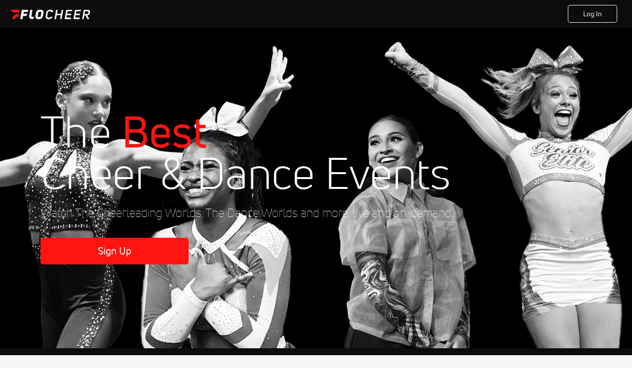

--- FILE ---
content_type: text/javascript
request_url: https://rumcdn.geoedge.be/33cea31c-ec69-44af-afb7-3e0656e35da6/grumi.js
body_size: 104243
content:
var grumiInstance = window.grumiInstance || { q: [] };
(function createInstance (window, document, options = { shouldPostponeSample: false }) {
	!function r(i,o,a){function s(n,e){if(!o[n]){if(!i[n]){var t="function"==typeof require&&require;if(!e&&t)return t(n,!0);if(c)return c(n,!0);throw new Error("Cannot find module '"+n+"'")}e=o[n]={exports:{}};i[n][0].call(e.exports,function(e){var t=i[n][1][e];return s(t||e)},e,e.exports,r,i,o,a)}return o[n].exports}for(var c="function"==typeof require&&require,e=0;e<a.length;e++)s(a[e]);return s}({1:[function(e,t,n){var r=e("./config.js"),i=e("./utils.js");t.exports={didAmazonWin:function(e){var t=e.meta&&e.meta.adv,n=e.preWinningAmazonBid;return n&&(t=t,!i.isEmptyObj(r.amazonAdvIds)&&r.amazonAdvIds[t]||(t=e.tag,e=n.amzniid,t.includes("apstag.renderImp(")&&t.includes(e)))},setAmazonParametersToSession:function(e){var t=e.preWinningAmazonBid;e.pbAdId=void 0,e.hbCid=t.crid||"N/A",e.pbBidder=t.amznp,e.hbCpm=t.amznbid,e.hbVendor="A9",e.hbTag=!0}}},{"./config.js":5,"./utils.js":24}],2:[function(e,t,n){var l=e("./session"),r=e("./urlParser.js"),f=e("./utils.js"),i=e("./domUtils.js").isIframe,m=e("./htmlParser.js"),g=e("./blackList").match,h=e("./ajax.js").sendEvent,o=".amazon-adsystem.com",a="/dtb/admi",s="googleads.g.doubleclick.net",e="/pagead/",c=["/pagead/adfetch",e+"ads"],d=/<iframe[^>]*src=['"]https*:\/\/ads.\w+.criteo.com\/delivery\/r\/.+<\/iframe>/g,u={};var p={adsense:{type:"jsonp",callbackName:"a"+ +new Date,getJsUrl:function(e,t){return e.replace("output=html","output=json_html")+"&callback="+t},getHtml:function(e){e=e[f.keys(e)[0]];return e&&e._html_},shouldRender:function(e){var e=e[f.keys(e)[0]],t=e&&e._html_,n=e&&e._snippet_,e=e&&e._empty_;return n&&t||e&&t}},amazon:{type:"jsonp",callbackName:"apstag.renderImp",getJsUrl:function(e){return e.replace("/admi?","/admj?").replace("&ep=%7B%22ce%22%3A%221%22%7D","")},getHtml:function(e){return e.html},shouldRender:function(e){return e.html}},criteo:{type:"js",getJsHtml:function(e){var t,n=e.match(d);return n&&(t=(t=n[0].replace(/iframe/g,"script")).replace(/afr.php|display.aspx/g,"ajs.php")),e.replace(d,t)},shouldRender:function(e){return"loading"===e.readyState}}};function y(e){var t,n=e.url,e=e.html;return n&&((n=r.parse(n)).hostname===s&&-1<c.indexOf(n.pathname)&&(t="adsense"),-1<n.hostname.indexOf(o))&&-1<n.pathname.indexOf(a)&&(t="amazon"),(t=e&&e.match(d)?"criteo":t)||!1}function v(r,i,o,a){e=i,t=o;var e,t,n,s=function(){e.src=t,h({type:"adfetch-error",meta:JSON.stringify(l.meta)})},c=window,d=r.callbackName,u=function(e){var t,n=r.getHtml(e),e=(l.bustedUrl=o,l.bustedTag=n,r.shouldRender(e));t=n,(t=m.parse(t))&&t.querySelectorAll&&(t=f.map(t.querySelectorAll("[src], [href]"),function(e){return e.src||e.href}),f.find(t,function(e){return g(e).match}))&&h({type:"adfetch",meta:JSON.stringify(l.meta)}),!a(n)&&e?(t=n,"srcdoc"in(e=i)?e.srcdoc=t:((e=e.contentWindow.document).open(),e.write(t),e.close())):s()};for(d=d.split("."),n=0;n<d.length-1;n++)c[d[n]]={},c=c[d[n]];c[d[n]]=u;var u=r.getJsUrl(o,r.callbackName),p=document.createElement("script");p.src=u,p.onerror=s,p.onload=function(){h({type:"adfetch-loaded",meta:JSON.stringify(l.meta)})},document.scripts[0].parentNode.insertBefore(p,null)}t.exports={shouldBust:function(e){var t,n=e.iframe,r=e.url,e=e.html,r=(r&&n&&(t=i(n)&&!u[n.id]&&y({url:r}),u[n.id]=!0),y({html:e}));return t||r},bust:function(e){var t=e.iframe,n=e.url,r=e.html,i=e.doc,o=e.inspectHtml;return"jsonp"===(e=p[y(e)]).type?v(e,t,n,o):"js"===e.type?(t=i,n=r,i=(o=e).getJsHtml(n),l.bustedTag=n,!!o.shouldRender(t)&&(t.write(i),!0)):void 0},checkAndBustFriendlyAmazonFrame:function(e,t){(e=e.defaultView&&e.defaultView.frameElement&&e.defaultView.frameElement.id)&&e.startsWith("apstag")&&(l.bustedTag=t)}}},{"./ajax.js":3,"./blackList":4,"./domUtils.js":8,"./htmlParser.js":13,"./session":21,"./urlParser.js":23,"./utils.js":24}],3:[function(e,t,n){var i=e("./utils.js"),r=e("./config.js"),o=e("./session.js"),a=e("./domUtils.js"),s=e("./jsUtils.js"),c=e("./methodCombinators.js").before,d=e("./tagSelector.js").getTag,u=e("./constants.js"),e=e("./natives.js"),p=e.fetch,l=e.XMLHttpRequest,f=e.Request,m=e.TextEncoder,g=e.postMessage,h=[];function y(e){e()}function v(e){return e.key=o.key,e.imp=e.imp||o.imp,e.c_ver=r.c_ver,e.w_ver=o.wver,e.w_type=o.wtype,e.b_ver=r.b_ver,e.ver=r.ver,e.loc=location.href,e.ref=document.referrer,e.sp=o.sp||"dfp",e.cust_imp=o.cust_imp,e.cust1=o.meta.cust1,e.cust2=o.meta.cust2,e.cust3=o.meta.cust3,e.caid=o.meta.caid,e.scriptId=o.scriptId,e.crossOrigin=!a.isSameOriginWin(top),e.debug=o.debug,"dfp"===o.sp&&(e.qid=o.meta.qid),e.cdn=r.cdn||void 0,r.accountType!==u.NET&&(e.cid=o.meta&&o.meta.cr||123456,e.li=o.meta.li,e.ord=o.meta.ord,e.ygIds=o.meta.ygIds),e.at=r.accountType.charAt(0),o.hbTag&&(e.hbTag=!0,e.hbVendor=o.hbVendor,e.hbCid=o.hbCid,e.hbAdId=o.pbAdId,e.hbBidder=o.pbBidder,e.hbCpm=o.hbCpm,e.hbCurrency=o.hbCurrency),"boolean"==typeof o.meta.isAfc&&(e.isAfc=o.meta.isAfc,e.isAmp=o.meta.isAmp),o.meta.hasOwnProperty("isEBDA")&&"%"!==o.meta.isEBDA.charAt(0)&&(e.isEBDA=o.meta.isEBDA),o.pimp&&"%_pimp%"!==o.pimp&&(e.pimp=o.pimp),void 0!==o.pl&&(e.preloaded=o.pl),e.site=o.site||a.getTopHostname(),e.site&&-1<e.site.indexOf("safeframe.googlesyndication.com")&&(e.site="safeframe.googlesyndication.com"),e.isc=o.isc,o.adt&&(e.adt=o.adt),o.isCXM&&(e.isCXM=!0),e.ts=+new Date,e.bdTs=r.bdTs,e}function b(t,n){var r=[],e=i.keys(t);return void 0===n&&(n={},i.forEach(e,function(e){void 0!==t[e]&&void 0===n[e]&&r.push(e+"="+encodeURIComponent(t[e]))})),r.join("&")}function w(e){e=i.removeCaspr(e),e=o.doubleWrapperInfo.isDoubleWrapper?i.removeWrapperXMP(e):e;return e=4e5<e.length?e.slice(0,4e5):e}function j(t){return function(){var e=arguments[0];return e.html&&(e.html=w(e.html)),e.tag&&(e.tag=w(e.tag)),t.apply(this,arguments)}}e=c(function(e){var t;e.hasOwnProperty("byRate")&&!e.byRate||(t=a.getAllUrlsFromAllWindows(),"sample"!==e.r&&"sample"!==e.bdmn&&t.push(e.r),e[o.isPAPI&&"imaj"!==o.sp?"vast_content":"tag"]=d(),e.urls=JSON.stringify(t),e.hc=o.hc,e.vastUrls=JSON.stringify(o.vastUrls),delete e.byRate)}),c=c(function(e){e.meta=JSON.stringify(o.meta),e.client_size=o.client_size});function E(e,t){var n=new l;n.open("POST",e),n.setRequestHeader("Content-type","application/x-www-form-urlencoded"),n.send(b(t))}function O(t,e){return o=e,new Promise(function(t,e){var n=(new m).encode(b(o)),r=new CompressionStream("gzip"),i=r.writable.getWriter();i.write(n),i.close(),new Response(r.readable).arrayBuffer().then(function(e){t(e)}).catch(e)}).then(function(e){e=new f(t,{method:"POST",body:e,mode:"no-cors",headers:{"Content-type":"application/x-www-form-urlencoded","Accept-Language":"gzip"}});p(e)});var o}function k(e,t){p&&window.CompressionStream?O(e,t).catch(function(){E(e,t)}):E(e,t)}function x(e,t){o.hasFrameApi&&!o.frameApi?g.call(o.targetWindow,{key:o.key,request:{url:e,data:t}},"*"):k(e,t)}o.frameApi&&o.targetWindow.addEventListener("message",function(e){var t=e.data;t.key===o.key&&t.request&&(k((t=t.request).url,t.data),e.stopImmediatePropagation())});var T={};function A(n){return function(t){h.push(function(){if(t=v(t),-1!==n.indexOf(r.reportEndpoint,n.length-r.reportEndpoint.length)){var e=n+b(t,{r:!0,html:!0,ts:!0});if(!0===T[e]&&!(t.rbu||t.is||3===t.rdType||t.et))return}T[e]=!0,x(n,t)})}}var S,W="http"===window.location.protocol.substr(0,4)?window.location.protocol:"https:";t.exports={sendInit:s.once(c(A(W+r.apiUrl+r.initEndpoint))),sendReport:e(j(A(W+r.apiUrl+r.reportEndpoint))),sendError:A(W+r.apiUrl+r.errEndpoint),sendDebug:A(W+r.apiUrl+r.dbgEndpoint),sendStats:A(W+r.apiUrl+(r.statsEndpoint||"stats")),sendEvent:(S=A(W+r.apiUrl+r.evEndpoint),function(e,t){var n=r.rates||{default:.004},t=t||n[e.type]||n.default;Math.random()<=t&&S(e)}),buildRbuReport:e(j(v)),sendRbuReport:x,processQueue:function(){i.forEach(h,y),h.push=y}}},{"./config.js":5,"./constants.js":6,"./domUtils.js":8,"./jsUtils.js":14,"./methodCombinators.js":16,"./natives.js":17,"./session.js":21,"./tagSelector.js":22,"./utils.js":24}],4:[function(e,t,n){var d=e("./utils.js"),r=e("./config.js"),u=e("./urlParser.js"),i=r.domains,o=r.clkDomains,e=r.bidders,a=r.patterns.wildcards;var s,p={match:!1};function l(e,t,n){return{match:!0,bdmn:e,ver:t,bcid:n}}function f(e){return e.split("").reverse().join("")}function m(n,e){var t,r;return-1<e.indexOf("*")?(t=e.split("*"),r=-1,d.every(t,function(e){var e=n.indexOf(e,r+1),t=r<e;return r=e,t})):-1<n.indexOf(e)}function g(e,t,n){return d.find(e,t)||d.find(e,n)}function h(e){return e&&"1"===e.charAt(0)}function c(c){return function(e){var n,r,i,e=u.parse(e),t=e&&e.hostname,o=e&&[e.pathname,e.search,e.hash].join("");if(t){t=[t].concat((e=(e=t).split("."),d.fluent(e).map(function(e,t,n){return n.shift(),n.join(".")}).val())),e=d.map(t,f),t=d.filter(e,function(e){return void 0!==c[e]});if(t&&t.length){if(e=d.find(t,function(e){return"string"==typeof c[e]}))return l(f(e),c[e]);var a=d.filter(t,function(e){return"object"==typeof c[e]}),s=d.map(a,function(e){return c[e]}),e=d.find(s,function(t,e){return r=g(d.keys(t),function(e){return m(o,e)&&h(t[e])},function(e){return m(o,e)}),n=f(a[e]),""===r&&(e=s[e],i=l(n,e[r])),r});if(e)return l(n,e[r],r);if(i)return i}}return p}}function y(e){e=e.substring(2).split("$");return d.map(e,function(e){return e.split(":")[0]})}t.exports={match:function(e,t){var n=c(i);return t&&"IFRAME"===t.toUpperCase()&&(t=c(o)(e)).match?(t.rdType=2,t):n(e)},matchHB:(s=c(e),function(e){var e=e.split(":"),t=e[0],e=e[1],e="https://"+f(t+".com")+"/"+e,e=s(e);return e.match&&(e.bdmn=t),e}),matchAgainst:c,matchPattern:function(t){var e=g(d.keys(a),function(e){return m(t,e)&&h(a[e])},function(e){return m(t,e)});return e?l("pattern",a[e],e):p},isBlocking:h,getTriggerTypes:y,removeTriggerType:function(e,t){var n,r=(i=y(e.ver)).includes(t),i=1<i.length;return r?i?(e.ver=(n=t,(r=e.ver).length<2||"0"!==r[0]&&"1"!==r[0]||"#"!==r[1]||(i=r.substring(0,2),1===(t=r.substring(2).split("$")).length)?r:0===(r=t.filter(function(e){var t=e.indexOf(":");return-1===t||e.substring(0,t)!==n})).length?i.slice(0,-1):i+r.join("$")),e):p:e}}},{"./config.js":5,"./urlParser.js":23,"./utils.js":24}],5:[function(e,t,n){t.exports={"ver":"0.1","b_ver":"0.0.0","blocking":true,"rbu":0,"silentRbu":0,"signableHosts":[],"onRbu":1,"samplePercent":-1,"debug":true,"accountType":"publisher","impSampleRate":0.007,"statRate":0.05,"apiUrl":"//gw.geoedge.be/api/","initEndpoint":"init","reportEndpoint":"report","statsEndpoint":"stats","errEndpoint":"error","dbgEndpoint":"debug","evEndpoint":"event","filteredAdvertisersEndpoint":"v1/config/filtered-advertisers","rdrBlock":true,"ipUrl":"//rumcdn.geoedge.be/grumi-ip.js","altTags":[],"hostFilter":[],"maxHtmlSize":0.4,"reporting":true,"advs":{},"creativeWhitelist":{},"heavyAd":false,"cdn":"cloudfront","domains":{"knil.ppa.t2xk":"1#1:62954","moc.sys-cb.1-citamapir":"1#1:62954","moc.sys-cb.2-ecapada":"1#1:62954","ecaps.itnemem":"1#1:62954","ten.etaberteg.c8ix4":"1#1:62954","moc.xdanoev.20-xda":"1#1:62954","moc.sys-cb.2-cigamsda":"1#1:62954","moc.sys-cb.3-aidemlatigidytiliga":"1#1:62954","ten.tnorfduolc.oemwngu0ijm12d":"1#1:62954","moc.reverofyllatigidlla":"1#1:62954","moc.sr1m":"1#1:62954","moc.btrosdaeuh.4v-ue-btr":"1#1:62954","moc.3jqbo":"1#1:62954","enilno.kcartgma.kcart":"1#1:62954","moc.btr-mueda.rekcart":"1#1:62954","moc.xdanoev.10-xda":"1#1:62954","moc.sys-cb.1-sdaymkaep":"1#1:62954","ofni.htaprider.8su-og":"1#1:62954","uci.erocotua":"1#1:62954","enilno.swen-zmt":"1#1:62954","gro.rb06n":"1#1:62954","moc.oolyffup":"1#1:62954","ten.swodniw.eroc.bew.31z.3ohce3033e21613033e":"1#1:62954","ten.swodniw.eroc.bew.31z.ksqwm5su6121gninrawsuriv":"1#1:62954","ni.oc.dleihstobxenmo.genl5d37cb170mvmc15d":"1#1:62954","etis.aromirt":"1#1:62954","moc.88jbijab":"1#1:62954","moc.akohktegdag":"1#1:62954","pot.divxrt":"1#1:62954","etisbew.golatac-cilrebaf":"1#1:62954","yadot.suritsovon":"1#1:62954","moc.ppaukoreh.06069ef3f22d-rocedognimolf":"1#1:62954","nuf.zoc-enielo-etil":"1#1:62954","etis.balnoitomotua":"1#1:62954","tseuq.dgsyyjdl":"1#1:62954","moc.reylf-thgirb.f330b8a1b621":"1#1:62954","moc.esirnus-rats.s":"1#1:62954","moc.ppaukoreh.de4d2dc76201-buh-tsendoof":"1#1:62954","moc.enilnoevirdlatot":"1#1:62954","ten.swodniw.eroc.bew.31z.5121813033e3033e3033e":"1#1:62954","moc.1laedtoh":"1#1:62954","dlrow.atimiotxes":"1#1:62954","pohs.snoitulosnacsbew":"1#1:62954","kcilc.olekirtaswn":"1#1:62954","pot.ba98dbfd":"1#1:62954","moc.dillyrgromerc.of":"1#1:62954","sw.adlit.nosiddaellebanna":"1#1:62954","moc.tnuocsidevitan.golb":"1#1:62954","moc.punaelc-ppa":"1#1:62954","ten.stifeneblairub":"1#1:62954","moc.etilehtlaehavon.kcart":"1#1:62954","evil.edseitirucesdetavitcacp":"1#1:62954","erots.pohs4yubwen":"1#1:62954","moc.sspabew.weiv-kciuq":"1#1:62954","dlrow.orppaawgiw":"1#1:62954","moc.ulffaocnir":"1#1:62954","dlrow.nocirilees":"1#1:62954","ten.swodniw.eroc.bew.91z.uoyrofsecivreslatinob":"1#1:62954","ten.swodniw.eroc.bew.31z.2221813033e3033e3033e":"1#1:62954","zzub.artnexel":"1#1:62954","moc.ballabolg-fv.2767ff4dfc14-3668-26e4-d9b8-873e3347":"1#1:62954","ten.swodniw.eroc.bew.31z.ahcmutarawukkenoohniam":"1#1:62954","ten.swodniw.eroc.bolb.9regihinil":"1#1:62954","moc.asucinilcoym":"1#1:62954","ten.swodniw.eroc.bolb.25rrhjyjuyiuyiyu":"1#1:62954","evil.rfsetadpuorpcp":"1#1:62954","moc.balxfogla":"1#1:62954","piv.489srjhokrsjhokaehjgiajhgo":"1#1:62954","moc.nusyadotdnimtluav.www":"1#1:62954","ten.swodniw.eroc.bolb.01etadpuevilfsoi2171":"1#1:62954","gro.sliam":"1#1:62954","dlrow.ecnoczzair":"1#1:62954","moc.etropsnart-hcsar":"1#1:62954","moc.hcetwolfnaps.gflaua37ccbuh8p0o15d":"1#1:62954","moc.ociffartyreviled":"1#1:62954","latigid.oboranyd":"1#1:62954","em.gssm.9t0m9":"1#1:62954","etis.eveetmetam":"1#1:62954","moc.revlis-htlaew":"1#1:62954","pohs.tceridgnitallitnicslanoitasnes.l":"1#1:62954","moc.ballabolg-fv.1a35cd9c625d-9dd8-a814-80da-b0725f89":"1#1:62954","moc.ballabolg-fv.f40a0076d751-acda-c654-cbd4-31e8a02b":"1#1:62954","ten.swodniw.eroc.bew.31z.ybw6xpsu5121gninrawsuriv":"1#1:62954","ten.setisbeweruza.10-lartnecelihc.cf8bpasc5d9hng5g-mhgjhgnhg":"1#1:62954","ten.setisbeweruza.10-lartnecelihc.5h6hkgafkc0gwhhg-gygiuyhu":"1#1:62954","moc.aivleilarovI":"1#1:62954","enilno.jhoiertsar":"1#1:62954","etis.olemaa":"1#1:62954","moc.omenecnanif.www":"1#1:62954","pohs.tfig3wen":"1#1:62954","moc.orpknabelibom":"1#1:62954","ni.oc.setagtcennoc.0h41ab37ccbuhoe7225d":"1#1:62954","moc.ballabolg-fv.68df59178107-fff8-7a34-7483-c7f572cc":"1#1:62954","moc.sllodcitox":"1#1:62954","etis.dleihsopmet":"1#1:62954","ten.swodniw.eroc.bolb.noitanimretedfles":"1#1:62954","etis.ecneulfbbe":"1#1:62954","pot.6202ygetartsdnert":"1#1:62954","moc.onyctegdag":"1#1:62954","etis.gnabmelap777ofu":"1#1:62954","moc.2spukcabnosyd":"1#1:62954","pohs.reedargbewdeiydaer":"1#1:62954","moc.sroinestnemniatretne":"1#1:62954","piv.nuocci.www":"1#1:62954","kcilc.sdnuf-latipac":"1#1:62954","ten.swodniw.eroc.bew.31z.0221813033e3033e3033e":"1#1:62954","pohs.snoituloserawtfosegde":"1#1:62954","ten.swodniw.eroc.bew.1z.riofozevit":"1#1:62954","kni.tsissa-asu":"1#1:62954","zyx.negtxenetaiidemmi":"1#1:62954","aidem.loniorrocs":"1#1:62954","ni.oc.orenroxek.g4mu5e37ccbuhg7ilt4d":"1#1:62954","pot.tsoobknarsda.ak":"1#1:62954","orp.tolesod":"1#1:62954","ten.swodniw.eroc.bew.91z.synf77h5o572wwhbew":"1#1:62954","ten.swodniw.eroc.bew.91z.g1ug4hk2j6thkclbew":"1#1:62954","moc.ssullew":"1#1:62954","ten.swodniw.eroc.bew.31z.wje771su6121gninrawsuriv":"1#1:62954","ten.swodniw.eroc.bolb.76evilrednefed61dm2171":"1#1:62954","moc.ppaukoreh.a804d684fc79-amora-tsenkooc":"1#1:62954","enilno.agoythgilrenni":"1#1:62954","dlrow.ciracineg":"1#1:62954","dlrow.otirtcaihc":"1#1:62954","moc.zerepoicile":"1#1:62954","moc.alumroflativog":"1#1:62954","etis.etsamsilce":"1#1:62954","moc.ballabolg-fv.b243dfc523da-716b-9d14-7406-7c71e36a":"1#1:62954","moc.ballabolg-fv.dd917bbc23a7-b9a8-fb94-d4f6-23b92f3d":"1#1:62954","moc.buheulavdeifirev":"1#1:62954","moc.ecnanifatsivyrotciv":"1#1:62954","piv.ouy2teg":"1#1:62954","oc.drrac.uymrqer":"1#1:62954","moc.sdoogesehtteg.21":"1#1:62954","moc.bomsxepaoediv":"1#1:62954","moc.retnechcaeryhtlaeh.www":"1#1:62954","etis.bmahstarek":"1#1:62954","moc.tillaamtnih":"1#1:62954","moc.hcetwolfnaps.0u2i0a37ccbuhgqj615d":"1#1:62954","enilno.oretllas":"1#1:62954","moc.tniopemyhr":"1#1:62954","moc.ycnegabuhetis-golb":"1#1:62954","erots.pohs3noxed":"1#1:62954","ten.swodniw.eroc.bew.31z.3oo1tesu7121gninrawsuriv":"1#1:62954","pot.oedivyalpx":"1#1:62954","moc.edrelppa.ym":"1#1:62954","moc.yhtups.www":"1#1:62954","em.gssm.ft1wd":"1#1:62954","orp.siroproc-7ecnanif":"1#1:62954","cc.daol-lmth.5":"1#1:62954","moc.ballabolg-fv.14e02faead2d-3049-8604-705a-6c9d1435":"1#1:62954","moc.ballabolg-fv.fdf3c0cbeb12-c4e9-e254-7505-2be2c0b9":"1#1:62954","moc.ballabolg-fv.cfd0ffadb418-76e8-c024-2275-e7f2a11b":"1#1:62954","ten.dferuza.10z.metg5hyevhdfuead-yrc":"1#1:62954","moc.sys-cb.1-aretcua":"1#1:62954","ofni.htaprider.capa-og":"1#1:62954","moc.gntkmkrahs.citats":"1#1:62954","oi.citamdib.611sda":"1#1:62954","moc.sys-cb.1-noisufsbup":"1#1:62954","moc.revocsidsdrawer.m":"1#1:62954","moc.pss-ccb.511s":"1#1:62954","moc.pss-ccb.711s":"1#1:62954","moc.sys-cb.2-sdaymkaep":"1#1:62954","ecaps.yapannavas":"1#1:62954","ecaps.ossoriak":"1#1:62954","moc.sys-cb.1-cigamsda":"1#1:62954","ecaps.onnobrac":"1#1:62954","moc.pss-ccb.101s":"1#1:62954","zyx.daibompxe":"1#1:62954","moc.wohsdnilbeht":"1#1:62954","moc.pss-ccb.99s":"1#1:62954","moc.tnetnoc-xepa":"1#1:62954","moc.sys-cb.1-esahcod":"1#1:62954","moc.reverofyllatigidlla.citats":"1#1:62954","moc.nauhanc.stessa":"1#1:62954","enilno.xamlootnaelc.gs":"1#1:62954","moc.sys-cb.1-aidemhceteliga":"1#1:62954","ecaps.ayyadretsey":"1#1:62954","moc.sys-cb.1-rolocibom":"1#1:62954","ten.setisbeweruza.10-lartnecelihc.kehd7b8gfbwepdjg-fbhgfcbgf":"1#1:62954","moc.troppushtlaehdetinu.www":"1#1:62954","moc.ppaukoreh.d15757372840-seonehtapklis":"1#1:62954","moc.esluporhtra":"1#1:62954","moc.hcetwolfnaps.gb5iq937ccbuhove015d":"1#1:62954","ur.1tnuocsidcilrebaf":"1#1:62954","dlrow.tpmetalgis":"1#1:62954","moc.ppaukoreh.da90f0572828-npsyawetile":"1#1:62954","etis.emirpenigne":"1#1:62954","pohs.tceridlacismihwevitressa.m":"1#1:62954","moc.ballabolg-fv.b2870d9137b8-3629-4bb4-1a7e-087f79e8":"1#1:62954","moc.ballabolg-fv.6bf0941fefc8-e909-97a4-6c98-87d2a2cf":"1#1:62954","moc.hcetwolfnaps.0ed5a937ccbuhg7kf05d":"1#1:62954","moc.buhsucof-aidembew.apl":"1#1:62954","sw.adlit.nyrmardnassak":"1#1:62954","moc.yliad-detsurt":"1#1:62954","ofni.sixilohtnarb":"1#1:62954","niw.w41ocnip":"1#1:62954","enilno.uoyrofttebtseb":"1#1:62954","em.gssm.jwdfb":"1#1:62954","moc.xehtlaehelavhtym.kcart":"1#1:62954","ni.oc.setagtcennoc.0v94r937ccbuhgsv015d":"1#1:62954","moc.icenew":"1#1:62954","dlrow.lucolelohc":"1#1:62954","moc.weiversylloh":"1#1:62954","etis.knylevird":"1#1:62954","ten.swodniw.eroc.bew.31z.ntb8xtsu7121gninrawsuriv":"1#1:62954","ten.swodniw.eroc.bew.31z.twz2uosu7121gninrawsuriv":"1#1:62954","moc.3laed-laiceps":"1#1:62954","pohs.arukaswap":"1#1:62954","dlrow.arbivepsid":"1#1:62954","moc.erohs-tluavmlac":"1#1:62954","etis.ttawswpihs":"1#1:62954","zyx.2esrevwolg":"1#1:62954","moc.egdeniahcxam.gtsrqd37ccbuho2tet4d":"1#1:62954","moc.iasaedignidart.7tp":"1#1:62954","ten.swodniw.eroc.bew.31z.n7x42dc":"1#1:62954","ten.swodniw.eroc.bolb.vregihinil":"1#1:62954","moc.irusahctam":"1#1:62954","moc.krowtengninaelcym":"1#1:62954","ppa.yfilten.ttahc-evol-c89a04-nirehcav-delavirnu":"1#1:62954","moc.tnorfhcaebodnoc":"1#1:62954","zyx.s22qq":"1#1:62954","etis.ecnalabreddalb":"1#1:62954","moc.cutsil.www":"1#1:62954","moc.urugkrowtendetcetorp":"1#1:62954","moc.knirpf.www":"1#1:62954","etis.aewnuhgnic":"1#1:62954","ed.nelatrophcielgrev":"1#1:62954","moc.ballabolg-fv.aa130ad84faa-9c5a-20d4-0e4c-4218625f":"1#1:62954","moc.ppaukoreh.cf66eee0c936-03767-elpmet-suoeuqa":"1#1:62954","rk.oomeht":"1#1:62954","moc.citnavort":"1#1:62954","lol.emagroloc-pc.www":"1#1:62954","moc.etisregnitsoh.878989-esoognom-wons":"1#1:62954","oc.drrac.71naviyerhpmuh":"1#1:62954","krow.bwgumxl-eittah-srm":"1#1:62954","niw.w19ocnip":"1#1:62954","moc.noteralf":"1#1:62954","ten.setisbeweruza.10-lartnecelihc.mgcgjc8hdaqa7fnb-tutyfg":"1#1:62954","ten.setisbeweruza.10-lartnecelihc.teqdxbbcwgfc7hfe-hghgyg":"1#1:62954","moc.ppaukoreh.2da3cedfbbe1-buh-dnimthgirb":"1#1:62954","moc.emocni-yralas":"1#1:62954","moc.swenretroperhtlaeh":"1#1:62954","ppa.yfilten.20c38c-ilonnac-gniripsni--a531b68d3a1b224ca57d2496":"1#1:62954","ur.ssurbef":"1#1:62954","ten.swodniw.eroc.bew.31z.11ohce3033e21813033e":"1#1:62954","zyx.gfbvh.ipanopuoc":"1#1:62954","moc.edarttrams-ia":"1#1:62954","aidem.cerfsidner":"1#1:62954","ofni.edocaimedaca":"1#1:62954","pohs.laiciffomylo":"1#1:62954","ni.oc.setagtcennoc.0ecig937ccbuhoqho05d":"1#1:62954","moc.5o2mtpt":"1#1:62954","moc.ssredaaart":"1#1:62954","pot.egdab-gabaet-bunk":"1#1:62954","moc.sfclm.www":"1#1:62954","ten.swodniw.eroc.bolb.xjp4l5z06g4e":"1#1:62954","moc.buhllewnredom":"1#1:62954","dnob.ylylevol":"1#1:62954","moc.hc-iqinsark":"1#1:62954","moc.rtdaortx":"1#1:62954","moc.cra-laicalg":"1#1:62954","moc.evitcellochtinezartun.www":"1#1:62954","moc.htaphtlaehurt.www":"1#1:62954","moc.ballabolg-fv.0c548127b069-eeda-ab34-0466-bb910240":"1#1:62954","moc.klctrtg.kt":"1#1:62954","moc.gzyxspop":"1#1:62954","ur.vktnomerluos":"1#1:62954","aidem.naccatinom":"1#1:62954","aidem.lotesarran":"1#1:62954","gro.snootbew-pot":"1#1:62954","orp.bdoogererp":"1#1:62954","erots.sijuluwecef":"1#1:62954","em.gssm.q7gtd":"1#1:62954","ten.swodniw.eroc.bew.91z.1d2x2wadapy8zivbew":"1#1:62954","moc.snoitomorpdnaswen.www":"1#1:62954","moc.sllippaehctseb":"1#1:62954","ni.oc.setagtcennoc.0m6st937ccbuh0c3315d":"1#1:62954","moc.hcetwolfnaps.0og7u937ccbuhgle315d":"1#1:62954","uci.emocnietaidemmii":"1#1:62954","erots.pohs2noxed":"1#1:62954","ten.swodniw.eroc.bew.31z.i94dcfa3w2ibom":"1#1:62954","etis.yhtsaavsaknohsurup":"1#1:62954","moc.sefilaihtnez":"1#1:62954","moc.voltrilf.l":"1#1:62954","nuf.ffah-sybloc-ospid":"1#1:62954","moc.ihcikoceirotiak":"1#1:62954","dlrow.lotesrffus":"1#1:62954","etis.motniopareb":"1#1:62954","erots.pohs4noxej":"1#1:62954","dlrow.caciritser":"1#1:62954","ofni.epocspop":"1#1:62954","moc.hcetwolfnaps.0vl59937ccbuhgmbe05d":"1#1:62954","moc.topsgolb.1noihsaf-hsalf":"1#1:62954","moc.topsgolb.3555esuohkcalb":"1#1:62954","retnec.zzocsrpsim":"1#1:62954","moc.potsdraweremirp.31":"1#1:62954","moc.reylf-thgirb.ff0cb7a1b621":"1#1:62954","moc.adnaptracym.ecneirepxe-otutitsni":"1#1:62954","moc.buhsnopuocpans.pj":"1#1:62954","evil.yadot-ofni":"1#1:62954","moc.agsio":"1#1:62954","moc.nalplanifnaidraug.www":"1#1:62954","orp.epsevolloc":"1#1:62954","moc.1laedpot":"1#1:62954","ecaps.wencilrebaf":"1#1:62954","moc.ppaukoreh.2f7718569a2c-enoz-hsurchsid":"1#1:62954","ten.swodniw.eroc.bolb.60etadpuevilfsoi2171":"1#1:62954","rab.hphjg":"1#1:62954","pohs.lvdpgepwwxkc":"1#1:62954","retnec.aigninocnu":"1#1:62954","pot.qirevmul":"1#1:62954","moc.sgninrae-latipac":"1#1:62954","moc.ballabolg-fv.a8a9dab2f6f3-bb4b-9a34-cb58-8b49bee9":"1#1:62954","moc.ballabolg-fv.c70f71758a44-d299-8f94-6092-7fcaf871":"1#1:62954","moc.yskmdc":"1#1:62954","moc.sys-cb.2-sralohcsda":"1#1:62954","moc.pss-ccb.79s":"1#1:62954","moc.musuw.ndc":"1#1:62954","moc.sys-cb.1-ecapadareddib":"1#1:62954","moc.pss-ccb.89s":"1#1:62954","moc.sys-cb.1-sdamutpo":"1#1:62954","oi.citamdib.201sda":"1#1:62954","ur.trcpcsd.rc":"1#1:62954","moc.ylaklof":"1#1:62954","ten.hcetiaor.gnikcart":"1#1:62954","moc.3ta3rg-os":"1#1:62954","ecaps.daadbmal":"1#1:62954","moc.as.peewssuriv":"1#1:62954","moc.sys-cb.1s-rolocibom":"1#1:62954","au.moc.gnikteb":"1#1:62954","ten.tnorfduolc.g4pvzepdaeq1d":"1#1:62954","moc.sys-cb.1-ecapada":"1#1:62954","ofni.htaprider.9su-og":"1#1:62954","ofni.htaprider.1su-og":"1#1:62954","moc.pss-ccb.011s":"1#1:62954","moc.pss-ccb.701s":"1#1:62954","pohs.noitomorpsamtsirhc.www":"1#1:62954","uci.egatsobor":"1#1:62954","etis.enozslaedrac":"1#1:62954","ecaps.amene-sexar-wuorv":"1#1:62954","moc.ppaukoreh.e13f1114f37e-dlrow-atsivdoof":"1#1:62954","zyx.ytwbtued":"1#1:62954","efil.ylno1puoy":"1#1:62954","ed.1aeslayor.yalp":"1#1:62954","orp.41672-etilx1":"1#1:62954","moc.ezretmyalp":"1#1:62954","moc.rvasetouq":"1#1:62954","ten.erac-oruen.www":"1#1:62954","moc.ppaukoreh.f7e2c530b246-61117-doowdliw-krats":"1#1:62954","ten.swodniw.eroc.bew.31z.3wjjwdsu7121gninrawsuriv":"1#1:62954","gro.063syadaidem-ks":"1#1:62954","dlrow.limafirtni":"1#1:62954","moc.stfarcnatsirt":"1#1:62954","moc.ppaukoreh.f8f66316b0f4-feqalleuq":"1#1:62954","enilno.syenruojkciuq":"1#1:62954","enilno.enaldamon":"1#1:62954","zyx.kbdstr":"1#1:62954","ten.ssenllewoculg.www":"1#1:62954","dlrow.decerongif":"1#1:62954","moc.ballabolg-fv.e13f147e1269-70b8-f8b4-3db6-20c084a3":"1#1:62954","moc.aqsrpfig-selirrebdliw":"1#1:62954","pot.bababa99":"1#1:62954","erots.waskcahove.www":"1#1:62954","moc.8x6r5k":"1#1:62954","moc.etisregnitsoh.703249-xyro-yergthgil":"1#1:62954","bulc.sucofhtlaehniarb":"1#1:62954","pohs.tolspot":"1#1:62954","ten.swodniw.eroc.bolb.23tyuyytuyt":"1#1:62954","moc.3laedpot":"1#1:62954","erots.32fwwbobwow":"1#1:62954","moc.teidaivun":"1#1:62954","moc.7q8d0j":"1#1:62954","moc.ssenllewniameht":"1#1:62954","moc.ppaukoreh.7328f937d011-90211-erohs-gnirepsihw":"1#1:62954","latigid.toborhcem":"1#1:62954","moc.ppaukoreh.a6c66e2c7763-sroiretnieditohob":"1#1:62954","moc.orphcraesegami":"1#1:62954","moc.sderussaer":"1#1:62954","enilno.raehkees":"1#1:62954","ten.swodniw.eroc.bew.31z.yradnoces-2221813033e3033e3033e":"1#1:62954","moc.ballabolg-fv.a1c79dca117c-ceba-91c4-e636-a29dd0fa":"1#1:62954","moc.ballabolg-fv.137b64edd158-9aeb-9984-ac0e-e250a2c3":"1#1:62954","moc.ballabolg-fv.bc06c8ee1683-d369-a1f4-8d47-9f9a2c74":"1#1:62954","uci.ykasyze":"1#1:62954","zyx.eripsdnuf":"1#1:62954","dnob.evolihesu":"1#1:62954","pot.tsoobsdaemirp.ac":"1#1:62954","ten.swodniw.eroc.bolb.1pouev":"1#1:62954","moc.samohtsku":"1#1:62954","ten.swodniw.eroc.bew.31z.ydlzupsu6121gninrawsuriv":"1#1:62954","ten.swodniw.eroc.bew.31z.lrzzhxnotqyvephtzehu4508":"1#1:62954","moc.hcetwolfnaps.g8bqp937ccbuh82uv05d":"1#1:62954","gro.spitgnivilreihtlaeh":"1#1:62954","latigid.toliphcet":"1#1:62954","moc.rednifylfpaehc":"1#1:62954","ten.swodniw.eroc.bew.31z.9121713033e3033e3033e":"1#1:62954","ten.swodniw.eroc.bolb.t40c0fpdc92b":"1#1:62954","kcilc.avonhcem":"1#1:62954","retnec.odaerlreve":"1#1:62954","ten.steehsw":"1#1:62954","pohs.sdnarbwen.www":"1#1:62954","dfc.lausivbrev":"1#1:62954","em.gssm.uozkn1":"1#1:62954","erots.liptinotlim":"1#1:62954","moc.877aport.www":"1#1:62954","moc.ballabolg-fv.d79aa1a52626-f38b-8914-87da-fc71432c":"1#1:62954","moc.latipac-zibnif":"1#1:62954","niw.x01ocnip":"1#1:62954","ten.swodniw.eroc.bolb.bfiurewfiurewttu":"1#1:62954","dnob.sthginruoyesu":"1#1:62954","moc.ppaukoreh.2eeb106d16ca-esuohlraepniar":"1#1:62954","uci.ebivhcem":"1#1:62954","moc.veletsitirb":"1#1:62954","moc.enoznoitces-bew.apl":"1#1:62954","moc.fodum":"1#1:62954","moc.buhzzubddaer":"1#1:62954","ten.swodniw.eroc.bew.31z.u7x42vc":"1#1:62954","latigid.pamurb":"1#1:62954","orp.rutadcecca":"1#1:62954","dlrow.edacslopyh":"1#1:62954","moc.lrt8g.www":"1#1:62954","moc.retnectaertererihspmahwen":"1#1:62954","moc.rbl7celgoog":"1#1:62954","orp.yfitrofrekcolbda":"1#1:62954","ten.swodniw.eroc.bew.31z.oxgb3esu8121gninrawsuriv":"1#1:62954","dlrow.innaredleg":"1#1:62954","moc.snelagna.krt":"1#1:62954","erots.pohs6noxej":"1#1:62954","moc.ballabolg-fv.7881caa1bf48-ad6a-6e84-6778-bf683bb9":"1#1:62954","moc.krowetisdnagnidlewbn":"1#1:62954","latigid.emocnimutnauq":"1#1:62954","uci.noisuftob":"1#1:62954","moc.xinoibru":"1#1:62954","moc.esivda-htlaeh":"1#1:62954","moc.rerednawdicalp":"1#1:62954","etis.pitnaonozo":"1#1:62954","moc.emirpsuruatik":"1#1:62954","moc.etakdlrow.xm-2silapon":"1#1:62954","ten.swodniw.eroc.bew.31z.0mi9i0su6121gninrawsuriv":"1#1:62954","ten.swodniw.eroc.bew.31z.ll03dysu6121gninrawsuriv":"1#1:62954","orp.tcetorp-uhgy.05u33937cffan2hho05d":"1#1:62954","erots.pohs5yubwen":"1#1:62954","moc.dermcg":"1#1:62954","moc.6d5utpt":"1#1:62954","moc.avralop":"1#1:62954","moc.ppaukoreh.1ddca896a92e-dlrow-tfilniarb":"1#1:62954","moc.2laed-toh":"1#1:62954","moc.ppaukoreh.a1da1d651830-10344-wodaem-tnaidar":"1#1:62954","moc.ppaukoreh.9d2e76858725-xnaitfarcoced":"1#1:62954","moc.ppaukoreh.161727dcda4a-retsulmool":"1#1:62954","etis.htlaehnosaes":"1#1:62954","moc.avahdtelcric":"1#1:62954","moc.enilnzy":"1#1:62954","dlrow.llabsdedi":"1#1:62954","moc.etteluorkrej-ofni.www":"1#1:62954","moc.42-swenbreh":"1#1:62954","gro.htlaehgeimac":"1#1:62954","latigid.mrofobor":"1#1:62954","moc.htllewhtinez":"1#1:62954","zyx.1xulfmaerd":"1#1:62954","moc.tsmwtkc18awfcqm":"1#1:62954","evil.kutneverpsksir":"1#1:62954","moc.egdeniahcorp.0h4o2e37ccbuhgfbjt4d":"1#1:62954","ni.oc.orenroxek.g70pse37ccbuh04v6u4d":"1#1:62954","pot.kcilcdiparsda.ah":"1#1:62954","moc.oplavtekrameht":"1#1:62954","tser.golbwen":"1#1:62954","zzub.oikcatsnrae":"1#1:62954","moc.1kcart-ogm":"1#1:62954","ur.takilisoib":"1#1:62954","zyx.063-hcet-ppa":"1#1:62954","moc.sgninrae-hsac":"1#1:62954","evil.rferucesevisnetxecp":"1#1:62954","etis.tnopsvlewt":"1#1:62954","evil.ederucesevisnefedcp":"1#1:62954","moc.ballabolg-fv.66c1c9395229-f9cb-d524-9b6e-1416e1f6":"1#1:62954","moc.ballabolg-fv.507fc6718968-e33a-9574-c634-74d54722":"1#1:62954","moc.ballabolg-fv.43f90c01e455-ede8-1f14-c7bd-e1f05177":"1#1:62954","moc.krtpwsnctr7pk":"1#1:62954","ten.htlaehgeimac":"1#1:62954","moc.ppaukoreh.a463ba5aba4d-buhqirup":"1#1:62954","retnec.rommapmier":"1#1:62954","ten.swodniw.eroc.bew.91z.fz6n4ddde15n7mnbew":"1#1:62954","moc.1n4rftt":"1#1:62954","moc.ertsadacmaiglaloc":"1#1:62954","moc.buhzzubddaer.apl":"1#1:62954","zyx.tenebhfewa":"1#1:62954","zzub.atnexorb":"1#1:62954","kcilc.anelirakswn":"1#1:62954","nc.mapvrl.kjn31szh":"1#1:62954","efil.retteb-peels":"1#1:62954","moc.ecivdahtlaehlacitcarp.www":"1#1:62954","etis.irddatturf":"1#1:62954","em.gssm.27awk":"1#1:62954","ecaps.urfas":"1#1:62954","moc.ballabolg-fv.37ca402cc465-6fba-d514-177b-822a7e29":"1#1:62954","moc.ballabolg-fv.8bc01b4f5833-acba-4914-beb3-22e25b95":"1#1:62954","moc.ballabolg-fv.f1d02210d62f-c19b-5944-31fa-f1c70876":"1#1:62954","enilno.ssentif-ysae.2pl":"1#1:62954","moc.pss-ccb.901s":"1#1:62954","ecaps.eerrehtea":"1#1:62954","moc.sys-cb.2-hsemsda":"1#1:62954","moc.btrosdaeuh.4v-tsaesu-btr":"1#1:62954","ten.tnorfduolc.64pgc8xmtcuu1d":"1#1:62954","ten.tnorfduolc.czxt3c9ev05ld":"1#1:62954","au.777":"1#1:62954","ecaps.iaiarumas":"1#1:62954","oi.citamdib.711sda":"1#1:62954","ecaps.uaauteprep":"1#1:62954","zyx.owt-og":"1#1:62954","moc.ukcci":"1#1:62954","moc.pss-ccb.49s":"1#1:62954","ecaps.oninoea":"1#1:62954","moc.enozenozweiver":"1#1:62954","moc.keeewkcul.xm-xeluer":"1#1:62954","etis.8888888":"1#1:62954","moc.efilmilsajnuom":"1#1:62954","etis.epacseegdir":"1#1:62954","moc.hcetwolfnaps.09mbq937ccbuh82a015d":"1#1:62954","moc.ytfilpumia":"1#1:62954","moc.enozxkrowten-golb.apl":"1#1:62954","dlrow.onoxaozlob":"1#1:62954","ten.swodniw.eroc.bew.31z.czo29psu7121gninrawsuriv":"1#1:62954","dlrow.repustcele":"1#1:62954","moc.dlrowremusnocyot":"1#1:62954","erots.pohs2noxej":"1#1:62954","retnec.ppartallit":"1#1:62954","dlrow.nacnitirep":"1#1:62954","moc.ytsolgp.www":"1#1:62954","moc.cm-noitamotuaserolf":"1#1:62954","moc.ballabolg-fv.d92590e9031b-945a-0d64-ab66-37939597":"1#1:62954","moc.nuotcev":"1#1:62954","etis.752stolsemag.87edoc.7tsjb":"1#1:62954","moc.erotsenilnostoob":"1#1:62954","ur.vonaphat":"1#1:62954","ppa.yfilten.70c535-xof-reppad--86459831ecfbdd42e5281496":"1#1:62954","moc.sretrahcreppohc":"1#1:62954","moc.bulcxeslaer":"1#1:62954","moc.sdadigkorponip":"1#1:62954","moc.skrowolav":"1#1:62954","moc.wonebivssenllew.golb":"1#1:62954","moc.noitseggus-ytirucesruoy":"1#1:62954","cc.x89mr":"1#1:62954","etis.orpsuxenhtlaeh":"1#1:62954","moc.iasthgksnitekram.8ua":"1#1:62954","dlrow.negelorppa":"1#1:62954","moc.buhsuxenefil.fil":"1#1:62954","ten.swodniw.eroc.bolb.5km4qq3oqxxj":"1#1:62954","ten.swodniw.eroc.bolb.4s352rurf3mt":"1#1:62954","moc.ujlosaf-s-osaym":"1#1:62954","moc.revniirulp":"1#1:62954","etis.tetsividir":"1#1:62954","moc.ballabolg-fv.18984da555e7-be4a-0734-ba28-8fe6abba":"1#1:62954","moc.ballabolg-fv.7f5dd5db45bb-855a-6be4-1957-f7b0184b":"1#1:62954","moc.redisniefilyliad":"1#1:62954","kcilc.putipac":"1#1:62954","moc.egdeniahcxam.g0q01e37ccbuh8p8it4d":"1#1:62954","tseuq.lmllxmdjt":"1#1:62954","moc.sehcniflahnevele":"1#1:62954","pohs.npxesoje":"1#1:62954","moc.ssenllewcinilcoym":"1#1:62954","moc.dractfigretteb":"1#1:62954","ten.swodniw.eroc.bew.31z.8121613033e3033e3033e":"1#1:62954","enilno.tfigbw":"1#1:62954","moc.oraenub":"1#1:62954","orp.secenekoms":"1#1:62954","moc.renroc-dapngised.apl":"1#1:62954","ur.dlogcilrebaf":"1#1:62954","moc.hcetwolfnaps.gb8toa37ccbuh8rjk15d":"1#1:62954","ni.oc.setagtcennoc.ghc9sa37ccbuh8ojm15d":"1#1:62954","retnec.cisormssem":"1#1:62954","latigid.weivmilg":"1#1:62954","zyx.waskcahove.www":"1#1:62954","moc.tnemyap-hsac":"1#1:62954","oc.6ljlj.www":"1#1:62954","ten.swodniw.eroc.bew.31z.3rorresoicedht81":"1#1:62954","etis.dibmahpaid":"1#1:62954","moc.lesreksflchp":"1#1:62954","dlrow.lgnagixarp":"1#1:62954","moc.ballabolg-fv.db5c79425493-fcb9-a6a4-9cb6-4234a803":"1#1:62954","gro.senildaehhtlaeh":"1#1:62954","moc.egdeniahcorp.0e61bf37ccbuh8lsmu4d":"1#1:62954","niw.p59ocnip":"1#1:62954","moc.vcxz7r":"1#1:62954","moc.iamorfsaedignidart.9ed":"1#1:62954","moc.777dlogogog":"1#1:62954","pohs.wowyar.www":"1#1:62954","ten.setisbeweruza.10-aisatsae.afmhjbmgfenhabrc-cdfastsdesfg":"1#1:62954","erots.pohs6yubwen":"1#1:62954","pot.cigam3k4lfw0ns.klp6s":"1#1:62954","ten.swodniw.eroc.bew.31z.mu5c08su7121gninrawsuriv":"1#1:62954","erots.pohs9tfigyrt":"1#1:62954","ni.oc.setagtcennoc.gj6t0b37ccbuho94q15d":"1#1:62954","ten.swodniw.eroc.bew.31z.31ohce3033e21813033e":"1#1:62954","erots.bulcsrevolswap":"1#1:62954","moc.shtlaeherusni":"1#1:62954","moc.ssapenaltip":"1#1:62954","moc.nelgybsdortoh":"1#1:62954","moc.stifenebefilretfa":"1#1:62954","etis.eznaznomma":"1#1:62954","ten.swodniw.eroc.bew.31z.8zow2csu6121gninrawsuriv":"1#1:62954","moc.iomnuucair":"1#1:62954","uci.ehsacigid":"1#1:62954","moc.swenshcetia.www":"1#1:62954","moc.ppaukoreh.086dda2c95c8-nevahlateparrouq":"1#1:62954","moc.lewsrucis":"1#1:62954","zzub.otnessac":"1#1:62954","etis.ccogseegoy":"1#1:62954","erots.noihsaf-arua":"1#1:62954","moc.ballabolg-fv.b8abe8fe0a11-2b3a-ba14-8cb9-69cdddc3":"1#1:62954","aidem.tsaipudnoh":"1#1:62954","moc.egdeniahcrepyh.0u34te37ccbuh8n77u4d":"1#1:62954","moc.8llep":"1#1:62954","moc.ppamocysae":"1#1:62954","ten.swodniw.eroc.bew.91z.amssofjow0n8oaebew":"1#1:62954","ten.swodniw.eroc.bew.91z.fkte5ncwa0pkocwbew":"1#1:62954","enilno.742muxeranivot":"1#1:62954","moc.iasthgksnitekram.6ua":"1#1:62954","zyx.yadot-gib":"1#1:62954","pohs.fdnuopc":"1#1:62954","golb.topsda":"1#1:62954","moc.hsuptsul":"1#1:62954","moc.cpnevirdkrowten":"1#1:62954","enilno.balssenllewoib":"1#1:62954","dlrow.pracsreyal":"1#1:62954","etis.slevarttnaidar":"1#1:62954","retsnom.dapevilpatyaw":"1#1:62954","ppa.yfilten.ed85a8-wollamhsram-gnilkraps":"1#1:62954","moc.egalna-rebegtar":"1#1:62954","moc.ballabolg-fv.b03fa7135dfb-1d5b-9a74-ebc5-60f0ac6a":"1#1:62954","ppa.063gmb.kotkit":"1#1:62954","erots.pohs9noxej":"1#1:62954","moc.6202ydisbushtlaeh.www":"1#1:62954","moc.wonecnatsissastifenebruoyteg.51":"1#1:62954","moc.wonecnatsissastifenebruoyteg.41":"1#1:62954","ur.kokyk":"1#1:62954","pohs.tkmododneviv":"1#1:62954","moc.npvtenmodeerf":"1#1:62954","tseuq.qkmcq":"1#1:62954","moc.wonecnalabyliad":"1#1:62954","dlrow.libubzeram":"1#1:62954","moc.enutrof-hsac":"1#1:62954","retnec.egnatittes":"1#1:62954","moc.dernommanic":"1#1:62954","moc.ppaukoreh.8d80170520f7-renroc-epicereidoof":"1#1:62954","moc.ppaukoreh.12055b11761d-cra-epicercissalc":"1#1:62954","moc.ppaukoreh.01a29d4517d6-bal-epicercimsoc":"1#1:62954","ten.swodniw.eroc.bolb.xiftessamaets":"1#1:62954","ppa.otcarp":"1#1:62954","ni.oc.setagtcennoc.got1bb37ccbuhoht225d":"1#1:62954","moc.ballabolg-fv.4e8d65fb6a6e-0ea8-0f94-a574-8409ce6d":"1#1:62954","aidem.irt.ue-btr":"1#1:62954","moc.ofni-ytinifni.4v-ue-btr":"1#1:62954","ecaps.duolcoobmab":"1#1:62954","moc.sys-cb.2-daelspat":"1#1:62954","moc.deeccusonisac":"1#1:62954","ofni.htaprider.ue-og":"1#1:62954","ecaps.laaluben":"1#1:62954","moc.ybtfha.bew":"1#1:62954","moc.kcaskcurazile":"1#1:62954","ecaps.erreitnorf":"1#1:62954","ecaps.osoriak":"1#1:62954","oi.citamdib.502sda":"1#1:62954","ecaps.smmsoc":"1#1:62954","moc.pss-ccb.001s":"1#1:62954","moc.pss-ccb.311s":"1#1:62954","moc.skrowize.eoq":"1#1:62954","moc.aidem-sserpxeila.stessa":"1#1:62954","moc.poocqc.tneve":"1#1:62954","moc.pss-ccb.59s":"1#1:62954","moc.sys-cb.1-revawelddap":"1#1:62954","pohs.ejohed-siauta-saiciton":"1#1:62954","moc.yrtemmetsys.g04qa937ccbuh0lng05d":"1#1:62954","moc.ediugremusnocten":"1#1:62954","sbs.diejckq":"1#1:62954","retnec.umerpoproc":"1#1:62954","latigid.penfmeof":"1#1:62954","bulc.876kk.www":"1#1:62954","kcilc.lacsif-emocni":"1#1:62954","moc.gnivilulg":"1#1:62954","moc.22airozniw62":"1#1:62954","erots.ksnevaromlat":"1#1:62954","zyx.968914.rojdaioguriahufishauifheuiwa":"1#1:62954","zyx.czcq.8888fd":"1#1:62954","moc.ppaukoreh.3989c4a2b36f-buhovartny":"1#1:62954","aidem.apsidcesso":"1#1:62954","enilno.enaltnaidar":"1#1:62954","kcilc.esuohdetcennoc":"1#1:62954","moc.edrelppa.gs":"1#1:62954","moc.rennacs4x4":"1#1:62954","oc.drrac.02elkcublebasl":"1#1:62954","moc.iamorfsaedignidart.8ed":"1#1:62954","ur.retnecnijdu":"1#1:62954","moc.lp3nipat":"1#1:62954","ppa.yfilten.d10bde-esroh-evitanigami":"1#1:62954","kcilc.knilbahpla":"1#1:62954","dlrow.otracartni":"1#1:62954","tp.zulagem":"1#1:62954","etis.yliadeevirht":"1#1:62954","moc.ksat-bewdaer.apl":"1#1:62954","moc.teidtivaculg":"1#1:62954","moc.wolfcisab-niahc":"1#1:62954","moc.erotsreward.etarelecca":"1#1:62954","evil.ecplrgdz":"1#1:62954","orp.ppa-iaahpla":"1#1:62954","moc.aromllak":"1#1:62954","etis.ipsidobbar":"1#1:62954","etis.fumacrbmer":"1#1:62954","retnec.piccaterri":"1#1:62954","retnec.ipdimitnoc":"1#1:62954","moc.erannivtset":"1#1:62954","moc.ballabolg-fv.75cb75266407-e78a-1ea4-d4b9-13339d37":"1#1:62954","ten.swodniw.eroc.bew.33z.emawufos":"1#1:62954","aidem.rucniggats":"1#1:62954","enilno.drglts.2tnic":"1#1:62954","tif.yadykcul.ndc":"1#1:62954","moc.ativsisena.bew":"1#1:62954","gro.buhrenrubtaf.teid":"1#1:62954","ten.swodniw.eroc.bew.31z.54fe6ksu6121gninrawsuriv":"1#1:62954","gro.drofxoesicrexepuorg":"1#1:62954","ni.oc.setagtcennoc.00dor937ccbuh0og115d":"1#1:62954","uoyc.71swenrebmeced":"1#1:62954","efil.tsilaiceps-feiler":"1#1:62954","moc.renroc-dapngised":"1#1:62954","zyx.ubdstr":"1#1:62954","dlrow.firocafsid":"1#1:62954","dlrow.ssairiputs":"1#1:62954","latigid.latipac-latipac":"1#1:62954","erots.otleriv":"1#1:62954","moc.prahsodus":"1#1:62954","moc.ballabolg-fv.100e65fed34c-fbdb-2504-19fb-fe77a034":"1#1:62954","dlrow.cotonopsar":"1#1:62954","moc.ppaukoreh.3ceb1de9c0ec-buh-tsenkooc":"1#1:62954","moc.rebbbu":"1#1:62954","sbs.rtsupmylofosetag":"1#1:62954","moc.oronqa":"1#1:62954","enilno.sdaerbrovas":"1#1:62954","moc.topsyrtnesunob":"1#1:62954","etis.swenremas":"1#1:62954","moc.etaercemyhr":"1#1:62954","moc.tsopciviceht":"1#1:62954","moc.unrevoc":"1#1:62954","ecaps.rerednaw-tibro":"1#1:62954","moc.zllikskooc":"1#1:62954","ved.segap.3ssehc":"1#1:62954","moc.amdirghturt":"1#1:62954","piv.tibbert.tabom":"1#1:62954","orp.tcetorp-uhgy.g97oia37cffanis6525d":"1#1:62954","ten.swodniw.eroc.bolb.z6jey0bn3o1w":"1#1:62954","ur.5621171negdael":"1#1:62954","moc.xxofkcehc":"1#1:62954","moc.laciccir":"1#1:62954","moc.naikuzim":"1#1:62954","moc.naidraugecnarusnieht.elcitra":"1#1:62954","moc.ynratnap":"1#1:62954","enilno.vomifortoit":"1#1:62954","ur.yairuib":"1#1:62954","moc.laedtaerg-nedrag":"1#1:62954","moc.efillatigidhtlaeh":"1#1:62954","kcilc.emocnietaiidemmi":"1#1:62954","moc.ppaukoreh.0c42b64896d2-knilbnevah":"1#1:62954","ur.gro.67akinhketdem":"1#1:62954","zyx.ariforp":"1#1:62954","ten.swodniw.eroc.bew.31z.xn65kjsu7121gninrawsuriv":"1#1:62954","kcilc.sadoapol":"1#1:62954","ten.swodniw.eroc.bew.31z.62rmybsu7121gninrawsuriv":"1#1:62954","dlrow.bircsesroh":"1#1:62954","dlrow.icsumpurid":"1#1:62954","dlrow.netislucer":"1#1:62954","moc.alumroflativlatot":"1#1:62954","moc.eviltahcrepus.ur":"1#1:62954","ppa.yfilten.478c39-avlah-suolubaf":"1#1:62954","moc.nediug5pot":"1#1:62954","moc.ballabolg-fv.26030bb03207-a11b-89a4-601a-c8f2b3ba":"1#1:62954","moc.ballabolg-fv.f152815dc09f-a16a-a664-a3ad-744b6517":"1#1:62954","ym.psidp":"1#1:62954","moc.ylkcabkcik":"1#1:62954","pohs.tnalibujtnemtimmoc":"1#1:62954","moc.okimyd":"1#1:62954","pot.satrefoervilodacrem":"1#1:62954","ten.swodniw.eroc.bew.31z.hdtrzxurxhboqodwyfxr2708":"1#1:62954","ofni.etilerregnioj":"1#1:62954","moc.ppaukoreh.86cf1b0e8ecc-dlrow-krofycips":"1#1:62954","etis.htlaehbr":"1#1:62954","moc.1e7mtpt":"1#1:62954","se.2acrem.www":"1#1:62954","dlrow.psaserised":"1#1:62954","ten.swodniw.eroc.bolb.11bbbbbddddmmmicfffed":"1#1:62954","moc.ogre-alired-teg":"1#1:62954","ofni.htlaehlabolg":"1#1:62954","ten.14axart.dfdre":"1#1:62954","evil.edseitirucesseraccp":"1#1:62954","pohs.nacstentsaf":"1#1:62954","ofni.tsetnoitacifilauq":"1#1:62954","moc.ballabolg-fv.25632a3839d5-830b-95e4-f7f9-7818dde6":"1#1:62954","moc.ballabolg-fv.1c31da9793ea-df78-5bf4-1089-64447505":"1#1:62954","moc.3b0t4k8v":"1#1:62954","moc.tekram-suineg.www":"1#1:62954","moc.ppaukoreh.61cc4abd6baf-buhxogrene":"1#1:62954","retnec.netsereffa":"1#1:62954","moc.iamorfsaedignidart.5ed":"1#1:62954","moc.enip-ynnus.fbe7c6a1b621":"1#1:62954","etis.akiusotamotilyx":"1#1:62954","ten.swodniw.eroc.bew.31z.4ohce3033e21613033e":"1#1:62954","knil.ppa.rsa2l":"1#1:62954","zzub.ovartlih":"1#1:62954","pohs.tcetorpmetsys":"1#1:62954","etis.oihcnarb":"1#1:62954","moc.ppaukoreh.97943d84418f-nehctiketibhcneuq":"1#1:62954","ur.pesdalvm":"1#1:62954","moc.yllocelaus.151":"1#1:62954","pohs.noitisop-d":"1#1:62954","moc.art-l":"1#1:62954","retnec.nacniffair":"1#1:62954","moc.snoitulosetirlooc":"1#1:62954","dlrow.locniidnoc":"1#1:62954","nuf.skcum-xoted-deem":"1#1:62954","moc.datrebil-eteveum":"1#1:62954","gro.ylthgiewdehs":"1#1:62954","ppa.yfilten.6844d9-tsrubrats-ytevlev":"1#1:62954","ten.swodniw.eroc.bew.31z.7rorresoicedht81":"1#1:62954","moc.as.krapsykcul":"1#1:62954","moc.sys-cb.1-ezitenomdiv":"1#1:62954","moc.hsilbupdagnitekram":"1#1:62954","ofni.htaprider.2ue-og":"1#1:62954","moc.sys-cb.1-btrxen":"1#1:62954","enilno.dnimlacigol.4v-tsaesu-btr":"1#1:62954","moc.sys-cb.1-ezitenomevitan":"1#1:62954","ecaps.erretipmes":"1#1:62954","moc.sys-cb.2-skrowitfark":"1#1:62954","moc.xmznel.2s":"1#1:62954","ecaps.tootnemem":"1#1:62954","moc.sys-cb.1-sdaelkniw":"1#1:62954","ni.demrm":"1#1:62954","ten.tnorfduolc.a7ftfuq9zux42d":"1#1:62954","moc.edanomelycnetsisnoc":"1#1:62954","oi.citamdib.91sda":"1#1:62954","moc.sys-cb.1-sdatfark":"1#1:62954","ur.ffoknit":"1#1:62954","kcilc.emocnietaidemmii":"1#1:62954","moc.rebutz.www":"1#1:62954","moc.tratsptg":"1#1:62954","moc.esimededutitlum":"1#1:62954","sotua.ekarb-sciluardyh-sissahc-notsip.www":"1#1:62954","sotua.dopedisekarbrepmadelttorht.www":"1#1:62954","moc.iamorfsaedignidart.6ed":"1#1:62954","em.gssm.pcyzs":"1#1:62954","ten.swodniw.eroc.bew.31z.yradnoces-3121613033e3033e3033e":"1#1:62954","ten.swodniw.eroc.bew.31z.3rorresoicedht61":"1#1:62954","moc.ppaukoreh.cae38754702e-94626-evaw-sseltimil":"1#1:62954","moc.sdkerp.www":"1#1:62954","ur.ziuqnotremak":"1#1:62954","ur.ygreneesir":"1#1:62954","gro.maetytic.etanod":"1#1:62954","etis.odanoiceleslifrepues":"1#1:62954","pohs.rb06n":"1#1:62954","ecaps.letohyatsdnarg":"1#1:62954","aidem.retniallis":"1#1:62954","ppa.naecolatigidno.skudg-ppa-nihc-jkfhsdjkhsd":"1#1:62954","moc.kniledonhcet.00qolb37ccbuhopi925d":"1#1:62954","moc.ballabolg-fv.cb3bb48049c6-f919-8e84-dfc1-4d25008e":"1#1:62954","moc.ballabolg-fv.069f2ec84a6c-35b9-3cc4-53eb-cb89f0e5":"1#1:62954","ur.potpuk":"1#1:62954","moc.kiapfig-selirrebdliw":"1#1:62954","moc.yeknomada.www":"1#1:62954","dlrow.ocorplkcus":"1#1:62954","moc.tnanmereltrutcimarec":"1#1:62954","tra.ivnul.ivl":"1#1:62954","moc.yrevoceratadswodniw":"1#1:62954","uci.aedietaerc":"1#1:62954","moc.arotcevnepo.0se6a937ccbuhoglf05d":"1#1:62954","moc.mooradnuf":"1#1:62954","moc.ppaukoreh.ee8bb7d35810-skeinysoced":"1#1:62954","moc.ngisedemohwow":"1#1:62954","ten.swodniw.eroc.bolb.7iuowetb":"1#1:62954","moc.krowtensgnivasxepa":"1#1:62954","moc.anasativi.pohs":"1#1:62954","zyx.432dshfds":"1#1:62954","moc.tsohhcteks":"1#1:62954","moc.iamorfsaedignidart.7ed":"1#1:62954","kcilc.mrofhcem":"1#1:62954","moc.evolarohc":"1#1:62954","etis.lapsporp":"1#1:62954","ni.oc.setagtcennoc.gchcga37ccbuhgi7f15d":"1#1:62954","moc.sgabremusnoc.www":"1#1:62954","etis.arutanenimats":"1#1:62954","etis.ailavawk":"1#1:62954","gro.dnalsikoob":"1#1:62954","dlrow.irolgzterb":"1#1:62954","moc.ooihcileb":"1#1:62954","moc.ballabolg-fv.ec04590133aa-d648-e884-e12d-5051bfe8":"1#1:62954","moc.ballabolg-fv.6681c9fef5a2-4dda-ab14-a783-a67d8a8b":"1#1:62954","ten.thgisni-htlaeh.1bedxotulul":"1#1:62954","moc.hcetwolfnaps.gtp4c937ccbuhgnej05d":"1#1:62954","enilno.563uxelavartnim":"1#1:62954","moc.rewopbewder":"1#1:62954","pohs.derreferbew":"1#1:62954","pohs.qebqsh":"1#1:62954","moc.elcinr.www":"1#1:62954","ed.3ytnew2":"1#1:62954","moc.766troprobrahnoreh":"1#1:62954","piv.efilniwretteb.www":"1#1:62954","etis.robatdnuorapyrt":"1#1:62954","moc.7ldpot":"1#1:62954","moc.ballabolg-fv.3eeb4d7e13ee-56eb-2574-b345-745d7de1":"1#1:62954","moc.drovilat":"1#1:62954","moc.ia-labolg-atxen-orp":"1#1:62954","moc.egdeniahcnatit.gqi9of37ccbuh0to1v4d":"1#1:62954","ni.oc.orenroxep.0ajvdf37ccbuh8sqpu4d":"1#1:62954","ni.oc.orenroxek.0vfs5f37ccbuhg1neu4d":"1#1:62954","ten.setisbeweruza.10-lartnecelihc.kb7e0cxgxdbb5amg-gfjhfhf":"1#1:62954","ten.setisbeweruza.10-lartnecelihc.vbtemcjghgcagezc-ghgfuty":"1#1:62954","ppa.yfilten.70c535-xof-reppad--87699e143abfdb3472471496":"1#1:62954","moc.sgadsg":"1#1:62954","orp.tolanas":"1#1:62954","moc.onaivaruc":"1#1:62954","ed.moc.nizagam-taregroh":"1#1:62954","moc.slortnoc-etis":"1#1:62954","tra.eracnedlog.www":"1#1:62954","moc.nozirohhtlaeherup":"1#1:62954","ten.swodniw.eroc.bew.4z.gg5jir9hwexywwsbew":"1#1:62954","ten.swodniw.eroc.bolb.2jilijililij":"1#1:62954","ten.swodniw.eroc.bolb.3wetoern":"1#1:62954","ten.tnorfduolc.y9sk23a2wz1o1d":"1#1:62954","dlrow.egnocksirb":"1#1:62954","ecaps.surcilrebaf":"1#1:62954","moc.tsimonoce.www":"1#1:62954","dlrow.csivemessa":"1#1:62954","moc.ballabolg-fv.090038de55ea-3218-d404-8424-11384b9a":"1#1:62954","dlrow.tpabadamha":"1#1:62954","moc.hcetwolfnaps.08th7937ccbuhgvoc05d":"1#1:62954","etis.troper-wolf":"1#1:62954","aidem.cnocsassub":"1#1:62954","pot.elif-ehtyltaergdecnavdamrofrep":"1#1:62954","ten.swodniw.eroc.bolb.8teixxn":"1#1:62954","etis.pertsdbahr":"1#1:62954","orp.niuqsltsop":"1#1:62954","nopq.seheyrnwg":"1#1:62954","ten.latigidssenllew.ppa":"1#1:62954","erots.ozneva":"1#1:62954","moc.lraenuo":"1#1:62954","ten.swodniw.eroc.bew.31z.buxovhsu6121gninrawsuriv":"1#1:62954","ecaps.iuqarepus":"1#1:62954","etis.golbatsiverohs":"1#1:62954","kcilc.izieh.ndc":"1#1:62954","moc.ppaukoreh.a33978eb831d-nehctiknoopsykriuq":"1#1:62954","moc.sotnallets-hadku":"1#1:62954","moc.ppaukoreh.e2c6e97fc87a-buh-epicerrevelc":"1#1:62954","oi.krtt.pvaiv":"1#1:62954","moc.ballabolg-fv.2abda6cf254f-2cda-8b84-06f6-1aa7652b":"1#1:62954","moc.ballabolg-fv.09738738c449-786a-66e4-4187-b4fbf92b":"1#1:62954","ten.42tsettkudorp":"1#1:62954","etis.51ffovs":"1#1:62954","moc.yliadssenllewhtlaeh":"1#1:62954","ni.oc.orenroxek.0dpsme37ccbuho6p2u4d":"1#1:62954","pohs.ylbbubtnemevom":"1#1:62954","enilno.kizagamorp":"1#1:62954","etis.ykoobirtun":"1#1:62954","ten.swodniw.eroc.bew.91z.l1ktvmr8zr5wcehbew":"1#1:62954","moc.ppa-eralfatad":"1#1:62954","moc.hcetwolfnaps.g3dlt937ccbuhost215d":"1#1:62954","moc.tsacerof-latipac-tnirpeulb":"1#1:62954","moc.tegdub-etaidemmi":"1#1:62954","dlrow.ahcirffulf":"1#1:62954","moc.iasthgksnitekram.7ua":"1#1:62954","erots.pohs1noxed":"1#1:62954","evil.ytirucesevisnetxecp":"1#1:62954","ten.swodniw.eroc.bew.31z.4rorresoicedht71":"1#1:62954","piv.elasagemseohsgninnur":"1#1:62954","moc.vtdvnfodcc":"1#1:62954","etis.noynacdeeps":"1#1:62954","uci.dnuosngised":"1#1:62954","enilno.ssenippahfolwobym":"1#1:62954","moc.sdoogesehtteg.81":"1#1:62954","ofni.pohs-laiciffo":"1#1:62954","etis.norocnavad":"1#1:62954","dlrow.ugpopummos":"1#1:62954","dlrow.tlefsberec":"1#1:62954","moc.ballabolg-fv.c9b554b56ec8-6d39-43d4-aadc-74caaca2":"1#1:62954","moc.ballabolg-fv.436b6c22eec8-c388-d894-478d-3b3fca71":"1#1:62954","uci.anulnrae":"1#1:62954","moc.topsgolb.gnippohselytskaep":"1#1:62954","moc.namdrawrofylno":"1#1:62954","oc.drrac.rnvurmq":"1#1:62954","rab.02091-etilx1":"1#1:62954","ten.sezirpgninniw":"1#1:62954","uci.ytiuqe-emocni":"1#1:62954","em.gssm.456h01121":"1#1:62954","pohs.potwow.se-obrut-tif-laedi-1l":"1#1:62954","enilno.oygukuf-emirp-krow":"1#1:62954","moc.ecneicsyhtaporuen.www":"1#1:62954","moc.alired-ogre":"1#1:62954","ten.swodniw.eroc.bew.31z.muhotaniahhsaratiknawrak":"1#1:62954","moc.ycnegabuhetis-golb.apl":"1#1:62954","ofni.yadotrefforaeywen":"1#1:62954","pohs.ecnereferytefasten":"1#1:62954","ten.swodniw.eroc.bew.31z.ao5foqsu7121gninrawsuriv":"1#1:62954","moc.ppaukoreh.6bb72c4df819-06793-snrevac-nezorf":"1#1:62954","moc.tekramitsevni":"1#1:62954","moc.bmilctnarbiv":"1#1:62954","em.gssm.6tgom":"1#1:62954","moc.sys-cb.1ue-rolocibom":"1#1:62954","moc.pss-ccb.601s":"1#1:62954","moc.pss-ccb.401s":"1#1:62954","moc.koobdtt":"1#1:62954","ecaps.leelcinorhc":"1#1:62954","moc.sys-cb.1-noisufsbup-dibbtr":"1#1:62954","moc.sys-cb.1-skrowitfark":"1#1:62954","moc.yrotcafxda.tsaesu-btr":"1#1:62954","aidem.irt.tsaesu-btr":"1#1:62954","nur.dnuora-ylenol-krow-noinu.krt":"1#1:62954","moc.sda-ccb-pss.cnys":"1#1:62954","ecaps.ossohte":"1#1:62954","moc.pss-ccb.111s":"1#1:62954","moc.mqrhzg":"1#1:62954","moc.sys-cb.5-rolocibom":"1#1:62954","ecaps.trrtuocs":"1#1:62954","moc.sys-cb.2-ecapadareddib":"1#1:62954","moc.ndcsca":"1#1:62954","ofni.htaprider.2su-og":"1#1:62954","ecaps.ussuhpysis":"1#1:62954","pohs.tepikok":"1#1:62954","latigid.emocninegtxxen":"1#1:62954","moc.erocnezartun":"1#1:62954","moc.ylteefmraw":"1#1:62954","retnec.uqcarainem":"1#1:62954","ten.swodniw.eroc.bew.31z.8lv5brsu6121gninrawsuriv":"1#1:62954","uci.ecnawolla-emocni":"1#1:62954","evil.rfseitirucesevititepmoccp":"1#1:62954","moc.2laedpot":"1#1:62954","moc.nalperacidemwenym":"1#1:62954","moc.dulocim.lbum":"1#1:62954","ni.oc.setagtcennoc.0tj61b37ccbuh8ufq15d":"1#1:62954","uci.laicnanif-emocni":"1#1:62954","moc.ratrom-dilos":"1#1:62954","moc.xif-neek":"1#1:62954","moc.aidemxinoerc":"1#1:62954","moc.tsetegetseb":"1#1:62954","ur.valiemcilrebaf":"1#1:62954","uci.egirbxex":"1#1:62954","pohs.pohsdleihshcet":"1#1:62954","moc.kattov-sppa-etagreffo":"1#1:62954","moc.buhsucof-aidembew":"1#1:62954","moc.etadlufluos":"1#1:62954","moc.ppaukoreh.3b49efb8b43d-sirekoknerte":"1#1:62954","retnec.dnuorhtrb":"1#1:62954","ten.swodniw.eroc.bew.41z.oitiviyos":"1#1:62954","pohs.redraugdleihsdeman":"1#1:62954","ppa.lecrev.vdsvbdsjdsbjdacdjvbdcvcfdib":"1#1:62954","moc.milsmyub":"1#1:62954","orp.oraihcelatipac":"1#1:62954","oi.tsacdlog.dnamedno.tnellet":"1#1:62954","ten.swodniw.eroc.bew.31z.9a0gslsu6121gninrawsuriv":"1#1:62954","moc.ugnallauqs":"1#1:62954","moc.rednerno.tset1-putestahw":"1#1:62954","moc.3laed-pot":"1#1:62954","moc.kcart-niahcemirp":"1#1:62954","pot.daskaol":"1#1:62954","moc.saicitonerbucsed":"1#1:62954","dlrow.psosiiarac":"1#1:62954","moc.snoihsafsoso":"1#1:62954","moc.mulucirruc-wolg":"1#1:62954","etis.lgofszzibs":"1#1:62954","ten.swodniw.eroc.bew.31z.y8jfgosu8121gninrawsuriv":"1#1:62954","zzub.arenlov":"1#1:62954","moc.tcetorpbcd.gn-ntm.tuokcehc":"1#1:62954","moc.atnerolev":"1#1:62954","moc.retroperhtlaehtrams":"1#1:62954","moc.rettebenalyromem.www":"1#1:62954","moc.eznorbytliugssenllew":"1#1:62954","dlrow.roicsrapep":"1#1:62954","retnec.repmiberts":"1#1:62954","nuf.tkahs-sesige-resod":"1#1:62954","moc.snelagna":"1#1:62954","etis.allareralc":"1#1:62954","etis.utorpnagig":"1#1:62954","ten.swodniw.eroc.bew.31z.yradnoces-0221813033e3033e3033e":"1#1:62954","moc.ballabolg-fv.fe31beb3a08c-4c79-1194-142b-9177d5a7":"1#1:62954","ni.oc.orenroxek.04qnrf37ccbuh8484v4d":"1#1:62954","ten.setisbeweruza.10-aisatsae.8baevadfsbpb7hwe-nvbnghtuy":"1#1:62954","moc.dot-rof-rttb":"1#1:62954","moc.ppaukoreh.83a152e34e51-ecalp-yojlaem":"1#1:62954","ppa.yfilten.20c38c-ilonnac-gniripsni--fd2e11b35af86592b67d2496":"1#1:62954","gro.yfilpohs":"1#1:62954","moc.ecnedifnoc-lacitpille":"1#1:62954","moc.ppaukoreh.e3b1bf6fa219-enoz-esaekooc":"1#1:62954","ten.swodniw.eroc.bew.31z.uy2u7wsu7121gninrawsuriv":"1#1:62954","moc.nnnmng.www":"1#1:62954","dlrow.ocnirgnams":"1#1:62954","ten.swodniw.eroc.bew.91z.2zb2qrnaxmi8vkjbew":"1#1:62954","rb.moc.yalporcim":"1#1:62954","moc.ballabolg-fv.09a4a0f896de-d1bb-0ef4-c42a-3de45378":"1#1:62954","zyx.skfdsjfmvckefwd":"1#1:62954","gro.emag-rotaiva-laiciffo":"1#1:62954","moc.xretsoobdnarb":"1#1:62954","moc.rownimonir":"1#1:62954","moc.relaed-ytiruces.ces-diordna":"1#1:62954","etis.ovvarcilop":"1#1:62954","moc.slrignemag":"1#1:62954","enilno.ayruib":"1#1:62954","etis.gsreffo.sidqk":"1#1:62954","evil.seitirucesderetsigercp":"1#1:62954","moc.laedtaerg-nedrag.www":"1#1:62954","dlrow.aucraollec":"1#1:62954","gro.ediugxelf":"1#1:62954","ten.swodniw.eroc.bolb.34gyjx06nkfg":"1#1:62954","moc.ksat-bewdaer":"1#1:62954","zyx.orplangisedart":"1#1:62954","moc.attoglpmes":"1#1:62954","moc.selcitra-lufesu":"1#1:62954","ten.swodniw.eroc.bew.31z.5iulcwsu8121gninrawsuriv":"1#1:62954","moc.ppaukoreh.a1db32cc23fa-dlrow-koobkooc":"1#1:62954","moc.ppaukoreh.385caf2ff512-dlrow-epicerhserf":"1#1:62954","ten.yfitrofrekcolbda":"1#1:62954","moc.ballabolg-fv.fedd61cbdcd4-7f3b-a904-1c6a-62114005":"1#1:62954","gro.senildaehhtlaeh.gnidnert":"1#1:62954","enilno.edrevsoluco":"1#1:62954","moc.latipac-tcanif":"1#1:62954","moc.egdeniahcorp.gbimee37ccbuh05urt4d":"1#1:62954","ni.oc.orenroxer.gv3m4e37ccbuhohkkt4d":"1#1:62954","moc.sehcniflahnevelest":"1#1:62954","moc.zyrifmoc":"1#1:62954","ten.swodniw.eroc.bew.41z.ht99adsvayw0jzqbew":"1#1:62954","krow.42nioc":"1#1:62954","moc.ppaukoreh.4444f6cf4b56-buh-ximrovalf":"1#1:62954","moc.hcetwolfnaps.00rs2a37ccbuh868915d":"1#1:62954","moc.ssenllewniameht.t":"1#1:62954","moc.enilnoejohlevaduasreviv":"1#1:62954","moc.snioc-latipac":"1#1:62954","moc.xilarapia":"1#1:62954","erots.raegredirleets":"1#1:62954","moc.hcetwolfnaps.gpvsva37ccbuhg68p15d":"1#1:62954","nuf.bodeggelasalot":"1#1:62954","aidem.ellehoelag":"1#1:62954","ni.oc.setagtcennoc.0bf0eb37ccbuh8pl425d":"1#1:62954","moc.ballabolg-fv.5fb01d3a40c6-9669-4dc4-8d78-d6a0c47b":"1#1:62954","moc.ballabolg-fv.2f846c523781-fe19-f2a4-5ffe-f2c49c0b":"1#1:62954","moc.6j7vtpt":"1#1:62954","enilno.suxenecnalabytilativ.www":"1#1:62954","oc.drrac.notgnirrahkralc":"1#1:62954","moc.slatep-trams.f7c3d5a1b621":"1#1:62954","moc.asuretnuhselpmas.41":"1#1:62954","pohs.ymakadohnidnum":"1#1:62954","moc.egderedartorp.1bg":"1#1:62954","em.gssm.515za121":"1#1:62954","etis.linazilpmi":"1#1:62954","moc.ogevyoj":"1#1:62954","moc.balecnassianerssenllew.www":"1#1:62954","ten.swodniw.eroc.bew.31z.yradnoces-4121613033e3033e3033e":"1#1:62954","moc.ppaukoreh.5c17dcbb16c0-enoz-moolbude":"1#1:62954","ofni.yhtlaehpot":"1#1:62954","moc.101tnemeganamyenomlanosrep":"1#1:62954","orp.ygrenessiwssulp":"1#1:62954","moc.teid-tiftae":"1#1:62954","retnec.nammaarocs":"1#1:62954","em.gssm.wtrrc":"1#1:62954","pohs.ytueaboduh.www":"1#1:62954","moc.ballabolg-fv.ca2172e7da97-4e88-bff4-b838-fba2a2cf":"1#1:62954","moc.ballabolg-fv.96a718609c58-38a8-e364-2ece-51963b71":"1#1:62954","moc.ballabolg-fv.dbd4a273b71c-387b-14d4-3ece-374bcc6e":"1#1:62954","moc.ballabolg-fv.019b01f8fbd6-3bda-3b64-49a7-a392a40c":"1#1:62954","moc.sesulplexip.tsaesu-btr":"1#1:62954","aidem.irt.4v-ue-btr":"1#1:62954","ecaps.chhcope":"1#1:62954","moc.tervo":"1#1:62954","moc.pss-ccb.39s":"1#1:62954","ecaps.thhtinez":"1#1:62954","ten.xobeldooneht":"1#1:62954","ofni.htaprider.7su-og":"1#1:62954","moc.ppaxetsaf":"1#1:62954","moc.gnidemdevlohp":"1#1:62954","zyx.5xi":"1#1:62954","moc.sys-cb.2-ezitenomdiv":"1#1:62954","pot.063htapecart":"1#1:62954","moc.krowten-xulfneddih":"1#1:62954","moc.6ndcmb.ndc":"1#1:62954","moc.pss-ccb.201s":"1#1:62954","moc.pss-ccb.611s":"1#1:62954","ofni.htaprider.6su-og":"1#1:62954","pohs.teplwjwpvhwvc":"1#1:62954","retnec.nifnifrafs":"1#1:62954","moc.xevatnoird":"1#1:62954","moc.2828yapyreve":"1#1:62954","cc.77php.www":"1#1:62954","moc.1yse":"1#1:62954","erots.marekor":"1#1:62954","moc.neppatucol":"1#1:62954","moc.nalperacidemwenym.krt":"1#1:62954","dlrow.rebifneped":"1#1:62954","moc.vonblenkrtr":"1#1:62954","moc.stonkaivilo":"1#1:62954","aidem.omalghrevo":"1#1:62954","etis.elbminevird":"1#1:62954","dlrow.firupixurt":"1#1:62954","tif.yadykcul.6101awp":"1#1:62954","moc.futabesrep":"1#1:62954","eb.egnaro.pohse":"1#1:62954","evil.erucesderetsigercp":"1#1:62954","dlrow.idnocgizra":"1#1:62954","moc.sracotuatsafniv":"1#1:62954","moc.etisregnitsoh.055155-torrap-hsulbredneval":"1#1:62954","ten.swodniw.eroc.bolb.ruoiewb":"1#1:62954","moc.puorgxenzib":"1#1:62954","moc.etakdlrow.xm-1acinoib":"1#1:62954","evil.edytirucesseraccp":"1#1:62954","moc.axwolfngised":"1#1:62954","ten.nebel-resseb":"1#1:62954","ten.swodniw.eroc.bew.31z.7rorresoicedht71":"1#1:62954","dlrow.aividocsid":"1#1:62954","dlrow.raihcmisid":"1#1:62954","pohs.yadirfkcalbanodacrem":"1#1:62954","ten.swodniw.eroc.bew.31z.e1gxsjsu8121gninrawsuriv":"1#1:62954","ppa.elbavol.1-fol-vda-gm-vol-redluohsko":"1#1:62954","evil.742laed-duolc":"1#1:62954","evil.edserucestseuqercp":"1#1:62954","ten.swodniw.eroc.bolb.mmmbbddddocdddrawrof":"1#1:62954","moc.anoilrev":"1#1:62954","enilno.swrbvrp.2tnic":"1#1:62954","moc.sehcniflahnevelexe":"1#1:62954","moc.pacnicsenu":"1#1:62954","ten.swodniw.eroc.bew.82z.roiefderrten":"1#1:62954","moc.esacocgatniv":"1#1:62954","moc.tsim-a-xaler":"1#1:62954","moc.vrdwen":"1#1:62954","latigid.noitomcitsitra":"1#1:62954","ten.swodniw.eroc.bew.31z.vtceatsu7121gninrawsuriv":"1#1:62954","moc.laccapeeksilaf":"1#1:62954","gro.sucofofni-uh":"1#1:62954","moc.acraleaiselgi.kramedart":"1#1:62954","ten.swodniw.eroc.bolb.60evilsrednefed2181":"1#1:62954","moc.reonic.www":"1#1:62954","em.gssm.eyd1w1":"1#1:62954","ten.swodniw.eroc.bew.31z.6rorresoicedht81":"1#1:62954","ni.oc.setagtcennoc.gauedb37ccbuhg8b425d":"1#1:62954","moc.ballabolg-fv.f9f86d3785f4-3db9-6b44-6b50-caa82227":"1#1:62954","moc.ppaukoreh.6434e0cc41e4-57217-sdnas-esnetni":"1#1:62954","moc.ppaukoreh.fece36cd5026-dlrow-mrahcytsat":"1#1:62954","enilno.eslupecart":"1#1:62954","moc.bmpmajoc":"1#1:62954","moc.gusek.oirtep":"1#1:62954","moc.egdeniahcemirp.gn8nrf37ccbuhgk74v4d":"1#1:62954","niw.k26ocnip":"1#1:62954","oc.ar-m.bb":"1#1:62954","moc.ppaukoreh.0d2eb1569818-dihcrofaelniar":"1#1:62954","semoh.earytoh":"1#1:62954","bulc.sgnivasrenwoemoh.kcart":"1#1:62954","ecaps.xobyerg.kcart":"1#1:62954","moc.ppaukoreh.856951040d62-sgnirpslatepztrauq":"1#1:62954","se.gro.bnalp":"1#1:62954","moc.hcetwolfnaps.05v64a37ccbuh0jfa15d":"1#1:62954","ten.swodniw.eroc.bew.31z.cbws6lsu7121gninrawsuriv":"1#1:62954","ten.swodniw.eroc.bew.31z.97z0dbsu7121gninrawsuriv":"1#1:62954","zyx.edartekildoog":"1#1:62954","erots.pohs5noxed":"1#1:62954","moc.krtpwsnctr7pk.www":"1#1:62954","ni.oc.setagtcennoc.0muo0b37ccbuhooup15d":"1#1:62954","dlrow.zupmieniti":"1#1:62954","moc.sgbaacsrokleahcim.www":"1#1:62954","enilno.anijzym":"1#1:62954","moc.stols-gnizama.rf":"1#1:62954","moc.tifaemils.www":"1#1:62954","moc.ppa-maertskciuq":"1#1:62954","moc.ballabolg-fv.855b1eeb9edb-2788-1f84-f417-78538c13":"1#1:62954","ni.oc.setagtcennoc.0pibnb37ccbuhgvka25d":"1#1:62954","erots.exulikot":"1#1:62954","moc.enozefasecived.www":"1#1:62954","moc.ratstipac":"1#1:62954","moc.ti.sdimarypehtgnippilf.ziuq":"1#1:62954","pot.apbiq.iq":"1#1:62954","moc.kehcradop":"1#1:62954","ppa.yfilten.1surivitna":"1#1:62954","ten.sunobezirp":"1#1:62954","moc.hcetwolfnaps.gb0rf937ccbuh821o05d":"1#1:62954","ecaps.onnoea":"1#1:62954","enilno.adivudaus":"1#1:62954","enilno.gnitekramoestseb":"1#1:62954","moc.ytfarcenut":"1#1:62954","orp.euqati-7ecnanif":"1#1:62954","moc.yadotsswenia":"1#1:62954","ppa.yfilten.4c0e9b-muitrutsan-suorodnelps":"1#1:62954","dlrow.uqsidtapeh":"1#1:62954","pohs.etenom-anoizelloc":"1#1:62954","moc.esab-yfillets":"1#1:62954","moc.retnececnadiugssenllew.www":"1#1:62954","etis.arposmerts":"1#1:62954","ten.swodniw.eroc.bew.4z.p5urzzp4lg6iuawbew":"1#1:62954","enilno.noxrrof":"1#1:62954","moc.uodnipiuh.www":"1#1:62954","ten.swodniw.eroc.bew.31z.gc98h99wa8121ofni":"1#1:62954","ten.swodniw.eroc.bew.11z.aloyepre":"1#1:62954","moc.kaeptipac":"1#1:62954","moc.orpmetsyshtlaew":"1#1:62954","moc.hcetwolfnaps.gt3f6e37ccbuhoutlt4d":"1#1:62954","moc.detfigswen":"1#1:62954","moc.yfinom-latipac":"1#1:62954","uci.emocniegdde":"1#1:62954","ten.swodniw.eroc.bolb.wufbewufbwrui":"1#1:62954","moc.ppaukoreh.d47d3c32941f-dlrow-etibytsat":"1#1:62954","moc.4laedpot":"1#1:62954","ten.swodniw.eroc.bolb.nkdsnckdnscds":"1#1:62954","ten.swodniw.eroc.bolb.uabqelcxvpaoskqrfqog5002":"1#1:62954","moc.larutansoirbiliuqe":"1#1:62954","pot.dsaolon":"1#1:62954","ten.swodniw.eroc.bew.31z.cvrrngsu7121gninrawsuriv":"1#1:62954","ten.swodniw.eroc.bolb.d2rlo":"1#1:62954","dlrow.ubirtialap":"1#1:62954","dlrow.ebolgpoics":"1#1:62954","aidem.uicsanofob":"1#1:62954","uoyc.81swenrebmeced":"1#1:62954","moc.yadotecivdahtlaeh.www":"1#1:62954","ved.segap.tee-tcetorp":"1#1:62954","latigid.kynemu":"1#1:62954","zyx.asevahnam":"1#1:62954","ten.swodniw.eroc.bew.31z.yradnoces-1221813033e3033e3033e":"1#1:62954","moc.fehcnniuq":"1#1:62954","eno.cifiton":"1#1:62954","zyx.7enilrevlis":"1#1:62954","moc.sklatgniw":"1#1:62954","moc.wonecnatsissastifenebruoyteg.31":"1#1:62954","gro.snalperacidem6202":"1#1:62954","ni.oc.setagtcennoc.gpj1d937ccbuh8o2l05d":"1#1:62954","moc.3m1w9k":"1#1:62954","ten.swodniw.eroc.bew.31z.f224tssu6121gninrawsuriv":"1#1:62954","moc.raehaxen":"1#1:62954","moc.epocsbewder.apl":"1#1:62954","dlrow.gordimuhnu":"1#1:62954","etis.sewamk":"1#1:62954","moc.otttolgnikd4":"1#1:62954","etis.as-golb":"1#1:62954","moc.enab-xetrov":"1#1:62954","oc.ts1ssenisub":"1#1:62954","gro.norotcod.pj":"1#1:62954","zyx.waskcahove.og":"1#1:62954","etis.rosidartni":"1#1:62954","erots.pohs1noxej":"1#1:62954","moc.eracfaelthgirb":"1#1:62954","weiver.tcudorptrepxe":"1#1:62954","moc.ngisedtahym":"1#1:62954","moc.ballabolg-fv.0a75c6121056-d359-45b4-29a2-3a17eea8":"1#1:62954","moc.ballabolg-fv.05231d101730-c578-0b64-c31f-5c581db0":"1#1:62954","uoyc.91swenrebmeced":"1#1:62954","moc.noislenirtin":"1#1:62954","zyx.vdaelacs.rkcrt":"1#1:62954","ten.dferuza.10z.rffbuegdvczddbkh-plu":"1#1:62954","gro.sndkcud.maertseuneversda":"1#1:62954","ecaps.teetals":"1#1:62954","moc.sm-tniopxda.4v-tsaesu-btr":"1#1:62954","moc.ur.kculagem":"1#1:62954","ecaps.ussiryhpez":"1#1:62954","moc.sys-cb.5-ecapada":"1#1:62954","moc.sys-cb.1s-esahcod":"1#1:62954","kni.niw2niw":"1#1:62954","moc.sys-cb.1-sralohcsda":"1#1:62954","moc.sys-cb.1-weivsda":"1#1:62954","moc.sys-cb.4-ecapada":"1#1:62954","enilno.lootnaelcorp.gs":"1#1:62954","ecaps.ebircsnobrac":"1#1:62954","moc.sys-cb.1-taabtsuj":"1#1:62954","moc.aeesud":"1#1:62954","kcilc.kculerup":"1#1:62954","moc.300ygolonhcet-gnivres.krt":"1#1:62954","moc.pmmcsf":"1#1:62954","pot.buhrider":"1#1:62954","ecaps.reerehoc":"1#1:62954","ecaps.retipmas":"1#1:62954","etis.otrearesatref":"1#1:62954","ppa.yfilten.70c535-xof-reppad--3c3298d36ba1102946b71496":"1#1:62954","ten.swodniw.eroc.bew.31z.yradnoces-5121613033e3033e3033e":"1#1:62954","moc.eurteb2loocoot":"1#1:62954","erots.popnlatep":"1#1:62954","pot.jn29183":"1#1:62954","moc.hcetwolfnaps.gm7h4a37ccbuho0ra15d":"1#1:62954","moc.ortsagirtun":"1#1:62954","moc.topsgolb.1nniag":"1#1:62954","ni.oc.setagtcennoc.0b2i0b37ccbuhg3pp15d":"1#1:62954","moc.sekihmail":"1#1:62954","aidem.icorcdocca":"1#1:62954","etis.elytsdnapaws":"1#1:62954","retnec.uefniatset":"1#1:62954","ten.swodniw.eroc.bew.31z.4rorresoicedht81":"1#1:62954","uci.amiudjsf":"1#1:62954","moc.yfipohsym.6375605251-traeh":"1#1:62954","moc.dirtsbulc":"1#1:62954","tseuq.vtiboxipxycb":"1#1:62954","zzub.zzbuhksalf":"1#1:62954","retnec.ivirprbirt":"1#1:62954","ten.swodniw.eroc.bolb.1ruoiewb":"1#1:62954","moc.eebmafselifymsxeulb.ipa":"1#1:62954","moc.ti-noitulos-tiforp":"1#1:62954","ten.swodniw.eroc.bew.31z.c8etj9su6121gninrawsuriv":"1#1:62954","ten.swodniw.eroc.bolb.tv1cyj":"1#1:62954","moc.efilivaun":"1#1:62954","etis.umajtu.www":"1#1:62954","evil.ytirucestuobacp":"1#1:62954","ofni.ohtilnavrum":"1#1:62954","moc.rutpomhs":"1#1:62954","pohs.draugduolctsaf":"1#1:62954","moc.efelep":"1#1:62954","ofni.yegdirnroht":"1#1:62954","zyx.563ebhfewa":"1#1:62954","moc.cotomidif":"1#1:62954","ten.swodniw.eroc.bew.31z.1rorresoicedht81":"1#1:62954","gro.tnuh-hcetkees":"1#1:62954","moc.ppaukoreh.b080e6dc58b1-buh-tfarclaem":"1#1:62954","erots.ngisedamom.www":"1#1:62954","moc.ballabolg-fv.c511e8da1a44-cf2b-2414-a924-e8b8d0a4":"1#1:62954","moc.ballabolg-fv.c50010c75abf-c3eb-74f4-8409-824d021b":"1#1:62954","tal.etadhsams":"1#1:62954","evil.edderucesevisnefedcp":"1#1:62954","moc.hctawyruxulsnemow":"1#1:62954","gro.aerraswen-lp":"1#1:62954","moc.ppaukoreh.24d6bdfe883b-oxaeuqilyts":"1#1:62954","moc.axwolfngised.apl":"1#1:62954","moc.ppaukoreh.a7048339334d-enoz-krapsude":"1#1:62954","moc.tsophcettramseht.www":"1#1:62954","ni.oc.setagtcennoc.0qe23b37ccbuhouis15d":"1#1:62954","moc.gbgmooz.www":"1#1:62954","moc.ballabolg-fv.92535b9b38cd-69e8-f1e4-287e-92264426":"1#1:62954","moc.nalp-ruoy-eerf.ecnanib":"1#1:62954","moc.esluparreteht":"1#1:62954","kni.knilxam":"1#1:62954","niw.w24ocnip":"1#1:62954","niw.n81ocnip":"1#1:62954","orp.urgniummoc":"1#1:62954","moc.acofniskrow":"1#1:62954","moc.tanicce.www":"1#1:62954","moc.laicepssa.htlaeh":"1#1:62954","etis.retsamenihs":"1#1:62954","moc.sdadigkorpesip":"1#1:62954","moc.zt45nolyx":"1#1:62954","piv.tcerideeb":"1#1:62954","etis.umajtu":"1#1:62954","dlrow.emyhrrugir":"1#1:62954","moc.yadotrebmemerreve.www":"1#1:62954","moc.ebpjbw":"1#1:62954","moc.sratsretedp":"1#1:62954","ten.swodniw.eroc.bolb.81lieehj":"1#1:62954","enilno.epacseedit":"1#1:62954","moc.ocixem-kts":"1#1:62954","dlrow.duespaberp":"1#1:62954","moc.egdeniahcinmo.gbl5lb37ccbuhgu4925d":"1#1:62954","etis.555yalpniw":"1#1:62954","ten.swodniw.eroc.bolb.31evilrednefeduauadm2161":"1#1:62954","moc.aroxenrel":"1#1:62954","moc.iasthgksnitekram.2tp":"1#1:62954","moc.htlaew-elbissop":"1#1:62954","ten.swodniw.eroc.bew.31z.fli8mcsu6121gninrawsuriv":"1#1:62954","etisbew.dnalsppa":"1#1:62954","ten.swodniw.eroc.bew.31z.bpm899su6121gninrawsuriv":"1#1:62954","moc.sefilriafyaw":"1#1:62954","moc.sdadigkorplnip":"1#1:62954","moc.smaetul":"1#1:62954","moc.8p9ztpt":"1#1:62954","moc.enozpetstxen":"1#1:62954","moc.mravoen":"1#1:62954","moc.65gpc7":"1#1:62954","moc.robrahnitpo":"1#1:62954","moc.ryllatpat":"1#1:62954","moc.ppaukoreh.a1eb6e7421db-yqzeugovne":"1#1:62954","pohs.tppdqg":"1#1:62954","dlrow.hcarbervos":"1#1:62954","dlrow.erggaivvar":"1#1:62954","moc.htaptipac":"1#1:62954","enilno.notyrreneh":"1#1:62954","nuf.ruomia.01dnal":"1#1:62954","ed.retsiemgartrov":"1#1:62954","moc.rbagemo.www":"1#1:62954","ten.swodniw.eroc.bew.31z.fsdfsdlkfnlksdnflkds":"1#1:62954","dlrow.ridniacsir":"1#1:62954","zzub.cedwonsyrovi":"1#1:62954","moc.tegdagyliadgnidnert.bstfig":"1#1:62954","etis.ycavirp-avisulcse-arutanissa":"1#1:62954","moc.qvd1jd":"1#1:62954","pot.99kraps4tn4s.6otag":"1#1:62954","oc.renaelctoh":"1#1:62954","moc.xotrajec":"1#1:62954","moc.htlaew-lenom":"1#1:62954","moc.hcetwolfnaps.0qv50a37ccbuh8ct515d":"1#1:62954","ten.ssenllewartun.www":"1#1:62954","moc.d636":"1#1:62954","ten.swodniw.eroc.bew.31z.1rorresoicedht71":"1#1:62954","zyx.7898niwprp":"1#1:62954","moc.dirgytichsalf":"1#1:62954","moc.pohslaednedrag":"1#1:62954","moc.xisoaba.gs":"1#1:62954","moc.seewteg":"1#1:62954","evil.ppatsoobnaelc":"1#1:62954","ecaps.tsevni-ysae":"1#1:62954","dlrow.timovolloc":"1#1:62954","moc.aratiahk.sdnarb":"1#1:62954","ua.moc.nikvir":"1#1:62954","moc.ballabolg-fv.28cf49f21585-675a-5724-abb3-2bc67ee3":"1#1:62954","pot.ywzcpt":"1#1:62954","nuf.htapyhtlaeh":"1#1:62954","erots.eiesojarftnahcrem":"1#1:62954","moc.nerohoruen":"1#1:62954","moc.ppaukoreh.9a0f12172099-buhnoxelo":"1#1:62954","moc.hcetwolfnaps.0ummc937ccbuhgggk05d":"1#1:62954","moc.ooom.dedecnbnlandrb":"1#1:62954","moc.hcetwolfnaps.gqh0t937ccbuhgqc215d":"1#1:62954","piv.reuis.www":"1#1:62954","moc.79airozniw13":"1#1:62954","pohs.888s2ps":"1#1:62954","zib.ecnalabreddalb":"1#1:62954","erots.pohs4noxed":"1#1:62954","etis.sagelsah.www":"1#1:62954","moc.staerternimsay":"1#1:62954","moc.5laedtoh":"1#1:62954","retnec.ecanimracs":"1#1:62954","dlrow.locsaarocs":"1#1:62954","dlrow.ritniidars":"1#1:62954","moc.ssilbdoofeht":"1#1:62954","dlrow.trotsskuf":"1#1:62954","ten.dleifhtuosstsitned.www":"1#1:62954","moc.ballabolg-fv.5425f6fbda58-f8f9-7a14-ef69-973d35af":"1#1:62954","ecaps.zkzr24vbli":"1#1:62954","moc.pohscitatseht.t":"1#1:62954","moc.bwnelcido":"1#1:62954","ecaps.sbalakhsoyrtam":"1#1:62954","moc.noomtcelloc":"1#1:62954","zyx.urftiforpur":"1#1:62954","ecaps.araraos":"1#1:62954","moc.sys-cb.3-rolocibom":"1#1:62954","moc.sys-cb.2-aidemlatigidytiliga":"1#1:62954","moc.krowtenlortnocten":"1#1:62954","ten.dferuza.10z.hddh9bmere0fza6h-wjb":"1#1:62954","ecaps.irkkrauq":"1#1:62954","ecaps.olloow":"1#1:62954","moc.tceffedaibom":"1#1:62954","moc.xmznel.1s":"1#1:62954","moc.dnuoraflimelgnis.n":"1#1:62954","ni.oc.sunrevitnu":"1#1:62954","moc.srosivda-htlaew-dnecsa":"1#1:62954","latigid.emocniegdde":"1#1:62954","moc.yeekiz":"1#1:62954","moc.buhecnadiugssenllew.www":"1#1:62954","ppa.yfilten.125bed-ikunat-yzzans--1c0a554b054e7cf3d1f51496":"1#1:62954","enilno.mlaertif.www":"1#1:62954","moc.etneuqetros":"1#1:62954","moc.anitnevar":"1#1:62954","moc.oronevaq":"1#1:62954","enilno.noihsafbulc":"1#1:62954","moc.hcetwolfnaps.gueoq937ccbuh06l015d":"1#1:62954","ten.dleifhtuosstsitned.m":"1#1:62954","moc.hcetwolfnaps.gruvv937ccbuho4i515d":"1#1:62954","moc.3hcuot-yreve":"1#1:62954","moc.1laed-laiceps":"1#1:62954","moc.sdaerhtaivilo":"1#1:62954","moc.slevartnnyrb":"1#1:62954","etis.buhtfihsobrut":"1#1:62954","moc.enystessa":"1#1:62954","ed.tsenytsat":"1#1:62954","moc.sdoogesehtteg.61":"1#1:62954","aidem.dnahsdipel":"1#1:62954","ten.swodniw.eroc.bew.31z.44s5unsu8121gninrawsuriv":"1#1:62954","su.kcarnfoor.gnillib":"1#1:62954","moc.ballabolg-fv.bf2637d376bb-4a79-8374-2919-052decfc":"1#1:62954","moc.ballabolg-fv.78c833d7846c-7868-5f44-9948-9456ae49":"1#1:62954","gro.erotserotavlas":"1#1:62954","moc.yadotgnitekramtseb":"1#1:62954","ur.vokhsroglot":"1#1:62954","moc.702noel":"1#1:62954","moc.2uald":"1#1:62954","moc.73onizorter71":"1#1:62954","ten.swodniw.eroc.bew.31z.3rorresoicedht71":"1#1:62954","dlrow.gennisuffo":"1#1:62954","moc.ediugdoofgodetamitlu.3www":"1#1:62954","moc.ppaukoreh.cdb4611107bc-buhxneerg":"1#1:62954","dlrow.cinamffarg":"1#1:62954","moc.egatniv-ykaens":"1#1:62954","moc.thgilgoy":"1#1:62954","moc.ymitsil.sreffo":"1#1:62954","erots.pohs3noxej":"1#1:62954","ppa.yfilten.93d166-ilonnac-suoirtsulli":"1#1:62954","zzub.siretnof":"1#1:62954","moc.ballabolg-fv.7eb58ccbeacd-845a-7cd4-5327-4e803d0a":"1#1:62954","moc.ballabolg-fv.d456fbf32612-76a9-6404-0a23-4b533987":"1#1:62954","moc.egdeniahcxam.gii5td37ccbuhgl4gt4d":"1#1:62954","moc.ativsisena":"1#1:62954","moc.da-erutnev":"1#1:62954","uoyc.61swenrebmeced":"1#1:62954","moc.yfipohsym.iemnuahciefgnaw":"1#1:62954","zyx.brttiforp":"1#1:62954","ten.swodniw.eroc.bolb.anerastessamaets":"1#1:62954","evil.edytirucesstseuqercp":"1#1:62954","moc.ecivreslortnoctseplla":"1#1:62954","dlrow.orppaamaid":"1#1:62954","moc.95rtsadak":"1#1:62954","moc.weiveryhtaporuen.www":"1#1:62954","sotua.uoyrofhcraeswardezirp.www":"1#1:62954","pot.da-edomed-sewe":"1#1:62954","moc.ballabolg-fv.fbc6ea88a26c-4fca-9d34-5fef-72ae9753":"1#1:62954","moc.hcetwolfnaps.g1egb937ccbuh8o1i05d":"1#1:62954","moc.hcetwolfnaps.gsc0c937ccbuhgh4j05d":"1#1:62954","moc.emocni-ymonoce":"1#1:62954","ni.oc.orenroxez.0tht2f37ccbuhoe1cu4d":"1#1:62954","ni.oc.orenroxek.0o6cgf37ccbuhg6qru4d":"1#1:62954","ni.oc.orenroxek.gk2fjf37ccbuhoq4uu4d":"1#1:62954","moc.arotcevnepo.grooc937ccbuh8rjk05d":"1#1:62954","niw.m21ocnip":"1#1:62954","niw.m49ocnip":"1#1:62954","niw.i06ocnip":"1#1:62954","erots.pohs1yubwen":"1#1:62954","erots.mklwb.fgdsrh":"1#1:62954","moc.topslaedtoh":"1#1:62954","or.nabru-ranoitcid":"1#1:62954","moc.ppaukoreh.11944f96acba-ymedaca-llewyduts":"1#1:62954","etis.yklab-duj-skuac":"1#1:62954","moc.emityenomeht":"1#1:62954","moc.etius-draug":"1#1:62954","moc.tafyhtlaeheht.3www":"1#1:62954","moc.xelfer-dlob":"1#1:62954","moc.avirolatauq":"1#1:62954","ten.swodniw.eroc.bew.31z.5rorresoicedht81":"1#1:62954","moc.ysatllewhtlaeh":"1#1:62954","ten.swodniw.eroc.bew.31z.81jc1vsu8121gninrawsuriv":"1#1:62954","moc.ballabolg-fv.6e8b84b2f5e8-e6b9-f494-e571-54e9d429":"1#1:62954","moc.bdbym":"1#1:62954","gro.retnecnoitidnocygrene":"1#1:62954","moc.tibravon":"1#1:62954","etis.yubevird":"1#1:62954","retnec.sdnerever":"1#1:62954","ni.oc.setagtcennoc.0pmgc937ccbuh8b5k05d":"1#1:62954","ppa.yfilten.125bed-ikunat-yzzans--a0fa65bbc63c05edfe661496":"1#1:62954","orp.adanacralosoce":"1#1:62954","em.gssm.z2yno12":"1#1:62954","ten.swodniw.eroc.bew.31z.fjiagdvsddkqujtybsmb7308":"1#1:62954","moc.hcetwolfnaps.05dei937ccbuh0j4q05d":"1#1:62954","pot.etneipas-cih-seroiam":"1#1:62954","moc.yriraf":"1#1:62954","moc.ppaukoreh.2660e24854fe-enoz-hsidymmuy":"1#1:62954","moc.teltuo-ymmot":"1#1:62954","ten.swodniw.eroc.bolb.9h2wzgvl0q2r":"1#1:62954","etis.rhgjh":"1#1:62954","moc.tnevda-wolg":"1#1:62954","moc.orpxamomemeht":"1#1:62954","moc.kniledonhcet.0efrcb37ccbuh8av325d":"1#1:62954","moc.egrof-no.kcabtsop":"1#1:62954","moc.hcetwolfnaps.g4cu7937ccbuh864d05d":"1#1:62954","moc.tentolg.tfig":"1#1:62954","orp.tolnioj":"1#1:62954","moc.edihtnuocsid":"1#1:62954","moc.edrutanativllew":"1#1:62954","enilno.syotyalp":"1#1:62954","moc.buhlacoldnert":"1#1:62954","ur.nylrouq":"1#1:62954","ur.arymle":"1#1:62954","moc.duts-ogm":"1#1:62954","kcilc.latipac-latipac":"1#1:62954","aidem.losbaudnir":"1#1:62954","zzub.arretloj":"1#1:62954","moc.knarniftrams.segap":"1#1:62954","pot.paehctrams.www":"1#1:62954","etis.nederasnir":"1#1:62954","kcilc.inerakotsvn":"1#1:62954","moc.ballabolg-fv.86a2382bdb48-dc09-73c4-8a57-9d009b16":"1#1:62954","moc.yrtemadnuf":"1#1:62954","moc.nusyadotdnimtluav":"1#1:62954","ten.swodniw.eroc.bolb.7xnniiww":"1#1:62954","enilno.potamrofni":"1#1:62954","ten.elbatonhcet":"1#1:62954","ur.rednusenissub":"1#1:62954","cc.ppa-yalpelgoog.100nyy":"1#1:62954","uci.noitomobor":"1#1:62954","moc.egrofstaeb":"1#1:62954","pohs.retnecesnefedhcet":"1#1:62954","moc.krtsu":"1#1:62954","etis.sagelsah":"1#1:62954","ofni.dlrowemyhtlaeh":"1#1:62954","moc.ytuaeb-ailevrua":"1#1:62954","etis.swons-gabaet-sgnib":"1#1:62954","retnec.ottehcirdec":"1#1:62954","retnec.nartsulcxe":"1#1:62954","ten.swodniw.eroc.bew.31z.0qhw6csu8121gninrawsuriv":"1#1:62954","moc.ballabolg-fv.bd65ed68e561-2668-cd84-e1ae-81d9d16c":"1#1:62954","moc.ballabolg-fv.0db85e39b051-d9da-8204-9631-8899c0af":"1#1:62954","moc.ballabolg-fv.be008103e895-edfb-8ef4-1f03-04adf3f5":"1#1:62954","moc.ballabolg-fv.c6f6244a758c-8b8b-afd4-eda6-9cdc5ba9":"1#1:62954","moc.sys-cb.1-sdatrevnuk":"1#1:62954","moc.sys-cb.2-sdaelkniw":"1#1:62954","moc.sys-cb.4-rolocibom":"1#1:62954","ur.ffoknit.ndc-tenartxe":"1#1:62954","ten.tnorfduolc.ayybj4hcbbn4d":"1#1:62954","moc.sys-cb.2-aretcua":"1#1:62954","ecaps.owworromot":"1#1:62954","moc.sys-cb.1-aidemlatigidytiliga":"1#1:62954","moc.rtdleihsnacs":"1#1:62954","ofni.spotreffowen":"1#1:62954","moc.sys-cb.2-weivsda":"1#1:62954","ofni.htaprider.rtluv-og":"1#1:62954","ofni.htaprider.3su-og":"1#1:62954","moc.snoitairavkcrt":"1#1:62954","moc.zkbsda":"1#1:62954","moc.gntkmkrahs":"1#1:62954","moc.qsunpvnaidraug":"1#1:62954","moc.sm-tniopxda.tsaesu-btr":"1#1:62954","moc.sys-cb.3-ecapada":"1#1:62954","moc.pss-ccb.69s":"1#1:62954","etis.ivapshcsid":"1#1:62954","ten.swodniw.eroc.bew.31z.1rorresoicedht61":"1#1:62954","moc.ppaukoreh.5c4503edbe19-buh-hsurdoof":"1#1:62954","zyx.gitdnikral":"1#1:62954","erots.pohs8tfigyrt":"1#1:62954","moc.ppaukoreh.d65429e46f5a-buh-esirude":"1#1:62954","ofni.xenirollav":"1#1:62954","ten.swodniw.eroc.bew.31z.2dgohlsu7121gninrawsuriv":"1#1:62954","moc.9977ns":"1#1:62954","moc.syenruojaron":"1#1:62954","moc.wonecnatsissastifenebruoyteg.61":"1#1:62954","moc.neetruofhcraesezirpym.yrt":"1#1:62954","dlrow.cidepsidni":"1#1:62954","etis.ppaebtuoy":"1#1:62954","tseuq.slyobdocylqoy":"1#1:62954","moc.kniledonhcet.0angnb37ccbuh0tna25d":"1#1:62954","ed.gewsgnurhanre.qimirt":"1#1:62954","moc.asuenilstifenebroines":"1#1:62954","moc.ykul7pt":"1#1:62954","moc.hcetwolfnaps.gm6df937ccbuh8nln05d":"1#1:62954",".wghg01qibb":"1#1:62954","pohs.dellirhtssenrehtegot":"1#1:62954","moc.spitytivitisop":"1#1:62954","ten.swodniw.eroc.bew.31z.0t9ngasu6121gninrawsuriv":"1#1:62954","evil.edseitirucesdnefedcp":"1#1:62954","moc.augrup.www":"1#1:62954","moc.ppaukoreh.09b39028bbba-buhorevlos":"1#1:62954","moc.kniledonhcet.0p7p3b37ccbuh8g9t15d":"1#1:62954","moc.mutnauq-dnert":"1#1:62954","moc.goyetile":"1#1:62954","ten.swodniw.eroc.bew.31z.9f3dojsu8121gninrawsuriv":"1#1:62954","ten.ysnaw.reffo":"1#1:62954","ten.swodniw.eroc.bew.31z.mgscfsfxqdbkodkmxjqb4105":"1#1:62954","erots.pohs5noxej":"1#1:62954","dlrow.fetrauziluk":"1#1:62954","pohs.eohstoofneek":"1#1:62954","moc.ballabolg-fv.a1b1cca6bd47-2278-7314-4f72-bbf0bacb":"1#1:62954","moc.aidemxirtnouqrim":"1#1:62954","moc.ppaukoreh.68f5e97372e7-48446-revir-suoiretsym":"1#1:62954","moc.zyxlariv":"1#1:62954","ten.swodniw.eroc.bew.91z.exfpftxhfdmh5q3bew":"1#1:62954","moc.tropnanif":"1#1:62954","ten.swodniw.eroc.bolb.cvfrewdsxzaq":"1#1:62954","etis.eslup-yliad":"1#1:62954","retnec.ggohsuteled":"1#1:62954","piv.nagerc.www":"1#1:62954","etis.aplastolla":"1#1:62954","em.gssm.4a0l71":"1#1:62954","ecaps.tucnu-dilos-ypmiw":"1#1:62954","moc.pjzhc.htlaeh":"1#1:62954","ku.oc.weivertcudorptrepxe":"1#1:62954","ten.swodniw.eroc.bew.31z.1221813033e3033e3033e":"1#1:62954","pot.nyartew":"1#1:62954","moc.ballabolg-fv.140babec6afa-df79-3564-0479-b9d3d68b":"1#1:62954","moc.ballabolg-fv.44892e68e9f0-9a0a-2a04-a8de-aa982150":"1#1:62954","moc.ysimes":"1#1:62954","niw.m44ocnip":"1#1:62954","evil.drofxoesicrexepuorg":"1#1:62954","pot.krtropbl":"1#1:62954","moc.ppaukoreh.d28c2432eba0-76169-telni-gnimoolb":"1#1:62954","ni.oc.setagtcennoc.0ojufa37ccbuhg3re15d":"1#1:62954","dlrow.pameheztehc":"1#1:62954","ppa.tnih":"1#1:62954","zzub.otnevron":"1#1:62954","moc.savtnetnocteg.nt":"1#1:62954","ten.swodniw.eroc.bew.31z.dsdaknkjdnjksandkas":"1#1:62954","moc.gnuztutsretnuelleiznanif":"1#1:62954","ten.swodniw.eroc.bolb.510trelaelppa":"1#1:62954","moc.fekourtsak":"1#1:62954","dlrow.elhowilits":"1#1:62954","ur.uohsoediv":"1#1:62954","ten.swodniw.eroc.bew.31z.2rorresoicedht81":"1#1:62954","moc.ppaukoreh.fd90b1698624-arovetra":"1#1:62954","ten.swodniw.eroc.bolb.25evilrednefeduadm2181":"1#1:62954","dlrow.itsapoihcs":"1#1:62954","ten.swodniw.eroc.bew.31z.21ohce3033e21813033e":"1#1:62954","ten.rotaiva-laiciffo":"1#1:62954","moc.egdeniahcinmo.g5brkb37ccbuhgir825d":"1#1:62954","moc.ballabolg-fv.68547dde2849-aff9-54e4-324c-599ca9da":"1#1:62954","moc.ballabolg-fv.6af792619e46-d7cb-61a4-f2d8-ab31c2cd":"1#1:62954","moc.hcetwolfnaps.g4l47937ccbuhgrdc05d":"1#1:62954","moc.aivaroen":"1#1:62954","moc.hcetwolfnaps.010ob937ccbuhojii05d":"1#1:62954","semoh.noitatlusnoc":"1#1:62954","etis.barkeibotsyppoc":"1#1:62954","moc.ppaukoreh.4d063482d621-51579-sdnalwol-pmad":"1#1:62954","moc.ppaukoreh.c61fbd6f2cd6-ecarretdihcrolliuq":"1#1:62954","ten.swodniw.eroc.bew.31z.hgvxrnovftxplfobisdj6608":"1#1:62954","moc.eiapigidam":"1#1:62954","moc.hcetwolfnaps.08l20a37ccbuh8on515d":"1#1:62954","moc.ppaukoreh.453467629321-nehctik-ebivlaem":"1#1:62954","moc.ppaukoreh.67ff74eb798b-buhnoivra":"1#1:62954","etis.efassigea":"1#1:62954","ten.swodniw.eroc.bolb.hl1yi":"1#1:62954","ni.saidempma":"1#1:62954","moc.d3etilletashtrae":"1#1:62954","zyx.jbdstr":"1#1:62954","moc.wonebivssenllew":"1#1:62954","moc.ppaukoreh.4c6deaa82685-enoz-hsidhserf":"1#1:62954","moc.ballabolg-fv.e8a2ca00cb51-7c1a-a3a4-fbe2-64ce79db":"1#1:62954","moc.ilibir.reffo":"1#1:62954","ten.swodniw.eroc.bew.31z.ooifunov":"1#1:62954","kcilc.esluptfiws":"1#1:62954","moc.htapexulartun":"1#1:62954","evil.edserucesstseuqercp":"1#1:62954","ofni.xilautca.alired":"1#1:62954","moc.egaehteem":"1#1:62954","moc.orpwolliptrams":"1#1:62954","moc.hcetwolfnaps.g4e33a37ccbuh8sd915d":"1#1:62954","erots.pohs7noxed":"1#1:62954","dlrow.canomlodno":"1#1:62954","moc.hcetwolfnaps.gpodra37ccbuh8t2m15d":"1#1:62954","enilno.spirtelcannip":"1#1:62954","etis.bewhcetitnoc":"1#1:62954","etis.atigarapal":"1#1:62954","etis.dnonieferp":"1#1:62954","etis.seerpmetta":"1#1:62954","moc.ballabolg-fv.db975b565737-4459-4e44-f2a6-67bcf106":"1#1:62954","enilno.oghsyls":"1#1:62954","moc.avrolop":"1#1:62954","moc.hcetwolfnaps.g7vr8937ccbuh8b0e05d":"1#1:62954","em.iebutuoy":"1#1:62954","moc.enip-ynnus.f7c3d5a1b621":"1#1:62954","ten.swodniw.eroc.bolb.01xnniiww":"1#1:62954","moc.egdirbsseccaerac.www":"1#1:62954","moc.pohsyrotcafgab.www":"1#1:62954","latigid.ratrolc":"1#1:62954","moc.aeraecivedytsurt.www":"1#1:62954","moc.hcetwolfnaps.g6uj5a37ccbuh83nb15d":"1#1:62954","ten.swodniw.eroc.bew.31z.yradnoces-6121713033e3033e3033e":"1#1:62954","ni.oc.dettasnalufeb":"1#1:62954","dlrow.luaimroruf":"1#1:62954","etis.sohyaj":"1#1:62954","moc.krowtluda.m":"1#1:62954","dlrow.ratnippair":"1#1:62954","moc.ppaukoreh.92a7f36ac1e9-llah-epicermrahc":"1#1:62954","etis.epsidrenim":"1#1:62954","dnob.evolih":"1#1:62954","ten.swodniw.eroc.bew.31z.9az1tusu8121gninrawsuriv":"1#1:62954","moc.ballabolg-fv.698bb398e585-5a3a-1174-143d-24c59d65":"1#1:62954","moc.ballabolg-fv.17af069be06a-39aa-dfa4-9f95-7a15809d":"1#1:62954","ecaps.caacilis":"1#1:62954","ten.tnorfduolc.5w8s2qxrbvwy1d":"1#1:62954","moc.enetnicxonoire.48913":"1#1:62954","moc.lets-birc":"1#1:62954","ten.swodniw.eroc.bew.31z.v5ho7psu6121gninrawsuriv":"1#1:62954","ecaps.nddnimevih":"1#1:62954","ofni.htaprider.5su-og":"1#1:62954","moc.pss-ccb.501s":"1#1:62954","ofni.niahcruoy.70624-deef":"1#1:62954","moc.sys-cb.1-daelspat":"1#1:62954","moc.esecivrestlob.gnikcart":"1#1:62954","moc.noitaunitnocgnipoordelttek":"1#1:62954","moc.02ahs":"1#1:62954","moc.atsivretniodotem":"1#1:62954","etis.noituloshsalps":"1#1:62954","moc.tifbewdaer":"1#1:62954","em.gssm.46yef":"1#1:62954","pohs.llabssotlluf":"1#1:62954","evil.ezirp2yliad":"1#1:62954","moc.hcetwolfnaps.0opqe937ccbuh8t4n05d":"1#1:62954","moc.ffoigresfforp":"1#1:62954","ten.swodniw.eroc.bew.31z.5ohce3033e21613033e":"1#1:62954","ten.swodniw.eroc.bolb.ehcnalbetrac":"1#1:62954","pohs.revasbewrepus":"1#1:62954","teb.19t":"1#1:62954","ten.swodniw.eroc.bew.31z.2rorresoicedht71":"1#1:62954","ten.swodniw.eroc.bolb.orcwpzxskdflzqetvwvk6002":"1#1:62954","ofni.sixedanrolf":"1#1:62954","moc.sthgisni-ytiuqe-cimanyd":"1#1:62954","etis.rotcaerrac":"1#1:62954","latigid.sdnuf-latipac":"1#1:62954","moc.edadivonodnatnelocgolb":"1#1:62954","moc.rohcna-mlac":"1#1:62954","moc.yadottluavniarb.www":"1#1:62954","golb.iayliadsemit.htron-eporue":"1#1:62954","moc.asuretnuhselpmas.81":"1#1:62954","ten.swodniw.eroc.bew.31z.v1x5disu8121gninrawsuriv":"1#1:62954","ur.volhkohrod":"1#1:62954","etis.sdeaiu":"1#1:62954","orp.norepnitna":"1#1:62954","moc.teidnilaret":"1#1:62954","moc.swenhtlaeheporue":"1#1:62954","moc.yrtsudnifostrepxe.rb":"1#1:62954","moc.semagigeht":"1#1:62954","etis.ecnedifnochtiwklaw":"1#1:62954","moc.hcetwolfnaps.g7841a37ccbuhoba715d":"1#1:62954","moc.2laed-pot":"1#1:62954","moc.htrowhsipesuaceb.niur.5":"1#1:62954","ten.swodniw.eroc.bolb.obmcrqdse0rx":"1#1:62954","moc.ppaukoreh.f05d406d9853-buh-yrotsdoof":"1#1:62954","moc.ballabolg-fv.b032fd67644a-9d19-ad24-f3a1-71b45a09":"1#1:62954","moc.ballabolg-fv.5cfb407d6cd7-4e09-6494-4931-ef6261e9":"1#1:62954","uci.ycocikh":"1#1:62954","moc.redisnihcetefil":"1#1:62954","ni.oc.setagtcennoc.0qclb937ccbuhouci05d":"1#1:62954","oc.drrac.cmmdnfvmop":"1#1:62954","moc.egdeniahcrepyh.0gispd37ccbuho4cet4d":"1#1:62954","ten.swodniw.eroc.bew.31z.2rorresoicedht61":"1#1:62954","ppa.lecrev.pl-ed-senegym":"1#1:62954","ten.swodniw.eroc.bew.91z.0rjd5srrgnwfmp6bew":"1#1:62954","ten.swodniw.eroc.bew.31z.8ohce3033e21613033e":"1#1:62954","piv.erkciw.www":"1#1:62954","moc.reednierdehsilpmocca":"1#1:62954","ed.nizagam-negalnaralos.www":"1#1:62954","dlrow.trobaednet":"1#1:62954","moc.333soioou":"1#1:62954","moc.xebiykcul":"1#1:62954","orp.ecitcarppuorgweivkrap":"1#1:62954","retnec.icranfinuc":"1#1:62954","moc.revresboyhtaporuen.www":"1#1:62954","etis.asirftnics":"1#1:62954","moc.ppaukoreh.be3cf16521ef-dlrow-egdenehctik":"1#1:62954","dlrow.oetemhtela":"1#1:62954","moc.ppaukoreh.1eb28133373e-tenalp-ebivkooc":"1#1:62954","enilno.sqx-rotkod":"1#1:62954","moc.buhzzubdnarb":"1#1:62954","niw.l79ocnip":"1#1:62954","moc.dobync.www":"1#1:62954","moc.airexolg":"1#1:62954","etis.ytuaebcilrebaf":"1#1:62954","moc.redanilf":"1#1:62954","pohs.noitulosbewdecivres":"1#1:62954","moc.draugllawefas.0v422a37ccbuhofj815d":"1#1:62954","pleh.adoapol":"1#1:62954","dlrow.obracruted":"1#1:62954","erots.okahuni":"1#1:62954","ofni.og7etadpu":"1#1:62954","dlrow.ttomslarap":"1#1:62954","ten.swodniw.eroc.bew.91z.8u8xdrjgk3ds0kpbew":"1#1:62954","ten.swodniw.eroc.bew.31z.3221813033e3033e3033e":"1#1:62954","moc.lautrivisak":"1#1:62954","kcilc.osnevorp":"1#1:62954","aidem.dtsopivarg":"1#1:62954","kcilc.xetipac":"1#1:62954","moc.riano-hsup":"1#1:62954","etis.nettamubla":"1#1:62954","moc.aqihsulp":"1#1:62954","moc.laccao":"1#1:62954","pohs.elasasriefyaw.www":"1#1:62954","moc.retaweyewylizalg":"1#1:62954","moc.elbazrap":"1#1:62954","moc.dlogoicilis":"1#1:62954","zyx.tnretnro":"1#1:62954","enilno.elcitragolb":"1#1:62954","gro.42tnuocsidsreffo":"1#1:62954","moc.ppaukoreh.e6507c47d018-buharovelc":"1#1:62954","moc.ppaukoreh.04dee712d60f-buhovanirb":"1#1:62954","dlrow.atsabiveew":"1#1:62954","latigid.xamobor":"1#1:62954","ppa.yfilten.058df6-ynoep-gnirettilg--1610877ef45f3fffcb904496":"1#1:62954","moc.htlaeheripsrebme.kcart":"1#1:62954","ten.swodniw.eroc.bew.31z.s12jgmsu8121gninrawsuriv":"1#1:62954","dlrow.messatarts":"1#1:62954","erots.pohs01noxej":"1#1:62954","moc.voiutfurom.ym":"1#1:62954","ni.otekottom":"1#1:62954","moc.emohyawueriaf":"1#1:62954","ni.oc.orenroxep.gff7ge37ccbuh8iett4d":"1#1:62954","moc.slrig-tsul":"1#1:62954","evil.edserucesevisnefedcp":"1#1:62954","moc.dractfigretteb.krt":"1#1:62954","moc.6uald":"1#1:62954","moc.ppaukoreh.9a62b1886000-tenalp-hsuldoof":"1#1:62954","moc.bmmn816c":"1#1:62954","ecaps.soreinegni-tb":"1#1:62954","moc.tsvedipa":"1#1:62954","ia1p--nx.s2a5pa6iqoxdbcanebs7----nx.ma8b7haaa08--nx":"1#1:62954","ni.oc.setagtcennoc.gnge3b37ccbuhg6us15d":"1#1:62954","gro.eniltnorfhtlaeh":"1#1:62954","gro.noitadnuofhmu":"1#1:62954","moc.yfipohsym.iyoamijoahc":"1#1:62954","erots.sgab-ayerf":"1#1:62954","moc.hcetwolfnaps.guj6b937ccbuh8ach05d":"1#1:62954","moc.36noel":"1#1:62954","moc.enilnoegrusyliadym.61":"1#1:62954","em.gssm.1bzehn121":"1#1:62954","moc.yvwkk":"1#1:62954","tseuq.rylukbxfwt":"1#1:62954","orp.sgnivas-agem":"1#1:62954","dlrow.ssonicileh":"1#1:62954","dlrow.clanaavnoc":"1#1:62954","moc.yalprovlex":"1#1:62954","retnec.obbarpracs":"1#1:62954","moc.rednunelos":"1#1:62954","moc.weivertcudorptrepxe":"1#1:62954","ten.swodniw.eroc.bew.31z.yradnoces-6121813033e3033e3033e":"1#1:62954","moc.ballabolg-fv.e5e4ca151f4f-672a-c534-d72c-6208bec5":"1#1:62954","moc.ballabolg-fv.2a956a66128d-37da-f154-fdaf-4df9d04f":"1#1:62954","moc.krowtendaxes":"1#4:1","moc.enozqehc.sbo":{"199943089*openx":"1#1:64156","195700604*adyoulike":"1#1:64156","201463197*triplelift":"1#1:64156","201481256*smart":"1#1:64156","201060347*pubmatic":"1#1:64156","201279596*rubicon":"1#1:64156","201451689*openx":"1#1:64156","190918305*triplelift":"1#1:64156","201157582*openx":"1#1:64156","201030937*adyoulike":"1#1:64156","196062040*openx":"1#1:64156","201225633*adyoulike":"1#1:64156","201350767*openx":"1#1:64156","200817759*pubmatic":"1#1:64156","189771987*triplelift":"1#1:64156","195700732*openx":"1#1:64156","199997265*rubicon":"1#1:64156","198124177*triplelift":"1#1:64156","194585124*openx":"1#1:64156","201429800*openx":"1#1:64156","199609449*pubmatic":"1#1:64156","201082314*triplelift":"1#1:64156","201077588*rubicon":"1#1:64156","200212569*adyoulike":"1#1:64156","196030222*seedtag":"1#1:64156","196557494*openx":"1#1:64156","201279222*rubicon":"1#1:64156","201481279*openx":"1#1:64156","201157580*triplelift":"1#1:64156","190918296*rubicon":"1#1:64156","198751398*openx":"1#1:64156","201481252*rubicon":"1#1:64156","200724623*openx":"1#1:64156","199609451*rubicon":"1#1:64156","201053483*openx":"1#1:64156","197419110*appnexus":"1#1:64156","197362109*opera":"1#1:64156","201491318*opera":"1#1:64156","200290998*openx":"1#1:64156","201030934*prebid":"1#1:64156","200291841*openx":"1#1:64156","201481011*pubmatic":"1#1:64156","199997265*triplelift":"1#1:64156","190692252*rubicon":"1#1:64156","201442220*openx":"1#1:64156","195785749*adyoulike":"1#1:64156","188520032*triplelift":"1#1:64156","201154826*adyoulike":"1#1:64156","201412084*pubmatic":"1#1:64156","199651728*triplelift":"1#1:64156","201157582*pubmatic":"1#1:64156","201475275*pubmatic":"1#1:64156","201157582*googleadx":"1#1:64156","201412195*startapp":"1#1:64156","200983566*openx":"1#1:64156","201441478*openx":"1#1:64156","201486043*inmobi":"1#1:64156","195737010*openx":"1#1:64156","201458030*openx":"1#1:64156","201384863*openx":"1#1:64156","199621182*openx":"1#1:64156","201455371*prebid":"1#1:64156","201457763*rubicon":"1#1:64156","201220363*openx":"1#1:64156","190703923*openx":"1#1:64156","200988201*googleadx":"1#1:64156","200988200*googleadx":"1#1:64156","200995893*googleadx":"1#1:64156","201475812*openx":"1#1:64156","201220363*googleadx":"1#1:64156","196816093*openx":"1#1:64156","201455371*googleadx":"1#1:64156","201420567*smart":"1#1:64156","201216231*openx":"1#1:64156","201482235*loopme":"1#1:64156","201320175*openx":"1#1:64156","201450510*adyoulike":"1#1:64156","201463700*loopme":"1#1:64156","201462645*openx":"1#1:64156","194260410*openx":"1#1:64156","201450508*googleadx":"1#1:64156","201185860*rubicon":"1#1:64156","201450507*smart":"1#1:64156","201450555*openx":"1#1:64156","201475659*openx":"1#1:64156","201464349*openx":"1#1:64156","201464346*xiaomi":"1#1:64156","201105476*inmobi":"1#1:64156","201464346*inmobi":"1#1:64156","201450638*triplelift":"1#1:64156","201450511*googleadx":"1#1:64156","201450511*triplelift":"1#1:64156","201450506*rubicon":"1#1:64156","201463591*loopme":"1#1:64156","201450506*pubmatic":"1#1:64156","195396852*startapp":"1#1:64156","201485309*loopme":"1#1:64156","200881518*adyoulike":"1#1:64156","201462651*loopme":"1#1:64156","201372561*pubmatic":"1#1:64156","201384672*smart":"1#1:64156","201464349*xiaomi":"1#1:64156","201338155*startapp":"1#1:64156","201450506*googleadx":"1#1:64156","201450557*openx":"1#1:64156","200581897*prebid":"1#1:64156","201450481*rubicon":"1#1:64156","201448589*pubmatic":"1#1:64156","201458497*startapp":"1#1:64156","200981330*xiaomi":"1#1:64156","197767753*outbrainrtb":"1#1:64156","201311780*triplelift":"1#1:64156","201464346*smart":"1#1:64156","196473402*startapp":"1#1:64156","201450508*adyoulike":"1#1:64156","201463693*loopme":"1#1:64156","201450507*rubicon":"1#1:64156","201464346*loopme":"1#1:64156","201485308*loopme":"1#1:64156","198742514*loopme":"1#1:64156","196090991*xiaomi":"1#1:64156","201462655*loopme":"1#1:64156","200803929*rubicon":"1#1:64156","201482237*loopme":"1#1:64156","201463839*smart":"1#1:64156","194498350*openx":"1#1:64156","200088571*openx":"1#1:64156","201443449*webeye":"1#1:64156","201421401*triplelift":"1#1:64156","201451698*openx":"1#1:64156","201310434*prebid":"1#1:64156","201450511*rubicon":"1#1:64156","200088569*smart":"1#1:64156","195676526*seedtag":"1#1:64156","201463840*loopme":"1#1:64156","201411620*openx":"1#1:64156","201463973*smart":"1#1:64156","201185867*rubicon":"1#1:64156","201284366*pubmatic":"1#1:64156","201105471*adyoulike":"1#1:64156","201463689*loopme":"1#1:64156","201449446*openx":"1#1:64156","201450511*smart":"1#1:64156","197737417*startapp":"1#1:64156","199762215*openx":"1#1:64156","201450510*rubicon":"1#1:64156","201383622*triplelift":"1#1:64156","201450508*rubicon":"1#1:64156","201356047*startapp":"1#1:64156","201125707*rubicon":"1#1:64156","200548954*rubicon":"1#1:64156","200164019*rubicon":"1#1:64156","193951144*inmobi":"1#1:64156","201303776*prebid":"1#1:64156","195700853*pubmatic":"1#1:64156","201179747*googleadx":"1#1:64156","201102834*rubicon":"1#1:64156","201474983*rubicon":"1#1:64156","201475184*smart":"1#1:64156","200238156*openx":"1#1:64156","201475179*pubmatic":"1#1:64156","201476223*xiaomi":"1#1:64156","201411910*rubicon":"1#1:64156","200664991*triplelift":"1#1:64156","201229680*openx":"1#1:64156","196556896*googleadx":"1#1:64156","200880924*rubicon":"1#1:64156","201473623*openx":"1#1:64156","201446628*pubmatic":"1#1:64156","201410825*openx":"1#1:64156","201446629*pubmatic":"1#1:64156","200802497*openx":"1#1:64156","201474990*smart":"1#1:64156","201179986*googleadx":"1#1:64156","201446627*pubmatic":"1#1:64156","201481337*smart":"1#1:64156","201474928*smart":"1#1:64156","201444597*pubmatic":"1#1:64156","196974646*googleadx":"1#1:64156","199683189*smart":"1#1:64156","201475717*startapp":"1#1:64156","201444600*smart":"1#1:64156","201476218*xiaomi":"1#1:64156","201102860*openx":"1#1:64156","200880942*pubmatic":"1#1:64156","201474929*openx":"1#1:64156","201446625*pubmatic":"1#1:64156","201475439*smart":"1#1:64156","194921322*smart":"1#1:64156","201475435*smart":"1#1:64156","199614369*pubmatic":"1#1:64156","201481338*pubmatic":"1#1:64156","201179751*rubicon":"1#1:64156","200000421*openx":"1#1:64156","200802497*prebid":"1#1:64156","201474929*rubicon":"1#1:64156","200846113*pubmatic":"1#1:64156","201475436*smart":"1#1:64156","201474917*rubicon":"1#1:64156","201478400*xiaomi":"1#1:64156","201411910*disqus":"1#1:64156","193767314*openx":"1#1:64156","201228090*startapp":"1#1:64156","201481338*inmobi":"1#1:64156","201474918*openx":"1#1:64156","196556893*googleadx":"1#1:64156","200883387*adyoulike":"1#1:64156","197612437*inmobi":"1#1:64156","201303773*openx":"1#1:64156","199683192*index":"1#1:64156","201472074*pubmatic":"1#1:64156","201411853*openx":"1#1:64156","200985394*rubicon":"1#1:64156","197556179*prebid":"1#1:64156","201472072*pubmatic":"1#1:64156","198696008*startapp":"1#1:64156","201448617*loopme":"1#1:64156","200985440*amazon_uam":"1#1:64156","201399704*rubicon":"1#1:64156","197041887*openx":"1#1:64156","201406944*opera":"1#1:64156","201409387*smart":"1#1:64156","201406673*adyoulike":"1#1:64156","201406670*prebid":"1#1:64156","201411932*openx":"1#1:64156","196474507*openx":"1#1:64156","201472071*pubmatic":"1#1:64156","200985433*prebid":"1#1:64156","201406674*prebid":"1#1:64156","192967557*openx":"1#1:64156","200985397*rubicon":"1#1:64156","201458215*inmobi":"1#1:64156"},"moc.citambup":{"ucrid=2559544248987842769":"1#1:64156","ucrid=6065770597446333343":"1#1:64156","ucrid=2634083666099350990":"1#1:64156","ucrid=11479744258377600918":"1#1:64156","ucrid=10036835201311005682":"1#1:64156","ucrid=15586216389003737951":"1#1:64156","ucrid=15867825086660284386":"1#1:64156","ucrid=6964079748896041573":"1#1:64156","ucrid=17493939920389270584":"1#1:64156","ucrid=16992186864673783442":"1#1:64156","ucrid=7456518155164065301":"1#1:64156","ucrid=14215719329253108340":"1#1:64156","ucrid=14404742361986818375":"1#1:64156","ucrid=1668728583323400045":"1#1:64156","ucrid=11522185842899505736":"1#1:64156","ucrid=14701350671900326616":"1#1:64156","ucrid=8434166503371649960":"1#1:64156","ucrid=4407406376971762515":"1#1:64156","ucrid=7967792476708659150":"1#1:64156","ucrid=13358544651299112304":"1#1:64156","ucrid=6743527311629059728":"1#1:64156","ucrid=7631597535770836541":"1#1:64156","ucrid=2981028170835239288":"1#1:64156","ucrid=45877015030084983":"1#1:64156","ucrid=15513226851244368597":"1#1:64156","ucrid=3582809748659128499":"1#1:64156","ucrid=5631589712253027735":"1#1:64156","ucrid=2454854326413573074":"1#1:64156","ucrid=11835673272488112477":"1#1:64156","ucrid=2005185126207259428":"1#1:64156","ucrid=11132589637175857792":"1#1:64156","ucrid=3013334767538656659":"1#1:64156","ucrid=2471793349544708442":"1#1:64156","ucrid=1216421995354472946":"1#1:64156","ucrid=14718461551380819429":"1#1:64156","ucrid=17470502618441810261":"1#1:64156","ucrid=5686189402788588396":"1#1:64156","ucrid=3561019682127195508":"1#1:64156","ucrid=14104190248597511271":"1#1:64156","ucrid=11293647198033032686":"1#1:64156","ucrid=4834742119799643043":"1#1:64156","ucrid=11438353549187443107":"1#1:64156","ucrid=14919999489399227918":"1#1:64156","ucrid=5635766100859450833":"1#1:64156","ucrid=2009343302133032182":"1#1:64156","ucrid=3362680724589677823":"1#1:64156","ucrid=14222769956838215315":"1#1:64156","ucrid=9752663665285875464":"1#1:64156","ucrid=6620584548150691237":"1#1:64156","ucrid=10360456908758425536":"1#1:64156","ucrid=13221910152706601413":"1#1:64156","ucrid=1195745457900070551":"1#1:64156","ucrid=14738825683271537871":"1#1:64156","ucrid=17154044633950522263":"1#1:64156","ucrid=17285824163186614748":"1#1:64156","ucrid=4924671589875868732":"1#1:64156","ucrid=6623410202396926634":"1#1:64156","ucrid=1086997926194644515":"1#1:64156","ucrid=18256055942880985483":"1#1:64156","ucrid=2007876774362020836":"1#1:64156","ucrid=18161841862244013911":"1#1:64156","ucrid=12522658694731278814":"1#1:64156","ucrid=12192619301136990184":"1#1:64156","ucrid=7855394441224584165":"1#1:64156","ucrid=11366220272456864361":"1#1:64156","ucrid=1594041393279488173":"1#1:64156","ucrid=2317016849917242784":"1#1:64156","ucrid=6837187062169114067":"1#1:64156","ucrid=7162537473086852543":"1#1:64156","ucrid=14227937570614195618":"1#1:64156","ucrid=12559258185205031062":"1#1:64156","ucrid=6445301034406767489":"1#1:64156","ucrid=7393633366880119488":"1#1:64156","ucrid=12514108971071759060":"1#1:64156","ucrid=9495965083347843345":"1#1:64156","ucrid=17509200460436767259":"1#1:64156","ucrid=12801827975928238486":"1#1:64156","ucrid=8856263357729718895":"1#1:64156","ucrid=3392213665528326313":"1#1:64156","ucrid=16480164469244945845":"1#1:64156","ucrid=4802192621753866534":"1#1:64156","ucrid=7457895101260846841":"1#1:64156","ucrid=9437689621005544422":"1#1:64156","ucrid=5908866294744433956":"1#1:64156","ucrid=2094655032453391091":"1#1:64156","ucrid=17237506180005893387":"1#1:64156","ucrid=4581186474999899866":"1#1:64156","ucrid=13076333849230215134":"1#1:64156","ucrid=2319434114309566886":"1#1:64156","ucrid=10463216814240388362":"1#1:64156","ucrid=5420641077537553327":"1#1:64156","ucrid=11134532562279857131":"1#1:64156","ucrid=8337959114681521185":"1#1:64156","ucrid=3738893749748488860":"1#1:64156","ucrid=2961445347163243583":"1#1:64156","ucrid=5737601692135080108":"1#1:64156","ucrid=16988967445755876642":"1#1:64156","ucrid=561270443147098044":"1#1:64156","ucrid=661558921113209098":"1#1:64156","ucrid=15563078500450125006":"1#1:64156","ucrid=3484147502010657069":"1#1:64156","ucrid=10685451140929447019":"1#1:64156","ucrid=14255939020445520396":"1#1:64156","ucrid=5789934935359481895":"1#1:64156","ucrid=8816111089863090299":"1#1:64156","ucrid=3165915793392640568":"1#1:64156","ucrid=11506182887416224824":"1#1:64156","ucrid=5309910951985400622":"1#1:64156","ucrid=10603785010184473486":"1#1:64156","ucrid=16392541872218331146":"1#1:64156","ucrid=9176751257522176935":"1#1:64156","ucrid=13168396584963986754":"1#1:64156","ucrid=9174384188895757882":"1#1:64156","ucrid=16727750230765706219":"1#1:64156","ucrid=10998430678754283778":"1#1:64156","ucrid=4417007895233102997":"1#1:64156","ucrid=14022722165351872988":"1#1:64156","ucrid=8521107246996138197":"1#1:64156","ucrid=12973275786929025521":"1#1:64156","ucrid=1898653452539812697":"1#1:64156","ucrid=7661794358763196727":"1#1:64156","ucrid=296950170935903311":"1#1:64156","ucrid=1072592955323592334":"1#1:64156","ucrid=4233536381951838017":"1#1:64156","ucrid=10554507879891663224":"1#1:64156","ucrid=3612549694255876034":"1#1:64156","ucrid=6438842509842284320":"1#1:64156","ucrid=363550146633236380":"1#1:64156","ucrid=2170799216171383758":"1#1:64156","ucrid=16145704708148872666":"1#1:64156","ucrid=3067955400756793582":"1#1:64156","ucrid=10428999280831333486":"1#1:64156","ucrid=3771091742434768925":"1#1:64156","ucrid=14534044620349880080":"1#1:64156","ucrid=3746686831087656063":"1#1:64156","ucrid=12046798268933896068":"1#1:64156","ucrid=4757719787054125801":"1#1:64156","ucrid=2081077822181479035":"1#1:64156","ucrid=10418304039367325418":"1#1:64156","ucrid=9284506940719677330":"1#1:64156","ucrid=10298555670281437998":"1#1:64156","ucrid=14621589627378173152":"1#1:64156","ucrid=2654744431830544415":"1#1:64156","ucrid=17054526290944877116":"1#1:64156","ucrid=3312922002854711913":"1#1:64156","ucrid=10717239348767856815":"1#1:64156","ucrid=10852577830134000811":"1#1:64156","ucrid=11826030575400379620":"1#1:64156","ucrid=4351003142295052981":"1#1:64156","ucrid=14757972718134108946":"1#1:64156","ucrid=16838722944024445785":"1#1:64156","ucrid=3003472756509417718":"1#1:64156","ucrid=13514758132152563770":"1#1:64156","ucrid=12071912004973993199":"1#1:64156","ucrid=5646720013679357813":"1#1:64156","ucrid=11691292574455454685":"1#1:64156","ucrid=18277378916782543201":"1#1:64156","ucrid=3116088230113433849":"1#1:64156","ucrid=3964790169970848117":"1#1:64156","ucrid=10088901090398403338":"1#1:64156","ucrid=7434699989487797421":"1#1:64156","ucrid=3315136516842164140":"1#1:64156","ucrid=3621320038160622357":"1#1:64156","ucrid=11659377775177703854":"1#1:64156","ucrid=1913265296262809291":"1#1:64156","ucrid=8046796696307103471":"1#1:64156","ucrid=17471773930067748618":"1#1:64156","ucrid=13266563178111550369":"1#1:64156","ucrid=16551198570730825786":"1#1:64156","ucrid=14241509020651881897":"1#1:64156","ucrid=6035204010675506502":"1#1:64156","ucrid=7656212690462715886":"1#1:64156","ucrid=11851705077026467648":"1#1:64156","ucrid=27283285127647915":"1#1:64156","ucrid=16059898647468694980":"1#1:64156","ucrid=11115908886363198209":"1#1:64156","ucrid=1332422443460189650":"1#1:64156","ucrid=13643841179608928237":"1#1:64156","ucrid=15517742966001930752":"1#1:64156","ucrid=5837488672441451755":"1#1:64156","ucrid=16157397989144839770":"1#1:64156","ucrid=9320231959038701374":"1#1:64156","ucrid=15594741849206972521":"1#1:64156","ucrid=4567412562323347998":"1#1:64156","ucrid=8169998409613534442":"1#1:64156","ucrid=15150254429952986680":"1#1:64156","ucrid=935938415582293140":"1#1:64156","ucrid=9900458173043439407":"1#1:64156","ucrid=6531127128951184763":"1#1:64156","ucrid=1613714896452115659":"1#1:64156","ucrid=17493448229947550372":"1#1:64156","ucrid=6979700512579787236":"1#1:64156","ucrid=13612390661368802260":"1#1:64156","ucrid=906480116735484384":"1#1:64156","ucrid=11878282082567019237":"1#1:64156","ucrid=7878608285665785766":"1#1:64156","ucrid=14985095609112840210":"1#1:64156","ucrid=11357543732578939574":"1#1:64156","ucrid=4688213718548434527":"1#1:64156","ucrid=9627309722273189800":"1#1:64156","ucrid=9650792118549975193":"1#1:64156","ucrid=16814390014408900545":"1#1:64156","ucrid=15248094723202917349":"1#1:64156","ucrid=15110047132481829035":"1#1:64156","ucrid=11495373403427547757":"1#1:64156","ucrid=2833468788436831146":"1#1:64156","ucrid=12909352253152563263":"1#1:64156","ucrid=11847101453648482784":"1#1:64156","ucrid=10182968470902523280":"1#1:64156","ucrid=9514685506168527976":"1#1:64156","ucrid=655058323804038568":"1#1:64156","ucrid=14390334397980233049":"1#1:64156","ucrid=16573038565207240020":"1#1:64156","ucrid=7597108601566764817":"1#1:64156","ucrid=8946042284214093703":"1#1:64156","ucrid=17689042365414356000":"1#1:64156","ucrid=6042655418969570648":"1#1:64156","ucrid=13016991377921282199":"1#1:64156","ucrid=4066682124016208451":"1#1:64156","ucrid=7945818729593425633":"1#1:64156","ucrid=2623522728285917296":"1#1:64156","ucrid=13341789234740672405":"1#1:64156","ucrid=12458418638662024593":"1#1:64156","ucrid=9737216313918678070":"1#1:64156","ucrid=12739121636455209603":"1#1:64156","ucrid=5342068712232886420":"1#1:64156","ucrid=15371359347083818951":"1#1:64156","ucrid=13293847934293891269":"1#1:64156","ucrid=8522469021961577149":"1#1:64156","ucrid=18412921140473295145":"1#1:64156","ucrid=2664395427583569109":"1#1:64156","ucrid=7940215978024200011":"1#1:64156","ucrid=1414657415241317891":"1#1:64156","ucrid=6836059903971223914":"1#1:64156","ucrid=6190554396148331776":"1#1:64156","ucrid=3173179638551026243":"1#1:64156","ucrid=9490079563509635758":"1#1:64156","ucrid=16600166825052348054":"1#1:64156","ucrid=7410329463296335581":"1#1:64156","ucrid=15569253893334939997":"1#1:64156","ucrid=191275533223628563":"1#1:64156","ucrid=14673205525844623648":"1#1:64156","ucrid=4097417744033998739":"1#1:64156","ucrid=6645098856316959484":"1#1:64156","ucrid=5746657500523093603":"1#1:64156","ucrid=4500800212225050550":"1#1:64156","ucrid=4622567035837770851":"1#1:64156","ucrid=13617005739806743508":"1#1:64156","ucrid=14109676093596912041":"1#1:64156","ucrid=6221854504602586385":"1#1:64156","ucrid=14054218934120757345":"1#1:64156","ucrid=10050617560812822606":"1#1:64156","ucrid=4293007018447698459":"1#1:64156","ucrid=11857067790391311453":"1#1:64156","ucrid=13774025939639078488":"1#1:64156","ucrid=7096456079505338424":"1#1:64156","ucrid=14600894736975440328":"1#1:64156","ucrid=14433646850169959370":"1#1:64156","ucrid=16124067658203063959":"1#1:64156","ucrid=5422916797035484865":"1#1:64156","ucrid=15295764886630657876":"1#1:64156","ucrid=2132285479614819127":"1#1:64156","ucrid=7704364117398753660":"1#1:64156","ucrid=16494669174951878678":"1#1:64156","ucrid=12930782880812498518":"1#1:64156","ucrid=3064865999071999292":"1#1:64156","ucrid=8805173341759714170":"1#1:64156","ucrid=15931330629474839741":"1#1:64156","ucrid=1929671984050947884":"1#1:64156","ucrid=11721183873539597776":"1#1:64156","ucrid=2937646514228617108":"1#1:64156","ucrid=6598357731802745003":"1#1:64156","ucrid=18309707727757007275":"1#1:64156","ucrid=9164045943643987607":"1#1:64156","ucrid=12529810921732100306":"1#1:64156","ucrid=17629935988613594710":"1#1:64156","ucrid=608492294151016632":"1#1:64156","ucrid=16635391782076618997":"1#1:64156","ucrid=17463615063526871604":"1#1:64156","ucrid=2243559127261400964":"1#1:64156","ucrid=161488343104970487":"1#1:64156","ucrid=16545032639092662383":"1#1:64156","ucrid=6474833304803217760":"1#1:64156","ucrid=8744185360465899384":"1#1:64156","ucrid=3202974982498632821":"1#1:64156","ucrid=14476373006305031718":"1#1:64156","ucrid=3328457991353155276":"1#1:64156","ucrid=7100711579758350971":"1#1:64156","ucrid=13940746793728557175":"1#1:64156","ucrid=15496418730465851890":"1#1:64156","ucrid=2085081990961939527":"1#1:64156","ucrid=1596176727246115852":"1#1:64156","ucrid=10300860010566933009":"1#1:64156","ucrid=17327366873389623484":"1#1:64156","ucrid=11184449530111975781":"1#1:64156","ucrid=11449580875512698611":"1#1:64156","ucrid=3833324257226355530":"1#1:64156","ucrid=8062207460902958939":"1#1:64156","ucrid=17201476461927228898":"1#1:64156","ucrid=9182159780500181281":"1#1:64156","ucrid=16385392788323244498":"1#1:64156","ucrid=1040789495446360656":"1#1:64156","ucrid=15404823544127238905":"1#1:64156","ucrid=12257846422624529966":"1#1:64156","ucrid=3421773578435417685":"1#1:64156","ucrid=3009589064345562723":"1#1:64156","ucrid=2568969152468941502":"1#1:64156","ucrid=15829362255261285003":"1#1:64156","ucrid=12229822908970976397":"1#1:64156","ucrid=5016736206587599767":"1#1:64156","ucrid=13354680958182695847":"1#1:64156","ucrid=2790120106094449025":"1#1:64156","ucrid=15348632642015485300":"1#1:64156","ucrid=17125162396984755878":"1#1:64156","ucrid=10466099093704482267":"1#1:64156","ucrid=15092110904470216206":"1#1:64156","ucrid=2543678538670872901":"1#1:64156","ucrid=8186455286255728113":"1#1:64156","ucrid=14022179971940622580":"1#1:64156","ucrid=1649425245847383313":"1#1:64156","ucrid=14667534687252272144":"1#1:64156","ucrid=4852817830427337676":"1#1:64156","ucrid=6534463015093087217":"1#1:64156","ucrid=3265854546451005325":"1#1:64156","ucrid=17073093672291249212":"1#1:64156","ucrid=15391355194058629543":"1#1:64156","ucrid=818486485727923357":"1#1:64156","ucrid=18196171371950381076":"1#1:64156","ucrid=16950568932279088231":"1#1:64156","ucrid=11248188583342463775":"1#1:64156","ucrid=16688489677781289308":"1#1:64156","ucrid=8341858915952966876":"1#1:64156","ucrid=1004388059186916879":"1#1:64156","ucrid=12782272871775856222":"1#1:64156","ucrid=4496985902962837722":"1#1:64156","ucrid=5805686781137966563":"1#1:64156","ucrid=5250857753526448627":"1#1:64156","ucrid=853238974254058679":"1#1:64156","ucrid=1437309851476243794":"1#1:64156","ucrid=13328870295421944749":"1#1:64156","ucrid=13939569763133641976":"1#1:64156","ucrid=6495073841936948404":"1#1:64156","ucrid=3108285877781379379":"1#1:64156","ucrid=13748777888904490196":"1#1:64156","ucrid=9959748310337053009":"1#1:64156","ucrid=7012734948886892049":"1#1:64156","ucrid=17238296828567799426":"1#1:64156","ucrid=4398530102461624964":"1#1:64156","ucrid=4275853313850937816":"1#1:64156","ucrid=5520041935407843457":"1#1:64156","ucrid=5069103266271885561":"1#1:64156","ucrid=13661294531266441422":"1#1:64156","ucrid=15112473993049078043":"1#1:64156","ucrid=2058361577273067861":"1#1:64156","ucrid=9598793598633226191":"1#1:64156","ucrid=15403368775501507756":"1#1:64156","ucrid=15449888972851296180":"1#1:64156","ucrid=11794545238901833365":"1#1:64156","ucrid=15250642433408134984":"1#1:64156","ucrid=16236858971171698710":"1#1:64156","ucrid=14590204786646855780":"1#1:64156","ucrid=18337541632360989676":"1#1:64156","ucrid=992281361279252718":"1#1:64156","ucrid=9500476259441597340":"1#1:64156","ucrid=14410075941311041680":"1#1:64156","ucrid=1026242539732752324":"1#1:64156","ucrid=11470495286848793191":"1#1:64156","ucrid=12913757955889526089":"1#1:64156","ucrid=4585294292624115182":"1#1:64156","ucrid=6485019396838637641":"1#1:64156","ucrid=13079100021339800727":"1#1:64156","ucrid=1429747529477134718":"1#1:64156","ucrid=11283782602164770178":"1#1:64156","ucrid=3249411103675482085":"1#1:64156","ucrid=2601346887728813914":"1#1:64156","ucrid=614258474486874336":"1#1:64156","ucrid=11032444985163726842":"1#1:64156","ucrid=10338219026150244126":"1#1:64156","ucrid=7365808829618264779":"1#1:64156","ucrid=16695912890668578548":"1#1:64156","ucrid=11295004319841288949":"1#1:64156","ucrid=7851673563691370609":"1#1:64156","ucrid=17688754255324423142":"1#1:64156","ucrid=12446163165777748946":"1#1:64156","ucrid=14812248867169526378":"1#1:64156","ucrid=15862912605963583777":"1#1:64156","ucrid=4312257657161313405":"1#1:64156","ucrid=10780583401156118231":"1#1:64156","ucrid=2382631689344720676":"1#1:64156","ucrid=15925912866501101700":"1#1:64156","ucrid=11714105111845695014":"1#1:64156","ucrid=17110388745581559878":"1#1:64156","ucrid=3410927801763558986":"1#1:64156","ucrid=4629893065555618054":"1#1:64156","ucrid=16979298033666020309":"1#1:64156","ucrid=9084789561474866255":"1#1:64156","ucrid=8082820859114888538":"1#1:64156","ucrid=2110417352581866670":"1#1:64156","ucrid=18073585176610655807":"1#1:64156","ucrid=16589930500723407006":"1#1:64156","ucrid=7576981710390924950":"1#1:64156","ucrid=4538355867735617814":"1#1:64156","ucrid=16924859518548591939":"1#1:64156","ucrid=3881416296775831653":"1#1:64156","ucrid=12095928784806194864":"1#1:64156","ucrid=5825744187674233488":"1#1:64156","ucrid=10674923278705821228":"1#1:64156","ucrid=6918276555087800279":"1#1:64156","ucrid=1577830046204252833":"1#1:64156","ucrid=7169502978542229611":"1#1:64156","ucrid=11831582347881039160":"1#1:64156","ucrid=17371040467495975972":"1#1:64156","ucrid=7326717049665399022":"1#1:64156","ucrid=16801507499422598114":"1#1:64156","ucrid=15029077696717888161":"1#1:64156","ucrid=17276906179790520198":"1#1:64156","ucrid=10014138823933755462":"1#1:64156","ucrid=2762209749577989635":"1#1:64156","ucrid=10145871832871397591":"1#1:64156","ucrid=15379388224083913491":"1#1:64156","ucrid=13554692449799953730":"1#1:64156","ucrid=3157108280553531042":"1#1:64156","ucrid=16516880703712443140":"1#1:64156","ucrid=5907219960667582538":"1#1:64156","ucrid=1694386084455754927":"1#1:64156","ucrid=11318440264714489166":"1#1:64156","ucrid=12518644629060590976":"1#1:64156","ucrid=11262639576666445797":"1#1:64156","ucrid=2583352844441462086":"1#1:64156","ucrid=3682748918979643272":"1#1:64156","ucrid=17885581345833628943":"1#1:64156","ucrid=9107784970961754497":"1#1:64156","ucrid=10340927396482105926":"1#1:64156","ucrid=4192594178156731097":"1#1:64156","ucrid=14509213355277578864":"1#1:64156","ucrid=4666938942305608198":"1#1:64156","ucrid=12990908655015211946":"1#1:64156","ucrid=4570392893486801751":"1#1:64156","ucrid=4629341396924728236":"1#1:64156","ucrid=15436399971172790372":"1#1:64156","ucrid=3979597630327358438":"1#1:64156","ucrid=2802506950372917514":"1#1:64156","ucrid=11389893946931223648":"1#1:64156","ucrid=14851828362197017851":"1#1:64156","ucrid=9978915245844993495":"1#1:64156","ucrid=15041765581114575546":"1#1:64156","ucrid=12954895747355841285":"1#1:64156","ucrid=12288924548438515545":"1#1:64156","ucrid=604438014060556630":"1#1:64156","ucrid=6352337885090182013":"1#1:64156","ucrid=1684648883371486976":"1#1:64156","ucrid=17513270086432573556":"1#1:64156","ucrid=2398193753548357587":"1#1:64156","ucrid=13987801587641623995":"1#1:64156","ucrid=1751123000182348362":"1#1:64156","ucrid=7168886428315513041":"1#1:64156","ucrid=5555117004329661717":"1#1:64156","ucrid=1621861765060391299":"1#1:64156","ucrid=12346652806715980008":"1#1:64156","ucrid=17219374585562063573":"1#1:64156","ucrid=13902035155179364613":"1#1:64156","ucrid=13581417956374285228":"1#1:64156","ucrid=16333894238441854676":"1#1:64156","ucrid=1802120439582096281":"1#1:64156","ucrid=16764520919799006441":"1#1:64156","ucrid=9231537243583751185":"1#1:64156","ucrid=12510677389189363543":"1#1:64156","ucrid=15926873217751402160":"1#1:64156","ucrid=9012467022050579607":"1#1:64156","ucrid=1701651306442054122":"1#1:64156","ucrid=10548861203670765565":"1#1:64156","ucrid=5917468355514054380":"1#1:64156","ucrid=7921109642303351582":"1#1:64156","ucrid=637875610615940441":"1#1:64156","ucrid=14396411244593964986":"1#1:64156","ucrid=18356322250235828964":"1#1:64156","ucrid=2667974090335947917":"1#1:64156","ucrid=9181095663303774180":"1#1:64156","ucrid=13795072293063458840":"1#1:64156","ucrid=3449661790367840655":"1#1:64156","ucrid=8798929338285417394":"1#1:64156","ucrid=693281822091241993":"1#1:64156","ucrid=3934488049021024840":"1#1:64156","ucrid=7011677067024674919":"1#1:64156","ucrid=1526690731089722791":"1#1:64156","ucrid=15071719309775604632":"1#1:64156","ucrid=10481609039598810313":"1#1:64156","ucrid=17978312283301694452":"1#1:64156","ucrid=10509953909591509837":"1#1:64156","ucrid=16400167353189261131":"1#1:64156","ucrid=88552073437966484":"1#1:64156","ucrid=12410247589481241469":"1#1:64156","ucrid=16712369741888254811":"1#1:64156","ucrid=11203850569380248300":"1#1:64156","ucrid=10078291536510295851":"1#1:64156","ucrid=4669853737126591381":"1#1:64156","ucrid=16729017125846958907":"1#1:64156","ucrid=12829992749242929180":"1#1:64156","ucrid=12975946468347751249":"1#1:64156","ucrid=17598485861732162949":"1#1:64156","ucrid=10277849098959568331":"1#1:64156","ucrid=1551374787853974647":"1#1:64156","ucrid=4557219532993095489":"1#1:64156","ucrid=1202095740872976940":"1#1:64156","ucrid=3435595143486015671":"1#1:64156","ucrid=16506077370722769462":"1#1:64156","ucrid=13953227234079380882":"1#1:64156","ucrid=11598808329446512317":"1#1:64156","ucrid=11430766486628417852":"1#1:64156","ucrid=16847196380494277695":"1#1:64156","ucrid=9111092001076535166":"1#1:64156","ucrid=4732394455539095084":"1#1:64156","ucrid=16084701412575298126":"1#1:64156","ucrid=10780903038707117172":"1#1:64156","ucrid=14735901033332997094":"1#1:64156","ucrid=14484951157978540491":"1#1:64156","ucrid=7341859636671407762":"1#1:64156","ucrid=1950221841233844315":"1#1:64156","ucrid=6926676935244739512":"1#1:64156","ucrid=14594740235395120072":"1#1:64156","ucrid=10667125330862815145":"1#1:64156","ucrid=8141062023453117223":"1#1:64156","ucrid=4818791817080665770":"1#1:64156","ucrid=17496542257074826369":"1#1:64156","ucrid=8689775589579875440":"1#1:64156","ucrid=2132260362906900431":"1#1:64156","ucrid=5217319856893018229":"1#1:64156","ucrid=10811911858673299079":"1#1:64156","ucrid=16519731159503973111":"1#1:64156","ucrid=460966912910247394":"1#1:64156","ucrid=12243005003485343627":"1#1:64156","ucrid=8919870802892269950":"1#1:64156","ucrid=16648197354949324301":"1#1:64156","ucrid=8604711501393798902":"1#1:64156","ucrid=5873459033807857325":"1#1:64156","ucrid=14258107542674265690":"1#1:64156","ucrid=10946004470252839630":"1#1:64156","ucrid=8775293558686184053":"1#1:64156","ucrid=7297931310691288855":"1#1:64156","ucrid=3901490495826624588":"1#1:64156","ucrid=11367218424095979081":"1#1:64156","ucrid=8904617803245408406":"1#1:64156","ucrid=4395709309036242511":"1#1:64156","ucrid=2595635477826360028":"1#1:64156","ucrid=13345790737812838068":"1#1:64156","ucrid=8489735610229538571":"1#1:64156","ucrid=1786269389071886959":"1#1:64156","ucrid=5634507160608577793":"1#1:64156","ucrid=12982408343059573435":"1#1:64156","ucrid=211434810658961418":"1#1:64156","ucrid=14825370557070687899":"1#1:64156","ucrid=1020733460673114846":"1#1:64156","ucrid=7216614641688017019":"1#1:64156","ucrid=3207746107601779649":"1#1:64156","ucrid=4452391454126998751":"1#1:64156","ucrid=6074015002211636762":"1#1:64156","ucrid=7233299557419017781":"1#1:64156","ucrid=17880527311659853911":"1#1:64156","ucrid=15436751509188750050":"1#1:64156","ucrid=11136446323479202528":"1#1:64156","ucrid=15261783537359609477":"1#1:64156","ucrid=10222530665027503896":"1#1:64156","ucrid=14756283921772152416":"1#1:64156","ucrid=17537030673797149855":"1#1:64156","ucrid=11926891173275086648":"1#1:64156","ucrid=4864787807507146589":"1#1:64156","ucrid=11287994234870697805":"1#1:64156","ucrid=8624948675604001545":"1#1:64156","ucrid=4154398643780950078":"1#1:64156","ucrid=1425644222869999183":"1#1:64156","ucrid=15740805416536715440":"1#1:64156","ucrid=5495676836981576325":"1#1:64156","ucrid=9504504612689156709":"1#1:64156","ucrid=1189926982710941139":"1#1:64156","ucrid=10657134692235090091":"1#1:64156","ucrid=18067427812287944284":"1#1:64156","ucrid=3869017677814803756":"1#1:64156","ucrid=8262479441422768444":"1#1:64156","ucrid=14136023946241852440":"1#1:64156","ucrid=16887641717608187402":"1#1:64156","ucrid=2575285033111157756":"1#1:64156","ucrid=10437465886461161931":"1#1:64156","ucrid=6108255006990201795":"1#1:64156","ucrid=13020113445751689854":"1#1:64156","ucrid=15034621232815239851":"1#1:64156","ucrid=8534275544225977972":"1#1:64156","ucrid=8429644477498711042":"1#1:64156","ucrid=1019144071535862036":"1#1:64156","ucrid=5019536286501263578":"1#1:64156","ucrid=16557070935629789621":"1#1:64156","ucrid=14494334359787153529":"1#1:64156","ucrid=10027123222827640447":"1#1:64156","ucrid=815536894727427335":"1#1:64156","ucrid=17591129315801509877":"1#1:64156","ucrid=8963352488608142298":"1#1:64156","ucrid=2571843054461378628":"1#1:64156","ucrid=5239787059983279320":"1#1:64156","ucrid=6345125984659508409":"1#1:64156","ucrid=7813946281728099600":"1#1:64156","ucrid=17906861075582678378":"1#1:64156","ucrid=2804900286256755188":"1#1:64156","ucrid=15839966983572211725":"1#1:64156","ucrid=4248491967924819090":"1#1:64156","ucrid=4830545507833156872":"1#1:64156","ucrid=7191345620744017510":"1#1:64156","ucrid=16191554954447861185":"1#1:64156","ucrid=16964521188324483551":"1#1:64156","ucrid=6036070360290058225":"1#1:64156","ucrid=16958233222219359161":"1#1:64156","ucrid=4870022968499674700":"1#1:64156","ucrid=9033222117907998686":"1#1:64156","ucrid=18446179724277488239":"1#1:64156","ucrid=14818971098978336578":"1#1:64156","ucrid=7791548883542888295":"1#1:64156","ucrid=13620392485932040019":"1#1:64156","ucrid=48903583495769687":"1#1:64156","ucrid=8166928294989657406":"1#1:64156","ucrid=14967316359319388329":"1#1:64156","ucrid=4847787316380790357":"1#1:64156","ucrid=11203416685249083118":"1#1:64156","ucrid=6423770640065403155":"1#1:64156","ucrid=1441046213757704908":"1#1:64156","ucrid=594397953892672157":"1#1:64156","ucrid=14917628877062984547":"1#1:64156","ucrid=457858925182876628":"1#1:64156","ucrid=11127930905848822584":"1#1:64156","ucrid=5956348206377098472":"1#1:64156","ucrid=2702123510484352584":"1#1:64156","ucrid=13760063465051840570":"1#1:64156","ucrid=12801360182403155978":"1#1:64156","ucrid=7655034381697221073":"1#1:64156","ucrid=6950681899219677512":"1#1:64156","ucrid=17225627705201508543":"1#1:64156","ucrid=17541812862495293370":"1#1:64156","ucrid=10382830608126817334":"1#1:64156","ucrid=16526251908399134489":"1#1:64156","ucrid=616505772085449535":"1#1:64156","ucrid=5035514784749150607":"1#1:64156","ucrid=6666833719523279306":"1#1:64156","ucrid=14577435415958244175":"1#1:64156","ucrid=4816546357870171616":"1#1:64156","ucrid=3219454313039316385":"1#1:64156","ucrid=14579145127370850973":"1#1:64156","ucrid=5564910355540306557":"1#1:64156","ucrid=17214132938358995216":"1#1:64156","ucrid=8488714938910742815":"1#1:64156","ucrid=4354396764786826818":"1#1:64156","ucrid=3719150043859414431":"1#1:64156","ucrid=17232342129351435303":"1#1:64156","ucrid=10536307834247172608":"1#1:64156","ucrid=8248328793303613040":"1#1:64156","ucrid=11409392278010827420":"1#1:64156","ucrid=3949765340609606839":"1#1:64156","ucrid=4498901689191280482":"1#1:64156","ucrid=3664815755762062190":"1#1:64156","ucrid=8120344754022402624":"1#1:64156","ucrid=13272867056726915871":"1#1:64156","ucrid=10650055131051627676":"1#1:64156","ucrid=3540698145473805960":"1#1:64156","ucrid=16580813645632956082":"1#1:64156","ucrid=8075134332911625393":"1#1:64156","ucrid=6813452809876450382":"1#1:64156","ucrid=16853882611923397276":"1#1:64156","ucrid=6086930783523241860":"1#1:64156","ucrid=11125343953638618310":"1#1:64156","ucrid=362930417303630315":"1#1:64156","ucrid=1867638111572173489":"1#1:64156","ucrid=3762898265357780734":"1#1:64156","ucrid=5891608828346863302":"1#1:64156","ucrid=11561371771602654739":"1#1:64156","ucrid=8209302005187580503":"1#1:64156","ucrid=15610689565489380233":"1#1:64156","ucrid=12919139158531758112":"1#1:64156","ucrid=7003399856623153038":"1#1:64156","ucrid=11389594846212314811":"1#1:64156","ucrid=16557413853593959321":"1#1:64156","ucrid=12315906298672503793":"1#1:64156","ucrid=3019054531905821458":"1#1:64156","ucrid=13396910107825227757":"1#1:64156","ucrid=9174546117875053952":"1#1:64156","ucrid=13327102541641272805":"1#1:64156","ucrid=16401023729185950803":"1#1:64156","ucrid=11541066848698747650":"1#1:64156","ucrid=12811725485996610164":"1#1:64156","ucrid=10284620236459716852":"1#1:64156","ucrid=5934741354126691191":"1#1:64156","ucrid=18005425210109726513":"1#1:64156","ucrid=18020167865373998428":"1#1:64156","ucrid=4820214871176141960":"1#1:64156","ucrid=8420011378730810864":"1#1:64156","ucrid=2915165675338278895":"1#1:64156","ucrid=8488731816046637528":"1#1:64156","ucrid=6972066055778027242":"1#1:64156","ucrid=10256657501733405265":"1#1:64156","ucrid=12271527488061555546":"1#1:64156","ucrid=244697680067890684":"1#1:64156","ucrid=12802024108185225940":"1#1:64156","ucrid=3581128059314503251":"1#1:64156","ucrid=6303483608454994239":"1#1:64156","ucrid=15313507983556341346":"1#1:64156","ucrid=7817842274181296459":"1#1:64156","ucrid=3081348352129849082":"1#1:64156","ucrid=8660216490215006405":"1#1:64156","ucrid=1899752905205174681":"1#1:64156","ucrid=11301048744546725994":"1#1:64156","ucrid=4648472065875419768":"1#1:64156","ucrid=343981492477457733":"1#1:64156","ucrid=10538935250288774797":"1#1:64156","ucrid=14616187557309711028":"1#1:64156","ucrid=4472097808807855832":"1#1:64156","ucrid=7491765963311732983":"1#1:64156","ucrid=866286333095706983":"1#1:64156","ucrid=9040882916801443901":"1#1:64156","ucrid=5475568929505220624":"1#1:64156","ucrid=6516936517934492291":"1#1:64156","ucrid=16741098258650717747":"1#1:64156","ucrid=10983524781935762371":"1#1:64156","ucrid=12141908025244196388":"1#1:64156","ucrid=11526463876712787507":"1#1:64156","ucrid=2124171937675161332":"1#1:64156","ucrid=1223327065177321163":"1#1:64156","ucrid=11663653101186794912":"1#1:64156","ucrid=9429688199899769634":"1#1:64156","ucrid=11327358181203166615":"1#1:64156","ucrid=8217251922030387501":"1#1:64156","ucrid=16809209701019306219":"1#1:64156","ucrid=8588715551987715684":"1#1:64156","ucrid=5906349776209934932":"1#1:64156","ucrid=10704011977308523716":"1#1:64156","ucrid=11699870612928146574":"1#1:64156","ucrid=13363628113543021765":"1#1:64156","ucrid=13736151751177332492":"1#1:64156","ucrid=6117431361586829927":"1#1:64156","ucrid=2339881451628144819":"1#1:64156","ucrid=11787966553670180014":"1#1:64156","ucrid=6749832749848994231":"1#1:64156","ucrid=16064645889726082682":"1#1:64156","ucrid=11102573829978120346":"1#1:64156","ucrid=9628243183915368217":"1#1:64156","ucrid=3124970178656456384":"1#1:64156","ucrid=4648684351880047146":"1#1:64156","ucrid=14554764701057305102":"1#1:64156","ucrid=8435874924249764616":"1#1:64156","ucrid=16895813937013176051":"1#1:64156","ucrid=10008342726962884306":"1#1:64156","ucrid=5525553446698768805":"1#1:64156","ucrid=17398337689485626602":"1#1:64156","ucrid=7801355570542205169":"1#1:64156","ucrid=12941533388981080950":"1#1:64156","ucrid=12883696572789901860":"1#1:64156","ucrid=7490318988220564985":"1#1:64156","ucrid=15099123772816795011":"1#1:64156","ucrid=5555027235063274659":"1#1:64156","ucrid=12035961705631278375":"1#1:64156","ucrid=14709826928822806563":"1#1:64156","ucrid=2760056755326515214":"1#1:64156","ucrid=15894977905483020976":"1#1:64156","ucrid=8335108016230579863":"1#1:64156","ucrid=4741033156988366876":"1#1:64156","ucrid=7170460705459994977":"1#1:64156","ucrid=3159204880771114360":"1#1:64156","ucrid=12882733575617010917":"1#1:64156","ucrid=8502278201920272303":"1#1:64156","ucrid=6392318701596058838":"1#1:64156","ucrid=10203050844413091536":"1#1:64156","ucrid=12536935712495839090":"1#1:64156","ucrid=11880198814281302578":"1#1:64156","ucrid=10977538095554192297":"1#1:64156","ucrid=12210379349630540973":"1#1:64156","ucrid=2619680427217655115":"1#1:64156","ucrid=6684215698297015903":"1#1:64156","ucrid=1548137431837636487":"1#1:64156","ucrid=15449023725589523835":"1#1:64156","ucrid=9261144166105604998":"1#1:64156","ucrid=15178223274265429198":"1#1:64156","ucrid=2043811470046097079":"1#1:64156","ucrid=16510730635536965121":"1#1:64156","ucrid=17222954924484822851":"1#1:64156","ucrid=42411672458810159":"1#1:64156","ucrid=13489886511384339036":"1#1:64156","ucrid=10038525201979201222":"1#1:64156","ucrid=17898625239760606179":"1#1:64156","ucrid=6467830381213777770":"1#1:64156","ucrid=4226264441339333334":"1#1:64156","ucrid=17445994766369066415":"1#1:64156","ucrid=14496114121014694277":"1#1:64156","ucrid=15821333830296561515":"1#1:64156","ucrid=17447968803090641146":"1#1:64156","ucrid=15644125145433712744":"1#1:64156","ucrid=6290246550933818294":"1#1:64156","ucrid=10488419170095576227":"1#1:64156","ucrid=5951715127005827525":"1#1:64156","ucrid=4740735335139604602":"1#1:64156","ucrid=10067041360242391097":"1#1:64156","ucrid=14616985763702941068":"1#1:64156","ucrid=15505315743983224549":"1#1:64156","ucrid=2435367795813798055":"1#1:64156","ucrid=15053799146349711439":"1#1:64156","ucrid=2598995632112583133":"1#1:64156","ucrid=7243606977704817244":"1#1:64156","ucrid=10089618304592782653":"1#1:64156","ucrid=5291007106320120921":"1#1:64156","ucrid=5236102701954335751":"1#1:64156","ucrid=3944451365374377708":"1#1:64156","ucrid=15191119381431331200":"1#1:64156","ucrid=10725739474387048638":"1#1:64156","ucrid=1026324274651587979":"1#1:64156","ucrid=2353341860790150138":"1#1:64156","ucrid=16186642800408933707":"1#1:64156","ucrid=6425799519736258944":"1#1:64156","ucrid=4668804647075638470":"1#1:64156","ucrid=665054055031059688":"1#1:64156","ucrid=13824953189831437524":"1#1:64156","ucrid=6165633980912092262":"1#1:64156","ucrid=10653224718910010297":"1#1:64156","ucrid=6743706415501417034":"1#1:64156","ucrid=1492202015448337360":"1#1:64156","ucrid=16209758860495198767":"1#1:64156","ucrid=972593745394523001":"1#1:64156","ucrid=13405716056052912027":"1#1:64156","ucrid=15020522717437729390":"1#1:64156","ucrid=1251643262158096341":"1#1:64156","ucrid=3661896058962926279":"1#1:64156","ucrid=12864473648646821824":"1#1:64156","ucrid=1057658559364870448":"1#1:64156","ucrid=5701904858011790781":"1#1:64156","ucrid=6943676484137860160":"1#1:64156","ucrid=2867828015760945219":"1#1:64156","ucrid=10745810758620985559":"1#1:64156","ucrid=11492622551457682429":"1#1:64156","ucrid=11258870494928988645":"1#1:64156","ucrid=2014753776544316965":"1#1:64156","ucrid=519123605799827329":"1#1:64156","ucrid=14282449977499840248":"1#1:64156","ucrid=7199333281516917663":"1#1:64156","ucrid=5998133698861601387":"1#1:64156","ucrid=8758108271585049275":"1#1:64156","ucrid=15849204310281596899":"1#1:64156","ucrid=7436833975783012177":"1#1:64156","ucrid=4765304673613721779":"1#1:64156","ucrid=1914565157884616070":"1#1:64156","ucrid=9395857839296629588":"1#1:64156","ucrid=5379851647146379285":"1#1:64156","ucrid=16707080412557887299":"1#1:64156","ucrid=2720276601087619127":"1#1:64156","ucrid=7522809615322919880":"1#1:64156","ucrid=13177454913577774167":"1#1:64156","ucrid=7115199092259120442":"1#1:64156","ucrid=62750220634090204":"1#1:64156","ucrid=12343562228277624337":"1#1:64156","ucrid=6359635131679275974":"1#1:64156","ucrid=215201535502343591":"1#1:64156","ucrid=2983583808935133686":"1#1:64156","ucrid=4513515753579319917":"1#1:64156","ucrid=14774802427033708248":"1#1:64156","ucrid=13169683403531748334":"1#1:64156","ucrid=4760431644595650620":"1#1:64156","ucrid=12510988785080391703":"1#1:64156","ucrid=17789861127883541783":"1#1:64156","ucrid=17274624697987182466":"1#1:64156","ucrid=8741512315265138686":"1#1:64156","ucrid=14421799894655879839":"1#1:64156","ucrid=13924107784297359808":"1#1:64156","ucrid=16276762403069437792":"1#1:64156","ucrid=18190118632167469823":"1#1:64156","ucrid=7893547868284681389":"1#1:64156","ucrid=11756405832334456996":"1#1:64156","ucrid=8882282698082864434":"1#1:64156","ucrid=9002554019587888628":"1#1:64156","ucrid=3885986512899466265":"1#1:64156","ucrid=14620326409176027559":"1#1:64156","ucrid=4378419140016487150":"1#1:64156","ucrid=13926238072630366322":"1#1:64156","ucrid=280489601846456600":"1#1:64156","ucrid=7455207161524052249":"1#1:64156","ucrid=8980179391020860606":"1#1:64156","ucrid=17477253824862562326":"1#1:64156","ucrid=15591514425615740960":"1#1:64156","ucrid=15125929684953532345":"1#1:64156","ucrid=18145792344062517526":"1#1:64156","ucrid=8777046327570069248":"1#1:64156","ucrid=18048583466613267823":"1#1:64156","ucrid=12970304774824845690":"1#1:64156","ucrid=7167422008329590331":"1#1:64156","ucrid=8144275973311359021":"1#1:64156","ucrid=6240614120196941387":"1#1:64156","ucrid=12188243590593423272":"1#1:64156","ucrid=15842318734589455003":"1#1:64156","ucrid=17485482575520363939":"1#1:64156","ucrid=14829299132185942855":"1#1:64156","ucrid=12314581479230887246":"1#1:64156","ucrid=10740415319003609676":"1#1:64156","ucrid=2319556526036271831":"1#1:64156","ucrid=3690073745381384901":"1#1:64156","ucrid=1868139182722308426":"1#1:64156","ucrid=18228971414309610049":"1#1:64156","ucrid=1931279806964405646":"1#1:64156","ucrid=2968042005502920700":"1#1:64156","ucrid=4728561952819696939":"1#1:64156","ucrid=1813129204300011285":"1#1:64156","ucrid=30706221265718421":"1#1:64156","ucrid=9519570588303519681":"1#1:64156","ucrid=1287761988522145796":"1#1:64156","ucrid=16378813795159711936":"1#1:64156","ucrid=12010207256934674074":"1#1:64156","ucrid=15876980561123516834":"1#1:64156","ucrid=17007979669766463849":"1#1:64156","ucrid=4313694798204189572":"1#1:64156","ucrid=653394129562790660":"1#1:64156","ucrid=14792617701674421020":"1#1:64156","ucrid=6923501612246375671":"1#1:64156","ucrid=12385355136772765811":"1#1:64156","ucrid=18421079732156309947":"1#1:64156","ucrid=8412483371773751142":"1#1:64156","ucrid=12969629160205912592":"1#1:64156","ucrid=12128422034993524187":"1#1:64156","ucrid=1684185147697731710":"1#1:64156","ucrid=10024501471561481644":"1#1:64156","ucrid=8551007045304943659":"1#1:64156","ucrid=5878219812546593410":"1#1:64156","ucrid=12515866815417105883":"1#1:64156","ucrid=8655575067417183057":"1#1:64156","ucrid=12519610771116360464":"1#1:64156","ucrid=15538883045342201977":"1#1:64156","ucrid=7830136936271192348":"1#1:64156","ucrid=7725007838781602336":"1#1:64156","ucrid=11844904672393523347":"1#1:64156","ucrid=5344345978623161897":"1#1:64156","ucrid=6218136275551434777":"1#1:64156","ucrid=11956992476134791695":"1#1:64156","ucrid=16312503057822257794":"1#1:64156","ucrid=13262820442618829823":"1#1:64156","ucrid=3067554912379525405":"1#1:64156","ucrid=465451977955454366":"1#1:64156","ucrid=1161892601165580591":"1#1:64156","ucrid=16161948805167944031":"1#1:64156","ucrid=17904041921032270017":"1#1:64156","ucrid=15740086724274183347":"1#1:64156","ucrid=12540837928372066262":"1#1:64156","ucrid=14529522500267658527":"1#1:64156","ucrid=18075495389808317499":"1#1:64156","ucrid=6856707903966174900":"1#1:64156","ucrid=3063850555918864585":"1#1:64156","ucrid=13437597584210628124":"1#1:64156","ucrid=3963036893921728793":"1#1:64156","ucrid=16185321313447093192":"1#1:64156","ucrid=2306813585406941788":"1#1:64156","ucrid=1719480540987791184":"1#1:64156","ucrid=3464574420049595894":"1#1:64156","ucrid=8799887562439876982":"1#1:64156","ucrid=3156978874561232322":"1#1:64156","ucrid=17428899299945858405":"1#1:64156","ucrid=6992231835509335569":"1#1:64156","ucrid=12852898943863501346":"1#1:64156","ucrid=12180929958019863098":"0#10:66051","ucrid=18349706669314796947":"0#10:66051","ucrid=998605475642760243":"0#10:66051","ucrid=12514060251729941275":"0#10:66051","ucrid=3803459964619110415":"0#10:66051","ucrid=10994574714290708553":"0#10:66051","ucrid=11209650607928723293":"0#10:66051","ucrid=14716838252706969844":"0#10:66051","ucrid=12543824938981729149":"0#10:66051","ucrid=15175195598477183728":"0#10:66051","ucrid=4370787500086251726":"0#10:66051","ucrid=11243304027872525365":"0#10:66051","ucrid=5444713217702157836":"0#10:66051","ucrid=3422179816114343763":"0#18:57765","ucrid=6789065922578442977":"0#19:57323","ucrid=16074074179825942497":"0#34:34488","ucrid=14655566256665059486":"0#40:16660","ucrid=8643214317061928088":"0#40:16660"},"moc.wwxedni.bl.av-rekcart-tneve-1s8k":{"cid=f7d7ee3125789e999cabe1f9b8c21fdc":"1#1:64156","cid=30b7939d53efd8142700dd41fddc9deb":"1#1:64156","cid=33ef3b2280cf489a2d0898576a43d134":"1#1:64156","cid=1f66b0a4f256f4b0928459b22b893ff2":"1#1:64156","cid=0d0aaa155f995ccc40ed6a77b0b4ac79":"1#1:64156","cid=757f6fd8eca60a34df1da16938560222":"1#1:64156","cid=922c231ba96891be43fc04aab6d8ff42":"1#1:64156","cid=9966379500d20cbe44d0e93a1a97fda7":"1#1:64156","cid=12255932":"0#19:57323"},"moc.tfil3":{"crid=348245999&":"1#1:64156","crid=203342110&":"1#1:64156","crid=359394091&":"1#1:64156","crid=312180786&":"1#1:64156","crid=350641664&":"1#1:64156","crid=355211846&":"1#1:64156","crid=350110961&":"1#1:64156","crid=361826369&":"1#1:64156","crid=310427589&":"1#1:64156","crid=132247290&":"1#1:64156","crid=350641005&":"1#1:64156","crid=365214257&":"1#1:64156","crid=363850424&":"1#1:64156","crid=356437636&":"1#1:64156","crid=356919257&":"1#1:64156","crid=200822272&":"1#1:64156","crid=212443642&":"1#1:64156","crid=360724521&":"1#1:64156","crid=363415430&":"1#1:64156","crid=350111763&":"1#1:64156","crid=362355854&":"1#1:64156","crid=285765929&":"1#1:64156","crid=348287587&":"1#1:64156","crid=363567034&":"1#1:64156","crid=339941069&":"1#1:64156","crid=363564235&":"1#1:64156","crid=351660001&":"1#1:64156","crid=356671947&":"1#1:64156","crid=318937466&":"1#1:64156","crid=349845460&":"1#1:64156","crid=349848611&":"1#1:64156","crid=365381241&":"1#1:64156","crid=353188676&":"1#1:64156","crid=229037933&":"1#1:64156","crid=358435685&":"1#1:64156","crid=359388380&":"1#1:64156","crid=363738731&":"1#1:64156","crid=350103720&":"1#1:64156","crid=363546708&":"1#1:64156","crid=350336193&":"1#1:64156","crid=219833947&":"1#1:64156","crid=346803873&":"1#1:64156","crid=249091948&":"1#1:64156","crid=240218312&":"1#1:64156","crid=355201903&":"1#1:64156","crid=363890202&":"1#1:64156","crid=345839230&":"1#1:64156","crid=363108344&":"1#1:64156","crid=349845925&":"1#1:64156","crid=329928007&":"1#1:64156","crid=229996198&":"1#1:64156","crid=360691807&":"1#1:64156","crid=358822029&":"1#1:64156","crid=349864098&":"1#1:64156","crid=304535512&":"1#1:64156","crid=359891107&":"1#1:64156","crid=349845481&":"1#1:64156","crid=349868830&":"1#1:64156","crid=358834737&":"1#1:64156","crid=335359053&":"1#1:64156","crid=365340531&":"1#1:64156","crid=361519921&":"1#1:64156","crid=356436018&":"1#1:64156","crid=242836137&":"1#1:64156","crid=361818579&":"1#1:64156","crid=349866795&":"1#1:64156","crid=346803591&":"1#1:64156","crid=365044595&":"1#1:64156","crid=355627595&":"1#1:64156","crid=348580499&":"1#1:64156","crid=365440858&":"1#1:64156","crid=331427206&":"1#1:64156","crid=355763726&":"1#1:64156","crid=255543104&":"1#1:64156","crid=355510890&":"1#1:64156","crid=309686301&":"1#1:64156","crid=349845840&":"1#1:64156","crid=350102509&":"1#1:64156","crid=355220830&":"1#1:64156","crid=336470246&":"1#1:64156","crid=349845462&":"1#1:64156","crid=363560256&":"1#1:64156","crid=362319880&":"1#1:64156","crid=353432193&":"1#1:64156","crid=355212776&":"1#1:64156","crid=212766679&":"1#1:64156","crid=317948276&":"1#1:64156","crid=338637782&":"1#1:64156","crid=332673799&":"1#1:64156","crid=340842312&":"1#1:64156","crid=363093254&":"1#1:64156","crid=349881018&":"1#1:64156","crid=336708122&":"1#1:64156","crid=362796012&":"1#1:64156","crid=350132935&":"1#1:64156","crid=347346910&":"1#1:64156","crid=363544875&":"1#1:64156","crid=336254060&":"1#1:64156","crid=310385507&":"1#1:64156","crid=364889719&":"1#1:64156","crid=358773732&":"1#1:64156","crid=359385429&":"1#1:64156","crid=320482316&":"1#1:64156","crid=359427303&":"1#1:64156","crid=340654336&":"1#1:64156","crid=363191032&":"1#1:64156","crid=227236607&":"1#1:64156","crid=358806338&":"1#1:64156","crid=349847096&":"1#1:64156","crid=359388612&":"1#1:64156","crid=349847322&":"1#1:64156","crid=358784519&":"1#1:64156","crid=337456841&":"1#1:64156","crid=355301035&":"1#1:64156","crid=363564181&":"1#1:64156","crid=356435646&":"1#1:64156","crid=340687643&":"1#1:64156","crid=244924641&":"1#1:64156","crid=324444622&":"1#1:64156","crid=350641642&":"1#1:64156","crid=355274000&":"1#1:64156","crid=251842835&":"1#1:64156","crid=342976670&":"1#1:64156","crid=362878508&":"1#1:64156","crid=358782267&":"1#1:64156","crid=349845384&":"1#1:64156","crid=340144316&":"1#1:64156","crid=362137180&":"1#1:64156","crid=229252706&":"1#1:64156","crid=236199638&":"1#1:64156","crid=249148339&":"1#1:64156","crid=360700970&":"1#1:64156","crid=362895409&":"1#1:64156","crid=361967741&":"1#1:64156","crid=365381263&":"1#1:64156","crid=362895376&":"1#1:64156","crid=361447223&":"1#1:64156","crid=355743883&":"1#1:64156","crid=361965038&":"1#1:64156","crid=354495359&":"1#1:64156","crid=361168029&":"1#1:64156","crid=254225272&":"1#1:64156","crid=361445363&":"1#1:64156","crid=354848832&":"1#1:64156","crid=362896028&":"1#1:64156","crid=355082630&":"1#1:64156","crid=361964745&":"1#1:64156","crid=361171310&":"1#1:64156","crid=336690754&":"1#1:64156","crid=310751858&":"1#1:64156","crid=356659489&":"1#1:64156","crid=312384012&":"1#1:64156","crid=349699807&":"1#1:64156","crid=339192425&":"1#1:64156","crid=346414064&":"1#1:64156","crid=323715746&":"1#1:64156","crid=346382229&":"1#1:64156","crid=323598773&":"1#1:64156","crid=344441197&":"1#1:64156","crid=345261616&":"1#1:64156","crid=347892397&":"1#1:64156","crid=204078985&":"1#1:64156","crid=347180576&":"1#1:64156","crid=356808650&":"1#1:64156","crid=340083568&":"1#1:64156","crid=356673254&":"1#1:64156","crid=364828632&":"1#1:64156","crid=285486189&":"1#1:64156","crid=340083728&":"1#1:64156","crid=347107478&":"1#1:64156","crid=365184985&":"1#1:64156","crid=356778578&":"1#1:64156","crid=354189052&":"1#1:64156","crid=344446193&":"1#1:64156","crid=349291268&":"1#1:64156","crid=349452550&":"1#1:64156","crid=360101314&":"1#1:64156","crid=344440834&":"1#1:64156","crid=344441958&":"1#1:64156","crid=355270640&":"1#1:64156","crid=365116254&":"1#1:64156","crid=332004578&":"1#1:64156","crid=349782466&":"1#1:64156","crid=351701684&":"1#1:64156","crid=234389347&":"1#1:64156","crid=356310266&":"1#1:64156","crid=356652870&":"1#1:64156","crid=356686782&":"1#1:64156","crid=325613495&":"1#1:64156","crid=365105558&":"1#1:64156","crid=365016785&":"1#1:64156","crid=349295584&":"1#1:64156","crid=337563317&":"1#1:64156","crid=328859666&":"1#1:64156","crid=365115836&":"1#1:64156","crid=349462136&":"1#1:64156","crid=358173312&":"1#1:64156","crid=344129350&":"1#1:64156","crid=365459256&":"1#1:64156","crid=323727337&":"1#1:64156","crid=364770228&":"1#1:64156","crid=356449209&":"1#1:64156","crid=205295759&":"1#1:64156","crid=349595565&":"1#1:64156","crid=363726903&":"1#1:64156","crid=365246255&":"1#1:64156","crid=318057092&":"1#1:64156","crid=357794972&":"1#1:64156","crid=346584008&":"1#1:64156","crid=349509372&":"1#1:64156","crid=164408090&":"1#1:64156","crid=349629601&":"1#1:64156","crid=335736865&":"1#1:64156","crid=313128389&":"1#1:64156","crid=344288914&":"1#1:64156","crid=362044675&":"1#1:64156","crid=355758605&":"1#1:64156","crid=297480432&":"1#1:64156","crid=364739154&":"1#1:64156","crid=208207998&":"1#1:64156","crid=294746043&":"1#1:64156","crid=213170630&":"1#1:64156","crid=294762698&":"1#1:64156","crid=347065644&":"1#1:64156","crid=352151872&":"1#1:64156","crid=356003535&":"1#1:64156","crid=253983903&":"1#1:64156","crid=365191188&":"1#1:64156","crid=350136584&":"1#1:64156","crid=365193850&":"1#1:64156","crid=308365005&":"1#1:64156","crid=363258796&":"1#1:64156","crid=363500828&":"1#1:64156","crid=308366204&":"1#1:64156","crid=339231809&":"1#1:64156","crid=352142745&":"1#1:64156","crid=151167883&":"1#1:64156","crid=346290894&":"1#1:64156","crid=240264493&":"1#1:64156","crid=240716928&":"1#1:64156","crid=241086890&":"1#1:64156","crid=365064134&":"1#1:64156","crid=360006203&":"1#1:64156","crid=365064381&":"1#1:64156","crid=364552825&":"1#1:64156","crid=348701286&":"1#1:64156","crid=354079123&":"1#1:64156","crid=345610493&":"1#1:64156","crid=363355383&":"1#1:64156","crid=347568093&":"1#1:64156","crid=358123165&":"1#1:64156","crid=352406013&":"1#1:64156","crid=349806068&":"1#1:64156","crid=352414012&":"1#1:64156","crid=355858313&":"1#1:64156","crid=352436019&":"1#1:64156","crid=348887813&":"1#1:64156","crid=363172397&":"1#1:64156","crid=349349541&":"1#1:64156","crid=227543084&":"1#1:64156","crid=363356613&":"1#1:64156","crid=348910881&":"1#1:64156","crid=352412779&":"1#1:64156","crid=317780167&":"1#1:64156","crid=347953543&":"1#1:64156","crid=364873208&":"1#1:64156","crid=348897775&":"1#1:64156","crid=363288183&":"1#1:64156","crid=346108124&":"1#1:64156","crid=343457275&":"1#1:64156","crid=364852350&":"1#1:64156","crid=343077204&":"1#1:64156","crid=364849456&":"1#1:64156","crid=330674183&":"1#1:64156","crid=343458755&":"1#1:64156","crid=148996241&":"1#1:64156","crid=364657697&":"1#1:64156","crid=364657451&":"1#1:64156","crid=364560764&":"1#1:64156","crid=320029237&":"1#1:64156","crid=363807326&":"1#1:64156","crid=363807319&":"1#1:64156","crid=363806626&":"1#1:64156","crid=363776310&":"1#1:64156","crid=363807181&":"1#1:64156","crid=302871019&":"1#1:64156","crid=296439803&":"1#1:64156","crid=346664776&":"1#4:68276","crid=363291185&":"1#4:68276","crid=335471866&":"1#4:68276","crid=338895502&":"1#4:68276","crid=272754243&":"0#10:66051","crid=344984358&":"0#10:66051","crid=365011170&":"0#10:66051","crid=228816993&":"0#10:66051","crid=295679639&":"0#10:66051","crid=363387151&":"0#10:66051","crid=213951239&":"0#10:66051","crid=275554039&":"0#10:66051","crid=364026851&":"0#10:66051","crid=311382336&":"0#10:66051","crid=298897352&":"0#10:66051","crid=302569863&":"0#10:66051","crid=329079084&":"0#10:66051","crid=340878898&":"0#10:66051","crid=295471332&":"0#10:66051","crid=336026964&":"0#10:66051","crid=295320389&":"0#10:66051","crid=266202480&":"0#10:66051","crid=295544960&":"0#10:66051","crid=276104519&":"0#10:66051","crid=243341305&":"0#10:66051","crid=227070304&":"0#10:66051","crid=364650949&":"0#10:66051","crid=88852787&":"0#10:66051","crid=195408776&":"0#10:66051","crid=304218846&":"0#10:66051","crid=302273106&":"0#10:66051","crid=364511698&":"0#10:66051","crid=285939312&":"0#10:66051","crid=342119317&":"0#10:66051","crid=297233181&":"0#10:66051","crid=302241472&":"0#10:66051","crid=280365381&":"0#10:66051","crid=312531428&":"0#10:66051","crid=320299410&":"0#10:66051","crid=227640766&":"0#10:66051","crid=352475049&":"0#10:66051","crid=302126166&":"0#10:66051","crid=349897021&":"0#10:66051","crid=289764881&":"0#10:66051","crid=362195899&":"0#10:66051","crid=296750159&":"0#10:66051","crid=234132718&":"0#10:66051","crid=311448909&":"0#10:66051","crid=295590948&":"0#10:66051","crid=205253009&":"0#10:66051","crid=338920789&":"0#10:66051","crid=307827189&":"0#10:66051","crid=302977153&":"0#10:66051","crid=307768010&":"0#10:66051","crid=295457359&":"0#10:66051","crid=351087334&":"0#10:66051","crid=311855531&":"0#10:66051","crid=232577762&":"0#10:66051","crid=296205827&":"0#10:66051","crid=363224212&":"1#11:53956","crid=287889596&":"1#11:53956","crid=351582310&":"1#12:58893","crid=211635898&":"0#18:57765","crid=271978483&":"0#18:57765","crid=344902931&":"0#18:57765","crid=235639393&":"0#18:57765","crid=352126752&":"0#18:57765","crid=352074199&":"0#18:57765","crid=331972094&":"0#18:57765","crid=331364481&":"0#18:57765","crid=352073824&":"0#18:57765","crid=363703884&":"1#23:56904","crid=364807492&":"1#23:56904","crid=364856001&":"1#23:56904","crid=363704969&":"1#23:56904","crid=363700533&":"1#23:56904","crid=360296945&":"0#34:34488","crid=331901730&":"0#34:34488","crid=332627707&":"0#34:34488","crid=365024810&":"0#34:34488","crid=353658268&":"0#34:34488","crid=356640296&":"0#34:34488","crid=353881894&":"0#34:34488","crid=227932399&":"1#35:34306","crid=350967936&":"1#35:34306","crid=227022092&":"1#35:34306","crid=348387605&":"0#40:16660","crid=347698080&":"0#40:16660","crid=1056763&":"0#40:16660","crid=222215584&":"0#40:16660","crid=243455728&":"0#40:16660","crid=350641347&":"0#40:16660"},"ten.mrofda.1s":{"67463945":"1#1:64156","67463946":"1#1:64156","68002921":"1#1:64156","68002922":"1#1:64156","68002923":"1#1:64156","68002924":"1#1:64156","68002925":"1#1:64156","68007265":"1#1:64156","68007266":"1#1:64156","68007267":"1#1:64156","68007271":"1#1:64156","68007822":"1#1:64156","68007823":"1#1:64156","68007824":"1#1:64156","68007825":"1#1:64156","68114730":"1#1:64156","68114732":"1#1:64156","68114949":"1#1:64156","68114950":"1#1:64156","68115203":"1#1:64156","68115204":"1#1:64156","68115206":"1#1:64156","68115303":"1#1:64156","68115306":"1#1:64156","68115308":"1#1:64156","68115309":"1#1:64156","68256224":"1#1:64156","68256227":"1#1:64156","68465150":"1#1:64156","68465151":"1#1:64156","68489126":"1#1:64156","68489127":"1#1:64156","68489128":"1#1:64156","68489129":"1#1:64156","68489409":"1#1:64156","68489410":"1#1:64156","68489412":"1#1:64156","68489417":"1#1:64156","68489532":"1#1:64156","68507708":"1#1:64156","68507710":"1#1:64156","68507711":"1#1:64156","68507826":"1#1:64156","68507830":"1#1:64156","68507919":"1#1:64156","68507920":"1#1:64156","68507923":"1#1:64156","68508015":"1#1:64156","68584599":"1#1:64156","68770116":"1#1:64156","68770125":"1#1:64156","68770150":"1#1:64156","68770158":"1#1:64156","68770159":"1#1:64156","68770180":"1#1:64156","68770186":"1#1:64156","68770187":"1#1:64156","68770227":"1#1:64156","68770232":"1#1:64156","68822058":"1#1:64156","68822196":"1#1:64156","68822204":"1#1:64156","68822295":"1#1:64156","68822303":"1#1:64156","68822304":"1#1:64156","68822322":"1#1:64156","68822323":"1#1:64156","68866787":"1#1:64156","68866790":"1#1:64156","68866791":"1#1:64156","68866818":"1#1:64156","68866819":"1#1:64156","68866820":"1#1:64156","68867013":"1#1:64156","68867016":"1#1:64156","68867021":"1#1:64156","68867022":"1#1:64156","68867076":"1#1:64156","68867079":"1#1:64156","68867080":"1#1:64156","68867082":"1#1:64156","68867084":"1#1:64156","68867085":"1#1:64156","69210336":"1#1:64156","69210338":"1#1:64156","69210339":"1#1:64156","69210494":"1#1:64156","69210498":"1#1:64156","69210502":"1#1:64156","69210503":"1#1:64156","69210504":"1#1:64156","69255212":"1#1:64156","69255224":"1#1:64156","69255230":"1#1:64156","69255339":"1#1:64156","69255340":"1#1:64156","69618202":"1#1:64156","69618203":"1#1:64156","69618206":"1#1:64156","69618210":"1#1:64156","69618211":"1#1:64156","69618236":"1#1:64156","69618239":"1#1:64156","69618240":"1#1:64156","69618271":"1#1:64156","69618273":"1#1:64156","69618275":"1#1:64156","69618277":"1#1:64156","69618279":"1#1:64156","69618280":"1#1:64156","69618305":"1#1:64156","69618306":"1#1:64156","69618339":"1#1:64156","69618340":"1#1:64156","69618341":"1#1:64156","69618343":"1#1:64156","69618344":"1#1:64156","69618371":"1#1:64156","69618379":"1#1:64156","69618387":"1#1:64156","69618391":"1#1:64156","69618392":"1#1:64156","69618393":"1#1:64156","69618395":"1#1:64156","69618396":"1#1:64156","69637903":"1#1:64156","69637911":"1#1:64156","69637912":"1#1:64156","69637959":"1#1:64156","69637988":"1#1:64156","69637990":"1#1:64156","69637996":"1#1:64156","70323976":"1#1:64156","70323978":"1#1:64156","70323983":"1#1:64156","70324040":"1#1:64156","70324092":"1#1:64156","70324093":"1#1:64156","70324403":"1#1:64156","70324404":"1#1:64156","70324419":"1#1:64156","70324423":"1#1:64156","70324427":"1#1:64156","70690995":"1#1:64156","70691035":"1#1:64156","70691036":"1#1:64156","70702389":"1#1:64156","70702397":"1#1:64156","70702398":"1#1:64156","70702518":"1#1:64156","70702526":"1#1:64156","70702527":"1#1:64156","71188085":"1#1:64156","71188190":"1#1:64156","71188193":"1#1:64156","71188196":"1#1:64156","71188198":"1#1:64156","71200630":"1#1:64156","71200632":"1#1:64156","71200634":"1#1:64156","71200635":"1#1:64156","71200638":"1#1:64156","71200639":"1#1:64156","71200679":"1#1:64156","71200680":"1#1:64156","71908412":"1#1:64156","71908418":"1#1:64156","71908419":"1#1:64156","71908422":"1#1:64156","71908424":"1#1:64156","71908428":"1#1:64156","71908429":"1#1:64156","72414336":"1#1:64156","72414337":"1#1:64156","72414340":"1#1:64156","72414341":"1#1:64156","72414357":"1#1:64156","72414365":"1#1:64156","72414366":"1#1:64156","72414387":"1#1:64156","72414389":"1#1:64156","72414390":"1#1:64156","72414473":"1#1:64156","72414482":"1#1:64156","72863954":"1#1:64156","72863960":"1#1:64156","73230358":"1#1:64156","73230360":"1#1:64156","73230361":"1#1:64156","73230362":"1#1:64156","73230363":"1#1:64156","73230487":"1#1:64156","73230492":"1#1:64156","73230869":"1#1:64156","73230870":"1#1:64156","73230871":"1#1:64156","73230875":"1#1:64156","73230876":"1#1:64156","73440922":"1#1:64156","73440924":"1#1:64156","73440925":"1#1:64156","73440928":"1#1:64156","73440986":"1#1:64156","73440992":"1#1:64156","73440993":"1#1:64156","73462216":"1#1:64156","73462218":"1#1:64156","73462220":"1#1:64156","73462221":"1#1:64156","73462222":"1#1:64156","73462223":"1#1:64156","73462244":"1#1:64156","73462245":"1#1:64156","73462248":"1#1:64156","73462250":"1#1:64156","73462251":"1#1:64156","73547841":"1#1:64156","73598977":"1#1:64156","73706199":"1#1:64156","73706201":"1#1:64156","73706203":"1#1:64156","73706205":"1#1:64156","73706206":"1#1:64156","73706234":"1#1:64156","73706235":"1#1:64156","73706236":"1#1:64156","73706237":"1#1:64156","73706239":"1#1:64156","73706240":"1#1:64156","73773838":"1#1:64156","73807509":"1#1:64156","73807510":"1#1:64156","73807511":"1#1:64156","73807513":"1#1:64156","73807515":"1#1:64156","73807516":"1#1:64156","73807610":"1#1:64156","73807611":"1#1:64156","73807612":"1#1:64156","73807613":"1#1:64156","73819424":"1#1:64156","73883736":"1#1:64156","73883737":"1#1:64156","73883738":"1#1:64156","73883740":"1#1:64156","73883741":"1#1:64156","73883743":"1#1:64156","73883744":"1#1:64156","73883780":"1#1:64156","73883783":"1#1:64156","73883785":"1#1:64156","73883786":"1#1:64156","73883787":"1#1:64156","74108418":"1#1:64156","74108419":"1#1:64156","74108420":"1#1:64156","74108423":"1#1:64156","74108424":"1#1:64156","74108425":"1#1:64156","74108427":"1#1:64156","74108428":"1#1:64156","74108562":"1#1:64156","74108563":"1#1:64156","74108564":"1#1:64156","74108565":"1#1:64156","74108566":"1#1:64156","74108567":"1#1:64156","74108568":"1#1:64156","74108569":"1#1:64156","74108570":"1#1:64156","74108572":"1#1:64156","74108672":"1#1:64156","74108673":"1#1:64156","74108674":"1#1:64156","74108676":"1#1:64156","74108677":"1#1:64156","74108678":"1#1:64156","74108680":"1#1:64156","74108681":"1#1:64156","74108724":"1#1:64156","74108725":"1#1:64156","74108726":"1#1:64156","74108727":"1#1:64156","74108728":"1#1:64156","74108729":"1#1:64156","74108730":"1#1:64156","74108731":"1#1:64156","74108732":"1#1:64156","74108733":"1#1:64156","74108734":"1#1:64156","74108771":"1#1:64156","74108772":"1#1:64156","74108773":"1#1:64156","74108775":"1#1:64156","74108776":"1#1:64156","74108777":"1#1:64156","74108778":"1#1:64156","74108779":"1#1:64156","74108780":"1#1:64156","74108791":"1#1:64156","74108792":"1#1:64156","74108793":"1#1:64156","74108794":"1#1:64156","74108795":"1#1:64156","74108796":"1#1:64156","74108797":"1#1:64156","74108798":"1#1:64156","74108799":"1#1:64156","74108800":"1#1:64156","74108931":"1#1:64156","74108932":"1#1:64156","74108933":"1#1:64156","74108935":"1#1:64156","74108936":"1#1:64156","74108937":"1#1:64156","74108938":"1#1:64156","74108939":"1#1:64156","74108940":"1#1:64156","74108976":"1#1:64156","74108977":"1#1:64156","74108978":"1#1:64156","74108979":"1#1:64156","74108980":"1#1:64156","74108981":"1#1:64156","74108982":"1#1:64156","74108983":"1#1:64156","74108984":"1#1:64156","74108985":"1#1:64156","74111010":"1#1:64156","74111011":"1#1:64156","74111013":"1#1:64156","74111016":"1#1:64156","74111018":"1#1:64156","74111019":"1#1:64156","74111066":"1#1:64156","74111067":"1#1:64156","74111069":"1#1:64156","74111072":"1#1:64156","74111074":"1#1:64156","74111075":"1#1:64156","74111117":"1#1:64156","74111118":"1#1:64156","74111125":"1#1:64156","74111126":"1#1:64156","74111232":"1#1:64156","74111235":"1#1:64156","74111238":"1#1:64156","74111240":"1#1:64156","74111241":"1#1:64156","ADFassetID=19538844":"1#1:64156","ADFassetID=18566546":"1#1:64156","ADFassetID=19626105":"1#1:64156","ADFassetID=18567567":"1#1:64156","ADFassetID=19508367":"1#1:64156","ADFassetID=18566556":"1#1:64156","ADFassetID=19751383":"1#1:64156","ADFassetID=19565407":"1#1:64156","ADFassetID=19311834":"1#1:64156","ADFassetID=19311844":"1#1:64156","ADFassetID=19657342":"1#1:64156","ADFassetID=16678559":"0#10:66051","ADFassetID=16678555":"0#10:66051"},"moc.secivresdaelgoog.www":{"www.vendasta.com":"1#1:64156","shofhavod.com":"1#1:64156","promo.shard-esport.ng":"1#1:64156","www.sportsstation.id":"1#1:64156","gogocharters.com":"1#1:64156","de.familynow.club":"1#1:64156","arvionhub-b897be47ff76.herokuapp.com":"1#1:64156","www.stahlgear.de":"1#1:64156","life.lililive.com":"1#1:64156","kendra.com.ar":"1#1:64156","top.price-seeker.com":"1#1:64156","busuu.azercell.com":"1#1:64156","promo.orangegames-bw.com":"1#1:64156","sdp-p-vas-payment.telkom.co.za":"1#1:64156","ruggedbooks.com":"1#1:64156","www.zainkids-bh.com":"1#1:64156","toponepod.com":"1#1:64156","infos.biovancia.com":"1#1:64156","meetheage.com":"1#1:64156","ask.onecartao.com":"1#1:64156","simplepeptide.com":"1#1:64156","www.justenglishtr.com":"1#1:64156","spotbenefits.com":"1#1:64156","sau.bidiotv.com":"1#1:64156","www.hsglaser.com":"1#1:64156","fitness-easy.online":"1#1:64156","www.estiloveggieshoes.com.br":"1#1:64156","promo.playeasy-za.com":"1#1:64156","froplay.com":"1#1:64156","cd.fblives.net":"1#1:64156","cinammonred.com":"1#1:64156","uae.ptlmobile-iq.club":"1#1:64156","trimrx.com":"1#1:64156","health.nativepath.com":"1#1:64156","get-derila-ergo.com":"1#1:64156","savingshero.org":"1#1:64156","www.solaranlagen-magazin.de":"1#1:64156","pandadrum.com":"1#1:64156","www.sheopals.com":"1#1:64156","za.original-play.com":"1#1:64156","drivingdirectionsab.com":"1#1:64156","mapsrch.com":"1#1:64156","promo.playcine-ml.com":"1#1:64156","viewrecipe.net":"1#1:64156","promo.playcine-ogn.com":"1#1:64156","myeditorpdf.com":"1#1:64156","essentials-360.com":"1#1:64156","www.desertcart.in":"1#1:64156","www.fnac.es":"1#1:64156","www.flowersin4hours.com":"1#1:64156","thenewgutfix.com":"1#1:64156","www.seagm.com":"1#1:64156","culinarybackstreets.com":"1#1:64156","free.webcompanion.com":"1#1:64156","mebel-mebel.com.ua":"0#10:66051","www.birdfy.com":"0#10:66051","freshdish-zone-58628aaed6c4.herokuapp.com":"0#10:66051","kitchenedge-world-fe12561fc3eb.herokuapp.com":"0#10:66051","bonitalservicesforyou.z19.web.core.windows.net":"0#10:66051","mealcraft-hub-1b85cd6e080b.herokuapp.com":"0#10:66051","www.bk.com":"0#10:66051","swimming.epicsports.com":"0#10:66051","cookbook-world-af32cc23bd1a.herokuapp.com":"0#10:66051","www.kaihouduke.jp":"0#10:66051","baseball.epicsports.com":"0#10:66051","www.simons.ca":"0#10:66051","www.leer.com":"0#10:66051","vuoriclothing.ca":"0#34:34488"},"moc.aesrevoetyb.da-61v":{"/oglIQEK1gAokBjqUNFfnSpDBZCQODEDSiPegQB/":"1#1:64156","/osQYbd4fm0iqgoAYAiB1j7is3hMmwAyI0HnJEB/":"1#1:64156","/o86GN3KFpQQID6Bg7BQFfSZEINDg6hA1PgfJL1/":"1#1:64156","/ocDjHYigoAGPzJBAiUzUryaYNAVQGEqPJIzIl/":"1#1:64156","/oQSRIBrGAGIltAqF8KYCeLNXGDg6XE6eblgfsQ/":"1#1:64156","/o0MJ1gkPRClhegQXf8b6GQDDMXfoPAmbAWAMWS/":"1#1:64156","/oAFEyyThIe0DQrQBpDlDfBJNlgAFQq8gKo0pEo/":"1#1:64156","/oUhAxCIul9GDbdA4yfbML5DDeegQxSEGd8IdMl/":"1#1:64156","/ogfE3tRQQBBFKMVIQEyigFACsfygUpcvDDNCEp/":"1#1:64156","/ok3GejAhfAQXZ1KPgDbSKsCWfEDgFGVZgvIIv8/":"1#1:64156","/okXgl9gcQESJrlJB8kpDHDfBQI9lQMhfgAnFKN/":"1#1:64156","/oUGFlgitICchuQIalebJGSKD2XfeSA5TgFATLS/":"1#1:64156","/ogwByidT0AhPuTc5ABAnld2oiQ0IoEfmkBSpDA/":"1#1:64156","/o4imXBEB3hdyVbBSAwP1ivAoQfI8AGH9AOo04B/":"1#1:64156","/oEYpjdwmEAa3QNcPgIFHQuQDxfYfrX6EBDBRDE/":"1#1:64156","/oAaDPACKyIYUuBU88AiqPidQEzz6AHAAPk3av/":"1#1:64156","/okbBiEpIgQNXE42DFEAMsQID4g2QOf0BwyfUUl/":"1#1:64156","/oIlBs8BmiNWeQtDj6NmQABJDCwQIEQQfgp6I1i/":"1#1:64156","/osdc08QTIiQgNhBAdu0BDBkAoEFvog9fwA9iFm/":"1#1:64156","/oEfJGeNQfRAFf1W6ShoEw8AvAAQV9FMTkgnWqX/":"1#1:64156","/owADgEnCLeSIeCoFE6GjyQXfggObIgLAVhFGin/":"1#1:64156","/oMaQAxUxLIBriWDIEUCx9A0vzF1EAPiY3UGn0/":"1#1:64156","/oQt5IgIG3qeDSwyQnSzDGeeEyBLN2bAhKDCOqA/":"1#1:64156","/oguDFf8DeggNDkJEQP8EAVBQyBQFIjgspArrc9/":"1#1:64156","/oYUjiQQDpBK12NAFEEUSTAIHDBRBfQwgeNENBK/":"1#1:64156","/oEhpQgDHQBBESawffDAgI79FO9HwcSCnZRONQu/":"1#1:64156","/oInGe6LhWQG49bgA32jAeDIcSGIkbmZDgLwvfC/":"1#1:64156","/ocfvSDI0pgDZAMAfQ3qGCIlCUgFUbgiEBLQRfq/":"1#1:64156","/oIESeDQkIAQgjogDqBVEjkoChQSNgMF8pCBnGf/":"1#1:64156","/ogLVCAFjWoQMyiE0BoifAAwlt3sE5vIsmGB8BI/":"1#1:64156","/owB3NhDdQi7foEepHns6QU5EgywFQDpwBIgAJH/":"1#1:64156","/okljTBGfQLArI2FDwJIUfxJDQUxdeWEDlotdAf/":"1#1:64156","/okwEmh4L0IoCBDAzJAoiTFKiEPBQtCAYUwfVTm/":"1#1:64156","/ogA5iPBU6INJiiEzrJK0NaYiXQzSBA3PVcAyG/":"1#1:64156","/ogGDFBk98Dj2e58DIQDyEfTWQzQYpEAdZB3NgG/":"1#1:64156","/okwIFmFXABIovoQAVUixwAEimA9vQymfBCA0yB/":"1#1:64156","/owDkwQB7pZBpAiXCB5iigLBeDQAN0UgEIEf3Qp/":"1#1:64156","/ogI6TmA0PoBKRiQo0GJBOwQBoLAfAlgHLEJbiJ/":"1#1:64156","/oA5GMxgQfAQyx2SzgDNpWZBOfEBQFD6sC3IIt9/":"1#1:64156","/o8FkACGgAIlILaSs4AeF2QBcaedpffM4AIGAkQ/":"1#1:64156","/oEPCbpT9EeOSAFDqMgQQ5gBUOAQQBGDsDIXfNR/":"1#1:64156","/owEIau0Ab7SCrkDDBAI51oiFLDQAZwfzibCnra/":"1#1:64156","/o8QBIpIDBBAPOgNhwQIAaFEBUCDebRgROfaFkQ/":"1#1:64156","/ooEAz50gQ3mRiIyBiWAxYIEBCwNooyHAQ0f0Wy/":"1#1:64156","/osADQqPDR4SEeCnCfVG5gIRTghybIULAtBKG5f/":"1#1:64156","/o4fl2SVRGAb4g2WfAQLaEUAGfenHEwKIGMFaII/":"1#1:64156","/oUBKAo2ALF8IGDKQIpEDkvfME02igLfiBQAYSN/":"1#1:64156","/oQhBLwBSiBteQkCd3NM4ABRDwzRIEQQfgppZmi/":"1#1:64156","/oMQdNGJDpBbrzuUFEaC7xAQrCBwHfQoQBVIeys/":"1#1:64156","/ogn7CA4frgOWeIISqgLeDCAKusQKOSQxb6GdGj/":"1#1:64156","/oEEIg3QQ5l1uBepc2FtRDPEGFDkofQAMNgBySQ/":"1#1:64156","/owW9CFeDEElIg6Q2VBfnzByANmxKpDQxBQjgBA/":"1#1:64156","/o88DVQQBZFeMABQjIpkbNbgbGEIsfB2DEDwqZn/":"1#1:64156","/os8UbgMopaBGUsiCB1FEgjDKDQANwf4IQHfBQS/":"1#1:64156","/oQDEgi7QNfTIpAvfDKYQx6cSMc8BDBiGQs9BxW/":"1#1:64156","/okPJ8ipEAAADiQqpvwzd1aYqz3QUIz3UkBwOC/":"1#1:64156","/o8RDW9DfFhlyT6P4GbQ6ACiGyhSQIggfASfPkE/":"1#1:64156","/o4aQAtUlPuBsiL5INUDMPA2kzK1EAviYhUcY6/":"1#1:64156","/ogpQiEGKEw0AblQSroi4AioBmACB6wQoRIfZIl/":"1#1:64156","/okUCOZgEE9DAQQdFpvB0xpkLfDvBNDQBIIwFfS/":"1#1:64156","/o8JDsfCEygRND3DIgz2EAHBQJBRFQn1spdSZfZ/":"1#1:64156","/owEiDFHENQDfClCykgg8IIaQQAKp3vDh3gfBFB/":"1#1:64156","/osmgUIFOiipA6iflCDEcBFMDNB6DzgvQAQfB9Q/":"1#1:64156","/oga4ARzEzDUCYUHIjHPABK816irApiQBpxUE3/":"1#1:64156","/oAANhJEhrltyVIQfDbSWUigQDfAvFBgwAB3pCI/":"1#1:64156","/oIANjOpKAiEMAWGAsaBiYUPkGzzQQCTBAiMI6/":"1#1:64156","/oYDzEYAU4qpAhnziqsaaHUABQXm5BOi9PEIdy/":"1#1:64156","/oUAvE0OAcOxiBNimNoEQFqAoY2wf1R65U0nIMB/":"1#1:64156","/osQID0fDgQgubySGmLsYChhSFC7AfEf5FgkNIA/":"1#1:64156","/oUdmBiwMID0QLGB8EABOdoiFHodUJAfJ49AJNg/":"1#1:64156","/o0AfBDcpQEEgENHIXWEfBFZRdDqpGGQ4uK1FQg/":"1#1:64156","/okGudIZAqRegdLRGvg6eU5EqejOwCbAbFSgvAD/":"1#1:64156","/oMihgQjIGdWkbCuPAIenAfgYrL7fISDG18SbTF/":"1#1:64156","/ocaI9gCzFUE9AMAAA7id15i0MJQJvNHiYPoBU/":"1#1:64156","/oAiAiEYEGBIORCgpAfQENZCFbfp6UjDQBDgBgg/":"1#1:64156","/oImARiARQblf10ogO0SrALoBTdIBEEQLBJKLiw/":"1#1:64156","/os7eIvLrNgg5mfbcDQGAEcu3bPRA6CbGIdIheO/":"1#1:64156","/owdIDH1oEFARpQQgENmDQcfTt21KSkpCBBKfBR/":"1#1:64156","/o07ICgOMiiAr2dQoEIPBkB6afgzBP50vKgAvA4/":"1#1:64156","/oUgegiebxQI7GvgDISbAOyGALdegACMOSIQBCC/":"1#1:64156","/ogFoBYPCEsQFpnVAqQII2fjQRP9vDBQjEfmEVJ/":"1#1:64156","/owXsGDAfIAcUFtgEnBjEHAYF3QgRgjFOpFBrof/":"1#1:64156","/oogHVEwDpBtVCRZfADBGMFkEFQpIQEfNoDxOTx/":"1#1:64156","/owObAgwEvHSQGIaiDbXS7UBmQEiBXkQinaBLr/":"1#1:64156","/o809oBEiGQDeQdAYIkXEBiSnMJFiR5BEPBYJfp/":"1#1:64156","/ocHHQf9nDBQpFZTCM5EYW1IdOBJEeJrQ4mVpDA/":"1#1:64156","/ocg8Q2wEiJBAnq5iiZAvo0RP2BMAICQGId51f9/":"1#1:64156","/oIyZGestEIBSE8PJeHSgLCuzI0rnAAxeMC7J5k/":"1#1:64156","/o0QiSqByDFAITB2YiQY9Ta5sshEUnqlvDAlmK/":"1#1:64156","/oIJRQ8PVNQlDCJmBEpBQeMDuF7fgABzHiIyA0H/":"1#1:64156","/o0pcGeoXGIBgEU7TrQSALCA4I5bdAaf00DxBfx/":"1#1:64156","/o0SwgXDQTCII1ALbeDEEkmnQLhGfA4eZ2yrGIh/":"1#1:64156","/o88AjET3vIMEAQiSi85Idx8FYzAaBUKUlbAsw/":"1#1:64156","/ok8UA1kisRI7mMs0ApQEIkXiqf0YhrCqiBsAAE/":"1#1:64156","/oEtIgEsoAAETDWfXbLee2SGCsLhikIGCKzWDQD/":"1#1:64156","/ooCfbPGwhqMeDS1zExcTg4dIgSBLQGSBDIAATf/":"1#1:64156","/osyNDEgQQJpgErD4IBCQoQFWwQ8e0BfWkGA8mm/":"1#1:64156","/oUQhHpkDeB6XvgNa7IIAaFEB5XDSEQgomfkJOQ/":"1#1:64156","/o0HDBlDFFDu37gZPxRkSABBE44xQISgfgoMHeE/":"1#1:64156","/o8En7xEEIBgpCgMfeFFQwOsunTQO5DAKDBBNQ1/":"1#1:64156","/ogG6pIagjI6DTLfMWAzeSeNO0NEEF2AyHlQeAG/":"1#1:64156","/oYbAUYRAE9Ui0XIAFC7izPBvIBzQLPPoGaDiC/":"1#1:64156","/owAnDhN2yIftM9mGEleAzhD1FefQAFGCREmDqw/":"1#1:64156","/ocDEhLF2AGl5DsMfdAInAKCfIegVfHGIjOEgcQ/":"1#1:64156","/oUbeshD9IFAsEWCfHQESm7IICvOtfjB8REFLgJ/":"1#1:64156","/oM8EDz2EISjDQtMBRz9DfBfNw7AFQE8gFAXpEO/":"1#1:64156","/o0VDqfoCpg7NBuFEQ84iAeBQgBQiIvEhpFEtAd/":"1#1:64156","/o8lDsfiCXgUNDQKEQe3EAcBQJBQFICXYpKYamt/":"1#1:64156","/ooICPUzBICRJCAwY2aJEJ4AcZjKXQQ1iAbUiU/":"1#1:64156","/okIWC0mB4AWD8wmQwhEA1iiALxBTHoQV2fjkgo/":"1#1:64156","/o04QSIevgApjDsxcRFfCvpDBGHCqyEETnu1hgV/":"1#1:64156","/oMJBNEPlpoZaKEYUEAIJiDjJPQNIavoaBBY8i/":"1#1:64156","/owIiBRE1ziWPAOU6AgQKEYM0pIBDzV9aCUAvG/":"1#1:64156","/ogAALVfvswA0iAA4InW9mFWBwiCBoTQwtomQE0/":"1#1:64156","/oo8ADfyeMEkAI87x6glAFFVBQz2eAGQECGdUwe/":"1#1:64156","/ogS0ghEU5CzgPAXbKD4RfREAehG4A98KZHeMQc/":"1#1:64156","/oEEvfAf0QQEQcgNpD9gYI6FEt2IcspCVD8BoBb/":"1#1:64156","/o4eGIhgCgFj4ACgAkSnhbDANTEQbfD2DIHyrYf/":"1#1:64156","/okTrmQFapZBq6enDBsFEg5DJDQANmApEI9f0Q6/":"1#1:64156","/oQr0QinBiEhIwioMdDfcVNkAmtP90BoQAQuoAp/":"1#1:64156","/oE3zDGKIU4aiJABN6EprIS98CYdADvSiQAEUz/":"1#1:64156","/okVe1LyfAOAbuGeaI4XDTcyFiGIGhS6gAgCHQC/":"1#1:64156","/oADEgEfQNSYIpAVfC8oQllMc03UDDBF4QvABjE/":"1#1:64156","/oQrS7KwuRAPogbfKAQLchTgG5eDelKEIDGCCEI/":"1#1:64156","/oIHEoghyQ99ESo7ByZgDfDQRF9AFgIMgI1foIr/":"1#1:64156","/oYdmtBaUUYA6AiTQ6izvtlyI2zDIvANjQAj0E/":"1#1:64156","/os6vgAmUIJQSGEEpEIFfBBQkcgkAL4I6RFDfEC/":"1#1:64156","/oQLeamgLDEN4hCurAVFQQDNK0BfOpFBIEngIDQ/":"1#1:64156","/ogADkZwofAIzGcVzQBm0UmAOriAoiBC8hdMEXy/":"1#1:64156","/oAclzyLKNBiAnAM5t9HCv2IQiAUiaETuUYJJK/":"1#1:64156","/okf19eeADFGFcYfIQEYinCAI6ShAGl2LDM2DEZ/":"1#1:64156","/oEiN4pED11cDO8BSBgfai7AQQJINQC9wBfQp5D/":"1#1:64156","/oAQDCFpVSBKsBiDPIfWGrQggEfUJ4Q5qt6hANn/":"1#1:64156","/oIfEEMZ9kpgYIgEMT8SF4DtDB9OeQENC2xQAQB/":"1#1:64156","/osXEIjh60IuBC0AxdAoikBsiEKBQq7AHZwfsvh/":"1#1:64156","/oMPByIAvC7QBvAPBIYAEziUh6SzuCagzSMTAi/":"1#1:64156","/o8QAaWRCE1YUGxlPCUiYQ2IFHzImiAaAJuBFB/":"1#1:64156","/o4BD7WwofAIcCGt5QBm0w4AqoiAoiBlCqdDEtx/":"1#1:64156","/o86UaDAIByPUlE2BdNzvACRyiAYFgEQ8z4imI/":"1#1:64156","/ocFckGDGIAAVMjgMgG6IE1fWeQS2AKLdlGFdee/":"1#1:64156","/os4ACedTAlfMckAl2teFGy0ECIEnIQLDKhHDeG/":"1#1:64156","/okNHgfcFDB0oFEODrnEs9wQ4kBQIlqGg10NfmA/":"1#1:64156","/oIDzEYAU65xATzYimdCa3UA5QDEdBNi6vKIEk/":"1#1:64156","/oweUfPhgbCDLBEggARTeB7AX5q9A8SP9GGbsIR/":"1#1:64156","/oIRGNekzgH2uE8uMFRAZLQID5AXAeVtFwzff47/":"1#1:64156","/o0IDwfsFAgtNDcIIghuEAcBQjBQFQeC5pHY7wy/":"1#1:64156","/ogt6IqRBYvQD0iUAAEdFNAQAaJz95Bz94iUp3/":"1#1:64156","/o4ADgeAbdnSIfC6F8ADf6QYjgG6bEWFAstgGOl/":"1#1:64156","/oUIfKF1nAZyRvDy0EerDbkBFL1EE7o1SgQBsIL/":"1#1:64156","/oczIglQQYm96Bgp2wF3qDdERGDmFffAdNgBPyQ/":"1#1:64156","/o4AM3xM8bSQNUgDHC6MOW0X3xWfhAAWgeRfxRG/":"1#1:64156","/oYybKhooBE9XWE7SAMiQoKmmwAfT0CAIiowHBo/":"1#1:64156","/ogE1eSwEeObPgIdQJCFSADIDAWgtGD9ifhaGcj/":"1#1:64156","/osD96cfNQLgISFEGPEiCAfgeEdEDQIiAbdsbYE/":"1#1:64156","/oozB7qpEE2WDsBKOguQtDfEkFDANBQReOHiVDI/":"1#1:64156","/oYQ6lnmfm0iIwoArAFB58giI6FHnwA8InWEDEB/":"1#1:64156","/oQ5NQQ8IDiIa5BL3gEfYAfgxRFpGIpBDWnwNqv/":"1#1:64156","/oUi80EWpOA3BBvfQi1gQMNDBQc5fE9WyDn2gIB/":"1#1:64156","/o44TDffNDE6QEiLK4LogFBWMIrNCAhH55BOmjY/":"1#1:64156","/owgY0AjgkQgJhEIpxOFfBBge9hgqKAQqNEDgD6/":"1#1:64156","/o0Q1ijDfm0ipsoAWA4B6IJiSkNanwA9IyBREEB/":"1#1:64156","/oUocQNZ0wBPIbAFNjBeEN4IQBmDjggfiTdtDEu/":"1#1:64156","/o8QS0AE5CQBPwwAyI7YBAID66oiWmnaiMB1Ef1/":"1#1:64156","/oskCAUQ9IiA5hAgPMPPi5AjEzQaDYb6BPb0T5/":"1#1:64156","/owk0djBnGAO6QKKSoIivoYkBufCiJPbigBAdDE/":"1#1:64156","/oMNDs9oofAItP2dWQBK0q3AoOigkiB8ZpZEEyy/":"1#1:64156","/oIyNnwdI6rrVARegLCLSADUGgUSfRCt2eohEKw/":"1#1:64156","/owv8oFuEEIKQgTh4rGffYPHArLYGSDS5CgJfCP/":"1#1:64156","/oYTDFBUq1CmnO18DIQDzEffVJXQHpEArYBOVQ8/":"1#1:64156","/oggobmyfNpElaQBdB8DEg1FnZYIQgAsQhUfrID/":"1#1:64156","/okYLcgQDpBUxUttFEHflCAQWDBKCfQTg1NIvJn/":"1#1:64156","/oUQgnInmE5pA03XfLHE7BFQDNBYDPg1QlQfCGy/":"1#1:64156","/osZfIg5GcDAGKyCJmkFrDbSQNGSAfC0gE0fpBE/":"1#1:64156","/oYSNgpJ8PCsgKALbDD5RheeAThGrAIe0WXSGIQ/":"1#1:64156","/o06fBhfwARdtgfiVQ4JBwo0ARUeAyoTfefm6MAi/":"1#1:64156","/oc8wI7vADgCQSPAee7MAgSIeiQNMjgbjIX6Ga2/":"1#1:64156","/o8SAe6i1AcmG3SgSbZcCD7gfYIIOQgLHASJheG/":"1#1:64156","/ooaNDEgGQMpgomDeIBIPxQFJbRgggBfEmvAnGX/":"1#1:64156","/owADgeUIylSIeCbQeaGITQtMgigbIMLAoEMGo2/":"1#1:64156","/o45PQQFIDR6Q3Bd7gEfGAJghWFH8gpBD01uNNf/":"1#1:64156","/oAsmplgoQEdONwvBW1pDiDnBMIfpQ8bfgAbFpN/":"1#1:64156","/ogUMyggGSCgGfvkLIHjInAQYGDuIeifAObI8qt/":"1#1:64156","/oQQ20ggGSCKBUDWLIKfktAQqGDDBeg4AebINtD/":"1#1:64156","/ocyDeODEFpvGigIlFjjYACaIy4BQIoRfASH1eE/":"1#1:64156","/oUfeG2d5FSBKIAE8KERFeGKDCpHwhEbCMhgAQD/":"1#1:64156","/ocBVv5AEh0PRrNQIvQiikEEagDE8vQUAXBYOT/":"1#1:64156","/ocaQAvM3qVBDiiNINlKcuA5TzkpEAviYRUIW5/":"0#10:66051"},"oi.sevitaerc-ffotfil.ndc":{"1465*1115030":"1#1:64156","1916*1114106":"1#1:64156","1916*1114573":"1#1:64156","1916*1114552":"1#1:64156","1567*1038391":"1#1:64156","1916*1114553":"1#1:64156","1916*1114476":"1#1:64156","1916*1114497":"1#1:64156","1465*1115031":"1#1:64156","1916*1114018":"1#1:64156","1916*1114300":"1#1:64156","1916*1114121":"1#1:64156","1916*1114570":"1#1:64156","1465*1014626":"1#1:64156","2364*897099":"1#1:64156","1916*1114022":"1#1:64156","1465*1111929":"1#1:64156","2003*1040431":"1#1:64156","1916*1114595":"1#1:64156","1916*1114560":"1#1:64156","1916*1114000":"1#1:64156","1949*1114992":"1#1:64156","1949*1114996":"1#1:64156","1949*1101127":"1#1:64156","2330*1041296":"1#1:64156","2305*1114900":"1#1:64156","1949*1101126":"1#1:64156","1949*1114825":"1#1:64156","2330*1041298":"1#1:64156","1949*1101674":"1#1:64156","1077*1025490":"1#1:64156","1949*1115001":"1#1:64156","1077*1025491":"1#1:64156","1949*1114986":"1#1:64156","2330*1041295":"1#1:64156","2639*907940":"1#1:64156","1949*1101673":"1#1:64156","1465*987235":"1#1:64156","1949*1101653":"1#1:64156","1465*1045000":"1#1:64156","2777*9610-icon-250x250.jpg":"1#1:64156"},"oi.ffotfil.eporue-noisserpmi":{"ad_group_id=223716":"1#1:64156","ad_group_id=239627":"1#1:64156","ad_group_id=235654":"1#1:64156","ad_group_id=235031":"1#1:64156","ad_group_id=223743":"1#1:64156","ad_group_id=238705":"1#1:64156","ad_group_id=241641":"1#1:64156","ad_group_id=214924":"1#1:64156","ad_group_id=235958":"1#1:64156"},"ten.ndm2.0s":{"/1011431187420360497":"1#1:64156","/11095168399764000255":"1#1:64156","/10987086221179672207/":"1#1:64156","/11820636433301080248":"1#1:64156","/7977587803837402482/":"1#1:64156","/88897437691987139":"1#1:64156","/9831155337592529068/":"1#1:64156","/9135150742045159549/":"1#1:64156","/14933963636989737448":"1#1:64156","/13254170573345183710":"1#1:64156","/17607924991019366076/":"1#1:64156","/14038764384572662521":"1#1:64156","/3799539648619073546/":"1#1:64156","/4596995101637400337":"1#1:64156","/5028276584922553430":"1#1:64156","/10164074577260750138":"1#1:64156","/9299605325083173489":"1#1:64156","/2486186424172738353/":"1#1:64156","/8605033926833943618/":"1#1:64156","/15075172391688528524":"1#1:64156","/15972837831964473142":"1#1:64156","/5200995925307553643":"1#1:64156","/1361697875559331817":"1#1:64156","/10328516942899760778":"1#1:64156","/1158969871801793973":"1#1:64156","/4781356576066574865":"1#1:64156","/7949901677900242639":"1#1:64156","/8618283031686655183":"1#1:64156","/5496494771268617978":"1#1:64156","/2036967826879785339":"1#1:64156","/5133490663074501072":"1#1:64156","/10489384285393731523":"1#1:64156","/812905605669626047":"1#1:64156","/6613811286077339515/":"1#1:64156","/9751303668842117203/":"1#1:64156","/8762678465532289468":"1#1:64156","/12521368451252029848":"1#1:64156","/17285088899021785707":"1#1:64156","/5216675970805156511":"1#1:64156","/1808953703393519991":"1#1:64156","/2997443925966743790":"1#1:64156","/17312194237403027057":"1#1:64156","/1172337492116261432":"1#1:64156","/3089684915666729118":"1#1:64156","/4289041863162531145":"1#1:64156","/14967504193650949400":"1#1:64156","/1697320554690362898/":"1#1:64156","/17584937684910963963":"1#1:64156","/578015153370260999":"1#1:64156","/16868446503190645334":"1#1:64156","/7736666809799957421":"1#1:64156","/8856679986583585254/":"1#1:64156","/2878407324718877297":"1#1:64156","/15796410500933760045":"1#1:64156","/6702770213324264573":"1#1:64156","/4837591036017213329":"1#1:64156","/16707451951729292749":"1#1:64156","/11294753170640000951":"1#1:64156","/16007685327750601525":"1#1:64156","/7107227780062396640":"1#1:64156","/14820006175650877106":"1#1:64156","/18395212007544966053":"1#1:64156","/11823798027061373436/":"1#1:64156","/4818639930929819640":"1#1:64156","/15899201031411873753":"1#1:64156","/1699603913939911684":"1#1:64156","/8863331348386666016":"1#1:64156","/2214433373700740712":"1#1:64156","/7675566036951644244":"1#1:64156","/131759680595564556":"1#1:64156","/6496308400226603855":"1#1:64156","/6874646521654758599":"1#1:64156","/11279018959675800116":"1#1:64156","/5261878550792573478":"1#1:64156","/4274601009374917641":"1#1:64156","/4902289142353801372":"1#1:64156","/9960353759187731561":"1#1:64156","/4907443691797436694":"1#1:64156","/14030248886677363618":"1#1:64156","/8724096562697429511":"1#1:64156","/16047101635557372821":"1#1:64156","/12794375547951812657":"1#1:64156","/8340939072228914916":"1#1:64156","/10823684162647179946/":"1#1:64156","/10752228934352876648":"1#1:64156","/10062835015064643513":"1#1:64156","/17021101425213879268":"1#1:64156","/7376865740361509993/":"1#1:64156","/2366366791560172838":"1#1:64156","/2889427893140444132/":"1#1:64156","/8522295822330390181/":"1#1:64156","/17945895689720430592/":"1#1:64156","/9906229568880704457":"1#1:64156","/9095511086139840511/":"1#1:64156","/17545309539898303390/":"1#1:64156","/4693883810656775859/":"1#1:64156","/2376390213142236557/":"1#1:64156","/1020108172502060618/":"1#1:64156","/7660076322856156911":"1#1:64156","/10009291504153482401":"1#1:64156","/15572104193350041600/":"1#1:64156","/8848220121655887130/":"1#1:64156","/12674202974180989895/":"1#1:64156","/11322166707835103291":"1#1:64156","/10690691777007728557":"1#1:64156","/15463698366787592077":"1#1:64156","/10441651441985124018":"1#1:64156","/9500380356856727675":"1#1:64156","/13164033394738552216":"1#1:64156","/2790879648141387431":"1#1:64156","/4884342763467094356/":"1#1:64156","/11829153586184587597/":"1#1:64156","/7330837741516079205":"1#1:64156","/13705344638575626940":"1#1:64156","/2955083475691980351":"1#1:64156","/11933429375310389569":"1#1:64156","/8508486952876485381":"1#1:64156","/1469799476806637959":"1#1:64156","/14971888861569056026":"1#1:64156","/11329681261719622925":"1#1:64156","/11560959117583730925":"1#1:64156","/13906977890523680813":"1#1:64156","/6169265590380644925":"1#1:64156","/7689388876876204924/":"1#1:64156","/17763480020103158444":"1#1:64156","/4559201290544460454":"1#1:64156","/10380897510850650655":"1#1:64156","/9953143602903222235":"1#1:64156","/11608404608979140448":"1#1:64156","/11017400968991124332":"1#1:64156","/2681361302581872780":"1#1:64156","/4571552601520243288/":"0#10:66051","/5261709448313827613/":"0#10:66051","/16062437355699409330":"0#10:66051","/5421960138205491432/":"0#10:66051","/13445563208587577487":"0#10:66051","/13754790213344430012/":"0#10:66051","/10312047322458034266":"0#10:66051","/3243107346310663039":"0#10:66051","/5404975342290864764/":"0#10:66051","/17886019251284463452/":"0#10:66051","/12682613920225480567":"0#10:66051","/12266106036140990906/":"0#10:66051","/1965783678609037908/":"0#10:66051","/13434910852183645992":"1#11:53956$12:58893","/13040671588795917289/":"0#18:57765","/7105694142355482734/":"0#18:57765","/10246360721320591019/":"0#18:57765","/14061338763187816195":"0#18:57765","/14490911477785928487":"0#18:57765","/18053277170962306477":"0#18:57765","/6144518985063083023":"0#18:57765","/3628197879566834044/":"0#18:57765","/4794062282039548707/":"0#18:57765","/11214685394201569267/":"0#18:57765","/17122708858213377374/":"0#18:57765","/10090034265166427891/":"0#18:57765","/13283019769716686061/":"0#18:57765","/4568716011388654930":"1#35:34306","/16583075669337309408":"1#35:34306"},"moc.sdanivoorg.10sda":{"IdAds=196104":"1#1:64156","IdAds=194965":"1#1:64156","IdAds=194967":"1#1:64156","IdAds=196100":"1#1:64156","IdAds=194963":"1#1:64156","IdADS=194939":"1#1:64156","IdAds=194939":"1#1:64156","IdAds=194934":"1#1:64156","IdAds=194040":"1#1:64156","IdAds=193199":"1#1:64156","IdAds=193182":"1#1:64156","IdADS=193182":"1#1:64156","IdAds=193200":"1#1:64156","IdADS=193193":"1#1:64156","IdAds=193195":"1#1:64156","IdAds=193192":"1#1:64156","IdADS=193192":"1#1:64156","IdAds=193197":"1#1:64156","IdAds=193193":"1#1:64156","IdADS=193195":"1#1:64156"},"moc.oetirc.su.5su.tac":{"www.neosolar.com.br%2Floja":"1#1:64156","soulfuldate.com%2Fland%2Fsp%2F821edea6":"1#1:64156","ammolatino.com%2Fland%2Fsp%2F33bf96c7":"1#1:64156","fanlyfun.com%2Fland%2Fsp%2Ff3a0da21":"1#1:64156","www.neocharge.com.br%2Floja%2Fcarregador-carro-eletrico-dc-ndc30-30kw.html":"1#1:64156","lymphflush.com%2Fadvat42":"1#1:64156","lymphflush.com%2Fadv13":"1#1:64156","go.imwing.com%2Foffer%2Fimwing%2Fheated-gloves%2Fview41688":"1#1:64156","lililive.com":"1#1:64156","go.imwing.com%2Foffer%2Fimwing%2Fkeychain-flashlight%2Fview38010":"1#1:64156","go.imwing.com%2Foffer%2Fimwing%2Fveteran-mug%2Fview37573":"1#1:64156","www.goggles4u.com%2Fg4u%2Fmorel-france-10183o.html":"1#1:64156","us.smnovella.com%2Fproducts%2F3231004":"1#1:64156","baseball.epicsports.com%2Frd":"0#10:66051","www.epicsports.com%2Frd":"0#10:66051","basketball.epicsports.com%2Frd":"0#10:66051","bevmo.com":"0#10:66051"},"moc.pmbewnepo.tve":{"add=dailylifeinsider.com":"1#1:64156","add=lililive.com":"1#1:64156","add=emberlove.com":"1#1:64156","add=glossgrace.net":"1#1:64156","add=soundbright.com":"1#1:64156","add=raidchampions.net":"1#1:64156","add=saltlakemetals.com":"1#1:64156","add=amscolumbus.net":"1#1:64156","add=adidas.co.in":"1#1:64156","add=practicalhealthadvice.com":"1#1:64156","add=diamondpolkistore.com":"1#1:64156","add=decorahub.store":"1#1:64156","add=99designs.com":"1#1:64156","add=directlendingcarloans.com":"1#1:64156","add=foundation.game":"1#1:64156","add=lymphmdformula.com":"1#1:64156","add=wingtalks.com":"1#1:64156","add=melscience.com":"1#1:64156","add=my.practicalhealthadvice.com":"1#1:64156","add=nebraskagasturbine.com":"1#1:64156","add=hinebrostrucks.com":"1#1:64156","add=curiositybox.com":"1#1:64156","add=bruqi.com":"1#1:64156","add=wagwalking.com":"1#1:64156","add=safetydetective.com":"1#1:64156","add=lymphflush.com":"1#1:64156","add=veterinarianssanantonio.net":"1#1:64156","add=inkjetmagnets.com":"1#1:64156","add=riskexec.com":"1#1:64156","add=seedsparty.com":"1#1:64156","add=ambientbp.com":"1#1:64156","add=wwta2.com":"1#1:64156","add=mamini.us":"1#1:64156","add=infraredi.com":"1#1:64156","add=healthprickly.com":"1#1:64156","add=homehumidly.com":"1#1:64156","add=healthcaredive.com":"1#1:64156","add=smart-choices-now.com":"1#1:64156","add=wallstreetnewsreport.com":"1#1:64156","add=wellnessguiltybronze.com":"1#1:64156","add=callriseandshine.com":"1#1:64156","add=alphaomegapeptide.com":"1#1:64156","add=cpraedcourse.com":"1#1:64156","add=hellobello.com":"1#1:64156","add=thordata.com":"1#1:64156","add=golddailytrends.com":"1#1:64156","add=italien-news.net":"1#1:64156","add=brehmroofing.com":"1#1:64156","add=lumens.com":"1#1:64156","add=happyhomeupdate.com":"1#1:64156","add=buysafetag.com":"1#1:64156","add=simplepeptide.com":"1#1:64156","add=dadgrass.com":"1#1:64156","add=lunablanket.com":"1#1:64156","add=modeshe.com":"1#1:64156","add=paletteandparlor.com":"1#1:64156","add=thepnkstuff.com":"1#1:64156","add=fanyil.com":"1#1:64156","add=wellnessgaze.com":"1#1:64156","add=pandadrum.com":"1#1:64156","add=skin-care-magazine.com":"1#1:64156","add=mycamper.com":"1#1:64156","add=flowersin4hours.com":"1#1:64156","add=totalrestorebygundrymd.com":"1#1:64156","add=gundrymdmctwellness.com":"1#1:64156","add=armageddonsports.com":"0#10:66051","add=martinsappliance.com":"0#10:66051","add=bk.com":"0#10:66051","add=colonialappliance.com":"0#10:66051","add=epicsports.com":"0#10:66051","add=rystiggo-ucb.treatment-perspectives.com":"0#10:66051","add=eurofleur.nl":"0#10:66051","add=garrettpopcorn.com":"0#10:66051","add=woodclosetdesigns.com":"0#10:66051","add=puppyspot.com":"0#10:66051","add=mer.org":"0#10:66051","add=alboappliance.com":"0#10:66051","add=sonnet.ca":"0#10:66051","add=oemproduction.com":"0#10:66051"},"if.ilpmis.sda":{"4490549*43567551*ad.html":"1#1:64156","4677737*44764932*ad.html":"1#1:64156","4384925*45279360*_p.html":"1#1:64156","3977207*45239474*ad.html":"1#1:64156","4490486*43567617*ad.html":"1#1:64156","4378896*44676107*ad.html":"1#1:64156","4378893*44676104*ad.html":"1#1:64156","4403594*41725122*ad.html":"1#1:64156","4490551*43567464*ad.html":"1#1:64156","4403592*41725090*ad.html":"1#1:64156","4490486*43567629*ad.html":"1#1:64156","4490486*43567630*ad.html":"1#1:64156","4424771*41950671*ad.html":"1#1:64156","4490522*43567526*ad.html":"1#1:64156","4384925*45279360*ad.html":"1#1:64156","4490516*43567425*ad.html":"1#1:64156","4727647*45374137*ad.html":"1#1:64156","4490549*43567537*ad.html":"1#1:64156","4402023*43353754*ad.html":"1#1:64156","3977207*45239473*ad.html":"1#1:64156","4490495*43567413*ad.html":"1#1:64156","4490486*43567633*_p.html":"1#1:64156","4378896*44676107*_p.html":"1#1:64156","4727647*45374133*ad.html":"1#1:64156","4490486*43567634*ad.html":"1#1:64156","2776349*25673002*ad.html":"1#1:64156","3987714*45239463*ad.html":"1#1:64156","4490516*43567441*ad.html":"1#1:64156","4490495*43567393*ad.html":"1#1:64156","4727647*45374154*ad.html":"1#1:64156","4727648*45374172*ad.html":"1#1:64156","4727647*45374147*ad.html":"1#1:64156","4424768*41950472*ad.html":"1#1:64156","4403591*41725075*_p.html":"1#1:64156","4661125*44558023*ad.html":"1#1:64156","4490486*43567616*ad.html":"1#1:64156","4490549*43567542*ad.html":"1#1:64156","4727647*45374145*ad.html":"1#1:64156","4490551*43567457*ad.html":"1#1:64156","3987714*45239462*ad.html":"1#1:64156","4677751*44764992*ad.html":"1#1:64156","4403591*41725085*ad.html":"1#1:64156","4378896*44676115*ad.html":"1#1:64156","4677737*44764934*ad.html":"1#1:64156","4727647*45374156*ad.html":"1#1:64156","4424768*41950451*ad.html":"1#1:64156","4420036*43789673*ad.html":"1#1:64156","4378111*43353685*ad.html":"1#1:64156","4490516*43567432*ad.html":"1#1:64156","4490486*43567633*ad.html":"1#1:64156","4403592*41725095*ad.html":"1#1:64156","4490486*43567619*ad.js":"1#1:64156","4490516*43567445*ad.html":"1#1:64156","4727648*45374175*ad.html":"1#1:64156","4727647*45374142*ad.html":"1#1:64156","4490522*43567513*ad.html":"1#1:64156","4727647*45374155*ad.html":"1#1:64156","4490549*43567547*ad.html":"1#1:64156","3987712*45239467*ad.html":"1#1:64156","4727647*45374153*ad.html":"1#1:64156","4384925*45279361*ad.html":"1#1:64156","4384925*45279359*ad.html":"1#1:64156","4403591*41725075*ad.html":"1#1:64156","4378896*44676113*ad.html":"1#1:64156","4490549*43567544*ad.html":"1#1:64156","4403592*41725087*ad.html":"1#1:64156","4384925*45279363*ad.html":"1#1:64156","4727647*45374140*ad.html":"1#1:64156","4424771*41950685*ad.html":"1#1:64156","4727647*45374152*ad.html":"1#1:64156","4490516*43567430*ad.html":"1#1:64156","4490495*43567413*_p.html":"1#1:64156","4490486*43567616*_p.html":"1#1:64156","4503339*43697677*ad.html":"1#1:64156","4636712*44277337*ad.html":"1#1:64156","4688257*44922787*ad.html":"1#1:64156","4688235*44922389*ad.html":"1#1:64156","4419654*43697666*ad.html":"1#1:64156","4688257*44922788*ad.html":"1#1:64156","4688235*44922398*ad.html":"1#1:64156","4698977*45062024*ad.html":"1#1:64156","4419654*43697667*ad.html":"1#1:64156","4636712*44277335*ad.html":"1#1:64156","4688257*44922756*ad.html":"1#1:64156","4688235*44922395*ad.html":"1#1:64156","4636712*44277334*ad.html":"1#1:64156","4688257*44922757*ad.html":"1#1:64156","4688257*44922756*_p.html":"1#1:64156","4688282*44923214*ad.js":"1#1:64156","4688235*44922405*ad.html":"1#1:64156","4688235*44922395*ad.js":"1#1:64156","4688257*44922759*ad.html":"1#1:64156","4688257*44922748*ad.html":"1#1:64156","4636712*44277334*_p.html":"1#1:64156","4688235*44922403*ad.html":"1#1:64156","4698977*45062024*ad.js":"1#1:64156","4688257*44922749*ad.html":"1#1:64156","4688257*44922750*ad.html":"1#1:64156","4688257*44922747*ad.html":"1#1:64156","4631732*44215122*ad.js":"1#1:64156","4144523*40600671*ad.html":"1#1:64156","4722625*45323669*ad.js":"1#1:64156","4663655*45159201*ad.js":"1#1:64156","4608964*43957295*vast.xml":"1#1:64156","4710036*45193869*ad.js":"1#1:64156","4088208*43124881*ad.html":"1#1:64156","4715768*45256806*ad.js":"1#1:64156","4698936*45061280*vast.xml":"1#1:64156","4682630*45014489*ad.html":"1#1:64156","4662870*44569391*ad.html":"1#1:64156","4704992*45121865*ad.html":"1#1:64156","4683757*45014487*ad.html":"1#1:64156","4704992*45121857*ad.html":"1#1:64156","4682630*45014491*ad.html":"1#1:64156","4682630*45014490*ad.html":"1#1:64156","4662870*44569394*ad.html":"1#1:64156","4725773*45356734*_p.html":"1#1:64156","4725773*45356736*ad.html":"1#1:64156","4724490*45345365*ad.html":"1#1:64156","4725773*45356734*ad.html":"1#1:64156","4724490*45345367*ad.html":"1#1:64156"},"moc.yfirevelbuod.spt":{"crt=138507173323":"1#1:64156","crt=138489320718":"1#1:64156","crt=138527303778":"1#1:64156","crt=138490203817":"1#1:64156","crt=138489572591":"1#1:64156","crt=138489577844":"1#1:64156","crt=138537731530":"1#1:64156","crt=138489308862":"1#1:64156","crt=138528102262":"1#1:64156","crt=138489574754":"1#1:64156","crt=138490198543":"1#1:64156","crt=138490200841":"1#1:64156","crt=138363060719":"1#1:64156","crt=138363070403":"1#1:64156","crt=138366670513":"1#1:64156","crt=138527310780":"1#1:64156","crt=138363053582":"1#1:64156","crt=138528103459":"1#1:64156","crt=138363132807":"1#1:64156","crt=138527313291":"1#1:64156","crt=138363448609":"1#1:64156","crt=138366670528":"1#1:64156","crt=138524697990":"1#1:64156","crt=138528092179":"1#1:64156","crt=138363448933":"1#1:64156","crt=138527296323":"1#1:64156","crt=138527305491":"1#1:64156","crt=138363447604":"1#1:64156","crt=138363140370":"1#1:64156","crt=138363449035":"1#1:64156","crt=138363058109":"1#1:64156","crt=138363137016":"1#1:64156","crt=138363053498":"1#1:64156","crt=138489552962":"1#1:64156","crt=138363058991":"1#1:64156","crt=138363057680":"1#1:64156","crt=138363447802":"1#1:64156","crt=138413606836":"1#1:64156","crt=138363452920":"1#1:64156","crt=138363448105":"1#1:64156","crt=138363061463":"1#1:64156","crt=138412997126":"1#1:64156","crt=138413602684":"1#1:64156","crt=138363131622":"1#1:64156","crt=138490203436":"1#1:64156","crt=138313260721":"1#1:64156","crt=138533108877":"1#1:64156","crt=138413590111":"1#1:64156","crt=138489323745":"1#1:64156","crt=138537381798":"1#1:64156","crt=138234550238":"1#1:64156","crt=138363059777":"1#1:64156","crt=138363062531":"1#1:64156","crt=138363053678":"1#1:64156","crt=138497647863":"1#1:64156","crt=138363052328":"1#1:64156","crt=138506359131":"1#1:64156","crt=138363130737":"1#1:64156","crt=138507181933":"1#1:64156","crt=138363140031":"1#1:64156","crt=138363058010":"1#1:64156","crt=138510327238":"1#1:64156","crt=138363148266":"1#1:64156","crt=138506567018":"1#1:64156","crt=138363134835":"1#1:64156","crt=138506560331":"1#1:64156","crt=138507161473":"1#1:64156","crt=138363128391":"1#1:64156","crt=138363063140":"1#1:64156","crt=138363449131":"1#1:64156","crt=138363129891":"1#1:64156","crt=138363467023":"1#1:64156","crt=138363132066":"1#1:64156","crt=138363460387":"1#1:64156","crt=138363464320":"1#1:64156","crt=138506555168":"1#1:64156","crt=138506371953":"1#1:64156","crt=138363153132":"1#1:64156","crt=138363142071":"1#1:64156","crt=138363142437":"1#1:64156","crt=138506572664":"1#1:64156","crt=138363131571":"1#1:64156","crt=138363144420":"1#1:64156","crt=138363052721":"1#1:64156","crt=138363465943":"1#1:64156","crt=138363071060":"1#1:64156","crt=138363140061":"1#1:64156","crt=138363066830":"1#1:64156","crt=138363130089":"1#1:64156","crt=138363069533":"1#1:64156","crt=138363067046":"1#1:64156","crt=138363450457":"1#1:64156","crt=138363455902":"1#1:64156","crt=138527310870":"1#1:64156","crt=138363057995":"1#1:64156","crt=138506573291":"1#1:64156","crt=138363134928":"1#1:64156","crt=138363448243":"1#1:64156","crt=138363061163":"1#1:64156","crt=138506572877":"1#1:64156","crt=138363146940":"1#1:64156","crt=138528085570":"1#1:64156","crt=138363058655":"1#1:64156","crt=138363446725":"1#1:64156","crt=138363061760":"1#1:64156","crt=138363137676":"1#1:64156","crt=138363459925":"1#1:64156","crt=138527313480":"1#1:64156","crt=138528086200":"1#1:64156","crt=138363468028":"1#1:64156","crt=138536880219":"1#1:64156","crt=237640063":"1#1:64156","crt=138528085558":"1#1:64156","crt=138413581981":"0#10:66051","crt=138413593237":"0#10:66051","crt=138413104137":"0#10:66051","crt=222315337":"0#18:57765"},"es.sihtnees.oediv":{"tid=12hmaprzj211206u3z33uwgq2x142hmaprzj5m0tp465s610904ekj735rgniab89l3yncan9a4u3vz75a3e3xim30b18u60v8lcxyhk68rgd3gcbz9mpe2ddjijguf3ohk0pdggk73idf3zh4wlq1l1f39k1":"1#1:64156","tid=12hmaprzj211206u3z33uwgq2x142hmaprzj5m0tp465s610904ekj735rgniab89l3yncan9a4u3vz75a3e3xim30b1j066g38cxyhk68rgd2xfw1kpze2ddjijguf3ohk0pdggk73idf3zh4wlq1l1f1usj":"1#1:64156"},"moc.tpadakcats.vrs":{"nativeid=9129067":"1#1:64156","nativeid=12337565":"1#1:64156","nativeid=12337528":"1#1:64156","nativeid=11255315":"1#1:64156","nativeid=11071641":"1#1:64156","nativeid=12147560":"1#1:64156","nativeid=12337530":"1#1:64156","nativeid=12337564":"1#1:64156","nativeid=10647859":"1#1:64156","nativeid=12337529":"1#1:64156","nativeid=10647857":"1#1:64156","nativeid=12392363":"1#1:64156","nativeid=12286478":"1#1:64156","nativeid=12446442":"1#1:64156","nativeid=12286441":"1#1:64156","nativeid=12286423":"1#1:64156","nativeid=12286290":"1#1:64156","nativeid=12286298":"1#1:64156","nativeid=12286428":"1#1:64156","nativeid=12499040":"1#1:64156","nativeid=12286480":"1#1:64156","nativeid=12286294":"1#1:64156","nativeid=12286286":"1#1:64156","nativeid=10357881":"1#1:64156","nativeid=9467749":"1#1:64156","nativeid=12460867":"1#1:64156","nativeid=11903973":"1#1:64156","nativeid=12092798":"1#1:64156","nativeid=11488030":"1#1:64156","nativeid=11609607":"1#1:64156","nativeid=11766934":"1#1:64156","nativeid=12452234":"1#1:64156","nativeid=11856027":"1#1:64156","nativeid=12427245":"1#1:64156","nativeid=12048226":"1#1:64156","nativeid=11423243":"1#1:64156","nativeid=12529718":"1#1:64156","nativeid=10291932":"1#1:64156","nativeid=12522595":"1#1:64156","nativeid=12460869":"1#1:64156","nativeid=12487049":"1#1:64156","nativeid=12487101":"1#1:64156","nativeid=12487066":"1#1:64156","nativeid=12487065":"1#1:64156","nativeid=12487103":"1#1:64156","nativeid=12487048":"1#1:64156","nativeid=12487099":"1#1:64156","nativeid=12487068":"1#1:64156","nativeid=12487104":"1#1:64156","nativeid=12487051":"1#1:64156","nativeid=12487053":"1#1:64156","nativeid=12487052":"1#1:64156","nativeid=10894725":"1#1:64156","nativeid=12500493":"0#10:66051","nativeid=12279025":"0#10:66051","nativeid=8030641":"0#10:66051","nativeid=8030642":"0#10:66051","nativeid=8859144":"0#10:66051","nativeid=8859142":"0#10:66051","nativeid=12279017":"0#10:66051","nativeid=12416135":"1#11:53956$12:58893","nativeid=11488513":"1#11:53956$12:58893","nativeid=11854567":"1#11:53956$12:58893","nativeid=11581488":"1#11:53956$12:58893","nativeid=12269416":"0#18:57765","nativeid=12268756":"0#18:57765","nativeid=11679213":"0#19:57323","nativeid=12325563":"0#19:57323","nativeid=11592335":"0#19:57323"},"ten.kcilcelbuod.da":{"/B28131232":"1#1:64156","/B34557597":"1#1:64156","/B34720405":"1#1:64156","/B34641908":"1#1:64156","/B11203907":"1#1:64156","/B34612285":"1#1:64156","/B28624359":"1#1:64156","/B34283421":"1#1:64156","/B33113751":"0#10:66051","/B34355340":"0#10:66051","travel.state.gov":"0#18:57765","/B34575463":"0#18:57765","/B34536238":"0#18:57765","/B34762997":"0#18:57765","/B34767488":"0#18:57765","/B34374982":"0#18:57765","/B34731027":"0#22:57446","/B34310971":"0#40:16660","/B34325330":"0#40:16660","/B34577063":"0#40:16660","/B33372947":"0#40:16660","N1395.150740DOUBLEVERIFY":"1#37:m"},"moc.xedams.krt-rb":{"cid=373305":"1#1:64156","cid=369638":"1#1:64156","cid=373307":"1#1:64156","cid=397868":"1#1:64156","cid=413036":"1#1:64156","cid=413290":"1#1:64156","cid=395202":"1#1:64156","cid=417329":"1#1:64156"},"moc.llorda.d":{"adroll_insertion_id=41a6598a13e36d04ddf07a81c50c303f":"1#1:64156","adroll_insertion_id=ce89f328686b65e5ed406f97a276c700":"1#1:64156","adroll_insertion_id=956c481bcfb37b1e59a8bafa117657b1":"1#1:64156","adroll_insertion_id=eeac7b6538079cec4ae0cf2d4168ddb5":"1#1:64156","adroll_insertion_id=236f2c49e90780bc4b7463e8e24bd31f":"1#1:64156","adroll_insertion_id=4aefa6dad775b1053669bc473a6d7293":"1#1:64156","adroll_insertion_id=2a6dbf0c95d5fabf7aace0a28857523e":"1#1:64156","adroll_insertion_id=8ddf9f8ec64dd7b4dc25b65d09ac9c71":"1#1:64156","adroll_insertion_id=f0e2f76e209877761a4f41b4107e65d7":"1#1:64156","adroll_insertion_id=aedaa999424df2cd0e021950eb15d913":"1#1:64156","adroll_insertion_id=8e08689377920590ea1a01801c9ccf0b":"1#1:64156","adroll_insertion_id=3085c86745c1017887a38a98ec1a4b22":"1#1:64156","adroll_insertion_id=74eb85bf23b2b3d81818114a4c603537":"1#1:64156","adroll_insertion_id=fae1540b092ee44b325ab027d635dcc2":"1#1:64156","adroll_insertion_id=6f456eb88441835c42ebff4092c6efba":"1#1:64156","adroll_insertion_id=c50a5ba8ceee48e00f0734993fca9555":"1#1:64156","adroll_insertion_id=44d4ebdbc1fe64240b2391e664da492e":"1#1:64156","adroll_insertion_id=5d40f05f62d8623e0ced8c2ee3bf1434":"1#1:64156","adroll_insertion_id=952f0def7d56244d592f631e3895bcdf":"1#1:64156","adroll_insertion_id=aa3b7e378d85164f5e34768c1599dba7":"1#1:64156","adroll_insertion_id=908b51983d3b58a85558fca13d2b2dd4":"1#1:64156","adroll_insertion_id=4e42c0aee9267917625554553627cf14":"1#1:64156","adroll_insertion_id=5c04d52d72428b4937ca72716ce6ed37":"1#1:64156","adroll_insertion_id=f106f576c5fde82b4bb7722f265755b7":"0#18:57765"},"moc.oetirc.sa.1gs.tac":{"www.centrecom.com.au%2Flenovo-legion-27-10-27-fhd-ips-240hz-freesync-gaming-monitor-raven-black":"1#1:64156","www.centrecom.com.au%2Fcyberpower-systems-value-pro-1600va-960w-line-interactive-ups":"1#1:64156","www.centrecom.com.au%2Flenovo-idea-tab-11-25k-touch-pen-mediatek-dimensity-6300-8gb-ram-256gb-5g-android-tablet":"1#1:64156","www.centrecom.com.au%2Fdeepcool-pq850g-850w-80-gold-fully-modular-atx-31-power-supply-black":"1#1:64156","www.centrecom.com.au%2Fsilverstone-tr750r-gf-750w-80-gold-atx-31-pcie-51-power-supply-black":"1#1:64156","www.centrecom.com.au%2Fkingston-snv3sm3-1tb-pcie-gen4-nvme-m2-2230-ssd":"1#1:64156","www.megabuy.com.au%2Fdell-optiplex-7050-micro-desktop-pc-i7-7700t-p1416045.html":"1#1:64156","www.sportsstation.id%2Fyear-end-sale-cash-rebate.html":"1#1:64156","www.centrecom.com.au%2Fteam-group-t-force-delta-rgb-16gb-2-x-8gb-ddr5-5600mhz-cl40-ram-black":"1#1:64156","www.centrecom.com.au%2Fpalit-infinity-3-geforce-rtx-5060-ti-16gb-gddr7-graphics-card":"1#1:64156","www.centrecom.com.au%2Fmsi-mag-342cqr-e2-34-uwqhd-va-180hz-adaptive-sync-curved-gaming-monitor":"1#1:64156","www.centrecom.com.au%2F":"1#1:64156","www.fx.co%2Ftrader-journals":"1#1:64156","www.fx.co%2Fanalysis":"1#1:64156","www.fx.co%2Fms%2Ftrader-journals":"1#1:64156","www.fx.co%2Fhttps":"1#1:64156","vuahanghieu.com%2Fmu-gucci-original-gg-canvas-black-510950-mau-den-size-s-ph141617":"0#10:66051"},"ten.kcilcelbuod.g.kcilcda":{"de.familynow.club":"1#1:64156","www.stahlgear.de":"1#1:64156","www.provident.ro":"1#1:64156","arvionhub-b897be47ff76.herokuapp.com":"1#1:64156","akibatmelanggarbatas.id":"1#1:64156","kids.azercell.com":"1#1:64156","ruggedbooks.com":"1#1:64156","www.audibene.nl":"1#1:64156","beapexmobsgl.com":"1#1:64156","promo.pulsegaming-ocm.com":"1#1:64156","colleziona-monete.shop":"1#1:64156","infos.biovancia.com":"1#1:64156","globaldigitalway.com":"1#1:64156","nerdoption.com":"1#1:64156","mtraq135si.com":"1#1:64156","infobonus.live":"1#1:64156","busuu.azercell.com":"1#1:64156","promo.unlimited-streaming-sa.com":"1#1:64156","pandadrum.com":"1#1:64156","trimrx.com":"1#1:64156","www.tovima.gr":"1#1:64156","www.solaranlagen-magazin.de":"1#1:64156","get-derila-ergo.com":"1#1:64156","tiletactics.ca":"1#1:64156","us.all-in-one-zone.com":"1#1:64156","goeasyrecipes.com":"1#1:64156","promo.playvod-cm.com":"1#1:64156","trck.unlimitedacces.net":"1#1:64156","www.megafitness.shop":"1#1:64156","viewrecipe.net":"1#1:64156","frompdftodoc.com":"1#1:64156","pablosky.com":"1#1:64156","okperfumes.com":"1#1:64156","monisqui.com":"1#1:64156","luxurylove.store":"1#1:64156","tomsstudio.com":"1#1:64156","gardaly.com":"1#1:64156","sepiia.com":"1#1:64156","myeditorpdf.com":"1#1:64156","umhfoundation.org":"1#1:64156","munkombucha.com":"1#1:64156","www.mchose.store":"1#1:64156","www.napletonchevrolet.com":"1#1:64156","www.fnac.es":"1#1:64156","siapexmobsgl.com":"1#1:64156","www.law.tamu.edu":"0#10:66051","www.landrover.com.br":"0#10:66051","travel.state.gov":"0#18:57765"},"moc.revresdatrams.1wsu":{"rtbchc=831399569008375230":"1#1:64156","rtbchc=834269294357438265":"1#1:64156","rtbchc=16261153013194862":"1#1:64156","rtbchc=738492087088700018":"1#1:64156","rtbchc=833312719241083920":"1#1:64156","rtbchc=828529843659312195":"1#1:64156","rtbchc=6406207790007154920":"1#1:64156","rtbchc=5799512150969703700":"1#1:64156","rtbchc=5379461123381852794":"1#1:64156","rtbchc=5903751063204414915":"1#1:64156","rtbchc=6003626386761906469":"1#1:64156","rtbchc=8768985370625864965":"1#1:64156","rtbchc=3142370083409982248":"1#1:64156","rtbchc=4759355266041011266":"1#1:64156","rtbchc=72013503187180499":"1#1:64156","rtbchc=7424200572358932760":"1#1:64156","rtbchc=3150577160200414306":"1#1:64156","rtbchc=429613376225442638":"1#1:64156","rtbchc=7839007641648659898":"1#1:64156","rtbchc=3147707434851351271":"1#1:64156","rtbchc=3152490310433122996":"1#1:64156","rtbchc=3149620585084059961":"1#1:64156","rtbchc=76796378768952224":"1#1:64156","rtbchc=5378504548265498449":"1#1:64156","rtbchc=6008409262343678194":"1#1:64156","rtbchc=8706142669129241018":"1#1:64156","rtbchc=8042757825978659198":"1#1:64156","rtbchc=855564167276466714":"1#1:64156","rtbchc=8110536458328573348":"1#1:64156","rtbchc=1898584416648309334":"1#1:64156","rtbchc=5476826441190874826":"1#1:64156","rtbchc=8046584126444076578":"1#1:64156","rtbchc=7582028706583954173":"1#1:64156","rtbchc=8045627551327722233":"1#1:64156"},"moc.revresdatrams.1esu":{"rtbchc=1041112579472521101":"1#1:64156","rtbchc=77752953885306569":"1#1:64156","rtbchc=1360596946591482595":"1#1:64156","rtbchc=5488952559135831771":"1#1:64156","rtbchc=6679904119068117395":"1#1:64156","rtbchc=2127391945492275630":"1#1:64156","rtbchc=1591464284374883467":"1#1:64156","rtbchc=8039687789231333766":"1#1:64156","rtbchc=3148664009967705616":"1#1:64156","rtbchc=8074193363880553750":"1#1:64156","rtbchc=3146750859734996926":"1#1:64156"},"moc.ndcil.smd":{"D5605AQHKqggc_TBZdQ*mp4-640p-30fp-crf28*B56ZmlZgG1IsBg-*1759416600392":"1#1:64156","D4D05AQH3uJfM6HJa4Q*mp4-640p-30fp-crf28*B4DZl8e1TsH4Bg-*1758730121140":"1#1:64156","D4D05AQEoDFfrSzbONA*mp4-720p-30fp-crf28*B4DZsitCWlJMCI-*1765813793692":"1#1:64156","D4D05AQHoR7AG4ujiCw*mp4-640p-30fp-crf28*B4DZi_cJBGGkBw-*1755558510016":"1#1:64156","D4D05AQHoR7AG4ujiCw*mp4-720p-30fp-crf28*B4DZi_cJBGGkB0-*1755558507134":"1#1:64156","D4E10AQHPRmyjdganRA*mp4-720p-30fp-crf28*mp4-720p-30fp-crf28*1686346233550":"1#1:64156","D4D05AQE66xHbBPcgBQ*mp4-640p-30fp-crf28*B4DZjcp3yhGgBs-*1756048633545":"1#1:64156","D5605AQHKqggc_TBZdQ*mp4-720p-30fp-crf28*B56ZmlZgG1IsBk-*1759416592847":"1#1:64156","D5605AQFBAs_9MPFLpw*mp4-720p-30fp-crf28*B56ZSNYFwPGoBg-*1737538719030":"1#1:64156","D4D05AQFBhttYbjVadA*mp4-720p-30fp-crf28*B4DZromtqFG0CE-*1764839061310":"1#1:64156","D4E05AQES7uNeEFURhQ*mp4-640p-30fp-crf28*B4EZsrIkeAIUBw-*1765955234594":"1#1:64156","D5610AQFqGRhKzAu4qA*mp4-640p-30fp-crf28*B56ZZe0I9kGQBw-*1745347466138":"1#1:64156","D5610AQFqGRhKzAu4qA*mp4-360p-30fp-crf28*B56ZZe0I9kGQCc-*1745347458615":"1#1:64156","D4E05AQE_TgBWb_379A*mp4-640p-30fp-crf28*B4EZrcXVLGHcBw-*1764633717401":"1#1:64156"},"eg.rba":{"ad_creative=320x50_%EC%9E%A0%EA%B9%90%20%EC%82%B4%20%EC%A7%91":"1#1:64156","ad_creative=320x50_%EC%9D%B8%ED%85%8C%EB%A6%AC%EC%96%B4":"1#1:64156","ad_creative=300x250_%EC%9D%B8%ED%85%8C%EB%A6%AC%EC%96%B4":"1#1:64156","ad_creative=a%EA%B0%80%EB%A1%9C%ED%98%95_%EA%B4%80%EC%95%85%20%EC%A7%91%EB%93%A4%EC%9D%B4":"1#1:64156"},"moc.wwxedni.bl.js-rekcart-tneve-1s8k":{"cid=f7d7ee3125789e999cabe1f9b8c21fdc":"1#1:64156","cid=ed05717216af3acd9ad100e9ec126a70":"1#1:64156","cid=922c231ba96891be43fc04aab6d8ff42":"1#1:64156","cid=8e4243c39405fd0c7d4deaa678745475":"1#1:64156","cid=849128fa34f09b6e707c30ecebcb58a8":"1#1:64156","cid=0d0aaa155f995ccc40ed6a77b0b4ac79":"1#1:64156","cid=9966379500d20cbe44d0e93a1a97fda7":"1#1:64156","cid=1082705_1_S":"0#24:56711"},"moc.oetirc.su.ad.tac":{"lymphflush.com%2Fadvat42":"1#1:64156","lymphflush.com%2Fadv13":"1#1:64156","ammolatino.com%2Fland%2Fsp%2F33bf96c7":"1#1:64156","soulfuldate.com%2Fland%2Fsp%2F821edea6":"1#1:64156","fanlyfun.com%2Fland%2Fsp%2Ff3a0da21":"1#1:64156","lililive.com":"1#1:64156","cheer.epicsports.com%2Frd":"0#10:66051","bevmo.com":"0#10:66051","baseball.epicsports.com%2Frd":"0#10:66051","www.epicsports.com%2Frd":"0#10:66051"},"oc.tfis.dorp.dibue":{"str=728908307":"1#1:64156","str=730729012":"1#1:64156","str=730461797":"1#1:64156","str=730728884":"1#1:64156","str=730692220":"1#1:64156","str=730688779":"1#1:64156"},"gro.rvrsda.dib-dav":{"ag=vmdojww":"1#1:64156","ag=anwfgv0":"1#1:64156","ag=kfaiof6":"1#1:64156","ag=9yui1g4":"1#1:64156","ag=b0npthc":"1#1:64156","ag=z34r8xb":"1#1:64156","ag=u13kvu4":"1#1:64156","ag=wkojq6t":"1#1:64156","ag=l415d29":"0#10:66051","ag=2c4nhyk":"0#10:66051","ag=f93bqkz":"1#11:53956","ag=ke53r5i":"0#18:57765","ag=g0gc8kb":"0#18:57765","ag=y0wrtxv":"0#18:57765","ag=rj7klft":"0#18:57765","ag=t3qtvna":"0#18:57765","ag=d64yz29":"0#18:57765","ag=s3uab6u":"0#18:57765","ag=awyfws7":"0#18:57765","ag=w59066t":"0#18:57765","ag=9y2uy9h":"0#18:57765","ag=0pw6ca8":"0#18:57765","ag=ojpg6zz":"0#18:57765","ag=ezm2m21":"0#18:57765","ag=goyfws9":"0#22:57446","ag=jp005to":"0#22:57446","ag=r4wkwu5":"0#24:56711","ag=5f3l36a":"0#24:56711","ag=bwbcrck":"0#40:16660","ag=h8dknu9":"0#40:16660"},"ten.kcilcelbuod.g.sdaelgoog":{"de.familynow.club":"1#1:64156","artikel-vergleichen.de":"1#1:64156","arvionhub-b897be47ff76.herokuapp.com":"1#1:64156","wingtalks.com":"1#1:64156","kids.azercell.com":"1#1:64156","ask.onecartao.com":"1#1:64156","dcb-checkout.com":"1#1:64156","seikoluxe.com":"1#1:64156","talmoravensk.store":"1#1:64156","d2ss6wxfqd5yxi.cloudfront.net":"1#1:64156","benefitswhiz.com":"1#1:64156","findingyourbenefits.com":"1#1:64156","mtraq149qa.com":"1#1:64156","colleziona-monete.shop":"1#1:64156","gam-slam.com":"1#1:64156","busuu.azercell.com":"1#1:64156","meetheage.com":"1#1:64156","aurodomus.hr":"1#1:64156","infos.biovancia.com":"1#1:64156","promo.playeasy-za.com":"1#1:64156","wap.renxo.com":"1#1:64156","si.moxigames.com":"1#1:64156","dcb.connectifyultra.com":"1#1:64156","beapexmobsgl.com":"1#1:64156","www.tikkashack.com":"1#1:64156","gr.streamitfit.com":"1#1:64156","m.glcontent-g.com":"1#1:64156","www.novy.com":"1#1:64156","bigeasy.se":"1#1:64156","www.mediamarkt.de":"1#1:64156","odiporo.de":"1#1:64156","food.ec.europa.eu":"1#1:64156","www.116117.de":"1#1:64156","www.halebop.se":"1#1:64156","www.flachau.com":"1#1:64156","wellnessmasterclub.ewellnessmag.com":"1#1:64156","www.tovima.gr":"1#1:64156","get-derila-ergo.com":"1#1:64156","apothekenblatt.de":"1#1:64156","vitalityexpertcenter.org":"1#1:64156","www.solaranlagen-magazin.de":"1#1:64156","microplay.com.br":"1#1:64156","promo.playcine-ogn.com":"1#1:64156","eg.playnowweb.com":"1#1:64156","geteasyshare.app":"1#1:64156","getquicksafesearch.com":"1#1:64156","audiobooksreview.com":"1#1:64156","goeasyrecipes.com":"1#1:64156","mapsrch.com":"1#1:64156","myeditorpdf.com":"1#1:64156","dw1tf.mssg.me":"1#1:64156","culinarybackstreets.com":"1#1:64156","bonitalservicesforyou.z19.web.core.windows.net":"1#1:64156$10:66051","free.webcompanion.com":"1#1:64156","d2u1t441x94vec.cloudfront.net":"1#1:64156","app.nearme.jp":"0#10:66051"},"moc.reylfsppa.noisserpmi":{"af_c_id=14061":"1#1:64156","af_c_id=47751":"1#1:64156","af_c_id=45633":"1#1:64156","af_c_id=509102":"1#1:64156","af_c_id=90468":"1#1:64156","af_c_id=49092":"1#1:64156","af_c_id=49067":"1#1:64156","af_c_id=a002d053e88198917862e93736748e9c":"1#1:64156","af_c_id=49094":"1#1:64156","af_c_id=516160":"1#1:64156","af_c_id=516098":"1#1:64156","af_c_id=6932a6d3810d9837548aed3a":"1#1:64156","af_c_id=25370":"1#1:64156"},"moc.ndckotkit.gs-ngis-61p":{"202510275d0d3783272b582a4294adb9":"1#1:64156","202512105d0d318cf4fab09c418b9f1e":"1#1:64156","20251217c7c7c160c3a2c584420baeed":"1#1:64156","202512185d0d8acd1f276d974d41a484":"1#1:64156","202512185d0d5abb4ac360fc4ddf9937":"1#1:64156","202512175d0d5f25ae44994f401dbef5":"1#1:64156","202506095d0dce1c6b03a2334156b865":"1#1:64156","202511215d0d0ea8dd6c97fb4c22b25f":"1#1:64156","202511285d0d33b9e8032d7f435fbc26":"1#1:64156","202512085d0dd7c656947c5047edbf71":"1#1:64156","202512185d0dc9583412f2594983a052":"1#1:64156","202512185d0d3c93e4ef7109480fb24d":"1#1:64156","202512185d0dfa4cf5f896af4d599565":"1#1:64156","202512165d0d0b2a1a65b39f44819f06":"1#1:64156","202512165d0dc2c17c39d057446e9f0b":"1#1:64156","202512175d0d962b91a0eaa048a5a7f0":"1#1:64156","202510155d0d267bd4d932104aa5bcc3":"1#1:64156","202512165d0d19ab85c2829f48e59d17":"1#1:64156","202512165d0d94c9c3dc7afd4dd39d1a":"1#1:64156","202408125d0d010db94f6b6f4728b6ff":"1#1:64156","202512045d0d4e3a322523c34d03ac97":"1#1:64156"},"moc.ebutuoy.gmi":{"qoLiynkFp_M*hqdefault.jpg":"1#1:64156","mXbj9ZfO4ws*hqdefault.jpg":"1#1:64156","Jqogp6ybWx4*hqdefault.jpg":"1#1:64156","SuLwVL6FmzI*hqdefault.jpg":"0#10:66051","xVC_CEXdJK0*hqdefault.jpg":"0#10:66051","_c9nzdW5R60*hqdefault.jpg":"0#18:57765"},"moc.oetirc.sa.2pj.tac":{"www.centrecom.com.au%2Flenovo-legion-slim-5-gen-10-151-wqxga-oled-ryzen-ai-7-24gb-ram-1tb-ssd-rtx-5060-gaming-laptop":"1#1:64156","www.centrecom.com.au%2F":"1#1:64156","www.fx.co%2Fanalysis":"1#1:64156","www.fx.co%2Ftrader-journals":"1#1:64156","kaiteki-work.com%2Fproducts%2Fdetail.php":"0#10:66051","www.qoo10.jp%2Fg%2F967954801":"0#10:66051","www.ssgdfs.com%2Fkr%2Fgoos%2Fview%2F0%2F0%2F0%2F114688000089":"0#10:66051","isetan.mistore.jp%2Fseibo%2Fproduct%2F3510900000000000000003303699.html":"0#10:66051","www.fmv.com%2Fstore%2Fpc%2Fcustom%2F3290.html":"0#10:66051","studying.jp%2F":"0#10:66051","www.qoo10.jp%2Fg%2F1155700064":"0#10:66051","www.perfect-space.jp%2Fc%2Fdrape%2Fjacquard%2Fpar_0043":"0#10:66051","www.qoo10.jp%2Fg%2F1182253958":"0#10:66051","www.perfect-space.jp%2Fc%2Fdrape%2Fboho_style%2Fcl_0411":"0#10:66051","isetan.mistore.jp%2Fseibo%2Fproduct%2F3510900000000000000003305696.html":"0#10:66051","www.qoo10.jp%2Fg%2F1169683090":"0#10:66051","7net.omni7.jp%2Fdetail%2F1107537450":"0#10:66051","www.qoo10.jp%2Fg%2F1182490543":"0#10:66051","junior.mbest.co.kr%2Fpub_event%2Fevent%2F00000233%2Fevent_main.asp":"0#10:66051","u-car.nissan.co.jp%2F":"0#10:66051"},"moc.imikse.aidem-psd":{"170022_2555567632":"1#1:64156"},"moc.gniklathsalf.ybdevres":{"ft_mliid=wk6hv9v":"1#1:64156"},"moc.oetirc.ue.3rf.tac":{"www.trucks.nl%2Fscania-r112-m-v8-420-142-143-8566761-vd":"1#1:64156","revita.bg%2Fshop%2Fmuskulna-i-nervna-sistema-magnezij-citrat-75-mg-kh-75-zhelirani-tabletki-s-vkus-na-malina":"1#1:64156","revita.bg%2Fshop%2Fsmola-ot-bosveliya-zdravi-stavi-200-g":"1#1:64156","revita.bg%2Fshop%2Fgracki-100-naturalen-sok-ot-nar-250-ml":"1#1:64156","revita.bg%2Fshop%2Fchios-mastiha-medium-tears-gracka-superkhrana-50-g":"1#1:64156","revita.bg%2Fshop%2Fultimat-multi-probiotik-12-mlrd-aktivni":"1#1:64156","revita.bg%2F":"1#1:64156","revita.bg%2Fshop%2Fdrazheta-na-d-r-bakh-n39-den-nossh-s-vkus-na-limon-i-kasis":"1#1:64156","revita.bg%2Fshop%2Fleshnikov-takhan-100-smleni-leshnici-250-g":"1#1:64156","lucieroussel.com%2F":"1#1:64156","verliona.com%2F":"1#1:64156","futurion-ai.com%2F":"1#1:64156","aimarketor.com%2F":"1#1:64156","www.audibene.nl%2Fd%2Fix-surprise%2F":"1#1:64156","aistrategio.com%2F":"1#1:64156","datalearnpro.com%2F":"1#1:64156","www.douglas.lt%2Flt%2Fp%2F5011840548":"1#1:64156","www.douglas.lt%2Flt%2Fp%2F5010847055":"1#1:64156","www.waterjake.de%2F":"1#1:64156","www.douglas.lt%2Flt%2Fp%2F5011716062":"1#1:64156","www.douglas.lt%2Flt%2Fc%2Fsuper-kaina%2F42":"1#1:64156","www.douglas.lt%2Flt%2Fp%2F5010967139":"1#1:64156","sibarirepublic.com%2Fproducto%2Fradiance-toner%2F":"1#1:64156","sibarirepublic.com%2Fproducto%2F1ud-instant-lifting-collagen-mask%2F":"1#1:64156","algofxlab.com%2F":"1#1:64156","sibarirepublic.com%2Fproducto%2Finstant-lifting-day-cream-2%2F":"1#1:64156","sibarirepublic.com%2Fproducto%2Fsolar-day-defense%2F":"1#1:64156","sibarirepublic.com%2Fproducto%2Fciclo-collagen%2F":"1#1:64156","www.fnac.es":"1#1:64156"},"moc.oetirc.ue.3ln.tac":{"revita.bg%2F":"1#1:64156","powerlab.fr%2Fpc-gaming%2F2587-tour-pc-gamer-complet-power-pack.html":"1#1:64156","infomaxparis.com%2Ffr%2Fmemoire-ram%2F34966-adata-xpg-spectrix-d35-rgb-ddr4-2x8gb-3600-blanc.html":"1#1:64156","datalearnpro.com%2F":"1#1:64156","powerlab.fr%2Fmemoire-ram%2F4600-adata-xpg-spectrix-d35-rgb-ddr4-2x8gb-3600-blanc.html":"1#1:64156","infomaxparis.com%2Ffr%2Frush%2F31076-rush-service-premium-rush.html":"1#1:64156","aistrategio.com%2F":"1#1:64156","www.audibene.nl%2Fd%2Fix-offer_inruilactie%2F":"1#1:64156","aimarketor.com%2F":"1#1:64156","powerlab.fr%2Fpc-gaming%2F3548-pc-gamer-power-up.html":"1#1:64156","infomaxparis.com%2Ffr%2Faccessoire-de-refroidissement%2F32397-thermalright-cadre-de-contact.html":"1#1:64156","www.audibene.nl%2Fd%2Fix-surprise%2F":"1#1:64156","infomaxparis.com%2Ffr%2Fpc-gamer%2F31982-pc-gamer-hasaki.html":"1#1:64156","verliona.com%2F":"1#1:64156","lucieroussel.com%2F":"1#1:64156","futurion-ai.com%2F":"1#1:64156","www.tui.nl%2Fpickalbatros-jungle-aqua-park-resort-neverland-50978317%2F":"0#10:66051"},"moc.tnetnocresuelgoog.4hl":{"[base64]":"1#1:64156","[base64]":"1#1:64156","[base64]":"1#1:64156","[base64]":"1#1:64156","[base64]":"1#1:64156","[base64]":"1#1:64156","[base64]":"1#1:64156","yULfqFX_OeS7rV14Xwx1O7lMWfh36WMwuit5xHVhxNQh4K_Lmn_YWmnkynzvjhj9TXC8u007jErp5oW0pEeCiQLnUmNJUGmoo-w4OYwoj5yd31O54L3uXcAm-jyPsADm4gk":"0#10:66051","nNGr6L041UJmytkKnmB4FIa2F-gf_m8eOdtNKJ2bHC45wcyLMMLu1AY8CtWxfYVQla28laN6kFBcklLfXmYTSv_rQAp_XJ2twezTl8R_c9OE02fEcopTlpM467xZj4Bu475sIeLCPAO8IS-4Vi47qVxWrKpapkefydVW5iR-QjBqLuBRHUhQIxfYbWpYS4A":"0#10:66051","ISwyk-gISYx3YIBQxj81LWMD1KZrK833xLBpW-T-l_cIBBFo4INw98pUSzaihIH47gxP8jeW8fbGn4a-Co512ipEIOGcG21BhsFm6ko_M-iyYbiN3kjxcmJXjlmRJdNTyGLr":"0#10:66051","Ied1rrKhgv4bwX3c6H20ajDfbu9po32Js4lMc2QDx9RgtY3qTqiytp4pDA-JLWDMCH-6VyFTFXyOO3x22ZAMqlxIbUf8-RhhxFknPFTwTrpwujJhBjtRSVJLvhOIBGZZIliG_5_VHXupKZU-MhAUQIn-_gcaqWOypZXnh_tWRPszqy6Oixk6gHWHq_6iFUw":"0#10:66051","OcdtolskaxNWroUgJYku-M4JlMZyTHCWo1jsOEPBNmDKPJHDE4coILmPPC6SoHnpb3JhZVN5NDGtqd47e9uy97U5tdTA9ps62IwSK9fH6rWyQUmuVE0cswgYKBnSiGPEmvL3X5L__NGXm_a1dYJBUo-O0YJyIQEH5HkgwKxoODV7VdRaUifT3gwBKYlkIVk":"0#10:66051","_fdDCFOTj_7uwmOGZM8K0vuDwkuCkUpTyTYwuDnzKuQkemmOfdnaKJy1ifDRRHQdmMzTlPhqFRS7Q314k3GcwVoVdQYVO-dB3S17a5KR0X1AYITHcnr8gx2CugAB6jV9Z9s":"0#10:66051","[base64]":"0#10:66051","Sayt54zQQq8RsAjD1n41xPDY89SSBrYR3O363mB8Sjg7aUqovOA1ZD6JGOZ_lmwasKyxHxq8SRnHZI-6lp0q-nsn-eyjUs9XAlwZYkA2M4QigXkT_H_HRFikT8C8t3GamID46cQ1co2RBmcAi-rOfVJyu6EadqcPPuDmvBWh-HUAseV4DhEjK8e5Tyv0_0M":"0#10:66051","Nk7Wzngj1pf_ULWyAfTZ0bFMzMiCxHflFJgOJNQLuU9Awsn1aaYyD1nHj1Sb_-wapXA12aDbsYNUk5e54NQrMLjjy1os9XD_imXUWZU31BuLkpsimSyZAi6VDKF9CO4PPsE":"0#10:66051","mPWWMAcfMpWPG9gzMJnXeGhrCfae0owzMGeP5kszkn6C4bCMVsTzeRGvp5luF768kTeyQxSvXQ7SxGA93ZKYUpcwUYXm21L1da30hbAQE1Ejsrn-fZPTNHRIOwMo5f3tbqY":"0#10:66051"},"moc.tnetnocresuelgoog.6hl":{"[base64]":"1#1:64156","[base64]":"1#1:64156","[base64]":"1#1:64156","[base64]":"1#1:64156","[base64]":"1#1:64156","k5y4gGYNW3HKNcQjBSolDIT_pF_FsZjsPTKL-mkgHvQwKKR2ZtR3U1DZoExh5ifZrGhduOpV71dc-bSyNzx3ZXEUV9mlUmUa5ZouDu_KYScxqwl72hY9YZ4lafc6zB4AHjg":"0#10:66051","oo2D-63jT2AY34jt2hrjLOPWK1AhPzgCa60YvfOl16m2L151H5blhLxyzAM-jhoB35lhNquHxsyBgFGFLdUBHogyHXfqQbSFFwHTb7E3GriMG4Qpd_opBmPT2vWEdGX76blwuxgOXvcky2vwRWOv4ABkoHldizsngZHS3pFfx80DCk5lv4sdlf7sW3bJRg":"0#10:66051","X9jmdiiljRGi6XTo-E-N6S2cPd9u_tEibo5e09RerefTMYNCnrvNSdD6PhHLw1HsGwJNdJUshhNhML2G-mBYU_BimKngi9kxF4IgnC0lAN92cH2-RPmyLm10FkEfE88L02p3":"0#10:66051","tSnoDaCSBMVNLzyLQi144xSoWR0qr-RvfeH7wso8zuvD1yxAdgnD2Y23PYgIAetQsAAcjySYrfVeJg2A_ihfwStv4mRcroEGSWUjBrgnaXWpA2XZOJCpLLxB4Vxf12LwLNk":"0#10:66051","SK9IO6kiOF-MMg4peDS65SHZpxF1YhraEf59Hnl-J25icbTtKGH7FVL-DO-EFwTAqq9BVK6A0YgYlJqg1RltslnNAVhEhNHgoHz52Fk7EPiwzSLEibOpKyRsyaENmxU5Off2-KQ-KISgzhdRYx6b-7Gkznajebd8Euape9C2h41M47yiFjP8mvt2ouNpJQ":"0#10:66051","t5dMLpAZNPbXs9fNnbs6nhDZXC2pCVPkTEJs-60CU5lN1dy2ciQaXUF5wOm-FVrrcWsUwrkzqUykB8IyD627riIVjEB89HqpqIIloG7nN5I6mCAOwUNmP07nEDcxxQOTzZw":"0#10:66051","tbsZUcra79Q_9nsn2aUY1DRpWSlW-kbMHbFUn9lrCsnK4Nug6VNjrAiuf8_CHN6hSQOSSdLKfi9iV5OahI76Z-TxXL0Z2-qWGoq-4U5IQaSUzBG_GnZ9Gz2z_c2SHHozpxaM-EcDYwUQPgYTU6dWDlSwnbI1lAR_huq_LpBtXsnDibw":"0#10:66051","4zuZjMLD841xkTZYyKV9NTX3Td-7wiKhgT87UD9ihivRDyT_4T1btFb-nmp7ieklJnkDApRL0Ka-u1k5h69C4a5srVf9rhxlwdLAi5oO6Po0awBkCspUUuFE5lR2xb86GhHg":"0#10:66051","SAtDHdbi-DRHSPbI_PKhy9rHeOyqgXH9xtoH2V96l4dK-Mnd75vWyuwj2V6VziNp_a0TM4OteUE8WPxrSfyUPPgSWYPSrSgR6ZkY0OqxO_DlrjtnpY9t4W-ZpAN3lVIfUts":"0#10:66051","POYsP56Apg_m3MHiQpqNQ8Hp3BB4omVoBNNLnBNUNl8C2Vo86074BChc4Kge8cm1KQx14QGZbjGRSRyugaKzhR5q7nrkvXvx9RjRq3OLPm9Z8YZQcJ7F4BuaEZ98xNPZASiGBY6MDe4GwATzoGc9l69Mf42nIc0BFm58wBIeAhk5C-2r8cJ6OtDVqSKNNw":"0#10:66051"},"moc.detcetorpefasda.lexip":{"ias_campId=oh9486q":"1#1:64156","ias_campId=876":"1#1:64156","ias_campId=2egonn8":"0#10:66051","ias_campId=794676":"0#10:66051","ias_campId=794902":"0#10:66051","ias_campId=1452":"0#10:66051","ias_campId=9076266":"0#10:66051","ias_campId=ye1n52z":"0#10:66051","ias_campId=800984":"0#18:57765","ias_campId=11796154":"0#18:57765","ias_campId=vystc5e":"0#18:57765","ias_campId=5elupuz":"0#22:57446"},"moc.dibpt.c":{"5053*b696b6400264e940c49209fec74367f8.jpg":"1#1:64156","5051*8f1b1c480197326345561f8406cb33e2.jpg":"1#1:64156","4902*882283970eb3c88547346c61a55e8c4e.jpg":"1#1:64156","4902*4f55a5370adb52b933b65cf53b6005f5.jpg":"1#1:64156","5056*489763d0d0822aec1ca8b84fb501e100.jpg":"1#1:64156","5056*a1d380f7c40780cb91960f9a611fefa3.jpg":"1#1:64156","4720*cf7b5f94595c95f23a0a809fbc2231dd.jpg":"1#1:64156","5056*07f1a2f340738bbf46171f1da5a6ef64.jpg":"1#1:64156","5031*9a3dbe8039832157b60f6e548439b5bb.gif":"1#1:64156","5053*0d698fc592c1f4599266d76b63c5281b.jpg":"1#1:64156","4902*6178a736b5e3d9bb47ae6bb404d5a677.jpg":"1#1:64156","5056*36b1ac83fcb8cafe5aec40a8f1472b94.jpg":"1#1:64156","3549*5e63135ecde4d241173af78614e885ba.jpg":"1#1:64156","4902*9ed1981f4795c80c5dbecf4c82391530.jpg":"1#1:64156","5056*adb4fa2fce7f5573bafe75f691144d87.jpg":"1#1:64156","4902*a2bd7d655461e15ff63103e24d2591e0.jpg":"1#1:64156","3549*aac25e99a5f2b969d3100891f76350d1.jpg":"1#1:64156","5056*bd9f4534d1ace010851c01c60e61a087.jpg":"1#1:64156","2569*98fe04fc97b9533732ed23de3c07aab2.gif":"1#1:64156","2569*701909e61f1c3be711e1a682453af7ec.gif":"1#1:64156","3549*5b17d1baa86bd76ce128b4a5cbc955a5.jpg":"1#1:64156","5051*8bf7bd612142e9390b7812a398a88eed.jpg":"1#1:64156","2569*ce12152dde6d276a10643042e66e238c.jpg":"1#1:64156","4139*78dec87de37e14732d17720d69b8c074.jpg":"1#1:64156","5056*861f4462d799d51bca4ff4d3d77d94b3.jpg":"1#1:64156","5053*f43c9b2e6387b8a6e50dd28f7f775171.jpg":"1#1:64156","5056*1b8ae19fbf52d00a58b4b59ea20225a3.jpg":"1#1:64156","2569*c9a4da0639a9ce9bc243cc22d4c1e63e.jpg":"1#1:64156","4902*65cc08ac05441353e232bd164c35a15c.jpg":"1#1:64156","5056*ee8dfa7fdde521134894352bc911a734.jpg":"1#1:64156","5056*5bf907db60b19e09fcbeac24ad917768.jpg":"1#1:64156","5056*290854137d677ba9fd6f57cd70c1b9ef.jpg":"1#1:64156","5018*4a7414a8af97280328d6bd7977cec74a.jpg":"1#1:64156","4902*a2eed246eef088b65f5e0451029be348.jpg":"1#1:64156","4902*bbd0740934911c7b7c9c898264d88621.jpg":"1#1:64156","3549*93b9717d3e32bcfbb6580bbd36eaa9c1.jpg":"1#1:64156","4713*45ef2c8b891f111d0ba2144066ba5046.jpg":"1#1:64156","5056*3ca715486b70e6ea2c4a28b3071b9930.jpg":"1#1:64156","5018*df144b3b77feb6037bf4f778368317c1.jpg":"1#1:64156","5056*bb8bf91a059bc5faeeb2318a57cd7508.jpg":"1#1:64156","4902*9e8c223c88714a22b6229957768277c6.jpg":"1#1:64156","4902*e8df72a6185c6b83c2ca5e34e3e702fd.jpg":"1#1:64156","2569*e66279743be777487c70926bac4ff8bb.jpg":"1#1:64156","5056*c0d40ff383e82c5b3e9513ee8cd1c25f.jpg":"1#1:64156","3549*f5ded50d9608119cb6b2ded5431eb8a3.jpg":"1#1:64156","4718*a11da032d1522cad7ae66eac2cca7173.jpg":"1#1:64156","4902*7c01c7b48dce35a863476eeedeaa0904.jpg":"1#1:64156","5054*51a51ac0d4f6bca4c54f488050f4d75c.jpg":"1#1:64156"},"ten.reippa.c.tsv":{"crid=CU1pupzqR86iRygc3aDgCA":"1#1:64156","crid=7tD5UiweSnqXXUyrSyHCaA":"1#1:64156","crid=EHt_rwR":"1#1:64156","crid=zaou0LfBTmerpe9mOxNbPQ":"1#1:64156","crid=GqU2HjcgTUKQKlam":"1#1:64156","crid=lFqgfyQ7Szi5x6Qw3tpd_A":"1#1:64156","crid=Tl6On12bQNuO_CTMcYyzmQ":"1#1:64156","crid=X2LfFL":"1#1:64156","crid=K8KHBMoYRLuFRMx5Eub8EA":"1#1:64156","crid=fkru33zeRJuHg8GzhAcRwA":"1#1:64156","crid=nF9eM5xeRmSWRD2qmON6ug":"1#1:64156","crid=QC6ksdKrT3Sbx41LhHUA_Q":"1#1:64156","crid=emt6Gp3ORpiXRECuKPScOw":"1#1:64156","crid=At":"1#1:64156","crid=HmftlbQbQQifnu2E6hcGFw":"1#1:64156","crid=B2pdNfqJRDOpSqzG":"1#1:64156","crid=D3P5TkxsRDihO40aSbFNsg":"1#1:64156","crid=tdL8NFbLRFGOtkLupHCWiQ":"1#1:64156","crid=NA6_OEWjSyWPVbBW":"1#1:64156","crid=yu0hImJbRteBxuJdaqoAlw":"1#1:64156","crid=7FcXZnk3TUOUyqlXycjJqw":"1#1:64156","crid=aMMp9wtTSeexr2IMX557aA":"1#1:64156","crid=NZKUu2oNRUKfModEJAZDhA":"1#1:64156","crid=CDolMdLAQaSNfVpncLy9yA":"1#1:64156","crid=UHoh62EeTlyERU7V8oYx3g":"1#1:64156","crid=mCHgS3opTyi":"1#1:64156","crid=4UoolAEsR8OFECPmz5mUPw":"1#1:64156","crid=1jEOXmVFRFC5rrrlBTyiFw":"1#1:64156","crid=dgLI5lYdQpq6c7RGa0tw2g":"1#1:64156","crid=y6HTJJkkRKWXtSqAWMJ":"1#1:64156","crid=ycnBqYxLQ22K8AdZfAFrxg":"1#1:64156","crid=08fccPzOTmyE2NGbbBk59Q":"1#1:64156","crid=JK9vdWZXTgK75Ya0MEVogg":"1#1:64156","crid=drBVPY_rS":"1#1:64156","crid=bPdIskd0RDK_sil9xH0Fag":"1#1:64156","crid=COxHtYGLRaGAKz0YgPVsUg":"1#1:64156","crid=fGzJHnmASDKPzo4M7hLn2w":"1#1:64156","crid=Hl9IcS7bQa2PfoGwmtFHAw":"0#10:66051"},"ten.om-a.1x1":{"c3=399_Yjc2NDMwYmRmM2RlMzRjYjgxMTY2ZTM4ODdhYjQ1ZjdjYXNkMjEyMg%253D%253D":"1#1:64156"},"moc.gisreippa.2gs-ss":{"crpid=pX54UtE4TvOlvsQLjWk6_A":"1#1:64156","crpid=xI1YhNS9RWGbk5Moy03S8g":"1#1:64156"},"moc.gisreippa.mra":{"cid=kd6qr4vQTSKHwLquEWUHWQ":"1#1:64156","cid=2e":"1#1:64156","cid=rHwQGhwyS_ixYPWLR4lIYA":"1#1:64156"},"moc.nozama-aidem.m":{"2ada3bcb-9eb7-4374-8584-6c092bd9a53e.mp4":"1#1:64156","eec53d0c-9204-4a8b-89b7-39dc1f86dc23.mp4":"1#1:64156","a7f58576-2172-4770-b1e5-69eb7fc190aa.mp4":"1#1:64156"},"moc.noitida.1mrafda.retsulcpsd":{"bid=23824810":"1#1:64156","bid=23824826":"1#1:64156","bid=23824808":"1#1:64156","bid=23824803":"1#1:64156","bid=23824821":"1#1:64156","bid=23824799":"1#1:64156","bid=23824812":"1#1:64156","bid=24107855":"1#1:64156"},"moc.tnetnocresuelgoog.5hl":{"[base64]":"1#1:64156","[base64]":"1#1:64156","[base64]":"1#1:64156","[base64]":"1#1:64156","[base64]":"1#1:64156","RfrlRUQkBn8aHhm1JO6w5T7QOkepIv_Uh7rwR1--Tr_lAe1HMhsIN4tfuDDF7l5qsSu0bbMGYjmDtjGqYhZSPcrLgGw0EhnAC5VVck3qG8pdMr-20-L48m9N5DTPR-tedl-Y":"0#10:66051","rvMrSgI7Qwwowgg-S0AKGKFAl5Wz5dFJ0mFImL1Z3LAZL80efK1makxPKGkrgmRb7GFV6Tk4cJkJ76nHt1nGj_V5h_n-OZOp83ddOxABaQXVFJxXfaFJuZDKQn_kjLt_yxIF":"0#10:66051","_T5SDQ6wEf6bK0qTmmJ-g8pY7W2xmTCuHu9bT7KzZRVrMKifskmi0yMHPKJCzokCyWEWFjpg0A9aGk0Jr9bOcF2ByYT_taHImrFkIlVQ9BZUKaI8WfZLjcSrk3jK3Ply_RU":"0#10:66051","2XyYd-VNmGKQpnakeLE9IhJ9IlsZ94mjhYvPOlf1frvgJH1fybGiZRg7s3qXAFod7kNOL-0NL-MMQidQVDcDaToFanKhoqo2KmtjZe-wn6LYdEkbE9IQ0VFeOpfwzOuOJdVZ":"0#10:66051","W_wHi2yGWzNvCTYejoQvWo9ao5J3YONoERDudqPDrzcSUFYS33zSNCjNT3U-7IVahlkjO5P-Pvjy3eQU0DWVMuCF_d0aWfVONI8X3MgOXpJVl67CeKDgSPzqgeHaU21SHP0":"0#10:66051","yAfhl8EPAR9BZG8BUA4Nni017QKlwlqBWR2trJQZIcKQJuGnPSsL949BO63r_wUNdVoEOE8XL2TSqWF3ftNMvg9W4h755bUYl8rfSqxTBs0NX6dEz1hVKECptHK-JHbQl6ZJ":"0#10:66051","MBnTZNZ0s8lPYkFZKwkaSZv7dJzauBfW_1gVXPt-ourVcqaIlVLYZZKeV2xa7iMTnchQj53YWnvHKX-UJqLwGEU84GfHWdECvGmfbKRe7f31Yjc836uIrNzCRy-9reZ-xvc":"0#10:66051","Zm4tK7GldnUAlWqJ-HTTgHU0RrVa8O7GUg4XUGCW_9Naid8QKkdVYzzy7oPtIJSa0J2GsMb4Wm_zvQgL2UahjJC3E1K9SE0Ab2_xIVw9mgbd8YbmkSqwci3GClERcg05odB_Vk4GzAlW3AHEfCUdgO_Hz-BEYJlWVHDn_ovdWG2cpsR5zdkm2RRpxwSncQ":"0#10:66051","[base64]":"0#10:66051","fYucGfjC68zokn549cSiqlzjgisaB08lWDbU99vK4Jbn-ovRIjTSItRF13nc-iRAzKX1E7NLyLTl7Pz-qtBpP90prvE_x1RSx0a4NZV6CB40pN14slYjDRRHZbI_bdz_HAF5TMjr9FDj-uESAgGh1D57DypM-GcGlLXf7fezIvAK4AoQhSEl0ZL0lom2xA":"0#10:66051","dHTn1D-58X5WDXaEyV1pKGPGCkhVat-LRItLRFb0NWNkIj9Vqzeg8mff1L_KPHFHFNaR5BUFzCSDGYaMcmWuCyKz2AWOX-bG1chq_Dq6SojIRwr8R6dK69EIzSR9esp1LH1K":"0#10:66051","sZ9ZR7gW9lwlC2UYKtEY2aKrAS45BZjVyAMwKvitqrfCs6SUNx2Bp3A_KfnEZQQz05q_5s61SfIEe9erKChcp-QkZqIrQjlWA-NVev71OA0GFSwUMZl8YqKXItTW_efRciQ":"0#10:66051","71aUUqkzA_392E0T5q_kWAT0yv3cOUrPW10nPf6SOZo_4UXqdVE8rsgrquKnSpVBg28tUFSGOsJnqSuQgBfUEntPsFEkCVmkeOdZPtle3Q5xtFfBB9G_SEAafewjfM5HWas":"0#10:66051","7D6OBZuDCEt1KDqGJ-Z1ykVCRY0AADx5OL5oiM07NzRhQgNKWmtTcALHojjDY-SfV4hUgnoadugIDaZGTIdMRob5iCvFpcK-Drb5jo1IV_4n4x6OA4NMxNGPjwhJGM-d1Lc":"0#10:66051","6YjpPMmPyI-E21Hp5Qf-SzaydMTxhj9vszRaReCYLo8AnHH7y1yoeFhzzNSis7Hz1srTeRHQxPyvAkIZ1NhB1z_7Pd5A5r9ks4P2gz5SBIs8eKTIbZkCLOTabJcfd6GI_qsF":"0#10:66051"},"moc.yfirevelbuod.0btr":{"aucrtv=633253274":"1#1:64156","aucrtv=631904134":"1#1:64156","aucrtv=634796896":"1#1:64156","aucrtv=248251":"1#1:64156","aucrtv=632235086":"1#1:64156"},"hcet.elgnuoy.ldg":{"/as/web-source/4hd/11uy8iDW5Ebbr.jpeg":"1#4:68276","/as/web-source/4hd/21uy8lRR0ArWL.jpeg":"1#4:68276","/as/web-source/4he/11v8ZkISUd1R.jpeg":"1#4:68276","/as/web-source/4he/21u4dK1hdJJL.mp4":"0#10:66051","/as/web-source/4he/01tTZ4LFD1k2.png":"0#10:66051","/as/web-source/4he/11vLk0DJpuXC.mp4":"0#10:66051","/as/web-source/4hd/11uKETu2atT77.png":"0#10:66051","/as/web-source/4he/11vLk0DCinQI.mp4":"0#10:66051","/as/web-source/4he/01txMSjlxDo5.mp4":"0#10:66051","/as/web-source/4hd/21tVPV64bDROb.mp4":"0#10:66051"},"ten.tnorfduolc.fxhzmuynz9mo1d":{"/vm/25/09/08/14/0f27920c-e0fd-4ef2-a944-23bb1703ee0d.mp4":"0#10:66051","/vm/25/09/08/14/d20312c7-cc05-4686-abef-e6c7a00e0e44.mp4":"0#10:66051","/vm/25/09/30/11/a23ba608-f8ac-4589-b4a0-2e5dd17a87cf.mp4":"0#10:66051","/vm/25/09/30/11/a1db1cf4-709c-4bf6-bf47-2f24ea28e206.mp4":"0#10:66051"},"pj.gmiy.c.mi":{"1002458832*7732801*27b34f249adff2e92c5a697cb5c82a3f.png":"0#10:66051","1002463641*7826260*3d4ba236c381a3cb430d24a186cbb97d.png":"0#10:66051","1002464001*7829172*3d4ba236c381a3cb430d24a186cbb97d.png":"0#10:66051","1002760466*19389139*1d685ca51a49caaed4792f9d289aea07.jpg":"0#10:66051","1001390965*19464146*eba0d39294d31d4766aae6ac7364059c.jpg":"0#10:66051","1002550292*10265737*3d4ba236c381a3cb430d24a186cbb97d.png":"0#10:66051","1002557527*10481818*966b40912977cfc2743be6c2000d3190.png":"0#10:66051","1002451869*7619021*966b40912977cfc2743be6c2000d3190.png":"0#10:66051","1002591014*19309001*83259d3be66a3b0fc4f17fe316baf793.jpg":"0#10:66051","1002550292*10265738*966b40912977cfc2743be6c2000d3190.png":"0#10:66051","1002749141*19408167*2f800966860fca2dd8a34ab853407224.png":"0#10:66051","1002547337*10151430*27b34f249adff2e92c5a697cb5c82a3f.png":"0#10:66051","1002464001*7829178*27b34f249adff2e92c5a697cb5c82a3f.png":"0#10:66051","1002558137*10606400*841e8ce09ed7267b81ea338be70e155d.jpg":"0#10:66051","1002547337*10151429*966b40912977cfc2743be6c2000d3190.png":"0#10:66051","1002464594*7832962*3d4ba236c381a3cb430d24a186cbb97d.png":"0#10:66051","1002458832*7732799*3d4ba236c381a3cb430d24a186cbb97d.png":"0#10:66051","1002464185*7830362*27b34f249adff2e92c5a697cb5c82a3f.png":"0#10:66051","1002550292*10265739*27b34f249adff2e92c5a697cb5c82a3f.png":"0#10:66051","1002746909*18287600*064c06d864d4abd402b55009ac87fde8.jpg":"0#10:66051","1002763905*19411409*37f8fa76c45db70dc7525369ffa02f98.jpg":"0#10:66051","1002463115*7820850*27b34f249adff2e92c5a697cb5c82a3f.png":"0#10:66051","1002463641*7826261*966b40912977cfc2743be6c2000d3190.png":"0#10:66051","1001803421*19574827*d1d215cb731f0e3736237f3b52576e00.jpg":"0#10:66051","1002637673*18213816*20c5cc9403483d25413d813290ee20bd.jpg":"0#10:66051","1002458832*7732800*966b40912977cfc2743be6c2000d3190.png":"0#10:66051","1001863299*12290527*fb2892f1064ad3ba15c1db11348e81eb.png":"0#10:66051","1001863299*16632794*f5695428f576011d6bd975c225e37fd0.jpg":"0#10:66051","1002717804*16745499*4093bea7775b4ed4525f39fc739571ad.png":"0#10:66051","1002758578*19193248*2a0af3ece46de0f3fa740051bc5a1b38.png":"0#10:66051","1002464594*7832969*27b34f249adff2e92c5a697cb5c82a3f.png":"0#10:66051","1002465315*7837908*27b34f249adff2e92c5a697cb5c82a3f.png":"0#10:66051","1002463641*7826262*27b34f249adff2e92c5a697cb5c82a3f.png":"0#10:66051","1002465315*7837901*3d4ba236c381a3cb430d24a186cbb97d.png":"0#10:66051","1002547337*10151428*3d4ba236c381a3cb430d24a186cbb97d.png":"0#10:66051","1002464185*7830356*966b40912977cfc2743be6c2000d3190.png":"0#10:66051","1002463115*7820840*3d4ba236c381a3cb430d24a186cbb97d.png":"0#10:66051","1002463115*7820846*966b40912977cfc2743be6c2000d3190.png":"0#10:66051","1002451869*7619017*3d4ba236c381a3cb430d24a186cbb97d.png":"0#10:66051","1002464594*7832966*966b40912977cfc2743be6c2000d3190.png":"0#10:66051","1002453300*7648334*966b40912977cfc2743be6c2000d3190.png":"0#10:66051","1001709587*19468618*840c815066d3ac09670cde558e48104c.jpg":"0#10:66051","1002717804*16745498*0e892c9e611d8850659789bd8bbc7dd3.png":"0#10:66051","1002464185*7830352*3d4ba236c381a3cb430d24a186cbb97d.png":"0#10:66051","1002717804*16745500*548e18c7fb9cb691d535f1f67bae46dc.png":"0#10:66051","1002451869*7619025*27b34f249adff2e92c5a697cb5c82a3f.png":"0#10:66051","1002558137*10606401*ec6e79149051c19da8ce229778787698.jpg":"0#10:66051","1002523292*17432812*0588b0910120e0090a229e880b352223.png":"0#10:66051"},"ten.oetirc.sa.yxorpegami":{"/v1/[base64]":"0#10:66051","/v1/[base64]":"0#10:66051","/v1/[base64]":"0#10:66051","/v1/[base64]":"0#10:66051","/v1/[base64]":"0#10:66051","/v1/[base64]":"0#10:66051"},"ten.oetirc.ngised-rotaerc-stessacitats":{"87618*1762733756*c194248f6fc447c29fc9621e00b3e533_cpn_300x250_1.jpeg":"0#10:66051","109277*1763525121*a0dde93d48604ce4a90ccefd4a074b26_image_ad_320x480.png":"0#10:66051","4154*1763656055*372793d66e594f8a90987540cb2baf55_cpn_320x50_1.jpeg":"0#10:66051","109277*1763525121*2618efcc0c4e46298999f8d24d3d29cb_image_ad_728x90.png":"0#10:66051","109277*1763524990*f87c3e56ccd745e9a7e5b97a1f6b54d1_image_ad_336x280.png":"0#10:66051","109277*1763525121*10342148a36b4e10b37a59c850ef1e74_image_ad_300x600.png":"0#10:66051","109277*1763524990*cc98af295f14430a985121cb793538f5_image_ad_728x90.png":"0#10:66051","4154*1750942171*eb3e197ccb18412aabb686ea78820ee3_cpn_728x90_1.jpeg":"0#10:66051","109277*1763524990*583759d7da5245bf9929e39a74b0cc11_image_ad_300x600.png":"0#10:66051","7387*1765262107*d21dd7d31e09468bb12b581c4e8cb21b_cpn_300x250_1.jpeg":"0#10:66051"},"moc.tnetnocresuelgoog.3hl":{"/proxy/1WvbcM8tEQ5bluCGgBBtVXIxB3PfYhMUxwiekq1CNgICSqTALnnIWg3Vk9PWlMptN2SucLQZYArENAdl-yoIw9AqaumuNvFXoTkMPxOTLqerliutMtSup1C3b_mtw_Kpd7aXd4qRv91lKNDLKmfy91z9OTz5G3XKNVNoWZ5FDp5rybXpF60YPwKMC1NyOtg=w720-h377-e7-rw-rp-pd-v2":"0#10:66051","/proxy/6ZjXQQWLSL10K37RYbe0dhzY3edrSceRJK_5Zm7fehJuwqTY3lly504eFmOGXRIMBe4UBbnirbxRoB_eEfvDclWSQCEGhu6cPOI97Ceth8ScS32kXdNaHIwtPrI9q9QRq0DF=w1179-h611-n-e7-l80-rj":"0#10:66051","/proxy/kNnY4iuPokpbgayrJo9E80S6vK_C92ivqReVmHXAskDdnu-6jwnCnEorlBInyY1gYSig4q_SSe180WhSsCIxdOcQiIQWfyx4PXwC_I37PiWC-kbIHJ2cVQiQEa0hGto80Wls=w1170-h608-n-e7-l80-rj":"0#10:66051","/proxy/Xk4JBKtObJBrrrW12zu0l478GWvKGt-JlFduQkho_f7wvNDIP773NdhbY19uKIXqWuctT63nJnG76IqCKbA6Uf4NDs5Qdq7SRPoYkD6fUU2s18Zyk4ZRGkbQRqho8S3T_o4=w671-h1200-n-e7-l80-rj":"0#10:66051"},"oc.yppahgib.ndc":{"cr251117008":"0#10:66051","cr251117007":"0#10:66051"},"ten.oetirc.citats":{"/design/dt/28516/4734554/eec91addb0ae4462bf5f7b001807c45b_cpn_300x600_1.jpeg":"0#10:66051"},"moc.elpmis-sxnda.10ndcrc":{"/creative20/p/3886/2025/9/3/70110468/babf772d-5308-449c-a51d-db70f3156e79.gif":"0#10:66051","/creative20/p/3886/2025/8/18/69789756/553fb6b1-9445-4a6e-8c67-8f9b042fe48a.jpg":"0#10:66051","/creative20/p/3886/2025/12/1/71926757/c615efc5-145a-4bd3-b67b-9dad4a9aa62a.gif":"0#10:66051","/creative20/p/1178/2025/2/11/65142275/1a422822-b8d8-42a6-bfd4-d9e7b08ce733.jpg":"0#10:66051","/creative20/p/3886/2025/8/18/69789781/5c9a8d81-588f-40d5-a7ad-61324eeba87d.gif":"0#10:66051","/creative20/p/3886/2025/7/4/69006329/52e7f46e-0f39-4b77-82f4-9a2c745d0069.gif":"0#10:66051","/creative20/p/3886/2025/7/4/69006328/1ca2430c-db4a-43ba-a84b-792657aaad75.gif":"0#10:66051"},"gro.rvrsda.da":{"/fm86k75/1ighgb5/torm7yve_300x250.png":"0#10:66051","/kgu8cal/f6jgshh/ej9lsum3_320x50.png":"0#10:66051","/k2npfff/u3qm9o4/wznvdop6_main_0_1200x627.gif":"0#10:66051"},"moc.noitacidnyselgoog.cpt":{"/simgad/7129749602160315713/14763004658117789537":"0#10:66051","/simgad/17646528363821111675/14763004658117789537":"0#10:66051","/simgad/2680807893696988353/14763004658117789537":"0#10:66051","/simgad/365504182862691791/14763004658117789537":"0#10:66051","/simgad/8303508528346225662/14763004658117789537":"0#10:66051","sadbundle/$csp%3Der3$/3337507882515779951/":"1#1:m","sadbundle/2109805873983021465/":"1#1:m","sadbundle/227226887160210481":"1#1:m","sadbundle/11750163399381307387":"1#1:m","sadbundle/10214623093637474677":"1#1:m"},"ten.rettubda.citats":{"/gps/5700468/82907.jpg":"0#10:66051","/gps/5700468/82902.jpg":"0#10:66051"},"ten.oetirc.ue.yxorpegami":{"/v1/[base64]":"0#10:66051"},"moc.detcetorpefasda.wf":{"ias_campId=1023387586":"0#10:66051","ias_campId=11660002":"0#18:57765"},"moc.slabolggtm.wen-sptth-nda-ndc":{"/vm/25/09/08/14/0ed7a55a-9c0b-4a82-bf16-d4149ce1ccc4.mp4":"0#10:66051"},"moc.tneroehtda.ndc":{"/56ce7f69-83f5-4229-be16-45a40cc6ea16_jlabs2024displayadsv2labspacessf300x250px.gif":"0#10:66051"},"pj.tuof.psd":{"g=761025":"0#10:66051","g=765013":"0#10:66051","g=765010":"0#10:66051"},"moc.elgoog.www":{"bonitalservicesforyou.z19.web.core.windows.net":"0#10:66051","foodnest-hub-10267cd2d4ed.herokuapp.com":"0#10:66051"},"moc.psdal.dc":{"/pd/00/218/846/794/392/728/431/1.jpeg":"0#10:66051","/03/669/620/3320222661.png":"0#10:66051"},"moc.slabolggtm.dribyh":{"i_fmd5=69914fd17c9109961828a2113c8b7636":"0#10:66051","i_fmd5=585d46919671684f341c645313409ebd":"0#10:66051"},"ten.oetirc.su.yxorpegami":{"/v1/[base64]":"0#10:66051","/v1/[base64]":"0#10:66051"},"gro.rvrsda.v":{"/mq1wsn3/u6avdat/qgble443/icl3h3wb_1_38.webm":"0#10:66051"},"oi.mql.h":{"ad/2132711/":"0#10:66051"},"ten.ndcbf.xx.1-1zyy-oediv":{"/o1/v/t2/f2/m366/AQOXPZKT2XGs0QZ1D1ToOuIrenvNE08C6WcV52N-qc3Y1qeGFOIitQMyIT5QNVnNCNLXQABRAGtiAl1k9URYhBYiQs3DFcZbpIwbB7s55g.mp4":"0#10:66051"},"moc.buhifr.a":{"rt=2435029":"0#18:57765"},"moc.gatdees.s":{"executionId=1024728345":"0#18:57765","executionId=1024708593":"0#18:57765","executionId=1024701254":"0#18:57765","executionId=1024703252":"0#18:57765","executionId=1024729101":"0#18:57765","executionId=1024761746":"0#18:57765","executionId=1025073097":"0#18:57765","executionId=1025072224":"0#18:57765","executionId=1024761359":"0#18:57765"},"moc.ibonos.evitaerc":{"/public/psa/adc_smokefree_728x90.png":"0#18:57765"},"moc.evitciderpi.ndc-aidem":{"97559*1973b254173_Delta8_Drinks_300x50.jpg":"0#19:57323","97559*1973b263355_Delta8_PreRolls_300x50.jpg":"0#19:57323"},"moc.xobrekcorteg.scirtem":{"tier_three=1082789":"0#24:56711","tier_three=1082783":"0#24:56711","tier_three=11417104":"0#34:34488"},"moc.niatnuom":{"a2%2F40317":"0#34:34488"},"moc.artlec.ndc":{"externalCampaignId=273371":"0#40:16660","externalCampaignId=276291":"0#40:16660"},"ten.egdeeruza":{"/":"0#1:s"},"moc.gnivreskb.j":{"/":"1#1:m"},"ten.eralgda":{"/":"0#1:s"},"moc.063retsamdib":{"/":"1#1:m"},"moc.ipasdaoffob.tsaesu-btr":{"/":"1#1:m"},"moc.sda-ccb":{"/":"1#1:m"},"moc.etibda.tsaesu-btr":{"/":"1#1:m"},"moc.stopsnoitom.tsaesu-btr":{"/":"1#1:m"},"moc.sdamiaz.tsaesu-btr":{"/":"1#1:m"},"moc.egnahcxetrazomda.tsaesu-btr":{"/":"1#1:m"},"moc.btrneponaidiremda.tsaesu-btr":{"/":"1#1:m"},"moc.otsezdabtr.tsaesu-btr":{"/":"1#1:m"},"moc.btrosdaeuh.tsaesu-btr":{"/":"1#1:m"},"moc.sdaynnacda.tsaesu-btr":{"/":"1#1:m"},"moc.btrtukoda.tsaesu-btr":{"/":"1#1:m"},"moc.deepsda.www":{"/":"0#1:s"},"moc.oetirc":{"?creative=10882828&":"1#1:m","?creative=10723036&":"1#1:m","?creative=10882781&":"1#1:m","?creative=10702488&":"1#1:m","?creative=11345444&":"1#1:m","?creative=9300708&":"1#1:m","?creative=11109752&":"1#1:m","?creative=8615065&":"1#1:m"},"enilno.063reddib":{"/":"1#1:m"},"zyx.reddibretsam":{"/":"1#1:m"},"kcilc.063btr":{"/":"1#1:m"},"moc.woyta.et":{"/":"1#1:m"},"moc.myekl.qs":{"/":"1#1:m"},"moc.sxnda.10ndcrc":{"/creative/p/17250/2025/4/8/66776":"0#1:s","/creative/p/17250/2025/":"0#1:s"},"moc.gmitnaw.c":{"/":"1#1:m"},"oi.scirtemgnorts":{"/":"1#1:m"},"ten.tnorfduolc":{".js?":"0#1:s"},"moc.sdaswama.gt":{"/":"1#1:m"},"ten.egdeeruza.ukd":{"/":"1#1:m"},"ten.egdeeruza.ieb":{"/":"1#1:m"},"ten.dferuza":{"/":"0#1:s"},"moc.elpmis-sxnda.90ndcrc":{"/creative20/p/15410/2024/1/11/53590396/44e36e45-48d1-48c2-b7ef-86cf380f0abb_768_432_1700k.mp4":"0#1:s"},"moc.sdaswama.1ft":{"/":"1#1:m"},"moc.suitnunda.ndc":{"adn.js":"1#1:m"},"moc.suitnunda.stessa":{"/cfaibj/":"0#1:s"},"ten.llawerifda":{"/":"0#1:s"},"ten.dferuza.10z.ag3cxgwdtedcyfgh-dic":{"/":"1#1:m"},"moc.dibkrt.ndc":{"9a47d15b-d33a-4418-a9d7-78016b92b7cc":"1#1:m","/":"0#1:s"},"ten.dferuza.10z.bajfhgbfkgpc2bcb-vam":{"/":"1#1:m"},"moc.742vrsda.ndc":{"/":"1#1:m"},"ten.dferuza.10z.4h5fxdea0hqd4dkb-tto":{"/":"1#1:m"},"ten.dferuza.10z.hfzfceebugxbvdca-fdz":{"/":"1#1:m"},"ten.dferuza.10z.ma6hgdfd6hvf7eab-uzi":{"/":"1#1:m"},"ten.dferuza.10z.ucpfdc4h3a3bsa2a-cmz":{"/":"1#1:m"},"moc.evrestrevda":{"zid=163*&tagid=TdM91pjEwcJJDeM*&resolution=300x250":"0#1:s"},"moc.evrestrevda.ndc":{"/":"1#1:m"},"moc.sdaswama.1dcft":{"/":"1#1:m"},"ten.dferuza.10z.karghdzfwa9d4ehd-ezj":{"/":"1#1:m"},"moc.sdaswama.1imiaft":{"/":"1#1:m"},"ten.eralgda.enigne.gnisitrevda1":{"/":"1#1:m"},"moc.3slabolg.tk":{"/":"1#1:m"},"efil.tsafpmuj":{"/":"1#1:m"},"kcilc.ogxdr":{"/":"1#1:m"},"ten.dferuza.10z.8g0awh0b0d3hzcwh-ihaf":{"/":"1#1:m"},"moc.evrestrevda.srezilibom":{"libcode3.js":"1#1:m"},"moc.sdaswama.5imiaft":{"/":"1#1:m"},"moc.sdaswama.4imiaft":{"/":"1#1:m"},"zyx.q11111":{"/":"0#1:s"},"moc.xambtr":{"/":"0#1:s"},"moc.iysrepmet.atad":{"/":"0#1:s"},"moc.itcfs":{"/":"1#1:m"},"moc.arbeznur":{"/huiejhncbdece.jpg":"1#1:m"},"ten.scirtem-ecnamrofrep":{"/":"1#1:m"},"gro.sndkcud.sdahtiwssendas":{"/":"1#1:m"},"gro.sndkcud":{"/":"0#1:s"},"gro.sndkcud.sdahtiwnuf":{"/":"1#1:m"},"moc.ballabolg-fv":{"/":"0#1:s"},"moc.egnahcxekcats.fdg":{"/":"0#1:s"},"labolg.efaseb.ndc":"1#37:m","moc.yfirevelbuod.3ndc":"1#37:m","moc.alowta.cu.ndc":{"/passback":"1#37:m"},"moc.sdataom":{"/fallback/ad.js":"1#37:m"},"moc.nossew-htims":"1#11:m","moc.snoillizag":"1#11:m","moc.tnimyks":"1#11:m","moc.nedsnoil":"1#11:m","moc.yenohevol":"1#11:m","moc.xegavas":"1#11:m","moc.evemada":"1#11:m","evil.pu":"1#11:m","moc.rewsnatsuj":"1#11:m","gro.doohtnerapdennalperaew":"1#11:m","gro.doohtnerapdennalp":"1#11:m","moc.krowtengnilcyclabolg":"1#11:m","moc.detimilnu-tnetnoclatigid":"1#11:m","ten.emirptops":"1#11:m","moc.liameysaeteg":"1#11:m","moc.ppanigolenilno":"1#11:m","moc.enozaidemssecca":"1#11:m","moc.erehtnetnoclla":"1#11:m","moc.sseltimil-enilno":"1#11:m","moc.detimilnu-seireseivom":"1#11:m","moc.regnaryenruoj":"1#11:m","moc.resworbevawog.ld":"1#11:m","moc.tnetnocyhserf.pot":"1#11:m","moc.erauqsbulctrams":"1#11:m","oi.txendaer":"1#11:m","moc.bulcnotrams":"1#11:m","liame.ytsil":"1#11:m","moc.ziuqbulctrams":"1#11:m","moc.thgiew-mirt":"1#11:m","moc.won-gnimaerts":"1#11:m","moc.spmocp3":"1#11:m","ten.lenap9":"1#11:m","gro.stropsuaa":"1#11:m","moc.stropsdca":"1#11:m","moc.raewstropsxidda":"1#11:m","moc.smrofinuffa":"1#11:m","moc.gnidaelreehcyadlla":"1#11:m","moc.spihsnoipmahctuolla":"1#11:m","moc.pmocecnadtuolla":"1#11:m","moc.stropsmaetorplla":"1#11:m","moc.raewstropsnella":"1#11:m","moc.spihsnoipmahcgnidaelreehcratsllaeht":"1#11:m","moc.pihsnoipmahcdlrowratsllaeht":"1#11:m","moc.ratsllanacirema":"1#11:m","moc.stdaecnad":"1#11:m","moc.yroehtreehc":"1#11:m","moc.sdnarbfoylimafreehcirema":"1#11:m","moc.reehcxepa":"1#11:m","moc.ruotwobeht":"1#11:m","moc.stnevetiripsovarb":"1#11:m","moc.lartnecreehcnoipmahc":"1#11:m","moc.selttabecnaddnareehc":"1#11:m","ten.ytirahcrofreehc":"1#11:m","moc.snoititepmocreehclla":"1#11:m","moc.spihsnoipmahcac":"1#11:m","moc.emertxeecnaddnareehc":"1#11:m","moc.ybredreehc":"1#11:m","moc.ctereehc":"1#11:m","moc.citsatnafreehc":"1#11:m","moc.hctamreehc":"1#11:m","moc.snoititepmocxamreehc":"1#11:m","moc.srettiftuoreehc":"1#11:m","moc.sorpreehc":"1#11:m","moc.snoitcudorpratsreehc":"1#11:m","moc.enozreehc":"1#11:m","moc.zdnarbreehc":"1#11:m","moc.gnidaelreehc":"1#11:m","vt.evilreehc":"1#11:m","moc.ecruosreehceht":"1#11:m","moc.seirespihsnoipmahcnepo":"1#11:m","moc.noinumaetecnad":"1#11:m","moc.tiripshtuospeed":"1#11:m","moc.ecnaddnareehcdnomaid":"1#11:m","moc.ecnadtnuocsid":"1#11:m","moc.stnevexd":"1#11:m","moc.spihsnoipmahctsaoctsae":"1#11:m","vt.reehce":"1#11:m","moc.ocreehcetile":"1#11:m","moc.reehcetile":"1#11:m","moc.spihsnoipmahctdnaf":"1#11:m","moc.sratsllaemaf":"1#11:m","gro.ccfreehc":"1#11:m","moc.spihsnoipmahctiripsmodeerf":"1#11:m","moc.reehcnuf":"1#11:m","moc.cdnnoisuf":"1#11:m","moc.ecnaddnareehcnoisuf":"1#11:m","moc.etilekg":"1#11:m","gro.ecnadreehclabolg":"1#11:m","moc.spihsnoipmahcnoitulover":"1#11:m","moc.gnidaelreehctcapmi":"1#11:m","moc.spihsnoipmahctiripsytrebil":"1#11:m","moc.reehcratsenol":"1#11:m","moc.ecnaddnareehcmumixam":"1#11:m","moc.ecnadreehctsewdim":"1#11:m","moc.spihsnoipmahcratskcor":"1#11:m","moc.reehcinmo":"1#11:m","gro.spihsnoipmahcreimerp":"1#11:m","moc.pihsnoipmahcedirp":"1#11:m","moc.spihsnoipmahcnoitcaorp":"1#11:m","moc.reehcenilder":"1#11:m","moc.erehlatigidtseb":"1#11:m","moc.deefyddet":"1#11:m","moc.capytirojamesuoheht":"1#11:m","moc.tnetnocpotlla":"1#11:m","moc.stropsevil-ruoy":"1#11:m","moc.sinikibseiknarf":"1#11:m","moc.sunevettellig":"1#11:m","moc.xanemes":"1#11:m","moc.noitavitcayalp":"1#11:m","moc.sebabs":"1#11:m","moc.ffihcsmada":"1#11:m","niw.sthgirevitcudorperrofdetinusnaoiho":"1#11:m","moc.ksooz":"1#11:m","moc.ffunsnrohgnol":"1#11:m","moc.ygrenenemlarutan":"1#11:m","moc.rewsnAtsuJ":"1#11:m","ac.rewsnAtsuJ":"1#11:m","moc.evawhtiwgnisworb":"1#11:m","moc.opogih":"1#11:m","moc.aidemkure":"1#11:m","moc.aidemitlum-sulp.retsiger":"1#11:m","moc.yrarbilslaunamteg":"1#11:m","moc.strelasekatspeews":"1#11:m","moc.fdpysaeteg":"1#11:m","moc.evawhtiwtrevnoc":"1#11:m","moc.vafdaer":"1#11:m","moc.aidemitlum-sulp":"1#11:m","oc.resworbevawog":"1#11:m","moc.seliflud":"1#11:m","moc.yrasnepsidmrafyaddoog":"1#11:m","enoz.kcilceno-ym.muimerp":"1#11:m","erots.ppaymteg.og":"1#11:m","moc.bewskooboidua":"1#11:m","moc.rednifhturt":"1#11:m","moc.maertsytisoiruc":"1#11:m","moc.eurtdi":"1#11:m","moc.seirtsudniydennek":"1#11:m","moc.asudraugtam":"1#11:m","moc.paosrabmra":"1#11:m","su.paosthgif":"1#11:m","moc.hctauqsrd":"1#11:m","moc.oksta":"1#11:m","moc.paosnaelcrewop":"1#11:m","moc.stropsleetseulb":"1#11:m","moc.stropsnaelcdnaerup":"1#11:m","moc.niks-elttab":"1#11:m","moc.slarutanydemerurt":"1#11:m","moc.jjbdlog":"1#11:m","moc.ocpaosustijuij":"1#11:m","moc.tropsfotra":"1#11:m","moc.noruhesu":"1#11:m","moc.arreisovarb":"1#11:m","moc.paosapdnarg":"1#11:m","moc.paosstropstcatnoc":"1#11:m","moc.nonnacekud":"1#11:m","moc.ynohtna":"1#11:m","moc.kcalbkcajteg":"1#11:m","moc.waltuoevil":"1#11:m","moc.sepiwedud":"1#11:m","moc.skcilsynnhoj":"1#11:m","moc.orpresworbevaw":"1#11:m","moc.ztropsezalb":"1#11:m","moc.launamsti":"1#11:m","moc.skrowtahtnopuoc":"1#11:m","moc.resworbetanobrac":"1#11:m","moc.hcraesyhserf":"1#11:m","enilno.sepicerteg":"1#11:m","ppa.eerfsemagedacra":"1#11:m","moc.ppaduolcsweiv":"1#11:m","moc.yelttops":"1#11:m","oc.etanobracteg":"1#11:m","ten.adnif":"1#11:m","ten.aidem-dipar":"1#11:m","moc.refrussemag":"1#11:m","moc.hcraesrettebteg":"1#11:m","ppa.yddubrewsna":"1#11:m","ppa.swenyobrepap":"1#11:m","moc.duolc-111":"1#11:m","moc.duolc-guh.pl":"1#11:m","oi.xalacse":"1#11:m","moc.sdikgubnedlog":"1#11:m","moc.qbbnamgniw":"1#11:m","moc.orehnwotemoh":"1#11:m","moc.srednifelpoep":"1#11:m"},"bidders":{"sovrn":{"_20642":"1#1:m","dsp-433168":"1#1:64156","dsp-433167":"1#1:64156","473_lunablanket_b6f06":"1#1:64156","473_modeshe_6b7a1":"1#1:64156","V0VfR1EaU1EKDRwUR0A9BVZQUQUBD1c":"1#1:64156","1986:649936046":"1#1:64156","473_9bb610ea-dc7d-11f0-94ff-4c4e04943515":"1#1:64156"},"gamoshi":{"adokut_":"1#1:m","ppcbuzz_":"1#1:m","admeridianopenr":"1#1:m"},"inmobi":{"<adv>4817585928e048d397dd29aa3252ccef<crid>10402_modeshe_c510b":"1#1:64156","<adv>4817585928e048d397dd29aa3252ccef<crid>modeshe_b5de6":"1#1:64156","<adv>6b4f8c986c754152a30d7b18abd20d56<crid>modeshe_e41fc":"1#1:64156","<adv>6b4f8c986c754152a30d7b18abd20d56<crid>lunablanket_4ca96":"1#1:64156","<adv>6b4f8c986c754152a30d7b18abd20d56<crid>lunablanket_25381":"1#1:64156","<adv>6b4f8c986c754152a30d7b18abd20d56<crid>modeshe_6b7a1":"1#1:64156","<adv>4817585928e048d397dd29aa3252ccef<crid>10402_lunablanket_e9a4c":"1#1:64156","<adv>6b4f8c986c754152a30d7b18abd20d56<crid>dadgrass_a0a78":"1#1:64156","<adv>6b4f8c986c754152a30d7b18abd20d56<crid>modeshe_b2cde":"1#1:64156","<adv>d54c6c137e354b36a1fd53591f8a0a6d<crid>2203-1004-1003":"1#1:64156","<adv>4817585928e048d397dd29aa3252ccef<crid>10402_lunablanket_b6f06":"1#1:64156","<adv>6b4f8c986c754152a30d7b18abd20d56<crid>lunablanket_e9a4c":"1#1:64156","<adv>6b4f8c986c754152a30d7b18abd20d56<crid>modeshe_4a20e":"1#1:64156","<adv>6b4f8c986c754152a30d7b18abd20d56<crid>modeshe_6b10d":"1#1:64156","<adv>6b4f8c986c754152a30d7b18abd20d56<crid>modeshe_5a18b":"1#1:64156","<adv>8e8d38304aa3455eb61c04e70085d2a9<crid>176_CR51816838|66e7ffa1689726a8":"1#1:64156","<adv>d54c6c137e354b36a1fd53591f8a0a6d<crid>d7b5bfe9e34693f1e8c949e70508dea4_2":"1#4:68276"},"unruly":{"cr-x5Wg60maPp+bVA8Z26pmIA==qnqm":"1#1:64156","cr-NGzFzp8kFBq9bk/pp6nPQQ==0sql":"1#1:64156","cr-JvA1JdxoGI7DgP39e8ORXt==u2vl":"1#1:64156","cr-MZuPJp9yXf7OFzKwfOD/Dm==rgz0":"1#1:64156","cr-emNQQh2x9bYmqjd532DsA0==loji":"1#1:64156","cr-khyrKamlQ/isNiKIzLG7/Q==u2vl":"1#1:64156","cr-hHSkaYXnIRla8TD2cRkI09==u2vl":"1#1:64156","cr-KL9ciTK7XVZdKwVNPzUN19==7tju":"1#1:64156","cr-AI4Cyp/Amh+RETlHGvCRUl==u9we":"1#1:64156","cr-TnaPyEQAm4whPTEw9P7ZPQ==rgz0":"1#1:64156","cr-9+js2zbZ74RDTga/L6qfMv==qnqm":"1#1:64156","cr-6TCpa5qVC8Q+95itYCm3TQ==u2vl":"1#1:64156","cr-IBAX3DLKq1GyaYebyhlPIA==rgz0":"1#1:64156","cr-QP2SN2X12loKC/s4rYB/2Q==rgz0":"1#1:64156","cr-GsIMCdx9Paz+BMuhkUzSH6==ew5q":"1#1:64156","cr-LyWV1ot3TgjlGCQn/aGKx9==u2vl":"1#1:64156","cr-aRi/y0i3wRKu+9DkM1YejQ==0sql":"1#1:64156","cr-uJWBjew5GseYyi20U/WFS9==u2vl":"1#1:64156","cr-Ou+EYr+Md2qYM7quyemO4p==0sql":"1#1:64156","cr-L96y/qN7xRW8o7mtZ9Jk7l==lnre":"1#1:64156","cr-5jTfz4yQZOfYjZK9VwbZDQ==ew5q":"1#1:64156","cr-96qv4_e4xu7tju":"1#1:64156","cr-P66yWOb8a/eQO+HsMRaKem==ew5q":"1#1:64156","cr-efvw0g7qx7vjv":"0#18:57765"},"sharethrough":{"dsp-433209":"1#1:64156"},"rise":{"4114:dsp-433209":"1#1:64156","33MG0137gxkROdAX548RJW8VQMVOpME+VIXop5dPxvD9AodDxas=":"1#1:64156","dsp-433168":"1#1:64156","33MG0137GuJPJ3Y2iaAIkF1izcyrY4Q1EClvM5PpFUAvP31TnME=":"1#1:64156"},"smartadserver":{"4372639761439597600":"1#1:64156","7311951140421690000":"1#1:64156","-7610184155363694000":"1#1:64156","-1943326476791262200":"1#1:64156","-5038409909446824000":"1#1:64156","-6356533249659976000":"1#1:64156","-5169106923841218000":"1#1:64156","8725998919639490000":"1#1:64156","1813300929640939500":"1#1:64156","6440048346527351000":"1#1:64156","4788670303713675000":"1#1:64156","-5499583470042221000":"1#1:64156","-3379784340666078000":"1#1:64156"},"pubmatic":{"<adv>d54c6c137e354b36a1fd53591f8a0a6d<crid>2202-1004-1003":"1#1:64156","V0VfR1EaWl8KDx0dUWxUVF9WDFYbTg":"1#1:64156","V0VfR1EaWl8KDx0dUWwABA0CDVYbTg":"1#1:64156","V0VfR1EaW0UACwwZVV0JUxo5WgFQT18XAgg":"1#1:64156","<adv>d54c6c137e354b36a1fd53591f8a0a6d<crid>2205-1004-1003":"1#1:64156","dffcc6fc41094375f8a3db1d06d8934b":"1#1:64156","3a04fa46a03f4a3781f596160438f443":"1#1:64156","c8ddfab27f39614ee63b30e439b52fae":"1#1:64156","431b884bced768d012b382a70605edc8":"1#1:64156","e143b5c1ec1f46524659b083017a7a2c":"1#1:64156","bae9447081a0f6aa56f47bbc4f50dfde":"1#1:64156","9810ea45d07597d8ad7706409321e49d":"1#1:64156","176_CR52178437":"1#1:64156","d9b3c5f999a7b6201f56a5a802adc538":"1#1:64156"},"rubicon":{"2307:qlcu8m3s":"1#1:64156","4114:dsp-433167":"1#1:64156","4114:dsp-433209":"1#1:64156","4114:dsp-433168":"1#1:64156","2760:176_CR52168795":"1#1:64156","2760:176_CR52190781":"1#1:64156","3490:CR52126018":"1#1:64156","2760:176_CR51399658":"1#1:64156","2760:176_CR52168995":"1#1:64156","2760:176_CR52168815":"1#1:64156","2760:176_CR52194336":"1#1:64156","3490:CR51399665":"1#1:64156","3490:CR52075016":"1#1:64156","2760:176_CR52195827":"1#1:64156","5646:36949":"1#1:64156","3490:CR52126037":"1#1:64156","3490:CR52169000":"1#1:64156","5646:36954":"1#1:64156","2760:176_CR52169000":"1#1:64156","2760:176_CR51928878":"1#1:64156","3490:CR52169416":"1#1:64156","3490:CR52126026":"1#1:64156","2915:2132711":"0#10:66051","2915:2132714":"0#10:66051"},"seedtag":{"5542123":"1#1:64156","77602139":"1#1:64156","cr-khPvZNJMadUoFd1QKfuQ89==u2vl":"1#1:64156","cr-jqkDgoYjvwNLj2UprCTQuQ==0sql":"1#1:64156","cr-qW6AO5ZaZZf0YqOw4DWAQ2==rgz0":"1#1:64156","-7780601215746839152":"1#1:64156","-5753704252821573048":"1#1:64156"},"yieldmo":{"dsp-433168":"1#1:64156","176_CR52170905":"1#1:64156"},"criteo":{"494_379_99802_122423|ra9vipyqaujipaqf0h9fcw==":"1#1:64156"},"improvedigital":{"561_810APPM139111|modeshe_be865":"1#1:64156"},"gumgum":{"dsp-433209":"1#1:64156","dsp-433168":"1#1:64156"},"ix":{"36136117":"1#35:34306$40:16660","36653803":"1#1:64156","44192688":"0#40:16660","44969637":"1#23:56904","53460969":"1#1:64156","56712035":"0#34:34488","61866948":"0#19:57323","62710667":"1#1:64156"},"openx":{"dsp-433168":"1#1:64156"},"taboola":{"-5428138084018967380":"1#1:64156","8893170289992730042":"1#1:64156","-4812862209900952810":"1#1:64156","376441272154187636":"1#1:64156","-5873770714118009968":"1#1:64156","5390280278538840341":"1#1:64156","2675024744117398561":"1#1:64156","8826873303673938279":"1#1:64156","2474877058940384828":"1#1:64156","-2203909188441159828":"1#1:64156","-7923483583113199406":"1#1:64156","374076704154225610":"1#1:64156","-3420972173999494646":"1#1:64156","8712798910765157665":"1#1:64156","-8152908197490719956":"1#1:64156","-5964204376713665670":"1#1:64156","-8729953587951693295":"1#1:64156","4394954356019867393":"1#1:64156","7431550570588512905":"1#1:64156","4782697999857643311":"1#1:64156","-2223496238456245812":"1#1:64156","7706846501161030583":"1#1:64156"},"monetixads":{"176_CR52168333":"1#1:64156","176_CR52168330":"1#1:64156","176_CR52168334":"1#1:64156","176_CR52168331":"1#1:64156"},"iwdh4w":{"<adv>053fb74d116841f0954419847e86972f<crid>CR52127836":"1#1:64156","<adv>053fb74d116841f0954419847e86972f<crid>CR52194321":"1#1:64156","<adv>053fb74d116841f0954419847e86972f<crid>CR52180473":"1#1:64156"},"amx":{"176_CR52172913":"1#1:64156","3490:CR52195828":"1#1:64156"},"triplelift":{"5563_66529_OAIP.de520b33154d3a86c9736f9d98f5b5a1":"1#1:64156","2409_25495_176_CR52168330":"1#1:64156","2409_25495_176_CR52168333":"1#1:64156","2409_25495_176_CR52168334":"1#1:64156","3702_248751_24702842":"1#4:68276","3702_248751_24703446":"1#4:68276","3702_248751_24369053":"1#4:68276","3702_248751_24702835":"1#4:68276","5316_139700_937ceaf1-6065-4658-b78e-d780d139dc39":"1#11:53956","2662_233432_8074833":"0#18:57765","6732_70269_2621_750821263":"0#19:57323"},"8aw2rk":{"62278119":"1#1:64156"},"teads":{"1666140":"1#23:56904"}},"prebidAdvId":{},"patterns":{"wildcards":{"bcc-ads.com":"1#1:m","bidmaster360.com":"1#1:m","masterbidder.xyz":"1#1:m","j.bksnimages.com":"1#1:m","j.adelonehundred.com":"1#1:m","j.stack-plan46.com":"1#1:m","bidmaster360%2Ecom":"1#1:m","bidder360.online":"1#1:m","j.pub-metrics32.com":"1#1:m","j.bkserving.com":"1#1:m","bcc-ssp.com":"1#1:m","bidder360%2Eonline":"1#1:m","masterbidder%2Exyz":"1#1:m","bc-sys.com":"1#1:m","id*adVisual":"1#1:m","15022895*300x600.jpg":"1#1:m","15064354*300x600.jpg":"1#1:m","15021860*336x280.jpg":"1#1:m","rtb360.click":"1#1:m","rtb360%2Eclick":"1#1:m","r2g.click":"1#1:m","r2g%2Eclick":"1#1:m","go2x.xyz":"1#1:m","go2x%2Exyz":"1#1:m","clickport.top":"1#1:m","strongmetrics.io":"1#1:m","strongmetrics%2Eio":"1#1:m","clickport%2Etop":"1#1:m","redirpath.info":"1#1:m","redirpath%2Einfo":"1#1:m","performance*PerformanceObserver*forEach*PerformanceObserverEntryList":"1#1:m","jumpfast.life":"1#1:m","jumpfast%2Elife":"1#1:m","a.dataset.c*.cloudfront.net/assets/":"1#1:m"}},"navigations":{"sthcay.8plt7mdb":"1#1:m","lol.0jxeq3ytof":"1#1:m","scip.u9trhkfv7":"1#1:m","pohs.lfa1z2ct3w":"1#1:m","staob.ni78xsle":"1#1:m","lol.3zw2cpig1q7h":"1#1:m","mom.4fjd5aek2si7":"1#1:m","scip.pn2bg1q56":"1#1:m","pot.yawkniltcerider":"1#1:m","efil.wonemkcart":"1#1:m","cc.retsamkcart":"1#1:m","cc.tniopetuorpoh":"1#1:m","zyx.rednifhtaphctiws":"1#1:m","efil.draugyfitrofkrowten":"1#1:m","sthcay.kxtb3qf5sd":"1#1:m","scip.95c31aw8xe2":"1#1:m","ytuaeb.vpa7n08dse":"1#1:m","piv.tsafknil":"1#1:m","moc.yjugotazi":"1#1:m","zzub.u8ac0j7svkh":"1#1:m","staob.imbu7k8j21ps":"1#1:m","gro.861xa":"1#1:m","moc.gnidnalrefas":"1#1:m","efil.slootmetsystcetorp":"1#1:m","enilno.buhrotcetedtaerht":"1#1:m","efil.stnemssessaytilibarenluv":"1#1:m","ecaps.reknilkcart":"1#1:m","ecaps.loot-nacs-metsys":"1#1:m","efil.hctapytiruces":"1#1:m","efil.buhrotcetedtaerht":"1#1:m","pot.naidraugteneruces":"1#1:m","pot.retsamdnefedmetsys":"1#1:m","cc.sretsamecart":"1#1:m","zyx.rednefedsysefas":"1#1:m","cc.orpeslupkcart":"1#1:m","pot.serusaemytirucesmetsys":"1#1:m","cc.shguorhtkaerbdesselb":"1#1:m","pot.enilretnuocneecnahc":"1#1:m","sthcay.5qx37k0poj14":"1#1:m","pohs.w2b34rpg1n":"1#1:m","riah.2nwz7ral":"1#1:m","semoh.2r5wqgcmhfbi":"1#1:m","zzub.ed3ak94rh":"1#1:m","zzub.snvmhe25f9ro":"1#1:m","ytuaeb.xc4ysnvqkza9":"1#1:m","mom.a6kln892w4x":"1#1:m","riah.s6i5a4weh0n":"1#1:m","sthcay.4id1x2jga7":"1#1:m","staob.ha3ob9s6d5v":"1#1:m","sthcay.sj5g3qcaxy":"1#1:m","scip.bohds.kcart":"1#1:m","staob.yadia.kcart":"1#1:m","semoh.ylfjd.kcart":"1#1:m","niks.nufsa.kcart":"1#1:m","semoh.nilecin.kcart":"1#1:m","enilno.popwh.kcart":"1#1:m","enilno.niwemoh.kcart":"1#1:m","niks.jdov.kcart":"1#1:m","semoh.hwiz.kcart":"1#1:m","puekam.kmeerf.kcart":"1#1:m","semoh.kmtfos.kcart":"1#1:m","scip.tactw.kcart":"1#1:m","enilno.eromsv.kcart":"1#1:m","pohs.snbk.kcart":"1#1:m","semoh.tsafkt.kcart":"1#1:m","niks.gbry.kcart":"1#1:m","scip.ngrk.kcart":"1#1:m","riah.iepx.kcart":"1#1:m","pohs.ertjm.kcart":"1#1:m","ecaps.kmooiv.kcart":"1#1:m","ecaps.hfokz.kcart":"1#1:m","ofni.buhgnikcart":"1#1:m","zyx.rekcartklxip":"1#1:m","enilno.hg3pj54m17":"1#1:m","moc.agyynqzkbf":"1#1:m","enilno.elosekims":"1#1:m","evil.di-enilnouhbmahs":"1#1:m","dlrow.yfikcart":"1#1:m","zyx.revres-krt":"1#1:m","zyx.kcul-fo-ekorts":"1#1:m","ecaps.ykcul-ti-ekirts":"1#1:m","ten.nacs-ytiruces-metsys":"1#1:m","moc.aidemakok.6krt":"1#1:m","zzub.nacs-ytiruces-metsys":"1#1:m","zyx.ytinutroppo-nedlog":"1#1:m","ecaps.kcul-htiw-desselb":"1#1:m","efil.gnirotinom-metsys-emit-laer":"1#1:m","enilno.loot-nacs-metsys":"1#1:m","ecaps.traehetanutrof":"1#1:m","efil.ecnahc-desselb":"1#1:m","zyx.etaf-suotiutrof":"1#1:m","zzub.ssertrofdleihsrebyc":"1#1:m","pot.htap-suorepsorp":"1#1:m","efil.hms-stnerap":"1#1:m","moc.cbpk0gw69hsd":"1#1:m","zyx.mynh4v6f":"1#1:m","moc.yrtreud":"1#1:m","ecaps.pcdr.kcart":"1#1:m","kcilc.retagivanpmuj":"1#1:m","moc.yqbicukrt":"1#1:m","moc.nevele-gurd":"1#1:m","zyx.derovafsynitsed":"1#1:m","pot.efassysnacs":"1#1:m","moc.pohs-eefacm":"1#1:m","pot.citsongaidmetsyslluf":"1#1:m","efil.mrahcykcul":"1#1:m","moc.yrcsoitev":"1#1:m","moc.evinemuenon":"1#1:m","enilno.naerled.kcart":"1#1:m","moc.yrutneilecudnon":"1#1:m","nuf.nitsew.kcart":"1#1:m","moc.hsur-ppa":"1#1:m","kcilc.tensrednifenutrof":"1#1:m","zyx.rekeesytipidneres":"1#1:m","ecaps.buhdnefedssertrof":"1#1:m","dlrow.enildraugtcetorp":"1#1:m","ofni.yawerucesedacirrab":"1#1:m","pot.buhmrahcykcul":"1#1:m","pot.tendraugecneiliser":"1#1:m","zyx.buhromrasurivitna":"1#1:m","moc.maercoibgnigaitna":"1#1:m","sthcay.cs3riw5a8d":"1#1:m","moc.tfigeerfelgoog":"1#1:m","lol.1trjnisedk9z":"1#1:m","moc.msohtotep":"1#1:m","ni.oc.hsierecs":"1#1:m","ot.kcolbda":"1#1:m","ni.oc.emdionom":"1#1:m","pot.zwoe3qtqoz61":"1#1:m","moc.1mjexh32p":"1#1:m","efil.buhenozdrawrof":"1#1:m","pohs.8mph15nd7":"1#1:m","gro.topsezirp":"1#1:m","moc.yek-yreppils":"1#1:m","moc.rednifslaunamlla":"1#1:m","moc.lacitrauk":"1#1:m","cc.yawhtaplaitnedivorp":"1#1:m","lol.rf2yspbzai6":"1#1:m","etis.aporez.kcart":"1#1:m","ytuaeb.xh7a0gw2ftrc":"1#1:m","erots.noepyt.kcart":"1#1:m","moc.sniwytipidneres":"1#1:m","ten.cbaknil":"1#1:m","moc.ndm-icram":"1#1:m","zzub.cotseland":"1#1:m","moc.oiznene":"1#1:m","pot.8hq7bg4waxj0":"1#1:m","moc.ytgshs":"1#1:m","moc.fdafy":"1#1:m","moc.xjhjjg":"1#1:m","ytuaeb.01a837bjswo5":"1#1:m","moc.tibbtrwwn":"1#1:m","scip.nwuhg.kcart":"1#1:m","ofni.71trhs":"1#1:m","semoh.01vw5zxtn":"1#1:m","erots.nardea.kcart":"1#1:m","ytuaeb.zp5df6b1":"1#1:m","ten.2rfedop":"1#1:m","zyx.wtbevres":"1#1:m","etis.dnysvres":"1#1:m","gro.otpoh.maertsda":"1#1:m","moc.sulptcetorpsuriv":"1#1:m","moc.serusaertlufytsat":"1#1:m","gro.otpoh.daevres":"1#1:m","zzub.298f4t7xmip":"1#1:m","moc.labolgevresda":"1#1:m","moc.labolgevresdas":"1#1:m","retsnom.bofa73nxh":"1#1:m","ytuaeb.94zfogew":"1#1:m","scip.lxombh237":"1#1:m","zzub.pwu382ar":"1#1:m","ytuaeb.a5j0qri8c":"1#1:m","pot.tluaveruces":"1#1:m","ytuaeb.s8wg4p3jox":"1#1:m","ten.tnorfduolc.gspzwlc4x14j1d":"1#1:m","ytuaeb.kolx1z3t":"1#1:m","scip.mt9zv0i7y":"1#1:m","staob.vs6o4parqk0":"1#1:m","zyx.yf61crxw0gtj":"1#1:m","enilno.bcaztiw4207s":"1#1:m","semoh.7yctekb2h3on":"1#1:m","pohs.4r26t9d8e3":"1#1:m","semoh.tx3lfwsu9g5h":"1#1:m","semoh.sq8b2e5a":"1#1:m","zyx.8s3plxik":"1#1:m","retsnom.w12rsi9l":"1#1:m","enilno.qofgkjtxz1":"1#1:m","sotua.bj9gkn01":"1#1:m","sbs.r37ukj42":"1#1:m","mom.oym1srjzv2ce":"1#1:m","mom.f6xsvl3c5jya":"1#1:m","lol.ke8z7qlj4x25":"1#1:m","sthcay.somv01gw6p":"1#1:m","pohs.yek1ahnfuo3":"1#1:m","zzub.6xz2qjmr8":"1#1:m","etisbew.teomak9i":"1#1:m","riah.4c9wumqv":"1#1:m","pohs.jq5k7p6db":"1#1:m","sthcay.jantz8pq":"1#1:m","pohs.u4e5imwd2vc":"1#1:m","mom.jtn371ikw9c4":"1#1:m","mom.eslwo2ma0n4y":"1#1:m","sbs.4vl2tn7j3":"1#1:m","zyx.oy34mfsq":"1#1:m","etisbew.vgq1wheduk2l":"1#1:m","efil.recartmetsys":"1#1:m","sotua.rn2lxjc7t":"1#1:m","etisbew.wms9o57k6x":"1#1:m","retsnom.n97rtx8q5h":"1#1:m","sthcay.vj42ohdnfe":"1#1:m","zyx.repeewstaerht":"1#1:m","etisbew.9obqjy4wmfx":"1#1:m","kcilc.57ue23thq":"1#1:m","staob.1jkx6zusmeb":"1#1:m","etisbew.ycbzao6l":"1#1:m","staob.3owqxl8n9":"1#1:m","enilno.7sq9aed8ofk":"1#1:m","zyx.f18pw5hv":"1#1:m","zyx.recartknil":"1#1:m","enilno.modnab.kcart":"1#1:m","pohs.dnetaf.kcart":"1#1:m","erots.tuoerp.kcart":"1#1:m","dfc.ssiuoy.kcart":"1#1:m","sotua.pitpil.kcart":"1#1:m","semoh.euqituobcihc.kcart":"1#1:m","enilno.ebordrawtnagele.kcart":"1#1:m","pohs.elytsemmef.kcart":"1#1:m","semoh.yfinruf.kcart":"1#1:m","ytuaeb.elytsydal.kcart":"1#1:m","semoh.noihsafehs.kcart":"1#1:m","enilno.ebordrawmalg.kcart":"1#1:m","pohs.edomemmef.kcart":"1#1:m","enilno.wsbuxagim":"1#1:m","staob.zt8bkv75":"1#1:m","zyx.0u9j2p4e":"1#1:m","pohs.wnzleksay":"1#1:m","etisbew.hn9tdb2ze":"1#1:m","sthcay.h1w0ldpnau":"1#1:m","zyx.78lqd1vozaxt":"1#1:m","sbs.c92gilu051w":"1#1:m","retsnom.40vo5xwkszq":"1#1:m","enilno.lympc56f":"1#1:m","enilno.woael3s8c":"1#1:m","pohs.avonadom.v":"1#1:m","erots.moorgnisserdcihc.stfig":"1#1:m","ten.tnorfduolc.fcaw0oe9orv1d":"1#1:m","sthcay.kdoqaz70h9cj":"1#1:m","sotua.dfmktarn":"1#1:m","zzub.0n7tru6b":"1#1:m","zzub.fjd47wsu":"1#1:m","semoh.uabjip7rw2f":"1#1:m","mom.8konrty5e":"1#1:m","sthcay.3aqvpc4h":"1#1:m","mom.n0izhcse6jg":"1#1:m","kcilc.2e1kq3hwagjy":"1#1:m","sotua.vlahn5x3":"1#1:m","sthcay.ig7ryqf5hk":"1#1:m","zzub.6t9bxqvn2rk":"1#1:m","sotua.05vdbao7pgy":"1#1:m","sthcay.jeh8krix2":"1#1:m","retsnom.y6b9lcqr":"1#1:m","kcilc.jecsqntvwk86":"1#1:m","mom.jqdfut402":"1#1:m","mom.8mwavx3p97n":"1#1:m","kcilc.69z7cwti":"1#1:m","mom.islb580yhe3":"1#1:m","sotua.vl4p57qy6mdh":"1#1:m","staob.4mgyiodnk5vx":"1#1:m","pohs.bgw7s1n9kde":"1#1:m","retsnom.81jzlcv2i":"1#1:m","zzub.frw324z1l":"1#1:m","enilno.q328tiau6m":"1#1:m","semoh.p34mhjo1q":"1#1:m","pohs.avonadom.stfig":"1#1:m","pohs.atsinoihsafeuqinu.stfig":"1#1:m","pohs.sessertdnert.kcart":"1#1:m","erots.buhetuah.kcart":"1#1:m","semoh.aromalg.m":"1#1:m","semoh.ebivexul.m":"1#1:m","erots.noihsafecnageleetile.stfig":"1#1:m","ecaps.erutinrufhcuocyzoc.stfig":"1#1:m","etis.xetroveugov.stfig":"1#1:m","semoh.klawtaclooc.stfig":"1#1:m","semoh.ecnagelenredom.stfig":"1#1:m","pohs.raegelytsteerts.stfig":"1#1:m","pohs.rialforter.m":"1#1:m","pohs.balnhsaf.m":"1#1:m","erots.evihewelyts.stfig":"1#1:m","enilno.efilarodnert.m":"1#1:m","enilno.efilarodnert.stfig":"1#1:m","erots.gnihtolcevocexul.stfig":"1#1:m","pohs.ewativadom.m":"1#1:m","pohs.ewativadom.stfig":"1#1:m","zyx.t2j":"1#1:m","pot.063htapecart":"1#1:m","zzub.g2r":"1#1:m","kcilc.skcartkniltsaf":"1#1:m","pot.buhrider":"1#1:m","piv.x2og":"1#1:m","ten.tnorfduolc.5w8s2qxrbvwy1d":"1#1:m","zyx.sdrawer4nips":"1#1:m","bulc.xivlos.m":"1#1:m","tal.ivoj":"1#1:m","pohs.ianoissucsid.m":"1#1:m","tal.oxyw":"1#1:m","semoh.ovod":"1#1:m","tal.xenoia.hsad":"1#1:m","tal.xirepyh.pa":"1#1:m","bulc.ovet":"1#1:m","tal.xirb":"1#1:m","kcilc.ogxdr":"1#1:m","sbs.4cxpqab6lu1v":"1#1:m","ecaps.tobllehs":"1#1:m","ecaps.avrodle":"1#1:m","ecaps.sihtnys":"1#1:m","ecaps.rozyrp":"1#1:m","ecaps.edonxov":"1#1:m","ecaps.tenlexip":"1#1:m","ecaps.xivhtym":"1#1:m","ecaps.aivksud":"1#1:m","ecaps.xivenur":"1#1:m","ecaps.erocigol":"1#1:m","ecaps.krapsedon":"1#1:m","pohs.ewelytsydnert.stfig":"1#1:m","pohs.sdnomaidrettilg.stfig":"1#1:m","pohs.ymehclaewelyts.stfig":"1#1:m","enilno.zyroehtdaerht.stfig":"1#1:m","erots.raewecnagelenabru.stfig":"1#1:m","kcilc.kcrtog":"1#1:m","kcilc.klckrtc":"1#1:m","erots.raebmot.stfig":"1#1:m","erots.gorfmot.stfig":"1#1:m","erots.peehsmot.stfig":"1#1:m","erots.potpotmot.stfig":"1#1:m","erots.xofmot.stfig":"1#1:m","erots.dribmot.stfig":"1#1:m","scip.oylk.stfig":"1#1:m","semoh.oyrad.stfig":"1#1:m","tseuq.novim.stfig":"1#1:m","enilno.olvat.stfig":"1#1:m","semoh.ovoz.stfig":"1#1:m","moc.dovibib":"1#1:m","moc.mpcetagevitceffe.www":"1#1:m","moc.wpsxdg":"1#1:m","moc.lwxyxg":"1#1:m","moc.ymbyj":"1#1:m","moc.mxszsyl":"1#1:m","pot.yawdaol":"1#1:m","kcilc.kculerup":"1#1:m","moc.yapyldneirfhcrot":"1#1:m","moc.yllufyojsuoirav":"1#1:m","moc.maertsyppahlatigid":"1#1:m","moc.ygetartsdnepxedrah":"1#1:m","moc.erusaelpytud":"1#1:m","moc.noitaunitnocgnipoordelttek":"1#1:m","moc.syybbxn":"1#1:m","moc.utidko":"1#1:m","moc.ggcmzs":"1#1:m","moc.bhxkct":"1#1:m","moc.blpsamoht":"1#1:m","moc.ilnehzst":"1#1:m","moc.xodohtrorerafyaw":"1#1:m","moc.etuorelittel":"1#1:m","moc.etagmpceunever.www":"1#1:m","moc.denepoyaddim":"1#1:m","moc.daehhsinuphtebazile":"1#1:m","moc.suoiretsymytlausacdednemmocer":"1#1:m","moc.depahsruos":"1#1:m","moc.suoromuhetomerelbatpecca":"1#1:m","moc.neercsedahspmal":"1#1:m","moc.mpcetarelbatiforp.www":"1#1:m","moc.mpcetarevitceffe.www":"1#1:m","moc.stropsnawiew":"1#1:m","etisbew.yenomdael":"1#1:m","erots.yenomdael":"1#1:m","ecaps.yenomdael":"1#1:m","etis.yenomdael":"1#1:m","etis.yenomgnib":"1#1:m","pohs.yenomgnib":"1#1:m","etisbew.yenomogib":"1#1:m","erots.yenomesaelp":"1#1:m","moc.moce-kcilc":"1#1:m","ecaps.yenomesaelp":"1#1:m","etis.yenomesaelp":"1#1:m","etisbew.yenommoc":"1#1:m","erots.yenommoc":"1#1:m","ecaps.yenommoc":"1#1:m","etis.yenommoc":"1#1:m","etis.yenompah":"1#1:m","enilno.yenompah":"1#1:m","etisbew.yenomevig":"1#1:m","pohs.yenombb":"1#1:m","pohs.yenomtnaw":"1#1:m","etisbew.yenomesaelp":"1#1:m","pohs.yenomadad":"1#1:m","tser.yenombb":"1#1:m","enilno.yenombb":"1#1:m","etisbew.yenomadad":"1#1:m","erots.yenomogib":"1#1:m","etisbew.yenominiw":"1#1:m","erots.yenomgnib":"1#1:m","pohs.yenomempleh":"1#1:m","pohs.vtkcart":"1#1:m","etis.vtkcart":"1#1:m","erots.vtkcart":"1#1:m","ecaps.vtkcart":"1#1:m","etisbew.vtkcart":"1#1:m","erots.cbakcart":"1#1:m","ecaps.cbakcart":"1#1:m","pohs.cbakcart":"1#1:m","etis.cmmkcart":"1#1:m","pohs.cmmkcart":"1#1:m","ecaps.cmmkcart":"1#1:m","erots.cmmkcart":"1#1:m","etisbew.cmmkcart":"1#1:m","etis.gnikcartmbm":"1#1:m","ecaps.gnikcartmbm":"1#1:m","ecaps.gnikcartgnid":"1#1:m","erots.gnikcartdael":"1#1:m","erots.gnikcartgnid":"1#1:m","pohs.gnikcartgnid":"1#1:m","erots.gnikcartvtk":"1#1:m","pohs.gnikcartvtk":"1#1:m","pohs.gnikcartcmm":"1#1:m","pohs.gnikcartbnb":"1#1:m","pohs.gnikcartdcb":"1#1:m","pohs.gnikcartcba":"1#1:m","pohs.gnikcarterom":"1#1:m","moc.nedragsisehtopyh":"1#1:m","moc.detailimuhsselkcer":"1#1:m","moc.tnemrottnepereonac":"1#1:m","moc.yspotuatpewstneiro":"1#1:m","moc.sniapdaeha":"1#1:m","moc.noitatuferetelped":"1#1:m","moc.tnipsserdetannoc":"1#1:m","moc.xalgnilwarcynniks":"1#1:m","naol.49603":"1#1:m","naol.21527":"1#1:m","naol.04609":"1#1:m","naol.03201":"1#1:m","naol.84738":"1#1:m","naol.49912":"1#1:m","naol.14318":"1#1:m","naol.97460":"1#1:m","naol.28979":"1#1:m","naol.60135":"1#1:m","naol.53964":"1#1:m","naol.79080":"1#1:m","naol.699607":"1#1:m","naol.55492":"1#1:m","ecaps.tfiratad":"1#1:m","ecaps.xivarolf":"1#1:m","ecaps.silatep":"1#1:m","ecaps.xivesor":"1#1:m","pohs.grebfc":"1#1:m","pohs.mcdhsj":"1#1:m","pohs.hplhs":"1#1:m","pohs.samhs":"1#1:m","pohs.apmhs":"1#1:m","pohs.yesmhs":"1#1:m","pohs.yvgphs":"1#1:m","naol.09930":"1#1:m","naol.25400":"1#1:m","naol.01637":"1#1:m","naol.90415":"1#1:m","ecaps.sohtylil":"1#1:m","ecaps.nevail":"1#1:m","ecaps.siteloiv":"1#1:m","zyx.lanigiro-renaelcsu":"1#1:m","ecaps.encano":"1#1:m","naol.69128":"1#1:m","ecaps.aryppop":"1#1:m","moc.kcultseuqerusaert":"1#1:m","naol.06629":"1#1:m","ecaps.eknoap":"1#1:m","naol.97366":"1#1:m","pot.krt3":"1#1:m","moc.niamodvym":"1#1:m","naol.60404":"1#1:m","pohs.zsnshs":"1#1:m","naol.21143":"1#1:m","pohs.jzfms":"1#1:m","pohs.tfshya":"1#1:m","pohs.egma":"1#1:m","naol.95343":"1#1:m","pohs.qnpc":"1#1:m","pohs.gnepnj":"1#1:m","pohs.wnfsm":"1#1:m","pohs.ylfets":"1#1:m","pohs.wpcy":"1#1:m","pohs.spcz":"1#1:m","pohs.wpcz":"1#1:m","ecaps.afdpp":"1#1:m","uoyc.1133852":"1#1:m","naol.66385":"1#1:m","uoyc.126275":"1#1:m","uoyc.753474":"1#1:m","uoyc.4242426":"1#1:m","uoyc.576678":"1#1:m","uoyc.477157":"1#1:m","uoyc.386682":"1#1:m","uoyc.6612612":"1#1:m","uoyc.385863":"1#1:m","oc.sredom.ue":"1#1:m","naol.14705":"1#1:m","uoyc.828344":"1#1:m","uoyc.2851264":"1#1:m","uoyc.248154":"1#1:m","uoyc.2766264":"1#1:m","uoyc.3822374":"1#1:m","uoyc.171345":"1#1:m","uoyc.415236":"1#1:m","uoyc.1167575":"1#1:m","uoyc.4482646":"1#1:m","ecaps.xinyrb":"1#1:m","uoyc.281368":"1#1:m","naol.36626":"1#1:m","ecaps.xylek":"1#1:m","scip.roxul":"1#1:m","ecaps.ylevon":"1#1:m","ecaps.xifuq":"1#1:m","ecaps.elxap":"1#1:m","naol.32485":"1#1:m","ecaps.elbmiv":"1#1:m","ecaps.ylpez":"1#1:m","ecaps.tibov":"1#1:m","naol.20116":"1#1:m","lol.xiverb":"1#1:m","ecaps.sitroz":"1#1:m","lol.xivroc":"1#1:m","ecaps.ylanyd":"1#1:m","ecaps.ylxulf":"1#1:m","naol.33617":"1#1:m","ecaps.nyslek":"1#1:m","ecaps.xonyf":"1#1:m","ecaps.uvirk":"1#1:m","lol.iramul":"1#1:m","ecaps.livxen":"1#1:m","ecaps.latnep":"1#1:m","ecaps.xevar":"1#1:m","moc.artlusmetsysytiruces":"1#1:m","ecaps.ranyv":"1#1:m","ecaps.ixralos":"1#1:m","ecaps.lohpez":"1#1:m","moc.martiliv.ue":"1#1:m","naol.25578":"1#1:m","naol.67723":"1#1:m","naol.42355":"1#1:m","naol.44742":"1#1:m","naol.16741":"1#1:m","naol.65083":"1#1:m","evil.cifart.ue":"1#1:m","naol.60133":"1#1:m","naol.43359":"1#1:m","naol.93523":"1#1:m","naol.44085":"1#1:m","naol.46110":"1#1:m","naol.36747":"1#1:m","naol.81353":"1#1:m","naol.16262":"1#1:m","naol.51772":"1#1:m","naol.551401":"1#1:m","ecaps.madnom":"1#1:m","ecaps.yfitib":"1#1:m","uoyc.fyle54l":"1#1:m","uoyc.q1i3moh":"1#1:m","ecaps.yduolca":"1#1:m","ecaps.omitpob":"1#1:m","ecaps.yledocc":"1#1:m","ecaps.yfitad":"1#1:m","ecaps.yfigidd":"1#1:m","uoyc.y2bl1ru":"1#1:m","uoyc.hjw4mit":"1#1:m","uoyc.pfho4x7":"1#1:m","uoyc.uxgin41":"1#1:m","ecaps.oixulff":"1#1:m","ecaps.xtfiwse":"1#1:m","ecaps.sspoved":"1#1:m","ecaps.yyltsoh":"1#1:m","ecaps.edonil":"1#1:m","ecaps.xyfimul":"1#1:m","uoyc.z44wd1j":"1#1:m","ecaps.yfiten":"1#1:m","ecaps.ketxen":"1#1:m","ecaps.yfixenn":"1#1:m","ecaps.yxetorp":"1#1:m","ecaps.rtnauq":"1#1:m","ecaps.szdipar":"1#1:m","oc.detaks.ue":"1#1:m","moc.nibniamsppa":"1#1:m","uoyc.72lz4s5":"1#1:m","ecaps.htinezw":"1#1:m","ecaps.mylhcet":"1#1:m","ecaps.xrtluv":"1#1:m","ecaps.oihcety":"1#1:m","moc.kcrtvod":"1#1:m","uoyc.hffti1e":"1#1:m","moc.42dleihs-enohp":"1#1:m","uoyc.n83shhl":"1#1:m","uoyc.z2bkqdd":"1#1:m","uoyc.mnys71w":"1#1:m","uoyc.mw6q5e6":"1#1:m","uoyc.fr4dwi5":"1#1:m","moc.klawbewhctaw":"1#1:m","moc.nusemaggniyalp":"1#1:m","moc.osuogooed.nemhenba":"1#1:m","gro.ekolydnac":"1#1:m","pleh.suahotcod":"1#1:m","moc.osuogooed":"1#1:m","moc.reffo2kniltsaf":"1#1:m","oc.pirt-ngised-edahs-lufyalp":"1#1:m","uci.dnalkaep-tnemevom-nevah-citegrene":"1#1:m","ytuaeb.stserof-esiop-ffilc-eulb":"1#1:m","oc.esiurc-ynomrah-mossolb-dehsilop":"1#1:m","semoh.tseuq-remmilg-atled-htooms":"1#1:m","semoh.htinez-ytineres-yratubirt-thgirb":"1#1:m","ytuaeb.erohsaes-maerts-keerc-ynihs":"1#1:m","uci.irafas-maerts-epac-liuqnart":"1#1:m","zyx.esnaelctsurt":"1#1:m","moc.lairteerflla":"1#1:m","moc.xilctsetsaf":"1#1:m","ecaps.yneomdog":"1#1:m","ecaps.oiaxel":"1#1:m","ecaps.mamrof":"1#1:m","ecaps.dxtnys":"1#1:m","ecaps.axepa":"1#1:m","moc.sdtknat":"1#1:m","ecaps.ocevoc":"1#1:m","ecaps.sdamonib":"1#1:m","ecaps.oelteg":"1#1:m","ecaps.llofyoj":"1#1:m","ecaps.cevort":"1#1:m","ecaps.myokok":"1#1:m","ecaps.mnvah":"1#1:m","moc.kcehcsseccarebmun":"1#1:m","moc.klcsdb":"1#1:m","ecaps.oiiko":"1#1:m","ecaps.axxetroc":"1#1:m","ecaps.ocyliad":"1#1:m","ecaps.cujak":"1#1:m","moc.kcrtosb":"1#1:m","zyx.kaolcten":"1#1:m","moc.rtdleihsnacs":"1#1:m","ten.3pda.btr":"1#1:m","ecaps.ocnialp":"1#1:m","erots.yneomdog":"1#1:m","ecaps.ipupop":"1#1:m","ecaps.cotrov":"1#1:m","ecaps.codnez":"1#1:m","ecaps.cezyr":"1#1:m","pohs.snoitavonniacsecna":"1#1:m","pohs.egrofelbram":"1#1:m","pohs.htraehwodaem":"1#1:m","pohs.aroekabyort":"1#1:m","ecaps.yawcihc":"1#1:m","ecaps.tifyzoc":"1#1:m","ecaps.putesolc":"1#1:m","ecaps.koolbaf":"1#1:m","ecaps.yadwolg":"1#1:m","ecaps.evaexul":"1#1:m","ecaps.pohsadom":"1#1:m","ecaps.upuelyts":"1#1:m","ecaps.ylldnert":"1#1:m","ecaps.yojraew":"1#1:m","ecaps.tsmoolb":"1#1:m","ecaps.ytspohs":"1#1:m","ecaps.tifcihc":"1#1:m","ecaps.nemelyts":"1#1:m","ecaps.xmultfos":"1#1:m","ecaps.tidnert":"1#1:m","ecaps.yadhsop":"1#1:m","ecaps.nemsserd":"1#1:m","ecaps.yolkeels":"1#1:m","ecaps.eivmraw":"1#1:m","ecaps.yyzeerb":"1#1:m","ecaps.fyhtrae":"1#1:m","ecaps.chcytic":"1#1:m","ecaps.fylwolf":"1#1:m","ecaps.tsmaor":"1#1:m","ecaps.hcorter":"1#1:m","ecaps.nyadnus":"1#1:m","ecaps.tsyacav":"1#1:m","ecaps.ytskrow":"1#1:m","ecaps.gatniv":"1#1:m","ecaps.yadyzal":"1#1:m","ecaps.loaminim":"1#1:m","ecaps.tssirap":"1#1:m","ecaps.ytsmlac":"1#1:m","ecaps.ypuesae":"1#1:m","ecaps.hcnialp":"1#1:m","ecaps.lrtuen":"1#1:m","moc.kcol-naidraug-ecived":"1#1:m","ecaps.oceituc":"1#1:m","ecaps.cilpmis":"1#1:m","ecaps.yadtfos":"1#1:m","ecaps.vilwols":"1#1:m","ecaps.kooldlob":"1#1:m","ecaps.raewnuf":"1#1:m","ecaps.lagygde":"1#1:m","ecaps.hcylrig":"1#1:m","ecaps.bivknip":"1#1:m","ecaps.ytspop":"1#1:m","ecaps.tsleber":"1#1:m","ecaps.tsretaks":"1#1:m","ecaps.yteerts":"1#1:m","ecaps.ytswob":"1#1:m","ecaps.ytngele":"1#1:m","ecaps.ylmrahc":"1#1:m","ecaps.tsyriaf":"1#1:m","ecaps.tnamor":"1#1:m","ecaps.yawecal":"1#1:m","ecaps.koolevol":"1#1:m","ecaps.chcesor":"1#1:m","ecaps.vtevlev":"1#1:m","ecaps.tslayor":"1#1:m","ecaps.wevitca":"1#1:m","ecaps.tifyfmoc":"1#1:m","ecaps.slaeusac":"1#1:m","ecaps.vomeerf":"1#1:m","ecaps.yawekih":"1#1:m","ecaps.cihcmyg":"1#1:m","ecaps.ysroodtuo":"1#1:m","ecaps.ytsyalp":"1#1:m","ecaps.fytrops":"1#1:m","ecaps.ytsnur":"1#1:m","ecaps.ytsssob":"1#1:m","ecaps.zibcihc":"1#1:m","ecaps.freerac":"1#1:m","ecaps.cyssalc":"1#1:m","ecaps.forpdom":"1#1:m","ecaps.leciffo":"1#1:m","ecaps.dhsilop":"1#1:m","ecaps.tskeels":"1#1:m","ecaps.hctrams":"1#1:m","ecaps.cihckrow":"1#1:m","ecaps.rebelec":"1#1:m","ecaps.tstsaef":"1#1:m","ecaps.yvitsef":"1#1:m","ecaps.ytsalag":"1#1:m","ecaps.pumalg":"1#1:m","ecaps.cydiloh":"1#1:m","ecaps.trettilg":"1#1:m","ecaps.hcytrap":"1#1:m","moc.noitcetorpenohpatad":"1#1:m","ecaps.citsim.ue":"1#1:m","ecaps.yllkraps":"1#1:m","ecaps.ytstra":"1#1:m","ecaps.nrraewtra":"1#1:m","ecaps.yuytsitra":"1#1:m","ecaps.hctfarc":"1#1:m","ecaps.nmystfarc":"1#1:m","ecaps.damdnah":"1#1:m","ecaps.ytrengised":"1#1:m","ecaps.mvvitaerc":"1#1:m","ecaps.hceidni":"1#1:m","ecaps.feuqinu":"1#1:m","ecaps.naejeulb":"1#1:m","ecaps.ylmined":"1#1:m","ecaps.vogidni":"1#1:m","ecaps.tsmined":"1#1:m","ecaps.tifnaej":"1#1:m","ecaps.chcnaej":"1#1:m","ecaps.deydwar":"1#1:m","ecaps.fdeggur":"1#1:m","ecaps.ydrocpir":"1#1:m","ecaps.ytshsaw":"1#1:m","ecaps.tshcaeb":"1#1:m","ecaps.hctsaoc":"1#1:m","ecaps.fdnalsi":"1#1:m","ecaps.neertmlap":"1#1:m","ecaps.ebivaes":"1#1:m","ecaps.hcydnas":"1#1:m","ecaps.rraewnus":"1#1:m","ecaps.ytsfrus":"1#1:m","ecaps.lciport":"1#1:m","ecaps.ytsevaw":"1#1:m","ecaps.tytsfael":"1#1:m","ecaps.kcinatob":"1#1:m","ecaps.ytsnref":"1#1:m","ecaps.tshtrae":"1#1:m","ecaps.tsarolf":"1#1:m","ecaps.yvneerg":"1#1:m","ecaps.ywodaem":"1#1:m","ecaps.hcrutan":"1#1:m","ecaps.wlatep":"1#1:m","ecaps.orterdom":"1#1:m","ecaps.fysdoow":"1#1:m","ecaps.ccissalc":"1#1:m","ecaps.termalg":"1#1:m","ecaps.ytsgnoh":"1#1:m","ecaps.nairretdim":"1#1:m","ecaps.terdoom":"1#1:m","ecaps.tskehdlo":"1#1:m","ecaps.lkhorter":"1#1:m","ecaps.chctniv":"1#1:m","ecaps.koyhevaw":"1#1:m","ecaps.eebivnoen":"1#1:m","ecaps.whcetwolg":"1#1:m","ecaps.ytshtnys":"1#1:m","ecaps.tslexip":"1#1:m","ecaps.cihchcet":"1#1:m","ecaps.raewhcet":"1#1:m","moc.oitesiw.nemhenba":"1#1:m","ecaps.tsrebyc":"1#1:m","ecaps.chcigid":"1#1:m","ecaps.yfrutuf":"1#1:m","ecaps.nimexul":"1#1:m","ecaps.cihcdlim":"1#1:m","ecaps.xulinim":"1#1:m","ecaps.nimdom":"1#1:m","ecaps.ytstaen":"1#1:m","ecaps.ytserup":"1#1:m","ecaps.hcteiuq":"1#1:m","ecaps.xulkeels":"1#1:m","ecaps.txultfos":"1#1:m","ecaps.cihcynit":"1#1:m","moc.snevrob":"1#1:m","moc.sebivscitnalta":"1#1:m","ecaps.uyadoc":"1#1:m","ecaps.usbalnoe":"1#1:m","ecaps.imnyk":"1#1:m","ecaps.ibovon":"1#1:m","ecaps.msuxelp":"1#1:m","ecaps.ygtevir":"1#1:m","ecaps.imaralos":"1#1:m","ecaps.mirallets":"1#1:m","ecaps.ivaxev":"1#1:m","ecaps.cararoz":"1#1:m","ecaps.yhtrad":"1#1:m","ecaps.iuheelg":"1#1:m","ecaps.emuhtik":"1#1:m","ecaps.nudesum":"1#1:m","ecaps.rekoon":"1#1:m","ecaps.lugtcap":"1#1:m","ecaps.dgyolp":"1#1:m","moc.monibvda":"1#1:m","ecaps.joevor":"1#1:m","ecaps.vbfebiv":"1#1:m","ecaps.nehebiv":"1#1:m","ecaps.arhtef":"1#1:m","ecaps.ssohtym":"1#1:m","ecaps.vanacra":"1#1:m","moc.qsunpvnaidraug":"1#1:m","ecaps.daisyle":"1#1:m","ecaps.egrofelbaf":"1#1:m","ecaps.baagas":"1#1:m","ecaps.onorebo":"1#1:m","ecaps.cnevir":"1#1:m","ecaps.oecitslos":"1#1:m","ecaps.muirelav":"1#1:m","ecaps.yluftra":"1#1:m","ecaps.lufedoc":"1#1:m","ecaps.relbmin":"1#1:m","ecaps.nezyalp":"1#1:m","ecaps.tlmaerts":"1#1:m","ecaps.oivoorg":"1#1:m","ecaps.yremool":"1#1:m","gro.tsisnocebotrehdnuo":"1#1:m","moc.anaell":"1#1:m","pot.duagebylruh":"1#1:m","ten.scirtem-ecnamrofrep":"1#1:m","moc.nxy1b3q":"1#1:m","pohs.elkciacinalluk":"1#1:m","pohs.hpinicsdimuf":"1#1:m","pohs.neehahstrosnoc":"1#1:m","pohs.enogybwornroc":"1#1:m","pohs.shtartsyanyas":"1#1:m","pot.esabmirqdp":"1#1:m","ecaps.carua":"1#1:m","ecaps.hitraeh":"1#1:m","ecaps.ianpmul":"1#1:m","ecaps.mnodon":"1#1:m","ecaps.susoes":"1#1:m","ecaps.itegdag":"1#1:m","ecaps.erqnys":"1#1:m","ecaps.uxitcat":"1#1:m","ecaps.eelgnarw":"1#1:m","ecaps.uluftsez":"1#1:m","ecaps.aytima":"1#1:m","ecaps.irodnac":"1#1:m","ecaps.ssiledif":"1#1:m","ecaps.eeneres":"1#1:m","moc.vorocs":"1#1:m","ecaps.yrednos":"1#1:m","ecaps.nmaira":"1#1:m","ecaps.yrednik":"1#1:m","ecaps.ieemul":"1#1:m","ecaps.vecalos":"1#1:m","ecaps.cavurt":"1#1:m","ecaps.ntnecsa":"1#1:m","ecaps.tylmaor":"1#1:m","ecaps.artuocs":"1#1:m","ecaps.ocraos":"1#1:m","ecaps.takkert":"1#1:m","ecaps.mmoixa":"1#1:m","ecaps.aiyltfird":"1#1:m","ecaps.aesrevart":"1#1:m","moc.swosod":"1#1:m","ofni.aidemkrow":"1#1:m","moc.tluavnufipe":"1#1:m","moc.krtets":"1#1:m","ecaps.imrafyaw":"1#1:m","ecaps.ssuryhpez":"1#1:m","ecaps.usohte":"1#1:m","ecaps.asolet":"1#1:m","ecaps.celtsur":"1#1:m","ecaps.itfarcetyb":"1#1:m","ecaps.tniknilf":"1#1:m","ecaps.tmoetom":"1#1:m","ecaps.edsuxen":"1#1:m","ecaps.poitirg":"1#1:m","ecaps.nilartsa":"1#1:m","ecaps.ocaixa":"1#1:m","ecaps.zxnziroh":"1#1:m","ecaps.cxbomok":"1#1:m","dlrow.ffart.ue":"1#1:m","ecaps.labolgaxen":"1#1:m","ecaps.idnumovon":"1#1:m","ecaps.iyapsibro":"1#1:m","ecaps.tsivarret":"1#1:m","ecaps.cotrop":"1#1:m","ecaps.edartatez":"1#1:m","ecaps.vearua":"1#1:m","ecaps.ccitpah":"1#1:m","ecaps.fyyflo":"1#1:m","ecaps.eeesum":"1#1:m","ecaps.dettelap":"1#1:m","ecaps.ssunos":"1#1:m","ecaps.lylrovas":"1#1:m","ecaps.oitevlev":"1#1:m","ecaps.rraxepa":"1#1:m","ecaps.mmuirta":"1#1:m","ecaps.rrevelitnac":"1#1:m","ecaps.aamrof":"1#1:m","ecaps.rredrig":"1#1:m","ecaps.eecittal":"1#1:m","ecaps.hhtilonom":"1#1:m","uoyc.tl2y73y":"1#1:m","ecaps.ttsylatac":"1#1:m","ecaps.addaadoc":"1#1:m","uoyc.hisi4o5":"1#1:m","ecaps.feegrof":"1#1:m","ecaps.nnevah":"1#1:m","uoyc.u21iqbr":"1#1:m","ecaps.feecittal":"1#1:m","ecaps.immool":"1#1:m","uoyc.e2cq8gk":"1#1:m","ecaps.cciasom":"1#1:m","ecaps.seeslup":"1#1:m","ecaps.yyreuq":"1#1:m","ecaps.iettevir":"1#1:m","uoyc.517cruk":"1#1:m","ecaps.nnoxa":"1#1:m","ecaps.cxetrok":"1#1:m","ecaps.llecym":"1#1:m","uoyc.lcjuxd3":"1#1:m","ecaps.baatnauq":"1#1:m","uoyc.ns2c72f":"1#1:m","ecaps.nnohpys":"1#1:m","ecaps.mnolyt":"1#1:m","uoyc.rgls31l":"1#1:m","ecaps.caartcev":"1#1:m","ecaps.llexev":"1#1:m","uoyc.lmg53o3":"1#1:m","uoyc.14vwuhh":"1#1:m","moc.kclcsem":"1#1:m","uci.bkvlqso":"1#1:m","uci.dyxtapu":"1#1:m","uci.oyemahr":"1#1:m","ecaps.aasraps":"1#1:m","uci.oqlrfftz":"1#1:m","ecaps.norez":"1#1:m","uci.lemqqzj":"1#1:m","ecaps.mmuleac":"1#1:m","ecaps.camrif":"1#1:m","ecaps.maanul":"1#1:m","ecaps.saasem":"1#1:m","uci.tsndwfe":"1#1:m","uci.elpitlum64":"1#1:m","ecaps.ssubmin":"1#1:m","ecaps.ssibro":"1#1:m","ecaps.ssiralop":"1#1:m","ecaps.ssotarts":"1#1:m","uci.jgnecbuh":"1#1:m","ecaps.essulat":"1#1:m","ecaps.baalev":"1#1:m","uci.uyqwwpbx":"1#1:m","ecaps.iingoc":"1#1:m","ecaps.eelbaf":"1#1:m","uci.jugkwnh":"1#1:m","ecaps.ssogol":"1#1:m","ecaps.mmixam":"1#1:m","uci.lmyggog":"1#1:m","ecaps.drebircs":"1#1:m","ecaps.enmoixa":"1#1:m","ecaps.qssohte":"1#1:m","ecaps.ssisong":"1#1:m","ecaps.gaagas":"1#1:m","ecaps.etticat":"1#1:m","ecaps.onnoyrc":"1#1:m","ecaps.annoea":"1#1:m","ecaps.ixxileh":"1#1:m","ecaps.irrimim":"1#1:m","ecaps.baaxen":"1#1:m","uci.enaitneiv41":"1#1:m","uci.fydjrdwz":"1#1:m","ecaps.veevir":"1#1:m","uci.eiwodxnt":"1#1:m","ecaps.orrovref":"1#1:m","ecaps.reeralf":"1#1:m","ecaps.lttloj":"1#1:m","ecaps.axeaxen":"1#1:m","ecaps.lyyllar":"1#1:m","ecaps.immihw":"1#1:m","uci.aamwljpl":"1#1:m","ecaps.geegrus":"1#1:m","uci.borngws":"1#1:m","ecaps.sttsez":"1#1:m","ecaps.zippiz":"1#1:m","uci.bwdywlp":"1#1:m","ecaps.elbadnob":"1#1:m","ecaps.lyldidnac":"1#1:m","etis.naelclatysrc":"1#1:m","ecaps.kaakif":"1#1:m","uci.zirbctxj":"1#1:m","ecaps.psrobrah":"1#1:m","ecaps.piylrenni":"1#1:m","ecaps.emrednos":"1#1:m","ecaps.ocgolatep":"1#1:m","ecaps.lkklofnik":"1#1:m","ecaps.lctsulrednaw":"1#1:m","ecaps.errehtea":"1#1:m","uci.uynauy7":"1#1:m","ecaps.vegapsa":"1#1:m","ecaps.ussulumuc":"1#1:m","ecaps.reeryg":"1#1:m","ecaps.iasingi":"1#1:m","uci.qwzfwts":"1#1:m","ecaps.raarim":"1#1:m","ecaps.taatarts":"1#1:m","ecaps.qmrofarret":"1#1:m","moc.evorpditnetnoc":"1#1:m","uci.gkdzybf":"1#1:m","ecaps.psagev":"1#1:m","ecaps.ussuryhpez":"1#1:m","ecaps.leelpma":"1#1:m","ecaps.allaidroc":"1#1:m","ecaps.owwollem":"1#1:m","uci.wwhyajj":"1#1:m","ecaps.addicalp":"1#1:m","uci.ooxrkfkr":"1#1:m","ecaps.smmsirp":"1#1:m","ecaps.maamrof":"1#1:m","ecaps.ikkitenik":"1#1:m","ecaps.raaroxen":"1#1:m","ecaps.ieeirever":"1#1:m","ecaps.taatirev":"1#1:m","uci.lciaysl":"1#1:m","ecaps.ossomul":"1#1:m","uci.wojuynb":"1#1:m","ecaps.ussubmin":"1#1:m","ecaps.moomitpo":"1#1:m","ecaps.bllbmes":"1#1:m","uci.wsiwoyf":"1#1:m","ecaps.leelttes":"1#1:m","ecaps.errednet":"1#1:m","ecaps.tootnu":"1#1:m","uci.gqppoqc":"1#1:m","ecaps.raarolev":"1#1:m","ecaps.assama":"1#1:m","ecaps.iddiarb":"1#1:m","ecaps.uxxulfnoc":"1#1:m","uci.oahgkfzb":"1#1:m","uci.qyrmqxy":"1#1:m","uci.tgclqmd":"1#1:m","murof.elcitragolb":"1#1:m","moc.yksnopop":"1#1:m","evil.trilfteews-x":"1#1:m","ecaps.neeniarom":"1#1:m","ecaps.reerops":"1#1:m","ecaps.geegnalf":"1#1:m","ecaps.rttreni":"1#1:m","ecaps.arraehs":"1#1:m","ecaps.olloops":"1#1:m","ecaps.geegaws":"1#1:m","ecaps.ueeuqrot":"1#1:m","ecaps.arraelb":"1#1:m","ecaps.ammaolg":"1#1:m","ecaps.shhsuh":"1#1:m","ecaps.sseesum":"1#1:m","ecaps.llleeuq":"1#1:m","ecaps.sttsiw":"1#1:m","ecaps.coocadoc":"1#1:m","ecaps.yxovon":"1#1:m","gro.sndkcud.sdahtiwssendas":"1#1:m","gro.sndkcud.sdahtiwnuf":"1#1:m","ecaps.ussuxelp":"1#1:m","ecaps.ottevir":"1#1:m","ecaps.raaralos":"1#1:m","ecaps.oiaxev":"1#1:m","ecaps.maimrof":"1#1:m","ecaps.viovres":"1#1:m","ecaps.rairolev":"1#1:m","ecaps.ceecnedac":"1#1:m","ecaps.rbbrever":"1#1:m","ecaps.iatennos":"1#1:m","ecaps.nyynohpue":"1#1:m","ecaps.niinomrah":"1#1:m","ecaps.leelballys":"1#1:m","ecaps.aeaerehte":"1#1:m","ecaps.raaryl":"1#1:m","ecaps.doodielak":"1#1:m","ecaps.oddospahr":"1#1:m","ecaps.eooesum":"1#1:m","ecaps.ettennos":"1#1:m","ecaps.onnoea":"1#1:m","ecaps.leelcinorhc":"1#1:m","ecaps.chhcope":"1#1:m","ecaps.ossoriak":"1#1:m","ecaps.tootnemem":"1#1:m","ecaps.uaauteprep":"1#1:m","ecaps.erretipmes":"1#1:m","ecaps.raaropmet":"1#1:m","ecaps.owworromot":"1#1:m","ecaps.ayyadretsey":"1#1:m","ecaps.oalepihcra":"1#1:m","ecaps.eerrehtea":"1#1:m","ecaps.assalta":"1#1:m","ecaps.tootrac":"1#1:m","ecaps.oassapmoc":"1#1:m","ecaps.erreitnorf":"1#1:m","moc.eracmnyl.kuhtlaeh":"1#1:m","ecaps.deedutignol":"1#1:m","ecaps.inniarret":"1#1:m","ecaps.thhtinez":"1#1:m","ecaps.daadbmal":"1#1:m","ecaps.allatcarf":"1#1:m","ecaps.maamgis":"1#1:m","ecaps.emmeroeht":"1#1:m","ecaps.orrotcev":"1#1:m","ecaps.lttlasab":"1#1:m","ecaps.ummula":"1#1:m","ecaps.ennenil":"1#1:m","ecaps.ellekcin":"1#1:m","ecaps.coocylp":"1#1:m","ecaps.caacilis":"1#1:m","ecaps.olloow":"1#1:m","ecaps.teetals":"1#1:m","ecaps.onnobrac":"1#1:m","ecaps.osoriak":"1#1:m","ecaps.lttlef":"1#1:m","ecaps.elcinarhc":"1#1:m","ecaps.oninoea":"1#1:m","ecaps.chihcope":"1#1:m","ecaps.itnemem":"1#1:m","ecaps.auteprip":"1#1:m","ecaps.retipmas":"1#1:m","ecaps.aropnet":"1#1:m","ecaps.yadretsiy":"1#1:m","ecaps.worromt":"1#1:m","ecaps.nttnecsa":"1#1:m","ecaps.lyyltfird":"1#1:m","ecaps.lyylmaor":"1#1:m","ecaps.trrtuocs":"1#1:m","ecaps.seesrevart":"1#1:m","ecaps.araraos":"1#1:m","ecaps.nttnayov":"1#1:m","ecaps.akkert":"1#1:m","ecaps.arrafyaw":"1#1:m","ecaps.ussiryhpez":"1#1:m","ecaps.ossohte":"1#1:m","lol.ossoriak":"1#1:m","ecaps.onnorehca":"1#1:m","ecaps.iaaidacra":"1#1:m","ecaps.urrubilacxe":"1#1:m","uci.amiudjsf":"1#1:m","ecaps.ussuraci":"1#1:m","ecaps.urruatonim":"1#1:m","ecaps.raarodnap":"1#1:m","ecaps.ussuhpysis":"1#1:m","ecaps.laallahlav":"1#1:m","ecaps.duudanax":"1#1:m","ecaps.smmsoc":"1#1:m","ecaps.ossomota":"1#1:m","ecaps.seesrevitlum":"1#1:m","ecaps.laaluben":"1#1:m","ecaps.ckkcnalp":"1#1:m","ecaps.arralugnis":"1#1:m","ecaps.ngiseddiov":"1#1:m","uci.ycocikh":"1#1:m","ecaps.irkkrauq":"1#1:m","ecaps.reerehoc":"1#1:m","ecaps.enozirohtneve":"1#1:m","ecaps.nddnimevih":"1#1:m","ecaps.sbalelbmesne":"1#1:m","ecaps.skrowhsem":"1#1:m","uci.ykasyze":"1#1:m","ecaps.oadsuxen":"1#1:m","ecaps.aghtamylop":"1#1:m","ecaps.dliuglocotorp":"1#1:m","ecaps.deedocmraws":"1#1:m","uci.egirbxex":"1#1:m","ecaps.nttnoibmys":"1#1:m","ecaps.cttcaresset":"1#1:m","ecaps.errefiuqa":"1#1:m","ecaps.hcetsomta":"1#1:m","ecaps.meemoib":"1#1:m","ecaps.ebircsnobrac":"1#1:m","ecaps.elcycmoolb":"1#1:m","ecaps.iccitamilc":"1#1:m","ecaps.htnysoce":"1#1:m","ecaps.scirtemaiag":"1#1:m","ecaps.sbalmuiralos":"1#1:m","ecaps.duolcoobmab":"1#1:m","ecaps.ativarret":"1#1:m","ecaps.rvdoowyllob":"1#1:m","ecaps.edoccitlec":"1#1:m","ecaps.duolcohcuag":"1#1:m","ecaps.sbalakhsoyrtam":"1#1:m","ecaps.suxencidron":"1#1:m","ecaps.niahcsisao":"1#1:m","ecaps.yapannavas":"1#1:m","ecaps.iaiarumas":"1#1:m","ecaps.atadnez":"1#1:m","ecaps.annayc":"1#1:m","ecaps.ceecsenave":"1#1:m","ecaps.ammaelg":"1#1:m","ecaps.eshhsuh":"1#1:m"},"clkDomains":{"moc.esfa2g.xilsppa":"1#1:66037","ten.ppa2g.og":"1#1:66037","erots.esohcm":"1#1:66037","hp.moc.adazal":"1#1:66037","ibom.rpyh.spam":"1#1:66037","moc.avnac":"1#1:66037","moc.esfa2g.oglappa":"1#1:66037","moc.yfipohsym.i6-0ufd4c":"1#1:66037","pohs.esuohsanrol":"1#1:66037","moc.0101eciovdlrow":"1#1:66037","su.onarumanirrum":"1#1:66037","su.lynivfodnuoseht":"1#1:66037","pohs.efilrofnoitirtun":"1#1:66037","moc.esfa2g.bomdib":"1#1:66037","su.obluj":"1#1:66037","su.mooz":"1#1:66037","moc.80yellavohce":"1#1:66037","hp.yensid":"1#1:66037","enilno.acise":"1#1:66037"},"arWL":["adclick.g.doubleclick.net","googleads.g.doubleclick.net","www.googleadservices.com","tags-prod.vrvm.com","tags.vrvm.com","vervewireless.com","verve.com","dsp-trk.eskimi.com","paid.outbrain.com","uncn.jp","rd.ane.yahoo.co.jp","feedback.promotionalads.yahoo.co.jp","trc.taboola.com","cdn-javascript.net","adsd.amanad.adtdp.com","www.alibaba.com","cat.fr.eu.criteo.com","cat.nl.eu.criteo.com","www.paypal.com","www.aboutyou.de","www.bonprix.de","www.mediaworld.it","offer.hearingaidsolvers.com","www.alltechradar.com","tpc.googlesyndication.com","logly.co.jp","jprtb.c.appier.net","sg.c.appier.net","tw.c.appier.net","appier.net","aax-us-pdx.amazon-adsystem.com","amazon-adsystem.com"],"bdTs":1766112705,"rates":{"eventsTimeline":0.0004,"default":0.05,"hfilter":0.00005,"dwrp":0.0004,"fallback_tag":0.0004,"intop":0.0004,"observer":0.0004,"refresh_tag":0.0004,"noad":0.0004,"net_err":0.0004,"pimp":0.0004,"slow_cl":0.0004,"bidwon":0.0004,"wraperr_so_hook":0.0004,"wraperr_sf":0.0004,"wraperr_so":0.0004,"noresinfo":0.0004,"headertag":0.0004,"wraperr":0.0004,"error":0.01,"sdk_crash":0.5,"integration_test":0.0004,"oldcdn":0.0004,"diffcdn":0.0004,"sdk_exception":0.5,"debug":0.0004,"unsupported_sdk":0.001,"app_crash":0.5,"webview_missing":0.01,"sdk_anr":0.5,"app_anr":0.5,"gme":1,"mpp":0.001},"gmeSamplesRate":0,"refreshLimit":3};},{}],6:[function(e,t,n){var r={triggerTypes:{},pbjs:"pbjs",pbjsModule:"pbjs-module",dfp:"dfp",gpt:"gpt",papi:"papi",na:"N/A",heavyAd:1,FROM_URLS:1,BLOCK:"block",REPORT:"report",PUB:"publisher",NET:"network"};r.triggerTypes.floating="40",t.exports=r},{}],7:[function(e,t,n){var d,u=e("./session.js"),p=u.tag,r=document.write,o=document.body.appendChild,a=e("./config.js"),s=a.altTags,l=e("./jsUtils.js"),c=e("./ajax.js"),i=e("./constants"),e=e("./jsUtils.js").once;function f(e,t){"function"==typeof r.call?r.call(e,t):e.write(t)}function m(t){var e=document.getElementsByTagName("head")[0],n=u.meta.w+"x"+u.meta.h,n=u.scriptHost+u.key+"/"+(a.defaultFallback||n)+".json",r=(i=(i=document.querySelector('meta[http-equiv="Content-Security-policy" i]'))&&i.content&&i.content.match(/nonce-([^'"\s;]+)/))&&i[1]||null,i=(window.jspfacb=function(e){r&&(e=e.replace(/<script(\s|>)/g,'<script nonce="'+r+'"$1')),c.sendEvent({type:"fallback_tag",w:u.meta.w,h:u.meta.h,meta:JSON.stringify(u.meta)}),t.open(),window.metadata=u.meta,f(t,unescape(e)),t.close()},document.createElement("script"));i.src=n,i.onerror=function(){var e;if(s&&0<s.length)return c.sendEvent({type:"alt_tags",w:u.meta.w,h:u.meta.h}),e=s[Math.floor(Math.random()*s.length)],t.open(),f(t,e)},e&&o.call(e,i)}t.exports={writeCreative:function(t,n){var r,i,e,o,a,s;function c(e){!0!==e&&t.open();try{r&&r()}catch(e){}n.trust?f(t,p):t.write(p);try{window.frameElement&&-1<window.frameElement.id.indexOf("google_ads_")&&"100%"===window.frameElement.style.minWidth&&"0"===window.frameElement.height&&(window.frameElement.height=t.body.offsetHeight)}catch(e){}try{i&&i()}catch(e){}t.close()}u.fsRan||(d=t,r=n&&n.beforeWrite,i=n&&n.afterWrite,u.async?(e=c,a=!!d.readyState,s="complete"===d.readyState,a&&s?e():a&&!s?(o=window.onload,window.onload=function(){l.once(e)(),"function"==typeof(window.onload=o)&&o.apply(this,arguments)}):a||e()):c(!0))},writeAltAd:e(function(t){t.close(),u.isPAPI||(t.body&&(t.body.innerHTML=""),u.wtype===i.gpt?window.addEventListener("message",function(e){e.data.key===u.key&&"fallbackTag"===e.data.evType&&(u.meta.blocksCount=e.data.blocksCount,m(t))}):m(t))}),writeFallbackTag:m}},{"./ajax.js":3,"./config.js":5,"./constants":6,"./jsUtils.js":14,"./session.js":21}],8:[function(e,t,n){var r=e("./session.js"),a=e("./urlParser.js"),s=e("./utils.js"),c=e("./blackList.js").match,d=e("./blackList.js").isBlocking;function i(t,e){if(e(t),t&&1===t.nodeType&&"IFRAME"===t.tagName)try{t=t.contentWindow.document.documentElement}catch(e){t=t.firstChild}else t=t.firstChild;for(;t;)i(t,e),t=t.nextSibling||t.frameElement&&t.frameElement.nextSibling}function o(){var e;try{return top.location.hostname}catch(e){}return location.ancestorOrigins&&0<location.ancestorOrigins.length?(e=location.ancestorOrigins[0]).substr(e.indexOf("://")+3):window.sf_&&window.sf_.cfg?a.parse(window.sf_.cfg.hostPeerName).hostname:r.meta.topUrl?a.parse(r.meta.topUrl).hostname:void 0}function u(n){window.addEventListener("load",function e(t){window.removeEventListener("load",e),n(t)})}function p(e,t){var n;try{t(e)}catch(e){}if(e.frames&&e.frames.length)for(n=0;n<e.frames.length;n++)p(e[n],t)}function l(e){var t;return function e(t,n){try{n(t)}catch(e){}for(;t.parent&&t.parent!==top;)e(t=t.parent,n)}(e,function(e){t=e.frameElement}),t.parentElement}function f(e){return e&&(e=>{try{return-1===a.parse(e).hostname.indexOf(".geoedge.be")}catch(e){return!0}})(e)}function m(e){var n=[];return p(e,function(e){var t=s.map(e.performance.getEntriesByType("resource"),function(e){return e.name}),e=s.map(e.document.getElementsByTagName("a"),function(e){return e.href}),t=t.concat(e);n.push(t)}),s.filter(s.flatten(n),f)}function g(){return document.documentElement||document.getElementsByTagName("html")[0]||document.body}function h(e){return 1===e.nodeType&&e.tagName&&"IFRAME"===e.tagName.toUpperCase()}function y(e){try{return e.document}catch(e){return!1}}function v(e){return h(e)&&y(e.contentWindow)}function b(e){var t=e.outerHTML;return e.srcdoc||!v(e)?t:(e=e.contentWindow.document.getElementsByTagName("html")[0].innerHTML,t.replace(/<iframe/i,'<iframe srcdoc="'+e.replace(/"/g,"&quot;")+'"'))}function w(e){var t,n,r;return(e=e||g())?(t=e.outerHTML,i(e,function(e){if(1===e.nodeType&&v(e))try{n=e.outerHTML,r=b(e),t=t.replace(n,r)}catch(e){}}),s.trim(t)):'<div id="not-found"></>'}function j(e){e=document.querySelector("iframe[id^="+e+"]");return e&&b(e)}function E(){return j("amznad")}function O(){return j("cto_iframe_")}t.exports={getElements:function(e){var t;return e.getElementsByTagName?(t=[].slice.call(e.getElementsByTagName("*")),[e].concat(t)):[e]},walkTheDOM:i,getTopHostname:o,createEvent:function(e){try{return new Event(e)}catch(t){}try{var t=document.createEvent("Event");return t.initEvent(e,!1,!1),t}catch(t){}},executeOrWait:function(e){"loading"===document.readyState?document.addEventListener("DOMContentLoaded",e):e()},addOnLoad:u,addOnLoadAsync:function(e){var t=setTimeout(function(){u(function(){clearTimeout(t),e()})},0)},walkFrames:p,getAllUrls:m,getAllUrlsFromAllWindows:function(e=r.attachedWins){return s.flatten(s.map(e,m).concat(r.urls))},isIframe:h,isSameOriginWin:y,getAdHtml:w,getAdIframe:function(){return O()||E()},getAmazonIframe:E,getCriteoIframe:O,getLargestIframe:function(){var t=[];return i(g(),function(e){h(e)&&t.push(e)}),t.length?(t.sort(function(e,t){e=e.getBoundingClientRect(),t=t.getBoundingClientRect();return e.width*e.height-t.width*t.height}),s.trim(b(t[t.length-1]))):null},getHtmlOf:function(e,r){var i=[],o=a.parse(e).hostname;return p(top,function(t){var e=s.map(t.performance.getEntriesByType("resource"),function(e){return e.name}),n=s.map(t.document.getElementsByTagName("a"),function(e){return e.href}),e=e.concat(n);s.some(e,function(e){var t=-1<e.indexOf(o),n=r&&-1<e.indexOf(r),e=t||c(e);return t||e.match&&d(e.ver)||n})&&t!==top&&i.push((()=>{var e=l(t);try{if(e.parentElement===top.document.body)return e}catch(e){}return e.parentElement})())}),s.map(i,w).join("\x3c!--delimiter--\x3e")},isTopWindowAccessible:function(){return y(window.top)},isUrlHostnameEqualToTopHostname:function(e){try{return new URL(e).hostname.split(".").slice(-2).join(".")===(o()||location.hostname).split(".").slice(-2).join(".")}catch(e){return null}}}},{"./blackList.js":4,"./session.js":21,"./urlParser.js":23,"./utils.js":24}],9:[function(e,t,n){var r=e("./session.js"),i=e("./config.js");t.exports={load:function(e){window.grumi={key:r.key,advs:i.advs,cfg:{fromGrumi:!0},overrides:{adUnitPath:r.meta.adup,clickUrl:r.meta.dest,lineItemId:r.meta.li,advertiser:r.meta.adv,campaignId:r.meta.ord,creativeId:r.meta.cr,slotElementId:r.meta.adElId,site:r.site,topUrl:r.meta.topUrl,pageViewId:r.pimp}};var t=i.ipUrl,n=document.createElement("script");n.src=t,n.async=e&&!0,(t=document.getElementsByTagName("script")[0]).parentNode.insertBefore(n,t)},shouldLoad:function(){var e="true"!==r.isAmp;return void 0!==window.googletag&&e}}},{"./config.js":5,"./session.js":21}],10:[function(e,t,n){t.exports={get:function(){return"xxxxxxxx-xxxx-4xxx-yxxx-xxxxxxxxxxxx".replace(/[xy]/g,function(e){var t=0|(t=window.crypto&&window.crypto.getRandomValues?(t=new Uint8Array(1),window.crypto.getRandomValues(t),t[0]%16):16*Math.random());return("x"===e?t:3&t|8).toString(16)})}}},{}],11:[function(e,t,n){var r=e("./utils.js"),e=e("./constants.js"),i={".headertag":"indexExchange",listenAdFromPrebid:e.pbjs,"pbjs.renderAd(":e.pbjs,"ucTag.renderAd(":e.pbjs,postbid_iframe:e.pbjs,"PWT.displayCreative":"openwrap",amzn_win:"amazon","oxhbjs.cmds":"openx","AdBridg.render":"adBridge","jitaJS.":"rtk",hbTargetingParams:"media.net",".rubicontag.renderCreative(":"rubicon"};t.exports={identifyVendor:function(t){var e=r.fluent(i).keys().find(function(e){return 1<t.indexOf(e)}).val();return i[e]}}},{"./constants.js":6,"./utils.js":24}],12:[function(e,t,n){var r,i=e("./ajax.js"),o=e("./session.js"),a=e("./utils.js"),s=e("./config.js"),c=e("./constants.js"),d=e("./domUtils.js"),e=e("./natives.js"),u=s.heavyAdSample>=Math.random(),p=o.wtype===c.dfp,l=e.postMessage,f=e.ReportingObserver,m={types:["intervention"],buffered:!0};function g(e){var t=p?i.sendEvent:i.sendReport,n=Object.assign({meta:JSON&&JSON.stringify(o.meta)},p?{type:"heavy-ad"}:{html:d.getAdHtml(),et:c.heavyAd,byRate:u});u&&(n.is=!0),t(n)}function h(e){e=a.filter(e,function(e){return e.body&&"HeavyAdIntervention"===e.body.id});a.forEach(e,g),e.length&&o.wtype===c.gpt&&l.call(o.targetWindow,{key:o.key,el:o.meta.adElId,blocked:!0,limit:s.refreshLimit,rate:s.rates.refresh_tag,meta:o.meta,hb:o.hbTag},"*")}t.exports={shouldLoad:function(){return s.heavyAd&&"function"==typeof f},load:function(){(r=new f(h,m)).observe(),window.addEventListener("pagehide",function(){h(r.takeRecords())}),this.loaded=!0},loaded:!1}},{"./ajax.js":3,"./config.js":5,"./constants.js":6,"./domUtils.js":8,"./natives.js":17,"./session.js":21,"./utils.js":24}],13:[function(e,t,n){t.exports={parse:function(t){var n;try{return(new DOMParser).parseFromString(t,"text/html")}catch(e){return n=document.implementation.createHTMLDocument(""),-1<t.toLowerCase().indexOf("<!doctype")?n.documentElement.innerHTML=t:n.body.innerHTML=t,n}},serializeDom:function(e){if((e=9!==e.nodeType&&11!==e.nodeType?e:e.firstElementChild).getHTML)return e.getHTML();if(XMLSerializer)try{return(new XMLSerializer).serializeToString(e)}catch(e){}return""}}},{}],14:[function(e,t,n){function r(e){try{return"function"==typeof Object.getPrototypeOf?Object.getPrototypeOf(e):"object"==typeof e.__proto__?e.__proto__:e.constructor&&"object"==typeof e.constructor.prototype?e.constructor.prototype:null}catch(e){return null}}function a(){return(new Error).stack}t.exports={getPrototypeOf:r,getOwner:function(e,t){if(e&&t in e){for(var n=e;n&&!{}.hasOwnProperty.call(n,t);)n=r(n);return n}},findGetter:function(e,t){if(Object.getOwnPropertyDescriptor)try{return Object.getOwnPropertyDescriptor(e,t).get}catch(e){}try{if(e.__lookupGetter__)return e.__lookupGetter__(t)}catch(e){}},defineGetter:function(e,t,n){if(Object.defineProperty)try{return Object.defineProperty(e,t,{get:n})}catch(e){}if(e.__defineGetter__)try{return e.__defineGetter__(t,n)}catch(e){}},findSetter:function(e,t){if(Object.getOwnPropertyDescriptor)try{return Object.getOwnPropertyDescriptor(e,t).set}catch(e){}try{if(e.__lookupSetter__)return e.__lookupSetter__(t)}catch(e){}},defineSetter:function(e,t,n){if(Object.defineProperty)try{return Object.defineProperty(e,t,{set:n})}catch(e){}if(e.__defineSetter__)try{return e.__defineGetter__(t,n)}catch(e){}},once:function(e,t){var n=!1;return function(){n||e.apply(t||this,arguments),n=!0}},addSetter:function(e,t,n){var r,i,o;i=e,o=t,Object.getOwnPropertyDescriptor(i,o)&&Object.getOwnPropertyDescriptor(i,o).configurable&&(r=e[t],Object.defineProperty(e,t,{set:function(e){return n({value:r=e,stack:a(),callers:(e=>{for(var t=e,n="",r=0;t&&r<10;)n+="caller:"+t,t=t.caller,r+=1;return n})(arguments.callee.caller)})},get:function(){return r},configurable:!1}))},getStack:a,getLastForeignFileNameFromStack:function(e){if(!e)return null;var t,e=(e=e.trim().split("\n"))[e.length-1].trim();let n=null;return!e||-1<e.indexOf("<anonymous>")||-1<e.indexOf("grumi")||-1<e.indexOf("rumcdn.geoedge.be")?null:((t=e.match(/@([^@:\s]+\.js)/))&&(n=t[1]),t=e.match(/([a-zA-Z0-9_-]+\.js):\d+/),n=t?t[1]:n)}}},{}],15:[function(e,t,n){var r=e("./config.js"),i=e("./session.js"),o=e("./natives.js");t.exports={notifyParentOfAction:function(e,t){i.meta.imp=i.imp,o.postMessage.call(i.targetWindow,{key:i.key,el:i.meta.adElId,blocked:t,reported:e,limit:r.refreshLimit,rate:r.rates.refresh_tag,meta:i.meta,hb:i.hbTag},"*")}}},{"./config.js":5,"./natives.js":17,"./session.js":21}],16:[function(e,t,n){var r=e("./session.js");t.exports={excepting:function(e){return function(t){return function(){try{if(r.doubleWrapperInfo.isOuterWrapper||!e.apply(this,arguments))return t.apply(this,arguments)}catch(e){return t.apply(this,arguments)}}}},exceptingCtor:function(e){return function(t){return function(){try{if(r.doubleWrapperInfo.isOuterWrapper||!e.apply(this,arguments))return new t(arguments[0],arguments[2],arguments[3])}catch(e){return new t(arguments[0],arguments[2],arguments[3])}}}},aroundGet:function(e){return function(t){return function(){try{return e.call(this,t)}catch(e){return t.call(this)}}}},after:function(n){return function(t){return function(){var e=t.apply(this,arguments);try{n.apply(this,arguments)}catch(e){}return e}}},before:function(t){return function(e){return function(){return t.apply(this,arguments),e.apply(this,arguments)}}}}},{"./session.js":21}],17:[function(e,t,n){var r=window.fetch,i=window.postMessage,o=window.MutationObserver,a=window.XMLHttpRequest,s=window.Request,c=window.Image,d=window.TextEncoder,u=null,p=window.ReportingObserver;try{u=top.navigation}catch(e){}t.exports={fetch:r,postMessage:i,MutationObserver:o,topNavigation:u,XMLHttpRequest:a,Request:s,Image:c,TextEncoder:d,ReportingObserver:p}},{}],18:[function(e,t,n){var r,i=e("./config.js"),o=e("./utils.js"),a=e("./natives.js").postMessage;function s(t,n){window.addEventListener("message",function(e){e=e.data;e.pbjsResponse&&e.key===n.key&&(r={winningBid:e.auction.winningBid,preWinningBid:e.auction.preWinningBid},t(r))}),a.call(n.targetWindow,{pbjsRequset:!0,key:n.key,adElId:n.meta.adElId,hbAdId:n.pbAdId,isMV:!!(window.requestFunctionFromParent&&window.handleMessageFromParent&&window.evalFunction)},"*")}function c(e){var t=e.meta.adv;return t=t,!o.isEmptyObj(i.prebidAdvId)&&i.prebidAdvId[t]&&e.preWinningBid}t.exports={getPrebidData:function(e,t){if((r={winningBid:c(t)}).winningBid)return e(r);s(e,t)}}},{"./config.js":5,"./natives.js":17,"./utils.js":24}],19:[function(e,t,n){var r,i,o,a,s,c,d=e("./session.js"),u=e("./config.js"),p=e("./ajax.js"),l=e("./creative.js"),f=e("./messaging.js"),e=e("./natives.js"),m=("http"===window.location.protocol.substr(0,4)?window.location.protocol:"https:")+u.apiUrl+u.reportEndpoint,g="//rumcdn.geoedge.be/rbu/popup.html",h=u.rbuConfig,y=Math.random(),v=h&&h.widget.widgetIcon,b=e.postMessage,w=e.fetch;function j(){o.addEventListener("mouseover",function e(){o.appendChild(i),o.removeEventListener("mouseover",e)})}function E(){j(),o.addEventListener("mouseleave",function(){x(),j()}),o.addEventListener("click",function(){x(),document.body.removeChild(o),b.call(d.targetWindow,{key:d.key,rbuRequest:!0,rbuConfig:h,rbuReport:p.buildRbuReport({is:!1,rbu:!0,b:!0,meta:JSON&&JSON.stringify(d.meta)}),showPopup:!0},"*")})}function O(){var e;(r=document.createElement("button")).className="geoedge-rbu",r.id="geoedge-rbu-button",r.style.position="absolute",r.style.bottom="0",r.style.left="0",r.style.zIndex="99999",r.style.width="15px",r.style.height="15px",r.style.background="transparent",r.style.backgroundSize="cover",r.style.border="0px",r.style.paddingTop="1px",r.style.paddingBottom="1px",r.style.paddingLeft="6px",r.style.paddingRight="6px",r.style.backgroundImage="url("+v+")",(i=document.createElement("button")).className="geoedge-rbu",i.id="geoedge-rbu-hover",i.style.position="fixed",i.style.left="16px",i.style.zIndex="99999",i.style.width="auto",i.style.height="15px",i.style.fontSize="12px",i.style.border="0",i.style.backgroundColor=h.widget.backgroundColor,i.style.color=h.widget.fontColor,i.textContent=h.widget.hoverText,(a=document.createElement("div")).className="geoedge-rbu",a.id="geoedge-rbu-overlay",e=document.createElement("span"),a.appendChild(e),a.style.position="fixed",a.style.top="0",a.style.left="0",a.style.width="100%",a.style.height="100%",a.style.textAlign="center",a.style.backgroundColor=h.thankYou.backgroundColor,e.style.position="relative",e.style.top="50%",e.style.color=h.thankYou.fontColor,e.textContent=h.thankYou.message,(o=document.createElement("div")).className="geoedge-rbu",o.id="geoedge-rbu-widget",o.style.position="absolute",o.style.bottom="0",o.style.left="0",o.style.width="100px",o.style.height="15px",E()}function k(){o.appendChild(r),document.body.appendChild(o)}function x(){o.removeChild(i)}function T(){window.addEventListener("message",function(e){e=e.data;e.key===d.key&&e.rbuResponse&&(e.closed?(k(),j()):(document.body.appendChild(a),1===u.onRbu&&setTimeout(function(){f.notifyParentOfAction(!0,!0),l.writeAltAd(document,!0)},2e3)))})}function A(e){var e=e.split("\x3c!----\x3e"),t=e[0];t=t,e=e[1],d.targetWindow.document.body.insertAdjacentHTML("beforeend",t),(t=d.targetWindow.document.createElement("script")).textContent=e,d.targetWindow.document.body.appendChild(t)}function S(t){if(c)return t();var n;s||(s=!0,n=function(e){A(e),c=!0,t()},w.call(d.targetWindow,g).then(function(e){return e.text()}).then(function(e){n(e)}))}function W(e){function t(e){var t=!(i.rbuc=e);e&&p.sendRbuReport(m,i),b.call(n,{key:r,rbuResponse:!0,closed:t},"*")}var n,r,i,o=e.data.rbuConfig,a=e.data.showPopup;n=e.source,r=e.data.key,i=e.data.rbuReport;S(function(){a&&d.targetWindow.rbuPopUp(o,t,t)})}d.frameApi&&d.targetWindow.addEventListener("message",function(e){var t;(t=(t=e).data)&&t.key===d.key&&t.rbuRequest&&(W(e),e.stopImmediatePropagation())}),t.exports={shouldLoad:function(){return y<=u.rbu},load:function(){b.call(d.targetWindow,{key:d.key,rbuRequest:!0,rbuConfig:h},"*"),O(),k(),T()}}},{"./ajax.js":3,"./config.js":5,"./creative.js":7,"./messaging.js":15,"./natives.js":17,"./session.js":21}],20:[function(e,t,n){var r=e("./domUtils.js"),c=e("./session.js");let i=/<script[^>]*\bsrc\s*=\s*["']https?:\/\/([A-Za-z0-9-]{1,4}\.)?seedtag\.com[^"'>]*\.js["'][^>]*>/i,o="seedtag_creative",a=(o,"ge_handled");e=new class{constructor(){this._bindMethods(),this._topWindow=null,this._isSeedtag=!1,this._isObserving=!1,this._mutationObserver=new MutationObserver(this._callback)}init({topWindow:e,tag:t}){this._topWindow=e,this._isSeedtag=this._identifySeedtag(t)}isSeedtag(){return this._isSeedtag}observeMutations(){if(this._isObserving)return!1;if(!this._topWindow)return!1;if(!r.isSameOriginWin(this._topWindow))return!1;try{return this._mutationObserver.observe(this._topWindow.document.body,{childList:!0,subtree:!0}),this._isObserving=!0}catch(e){return!1}}disconnect(){this._mutationObserver&&(this._mutationObserver.disconnect(),this._isObserving=!1)}_bindMethods(){this._callback=this._callback.bind(this)}_identifySeedtag(e=""){return!!e.includes("seedtag.com")&&i.test(e)}_callback(e){e.forEach(e=>{"childList"===e.type&&0<e.addedNodes.length&&e.addedNodes.forEach(e=>{e.nodeType===Node.ELEMENT_NODE&&"IFRAME"===e.tagName&&e.id&&e.id.startsWith(o)&&this._handleIframeAppendedToDOM(e),e.nodeType===Node.ELEMENT_NODE&&e.querySelectorAll('iframe[id^="seedtag_creative"]').forEach(e=>{this._handleIframeAppendedToDOM(e)})})})}_handleIframeAppendedToDOM(e){this._isIframeAlreadyHandled(e)||(this._setIframeAsHandled(e),this._setupDocumentWriteOverride(e))}_isIframeAlreadyHandled(e){return"true"===e.dataset[a]}_setIframeAsHandled(e){e.dataset[a]="true"}_setupDocumentWriteOverride(e){try{if(r.isSameOriginWin(e.contentWindow)){let s=e.contentWindow.document.write;e.contentWindow.document.write=function(e){var{wver:t,wtype:n,key:r,meta:i,site:o,pimp:a}=c,t={wver:t,wtype:n,key:r,meta:i,site:o,pimp:a,tag:e};s.call(this,"<html><body></body></html>"),this.write=s,this.defaultView.grumiInstance={q:[]},t.isSeedtagInstance=!0,window.grumiInstance.createInstance(this.defaultView,this,t)}}}catch(e){}}};t.exports=e},{"./domUtils.js":8,"./session.js":21}],21:[function(e,t,n){var r=e("./config.js"),i=e("./guid.js"),o=e("./headerBidding.js"),a=e("./utils.js"),s=e("./constants.js"),c=e("./prebid.js"),d=e("./a9.js"),u=window.grumi;delete window.grumi,u.imp=u.imp||i.get();p=u.key;var p,e=document.currentScript||a.findLast(document.getElementsByTagName("script"),function(e){return e.src&&-1<e.src.indexOf(p+"/grumi.js")}),i="async"in document.createElement("script"),i=(u.async=i&&e&&e.async,u.scriptId=e.id,u.scriptHost||(u.scriptHost="//rumcdn.geoedge.be/"),(t=>{if(window.performance&&window.performance.getEntriesByName)return a.findLast(performance.getEntriesByName(t),function(e){return e.name===t})})(e.src));i&&(u.isc=0===i.transferSize&&0<i.decodedBodySize,u.client_size=i.encodedBodySize),u.grumiPerformanceEntry=i||{};e=["di","dn","pid","dcid","pn"];if(u.tag=u.tag||"",u.pbGlobal=u.pbGlobal||s.pbjs,u.hbVendor=o.identifyVendor(u.tag),u.hbCpm=a.isDefinedMacro(u.hbPb)?u.hbPb:void 0,u.pbBidder=a.isDefinedMacro(u.pbBidder)?u.pbBidder:void 0,u.hbCurrency=a.isDefinedMacro(u.hbCurrency)?u.hbCurrency:void 0,u.hbSize=a.isDefinedMacro(u.hbSize)?u.hbSize:void 0,u.pbAdId=a.isDefinedMacro(u.pbAdId)?u.pbAdId:void 0,u.pbjsTag=u.hbVendor===s.pbjs||"openwrap"===u.hbVendor,u.aDomains=a.isDefinedMacro(u.hbAdomains)?"string"==typeof(i=u.hbAdomains)?i.split(","):i:void 0,u.isPrebidIntegration=u.wtype===s.pbjs||u.wtype===s.pbjsModule,u.isPAPI=u.wtype===s.papi,u.hasFrameApi=-1<[s.gpt,s.papi].indexOf(u.wtype),u.meta.topUrl=a.isDefinedMacro(u.meta.topUrl)?u.meta.topUrl:void 0,u.meta.adv=u.meta.adv||s.na,u.meta.cr=u.meta.cr||s.na,u.meta.li=u.meta.li||s.na,u.meta.ord=u.meta.ord||s.na,u.isCXM=a.isDefinedMacro(u.isCXM)?u.isCXM:void 0,u.site=a.isDefinedMacro(u.site)?u.site:void 0,u.preWinningBid=u.preWinningBid&&JSON.parse(decodeURIComponent(u.preWinningBid)),u.preWinningAmazonBid=u.preWinningAmazonBid&&JSON.parse(decodeURIComponent(u.preWinningAmazonBid)),u.meta.ua=navigator.userAgent,u.zeusWon=-1<u.tag.indexOf("w.zeus.writeCreative(document,"),a.forEach(e,function(e){a.isDefinedMacro(u.meta[e])||(u.meta[e]=void 0)}),u.doubleWrapperInfo=(o={isInnerWrapper:!1,isOuterWrapper:!1,isDoubleWrapper:!1},u.isSeedtagInstance||(o.isInnerWrapper=!(!u.ci||u.isPAPI),o.isOuterWrapper=-1<u.tag.indexOf("grumi-container"),o.isDoubleWrapper=o.isInnerWrapper||o.isOuterWrapper),o),u.meta.innerKey=(()=>{try{var e,t=/\b(key:){1}\s*["']*([a-f0-9\\-]*){1}\s*["']/g.exec(u.tag);t&&t[0]&&(e=t[0].trim().slice(5,t[0].length-1))}catch(e){}return e||u.ci&&u.key||"na"})(),u.hasMetadataMismatch=(i=a.some(e,function(e){return u.meta[e]}),o=r.accountType===s.PUB&&i,i=r.accountType===s.NET&&!i,o||i),u.doubleWrapperInfo.isDoubleWrapper&&u.hasMetadataMismatch&&(r.accountType===s.PUB?r.accountType=s.NET:r.accountType===s.NET&&(r.accountType=s.PUB)),"dfp"===u.sp&&u.meta.qid&&"%"===u.meta.qid.charAt(0)){try{var l=frameElement.parentElement.parentElement.getAttribute("data-google-query-id")}catch(e){}u.meta.qid=l||u.meta.qid}function f(e){var t=e.winningBid||e.preWinningBid;if(t)try{u.hbTag=!!e.winningBid,u.hbAd=t.ad,u.pbAdId=t.adId,u.pbBidder=t.s2sBidder||t.bidder||t.bidderCode,u.hbCid=t.creativeId,u.aDomains=t.adomain||t.meta&&t.meta.advertiserDomains,u.hbCpm=t.cpm,u.hbCurrency=t.currency,u.meta.w=t.width,u.meta.h=t.height}catch(e){}}u.meta.custom_imp=u.meta.cust_imp&&u.meta.cust_imp+"",u.attachedWins=[window],u.urls=[],u.targetWindow=window.parent,u.setDebug=function(e){u.debug="object"==typeof e?JSON.stringify(e):e},u.setPrebidData=f,u.whenReady=function(t){return d.didAmazonWin(u)?(d.setAmazonParametersToSession(u),t(u)):"gpt"===u.wtype&&u.pbAdId?void c.getPrebidData(function(e){f(e),u.ready=!0,t(u)},u):(u.hbTag=u.isPrebidIntegration,t(u))},t.exports=u},{"./a9.js":1,"./config.js":5,"./constants.js":6,"./guid.js":10,"./headerBidding.js":11,"./prebid.js":18,"./utils.js":24}],22:[function(e,t,n){var r=e("./session.js"),i=e("./domUtils.js");t.exports={getTag:function(){return r.hbTag&&r.hbAd?r.hbAd:r.bustedTag?[r.bustedUrl&&'<img style="display: none" src=//'+r.bustedUrl+"/>",r.bustedTag].join(""):i.getAdIframe()||r.tag}}},{"./domUtils.js":8,"./session.js":21}],23:[function(e,t,n){t.exports={parse:function(e){try{var t,n;return(()=>{try{return window.URL&&"example.com"===new URL("http://example.com").hostname}catch(e){}})()?e instanceof URL?e:-1<e.indexOf("://")?new URL(e):(t=window.location.origin,new URL(e,t)):((n=document.createElement("a")).href=e,{host:n.host,hostname:n.hostname,pathname:n.pathname,search:n.search,hash:n.hash})}catch(e){}}}},{}],24:[function(e,t,n){function r(e){var t,n=[];for(t in e)e.hasOwnProperty(t)&&n.push(t);return n}function i(e,t){for(var n=0;n<e.length;n++)t(e[n],n,e)}var o={keys:function(e){var t,n=[];for(t in e)n.push(t);return n},ownKeys:r,forEach:i,map:function(e,t){for(var n=[],r=0;r<e.length;r++)n.push(t(e[r],r,e));return n},filter:function(e,t){for(var n=[],r=0;r<e.length;r++)t(e[r],r,e)&&n.push(e[r]);return n},every:function(e,t){for(var n=0;n<e.length;n++)if(!t(e[n]))return!1;return!0},filteredMap:function(e,t){for(var n,r=[],i=0;i<e.length;i++)(n=t(e[i],i,e))&&r.push(n);return r},unique:function(e){for(var t=[],n=0;n<e.length;n++)-1===((e,t,n)=>{var r;if(null==e)throw new TypeError("provided null undefined");var i=Object(e),o=i.length>>>0;if(0!=o){e=0|n;if(!(o<=e))for(r=Math.max(0<=e?e:o-Math.abs(e),0);r<o;){if(r in i&&i[r]===t)return r;r++}}return-1})(t,e[n])&&t.push(e[n]);return t},some:function(e,t){for(var n=0;n<e.length;n++)if(t(e[n]))return!0;return!1},find:function(e,t){for(var n=0;n<e.length;n++)if(t(e[n],n,e))return e[n];return!1},findLast:function(e,t){for(var n=e.length-1;0<=n;n--)if(t(e[n],n,e))return e[n];return!1},trim:function(e){return e.replace(/(?:^(?:&nbsp;)+)|(?:(?:&nbsp;)+$)/g,"").replace(/^[\s\uFEFF\xA0]+|[\s\uFEFF\xA0]+$/g,"")},flatten:function(e){return[].concat.apply([],e)},get:function e(t,n,r){try{return t&&n?(t=t[(n=Array.isArray(n)?n:n.split("."))[0]])&&1<n.length?e(t,n.slice(1),r):void 0===t||null==t?r:t:r}catch(e){return r}},isDefinedMacro:function(e){return!("string"==typeof e&&0===e.indexOf("%"))},isTrueMacro:function(e){return!!e&&("true"===e.toLowerCase()||"1"===e)},removeCaspr:function(e){if(-1<(n=e.indexOf("casprInvocation"))){var t=e.lastIndexOf("<script>",n),n=e.indexOf("<\/script>",n);if(-1<(t<n))return e.slice(0,t)+e.slice(n+9,e.length)}return e},isNotEmptyArray:function(e){return e&&0!==e.length},isEmptyObj:function(e){return!(e&&"object"==typeof e&&0<r(e).length)},removeWrapperXMP:function(e){var t=e.lastIndexOf("<xmp"),n=e.indexOf("</xmp>",t);return e=-1<t&&-1===n?e.substring(t+38):e},weakMapGetOrSet:function(e,t,n){return e.has(t)?e.get(t):(e.set(t,n),n)}};function a(e){this._val=e}i(r(o),function(e){var t;a.prototype[e]=(t=o[e],function(){var e=[this._val].concat([].slice.call(arguments));return this._val=t.apply(this,e),this})}),a.prototype.val=function(){return this._val},o.fluent=function(e){return this instanceof a?this:new a(e)},t.exports=o},{}],25:[function(e,t,n){var r,i,o,a,s,c=e("./session.js"),d=e("./utils.js");c.frameApi?(r=(()=>{let t=window;for(let e=0;e<10;e++){t=t.parent;try{if(t.zeus)return t.zeus}catch(e){continue}}return{cmd:[]}})(),i={},o={},a=r.auctionManager,r.cmd.push(function(){r.auctionManager=new Proxy(a,{set:function(e,t,n){return o[(i[t]=n).node.id]=o[n.node.id]||[],o[n.node.id].push(n.auctionId),e[t]=n},get:function(e,t){var n;return!e.hasOwnProperty(t)&&i[t]?(d.forEach(o[(n=i[t]).node.id],function(e){delete i[e]}),delete o[n.node.id],n):e[t]}})})):c.zeusWon&&(e=(e=(e=>{if((e=e.match(/w\.zeus\.writeCreative\([^,]+,\s*['"]([a-z0-9]+)['"]\)/))&&e[1])return e[1]})(c.tag))&&(s=e,e=d.findLast(top.pbjs.getEvents(),function(e){return"bidResponse"===e.eventType&&e.args.requestId===s}))&&e.args)&&c.setPrebidData({winningBid:e})},{"./session.js":21,"./utils.js":24}],26:[function(e,P,B){var o,R=+new Date,t=e("./app/methodCombinators.js"),r=e("./app/blackList.js"),l=e("./app/jsUtils.js"),n=e("./app/htmlParser.js"),f=e("./app/domUtils.js"),m=e("./app/utils.js"),u=e("./app/ajax.js"),p=e("./app/session.js"),g=e("./app/config.js"),H=r.matchAgainst(g.navigations),a=e("./app/creative.js"),h=e("./app/urlParser.js"),U=e("./app/gptAdapterLoader.js"),D=e("./app/reportByUser.js"),i=e("./app/afcBuster.js"),s=e("./app/constants.js"),z=e("./app/heavyAds.js"),q=0,J=0,c=p.wtype===s.papi,F=p.wtype===s.gpt,V=p.wtype===s.pbjsModule,G=p.wtype===s.dfp,X=g.gmeSampleRate||0,K=e("./app/messaging.js").notifyParentOfAction,$=l.addSetter,d=(e("./app/zeus.js"),e("./app/seedtagAuctionManager.js")),e=e("./app/natives.js"),Q=e.topNavigation,y=e.postMessage;let Y=options.shouldPostponeSample;c&&(window.samples=window.samples||[],(o=window.samples).push=function(){return 5===o.length&&o.shift(),[].push.apply(o,arguments)}),m.forEach(m.ownKeys(p.cfg),function(e){"imp"===e?p[e]=p.cfg[e]:g[e]=p.cfg[e]}),g.c_ver="1.1.183";var Z=[],ee={store:window.WeakSet&&new WeakSet||[],add:function(e){this.store.add?this.store.add(e):this.store.push(e)},has:function(e){return this.store.has?this.store.has(e):-1<this.store.indexOf(e)}};function te(e){var t=f.getTopHostname();return t&&h.parse(e).hostname===t}function ne(){return!(p.fsRan||(g.hostFilter&&g.hostFilter.length&&!m.some(g.hostFilter,te)?(u.sendEvent({type:"hfilter",meta:JSON.stringify(p.meta)},g.rates.hfilter),1):g.creativeWhitelist&&!0===g.creativeWhitelist[p.cid])||(e=p.meta.adv.toLowerCase(),g.advs&&"object"==typeof g.advs&&0<m.ownKeys(g.advs).length&&(!0===g.advs.exclude?!0===g.advs[e]:!0!==g.advs[e])));var e}var re=Math.random()<=g.impSampleRate,ie=Math.random()<=g.statRate;function v(e){var t,n=r.isBlocking(e.ver);return p.hc=n&&(e=e.ver,!(!(t=g.hcpmConfig)||!p.hbCpm))&&(e=r.getTriggerTypes(e),e=m.filteredMap(e,function(e){return t[e]}),m.isNotEmptyArray(e))&&m.every(e,function(e){return p.hbCpm>e.cpm&&p.hbCurrency===e.cur}),n&&g.blocking&&!p.hc}function oe(e,t,n={}){var e=v(e=e)?s.BLOCK:e.match?s.REPORT:void 0,r=e===s.REPORT,i=e===s.BLOCK;e&&(e=t(),u.sendReport(e,n),K(r,i)),i&&!c&&a.writeAltAd(document)}function b(e,t){e="hb"===t?r.matchHB(e):r.match(e,t);return e=e.match&&g.floatExempt&&!f.isSameOriginWin(top)?r.removeTriggerType(e,s.triggerTypes.floating):e}function ae(t){var e=f.getElements(t),e=m.fluent(e).map(function(e){return{tagName:e.tagName,url:(e=e).src||e.href||e.data}}).filter(function(e){return e.url&&(t=e.url,void 0!==h.parse(t))&&!te(e.url);var t}).val(),e=m.some(e,function(e){return E(e.url,e.tagName,t)});return e||p.dwrp?e:ue(n.serializeDom(t))}function se(e){return ae(e)&&g.blocking}function ce(e){var t=f.getElements(e),t=m.filter(t,f.isIframe),t=(m.forEach(t,function(e){e.addEventListener("load",l.once(function(){try{e.contentWindow&&_(e.contentWindow)}catch(e){}}))}),se(e));return t&&a.writeAltAd(document),t}function w(e){e=se(n.parse(e));return e&&a.writeAltAd(document),e}var j=[];function de(t,n,r,i){return function(){var e={html:t=t?f.getAdHtml()+t:f.getAdHtml(),r:n,bdmn:r.bdmn,bcid:r.bcid,rdType:r.rdType,is:!1,b:i,meta:JSON&&JSON.stringify(p.meta),blVer:r.ver||g.blVer};return c&&(delete e.html,e.reportedBy=s.FROM_URLS),e}}function E(e,t,n){var r,t=b(e,t),i=v(t);return n&&(r=n.documentElement&&n.documentElement.outerHTML,r=n.outerHTML||r),oe(t,de(r,e,t,i)),i}function ue(e){var t=r.matchPattern(e),n=v(t);return oe(t,de(e,"pattern",t,n)),n}var pe=l.once(function(e,t,n,r,i,o){let a=f.getHtmlOf(e,r)+"\x3c!--stack:"+l.getStack();o&&(a+="--\x3e|| extraData ----"+JSON.stringify(o)),u.sendReport({r:e,html:a,bdmn:t.bdmn,bcid:t.bcid,rdType:i,is:!1,b:n,meta:JSON&&JSON.stringify(p.meta),blVer:t.ver})});function O(e,t,n,r){var i=H(e),o=v(i);return i.match&&pe(e,i,o,t,n,r),!!o}function le(){return window.performance&&window.performance.getEntries?m.fluent(L.getEntries()).filter(function(e){return"xmlhttprequest"===e.initiatorType&&-1===e.name.indexOf(g.apiUrl)}).map(function(e){return e.name.split("?")[0]}).val().slice(0,10):[]}function k(e,t,n){e[t]=n(e[t])}function fe(e,t,n){var r=l.findGetter(e,t);return l.defineGetter(e,t,n(r))}function x(e,t,n){var r=l.findSetter(e,t);return l.defineSetter(e,t,n(r))}function me(e){e=f.getElements(e),m.forEach(e,function(e){if(f.isIframe(e)&&e.contentWindow)try{_(e.contentWindow)}catch(e){}})}var T=t.after(me),A=t.after(function(){f.walkFrames(window,function(e){_(e)})});let ge=l.once(function(e,t=3){I({r:e,sampleType:t})});function he(e,t,n,r){var i=Object.assign({},p.meta);i.data=JSON.stringify({url:e,target:t,features:n,context:r}),u.sendEvent({type:"mpp",meta:JSON.stringify(i)},1)}let ye=t.excepting(function(e,t,n){var r;return O(e,4,{f:"wo",target:t,features:n})?(ge(e),!0):((r=f.isUrlHostnameEqualToTopHostname(e))||null===r||he(e,t,n,"wo"),!1)});var ve,e=t.excepting(function(e,t,n){var r;return O(e,4,{f:"wot",target:t,features:n})?(Fe(e,{sampleType:3}),!0):((r=f.isUrlHostnameEqualToTopHostname(e))||null===r||he(e,t,n,"wot"),!1)}),be=(p.frameApi&&f.isSameOriginWin(top)&&k(top,"open",e),t.after((ve=me,function(){return ve.call(this,arguments[1])}))),S=t.excepting(ce),we=t.excepting(w),e=t.excepting(function(e){var t=[].slice,e=1===arguments.length?e:t.call(arguments).join(""),t=(j.push(e),j.join("")),e=n.parse(t);if(e.body&&e.body.hasChildNodes()){if(j=[],i.shouldBust({html:t}))return i.bust({html:t,doc:this}),!0;i.checkAndBustFriendlyAmazonFrame(this,t)}return ce(e)||(t=e,t=m.filter(t.getElementsByTagName("iframe"),function(e){return e&&e.srcdoc}),t=m.map(t,function(e){return e.srcdoc}),void m.forEach(t,w))}),je=(()=>{var e=/msie\s|trident\//i.test(window.navigator.userAgent);try{if(e){var t=window.navigator.appVersion.split("NT");if(0<t.length){var n=t[1].split(";")[0].trim();if(parseInt(n)<10)return 1}}}catch(e){}})()?we:e,W=t.excepting(function(){var e,t,n=this.target||this.formTarget,r=this.href||this.action,i=(s=this.tagName)&&"A"===s,o="FORM"===s,a=arguments[0]&&"click"===arguments[0].type||0===arguments.length,i=(i&&a||o)&&n&&"_top"===n.toLowerCase(),a=g.blocking&&g.rdrBlock,o=this.outerHTML,s=(n={tagName:s,tag:o,arg0:arguments[0],it:arguments[0]&&arguments[0].isTrusted,type:arguments[0]&&arguments[0].type,ini:document.currentScript&&(document.currentScript.src||document.currentScript.id),stack:l.getStack()}).stack&&-1<n.stack.indexOf("userscript:Scraper"),c=m.some(Z,function(e){return e.isTrusted}),d=!1;return!((d=r&&g.arWL&&(e=h.parse(r),t=e&&e.hostname)?m.some(g.arWL,function(e){return-1<t.indexOf(e)}):d)||c||!i||s)&&(u.sendReport({html:f.getAdHtml()+o+["\x3c!-- ",JSON&&JSON.stringify(n),"--\x3e"].join(""),r:"ardr",rdrTarget:r,rdType:1,is:!1,meta:JSON&&JSON.stringify(p.meta),blVer:g.blVer,b:a}),a)}),Ee=t.exceptingCtor(E),Oe=t.excepting(function(e,t){return E(t)}),ke=t.excepting(function(e){return E(e.url||e)}),xe=t.aroundGet(function(e){var t=e.call(this);try{_(t.defaultView||t)}catch(e){}return e.call(this)}),Te=t.excepting(function(e){var t="javascript:";return e&&0===m.trim(e.toLowerCase()).indexOf(t)?(t=e.substring(t.length,e.length),(t=this.contentWindow.eval(t))&&w(t)):i.shouldBust({iframe:this,url:e})?(i.bust({iframe:this,url:e,inspectHtml:w}),!0):E(e)}),Ae=t.excepting(function(e){var t=this;return t.addEventListener("load",l.once(function(){_(t.contentWindow)})),w(e)}),Se=t.excepting(function(e,t){var n=e&&"src"===e.toLowerCase(),r=e&&"href"===e.toLowerCase(),r=n||r;return n&&i.shouldBust({iframe:this,url:t})?(i.bust({iframe:this,url:t,inspectHtml:w}),!0):"srcdoc"===e.toLowerCase()?w(t):r&&E(t)}),We=t.excepting(function(e){return this.name&&"src"===this.name.toLowerCase()&&E(e)});function _(e){if(!ee.has(e)&&f.isSameOriginWin(e))try{var t=e.document.createElement("script"),n=e.document.createElement("a"),r=[e.document.body,e.document.getElementsByTagName("head")[0],t],i=e.HTMLIFrameElement&&e.HTMLIFrameElement.prototype,o=e.document.createElement("img"),a=e.XMLHttpRequest&&e.XMLHttpRequest.prototype,s=e.Attr&&e.Attr.prototype||e.document.createAttribute("src");function c(e,t){return e&&"function"==typeof e[t]}function d(e,t){return"function"==typeof l.findSetter(e,t)}function u(e,t){return"function"==typeof l.findGetter(e,t)}var p={appendChild:{objs:r,hooks:[S,T],setHook:k,condition:c},replaceChild:{objs:r,hooks:[S,T],setHook:k,condition:c},insertBefore:{objs:r,hooks:[S,T],setHook:k,condition:c},insertAdjacentElement:{objs:r,hooks:[be],setHook:k,condition:c},insertAdjacentHTML:{objs:r,hooks:[A],setHook:k,condition:c},write:{objs:[e.document],hooks:[je,A],setHook:k,condition:c},writeln:{objs:[e.document],hooks:[je,A],setHook:k,condition:c},innerHTML:{objs:[e.document.createElement("div")],hooks:[we,A],setHook:x,condition:d},submit:{objs:[e.document.createElement("form")],hooks:[W],setHook:k,condition:c},click:{objs:[n],hooks:[W],setHook:k,condition:c},dispatchEvent:{objs:[n],hooks:[W],setHook:k,condition:c},contentWindow:{objs:[i],hooks:[xe],setHook:fe,condition:u},contentDocument:{objs:[i],hooks:[xe],setHook:fe,condition:u},src:{objs:[t,i,o],hooks:[Te],setHook:x,condition:d},srcdoc:{objs:[i],hooks:[Ae],setHook:x,condition:d},setAttribute:{objs:[t,i,o,n],hooks:[Se],setHook:k,condition:c},value:{objs:[s],hooks:[We],setHook:x,condition:d},nodeValue:{objs:[s],hooks:[We],setHook:x,condition:d},open:{objs:[a],hooks:[Oe],setHook:k,condition:c},WebSocket:{objs:[e],hooks:[Ee],setHook:k,condition:c},fetch:{objs:[e],hooks:[ke],setHook:k,condition:c}};m.forEach(m.keys(p),function(n){var e=p[n],t=e.objs,r=e.setHook,i=e.hooks,o=e.condition;return m.fluent(t).map(function(e){return l.getOwner(e,n)}).filter(function(e){return o(e,n)}).unique().forEach(function(t){m.forEach(i,function(e){r(t,n,e)})})}),k(e,"open",ye),ee.add(e)}catch(e){}}function I(e,t){e=Object.assign({r:"sample",bdmn:"sample",is:!0,meta:JSON&&JSON.stringify(p.meta),blVer:g.blVer,xh:JSON&&JSON.stringify(le())},e);if(t){var n,[r,i=!0]=[t];for(n in r){var o=r[n];!i&&p.hasOwnProperty(n)||(p[n]=o)}}u.sendReport(e)}function _e(){var e,t,n;N({event:"onLoad",time:L.now()}),!re||d.isSeedtag()||Y||(e=setTimeout(function(){I(),clearTimeout(e)},1e3)),D.shouldLoad()&&D.load(),t=document.body,m.some(t.children,function(e){return 1===e.nodeType})||u.sendEvent({type:"noad"},1),ie&&(p.meta.pt={},p.meta.pt.navigationStart=Be("beforeWriteCreative"),p.meta.pt.loadEventEnd=Be("onLoad"),t=R-p.start,n=t-p.grumiPerformanceEntry.duration||0,u.sendStats({net:t,que:n,exec:J,cr:q,meta:JSON.stringify&&JSON.stringify(p.meta)}))}function Ie(){var t,e;ne()&&("complete"===document.readyState?_e():f.addOnLoad(_e)),p.async&&(t=function(){clearTimeout(e)},document.onreadystatechange=function(){"complete"===document.readyState&&(e=setTimeout(function(){window.removeEventListener("load",t);var e=f.createEvent("load");window.dispatchEvent&&window.dispatchEvent(e)},100))},window.addEventListener("load",t))}function Le(e){return e.data&&e.data.key===p.key&&e.data.imp===p.imp}function Me(e){var t=e.name.indexOf("://securepubads.g.doubleclick.net/pcs/view?xai=");return"resource"===e.entryType&&0<t&&t<=5}function Ce(e){var t=p.scriptHost+p.key+"/grumi.js";return"resource"===e.entryType&&e.name===t}var L=window.performance,M=[],C=[],Ne=0,Pe=L&&L.timeOrigin&&Math.random()<=(g.rates.eventsTimeline||g.rates.default);function N(e){(Pe||ie)&&C.push(e)}function Be(t){return(m.findLast(C,function(e){return e.event===t})||{}).time}var Re=l.once(N);function He(){F&&p.targetWindow&&y&&(window.addEventListener("message",function(e){var t;Le(t=e)&&"eventsTimelineRes"===t.data.evType&&(M=M.concat(e.data.timeline),Ne=e.data.timeOrigin),Le(t=e)&&"gptEvent"===t.data.evType&&M.push(e.data.eventTiming)}),window.addEventListener("beforeunload",function(){var e=m.map(C,function(e){var t;return e.time=(t=e.time,L.timeOrigin-Ne+t),e}),e=M.concat(e).sort(function(e,t){return e.time-t.time}).map(function(e,t,n){n=n[t-1];return n&&(e.delta=e.time-n.time),e});p.meta.timeline=e,Pe&&u.sendEvent({type:"eventsTimeline",meta:JSON.stringify(p.meta)},g.rates.eventsTimeline)},!1),y.call(p.targetWindow,{evType:"eventsTimelineReq",key:p.key,adElId:p.meta.adElId,imp:p.imp},"*"))}function Ue(e,t){var e=e.getEntries(),n=m.find(e,Me),n=(n&&Re({event:"impressionCounted",time:n.connectEnd}),m.filter(e,function(e){var t=b(e.name,e.initiatorType).match;return t&&e.blocked&&(p.meta.url=e.name,u.sendEvent({type:"observer-blocked",meta:JSON.stringify(p.meta)},g.rates.observer)),!e.blocked&&t}));m.forEach(n,function(e){p.meta.observer=!0,p.meta.initiatorType=e.initiatorType,p.meta.url=e.name,v(b(e.name,e.initiatorType))&&(e.blocked=!0,p.meta.blocked=!0),u.sendEvent({type:"observer",meta:JSON.stringify(p.meta)},g.rates.observer),E(e.name,e.initiatorType)}),m.some(n,function(e){return e.blocked})&&t.disconnect()}function De(e){!p.doubleWrapperInfo.isOuterWrapper&&e.PerformanceObserver&&new e.PerformanceObserver(Ue).observe({buffered:!0,type:"resource"})}function ze(){return Math.random()<X}function qe(e,t,n){n.target=t;t=Object.assign({},p.meta);t.data=Object.entries(n).join("---"),u.sendEvent({type:"gme",meta:JSON.stringify(t)})}function Je(){try{d.init({topWindow:window.top,tag:p.tag}),(p.seedtagAuctionManager=d).isSeedtag()||u.sendInit({}),d.isSeedtag()&&d.observeMutations();try{p.pl&&Pe&&M.push({event:"grumiPreloaded",time:parseFloat(p.pl)});var e=L.getEntries(),t=m.find(e,Ce);t&&N({event:"grumiDownloaded",time:t.duration})}catch(e){}var n;a.writeCreative(document,{beforeWrite:function(){_(window),N({event:"beforeWriteCreative",time:L.now()}),n=+new Date,$(window,"grumiInstance",function(e){var t;(t=e.value)&&t.q&&Array.isArray(t.q)||(qe(window,"grumiInstance",e),ze()&&I({sampleType:1}))})},afterWrite:function(){q=+new Date-n,N({event:"afterWriteCreative",time:L.now()}),window.addEventListener("message",function(e){var t,n;(n=e).data&&n.data.geoedge&&n.data.sample&&(n=e.data.nes,t=e.data.url,I({rdType:3===(e=e.data.sampleType)?4:3,nes:n,r:t,sampleType:e}))}),f.executeOrWait(function(){p.whenReady(function(e){y.call(e.targetWindow,{impression:!0,key:e.key,adId:e.pbAdId,impressionId:e.imp,type:"gam-impression",transactionId:"n/a",auctionId:"n/a",requestId:"n/a"},"*"),e.hbTag&&(e.aDomains&&e.aDomains.forEach(function(e){return E("https://"+e)}),E(e.pbBidder.toLowerCase()+":"+e.hbCid,"hb")),u.processQueue()}),U.shouldLoad()&&U.load(!0)}),document.addEventListener("DOMContentLoaded",function(){N({event:"domContentLoaded",time:L.now()})}),z.shouldLoad()&&z.load(),Ie(),De(window)}}),He(),J=+new Date-R}catch(e){a.writeCreative(document,{trust:!0}),u.sendError({m:e})}}top===self&&u.sendEvent({type:"intop"}),p.doubleWrapperInfo.isDoubleWrapper&&u.sendEvent({type:"dwrp",m:p.hasMetadataMismatch,meta:JSON.stringify(p.meta)},g.rates.dwrp),ne()?(document.currentScript&&document.currentScript.src&&-1===document.currentScript.src.indexOf("rumcdn.geoedge.be")&&u.sendEvent({type:"oldcdn",meta:JSON.stringify(p.meta)},g.rates.oldcdn),Je(),N({event:"grumiExecuted",time:L.now()}),document.addEventListener&&document.addEventListener("click",function(e){Z.push(e)})):(u.processQueue(),p.frameApi||p.cos||a.writeCreative(document,{trust:!0,afterWrite:Ie}));var Fe=l.once(function(t,n){var r,i;F&&(r=(()=>{var e=p.targetWindow.googletag;if(e)return e.pubads().getSlots().filter(function(e){return e.getResponseInformation()}).map(function(e){e=e.getSlotElementId();return p.targetWindow.document.getElementById(e).getElementsByTagName("iframe")[0]})})()).forEach(function(e){e&&e.contentWindow&&y.call(e.contentWindow,{geoedge:!0,sample:!0,url:t,nes:r.length,sampleType:n.sampleType},"*")}),V&&(i=(()=>{try{var e=p.targetWindow._pbjsGlobals||[];let t=p.targetWindow.document,n=[];return e.forEach(e=>{e=p.targetWindow[e];e&&e.adUnits&&e.adUnits.forEach(e=>{e&&e.code&&(e=t.getElementById(e.code))&&e.querySelectorAll("iframe").forEach(e=>{n.push(e);try{var t=e.contentDocument;t&&t.querySelectorAll("iframe").forEach(e=>n.push(e))}catch(e){}})})}),Array.from(new Set(n))}catch(e){return[]}})()).forEach(function(e){e&&e.contentWindow&&y.call(e.contentWindow,{geoedge:!0,sample:!0,url:t,nes:i.length,sampleType:n.sampleType},"*")}),c&&m.forEach(o,function(e){e(n)}),G&&I(n)});function Ve(e,t,n=!0){for(var r in e){var i;!Object.prototype.hasOwnProperty.call(e,r)||!n&&Object.prototype.hasOwnProperty.call(t,r)||void 0!==(i=e[r])&&(null===i||"object"!=typeof i&&"function"!=typeof i)&&(t[r]=i)}}if(p.frameApi&&$(p.targetWindow,"grumi",function(e){var t;(t=e.value)&&t.key&&36===t.key.length||(qe(window,"grumi",e),ze()&&Fe(window.location.href,{sampleType:1}))}),p.frameApi||G)try{Q.addEventListener("navigate",function(e){var t=(new Error).stack,t=l.getLastForeignFileNameFromStack(t),n=e.destination.url;O(n,t,3,"")?(e.preventDefault(),e.stopImmediatePropagation(),Fe(n,{sampleType:2})):f.isUrlHostnameEqualToTopHostname(n)||e.userInitiated||"push"!==e.navigationType||e.canIntercept||((t=Object.assign({},p.meta)).data=n,u.sendEvent({type:"srd",meta:JSON.stringify(t)},1))})}catch(e){}c&&(window.grumiInstance.inspectUrl=function(e){return p.urls.push(e),E(e)},window.grumiInstance.inspectForPatterns=ue,window.grumiInstance.initHooks=function(e){p.attachedWins.push(e),_(e),De(e)},window.grumiInstance.setTargetWindow=function(e){p.targetWindow=e},window.grumiInstance.sendSample=function(e){re&&I(null,e)},window.grumiInstance.updateSession=function(e){try{Ve(e,p),Ve(e.meta,p.meta);var[t,n,r,i=!0]=[e,p,["vastUrls","cfg"]];if(Array.isArray(r))for(let e=0;e<r.length;e++){var o,a=r[e];!Object.prototype.hasOwnProperty.call(t,a)||!i&&Object.prototype.hasOwnProperty.call(n,a)||void 0!==(o=t[a])&&(n[a]=o)}}catch(e){}},p.frameApi||o.push(I)),c&&p.cos&&window.grumiInstance.initHooks(window),window.grumiInstance.createInstance=function(e,t,n,r={shouldPostponeSample:!1}){return e.grumi=n,e.grumi.ci=!0,e.grumi.prevKey=p.key,createInstance(e,t,r),grumiInstance}},{"./app/afcBuster.js":2,"./app/ajax.js":3,"./app/blackList.js":4,"./app/config.js":5,"./app/constants.js":6,"./app/creative.js":7,"./app/domUtils.js":8,"./app/gptAdapterLoader.js":9,"./app/heavyAds.js":12,"./app/htmlParser.js":13,"./app/jsUtils.js":14,"./app/messaging.js":15,"./app/methodCombinators.js":16,"./app/natives.js":17,"./app/reportByUser.js":19,"./app/seedtagAuctionManager.js":20,"./app/session.js":21,"./app/urlParser.js":23,"./app/utils.js":24,"./app/zeus.js":25}]},{},[26]);
})(window, document);
grumiInstance.loaded = true;
grumiInstance.q.pop();
grumiInstance.q.forEach(function (cmd) {
	cmd();
});
grumiInstance.q.push = function (cmd) {
	cmd();
};

--- FILE ---
content_type: image/svg+xml
request_url: https://www.flocheer.com/assets/svg/symbol/icon-sprite-e598b059.svg
body_size: 52123
content:
<svg xmlns="http://www.w3.org/2000/svg" xmlns:xlink="http://www.w3.org/1999/xlink"><symbol viewBox="0 0 500 500" class="angle-down" id="angle-down" xmlns="http://www.w3.org/2000/svg"><path fill="currentColor" d="m243.083 307.699-94.401-95.866a9.775 9.775 0 0 1 0-13.835l5.778-5.778a9.773 9.773 0 0 1 13.834 0L250 275.472l81.706-83.171a9.773 9.773 0 0 1 13.834 0l5.778 5.778a9.775 9.775 0 0 1 0 13.835l-94.401 95.866c-3.825 3.743-10.009 3.743-13.834-.081Z"/></symbol><symbol viewBox="0 0 500 500" class="angle-up" id="angle-up" xmlns="http://www.w3.org/2000/svg"><path fill="currentColor" d="m256.917 192.302 94.401 95.865a9.775 9.775 0 0 1 0 13.835l-5.778 5.778a9.773 9.773 0 0 1-13.834 0L250 224.528l-81.706 83.171a9.775 9.775 0 0 1-13.834 0l-5.778-5.778a9.775 9.775 0 0 1 0-13.835l94.401-95.866c3.825-3.743 10.009-3.743 13.834.082Z"/></symbol><symbol viewBox="0 0 500 500" id="apple_logo" xmlns="http://www.w3.org/2000/svg"><path fill="currentColor" d="M249.5 143s-6.1-26.1 17.8-56.6C294.1 52.2 331.5 52 331.5 52s5.6 32.2-21.1 63.3c-28.6 33.1-60.9 27.7-60.9 27.7zm112.1 118.8c0-53.1 44.2-75 44.2-75s-22.6-39.6-80.1-39.6c-33.4 0-59 18.4-72.9 18.4-16.1 0-40.1-17.3-71.1-17.3-47.6 0-98.4 41.3-98.4 120 0 80 60 179.5 107.5 179.5 16.6 0 42-16.2 67.7-16.2 25.2 0 43.7 15.6 67.6 15.6 52 0 90.5-104.9 90.5-104.9s-55-20.6-55-80.5z"/></symbol><symbol viewBox="0 0 500 500" id="back_10" xmlns="http://www.w3.org/2000/svg"><path fill="currentColor" d="m274 66.1 4 4.8c2.7 3.2 2.3 8-.9 10.7l-53.4 44.8c53-8.9 109.2 9.7 146.2 54 55 66 46.1 164.8-19.8 219.9-66.1 55.3-164.5 46.6-219.9-19.4-25.9-30.9-37.8-68.8-36.5-106.1.2-4.3 3.9-7.7 8.2-7.3l6.3.5c4 .3 7 3.8 6.9 7.8-1.1 32.1 9.2 64.7 31.5 91.3 47.7 56.8 132.7 64.7 190 16.6 56.8-47.7 64.7-132.7 16.6-190-33.6-40-85.4-55.6-133-44.9l46.3 55.2c2.7 3.2 2.3 8-.9 10.7l-4.8 4c-3.2 2.7-8 2.3-10.7-.9l-64.8-77.2c-2.7-3.2-2.3-8 .9-10.7l77.2-64.8c3.2-2.6 8-2.2 10.6 1zm1.2 175.4c4.6 0 8.9.7 12.8 2 4 1.3 7.4 3.3 10.2 6s5.1 6 6.8 10 2.4 8.7 2.4 14v28.7c-.1 5.2-.9 9.8-2.4 13.7-1.6 4.1-3.9 7.5-6.8 10.2s-6.3 4.7-10.2 6.1c-4 1.3-8.2 2-12.8 2-4.6 0-8.9-.7-12.8-2-4-1.3-7.4-3.4-10.3-6.1s-5.1-6.1-6.8-10.2c-1.7-4.1-2.5-8.9-2.5-14.4v-28.7c.1-5.1.9-9.5 2.5-13.3 1.7-4 3.9-7.3 6.8-10s6.3-4.7 10.3-6c4-1.3 8.2-2 12.8-2zm-50.6 1.6h.2c1.3.1 1.9.8 1.9 2.2v85.1c-.1 1.3-.8 1.9-2.1 1.9h-15.3c-1.3-.1-1.9-.8-1.9-2.1v-64.1l-11 8-.2.1c-1.2.7-2.2.5-3-.7l-7-11-.1-.1c-.6-1-.3-1.9.7-2.9l21.8-15.5.2-.2c.8-.5 1.6-.7 2.5-.7h13.3zm50.6 16.8c-1.8 0-3.4.2-5 .7-1.6.5-3 1.2-4.1 2.2-1.2 1-2.1 2.4-2.8 4.1-.7 1.7-1.1 3.8-1.1 6.2v29.7c0 2.3.4 4.2 1.1 5.8.7 1.7 1.6 3 2.8 4.1 1.2 1 2.5 1.8 4.1 2.2 1.6.5 3.2.7 5 .7s3.4-.2 5-.7c1.6-.5 3-1.2 4.1-2.2 1.2-1 2.1-2.4 2.8-4.1.7-1.7 1.1-3.8 1.1-6.2v-29.7c0-2.3-.4-4.2-1.1-5.8-.7-1.7-1.6-3-2.8-4.1-1.2-1-2.5-1.8-4.1-2.2-1.6-.5-3.2-.7-5-.7z"/></symbol><symbol class="badge-live" viewBox="0 0 500 500" id="badge-live" xmlns="http://www.w3.org/2000/svg"><path class="live-badge-color" fill="#E4002B" fill-rule="evenodd" clip-rule="evenodd" d="M0 154c0-17.673 14.35-32 32.051-32H467.95c17.7 0 32.05 14.327 32.05 32v192c0 17.673-14.35 32-32.051 32H32.051C14.35 378 0 363.673 0 346V154Z"/><path class="live-badge-letter" fill="#fff" d="M161.301 303.625c1.65 0 2.55-.9 2.55-2.7v-17.1c0-1.65-.9-2.55-2.55-2.55h-40.95v-82.2c0-1.8-.9-2.7-2.55-2.7h-18.9c-1.8 0-2.7.9-2.7 2.7v101.85c0 1.8.9 2.7 2.7 2.7h62.4ZM203.771 199.075c0-1.8-.9-2.7-2.7-2.7h-18.75c-1.8 0-2.7.9-2.7 2.7v101.85c0 1.8.9 2.7 2.7 2.7h18.75c1.8 0 2.7-.9 2.7-2.7v-101.85ZM280.76 303.625c1.5 0 2.4-.75 2.85-2.1l35.1-102.15c.75-1.8-.15-3-2.1-3h-20.25c-1.5 0-2.55.75-3 2.25l-15.6 48.75c-3 9.45-6 20.7-8.25 29.1h-.75c-2.25-8.4-5.25-19.8-8.25-29.25l-15.75-48.6c-.45-1.5-1.5-2.25-2.85-2.25h-20.4c-1.95 0-2.7 1.2-2.1 3l35.1 102.15c.45 1.35 1.5 2.1 2.85 2.1h23.4ZM356.549 259.975h37.2c1.8 0 2.7-.9 2.7-2.55v-16.2c0-1.65-.9-2.55-2.7-2.55h-37.2v-20.55h42.15c1.8 0 2.7-.9 2.7-2.55v-16.5c0-1.8-.9-2.7-2.7-2.7h-63.6c-1.8 0-2.7.9-2.7 2.7v101.85c0 1.8.9 2.7 2.7 2.7h66c1.65 0 2.7-.9 2.7-2.7v-16.5c0-1.65-1.05-2.55-2.7-2.55h-44.55v-21.9Z"/></symbol><symbol class="badge-pro" viewBox="0 0 500 500" id="badge-pro" xmlns="http://www.w3.org/2000/svg"><path class="badge-color" fill-rule="evenodd" clip-rule="evenodd" d="M0 154c0-17.673 13.604-32 30.384-32h413.233C460.396 122 474 136.327 474 154v192c0 17.673-13.604 32-30.384 32H30.384C13.604 378 0 363.673 0 346V154Z"/><path class="badge-letter" fill="#fff" d="M98.55 196.448c-1.65 0-2.55.9-2.55 2.7v101.85c0 1.8.9 2.7 2.55 2.7h18.899c1.65 0 2.55-.9 2.55-2.7v-28.5h18.3c23.55 0 38.4-14.7 38.4-38.1 0-23.25-14.85-37.95-38.4-37.95h-39.75Zm21.449 53.7v-31.5h15c11.4 0 16.95 5.25 16.95 15.75 0 10.65-5.55 15.75-16.95 15.75h-15ZM274.157 303.698c2.1 0 2.85-1.35 1.8-3.15l-24-36.3c13.8-5.1 21.6-16.05 21.6-31.65 0-22.2-14.4-36.15-39.9-36.15h-36.45c-1.8 0-2.7.9-2.7 2.7v101.85c0 1.8.9 2.7 2.7 2.7h18.75c1.8 0 2.7-.9 2.7-2.7v-33.15h9.6l20.85 34.05c.6 1.2 1.65 1.8 3 1.8h22.05Zm-41.25-85.05c11.1 0 15.9 4.5 15.9 14.1 0 9.75-4.8 14.1-15.9 14.1h-14.25v-28.2h14.25ZM378.04 262.898v-25.95c0-26.7-16.2-42.45-43.8-42.45-27.45 0-43.65 15.75-43.65 42.45v25.95c0 26.85 16.2 42.6 43.65 42.6 27.6 0 43.8-15.75 43.8-42.6Zm-62.85-.45v-25.05c0-13.2 6.45-20.1 19.05-20.1 12.75 0 19.05 6.9 19.05 20.1v25.05c0 13.35-6.3 20.25-19.05 20.25-12.6 0-19.05-6.9-19.05-20.25Z"/></symbol><symbol viewBox="0 0 500 500" id="bell_solid" xmlns="http://www.w3.org/2000/svg"><path fill="currentColor" d="M420.8 339.6c-18.1-18.1-40.6-40.6-40.6-128.6 0-64.6-47.1-118.2-108.8-128.4 3-4.3 4.6-9.5 4.6-14.8 0-14.4-11.7-26-26-26s-26 11.7-26 26c0 5.5 1.7 10.6 4.6 14.8-61.7 10.2-108.8 63.8-108.8 128.4 0 88-22.5 110.5-40.6 128.6-24.5 24.5-7.1 66.7 27.6 66.7h91.1c0 28.7 23.4 52.1 52.1 52.1s52.1-23.4 52.1-52.1h91.1c34.7-.1 52.2-42.1 27.6-66.7z"/></symbol><symbol fill="none" viewBox="0 0 500 500" class="calendar-alt" id="calendar-alt" xmlns="http://www.w3.org/2000/svg"><path clip-rule="evenodd" d="M393.521 94.083h-39.063V51.766c0-5.371-4.394-9.766-9.765-9.766h-6.511c-5.371 0-9.765 4.395-9.765 9.766v42.317h-156.25V51.766c0-5.371-4.395-9.766-9.766-9.766h-6.51c-5.371 0-9.766 4.395-9.766 9.766v42.317h-39.063C85.497 94.083 68 111.58 68 133.146v286.458c0 21.566 17.497 39.063 39.062 39.063h286.459c21.566 0 39.062-17.497 39.062-39.063V133.146c0-21.566-17.496-39.063-39.062-39.063zm-286.459 26.042h286.459c7.161 0 13.021 5.859 13.021 13.021v39.062h-312.5v-39.062c0-7.162 5.859-13.021 13.02-13.021zm0 312.5h286.459c7.161 0 13.021-5.859 13.021-13.021V198.25h-312.5v221.354c0 7.162 5.859 13.021 13.02 13.021zm48.829-130.208c-5.371 0-9.766-4.395-9.766-9.766v-32.552c0-5.371 4.395-9.766 9.766-9.766h32.552c5.371 0 9.765 4.395 9.765 9.766v32.552c0 5.371-4.394 9.766-9.765 9.766zm78.125 0h32.552c5.371 0 9.765-4.395 9.765-9.766v-32.552c0-5.371-4.394-9.766-9.765-9.766h-32.552c-5.371 0-9.766 4.395-9.766 9.766v32.552c0 5.371 4.395 9.766 9.766 9.766zm78.125 0c-5.371 0-9.766-4.395-9.766-9.766v-32.552c0-5.371 4.395-9.766 9.766-9.766h32.552c5.371 0 9.765 4.395 9.765 9.766v32.552c0 5.371-4.394 9.766-9.765 9.766zm-78.125 78.125h32.552c5.371 0 9.765-4.395 9.765-9.766v-32.552c0-5.371-4.394-9.766-9.765-9.766h-32.552c-5.371 0-9.766 4.395-9.766 9.766v32.552c0 5.371 4.395 9.766 9.766 9.766zm-78.125 0c-5.371 0-9.766-4.395-9.766-9.766v-32.552c0-5.371 4.395-9.766 9.766-9.766h32.552c5.371 0 9.765 4.395 9.765 9.766v32.552c0 5.371-4.394 9.766-9.765 9.766zm146.484-9.766c0 5.371 4.395 9.766 9.766 9.766h32.552c5.371 0 9.765-4.395 9.765-9.766v-32.552c0-5.371-4.394-9.766-9.765-9.766h-32.552c-5.371 0-9.766 4.395-9.766 9.766z" fill="currentColor" fill-rule="evenodd"/></symbol><symbol viewBox="0 0 500 500" id="check" xmlns="http://www.w3.org/2000/svg"><path fill="currentColor" d="M250 48.2C138.5 48.2 48.2 138.5 48.2 250S138.5 451.8 250 451.8 451.8 361.5 451.8 250 361.5 48.2 250 48.2zM365.3 202 218.4 347.7c-3.8 3.8-10 3.8-13.8-.1l-69.9-70.5c-3.8-3.8-3.8-10 .1-13.8l6.9-6.9c3.8-3.8 10-3.8 13.8.1l56.1 56.6 133-131.9c3.8-3.8 10-3.8 13.8.1l6.9 6.9c3.8 3.8 3.8 10 0 13.8z"/></symbol><symbol viewBox="0 0 500 500" id="check-outline" xmlns="http://www.w3.org/2000/svg"><path fill="currentColor" d="M250 0C111.928 0 0 111.928 0 250s111.928 250 250 250 250-111.928 250-250S388.072 0 250 0Zm0 467.742c-119.621 0-217.742-96.83-217.742-217.742 0-119.62 96.83-217.742 217.742-217.742 119.621 0 217.742 96.83 217.742 217.742 0 119.62-96.83 217.742-217.742 217.742Zm142.772-277.178L210.837 371.039a12.1 12.1 0 0 1-17.107-.068L107.159 283.7a12.1 12.1 0 0 1 .069-17.107l8.589-8.519a12.1 12.1 0 0 1 17.106.068l69.533 70.094L367.215 164.8a12.1 12.1 0 0 1 17.107.069l8.519 8.589a12.1 12.1 0 0 1-.069 17.107Z"/></symbol><symbol viewBox="0 0 500 500" id="cog" xmlns="http://www.w3.org/2000/svg"><path fill="currentColor" d="M434.5 285.2 408 269.9c1.7-13.2 1.7-26.6 0-39.8l26.5-15.3c7.8-4.5 11.6-13.8 9-22.4-9.1-30.7-25.4-58.4-46.8-81.1-6.2-6.6-16.1-8-24-3.5l-26.5 15.3c-10.6-8.1-22.2-14.8-34.5-19.9V72.6c0-9.1-6.2-16.9-15-19-30.6-7.3-62.8-7.3-93.4 0-8.8 2.1-15 10-15 19v30.6c-12.3 5.2-23.9 11.9-34.5 19.9l-26.5-15.3c-7.8-4.5-17.7-3.1-24 3.5-21.5 22.7-37.7 50.3-46.8 81.1-2.6 8.6 1.2 17.9 9 22.4L92 230.1c-1.7 13.2-1.7 26.6 0 39.8l-26.5 15.3c-7.8 4.5-11.6 13.8-9 22.4 9.1 30.7 25.4 58.4 46.8 81.1 6.2 6.6 16.1 8 24 3.5l26.5-15.3c10.6 8.1 22.2 14.8 34.5 19.9v30.6c0 9.1 6.2 16.9 15 19 30.6 7.3 62.8 7.3 93.4 0 8.8-2.1 15-10 15-19v-30.6c12.3-5.2 23.9-11.9 34.5-19.9l26.5 15.3c7.8 4.5 17.7 3.1 24-3.5 21.5-22.7 37.7-50.3 46.8-81.1 2.5-8.6-1.2-17.9-9-22.4zM381.2 367l-37.7-21.8c-22 18.8-29.8 23.5-57.8 33.4v43.5c-23.6 4.9-47.8 4.9-71.4 0v-43.5c-27.4-9.7-35.3-14.2-57.8-33.4L118.8 367c-16-18-28.2-39.1-35.7-61.8l37.7-21.8c-5.3-28.8-5.3-38 0-66.8l-37.7-21.8c7.5-22.8 19.7-43.8 35.7-61.8l37.7 21.8c22.3-19.1 30.2-23.7 57.8-33.4V77.9c23.6-4.9 47.8-4.9 71.4 0v43.5c27.7 9.8 35.5 14.4 57.8 33.4l37.7-21.8c16 18 28.2 39.1 35.7 61.8l-37.7 21.8c5.3 28.8 5.3 38 0 66.8l37.7 21.8c-7.5 22.7-19.7 43.8-35.7 61.8z"/><path fill="currentColor" d="M250 171.9c-43.1 0-78.1 35-78.1 78.1 0 43.1 35 78.1 78.1 78.1 43.1 0 78.1-35 78.1-78.1 0-43.1-35-78.1-78.1-78.1zm0 130.2c-28.7 0-52.1-23.4-52.1-52.1s23.4-52.1 52.1-52.1 52.1 23.4 52.1 52.1-23.4 52.1-52.1 52.1z"/></symbol><symbol viewBox="0 0 500 500" id="collapse" xmlns="http://www.w3.org/2000/svg"><path fill="currentColor" d="M217.3 270.8c6.6 0 11.9 5.3 11.9 11.9v74.4c0 4.9-4 8.9-8.9 8.9h-6c-4.9 0-8.9-4-8.9-8.9v-45.7L82 434.9c-3.5 3.5-9.1 3.5-12.6 0l-4.2-4.2c-3.5-3.5-3.5-9.1 0-12.6l123.4-123.4h-45.7c-4.9 0-8.9-4-8.9-8.9v-6c0-4.9 4-8.9 8.9-8.9h74.4zm139.8 0c4.9 0 8.9 4 8.9 8.9v6c0 4.9-4 8.9-8.9 8.9h-45.7L434.9 418c3.5 3.5 3.5 9.1 0 12.6l-4.2 4.2c-3.5 3.5-9.1 3.5-12.6 0L294.6 311.5v45.7c0 4.9-4 8.9-8.9 8.9h-6c-4.9 0-8.9-4-8.9-8.9v-74.4c0-6.6 5.3-11.9 11.9-11.9h74.4zM418 65.1c3.5-3.5 9.1-3.5 12.6 0l4.2 4.2c3.5 3.5 3.5 9.1 0 12.6L311.5 205.4h45.7c4.9 0 8.9 4 8.9 8.9v6c0 4.9-4 8.9-8.9 8.9h-74.4c-6.6 0-11.9-5.3-11.9-11.9v-74.4c0-4.9 4-8.9 8.9-8.9h6c4.9 0 8.9 4 8.9 8.9v45.7L418 65.1zm-336 0 123.4 123.4v-45.7c0-4.9 4-8.9 8.9-8.9h6c4.9 0 8.9 4 8.9 8.9v74.4c0 6.6-5.3 11.9-11.9 11.9h-74.4c-4.9 0-8.9-4-8.9-8.9v-6c0-4.9 4-8.9 8.9-8.9h45.7L65.1 82c-3.5-3.5-3.5-9.1 0-12.6l4.2-4.2c3.5-3.6 9.2-3.6 12.7-.1z"/></symbol><symbol viewBox="0 0 500 500" class="icon-exclamation" id="exclamation" xmlns="http://www.w3.org/2000/svg"><path clip-rule="evenodd" d="M2 250C2 113 113 2 250 2s248 111 248 248-111 248-248 248S2 387 2 250zm248-95.4c10.5 0 19.1 8.5 19.1 19.1v95.4c0 10.5-8.5 19.1-19.1 19.1-10.5 0-19.1-8.5-19.1-19.1v-95.4c0-10.5 8.6-19.1 19.1-19.1zm0 209.9c10.5 0 19.1-8.5 19.1-19.1s-8.5-19.1-19.1-19.1c-10.5 0-19.1 8.5-19.1 19.1s8.6 19.1 19.1 19.1z" fill="currentColor" fill-rule="evenodd"/></symbol><symbol viewBox="0 0 500 500" id="expand" xmlns="http://www.w3.org/2000/svg"><path fill="currentColor" d="m432 337.9.2 84.6c0 5.4-4.4 9.8-9.8 9.8l-84.6-.2c-5.4 0-9.8-4.4-9.8-9.8v-8.1c0-5.4 4.4-9.8 9.8-9.8l47.2.2.6-.6L250 268.4 114.3 404.1l.6.6 47.2-.2c5.4 0 9.8 4.4 9.8 9.8v8.1c0 5.4-4.4 9.8-9.8 9.8l-84.6.2c-5.4 0-9.8-4.4-9.8-9.8l.2-84.6c0-5.4 4.4-9.8 9.8-9.8h8.1c5.4 0 9.8 4.4 9.8 9.8l-.2 47.2.6.6L231.6 250 95.9 114.3l-.6.6.2 47.2c0 5.4-4.4 9.8-9.8 9.8h-8.1c-5.4 0-9.8-4.4-9.8-9.8l-.2-84.6c0-5.4 4.4-9.8 9.8-9.8l84.6.2c5.4 0 9.8 4.4 9.8 9.8v8.1c0 5.4-4.4 9.8-9.8 9.8l-47.2-.2-.6.6L250 231.6 385.7 95.9l-.6-.6-47.2.2c-5.4 0-9.8-4.4-9.8-9.8v-8.1c0-5.4 4.4-9.8 9.8-9.8l84.6-.2c5.4 0 9.8 4.4 9.8 9.8l-.2 84.6c0 5.4-4.4 9.8-9.8 9.8h-8.1c-5.4 0-9.8-4.4-9.8-9.8l.2-47.2-.6-.6L268.4 250l135.7 135.7.6-.6-.2-47.2c0-5.4 4.4-9.8 9.8-9.8h8.1c5.3 0 9.6 4.4 9.6 9.8z"/></symbol><symbol viewBox="0 0 500 500" class="icon-filters" id="filters" xmlns="http://www.w3.org/2000/svg"><path fill="currentColor" d="M131.51 186.493H88.236V462.44H43.275V186.493H0v-44.961h43.275V37.56h44.961v103.972h43.274Zm52.735 171.975h43.275V462.44h44.96V358.468h43.275v-44.961H272.48V37.56h-44.96v275.947h-43.275ZM500 141.532h-43.275V37.56h-44.961v103.972H368.49v44.961h43.274V462.44h44.961V186.493H500Z"/></symbol><symbol viewBox="0 0 500 500" id="flo_hawk" xmlns="http://www.w3.org/2000/svg"><path fill="currentColor" d="M395.7 226.3c6.3 0 12.5.2 18.6.7l-19 108.4c-62.9.2-118.5 41-137.6 101H145.5c21.4-121.6 126.9-210.1 250.2-210.1zm47.5-162.6L424 171.8H194.5L56.8 63.7h386.4z"/></symbol><symbol viewBox="0 0 500 500" id="forward_10" xmlns="http://www.w3.org/2000/svg"><path fill="currentColor" d="M225.8 66.1c2.7-3.2 7.5-3.6 10.7-.9l77.2 64.8c3.2 2.7 3.6 7.5.9 10.7l-64.8 77.2c-2.7 3.2-7.5 3.6-10.7.9l-4.8-4c-3.2-2.7-3.6-7.5-.9-10.7l46.3-55.2c-47.7-10.8-99.5 4.9-133 44.9-48.1 57.3-40.2 142.3 16.6 190 57.3 48.1 142.3 40.2 190-16.6 22.3-26.6 32.6-59.2 31.5-91.3-.1-4 2.9-7.4 6.9-7.8l6.3-.5c4.3-.4 8.1 3 8.2 7.3 1.4 37.3-10.6 75.2-36.5 106.1-55.4 66-153.8 74.7-219.9 19.4C83.9 345.3 75 246.5 130 180.5c36.9-44.3 93.2-63 146.2-54l-53.4-44.8c-3.2-2.7-3.6-7.5-.9-10.7l3.9-4.9zm49.4 175.4c4.6 0 8.9.7 12.8 2 4 1.3 7.4 3.3 10.2 6s5.1 6 6.8 10 2.4 8.7 2.4 14v28.7c-.1 5.2-.9 9.8-2.4 13.7-1.6 4.1-3.9 7.5-6.8 10.2s-6.3 4.7-10.2 6.1c-4 1.3-8.2 2-12.8 2-4.6 0-8.9-.7-12.8-2-4-1.3-7.4-3.4-10.3-6.1s-5.1-6.1-6.8-10.2c-1.7-4.1-2.5-8.9-2.5-14.4v-28.7c.1-5.1.9-9.5 2.5-13.3 1.7-4 3.9-7.3 6.8-10s6.3-4.7 10.3-6c4-1.3 8.2-2 12.8-2zm-50.6 1.6h.2c1.3.1 1.9.8 1.9 2.2v85.1c-.1 1.3-.8 1.9-2.1 1.9h-15.3c-1.3-.1-1.9-.8-1.9-2.1v-64.1l-11 8-.2.1c-1.2.7-2.2.5-3-.7l-7-11-.1-.1c-.6-1-.3-1.9.7-2.9l21.8-15.5.2-.2c.8-.5 1.6-.7 2.5-.7h13.3zm50.6 16.8c-1.8 0-3.4.2-5 .7-1.6.5-3 1.2-4.1 2.2-1.2 1-2.1 2.4-2.8 4.1-.7 1.7-1.1 3.8-1.1 6.2v29.7c0 2.3.4 4.2 1.1 5.8.7 1.7 1.6 3 2.8 4.1 1.2 1 2.5 1.8 4.1 2.2 1.6.5 3.2.7 5 .7s3.4-.2 5-.7c1.6-.5 3-1.2 4.1-2.2 1.2-1 2.1-2.4 2.8-4.1.7-1.7 1.1-3.8 1.1-6.2v-29.7c0-2.3-.4-4.2-1.1-5.8-.7-1.7-1.6-3-2.8-4.1-1.2-1-2.5-1.8-4.1-2.2-1.6-.5-3.2-.7-5-.7z"/></symbol><symbol viewBox="0 0 500 500" class="geoblocked-filled" id="geoblocked-filled" xmlns="http://www.w3.org/2000/svg"><path fill="currentColor" d="M71.417 191.7 321.8 401.766c-15.551 22.167-33.272 47.5-53.445 76.74a22.332 22.332 0 0 1-36.706 0C97.268 283.7 71.7 262.71 71.417 191.7ZM250 11.886a178.586 178.586 0 0 1 178.586 178.585c0 46-10.24 70.824-52.882 133.847l122.169 102.589a5.952 5.952 0 0 1 .734 8.386l-22.958 27.361a5.953 5.953 0 0 1-8.387.734L2.127 73.093a5.953 5.953 0 0 1-.734-8.387l22.958-27.36a5.953 5.953 0 0 1 8.387-.734l67.454 56.607A178.438 178.438 0 0 1 250 11.886Zm0 104.175a74.431 74.431 0 0 0-68.528 45.363L290.5 252.907A74.417 74.417 0 0 0 250 116.061Z"/></symbol><symbol viewBox="0 0 500 500" class="geoblocked-outline" id="geoblocked-outline" xmlns="http://www.w3.org/2000/svg"><path fill="currentColor" d="M141.697 79.575a136.339 136.339 0 0 1 11.705-13.342 134.375 134.375 0 0 1 229.392 95.017c0 30.9-5.663 48.549-32.256 89.432l20.9 17.127c30.534-46.708 38.227-68.688 38.227-106.559a161.248 161.248 0 0 0-288.754-98.705z"/><path fill="currentColor" d="M248.419 80.626a80.554 80.554 0 0 0-65.062 33.082l20.824 17.061a53.721 53.721 0 1 1 82.816 67.853l20.832 17.068a80.577 80.577 0 0 0-59.41-135.064zm59.964 231.49c-2.48 3.539-5.031 7.176-7.675 10.945-14.722 20.991-32.008 45.639-52.289 74.967-20.283-29.332-37.572-53.982-52.3-74.974-70.2-100.089-82.08-117.03-82.08-161.8 0-2.732.091-5.449.252-8.153l-24.642-20.19a162.2 162.2 0 0 0-2.485 28.343c0 53.42 15.291 75.2 88.435 179.4 15.877 22.618 34.479 49.117 56.241 80.667a20.167 20.167 0 0 0 33.145 0c21.763-31.551 40.366-58.053 56.243-80.671 2.76-3.931 5.427-7.731 8.024-11.434zM4.527 31.179l472.156 386.767a12.35 12.35 0 0 0 15.628-19.125L20.155 12.054A12.35 12.35 0 0 0 4.527 31.179z"/></symbol><symbol viewBox="0 0 500 500" id="google_logo" xmlns="http://www.w3.org/2000/svg"><path class="google_color_4" fill="#4285f4" d="M459 255.4c0-14.9-1.2-29.8-3.6-44.5H251.2v84.5h117c-4.8 27.2-20.4 51.4-43.3 66.8v54.9h69.8C435.6 379 459 322.6 459 255.4z" clip-rule="evenodd"/><path class="google_color_3" fill="#34a853" d="M251.2 470.3c58.4 0 107.7-19.5 143.5-53.1l-69.8-54.9c-19.6 13.4-44.5 21.1-73.7 21.1-56.6 0-104.4-38.8-121.5-90.6h-72v56.8c36.7 74 111.6 120.7 193.5 120.7z" clip-rule="evenodd"/><path class="google_color_2" fill="#fbbc04" d="M129.6 292.7c-9-27.3-9-56.9 0-84.2V152H57.7c-31 62.1-31 135.1 0 197.1l71.9-56.4z" clip-rule="evenodd"/><path class="google_color_1" fill="#ea4335" d="M251.2 117.8c31-.6 60.9 11.3 83 33l62-62.9c-39.1-37.1-91.1-57.6-145-57.1-81.8 0-156.7 47-193.4 121.1l71.9 56.8c17.1-52.1 64.9-90.9 121.5-90.9z" clip-rule="evenodd"/></symbol><symbol xml:space="preserve" class="hide-password" viewBox="0 0 500 500" id="hide-password" xmlns="http://www.w3.org/2000/svg"><path fill="currentColor" d="M61.2 37.6c-6.5-6.5-17.1-6.5-23.6 0s-6.5 17.1 0 23.6l401.3 401.3c6.5 6.5 17.1 6.5 23.6 0s6.5-17.1 0-23.6L61.2 37.6zM488 262.3c-12.1 36.5-32.4 69.2-58.7 96.1l-69.1-69.1c4.4-12.3 6.8-25.5 6.8-39.3 0-64.6-52.4-117-117-117-13.8 0-27 2.4-39.3 6.8l-55.2-55.2c29.2-11.9 61.1-18.4 94.6-18.4 110.8 0 204.8 71.8 238 171.4 2.6 8 2.6 16.7-.1 24.7z"/><path d="M333.6 250c0 4-.3 8-.8 11.8l-94.6-94.6c3.9-.5 7.8-.8 11.8-.8 46.2 0 83.6 37.4 83.6 83.6zm-71.8 82.8-94.6-94.6c-.5 3.9-.8 7.8-.8 11.8 0 46.2 37.4 83.6 83.6 83.6 4 0 8-.3 11.8-.8z"/><path d="M133 250c0-13.8 2.4-27 6.8-39.3l-69.1-69.1c-26.3 26.9-46.5 59.6-58.7 96.1-2.7 8.1-2.7 16.8 0 24.8 33.2 99.6 127.2 171.4 238 171.4 33.5 0 65.4-6.6 94.6-18.4l-55.2-55.2c-12.3 4.4-25.5 6.8-39.3 6.8C185.4 367 133 314.6 133 250z"/></symbol><symbol viewBox="0 0 500 500" class="icon-android-tv" id="icon-android-tv" xmlns="http://www.w3.org/2000/svg"><path fill="currentColor" d="M27.16 234.56c8.11 0 14.88 4.17 18.03 8.68v-7.55h12.4v56.35h-8.42c-2.2 0-3.98-1.78-3.98-3.98v-3.57c-3.15 4.5-9.91 8.67-18.03 8.67C11.72 293.16 0 279.98 0 263.87s11.72-29.3 27.16-29.3m2.25 11.26c-10.03 0-16.8 7.89-16.8 18.03s6.76 18.03 16.8 18.03 16.8-7.89 16.8-18.03-6.76-18.03-16.8-18.03m42.26-10.14h12.4v7.66c3.38-5.64 9.8-8.79 17.13-8.79 13.07 0 21.52 9.24 21.52 23.55v33.92h-8.42c-2.2 0-3.98-1.78-3.98-3.98v-27.91c0-8.9-4.51-14.31-11.72-14.31-8.23 0-14.54 6.42-14.54 18.48v27.72h-8.43c-2.19 0-3.97-1.78-3.97-3.98v-52.36h.01Zm88.02-1.13c8.11 0 14.88 4.17 18.03 8.68v-35.72h12.39v84.52h-8.42c-2.2 0-3.97-1.78-3.97-3.98v-3.57c-3.15 4.5-9.92 8.67-18.03 8.67-15.44 0-27.16-13.18-27.16-29.3s11.72-29.3 27.16-29.3m2.25 11.27c-10.03 0-16.79 7.89-16.79 18.03s6.76 18.03 16.79 18.03 16.79-7.89 16.79-18.03-6.76-18.03-16.79-18.03m42.25-10.14h12.4v10.03c2.14-6.42 8.45-10.59 14.88-10.59 1.58 0 3.16.11 4.85.45v12.74c-2.15-.68-3.94-1.01-6.19-1.01-7.1 0-13.53 5.97-13.53 17.25v27.49h-8.42c-2.2 0-3.97-1.78-3.97-3.98v-52.38h-.02Zm65.55 57.47c-16.68 0-29.53-12.96-29.53-29.29s12.85-29.31 29.53-29.31 29.53 12.96 29.53 29.31-12.84 29.29-29.53 29.29m0-11.48c9.91 0 16.91-7.78 16.91-17.8s-6.99-17.81-16.91-17.81-17.01 7.78-17.01 17.81 6.99 17.8 17.01 17.8m45.77-58.27c-4.5 0-8.34-3.72-8.34-8.34s3.83-8.23 8.34-8.23 8.23 3.72 8.23 8.23-3.61 8.34-8.23 8.34m-6.19 12.28h12.39v56.35h-8.42c-2.2 0-3.97-1.78-3.97-3.98v-52.37Zm49.73-1.13c8.11 0 14.88 4.17 18.03 8.68v-35.72h12.4v84.52h-8.42c-2.2 0-3.97-1.77-3.98-3.97v-3.58c-3.16 4.5-9.92 8.67-18.03 8.67-15.43 0-27.15-13.18-27.15-29.3s11.72-29.3 27.15-29.3m2.26 11.27c-10.03 0-16.79 7.89-16.79 18.03s6.76 18.03 16.79 18.03 16.8-7.89 16.8-18.03-6.76-18.03-16.8-18.03m49.73-2.97h-12.13v-7.48h12.13v-15.76h7.93v15.76h16.55v7.48h-16.55v32.75c0 6.91 3.07 9.63 9.41 9.63 2.26 0 5.33-.46 7.14-1.24v7.14c-2.61 1.02-5.33 1.48-8.39 1.48-9.63 0-16.09-5.55-16.09-16.33v-33.43Zm88.96-7.47-26.52 56.67h-6.24l-26.52-56.67h8.84l20.74 44.99 20.74-44.99H500Z"/></symbol><symbol viewBox="0 0 500 500" class="icon-angle-left" id="icon-angle-left" xmlns="http://www.w3.org/2000/svg"><path fill="currentColor" d="m192.301 243.083 95.866-94.401a9.775 9.775 0 0 1 13.835 0l5.778 5.778a9.773 9.773 0 0 1 0 13.834L224.528 250l83.171 81.706a9.775 9.775 0 0 1 0 13.834l-5.778 5.778a9.775 9.775 0 0 1-13.835 0l-95.866-94.401c-3.743-3.825-3.743-10.009.081-13.834Z"/></symbol><symbol viewBox="0 0 500 500" class="icon-angle-right" id="icon-angle-right" xmlns="http://www.w3.org/2000/svg"><path fill="currentColor" d="m307.699 256.917-95.866 94.401a9.775 9.775 0 0 1-13.835 0l-5.778-5.778a9.773 9.773 0 0 1 0-13.834L275.472 250l-83.171-81.706a9.775 9.775 0 0 1 0-13.834l5.778-5.778a9.775 9.775 0 0 1 13.835 0l95.866 94.401c3.743 3.825 3.743 10.009-.081 13.834Z"/></symbol><symbol viewBox="0 0 500 500" class="icon-app-store" id="icon-app-store" xmlns="http://www.w3.org/2000/svg"><path d="M481.5 324h-463C8.3 324 0 315.7 0 305.5v-111C0 184.3 8.3 176 18.5 176h463c10.2 0 18.5 8.3 18.5 18.5v111c0 10.2-8.3 18.5-18.5 18.5Z"/><path fill="#a6a6a6" d="M481.5 179c8.6 0 15.6 7 15.6 15.5v111c0 8.6-7 15.5-15.6 15.5h-463c-8.6 0-15.6-7-15.6-15.5v-111c0-8.6 7-15.5 15.6-15.5h463m0-3h-463C8.3 176 0 184.3 0 194.5v111C0 315.7 8.3 324 18.5 324h463c10.2 0 18.5-8.3 18.5-18.5v-111c0-10.2-8.3-18.5-18.5-18.5Z"/><path fill="#fff" d="M110.3 247.4c0-6.8 3.6-13 9.4-16.6-3.7-5.2-9.6-8.4-15.9-8.6-6.7-.7-13.2 4-16.6 4s-8.8-3.9-14.4-3.8c-7.5.2-14.2 4.4-17.9 10.9-7.7 13.4-2 33 5.4 43.8 3.7 5.3 8 11.2 13.7 11 5.5-.2 7.6-3.5 14.3-3.5s8.6 3.5 14.3 3.4c5.9-.1 9.7-5.3 13.3-10.6 2.7-3.8 4.7-7.9 6.1-12.3-7.1-3-11.7-9.9-11.7-17.6ZM99.4 215.1c3.2-3.9 4.8-8.9 4.4-13.9-4.9.5-9.5 2.9-12.8 6.6-3.2 3.7-4.9 8.5-4.6 13.4 5 0 9.8-2.2 12.9-6.1ZM180.4 274.6h-18.9L157 288h-8l17.9-49.6h8.3l17.9 49.6H185l-4.5-13.4Zm-17-6.1h15l-7.4-21.7h-.2l-7.4 21.7Zm68.3 1.5c0 11.2-6 18.4-15.1 18.4-4.7.2-9.1-2.2-11.4-6.3h-.2V300h-7.4v-48.1h7.2v6h.1c2.4-4.1 6.8-6.5 11.5-6.4 9.2 0 15.2 7.3 15.2 18.4Zm-7.6 0c0-7.3-3.8-12.1-9.6-12.1s-9.5 4.9-9.5 12.1 3.8 12.2 9.5 12.2 9.6-4.8 9.6-12.2Zm47.4 0c0 11.2-6 18.4-15.1 18.4-4.7.2-9.1-2.2-11.4-6.3h-.2V300h-7.4v-48.1h7.2v6h.1c2.4-4.1 6.8-6.5 11.5-6.4 9.2 0 15.2 7.3 15.2 18.4Zm-7.6 0c0-7.3-3.8-12.1-9.6-12.1s-9.5 4.9-9.5 12.1 3.8 12.2 9.5 12.2 9.6-4.8 9.6-12.2Zm34 4.2c.5 4.9 5.3 8.1 11.9 8.1s10.8-3.2 10.8-7.7-2.7-6.1-9.1-7.7l-6.4-1.5c-9.1-2.2-13.3-6.5-13.3-13.4s7.5-14.4 18-14.4 17.7 5.9 17.9 14.4h-7.5c-.5-4.9-4.5-7.9-10.5-7.9s-10.1 3-10.1 7.4 2.6 5.6 9 7.1l5.5 1.3c10.2 2.4 14.4 6.5 14.4 13.7s-7.4 15.1-19.1 15.1-18.4-5.7-18.9-14.6h7.6Zm46.4-30.8v8.6h6.9v5.9h-6.9v19.9c0 3.1 1.4 4.5 4.4 4.5.8 0 1.6 0 2.4-.2v5.8c-1.4.2-2.7.4-4.1.3-7.3 0-10.2-2.8-10.2-9.8v-20.7h-5.3v-5.9h5.3v-8.6h7.5Zm10.9 26.6c0-11.4 6.7-18.5 17.1-18.5s17.2 7.1 17.2 18.5-6.6 18.5-17.2 18.5-17.1-7.1-17.1-18.5Zm26.7 0c0-7.8-3.6-12.4-9.6-12.4s-9.6 4.6-9.6 12.4 3.6 12.4 9.6 12.4 9.6-4.6 9.6-12.4Zm13.7-18.1h7.1v6.1h.2c1-4 4.6-6.7 8.7-6.5.9 0 1.7 0 2.5.3v6.9c-1.1-.3-2.2-.5-3.3-.5-4.1-.2-7.6 3-7.8 7.2v22.5h-7.4v-36.1Zm52.8 25.5c-1 6.6-7.4 11.1-15.6 11.1s-17-7-17-18.3 6.6-18.7 16.7-18.7 16.3 6.9 16.3 17.8v2.5h-25.5v.5c-.5 5.2 3.4 9.8 8.5 10.2h1.2c3.6.3 7-1.7 8.4-5.1h7Zm-25.2-10.8h18.1c.3-4.8-3.4-8.9-8.2-9.2h-.7c-5.1 0-9.2 4-9.2 9.1Zm-260.7-65.4c5.8-.4 10.9 3.9 11.3 9.8v2.1c0 7.6-4.1 12-11.2 12H154v-23.8h8.6Zm-4.9 20.4h4.5c4.1.2 7.7-2.9 7.9-7v-1.5c.6-4.1-2.3-7.9-6.4-8.5h-5.9v17.1Zm20.3-5.6c-.4-4.7 3-8.8 7.7-9.3s8.9 3 9.3 7.7v1.6c.5 4.7-3 8.9-7.7 9.3-4.7.5-8.9-3-9.3-7.6v-1.6Zm13.3 0c0-3.9-1.8-6.2-4.8-6.2s-4.8 2.3-4.8 6.2 1.7 6.2 4.8 6.2 4.8-2.3 4.8-6.2Zm26.2 9h-3.7l-3.7-13.2h-.3L206 225h-3.6l-5-18h3.6l3.2 13.7h.3l3.7-13.7h3.4l3.7 13.7h.3l3.2-13.7h3.6l-4.9 18Zm9.1-18h3.4v2.9h.3c.9-2.1 3.1-3.4 5.4-3.2 3.2-.2 6 2.2 6.3 5.4V225h-3.6v-10.7c0-2.9-1.3-4.3-3.9-4.3-2.3-.1-4.2 1.6-4.3 3.9V225h-3.6v-18Zm21-7h3.6v25h-3.6v-25Zm8.4 16c-.4-4.7 3-8.8 7.7-9.3 4.7-.4 8.9 3 9.3 7.7v1.6c.5 4.7-3 8.9-7.7 9.3-4.7.5-8.9-3-9.3-7.6v-1.6Zm13.4 0c0-3.9-1.8-6.2-4.8-6.2s-4.8 2.3-4.8 6.2 1.7 6.2 4.8 6.2 4.8-2.3 4.8-6.2Zm7.3 3.9c0-3.2 2.4-5.1 6.7-5.4l4.9-.3v-1.6c0-1.9-1.3-3-3.7-3s-3.4.7-3.8 2h-3.4c.4-3.1 3.3-5.1 7.4-5.1s7 2.2 7 6v12.3h-3.4v-2.5h-.3c-1.2 1.8-3.2 2.9-5.4 2.8-3 .3-5.7-1.9-6-4.8v-.5Zm11.6-1.5v-1.5l-4.4.3c-2.5.2-3.6 1-3.6 2.6s1.4 2.6 3.3 2.6c2.3.2 4.4-1.5 4.6-3.8v-.1Zm8.2-2.4c0-5.7 2.9-9.3 7.5-9.3 2.3-.1 4.4 1.1 5.5 3.1h.3v-9.9h3.5v25h-3.4v-2.8h-.3c-1.1 2-3.3 3.2-5.6 3.1-4.6 0-7.5-3.6-7.5-9.3Zm3.7 0c0 3.8 1.8 6.1 4.8 6.1s4.8-2.3 4.8-6.1-1.9-6.1-4.8-6.1-4.8 2.3-4.8 6.1Zm27.8 0c-.5-4.7 3-8.8 7.7-9.3s8.9 3 9.3 7.7v1.6c.5 4.7-3 8.9-7.7 9.3-4.7.5-8.9-3-9.3-7.6v-1.6Zm13.3 0c0-3.9-1.8-6.2-4.8-6.2s-4.8 2.3-4.8 6.2 1.7 6.2 4.8 6.2 4.8-2.3 4.8-6.2Zm8.4-9h3.4v2.9h.3c.9-2.1 3.1-3.4 5.4-3.2 3.2-.2 6 2.2 6.3 5.4V225h-3.5v-10.7c0-2.9-1.3-4.3-3.9-4.3-2.3-.1-4.2 1.6-4.3 3.9V225h-3.5v-18Zm35.4-4.5v4.6h3.9v3H385v9.2c0 1.9.8 2.7 2.5 2.7h1.4v2.9c-.6.1-1.3.2-1.9.2-4 0-5.5-1.4-5.5-4.9v-10.1h-2.9v-3h2.9v-4.6h3.6Zm8.7-2.5h3.5v9.9h.3c1-2.1 3.2-3.4 5.5-3.2 3.3-.2 6.1 2.3 6.2 5.6V225h-3.5v-10.7c0-2.9-1.3-4.3-3.9-4.3-2.3-.2-4.3 1.5-4.5 3.8V225h-3.5v-25Zm36.2 20.1c-1 3.4-4.3 5.6-7.8 5.2-4.5.1-8.3-3.4-8.4-7.9v-1.3c-.6-4.5 2.6-8.7 7.1-9.3h1.2c5 0 8 3.4 8 9.1v1.2h-12.7v.2c-.2 2.6 1.7 4.9 4.3 5.1h.5c1.7.2 3.4-.6 4.3-2.2h3.4Zm-12.5-5.8h9.1c.2-2.4-1.6-4.5-4-4.6h-.4c-2.5 0-4.6 2-4.7 4.5v.1Z"/></symbol><symbol viewBox="0 0 500 500" class="icon-apple-tv" id="icon-apple-tv" xmlns="http://www.w3.org/2000/svg"><path fill="currentColor" d="M128.87 170.93c8.03-10.04 13.48-23.53 12.04-37.31-11.76.59-26.09 7.76-34.39 17.79-7.45 8.6-14.05 22.65-12.33 35.86 13.19 1.15 26.38-6.59 34.69-16.36m11.88 18.94c-19.16-1.15-35.45 10.88-44.59 10.88s-23.16-10.31-38.32-10.02c-19.72.29-38.02 11.44-48.03 29.18-20.59 35.49-5.43 88.11 14.59 117 9.71 14.3 21.44 30.04 36.87 29.47 14.59-.57 20.31-9.45 38.03-9.45s22.87 9.45 38.3 9.16c16.01-.29 26.02-14.3 35.74-28.6 11.15-16.29 15.72-32.03 16.01-32.89-.29-.29-30.88-12.03-31.15-47.21-.29-29.47 24.02-43.48 25.16-44.34-13.73-20.29-35.17-22.58-42.6-23.16m148.27-40.28v41.56h33.24v26.6h-33.24v98.4c0 15.13 6.65 22.26 21.12 22.26 3.66 0 9.8-.49 11.96-.83v26.6c-3.66 1-11.81 1.5-19.28 1.5-33.75 0-47.04-13.14-47.04-46.53V217.77h-25.27v-26.6h25.27v-41.58h33.24Zm148.13 215.06h-35.06l-62.99-173.52h34.9l45.37 140.11h.66l45.37-140.11H500l-62.83 173.52h.02-.02Z"/></symbol><symbol viewBox="0 0 500 500" class="icon-arrow-down" id="icon-arrow-down" xmlns="http://www.w3.org/2000/svg"><path fill="currentColor" d="m352.14 321.534-5.754-5.755c-3.813-3.813-9.996-3.813-13.811 0l-67.907 68.301V78.183c0-5.393-4.372-9.766-9.765-9.766h-8.138c-5.393 0-9.766 4.373-9.766 9.766V384.08l-67.907-68.301c-3.813-3.813-9.997-3.813-13.811 0l-5.753 5.755c-3.814 3.813-3.814 9.997 0 13.81l94.401 94.796c3.813 3.813 9.996 3.813 13.811 0l94.401-94.796c3.813-3.813 3.813-9.997-.001-13.81Z"/></symbol><symbol viewBox="0 0 500 500" id="icon-arrow-up" xmlns="http://www.w3.org/2000/svg"><path fill="currentColor" d="m149.527 179.884 5.754 5.754c3.813 3.814 9.997 3.814 13.811 0l67.907-68.3v305.897c0 5.393 4.372 9.766 9.765 9.766h8.138c5.393 0 9.766-4.373 9.766-9.766V117.338l67.907 68.3c3.813 3.814 9.997 3.814 13.811 0l5.754-5.754c3.813-3.813 3.813-9.997 0-13.81l-94.402-94.796c-3.813-3.813-9.996-3.813-13.811 0l-94.4 94.796c-3.814 3.813-3.814 9.997 0 13.81Z"/></symbol><symbol viewBox="0 0 500 500" class="icon-arrow-up-down" id="icon-arrow-up-down" xmlns="http://www.w3.org/2000/svg"><path fill="currentColor" d="m15.377 188.613 4.78 4.987c3.168 3.305 8.304 3.305 11.473 0l56.415-59.199v265.135c0 4.674 3.633 8.464 8.113 8.464h6.761c4.48 0 8.113-3.79 8.113-8.464V134.401l56.415 59.199c3.168 3.305 8.305 3.305 11.473 0l4.78-4.987c3.168-3.306 3.168-8.665 0-11.97l-78.425-82.164c-3.168-3.305-8.305-3.305-11.474 0l-78.424 82.164c-3.17 3.305-3.17 8.664 0 11.97Zm469.246 122.774-4.779-4.987c-3.169-3.305-8.305-3.305-11.474 0l-56.415 59.199V100.464c0-4.674-3.633-8.464-8.113-8.464h-6.761c-4.48 0-8.113 3.79-8.113 8.464v265.135L332.553 306.4c-3.168-3.305-8.305-3.305-11.473 0l-4.78 4.987c-3.168 3.306-3.168 8.665 0 11.97l78.425 82.164c3.168 3.305 8.305 3.305 11.474 0l78.424-82.164c3.169-3.305 3.169-8.664 0-11.97Z"/></symbol><symbol viewBox="0 0 500 500" class="icon-baseball" id="icon-baseball" xmlns="http://www.w3.org/2000/svg"><path fill="currentColor" d="M41.667 250C41.667 134.941 134.94 41.667 250 41.667S458.333 134.94 458.333 250 365.059 458.333 250 458.333 41.667 365.059 41.667 250Zm361.365-10.185c.203 7.163-4.561 13.733-11.778 15.556a179.776 179.776 0 0 0-18.306 5.679c-6.943 2.565-14.541-.113-18.45-6.034a170.52 170.52 0 0 0-10.101 4.999 15.56 15.56 0 0 1-6.357 18.33 189.981 189.981 0 0 0-15.715 11.115c-5.798 4.557-13.816 4.36-19.353-.03a170.672 170.672 0 0 0-6.68 6.349l-1.415 1.463c4.176 5.698 4.072 13.716-.699 19.339a191.345 191.345 0 0 0-11.711 15.293c-4.17 6.056-11.85 8.254-18.427 5.746a186.135 186.135 0 0 0-5.239 9.569c5.69 4.163 7.989 11.796 5.161 18.571a181.513 181.513 0 0 0-6.445 18.064c-2.095 7.031-8.699 11.486-15.713 11.149a165.003 165.003 0 0 0-1.99 10.72c6.699 2.129 11.311 8.619 10.801 15.935a168.097 168.097 0 0 0-.406 10.672c100.596-.136 182.083-81.702 182.083-182.3-1.009.077-2.035.093-3.062.119-7.441.189-13.798-4.855-15.546-11.781-3.547.369-7.106.871-10.652 1.477ZM280.997 70.333l-.026 1.08c-.201 7.907-6.243 14.294-13.893 15.135l-.192.002-.691 5.664a192.921 192.921 0 0 1-.878 5.642c7.238 2.828 11.413 10.664 9.462 18.39a211.415 211.415 0 0 1-6.665 21.488c-2.991 8.094-11.978 12.232-20.072 9.241l1.79.534a202.852 202.852 0 0 1-5.274 10.586c6.079 4.899 7.625 13.687 3.344 20.443a221.218 221.218 0 0 1-12.942 18.297c-4.847 6.168-13.406 7.702-20.02 3.924l-.438-.29-3.249 3.496a215.935 215.935 0 0 1-4.892 4.953c4.374 6.498 3.247 15.389-2.872 20.582a222.572 222.572 0 0 1-17.79 13.622c-6.515 4.486-15.233 3.352-20.41-2.343l-.559-.682.285.372a205.968 205.968 0 0 1-9.955 5.43c2.285 7.521-1.487 15.72-8.931 18.827a212.576 212.576 0 0 1-21.178 7.556c-7.58 2.259-15.524-1.507-18.694-8.521l-.167-.438a192.98 192.98 0 0 1-11.2 2.043c-.222 7.894-6.43 14.482-14.495 15.044-3.367.235-6.732.384-10.091.448 12.933 75.896 72.816 135.82 148.721 148.813.028-3.412.178-6.813.415-10.216.566-8.123 7.245-14.361 15.229-14.535.558-3.69 1.237-7.4 2.026-11.093l1.175.426-1.781-.66c-7.013-3.169-10.78-11.113-8.52-18.694a212.497 212.497 0 0 1 7.555-21.178c3.134-7.507 11.445-11.279 19.059-8.902l2.603-4.962 2.756-4.943-.611-.481c-5.573-5.193-6.652-13.821-2.202-20.282a222.517 222.517 0 0 1 13.622-17.79c5.245-6.181 14.264-7.268 20.792-2.748l1.466-1.517 3.414-3.338 3.465-3.263-.301-.42c-3.899-6.636-2.391-15.297 3.828-20.185a221.403 221.403 0 0 1 18.298-12.942c6.822-4.323 15.716-2.703 20.614 3.498a191.27 191.27 0 0 1 10.479-5.239l.119.436-.25-.872c-1.673-7.513 2.422-15.293 9.842-18.034a211.151 211.151 0 0 1 21.487-6.666c7.793-1.967 15.697 2.296 18.452 9.65l5.597-.894 5.614-.711.036-.344c.841-7.65 7.227-13.692 15.135-13.893l1.205-.016c-13.041-75.772-72.854-135.547-148.646-148.53Zm-31.255-2.624C149.183 67.847 67.708 149.409 67.708 250v-.36c3.496-.025 7.003-.16 10.514-.404 7.37-.514 13.901 4.17 16.005 10.93a162.664 162.664 0 0 0 10.69-1.918c-.458-7.094 4.014-13.8 11.11-15.915a181.189 181.189 0 0 0 18.064-6.445c6.834-2.853 14.542-.488 18.692 5.273a161.086 161.086 0 0 0 9.55-5.157c-2.649-6.637-.465-14.414 5.643-18.621a191.11 191.11 0 0 0 15.293-11.711c5.678-4.817 13.798-4.877 19.505-.575l1.447-1.389a208.811 208.811 0 0 0 6.388-6.677 15.534 15.534 0 0 1-.218-19.506 190.192 190.192 0 0 0 11.114-15.714c4.001-6.314 11.78-8.783 18.527-6.329a184.816 184.816 0 0 0 5.017-10.038 15.555 15.555 0 0 1-6.248-18.541 179.967 179.967 0 0 0 5.679-18.307c1.838-7.281 8.509-12.065 15.723-11.793a176.266 176.266 0 0 0 1.501-10.63 15.56 15.56 0 0 1-11.973-15.553l.011-2.912Z"/></symbol><symbol viewBox="0 0 500 500" class="icon-basketball" id="icon-basketball" xmlns="http://www.w3.org/2000/svg"><path fill="currentColor" d="M397.314 102.686c81.359 81.359 81.359 213.269 0 294.628-81.359 81.359-213.269 81.359-294.628 0-81.36-81.359-81.36-213.269 0-294.628 81.359-81.36 213.269-81.36 294.628 0ZM177.941 303.66c-30.577-27.408-68.326-46.998-110.195-55.717-.506 43.297 14.329 86.71 44.478 121.434l65.717-65.717Zm18.413 18.415-65.716 65.714c34.722 30.141 78.128 44.971 121.396 44.491-8.695-41.888-28.28-79.632-55.68-110.205ZM231.586 250 112.211 130.638c-23.106 26.618-37.214 58.339-42.325 91.188 48.224 9.416 91.627 31.799 126.5 63.4l35.2-35.226Zm137.776 137.789L250 268.414l-35.212 35.215c31.594 34.87 53.971 78.268 63.399 126.462 32.836-5.088 64.557-19.196 91.175-42.302ZM221.869 69.911l-1.751.249c-32.247 5.33-63.337 19.352-89.495 42.064L250 231.586l35.273-35.247c-31.591-34.861-53.969-78.247-63.404-126.428Zm208.253 208.211-6.715-1.389c-45.504-10.134-86.492-31.876-119.731-61.992L268.414 250l119.362 119.377c23.125-26.634 37.241-58.38 42.346-91.255Zm-60.745-165.898c-34.708-30.136-78.098-44.971-121.353-44.505 8.7 41.879 28.285 79.611 55.682 110.175l65.671-65.67Zm18.412 18.414-65.668 65.669c30.562 27.39 68.288 46.97 110.131 55.693.495-43.273-14.336-86.656-44.463-121.362Z"/></symbol><symbol viewBox="0 0 500 500" class="icon-bowling" id="icon-bowling" xmlns="http://www.w3.org/2000/svg"><path fill="currentColor" d="M250 41.667c115.059 0 208.333 93.274 208.333 208.333S365.059 458.333 250 458.333 41.667 365.059 41.667 250 134.94 41.667 250 41.667Zm0 26.041C149.323 67.708 67.708 149.323 67.708 250S149.323 432.292 250 432.292 432.292 350.677 432.292 250 350.677 67.708 250 67.708Zm-27.277 143.245c6.763 9.308 4.699 22.337-4.609 29.1-9.309 6.763-22.337 4.699-29.1-4.609-6.763-9.309-4.7-22.337 4.609-29.1 9.308-6.763 22.337-4.7 29.1 4.609Zm-70.446-26.073c6.763 9.309 4.7 22.337-4.609 29.1-9.308 6.763-22.337 4.7-29.1-4.609-6.763-9.308-4.699-22.337 4.609-29.1 9.309-6.763 22.337-4.699 29.1 4.609Zm67.418-48.982c6.763 9.309 4.7 22.337-4.609 29.1-9.308 6.763-22.337 4.7-29.1-4.609-6.763-9.308-4.699-22.337 4.609-29.1 9.309-6.763 22.337-4.699 29.1 4.609Z"/></symbol><symbol viewBox="0 0 500 500" class="icon-calendar-today" id="icon-calendar-today" xmlns="http://www.w3.org/2000/svg"><path fill="currentColor" d="M354.167 93.75h39.062c21.574 0 39.063 17.489 39.063 39.062v286.459c0 21.574-17.489 39.062-39.063 39.062H106.771c-21.574 0-39.063-17.488-39.063-39.062V132.812c0-21.573 17.489-39.062 39.063-39.062h39.062V51.432c0-5.393 4.373-9.765 9.766-9.765h6.51c5.393 0 9.766 4.372 9.766 9.765V93.75h156.25V51.432c0-5.393 4.373-9.765 9.766-9.765h6.51c5.393 0 9.766 4.372 9.766 9.765V93.75Zm39.062 26.042H106.771c-7.18 0-13.021 5.841-13.021 13.02v39.063h312.5v-39.063c0-7.179-5.841-13.02-13.021-13.02ZM125 229.667a.5.5 0 0 1 .5-.5h82.333a.5.5 0 0 1 .5.5V312a.5.5 0 0 1-.5.5H125.5a.5.5 0 0 1-.5-.5v-82.333Zm-18.229 202.625h286.458c7.18 0 13.021-5.842 13.021-13.021V197.917H93.75v221.354c0 7.179 5.841 13.021 13.021 13.021Z"/></symbol><symbol viewBox="0 0 500 500" class="icon-cc-amex" id="icon-cc-amex" xmlns="http://www.w3.org/2000/svg"><path fill="currentColor" d="M458.3 249.5c-27.4-.1-32-.6-39.4 3.5v-3.5c-32.8 0-38.7-1.2-46.9 3.6v-3.6h-56.5v3.6c-8.2-4.5-15.5-3.6-54.7-3.6v3.9c-4.6-2.6-10.5-3.9-17.6-3.9h-41.9c-2.5 2.7-9 9.6-11.4 12-9.2-9.8-7.6-8.1-11.2-12h-60.1v64.4h59.3c2.4-2.4 9.3-9.7 11.6-12.1 9.2 10 7.4 8.2 11.1 12.1H236c0-10.3.1-5.8.1-16 8.3.1 17.6-.1 24.8-4.3 0 9.7-.1 11.9-.1 20.4h28.6c0-12.9.1-5.2.1-17.6 4.5 0 5.6 0 6.8.1.1.9 0 0 0 17.6 110.5 0 105.5.8 113.3-3.1v3.1c25.2 0 39.6 1.5 48.8-4.3v63.1c0 18.5-15.5 33.5-34.7 33.5H76.5c-19.2 0-34.7-15-34.7-33.5V230.6H61c3-7 1.6-3.7 4.6-10.7h13.9c3 7 1.6 3.6 4.6 10.7h38.2v-8c1.6 3.5.8 1.7 3.7 8h21.3c1.7-3.8 1.9-4 3.7-8v8h98v-17.5c4.6 0 5.8-.1 7.1.1 0 0-.1 7.6.1 17.3h48.1v-6.2c5.4 4.1 12.6 6.2 21.5 6.2h19.4c3-7 1.6-3.7 4.6-10.7h13.7c4.7 10.5.1.3 4.8 10.7h38.2v-15.3c8.5 13.7 5.6 9 9.5 15.3h30.1v-64.2h-28.8v12.8c-8.8-14.1-4.6-7.3-8.1-12.8h-31.3v14.4c-4.5-10.2-3.3-7.5-6.4-14.4h-23.4c-.3 0-1.7.1-1.7-.2h-20c-9.3 0-16.7 2.2-22.2 6.5v-6.5h-28.8v3.7c-7.8-4.3-15-3.6-46.6-3.7-.1 0-8.4-.1-8.4 0H146c-1.8 4.3-4.9 11.4-9.1 20.9-2-4.2-8-16.6-10-20.9H93.6v14.7c-5.4-12.1-3.4-7.7-6.5-14.7H58.4c-2.5 5.5-9.9 22.3-16.7 37.6v-76.6c0-18.5 15.5-33.5 34.7-33.5h347c19.2 0 34.7 15 34.7 33.5v122.3h.2zm-135-56.2c-.2.1-1 1.5-1 5.3 0 4.2.7 5.4.8 5.5.1.1.8.3 2.5.3l5.3-11.8c-.8 0-1.5-.1-2.2-.1-4.1.1-5.1.6-5.4.8zM309 284.6c6.7 2.3 8 6.6 8 12.8l-.1 9.6h-12l.1-8c0-8.2-2.7-9.6-10.7-9.6h-12.7l-.1 17.6h-12l.1-48.3H298c9.4 0 19.6 1.6 19.6 13-.1 5.4-3.1 10.7-8.6 12.9zm-4.6-10.8c0-4.5-4-5.2-7.7-5.2h-15.2v10.9h15c4 .1 7.9-.8 7.9-5.7zm131.4-4.9h21.8v-10.2h-23.8c-9.3 0-17.2 4.6-17.2 14.4 0 23 30.9 8.9 30.9 19.1 0 3.6-3.1 4.5-6.1 4.5h-23.1l-.1 10.3h23.1c6.1 0 12.7-1.3 16.3-6.2v-18c-7.6-9.6-28.4-.9-28.4-9.4-.1-4 3.2-4.5 6.6-4.5zm-71.7-.2v-10h-39.9l-.1 48.3H364l.1-10-27.9-.2v-9.6h27.4v-9.8h-27.3v-8.7h27.8zm30.5 28h-23.3l-.1 10.3h23.3c10.7 0 18.9-3.9 18.9-15.3 0-23.2-31-7.8-31-18.3 0-3.9 3.5-4.5 6.7-4.5h22v-10.2h-24c-9.3 0-17 4.6-17 14.4 0 23 30.9 8.7 30.9 19.1-.1 3.8-3.5 4.5-6.4 4.5zM338.1 186c-12.6-.2-24-2.9-24 13.7 0 8.2 2 13.9 11.6 13.9h5.4l17-38H366l20.2 45.6v-45.6h18.3l21 33.6v-33.6h12.2v48.1h-17.1L398 187.5v36.2h-24.4L369 213h-24.8l-4.6 10.7h-13.9c-16.5 0-23.9-8.2-23.9-23.7 0-16.3 7.6-24.6 24.6-24.6H338l.1 10.6zm10.3 17h16.5l-8.1-19.3-8.4 19.3zm-52.5-27.6h-12.2v48.3h12.2v-48.3zm-27.5 26c6.9 2.3 8 6.4 8 12.8v9.4h-12c-.2-10.3 2.6-17.5-10.7-17.5h-13v17.5h-11.9v-48.3l28.3.2c9.6 0 19.8 1.4 19.8 12.8 0 5.7-3.1 11-8.5 13.1zm-4.8-10.6c0-4.5-4-5.2-7.7-5.2h-15.2v10.7h15c4 0 7.9-.9 7.9-5.5zm-43.1-5.2v-10.2h-40.1v48.3h40.1v-10h-28.1v-9.6h27.3v-9.8h-27.3v-8.7h28.1zm-61.1 38.2V186L142 223.8h-10.6L114.1 186v37.8H89.7L85 213.1H60.1l-4.6 10.7h-13L64 175.4h17.7l20.3 45.8v-45.8h19.6l15.7 32.8 14.2-32.8h20v48.3h-12.1v.1zM80.8 203l-8.3-19.3-8.1 19.3h16.4zm182.9 71.5c0 19.5-22 16.3-35.6 16.3L228 307h-23.3L190 291l-15.4 16h-47.3l.1-48.3h48.1l14.8 15.9 15.2-15.9h38.1c11.2 0 20.1 3.8 20.1 15.8zm-81.5 8.3-12.9-14.1h-30.1v8.7h26.2v9.8h-26.2v9.6h29.4l13.6-14zm33.9-18.9L197.8 283l18.3 19.6v-38.7zm34.9 10.6c0-4.3-3.3-5.9-7.4-5.9h-15.5V281h15.3c4.3 0 7.6-2 7.6-6.5z"/></symbol><symbol viewBox="0 0 500 500" class="icon-cc-default" id="icon-cc-default" xmlns="http://www.w3.org/2000/svg">&gt;<path fill="currentColor" d="M423.6 88H76.4c-19.2 0-34.7 15.6-34.7 34.7v254.6c0 19.2 15.6 34.7 34.7 34.7h347.2c19.2 0 34.7-15.6 34.7-34.7V122.7c0-19.2-15.5-34.7-34.7-34.7zM76.4 111.1h347.2c6.4 0 11.6 5.2 11.6 11.6v34.7H64.8v-34.7c0-6.4 5.2-11.6 11.6-11.6zm347.2 277.8H76.4c-6.4 0-11.6-5.2-11.6-11.6V226.9h370.4v150.5c0 6.3-5.2 11.5-11.6 11.5zm-243-60.8v5.8c0 4.8-3.9 8.7-8.7 8.7h-52.1c-4.8 0-8.7-3.9-8.7-8.7v-5.8c0-4.8 3.9-8.7 8.7-8.7h52.1c4.7 0 8.7 4 8.7 8.7zm138.8 0v5.8c0 4.8-3.9 8.7-8.7 8.7h-98.4c-4.8 0-8.7-3.9-8.7-8.7v-5.8c0-4.8 3.9-8.7 8.7-8.7h98.4c4.8 0 8.7 4 8.7 8.7z"/></symbol><symbol viewBox="0 0 500 500" class="icon-cc-discover" id="icon-cc-discover" xmlns="http://www.w3.org/2000/svg">&gt;<path fill="currentColor" d="M101.7 219.3c0 5.5-2.3 10.8-6.4 14.4-3.5 3.1-8.4 4.5-15.8 4.5h-3v-37.8h3c7.5 0 12.1 1.2 15.8 4.6 4.1 3.5 6.4 8.8 6.4 14.3zm305.1-19.6h-3.5v17.4h3.4c7.5 0 11.4-3.1 11.4-8.9 0-5.6-4-8.5-11.3-8.5zm51.5-72.6v245.5c0 18.5-15.6 33.5-34.7 33.5H76.4c-19.2 0-34.7-15-34.7-33.5V127.1c0-18.5 15.6-33.5 34.7-33.5h347.2c19.2.1 34.7 15.1 34.7 33.5zm-107 120.7H384v-9.6h-21.2v-15.5h20.5v-9.6h-20.5v-12.7H384v-9.8h-32.8l.1 57.2zm-62.4-57.2 25.3 58.7h6.2l25.7-58.7h-12.7l-16.1 38.5-15.8-38.5h-12.6zm-60 29c0 17.2 14.4 31.1 32.3 31.1 17.8 0 32.3-13.9 32.3-31.1-.1-17.1-14.5-31.1-32.4-31.1-17.8 0-32.2 13.9-32.2 31.1zm-49.2-.3c0 22.7 24.3 36.6 45.8 26.6v-13.3c-14 13.5-33.9 4-33.9-13.4 0-16.5 19.3-27.3 33.9-13.3v-13.1c-21.9-10.5-45.8 4.7-45.8 26.5zM155.2 239c-5.5 0-10-2.6-12.7-7.5l-7.5 6.9c12.9 18.2 40.9 12.7 40.9-7.9 0-9.1-3.9-13.3-17.1-17.9-6.9-2.4-8.9-4.1-8.9-7.2 0-6.1 10.5-9.8 18-1.7l6.1-7.5c-13.8-11.9-36-6.2-36 10 0 7.9 3.8 12 14.6 15.8 18.8 6.4 10.8 17 2.6 17zm-41.6-19.7c0-16.8-13-28.7-31.9-28.7H64.8v57.2h16.9c22.4 0 31.9-15.6 31.9-28.5zm17-28.7H119v57.2h11.6v-57.2zm304.6 81.6c-24.1 14.5-163.8 86.8-300.9 111.6h290.1c5.9 0 10.9-4.7 10.9-10.5V272.2h-.1zm0-24.4-18.7-24.1c8.8-1.7 13.5-7.4 13.5-16.2 0-19.9-21.9-17-38.3-17v57.2h11.6v-22.9h1.6l16.1 22.9 14.2.1z"/></symbol><symbol viewBox="0 0 500 500" class="icon-cc-mastercard" id="icon-cc-mastercard" xmlns="http://www.w3.org/2000/svg">&gt;<path fill="currentColor" d="M391 356.9c0 4.7-3.3 8.2-8.1 8.2-4.9 0-8.1-3.6-8.1-8.2 0-4.5 3.2-8.2 8.1-8.2 4.8 0 8.1 3.6 8.1 8.2zm-224.8-8.2c-5.1 0-8.1 3.6-8.1 8.2 0 4.5 3 8.2 8.1 8.2 4.7 0 7.9-3.4 7.9-8.2-.1-4.6-3.2-8.2-7.9-8.2zm85-.2c-3.9 0-6.3 2.4-6.9 6.1h13.8c-.6-4-3.2-6.1-6.9-6.1zm77.9.2c-4.9 0-7.9 3.6-7.9 8.2 0 4.5 3 8.2 7.9 8.2s8.1-3.4 8.1-8.2c0-4.6-3.1-8.2-8.1-8.2zm76.6 18.2c0 .2.2.3.2.8 0 .2-.2.3-.2.8-.2.2-.2.3-.4.6-.2.2-.4.3-.8.3-.2.2-.4.2-.8.2-.2 0-.4 0-.8-.2-.2 0-.4-.2-.6-.3-.2-.2-.4-.3-.4-.6-.2-.3-.2-.6-.2-.8 0-.3 0-.6.2-.8 0-.3.2-.6.4-.8.2-.2.4-.2.6-.3.4-.2.6-.2.8-.2.4 0 .6 0 .8.2.4.2.6.2.8.3.3.2.2.4.4.8zm-1.5 1c.4 0 .4-.2.6-.2.2-.2.2-.3.2-.6s0-.3-.2-.6c-.2 0-.4-.2-.8-.2h-1.2v2.4h.6v-1h.2l.8 1h.6l-.8-.8zm54.1-240.8v245.5c0 18.5-15.6 33.5-34.7 33.5H76.4c-19.2 0-34.7-15-34.7-33.5V127.1c0-18.5 15.6-33.5 34.7-33.5h347.2c19.2.1 34.7 15.1 34.7 33.5zM88 224.5c0 53.4 44.9 96.6 100.2 96.6 19.7 0 39-5.7 55.3-16.1-52.7-41.4-52.4-119.4 0-160.8-16.3-10.5-35.7-16.1-55.3-16.1-55.3 0-100.2 43.3-100.2 96.4zm162 75.9c51-38.4 50.8-113.1 0-151.7-50.8 38.6-51 113.4 0 151.7zm-102.9 53.2c0-6.1-4.1-10-10.6-10.3-3.3 0-6.9 1-9.3 4.5-1.7-2.9-4.7-4.5-8.8-4.5-2.7 0-5.5 1-7.7 3.8V344h-5.9v25.6h5.9c0-13.2-1.8-21.1 6.5-21.1 7.4 0 5.9 7.1 5.9 21.1h5.7c0-12.8-1.8-21.1 6.5-21.1 7.4 0 5.9 7 5.9 21.1h5.9v-16zm32.4-9.5h-5.7v3.1c-2-2.3-4.7-3.8-8.5-3.8-7.5 0-13.2 5.7-13.2 13.5s5.7 13.5 13.2 13.5c3.8 0 6.5-1.3 8.5-3.8v3.2h5.7v-25.7zm29.3 17.8c0-10.5-16.6-5.7-16.6-10.6 0-4 8.6-3.3 13.4-.8l2.4-4.5c-6.8-4.3-21.8-4.2-21.8 5.7 0 10 16.6 5.8 16.6 10.5 0 4.4-9.8 4-15 .6l-2.5 4.4c8.1 5.3 23.5 4.2 23.5-5.3zm25.6 6.5-1.6-4.7c-2.7 1.5-8.8 3.1-8.8-2.9v-11.6h9.5V344H224v-7.8h-5.9v7.8h-5.5v5.1h5.5v11.6c0 12.4 12.5 10.2 16.3 7.7zm9.7-9.3H264c0-11.3-5.4-15.8-12.6-15.8-7.7 0-13.2 5.5-13.2 13.5 0 14.3 16.3 16.7 24.5 9.9l-2.7-4.2c-5.7 4.5-14.3 4-15.9-3.4zm42.7-15c-3.3-1.4-8.4-1.3-11 3.1v-3.1h-5.9v25.6h5.9v-14.4c0-8.1 6.9-7 9.3-5.9l1.7-5.3zm7.7 12.8c0-8 8.4-10.5 15-5.9l2.7-4.5c-8.4-6.3-23.7-2.9-23.7 10.5 0 13.8 16.2 16.6 23.7 10.5l-2.7-4.5c-6.7 4.4-15 1.7-15-6.1zm48.2-12.8h-5.9v3.1c-6-7.7-21.6-3.3-21.6 9.7 0 13.4 16.2 17.2 21.6 9.7v3.2h5.9v-25.7zm24.4 0c-1.7-.8-8-2-11 3.1v-3.1h-5.7v25.6h5.7v-14.4c0-7.7 6.5-7.2 9.3-5.9l1.7-5.3zm29.2-10.4h-5.7v13.5c-5.9-7.6-21.6-3.6-21.6 9.7 0 13.5 16.3 17.2 21.6 9.7v3.2h5.7v-36.1zm5.5-52.4v3.2h.6v-3.2h1.4v-.6h-3.3v.6h1.3zm4.7 86.4c0-.3 0-.8-.2-1.1-.2-.2-.4-.6-.6-.8-.2-.2-.6-.3-.8-.6-.4 0-.8-.2-1.2-.2-.2 0-.6.2-1 .2-.4.2-.6.3-.8.6-.4.2-.6.6-.6.8-.2.3-.2.8-.2 1.1 0 .2 0 .6.2 1 0 .2.2.6.6.8.2.2.4.3.8.6.4.2.8.2 1 .2.4 0 .8 0 1.2-.2.2-.2.6-.3.8-.6.2-.2.4-.6.6-.8.2-.5.2-.8.2-1zm2.4-87h-1l-1.2 2.4-1.2-2.4h-1v3.8h.6v-2.9l1.2 2.4h.8l1-2.4v2.9h.8v-3.8zm3.1-56.2c0-53.2-44.9-96.5-100.2-96.5-19.7 0-39 5.7-55.3 16.1 52.2 41.4 53 119.6 0 160.8 16.3 10.5 35.8 16.1 55.3 16.1 55.3.1 100.2-43.1 100.2-96.5z"/></symbol><symbol viewBox="0 0 500 500" class="icon-cc-visa" id="icon-cc-visa" xmlns="http://www.w3.org/2000/svg">&gt;<path fill="currentColor" d="M381.7 236.3s5.5 26.6 6.7 32.2h-24.2c2.4-6.4 11.6-31.1 11.6-31.1-.1.2 2.4-6.5 3.8-10.7l2.1 9.6zm76.6-109.2v245.5c0 18.5-15.6 33.5-34.7 33.5H76.4c-19.2 0-34.7-15-34.7-33.5V127.1c0-18.5 15.6-33.5 34.7-33.5h347.2c19.2.1 34.7 15.1 34.7 33.5zM152 307.7l45.7-111H167l-28.4 75.8-3.1-15.4-10.1-51.1c-1.7-7.1-6.8-9.1-13.2-9.4H65.3l-.5 2.2c11.4 2.9 21.6 7 30.5 12.2l25.9 96.6H152zm68.3.2 18.2-111.2h-29.1l-18.2 111.2h29.1zm101.2-36.4c.1-12.7-7.7-22.3-24.4-30.3-10.2-5.1-16.4-8.5-16.4-13.7.1-4.7 5.3-9.6 16.7-9.6 9.5-.2 16.4 2 21.6 4.2l2.6 1.2 4-24c-5.7-2.2-14.8-4.7-26-4.7-28.7 0-48.9 15.2-49 36.8-.2 16 14.5 24.8 25.5 30.2 11.2 5.4 15 9 15 13.8-.1 7.4-9.1 10.9-17.4 10.9-11.6 0-17.8-1.8-27.3-5.9l-3.8-1.8-4.1 25c6.8 3.1 19.4 5.8 32.4 5.9 30.5 0 50.4-14.9 50.6-38zm102.1 36.4-23.4-111.2h-22.5c-6.9 0-12.2 2-15.2 9.2l-43.2 101.9h30.5s5-13.7 6.1-16.7h37.3c.9 3.9 3.5 16.7 3.5 16.7h26.9z"/></symbol><symbol viewBox="0 0 500 500" id="icon-check-mark" xmlns="http://www.w3.org/2000/svg"><path fill="currentColor" d="M404.2 116.5 176.3 344.4l-80.6-80.6c-3.8-3.8-10-3.8-13.8 0l-9.2 9.2c-3.8 3.8-3.8 10 0 13.8l96.7 96.7c3.8 3.8 10 3.8 13.8 0l244-244c3.8-3.8 3.8-10 0-13.8l-9.2-9.2c-3.8-3.8-10-3.8-13.8 0z"/></symbol><symbol viewBox="0 0 500 500" class="icon-cheer" id="icon-cheer" xmlns="http://www.w3.org/2000/svg"><path fill="currentColor" d="M437.5 41.667c11.506 0 20.833 9.327 20.833 20.833v375c0 11.506-9.327 20.833-20.833 20.833h-41.667c-11.506 0-20.833-9.327-20.833-20.833v-13.813l-64.583-30.333-3.543 7.662c-7.463 16.004-25.844 23.432-42.139 17.552l-2.851-1.177-75.526-35.218c-16.945-7.902-24.276-28.045-16.375-44.99l3.725-8.016L125 306.292v6.208c0 11.506-9.327 20.833-20.833 20.833H62.5c-11.506 0-20.833-9.327-20.833-20.833v-125c0-11.506 9.327-20.833 20.833-20.833h41.667c11.506 0 20.833 9.327 20.833 20.833v6.187L375 76.292V62.5c0-11.506 9.327-20.833 20.833-20.833H437.5Zm-5.208 26.041h-28.646v364.584h28.646V67.708ZM375 105.042 127.604 221.233v57.534L375 394.938V105.042ZM197.292 340.229l-3.707 7.96a7.812 7.812 0 0 0 3.779 10.382l75.526 35.218a7.812 7.812 0 0 0 10.382-3.779l3.582-7.718-89.562-42.063ZM98.958 192.708h-31.25v114.584h31.25V192.708Z"/></symbol><symbol viewBox="0 0 500 500" class="icon-chevron-circle" id="icon-chevron-circle" xmlns="http://www.w3.org/2000/svg"><path fill="currentColor" d="M48 249.823c0 111.491 90.332 201.823 201.823 201.823 111.491 0 201.823-90.332 201.823-201.823C451.646 138.332 361.314 48 249.823 48 138.332 48 48 138.332 48 249.823ZM249.823 74.042c96.598 0 175.781 78.206 175.781 175.781 0 96.598-78.206 175.781-175.781 175.781-96.598 0-175.781-78.206-175.781-175.781 0-96.598 78.206-175.781 175.781-175.781ZM226.63 350.327l93.668-93.587c3.825-3.825 3.825-10.01.082-13.916l-93.669-93.587a9.775 9.775 0 0 0-13.835 0l-5.778 5.778a9.775 9.775 0 0 0 0 13.835l80.974 80.973-81.055 80.892a9.773 9.773 0 0 0 0 13.834l5.778 5.778a9.775 9.775 0 0 0 13.835 0Z"/></symbol><symbol viewBox="0 0 500 500" class="icon-chevron-down" id="icon-chevron-down" xmlns="http://www.w3.org/2000/svg"><path fill="currentColor" d="m428.6 160-5.8-5.8c-3.8-3.8-10-3.8-13.8 0L250 313.3 90.9 154.2c-3.8-3.8-10-3.8-13.8 0l-5.8 5.8c-3.8 3.8-3.8 10 0 13.8L243 345.6c3.8 3.8 10 3.8 13.8 0l171.7-171.8c4-3.8 4-10 .1-13.8z"/></symbol><symbol viewBox="0 0 500 500" class="icon-chevron-left" id="icon-chevron-left" xmlns="http://www.w3.org/2000/svg">&gt;<path fill="currentColor" d="m339.9 428.7 5.8-5.8c3.8-3.8 3.8-10 0-13.8L186.6 250 345.7 90.9c3.8-3.8 3.8-10 0-13.8l-5.8-5.8c-3.8-3.8-10-3.8-13.8 0L154.3 243.1c-3.8 3.8-3.8 10 0 13.8l171.8 171.8c3.8 3.8 10 3.8 13.8 0z"/></symbol><symbol viewBox="0 0 500 500" class="icon-chevron-right" id="icon-chevron-right" xmlns="http://www.w3.org/2000/svg">&gt;<path fill="currentColor" d="m160.1 71.3-5.8 5.8c-3.8 3.8-3.8 10 0 13.8L313.4 250 154.3 409.1c-3.8 3.8-3.8 10 0 13.8l5.8 5.8c3.8 3.8 10 3.8 13.8 0l171.8-171.8c3.8-3.8 3.8-10 0-13.8L173.9 71.3c-3.8-3.8-10-3.8-13.8 0z"/></symbol><symbol fill="none" viewBox="0 0 500 500" class="icon-college" id="icon-college" xmlns="http://www.w3.org/2000/svg"><path fill="currentColor" fill-rule="evenodd" d="m478.406 169.245-204.867-61.762a85.184 85.184 0 0 0-47.078.001l-204.856 61.76c-28.889 8.463-28.724 48.932 0 57.346l21.715 6.547c-2.64 8.327-3.651 17.148-4.028 26.957-6.663 3.749-11.167 10.883-11.167 19.073 0 8.114 4.421 15.191 10.983 18.967l-7.838 99.291a6.252 6.252 0 0 0 6.23 6.742h25a6.252 6.252 0 0 0 6.23-6.742l-7.838-99.291c6.562-3.776 10.983-10.853 10.983-18.967 0-8-4.296-14.993-10.705-18.808.334-8.054 1.16-14.793 3.16-20.888l45.919 13.844C105.557 284.598 100 321.828 100 322.667c0 45.991 103.627 56.5 150 56.5 46.382 0 150-10.511 150-56.5 0-.837-5.555-38.066-10.247-69.352l88.653-26.726c28.818-8.447 28.766-48.912 0-57.344ZM374.935 323.159c-6.183 18.508-62.433 31.008-124.933 31.008-62.5 0-118.75-12.5-124.935-31.008l9.382-62.548 92.013 27.739a85.184 85.184 0 0 0 47.078.001l92.012-27.739a519474.9 519474.9 0 0 1 9.383 62.547ZM266.556 264.35l204.715-61.748c4.963-1.443 4.957-7.929 0-9.37l-.121-.036-204.594-61.712a60.236 60.236 0 0 0-33.124.001L28.72 193.232c-4.963 1.443-4.957 7.929 0 9.37l.122.036 204.59 61.711a60.217 60.217 0 0 0 33.124.001Z" clip-rule="evenodd"/></symbol><symbol viewBox="0 0 500 500" class="icon-cycling" id="icon-cycling" xmlns="http://www.w3.org/2000/svg"><path fill="currentColor" d="M375 260.417c46.024 0 83.333 37.309 83.333 83.333S421.024 427.083 375 427.083s-83.333-37.309-83.333-83.333 37.309-83.333 83.333-83.333Zm-250 0c46.024 0 83.333 37.309 83.333 83.333S171.024 427.083 125 427.083s-83.333-37.309-83.333-83.333 37.31-83.333 83.333-83.333Zm250 26.041c-31.641 0-57.292 25.651-57.292 57.292 0 31.641 25.651 57.292 57.292 57.292 31.641 0 57.292-25.651 57.292-57.292 0-31.641-25.651-57.292-57.292-57.292Zm-250 0c-31.641 0-57.292 25.651-57.292 57.292 0 31.641 25.65 57.292 57.292 57.292 31.641 0 57.292-25.651 57.292-57.292 0-31.641-25.651-57.292-57.292-57.292Zm139.134-162.207c5.96-3.576 13.678-1.84 17.533 3.943l37.802 56.702H375v26.042h-62.5a13.02 13.02 0 0 1-10.834-5.799l-34.78-52.169-84.588 50.753a5.374 5.374 0 0 0-2.61 4.61c0 1.452.82 2.78 2.119 3.429l74.016 37.008a13.023 13.023 0 0 1 7.198 11.647v104.166h-26.042v-96.119l-66.818-33.409a29.876 29.876 0 0 1-16.515-26.722 31.417 31.417 0 0 1 15.254-26.941l95.234-57.141Zm90.033-72.168c28.764 0 52.083 23.319 52.083 52.084 0 28.764-23.319 52.083-52.083 52.083-28.765 0-52.084-23.319-52.084-52.083 0-28.765 23.319-52.084 52.084-52.084Zm0 26.042c-14.383 0-26.042 11.66-26.042 26.042 0 14.382 11.659 26.041 26.042 26.041 14.382 0 26.041-11.659 26.041-26.041 0-14.383-11.659-26.042-26.041-26.042Z" clip-rule="evenodd"/></symbol><symbol viewBox="0 0 500 500" class="icon-dance" id="icon-dance" xmlns="http://www.w3.org/2000/svg"><path fill="currentColor" d="m444.329 28.646-90.83 90.83a37.271 37.271 0 0 0-10.918 26.357 75.228 75.228 0 0 0 7.942 33.644l11.517 23.033a53.654 53.654 0 0 1 2.756 6.568c9.664 28.103-5.285 58.72-33.388 68.383l-16.536 5.686a126.52 126.52 0 0 0-76.413 72.864l-27.228 68.423c-11.273 28.329-38.681 46.92-69.171 46.92a42.66 42.66 0 0 1-10.17-1.23c-22.888-5.617-36.889-28.724-31.272-51.612 4.652-18.958 7.193-40.48 7.59-64.56 2.578-156.597 45.823-264.709 130.643-323.015l3.332-2.291h202.146ZM323.486 182.694l-7.959 3.032a428.603 428.603 0 0 0-177.104 130.839l-2.901 3.592a802.598 802.598 0 0 0-1.276 34.224c-.427 25.942-3.195 49.385-8.337 70.337-2.189 8.92 3.268 17.926 12.188 20.115 1.297.319 2.628.479 3.963.479a48.406 48.406 0 0 0 44.975-30.507l27.228-68.423a152.56 152.56 0 0 1 92.142-87.862l16.535-5.686c14.503-4.986 22.217-20.786 17.23-35.288a27.725 27.725 0 0 0-1.423-3.39l-11.516-23.032a101.19 101.19 0 0 1-3.745-8.43Zm-158.107-13.686c-12.064 30.913-20.651 66.323-25.733 106.268a454.02 454.02 0 0 1 57.942-52.616l-32.209-53.652Zm37.957-68.678c-9.242 12.046-17.564 25.279-24.963 39.706l40.442 67.395a454.954 454.954 0 0 1 35.719-21.779l-51.198-85.322Zm74.439 73.435a454.505 454.505 0 0 1 47.553-19.412l-8.145 2.88a101.193 101.193 0 0 1-.644-11.4 63.305 63.305 0 0 1 6.847-28.638l-79.57-.007 33.959 56.577ZM381.458 54.688H250.335a217.411 217.411 0 0 0-29.062 24.926l6.918 11.532h116.771l36.496-36.459Z"/></symbol><symbol viewBox="0 0 500 500" class="icon-dogs" id="icon-dogs" xmlns="http://www.w3.org/2000/svg"><path fill="currentColor" d="M250 52.083c3.592 0 6.93 1.873 8.833 4.956l32.834 32.348h60.041c7.891 0 15.105 4.513 18.634 11.658l15.075 30.522h41.666c11.506 0 20.834 9.442 20.834 21.09v42.18c0 23.295-18.655 42.18-41.667 42.18h-62.5v168.72c0 23.295-18.655 42.18-41.667 42.18H281.25c-23.012 0-41.667-18.885-41.667-42.18v-42.193l-83.333.013v42.18c0 23.295-18.655 42.18-41.667 42.18H93.75c-23.012 0-41.667-18.885-41.667-42.18v-105.45c0-17.018 6.637-32.467 17.434-43.838-10.923-10.269-17.434-24.83-17.434-40.522 0-16.341 7.052-31.552 19.052-41.995 5.454-4.746 13.675-4.118 18.362 1.403 4.688 5.52 4.067 13.843-1.386 18.588-6.305 5.487-9.986 13.428-9.986 22.004 0 10.333 5.37 19.709 13.98 24.918.138.083.276.165.415.245 6.858-2.639 14.295-4.073 22.063-4.073l125-.013V62.628c0-5.824 4.664-10.545 10.417-10.545Zm-10.414 211.284-125.003.012c-20.135 0-36.458 16.524-36.458 36.908v105.45c0 8.735 6.996 15.817 15.625 15.817h20.833c8.63 0 15.625-7.082 15.625-15.817v-42.18c0-14.558 11.657-26.361 26.038-26.363l83.333-.012c14.384-.003 26.046 11.801 26.046 26.362v42.193c0 8.735 6.996 15.817 15.625 15.817h20.833c8.63 0 15.625-7.082 15.625-15.817V279.188l-78.125-15.809.003-.012Zm26.039-166.42v140.057c0 1.769-.172 3.498-.5 5.169l52.583 10.66v-15.816c0-14.56 11.66-26.363 26.042-26.363h62.5c8.629 0 15.625-7.082 15.625-15.817v-36.908h-36.458c-9.864 0-18.881-5.641-23.293-14.573l-13.635-27.607h-56.822c-8.979 0-17.325-4.682-22.084-12.39l-3.958-6.412Zm44.271 39.892c7.191 0 13.021 5.902 13.021 13.181 0 7.28-5.83 13.182-13.021 13.182-7.191 0-13.021-5.902-13.021-13.182 0-7.279 5.83-13.181 13.021-13.181Z"/></symbol><symbol viewBox="0 0 256 256" class="icon-download-simple" id="icon-download-simple" xmlns="http://www.w3.org/2000/svg"><path fill="currentColor" d="M224 144v64a8 8 0 0 1-8 8H40a8 8 0 0 1-8-8v-64a8 8 0 0 1 16 0v56h160v-56a8 8 0 0 1 16 0Zm-101.66 5.66a8 8 0 0 0 11.32 0l40-40a8 8 0 0 0-11.32-11.32L136 124.69V32a8 8 0 0 0-16 0v92.69L93.66 98.34a8 8 0 0 0-11.32 11.32Z"/></symbol><symbol viewBox="0 0 500 500" class="icon-elite-fitness" id="icon-elite-fitness" xmlns="http://www.w3.org/2000/svg"><path fill="currentColor" d="M249.29 457.911c-28.039 23.585-90.805-6.323-147.118-62.637-57.721-57.721-87.7-122.222-60.767-149.155l41.984-41.985c25.488-25.487 84.618-.008 139.809 51.717l23.9-23.897c-51.118-55.309-73.464-118.065-44.753-146.776l41.985-41.984c30.347-30.347 98.731-3.652 156.153 53.77 56.054 56.054 82.828 122.555 55.84 153.921l-2.071 2.231-41.984 41.985c-28.709 28.708-91.455 6.369-146.761-44.739l-23.897 23.901c50.354 53.734 75.828 111.199 53.608 137.713l-1.906 2.081-41.985 41.984-2.037 1.87ZM85.888 238.454c30.44 7.488 68.861 32.621 104.672 68.432 35.821 35.82 60.957 74.252 68.438 104.696l15.899-15.939c11.713-11.713-12.721-64.282-60.767-112.327-46.632-46.633-97.526-71.022-111.188-61.707l-1.138.94-15.916 15.905ZM262.744 61.608l-12.199 12.209c32.385 5.649 72.284 29.462 107.953 65.131 35.679 35.679 59.495 75.59 65.136 107.979l12.204-12.225c16.027-16.027-5.424-70.979-53.77-119.324-46.964-46.964-100.162-68.55-117.856-55.052l-1.468 1.282ZM59.819 264.533c-11.712 11.712 12.721 64.281 60.767 112.327 48.046 48.046 100.615 72.479 112.327 60.767 11.712-11.712-12.721-64.281-60.767-112.327-48.046-48.046-100.615-72.479-112.327-60.767Zm160.941-160.94-.106.104c-14.888 14.889 2.919 63.948 44.859 109.796l19.401-19.381c-8.644-12.513-11.042-25.255-4.966-31.331 7.729-7.729 26.244-1.746 41.353 13.364 15.11 15.109 21.093 33.624 13.364 41.353-6.073 6.073-18.806 3.68-31.313-4.954l-19.383 19.403c45.843 41.93 94.892 59.732 109.884 44.74 16.028-16.028-5.424-70.98-53.769-119.325-46.738-46.738-99.65-68.34-117.598-55.244l-1.726 1.475Z"/></symbol><symbol viewBox="0 0 500 500" class="icon-ellipsis" id="icon-ellipsis" xmlns="http://www.w3.org/2000/svg"><path fill="currentColor" d="M90.625 281.25c22.437 0 40.625-18.188 40.625-40.625S113.062 200 90.625 200 50 218.188 50 240.625s18.188 40.625 40.625 40.625Zm156.25 0c22.437 0 40.625-18.188 40.625-40.625S269.312 200 246.875 200s-40.625 18.188-40.625 40.625 18.188 40.625 40.625 40.625Zm156.25 0c22.437 0 40.625-18.188 40.625-40.625S425.562 200 403.125 200 362.5 218.188 362.5 240.625s18.188 40.625 40.625 40.625Z"/></symbol><symbol viewBox="0 10 500 500" class="icon-external" id="icon-external-link" xmlns="http://www.w3.org/2000/svg"><path fill="currentColor" d="M183.1 336c-3.4-3.4-3.4-8.9 0-12.3L416.9 89.9l-.5-.5-65.1.2c-4.8 0-8.7-3.9-8.7-8.7v-7.2c0-4.8 3.9-8.7 8.7-8.7l98.4-.2c4.8 0 8.7 3.9 8.7 8.7l-.2 98.4c0 4.8-3.9 8.7-8.7 8.7h-7.2c-4.8 0-8.7-3.9-8.7-8.7l.2-65.1-.5-.5L199.5 340c-3.4 3.4-8.9 3.4-12.3 0l-4.1-4zm167.8-112.6-5.8 5.8c-1.6 1.6-2.5 3.8-2.5 6.1v165.2c0 6.4-5.2 11.6-11.6 11.6H76.4c-6.4 0-11.6-5.2-11.6-11.6V145.8c0-6.4 5.2-11.6 11.6-11.6h245.9c2.3 0 4.5-.9 6.1-2.5l5.8-5.8c5.5-5.5 1.6-14.8-6.1-14.8H76.4c-19.2 0-34.7 15.5-34.7 34.7v254.6c0 19.2 15.5 34.7 34.7 34.7H331c19.2 0 34.7-15.5 34.7-34.7V229.5c0-7.7-9.3-11.6-14.8-6.1z"/></symbol><symbol viewBox="0 0 500 500" fill="none" id="icon-fencing" xmlns="http://www.w3.org/2000/svg"><path fill-rule="evenodd" clip-rule="evenodd" d="M458.334 37.007c4.619-5.13 4.205-13.034-.925-17.654-5.131-4.619-13.034-4.205-17.654.926L250.245 230.75 63.313 23.143c-4.62-5.13-12.523-5.545-17.654-.926-5.13 4.62-5.544 12.523-.925 17.654l188.69 209.561-92.126 102.317c-32.135-21.085-75.322-16.902-103.968 10.063-8.331 7.843-7.002 20.31.477 27.044l38.703 34.849-33.16 36.827c-4.62 5.13-4.205 13.034.925 17.654 5.13 4.619 13.034 4.205 17.654-.926l33.16-36.827 38.706 34.851c7.479 6.734 20.016 6.753 26.945-2.353 23.825-31.309 23.469-74.699-.863-104.454l90.368-100.364 92.95 103.233c-24.326 29.754-24.679 73.14-.857 104.446 6.929 9.106 19.467 9.087 26.946 2.353l38.702-34.847 33.154 36.82c4.619 5.131 12.523 5.545 17.653.926 5.13-4.62 5.545-12.524.925-17.654l-33.153-36.821 38.707-34.852c7.479-6.734 8.808-19.201.476-27.044-28.648-26.967-71.84-31.148-103.975-10.057l-94.708-105.184L458.334 37.007Zm-15.366 341.152-84.837 76.388c-14.241-24.179-10.23-55.077 10.451-73.698 20.681-18.621 51.829-19.38 74.386-2.69Zm-298.02 73.527L60.11 375.297c22.558-16.689 53.706-15.93 74.387 2.691 20.681 18.621 24.691 49.519 10.451 73.698Z" fill="currentColor"/></symbol><symbol viewBox="0 0 500 500" fill="none" class="icon-field-hockey" id="icon-field-hockey" xmlns="http://www.w3.org/2000/svg"><path fill-rule="evenodd" clip-rule="evenodd" d="M199.023 83.337c0-28.19 22.852-51.041 51.042-51.041 28.189 0 51.042 22.852 51.042 51.041 0 28.19-22.853 51.042-51.042 51.042-28.19 0-51.042-22.852-51.042-51.042ZM250.065 9.38c-40.846 0-73.958 33.112-73.958 73.958s33.112 73.959 73.958 73.959 73.958-33.113 73.958-73.959c0-40.846-33.112-73.958-73.958-73.958ZM17.245 101.18C3.045 83.008 6.267 56.767 24.44 42.569c18.172-14.198 44.413-10.976 58.611 7.197L250.001 263.45l166.95-213.686c14.197-18.172 40.439-21.394 58.611-7.196 18.173 14.198 21.395 40.44 7.197 58.612L302.991 331.274l41.205 52.74c6.406 8.199 18.245 9.653 26.444 3.247 8.199-6.406 9.653-18.245 3.247-26.444l-6.218-7.959c-14.197-18.172-10.975-44.413 7.197-58.611 18.173-14.198 44.414-10.976 58.612 7.196l6.218 7.959c34.801 44.544 26.903 108.866-17.641 143.667-44.544 34.802-108.866 26.904-143.667-17.64l-28.387-36.332-28.386 36.332c-34.801 44.544-99.123 52.442-143.667 17.64-44.544-34.801-52.442-99.124-17.64-143.667l6.217-7.959c14.198-18.172 40.439-21.394 58.612-7.196 18.172 14.197 21.394 40.439 7.197 58.611l-6.218 7.959c-6.406 8.199-4.952 20.038 3.247 26.444 8.199 6.406 20.038 4.952 26.444-3.247l41.205-52.74L17.244 101.181Zm241.922 187.761a10.42 10.42 0 0 1-.262.335l-85.039 108.846c-14.198 18.172-40.44 21.394-58.612 7.197-18.173-14.198-21.395-40.44-7.197-58.612l6.218-7.959c6.406-8.199 4.952-20.038-3.247-26.444-8.199-6.406-20.038-4.952-26.444 3.247l-6.218 7.958c-27.01 34.571-20.88 84.491 13.69 111.501 34.571 27.009 84.491 20.88 111.501-13.691l37.238-47.663c.111-.149.225-.295.344-.439l141.894-181.617-29.691-23.198-94.175 120.539ZM146.661 168.403l88.8 113.659-23.908 30.6-94.583-121.061 29.691-23.198ZM296.446 421.32l-31.904-40.835 23.908-30.6 37.687 48.238c14.198 18.172 40.44 21.394 58.612 7.197 18.173-14.198 21.395-40.44 7.197-58.612l-6.218-7.959c-6.406-8.199-4.952-20.038 3.247-26.444 8.199-6.406 20.039-4.952 26.444 3.247l6.218 7.958c27.009 34.571 20.88 84.491-13.691 111.501-34.57 27.009-84.49 20.88-111.5-13.691ZM102.861 173.542l29.691-23.197-23.197-29.692-29.692 23.198 23.198 29.691Zm-37.307-47.75 29.692-23.197-30.252-38.72c-6.406-8.2-18.245-9.653-26.444-3.248-8.2 6.406-9.653 18.246-3.247 26.445l30.251 38.72Zm395.899-65.165c8.199 6.406 9.653 18.246 3.247 26.445l-30.251 38.72-29.692-23.197 30.252-38.72c6.406-8.2 18.245-9.653 26.444-3.248Zm-70.805 60.026 29.692 23.198-23.198 29.691-29.691-23.197 23.197-29.692Z" fill="currentColor"/></symbol><symbol viewBox="0 0 256 256" class="icon-file-text" id="icon-file-text" xmlns="http://www.w3.org/2000/svg"><path fill="currentColor" d="m213.66 82.34-56-56A8 8 0 0 0 152 24H56a16 16 0 0 0-16 16v176a16 16 0 0 0 16 16h144a16 16 0 0 0 16-16V88a8 8 0 0 0-2.34-5.66ZM160 51.31 188.69 80H160ZM200 216H56V40h88v48a8 8 0 0 0 8 8h48v120Zm-32-80a8 8 0 0 1-8 8H96a8 8 0 0 1 0-16h64a8 8 0 0 1 8 8Zm0 32a8 8 0 0 1-8 8H96a8 8 0 0 1 0-16h64a8 8 0 0 1 8 8Z"/></symbol><symbol viewBox="0 0 500 500" class="icon-fire-tv" id="icon-fire-tv" xmlns="http://www.w3.org/2000/svg"><path fill="currentColor" d="M420.75 315c5.52 7.02-6.12 36.04-11.29 49.02-1.61 3.96 1.77 5.54 5.36 2.56 23.04-19.29 28.96-59.73 24.29-65.61-4.71-5.77-45-10.75-69.61 6.54-3.81 2.64-3.14 6.33 1.04 5.81 13.86-1.67 44.73-5.36 50.21 1.67m-17.87 20.45c-43 31.73-105.33 48.61-159 48.61-75.23 0-142.96-27.79-194.21-74.06-4.04-3.67-.42-8.62 4.38-5.83 55.31 32.19 123.73 51.61 194.33 51.61 47.64 0 100.06-9.92 148.23-30.38 7.25-3.06 13.38 4.81 6.25 10.06m42.37-65.74c-1.44.1-2.89-.19-4.19-.83-.86-.54-1.81-2.08-2.77-4.69l-36.12-90.73c-.29-.82-.61-1.64-.96-2.44-.32-.71-.48-1.47-.48-2.25 0-1.75 1.02-2.67 3.04-2.67h12.08c2.04 0 3.44.29 4.27.83s1.71 2.13 2.64 4.71l28 79.64 27.98-79.64c.96-2.58 1.86-4.17 2.67-4.71 1.32-.65 2.8-.94 4.27-.83h11.25c2.08 0 3.08.92 3.08 2.67-.03.78-.21 1.54-.52 2.25-.33.83-.67 1.62-.92 2.44l-35.98 90.73c-.94 2.58-1.88 4.14-2.75 4.69-1.3.65-2.74.94-4.19.83h-10.42.02Zm-75.92 1.42c-19.36 0-29-9.64-29-29v-60.06H325.6c-2.71 0-4.11-1.37-4.11-4.08v-5.12c-.07-1.1.27-2.19.94-3.06.62-.64 1.79-1.14 3.56-1.39l14.94-1.88 2.64-25.31c.27-2.71 1.71-4.08 4.31-4.08h8.54c2.71 0 4.08 1.38 4.08 4.08v24.92h26.58c2.71 0 4.06 1.36 4.06 4.11v7.75c0 2.71-1.33 4.08-4.06 4.08H360.5v59.04c0 5.06 1.14 8.56 3.38 10.62 2.25 2.04 6.11 3.06 11.56 3.06 2.58 0 5.77-.33 9.58-1.02 2.06-.42 3.42-.62 4.11-.62 1.08 0 1.83.29 2.25.92s.61 1.61.61 2.96v5.54c.08 1.37-.21 2.74-.83 3.96-.54.89-1.62 1.63-3.27 2.14a63.116 63.116 0 0 1-18.58 2.46m-97.19-62.02c.13-1.08.23-2.86.23-5.31 0-8.31-1.96-14.54-5.83-18.77-3.88-4.25-9.58-6.37-17.04-6.37-8.58 0-15.25 2.56-20.04 7.69-4.75 5.11-7.5 12.71-8.17 22.77h50.86-.01Zm-19.62 63.95c-16.73 0-29.39-4.62-38-13.89-8.58-9.25-12.83-22.96-12.83-41.08s4.25-30.73 12.83-40.36c8.61-9.58 20.58-14.39 36-14.39 12.92 0 22.88 3.67 29.83 10.92 6.92 7.31 10.42 17.63 10.42 30.98 0 4.38-.36 8.79-1.04 13.29-.29 1.61-.71 2.71-1.33 3.25-.61.56-1.61.83-2.96.83h-64.17c.27 11.73 3.21 20.36 8.71 25.94 5.52 5.58 14.04 8.39 25.62 8.39 4.08 0 8.02-.29 11.75-.83 4.81-.82 9.56-1.98 14.21-3.46l2.44-.73c.6-.21 1.24-.33 1.88-.33 1.77 0 2.61 1.25 2.61 3.69v5.75c0 1.77-.25 3-.77 3.75a9.288 9.288 0 0 1-3.48 2.38c-4.7 1.95-9.59 3.38-14.61 4.27a87.49 87.49 0 0 1-17.08 1.64m-113.01-3.07c-2.71 0-4.06-1.37-4.06-4.11v-95.42c0-2.71 1.33-4.06 4.06-4.06h9c1.33 0 2.42.25 3.19.81.75.52 1.25 1.58 1.5 3.04l1.46 11.46c3.67-3.96 7.14-7.08 10.39-9.42a35.961 35.961 0 0 1 21.25-6.73c1.64 0 3.29.06 4.89.21 2.33.29 3.5 1.5 3.5 3.67v11.04c0 2.44-1.21 3.69-3.71 3.69-1.21 0-2.37-.08-3.54-.21-1.24-.14-2.5-.21-3.75-.21-10.92 0-20.27 3.27-28.04 9.79v72.33c0 2.73-1.37 4.11-4.06 4.11h-12.08Zm-46.85 0c-2.71 0-4.08-1.37-4.08-4.11v-95.42c0-2.71 1.37-4.06 4.08-4.06h12.06c2.71 0 4.06 1.33 4.06 4.06v95.42c0 2.73-1.36 4.11-4.06 4.11H92.67Zm6.14-122c-3.96 0-7.06-1.12-9.31-3.33-2.29-2.39-3.5-5.61-3.36-8.92 0-3.67 1.13-6.63 3.33-8.88 2.29-2.27 5.36-3.39 9.33-3.39s7.02 1.13 9.29 3.39c2.23 2.25 3.33 5.21 3.33 8.88.15 3.29-1.06 6.51-3.33 8.89a12.7 12.7 0 0 1-9.29 3.36m-75.51 122c-2.75 0-4.11-1.37-4.11-4.11v-83.54H4.06C1.35 182.37 0 181 0 178.26v-5.11c0-1.36.29-2.38.89-3.06.62-.69 1.83-1.14 3.61-1.46l14.69-1.81v-16.75c0-22.73 10.89-34.12 32.7-34.12 5.17 0 10.62.75 16.33 2.27 1.5.39 2.54.98 3.17 1.83.61.79.92 2.23.92 4.27v5.31c0 2.58-1 3.88-3.08 3.88-1.21 0-2.92-.21-5.17-.61-2.29-.42-4.79-.62-7.69-.62-6.25 0-10.62 1.19-13.19 3.58-2.52 2.39-3.77 6.31-3.77 11.75v18.81h27.58c2.73 0 4.11 1.33 4.11 4.06v7.77c0 2.71-1.37 4.11-4.11 4.11H39.41v83.54c0 2.73-1.36 4.11-4.08 4.11H23.29Z"/></symbol><symbol viewBox="0 0 500 500" class="icon-flo-live" id="icon-flo-live" xmlns="http://www.w3.org/2000/svg"><path fill="currentColor" d="M289.773 166.667h106.06l-187.5 291.666 26.786-187.5h-89.286l20.834-229.166H312.5l-22.727 125Zm58.361 26.041h-89.565l22.728-125h-90.849L174.35 244.792h90.795l-14.144 99.012 97.133-151.096Z"/></symbol><symbol viewBox="0 0 500 500" class="icon-cycling" id="icon-football" xmlns="http://www.w3.org/2000/svg"><path fill="currentColor" d="M441.508 58.492C538.49 315.064 315.064 538.49 58.492 441.508-38.49 184.936 184.936-38.49 441.508 58.492ZM78.846 421.154c36.402 12.401 71.917 17.866 105.575 17.364L61.482 315.578c-.502 33.659 4.963 69.174 17.364 105.576ZM282.38 63.975l-3.586.501C165.312 81.466 79.474 168.332 63.962 282.391a12.64 12.64 0 0 1 3.737 2.596l147.314 147.314a12.996 12.996 0 0 1 2.607 3.724c115.25-15.662 202.743-103.154 218.418-218.416a12.63 12.63 0 0 1-3.737-2.596L284.987 67.699a13.005 13.005 0 0 1-2.607-3.724Zm-26.856 103.161c5.085-5.085 13.33-5.085 18.415 0l20.257 20.247 20.254-20.247c4.52-4.52 11.536-5.022 16.611-1.507l1.803 1.507c5.085 5.085 5.085 13.329 0 18.414l-20.252 20.25 20.252 20.261c4.52 4.52 5.022 11.537 1.507 16.611l-1.507 1.804c-5.085 5.085-13.329 5.085-18.414 0l-20.254-20.259-25.771 25.791 20.245 20.248c4.52 4.52 5.022 11.536 1.507 16.611l-1.507 1.803c-5.085 5.085-13.329 5.085-18.414 0l-20.248-20.245-25.791 25.771 20.259 20.254c4.52 4.52 5.022 11.536 1.506 16.611l-1.506 1.803c-5.085 5.085-13.33 5.085-18.415 0L205.8 312.612l-20.25 20.252c-4.52 4.52-11.536 5.022-16.611 1.507l-1.803-1.507c-5.085-5.085-5.085-13.329 0-18.414l20.247-20.254-20.247-20.257c-4.52-4.52-5.022-11.537-1.507-16.611l1.507-1.804c5.085-5.085 13.329-5.085 18.414 0l20.271 20.255 25.771-25.771-20.262-20.264c-4.52-4.52-5.022-11.536-1.507-16.611l1.507-1.803c5.085-5.085 13.329-5.085 18.414 0l20.264 20.262 25.771-25.771-20.255-20.271c-4.52-4.52-5.022-11.536-1.506-16.611l1.506-1.803Zm60.054-105.654 122.94 122.939c.502-33.658-4.963-69.173-17.364-105.575-36.402-12.4-71.917-17.866-105.576-17.364Z"/></symbol><symbol class="icon-gift" viewBox="0 0 500 500" id="icon-gift" xmlns="http://www.w3.org/2000/svg"><path fill="currentColor" d="M474 165.946c0-15.51-12.53-28.098-27.999-28.098h-47.795c12.376-12.251 20.286-28.295 20.286-48.061 0-24.333-13.93-50.787-53.031-50.787-51.448 0-94.427 54.973-114.628 85.782C230.618 93.973 186.337 39 134.889 39c-39.101 0-53.03 26.44-53.03 50.773 0 19.766 8.133 35.824 20.747 48.061H53.999C38.53 137.834 26 150.422 26 165.932v84.096h28.251v182.874c0 15.524 12.53 28.098 28 28.098H418.1c15.469 0 27.999-12.574 27.999-28.098V250.014h27.887v-84.097l.014.029Zm-108.539-98.82c17.304 0 25.032 7.305 25.032 22.689 0 31.202-34.705 48.047-67.352 48.047h-47.403c19.894-29.657 54.906-70.736 89.723-70.736Zm-230.558 0c34.817 0 71.159 41.079 91.053 70.722h-47.403c-32.647 0-68.668-17.266-68.668-48.483 0-15.383 7.7-22.24 25.018-22.24Zm311.098 154.832H264.007V165.96h181.994v55.998ZM54.013 165.946h181.994v55.998H54.013v-55.998Zm28.251 84.11h153.743v182.888H82.264V250.056Zm335.85 182.888H264.007V250.07h154.107v182.874Z"/></symbol><symbol viewBox="0 0 500 500" fill="none" class="icon-golf" id="icon-golf" xmlns="http://www.w3.org/2000/svg"><path fill-rule="evenodd" clip-rule="evenodd" d="M418.941 211.42c0-94.461-77.566-170.81-172.433-168.941-91.05 1.868-164.718 76.511-165.449 167.56-.406 54.581 25.179 102.908 64.978 134.097v36.225c0 21.523 17.462 38.986 38.986 38.986.713 0 1.63-.047 2.693-.101h.001c7.771-.399 23.297-1.194 23.297 13.096v21.118a4.888 4.888 0 0 0 4.873 4.873h16.245a4.888 4.888 0 0 0 4.873-4.873v-21.118c0-21.523-17.463-38.986-38.986-38.986-.713 0-1.631.047-2.693.101l-.001.001c-7.772.398-23.297 1.193-23.297-13.097v-12.996h155.945v12.996c0 14.283-15.447 13.495-23.263 13.097h-.001c-1.073-.055-2.001-.102-2.727-.102-21.524 0-38.986 17.463-38.986 38.986v21.118a4.888 4.888 0 0 0 4.873 4.873h16.244a4.888 4.888 0 0 0 4.874-4.873v-21.118c0-14.283 15.447-13.495 23.262-13.097 1.074.055 2.003.102 2.729.102 21.523 0 38.986-17.463 38.986-38.986v-36.225c39.474-30.864 64.977-78.704 64.977-132.716Zm-311.891 0c0-78.785 64.165-142.95 142.95-142.95 78.785 0 142.95 64.165 142.95 142.95 0 57.667-34.438 107.375-83.739 129.954H190.79c-49.302-22.579-83.74-72.287-83.74-129.954Zm168.048 38.986c14.863 0 26.884-12.021 26.884-26.884 0-11.696-7.553-21.361-17.95-25.098 7.797 21.686-12.67 41.667-34.032 34.032 3.737 10.397 13.402 17.95 25.098 17.95Zm91.861-13.889c0 14.864-12.02 26.885-26.884 26.885-11.696 0-21.361-7.554-25.097-17.95 21.361 7.634 41.829-12.346 34.031-34.032 10.397 3.736 17.95 13.401 17.95 25.097Zm-78.866 78.866c14.864 0 26.885-12.02 26.885-26.884 0-11.696-7.554-21.361-17.95-25.097 7.797 21.686-12.671 41.666-34.032 34.031 3.736 10.397 13.401 17.95 25.097 17.95Z" fill="currentColor"/></symbol><symbol viewBox="0 0 500 500" class="icon-google-play" id="icon-google-play" xmlns="http://www.w3.org/2000/svg"><path d="M481.5 324h-463C8.3 324 0 315.7 0 305.5v-111C0 184.3 8.3 176 18.5 176h463c10.2 0 18.5 8.3 18.5 18.5v111c0 10.2-8.3 18.5-18.5 18.5Z"/><path fill="#a6a6a6" d="M481.5 179c8.6 0 15.6 7 15.6 15.5v111c0 8.6-7 15.5-15.6 15.5h-463c-8.6 0-15.6-7-15.6-15.5v-111c0-8.6 7-15.5 15.6-15.5h463m0-3h-463C8.3 176 0 184.3 0 194.5v111C0 315.7 8.3 324 18.5 324h463c10.2 0 18.5-8.3 18.5-18.5v-111c0-10.2-8.3-18.5-18.5-18.5Z"/><path d="M175.6 213.9c0 3.1-.9 5.6-2.8 7.4-2.1 2.2-4.8 3.3-8.2 3.3s-5.9-1.1-8.2-3.3c-2.2-2.2-3.4-5-3.4-8.3s1.1-6 3.4-8.3c2.2-2.2 5-3.3 8.2-3.3s3.1.3 4.6.9 2.6 1.4 3.5 2.5l-1.9 1.9c-1.5-1.8-3.5-2.6-6.1-2.6s-4.4.8-6.1 2.5-2.6 3.8-2.6 6.4.9 4.8 2.6 6.4c1.7 1.6 3.7 2.5 6.1 2.5s4.6-.8 6.2-2.5c1.1-1.1 1.7-2.6 1.9-4.5h-8.1v-2.7h10.8c.1.6.2 1.1.2 1.7Zm17.1-9.3h-10.1v7h9.1v2.7h-9.1v7h10.1v2.7h-13v-22.2h13v2.7Zm12 19.5h-2.9v-19.5h-6.2v-2.7h15.3v2.7h-6.2v19.5Zm17.3 0v-22.2h2.9v22.2H222Zm15.5 0h-2.9v-19.5h-6.2v-2.7h15.3v2.7h-6.2v19.5Zm35.1-2.9c-2.2 2.2-4.9 3.4-8.1 3.4s-6-1.1-8.1-3.4c-2.2-2.2-3.3-5-3.3-8.2s1.1-6 3.3-8.2c2.2-2.2 4.9-3.4 8.1-3.4s5.9 1.1 8.1 3.4 3.3 5 3.3 8.2-1.1 6-3.3 8.2Zm-14.2-1.8c1.6 1.7 3.7 2.5 6 2.5s4.4-.8 6-2.5 2.5-3.8 2.5-6.4-.8-4.7-2.5-6.4c-1.6-1.7-3.7-2.5-6-2.5s-4.4.8-6 2.5c-1.6 1.7-2.5 3.8-2.5 6.4s.8 4.7 2.5 6.4Zm21.5 4.7v-22.2h3.5l10.8 17.3h.1v-4.3c-.1 0-.1-13-.1-13h2.9v22.2h-3L282.8 206h-.1v4.3c.1 0 .1 13.8.1 13.8h-2.9Zm-27.5 32.4c-8.7 0-15.8 6.6-15.8 15.7s7.1 15.7 15.8 15.7 15.8-6.7 15.8-15.7-7.1-15.7-15.8-15.7Zm0 25.3c-4.8 0-8.9-3.9-8.9-9.5s4.1-9.5 8.9-9.5 8.9 3.9 8.9 9.5-4.1 9.5-8.9 9.5Zm-34.5-25.3c-8.7 0-15.8 6.6-15.8 15.7s7.1 15.7 15.8 15.7 15.8-6.7 15.8-15.7-7.1-15.7-15.8-15.7Zm0 25.3c-4.8 0-8.9-3.9-8.9-9.5s4.1-9.5 8.9-9.5 8.9 3.9 8.9 9.5-4.1 9.5-8.9 9.5Zm-41.1-20.5v6.7h16c-.5 3.8-1.7 6.5-3.6 8.4-2.3 2.3-6 4.9-12.4 4.9-9.9 0-17.5-7.9-17.5-17.8s7.7-17.8 17.5-17.8 9.2 2.1 12.1 4.8l4.7-4.7c-4-3.8-9.3-6.7-16.8-6.7-13.5 0-24.8 11-24.8 24.4s11.3 24.4 24.8 24.4 12.8-2.4 17.1-6.9c4.4-4.4 5.8-10.6 5.8-15.6s-.1-3-.4-4.2h-22.5Zm167.8 5.2c-1.3-3.5-5.3-10-13.5-10s-14.9 6.4-14.9 15.7 6.7 15.7 15.6 15.7 11.4-4.4 13.1-7l-5.4-3.6c-1.8 2.6-4.2 4.4-7.8 4.4s-6-1.6-7.6-4.8l21.1-8.7-.7-1.8Zm-21.4 5.2c-.2-6.1 4.7-9.2 8.2-9.2s5.1 1.4 5.9 3.3l-14.1 5.8ZM306 287h6.9v-46.3H306V287Zm-11.3-27h-.2c-1.5-1.9-4.5-3.5-8.3-3.5-7.9 0-15.1 6.9-15.1 15.8s7.2 15.7 15.1 15.7 6.7-1.7 8.3-3.6h.2v2.3c0 6-3.2 9.2-8.4 9.2s-6.9-3-7.9-5.6l-6 2.5c1.7 4.2 6.3 9.3 14 9.3s15-4.8 15-16.4v-28.2h-6.6v2.6Zm-7.9 21.8c-4.8 0-8.8-4-8.8-9.5s4-9.6 8.8-9.6 8.4 4 8.4 9.6-3.7 9.5-8.4 9.5Zm90.3-41h-16.6V287h6.9v-17.5h9.6c7.7 0 15.2-5.5 15.2-14.4s-7.5-14.4-15.2-14.4Zm.1 22.2h-9.8v-15.9h9.8c5.2 0 8.1 4.3 8.1 7.9s-2.9 7.9-8.1 7.9Zm42.7-6.6c-5 0-10.2 2.2-12.3 7.1l6.1 2.6c1.3-2.6 3.8-3.4 6.3-3.4s7.2 2.1 7.3 6v.5c-1.2-.7-3.9-1.8-7.2-1.8-6.6 0-13.3 3.6-13.3 10.4s5.4 10.2 11.5 10.2 7.2-2.1 8.8-4.5h.2v3.6h6.7v-17.7c0-8.2-6.1-12.8-14.1-12.8Zm-.8 25.4c-2.3 0-5.4-1.1-5.4-3.9s3.9-4.9 7.3-4.9 4.5.6 6.3 1.5c-.5 4.3-4.2 7.3-8.2 7.3Zm39.2-24.4-7.9 20h-.2l-8.2-20h-7.5l12.3 28-7 15.6h7.2l19-43.6h-7.7ZM396.1 287h6.9v-46.2h-6.9V287Z" style="fill:#fff"/><path fill="#ea4335" d="m76.7 247.9-39.4 41.8c1.2 4.6 5.4 7.9 10.3 7.9s3.8-.5 5.4-1.5h.1l44.4-25.7-20.8-22.6Z"/><path fill="#fbbc04" d="m116.6 240.8-19.2-11.1-21.6 19.2 21.7 21.6 19.1-11c3.3-1.8 5.6-5.3 5.6-9.4s-2.2-7.5-5.6-9.3Z"/><path fill="#4285f4" d="M37.3 210.3c-.2.9-.4 1.8-.4 2.7v73.9c0 1 .1 1.9.4 2.7l40.8-40.7-40.8-38.6Z"/><path fill="#34a853" d="m77 250 20.4-20.4-44.3-25.7c-1.6-1-3.5-1.5-5.5-1.5-4.9 0-9.1 3.4-10.3 7.9S77 250 77 250Z"/></symbol><symbol viewBox="0 0 500 500" class="icon-grappling" id="icon-grappling" xmlns="http://www.w3.org/2000/svg"><path fill="currentColor" fill-rule="evenodd" d="M192.708 192.708c0-17.259-13.991-31.25-31.25-31.25s-31.25 13.991-31.25 31.25 13.991 31.25 31.25 31.25 31.25-13.991 31.25-31.25Z"/><path fill="currentColor" fill-rule="evenodd" d="M166.667 31.25h166.666l20.834 20.833-4.215 6.744.001.001 4.214-6.745c34.517 0 62.5 27.983 62.5 62.5v145.834H437.5v83.333h-20.833v20.833c0 34.518-27.983 62.5-62.5 62.5h-45.834l4.167 41.667h-83.333l-12.5-125h-44.521l-35.15 56.213c2.83.705 5.79 1.079 8.837 1.079h76.542l2.604 26.041h-79.146c-34.517 0-62.5-27.982-62.5-62.5V343.75H62.5v-83.333h20.833V114.583c0-34.517 27.983-62.5 62.5-62.5l20.834-20.833Zm-20.786 20.91 16.223 25.965h-16.271c-20.135 0-36.458 16.323-36.458 36.458v145.834h84.165l41.261-65.986-88.92-142.272Zm90.165 189.398a50.296 50.296 0 0 1 49.519 12.757l6.102 6.102h98.958V114.583c0-20.135-16.323-36.458-36.458-36.458H338.24L236.046 241.558ZM115.631 385.012l25.801-41.262h-32.057v20.833c0 7.57 2.307 14.601 6.256 20.429Zm64.167-327.72L250 169.615l70.202-112.323H179.798Zm55.708 213.14a24.254 24.254 0 0 1 31.175 1.84l17.043 170.436h-30.99l-17.228-172.276ZM300 343.75h90.625v20.833c0 20.136-16.323 36.459-36.458 36.459h-48.438L300 343.75Zm-5.729-57.292h117.187v31.25H297.396l-3.125-31.25Zm-205.73 0h122.397l3.124 31.25H88.542v-31.25Z" clip-rule="evenodd"/></symbol><symbol viewBox="0 0 500 500" class="icon-gymnastics" id="icon-gymnastics" xmlns="http://www.w3.org/2000/svg"><path fill="currentColor" d="M229.167 41.667 250 119.77l20.833-78.104h145.834l-60.258 226.042-.323-.52C368.073 286.374 375 309.045 375 333.333c0 69.036-55.964 125-125 125s-125-55.964-125-125c0-24.42 7.003-47.204 19.109-66.455l-.505.811-60.27-226.022h145.833ZM250 234.375c-54.653 0-98.958 44.305-98.958 98.958 0 54.654 44.305 98.959 98.958 98.959s98.958-44.305 98.958-98.959c0-54.653-44.305-98.958-98.958-98.958ZM382.771 67.708h-91.93l-27.362 102.584 10.784 40.395-.941-.182c23.68 4.469 45 15.616 61.929 31.409l.868.818 46.652-175.024Zm-173.612 0h-91.93l46.673 175.004.847-.798c22.331-20.833 52.302-33.581 85.251-33.581l-3.333.063-37.508-140.688Z" clip-rule="evenodd"/></symbol><symbol viewBox="0 0 500 500" class="icon-hamburger" id="icon-hamburger" xmlns="http://www.w3.org/2000/svg"><path fill="currentColor" d="M399.74 143.75H100.26c-3.597 0-6.51 2.175-6.51 4.861v19.445c0 2.685 2.913 4.861 6.51 4.861h299.48c3.597 0 6.51-2.176 6.51-4.861v-19.445c0-2.686-2.913-4.861-6.51-4.861Zm0 91.667H100.26c-3.597 0-6.51 2.175-6.51 4.861v19.444c0 2.686 2.913 4.861 6.51 4.861h299.48c3.597 0 6.51-2.175 6.51-4.861v-19.444c0-2.686-2.913-4.861-6.51-4.861Zm0 91.666H100.26c-3.597 0-6.51 2.176-6.51 4.861v19.445c0 2.686 2.913 4.861 6.51 4.861h299.48c3.597 0 6.51-2.175 6.51-4.861v-19.445c0-2.685-2.913-4.861-6.51-4.861Z"/></symbol><symbol viewBox="0 0 500 500" class="icon-hockey" id="icon-hockey" xmlns="http://www.w3.org/2000/svg"><path fill="currentColor" d="M250 111.979c110.221 0 200.521 35.117 200.521 85.938v104.166c0 52.284-82.871 85.938-200.521 85.938-117.65 0-200.52-33.654-200.52-85.938V197.917l.107-3.031c3.512-49.181 92.397-82.907 200.413-82.907Zm174.497 129.714C389.941 267.8 324.524 283.854 250 283.854c-74.524 0-139.941-16.054-174.497-42.161l.018 60.39c0 31.486 69.958 59.896 174.479 59.896 104.521 0 174.479-28.41 174.479-59.896l.018-60.39ZM250 138.021c-96.886 0-174.48 30.175-174.48 59.896 0 29.72 77.594 59.895 174.48 59.895s174.479-30.175 174.479-59.895c0-29.721-77.593-59.896-174.479-59.896Z"/></symbol><symbol viewBox="0 0 500 500" class="icon-info-circle-solid" id="icon-info-circle-solid" xmlns="http://www.w3.org/2000/svg"><path fill="currentColor" d="M250 48.2c111.5 0 201.8 90.4 201.8 201.8 0 111.5-90.4 201.8-201.8 201.8S48.2 361.5 48.2 250c0-111.4 90.3-201.8 201.8-201.8zm13.7 154.9h-39.1c-5.4 0-9.8 4.4-9.8 9.8v6.5c0 5.4 4.4 9.8 9.8 9.8h9.8v97.7h-9.8c-5.4 0-9.8 4.4-9.8 9.8v6.5c0 5.4 4.4 9.8 9.8 9.8h58.6c5.4 0 9.8-4.4 9.8-9.8v-6.5c0-5.4-4.4-9.8-9.8-9.8h-9.8v-114c0-5.4-4.3-9.8-9.7-9.8zm-9.8-71.6c-14.4 0-26 11.7-26 26s11.7 26 26 26c14.4 0 26-11.7 26-26s-11.6-26-26-26z"/></symbol><symbol fill="none" viewBox="0 0 500 500" class="icon-lacrosse" id="icon-lacrosse" xmlns="http://www.w3.org/2000/svg"><path fill="currentColor" fill-rule="evenodd" d="m299.892 61.614 8.561-27.117a319.168 319.168 0 0 1 66.695 41.376L360.181 93.71a193.717 193.717 0 0 0-56.727-30.872l-3.562-1.224Zm-3.26-31.193-8.565 27.13-38.493-13.226a65.415 65.415 0 0 1 17.161-10.875 49.555 49.555 0 0 1 29.897-3.029Zm-29.137 92.294 16.808-53.24-43.994-15.117a65.412 65.412 0 0 0-11.953 27.497l-4.952 27.372 12.568 3.002a192.088 192.088 0 0 1 31.523 10.486Zm28.633-49.177-17.221 54.551a198.458 198.458 0 0 1 33.949 22.02l39.285-46.818a181.204 181.204 0 0 0-52.749-28.632l-3.264-1.121Zm-63.06 50.849a179.51 179.51 0 0 1 30.642 10.317l-1.597 5.058a181.222 181.222 0 0 1-29.942 56.931c-8.326-.937-17.018-.334-25.743 2.088 1.285-4.261 2.33-8.6 3.125-12.999l11.622-64.236 11.893 2.841Zm-32.441 89.687a117.425 117.425 0 0 1-10.21 17.837l-23.683 34.068a43.748 43.748 0 0 0-7.83 26.449l63.431-83.586c-6.036.255-12.211 1.512-18.353 3.918l-3.355 1.314Zm36.626-3.812-3.172 3.78-71.616 94.371a43.667 43.667 0 0 0 7.591 11.88l85.591-102.004a56.43 56.43 0 0 0-18.394-8.027Zm27.969 16.062-85.591 102.004a43.624 43.624 0 0 0 11.123 4.921l84.711-89.176.859-1.024a56.419 56.419 0 0 0-11.102-16.725Zm20.126 6.634a69.387 69.387 0 0 0-12.051-16.257l41.017-48.882a195.947 195.947 0 0 1 23.815 26.132l-2.468 1.286a193.746 193.746 0 0 0-50.313 37.721Zm-5.081 24.21-73.702 77.587a43.765 43.765 0 0 0 27.134-12.586l29.438-29.239a117.523 117.523 0 0 1 15.79-13.149l.712-3.537c1.326-6.582 1.474-12.992.628-19.076Zm12.714 14.243c.87-9.012-.045-17.676-2.412-25.713a181.256 181.256 0 0 1 50.868-39.375l4-2.084a203.41 203.41 0 0 1 15.708 28.34c1.689 3.718 3.381 7.396 5.061 10.999l-60.963 22.497a117.616 117.616 0 0 0-12.262 5.336Zm-29.259-62.745a69.385 69.385 0 0 0-18.099-9.043 193.741 193.741 0 0 0 28.411-56.098l1.052-3.334a186.107 186.107 0 0 1 29.733 19.497l-41.097 48.978Zm97.995-97.34-39.362 46.91a208.632 208.632 0 0 1 27.008 29.862l51.386-26.773-1.672-3.02a181.184 181.184 0 0 0-37.36-46.979Zm45.087 60.939-50.225 26.168a215.798 215.798 0 0 1 15.946 28.974c1.822 4.011 3.644 7.969 5.448 11.829l26.353-9.725a65.407 65.407 0 0 0 25.003-16.546l-22.525-40.7Zm30.798 29.834-19.709-35.612 25.23-13.145a49.56 49.56 0 0 1 2.208 29.968 65.429 65.429 0 0 1-7.729 18.789Zm-52.879-118.19a319.1 319.1 0 0 1 52.333 58.499l-25.218 13.139-1.824-3.295a193.698 193.698 0 0 0-40.258-50.507l14.967-17.837Zm-238.13 252.193c-19.633-24.434-21.468-59.54-2.952-86.176l23.683-34.068a89.33 89.33 0 0 0 14.554-35.083L200.68 76.848a93.584 93.584 0 0 1 54.87-69.203 77.678 77.678 0 0 1 63.408.725l1.23.567A347.304 347.304 0 0 1 460.19 126.412l.772 1.113a77.679 77.679 0 0 1 11.724 62.319 93.582 93.582 0 0 1-58.624 66.053l-99.082 36.564a89.332 89.332 0 0 0-32.023 20.424l-29.438 29.239c-23.017 22.861-57.909 27.15-85.381 12.057L55.771 488.095c-4.992 5.949-13.862 6.725-19.812 1.733-5.95-4.992-6.725-13.862-1.733-19.812l112.367-133.914ZM387.499 470.75c17.259 0 31.25-13.991 31.25-31.25s-13.991-31.25-31.25-31.25-31.25 13.991-31.25 31.25 13.991 31.25 31.25 31.25Zm0 25c31.066 0 56.25-25.184 56.25-56.25s-25.184-56.25-56.25-56.25-56.25 25.184-56.25 56.25 25.184 56.25 56.25 56.25Z" clip-rule="evenodd"/></symbol><symbol class="icon-lock" viewBox="0 0 500 500" id="icon-lock" xmlns="http://www.w3.org/2000/svg"><path fill="currentColor" d="M392.9 223.9h-13v-50.8c0-71.8-57.7-130.9-129.5-131.2-71.9-.2-130.4 58.2-130.4 130v52h-13c-21.5 0-39 17.5-39 39v155.9c0 21.5 17.5 39 39 39h285.9c21.5 0 39-17.5 39-39V262.9c0-21.5-17.4-39-39-39zm-246.9-52c0-57.3 46.6-104 104-104s104 46.6 104 104v52H146v-52zm246.9 259.9H107.1c-7.1 0-13-5.8-13-13V262.9c0-7.1 5.8-13 13-13H393c7.1 0 13 5.8 13 13v155.9c-.1 7.2-5.9 13-13.1 13z"/></symbol><symbol viewBox="0 0 500 500" class="icon-marching" id="icon-marching" xmlns="http://www.w3.org/2000/svg"><path fill="currentColor" d="M447.778 54.506c3.974 5.109 3.543 12.246-.721 16.84l-1.563 1.432L270.831 208.63c-.159 11.369-9.424 20.537-20.831 20.537-11.506 0-20.833-9.328-20.833-20.834S238.494 187.5 250 187.5c1.667 0 3.287.196 4.841.565l35.321-27.454A455.921 455.921 0 0 0 250 158.854c-96.886 0-174.48 30.175-174.48 59.896s77.594 59.896 174.48 59.896 174.479-30.175 174.479-59.896c0-17.098-25.679-34.346-65.937-45.913l24.849-19.334c41.128 15.228 67.13 37.976 67.13 65.247 0 50.821-90.3 85.937-200.521 85.937-110.221 0-200.52-35.116-200.52-85.937s90.299-85.937 200.52-85.937c24.403 0 47.829 1.721 69.515 4.953l109.991-85.544c5.676-4.415 13.857-3.392 18.272 2.284Z"/><path fill="currentColor" d="M437.5 205.729c7.191 0 13.021 5.83 13.021 13.021v145.833c0 52.284-82.871 85.938-200.521 85.938-117.65 0-200.52-33.654-200.52-85.938V218.75c0-7.191 5.829-13.021 13.02-13.021s13.02 5.83 13.02 13.021v145.833c0 17.269 21.045 33.613 57.294 44.851l-.001-117.767c0-7.192 5.829-13.021 13.02-13.021 7.192 0 13.021 5.829 13.021 13.021l.012 124.395c22.46 4.63 48.781 7.589 78.109 8.268l.004-132.663c0-7.192 5.83-13.021 13.021-13.021 7.191 0 13.021 5.829 13.021 13.021l.025 132.662c29.329-.679 55.649-3.64 78.109-8.271l-.009-124.391c0-7.192 5.829-13.021 13.021-13.021 7.191 0 13.021 5.829 13.021 13.021l.019 117.761c36.236-11.238 57.272-27.579 57.272-44.845V218.75c0-7.191 5.83-13.021 13.021-13.021Zm-7.994-153.507c5.676-4.415 13.857-3.392 18.272 2.284 4.415 5.676 3.392 13.857-2.284 18.272l-187.5 145.833c-5.676 4.415-13.857 3.393-18.272-2.284-4.415-5.676-3.392-13.857 2.284-18.272l187.5-145.833Z"/></symbol><symbol viewBox="0 0 500 500" class="icon-medal-1" id="icon-medal-1" xmlns="http://www.w3.org/2000/svg"><path fill="currentColor" d="m168.163 54.98 56.259 93.758c-34.213 5.338-64.974 20.85-89.161 43.449L44.71 62.825c-6.039-8.635.13-20.492 10.669-20.492h90.454a26.038 26.038 0 0 1 22.33 12.647Zm187.338-12.647h90.454c10.538 0 16.707 11.857 10.669 20.492l-90.552 129.354c-24.186-22.591-54.948-38.103-89.16-43.441L333.17 54.98a26.04 26.04 0 0 1 22.331-12.647Z"/><path fill="currentColor" fill-rule="evenodd" d="M107.438 315.771c0-79.102 64.127-143.229 143.229-143.229 79.101 0 143.229 64.127 143.229 143.229 0 79.101-64.128 143.229-143.229 143.229-79.102 0-143.229-64.128-143.229-143.229Zm104.655-46.875v15.33h25.848v87.728h-20.365v18.575h68.705v-18.575h-19.47V240.25h-20.142c-5.221 19.321-16.747 28.87-34.576 28.646Z" clip-rule="evenodd"/></symbol><symbol viewBox="0 0 500 500" class="icon-medal-2" id="icon-medal-2" xmlns="http://www.w3.org/2000/svg"><path fill="currentColor" d="m168.163 54.98 56.259 93.758c-34.213 5.339-64.974 20.85-89.161 43.449L44.71 62.825c-6.039-8.635.13-20.492 10.669-20.492h90.454a26.037 26.037 0 0 1 22.33 12.647Zm187.338-12.647h90.454c10.538 0 16.707 11.858 10.669 20.492l-90.552 129.354c-24.186-22.591-54.948-38.102-89.16-43.441L333.17 54.98a26.04 26.04 0 0 1 22.331-12.647Z"/><path fill="currentColor" fill-rule="evenodd" d="M107.438 315.771c0-79.102 64.127-143.229 143.229-143.229 79.101 0 143.229 64.127 143.229 143.229 0 79.101-64.128 143.229-143.229 143.229-79.102 0-143.229-64.128-143.229-143.229Zm95.296 52.154v23.387h98.023v-42.857h-19.023v19.247h-49.906c13.726-12.458 25.475-24.543 35.248-36.255 9.996-12.011 17.045-21.932 21.148-29.765 4.103-7.908 6.155-15.554 6.155-22.939 0-11.563-4.029-20.85-12.085-27.863-8.057-7.087-18.687-10.63-31.891-10.63-14.472 0-25.849 4.252-34.129 12.756-8.206 8.505-12.346 20.291-12.421 35.36H223.1c.447-8.504 2.611-14.92 6.49-19.246 3.954-4.402 9.437-6.602 16.449-6.602 5.818 0 10.555 1.827 14.211 5.483 3.655 3.58 5.483 8.168 5.483 13.763 0 5.819-2.014 12.458-6.043 19.918-3.953 7.385-10.406 16.486-19.358 27.303-4.924 5.893-8.989 10.518-12.197 13.875-3.208 3.357-11.675 11.712-25.401 25.065Z" clip-rule="evenodd"/></symbol><symbol viewBox="0 0 500 500" class="icon-medal-3" id="icon-medal-3" xmlns="http://www.w3.org/2000/svg"><path fill="currentColor" d="m167.497 54.313 56.258 93.758c-34.212 5.339-64.974 20.85-89.16 43.449L44.043 62.158c-6.038-8.634.13-20.491 10.669-20.491h90.454a26.04 26.04 0 0 1 22.331 12.646Zm187.337-12.646h90.454c10.539 0 16.707 11.857 10.669 20.491l-90.552 129.354c-24.186-22.591-54.948-38.102-89.16-43.441l56.258-93.758a26.04 26.04 0 0 1 22.331-12.646Z"/><path fill="currentColor" fill-rule="evenodd" d="M106.771 315.104c0-79.101 64.127-143.229 143.229-143.229 79.102 0 143.229 64.128 143.229 143.229 0 79.102-64.127 143.229-143.229 143.229-79.102 0-143.229-64.127-143.229-143.229Zm91.146 32.461v2.238c0 12.458 4.439 22.678 13.316 30.66 8.952 7.982 20.403 11.973 34.353 11.973 14.994 0 27.34-4.402 37.038-13.204 9.772-8.803 14.658-19.955 14.658-33.458 0-18.575-8.839-30.809-26.519-36.702 6.564-3.432 11.562-7.945 14.994-13.54 3.432-5.595 5.147-11.936 5.147-19.022 0-10.817-3.991-19.657-11.973-26.52-7.982-6.938-18.202-10.407-30.66-10.407-13.427 0-24.282 3.768-32.562 11.302-8.28 7.534-12.794 17.829-13.54 30.884h21.373c.895-7.087 3.096-12.458 6.602-16.114 3.506-3.729 8.168-5.594 13.987-5.594 5.595 0 10.183 1.715 13.763 5.147 3.656 3.357 5.483 7.721 5.483 13.092 0 4.625-1.23 8.728-3.692 12.309-2.462 3.506-5.819 6.005-10.071 7.497a35.372 35.372 0 0 1-7.385 1.678c-2.537.224-7.012.336-13.428.336v20.142c11.787 0 19.955.708 24.506 2.126 4.849 1.715 8.616 4.587 11.301 8.616 2.686 4.028 4.029 8.765 4.029 14.211 0 7.609-2.35 13.875-7.05 18.799-4.625 4.923-10.518 7.385-17.68 7.385-7.161 0-12.793-2.052-16.896-6.154-4.029-4.103-6.341-9.997-6.938-17.68h-22.156Z" clip-rule="evenodd"/></symbol><symbol viewBox="0 0 500 500" class="icon-medal-league" id="icon-medal-league" xmlns="http://www.w3.org/2000/svg"><path fill="currentColor" d="M224.422 148.738 168.164 54.98a26.039 26.039 0 0 0-22.331-12.647H55.379c-10.538 0-16.707 11.857-10.669 20.492l90.552 129.362c24.186-22.599 54.948-38.111 89.16-43.449ZM445.955 42.333h-90.454a26.038 26.038 0 0 0-22.33 12.647l-56.259 93.758c34.213 5.338 64.974 20.85 89.161 43.441l90.551-129.354c6.039-8.635-.13-20.492-10.669-20.492ZM250.667 172.542c-79.101 0-143.229 64.127-143.229 143.229 0 40.996 17.225 77.969 44.832 104.078 21.817-34.553 40.935-63.136 44.313-63.136 6.405 0 17.348-1.334 22.018-2.001-8.674-9.341-39.232-23.219-92.076-28.023 12.678-11.343 50.042-34.028 106.088-46.038 10.008-17.348 31.626-56.447 38.031-82.068 4.003 12.677 11.609 44.437 10.008 70.058l3.651-1.347c26.179-9.671 47.326-17.482 91.29-21.633-24.545-43.639-71.293-73.119-124.926-73.119Z"/><path fill="currentColor" fill-rule="evenodd" d="M384.582 264.856c-63.638 30.84-151.023 85.244-223.394 162.76C185.703 447.254 216.814 459 250.667 459c79.102 0 143.229-64.128 143.229-143.229 0-17.932-3.295-35.095-9.314-50.915Zm-97.925 71.842-36.029 30.025 42.034 44.036-6.005-74.061Z" clip-rule="evenodd"/><path fill="currentColor" d="m208.593 316.683 20.016 10.008c11.209-16.013 39.366-33.361 52.043-40.033-25.621 0-58.715 20.017-72.059 30.025Z"/></symbol><symbol viewBox="0 0 500 500" class="icon-mma" id="icon-mma" xmlns="http://www.w3.org/2000/svg"><path fill="currentColor" d="M389.367 78.184c11.862 11.861 14.798 29.268 8.809 43.874 5.511 1.921 10.706 5.104 15.13 9.527 11.861 11.861 14.797 29.268 8.808 43.874 5.512 1.922 10.707 5.104 15.13 9.527 15.764 15.764 15.764 41.321 0 57.085l-22.315 22.355c.155 7.972-2.489 15.988-7.932 22.448l-1.978 2.153-88.388 88.388a33.703 33.703 0 0 1-19.792 9.662 33.752 33.752 0 0 1-9.671 19.801l-44.194 44.194c-13.221 13.221-34.656 13.221-47.877 0L62.515 318.49c-13.221-13.221-13.221-34.656 0-47.877l44.194-44.195a33.767 33.767 0 0 1 10.434-7.115l-.501-2.041-11.307-56.538a33.853 33.853 0 0 1 6.994-28.076l2.264-2.502 65.773-65.773c12.525-12.525 32.422-13.184 45.723-1.978l2.154 1.978 20.255 20.256 30.384-30.384c15.763-15.763 41.321-15.763 57.084 0a40.203 40.203 0 0 1 9.547 15.152c14.587-6.01 31.993-3.074 43.854 8.787ZM268.754 377.415 136.172 244.833a7.813 7.813 0 0 0-11.049 0l-44.194 44.194a7.812 7.812 0 0 0 0 11.048l20.255 20.256 20.256-20.256c13.221-13.22 34.656-13.22 47.877 0l44.194 44.195c13.221 13.22 13.221 34.656 0 47.877l-20.255 20.255 20.255 20.256a7.813 7.813 0 0 0 11.049 0l44.194-44.194a7.813 7.813 0 0 0 0-11.049Zm-73.657-14.731-44.194-44.194a7.813 7.813 0 0 0-11.049 0l-20.255 20.255 55.242 55.243 20.256-20.256a7.812 7.812 0 0 0 0-11.048Zm191.508-103.12L248.498 121.457l-64.449 64.45-1.788-1.978c-7.786-9.546-7.786-23.326 0-32.872l1.788-1.978 10.724-10.725-25.78-25.78-35.986 35.986a7.812 7.812 0 0 0-2.288 5.517l.151 1.54 11.308 56.538a7.814 7.814 0 0 0 1.165 2.809l.972 1.183 142.853 142.854a7.815 7.815 0 0 0 9.823 1.001l1.226-1.001 88.388-88.388a7.813 7.813 0 0 0 0-11.049ZM230.084 103.043l-20.256-20.256a7.815 7.815 0 0 0-9.823-1l-1.225 1-11.373 11.373 25.78 25.78 16.897-16.897Zm87.468-30.383c-5.594-5.594-14.662-5.594-20.256 0l-30.383 30.383 20.255 20.256 30.384-30.384c5.593-5.593 5.593-14.662 0-20.255Zm53.401 23.938c-5.593-5.593-14.662-5.593-20.256 0l-45.114 45.115 20.255 20.256 45.115-45.115c5.594-5.594 5.594-14.662 0-20.256ZM394.892 150c-5.594-5.593-14.663-5.593-20.256 0l-30.384 30.384 20.256 20.256 30.384-30.384c5.593-5.593 5.593-14.662 0-20.256Zm23.938 53.402c-5.593-5.594-14.662-5.594-20.256 0l-15.652 15.652 20.256 20.255 15.652-15.652c5.594-5.593 5.594-14.662 0-20.255Z"/></symbol><symbol viewBox="0 0 500 500" class="icon-plus" id="icon-plus" xmlns="http://www.w3.org/2000/svg"><path fill="currentColor" d="M437.5 250c0 4.144-1.646 8.118-4.576 11.049a15.628 15.628 0 0 1-11.049 4.576h-156.25v156.25c0 4.144-1.646 8.118-4.576 11.049a15.628 15.628 0 0 1-22.098 0 15.628 15.628 0 0 1-4.576-11.049v-156.25H78.125a15.625 15.625 0 1 1 0-31.25h156.25V78.125a15.625 15.625 0 1 1 31.25 0v156.25h156.25c4.144 0 8.118 1.646 11.049 4.576A15.628 15.628 0 0 1 437.5 250Z"/></symbol><symbol viewBox="0 0 500 500" class="icon-racing" id="icon-racing" xmlns="http://www.w3.org/2000/svg"><path fill="currentColor" d="M83.333 41.667C106.345 41.667 125 60.32 125 83.333c0 5.318-.996 10.403-2.812 15.08l19.95-6.607a213.065 213.065 0 0 1 133.985 0 173.785 173.785 0 0 0 116.163-2.44l65.735-24.884v277.845l-56.516 21.393a199.82 199.82 0 0 1-133.57 2.807 187.024 187.024 0 0 0-117.609 0l-53.972 17.869v73.937H70.313l-.003-335.409c-16.634-5.468-28.643-21.127-28.643-39.59 0-23.013 18.654-41.667 41.666-41.667Zm348.646 60.518-30.474 11.535a199.82 199.82 0 0 1-133.57 2.807 187.024 187.024 0 0 0-117.609 0l-53.972 17.877v222.567l45.784-15.165a213.065 213.065 0 0 1 133.985 0 173.783 173.783 0 0 0 116.163-2.441l39.693-15.025V102.185ZM83.333 67.708c-8.63 0-15.625 6.996-15.625 15.625 0 8.63 6.996 15.625 15.625 15.625 8.63 0 15.625-6.995 15.625-15.625 0-8.63-6.995-15.625-15.625-15.625Z"/></symbol><symbol viewBox="0 0 500 500" class="icon-replay" id="icon-replay" xmlns="http://www.w3.org/2000/svg"><path fill="currentColor" d="m102.989 85.19 6.656.722c4.463.457 7.728 4.454 7.271 8.917V150c29.635-47.279 93.528-76.566 155.021-69.96 91.52 9.932 158.2 92.71 148.418 184.232-9.787 91.825-92.108 158.362-183.935 148.727-42.964-4.539-80.346-24.894-107.108-54.612-3.047-3.463-2.725-8.838.887-11.73l5.228-4.304c3.306-2.746 8.224-2.281 11.124.876 23.045 25.561 55.25 43.022 92.238 46.926 79.045 8.276 150.441-48.904 158.805-128.629 8.275-79.045-48.904-150.442-128.629-158.805-55.672-5.822-107.21 20.711-135.935 64.389l51.806-.212c4.463.457 7.728 4.454 7.271 8.917l-.722 6.656c-.457 4.463-4.455 7.728-8.918 7.271l-82.441-2.975c-4.463-.457-7.728-4.455-7.27-8.918l1.318-85.54c.532-4.386 4.53-7.65 8.915-7.12Z"/><path fill="currentColor" fill-rule="evenodd" d="M221.799 182.024a10.415 10.415 0 0 1 10.339-.131l100 55.5a10.416 10.416 0 0 1 0 18.215l-100 55.5A10.415 10.415 0 0 1 216.667 302V191c0-3.69 1.952-7.104 5.132-8.976Zm15.701 26.671v75.611l68.118-37.806-68.118-37.805Z" clip-rule="evenodd"/></symbol><symbol viewBox="0 0 500 500" class="icon-rodeo" id="icon-rodeo" xmlns="http://www.w3.org/2000/svg"><path fill="currentColor" d="m291.667 104.167 37.588 12.529a41.67 41.67 0 0 1 28.169 34.36l11.43 91.548 39.593-11.801c20.499-6.119 42.102 5.455 48.252 25.85a38.36 38.36 0 0 1 1.634 11.078c0 31.758-18.034 60.79-46.584 74.993l-57.582 28.644c-65.575 32.62-142.759 32.62-208.334 0l-57.582-28.644c-28.55-14.203-46.584-43.235-46.584-74.993 0-21.293 17.35-38.554 38.751-38.554 3.772 0 7.523.548 11.135 1.626l39.572 11.801 11.451-91.548a41.67 41.67 0 0 1 28.169-34.36l37.588-12.529c15.342 23.012 46.433 29.23 69.445 13.889a50.097 50.097 0 0 0 13.889-13.889ZM415.93 255.619l-43.805 13.068.757 6.032a20.836 20.836 0 0 1-14.085 22.349L312.5 312.5a197.644 197.644 0 0 1-125 0l-46.297-15.432a20.836 20.836 0 0 1-14.085-22.349l.736-6.032-43.784-13.068a12.792 12.792 0 0 0-3.652-.533c-7.02 0-12.71 5.661-12.71 12.645 0 21.944 12.462 42.005 32.19 51.819l57.582 28.644c58.243 28.973 126.797 28.973 185.04 0l57.582-28.644c19.728-9.814 32.19-29.875 32.19-51.819 0-1.23-.181-2.455-.536-3.633-2.017-6.69-9.103-10.485-15.826-8.479Zm-74.495-22.39-24.817 8.29a210.67 210.67 0 0 1-125.57 2.394l-7.666-2.394-24.842-8.29-5.051 40.484 42.246 14.082a171.606 171.606 0 0 0 108.53 0l42.246-14.082-5.076-40.484Zm-41.946-99.005a76.02 76.02 0 0 1-7.266 5.5c-29.019 19.346-66.491 16.136-91.733-5.492l-21.51 7.169a15.626 15.626 0 0 0-10.563 12.886l-6.586 52.609 29.787 9.918a184.62 184.62 0 0 0 109.624 2.221l7.14-2.221 29.762-9.939-6.561-52.588a15.626 15.626 0 0 0-10.563-12.886l-21.531-7.177Z"/></symbol><symbol viewBox="0 0 500 500" class="icon-roku" id="icon-roku" xmlns="http://www.w3.org/2000/svg"><path fill="currentColor" d="m340.42 205.29-46.96 46.96v-47.08h-40.75v119.67h40.77V276.3l49.02 48.54h51.25l-62.25-62.29 51.6-51.58v71.06c0 23.6 14.15 45.35 49.85 45.35 16.98 0 32.5-9.62 40.04-18.33l18.33 15.81h8.67V205.27h-40.65v77.46c-4.58 8-11 13.06-20.88 13.06s-14.65-5.96-14.65-24.96v-65.54h-83.42.03Zm-95.65 59.78c.14 34.56-27.77 62.69-62.33 62.83-34.56.14-62.69-27.77-62.83-62.33-.14-34.56 27.77-62.69 62.33-62.83h.1c34.48-.16 62.57 27.66 62.73 62.14v.15m-62.73-32.72c-10.79 0-19.92 14.67-19.92 32.75s9.13 32.71 19.92 32.71 20.17-14.62 20.17-32.71-9.12-32.75-20.17-32.75Zm-45.96 92.65H89.85l-36.73-50.92H40.75v50.83H0V172.11h58.33c33.67 0 61.15 22.92 61.15 51.04 0 17.21-10.52 32.54-26.52 41.94l43.12 59.9M78.79 223.14c.07-14.11-11.31-25.6-25.42-25.67H40.75v51.1h12.6c14.02-.06 25.37-11.42 25.42-25.44h.02Z"/></symbol><symbol viewBox="0 0 500 500" fill="currentColor" class="icon-rowing" id="icon-rowing" xmlns="http://www.w3.org/2000/svg"><path fill-rule="evenodd" clip-rule="evenodd" d="M224.579 11.46a60.144 60.144 0 0 1 42.528 102.671 60.144 60.144 0 1 1-42.528-102.67Zm23.377 36.767a33.06 33.06 0 0 0-56.436 23.377 33.059 33.059 0 1 0 56.436-23.377Zm36.994 83.609a13.542 13.542 0 0 1 14.489 6.266l86.09 143.484a13.54 13.54 0 0 1-11.612 20.508h-40.578c-2.61 0-5.165-.754-7.357-2.172l-79.866-51.678-21.583 39.502c-3.586 6.563-11.813 8.977-18.376 5.391-6.563-3.586-8.977-11.813-5.391-18.376l28.576-52.303a13.544 13.544 0 0 1 19.241-4.877l88.755 57.43H350l-68.788-114.646-149.971 32.602c-7.308 1.589-14.521-3.048-16.109-10.356-1.589-7.308 3.048-14.52 10.356-16.109l159.462-34.666ZM85.555 243.159c-3.546-6.585-1.082-14.797 5.503-18.343 6.585-3.546 14.797-1.082 18.343 5.503l59.843 111.137.024.044 7.486 13.781 7.925-4.472a13.54 13.54 0 0 1 10.333-1.239l21.654 6.111c8.84 2.494 16.373 8.461 20.733 16.249l.017.03 28.704 51.575.013.024a34.294 34.294 0 0 1-3.001 38.006 34.312 34.312 0 0 1-10.184 8.684l-40.768 22.824c-16.598 9.018-37.441 3.314-46.753-13.319l-.033-.059-28.437-51.398c-4.781-8.167-5.478-17.747-3.128-26.073l6.11-21.654a13.542 13.542 0 0 1 6.378-8.116l6.846-3.863-7.718-14.207-.024-.044-59.866-111.181ZM193.08 377.166l-28.592 16.132-4.594 16.282c-.572 2.028-.234 3.912.454 5.066.074.125.146.25.216.376l28.507 51.524c1.911 3.386 6.287 4.804 10.12 2.759l40.317-22.57.21-.118a7.195 7.195 0 0 0 3.656-7.15 7.215 7.215 0 0 0-.872-2.678l-.023-.041-28.712-51.588c-.823-1.463-2.474-2.855-4.456-3.414l-8.285-2.338-7.946-2.242ZM61.46 312.505h39.839l14.583 27.083H61.459c-7.479 0-13.541-6.063-13.541-13.542s6.063-13.541 13.541-13.541Zm110.991 0 15.047 27.083h238.545c7.479 0 13.541-6.063 13.541-13.542s-6.062-13.541-13.541-13.541H172.451Z"/></symbol><symbol viewBox="0 0 500 500" class="icon-rugby" id="icon-rugby" xmlns="http://www.w3.org/2000/svg"><path fill="currentColor" d="M136.297 132.149C233.928 34.518 365.838 8.136 430.925 73.223 496.012 138.311 469.631 270.22 372 367.851c-97.632 97.631-229.541 124.013-294.628 58.926-65.088-65.088-38.706-196.997 58.925-294.628Zm303.482 20.606-.229.792c-14.55 50.012-54.212 112.577-111.745 170.11-57.838 57.838-120.761 97.615-170.905 111.974 58.061 6.277 134.203-23.711 196.685-86.194 62.483-62.483 92.471-138.625 86.194-196.682Zm-27.268-61.117c-26.102-26.102-125.181 14.695-213.605 103.119-88.424 88.424-129.222 187.504-103.12 213.605 26.102 26.102 125.181-14.695 213.605-103.119 88.424-88.424 129.222-187.504 103.12-213.606ZM351.393 64.37c-58.057-6.278-134.199 23.71-196.681 86.193-62.483 62.483-92.471 138.625-86.194 196.682 14.359-50.14 54.136-113.064 111.973-170.902 57.533-57.533 120.098-97.194 170.11-111.744l.792-.23Z"/></symbol><symbol viewBox="0 0 500 500" class="icon-search" id="icon-search" xmlns="http://www.w3.org/2000/svg"><path fill="currentColor" d="M455.2 433.3 350.4 328.6c-1.9-1.9-4.3-2.8-6.9-2.8h-8.4C363 295.6 380 255.4 380 211.1c0-93.3-75.6-168.9-168.9-168.9S42.2 117.8 42.2 211.1 117.8 380 211.1 380c44.3 0 84.5-17.1 114.6-44.8v8.3c0 2.6 1.1 5 2.8 6.9l104.8 104.8c3.8 3.8 10 3.8 13.8 0l8-8c3.9-3.9 3.9-10.1.1-13.9zm-244.1-79.2c-79 0-142.9-63.9-142.9-142.9s63.9-143 142.9-143S354 132.1 354 211.1s-63.9 143-142.9 143z"/></symbol><symbol viewBox="0 0 500 500" class="icon-share" id="icon-share" xmlns="http://www.w3.org/2000/svg"><path fill="currentColor" d="M432.3 380.2c0 43.1-35 78.1-78.1 78.1s-78.1-35-78.1-78.1c0-10.6 2.1-20.6 5.9-29.8l-77.7-48.5c-14.3 16.1-35.2 26.3-58.4 26.3-43.1 0-78.1-35-78.1-78.1s35-78.1 78.1-78.1c23.2 0 44.1 10.2 58.4 26.3l77.7-48.5c-3.8-9.2-5.9-19.2-5.9-29.8 0-43.1 35-78.1 78.1-78.1s78.1 35 78.1 78.1-35 78.1-78.1 78.1c-23.2 0-44.1-10.2-58.4-26.3l-77.7 48.5c7.9 19 7.8 40.6 0 59.6l77.7 48.5c14.3-16.1 35.2-26.3 58.4-26.3 43.1 0 78.1 35 78.1 78.1zM354.2 67.7c-28.7 0-52.1 23.4-52.1 52.1s23.4 52.1 52.1 52.1c28.7 0 52.1-23.4 52.1-52.1s-23.4-52.1-52.1-52.1zM145.8 197.9c-28.7 0-52.1 23.4-52.1 52.1s23.4 52.1 52.1 52.1c28.7 0 52.1-23.4 52.1-52.1s-23.3-52.1-52.1-52.1zm208.4 130.2c-28.7 0-52.1 23.4-52.1 52.1 0 28.7 23.4 52.1 52.1 52.1 28.7 0 52.1-23.4 52.1-52.1-.1-28.7-23.4-52.1-52.1-52.1z"/></symbol><symbol viewBox="0 0 500 500" class="icon-singing" id="icon-singing" xmlns="http://www.w3.org/2000/svg"><path fill="currentColor" d="M406.208 44.91c49.822 28.765 66.893 92.473 38.128 142.295-12.382 21.445-31.237 36.822-52.673 45.088l-148.596 208.75a15.626 15.626 0 0 1-19.246 5.141l-13.609-6.243a297.58 297.58 0 0 1-13.273-6.493l-3.413 5.88c-17.978 31.139-57.795 41.808-88.934 23.83-30.026-17.336-41.02-54.979-25.646-85.566l1.817-3.368 26.041-45.105c7.911-13.702 3.216-31.221-10.485-39.131-12.845-7.416-29.046-3.754-37.538 8.022l-1.593 2.463-15.521 26.881-.029-49.481c16.938-18.549 45.053-23.515 67.702-10.438 25.11 14.497 34.374 45.901 21.714 71.532l-1.697 3.172-26.042 45.106c-10.787 18.683-4.385 42.573 14.298 53.36 17.7 10.219 40.073 5.012 51.551-11.45l1.81-2.848 3.403-5.884a297.746 297.746 0 0 1-12.277-8.26l-12.211-8.664a15.624 15.624 0 0 1-5.17-19.238l106.486-233.046c-3.564-22.702.324-46.726 12.709-68.177 28.765-49.822 92.472-66.892 142.294-38.127Zm-215.15 300.57-19.072 41.768 5.183 3.677a271.5 271.5 0 0 0 43.902 25.347l5.776 2.65 26.609-37.369a348.992 348.992 0 0 1-59.102-33.664l-3.296-2.409Zm76.488-167.342-65.44 143.185a322.898 322.898 0 0 0 59.141 35.172l8.815 3.881-1.174-.536 91.274-128.231a212.446 212.446 0 0 1-92.616-53.471Zm17.146-78.796-.455.858c-8.132 16.236-10.08 34.122-6.603 50.82a186.569 186.569 0 0 0 100.967 58.269l-1.373.465c17.037-5.27 32.323-16.351 42.608-32.373l-3.477-1.288a465.197 465.197 0 0 1-128.833-74.382l-2.834-2.37Zm15.614-20.878a438.592 438.592 0 0 0 124.983 73.164l4.827 1.748.83-3.921c5.905-31.655-8.286-64.975-37.759-81.99-30.7-17.726-68.431-12.245-92.881 10.999Z"/></symbol><symbol viewBox="0 0 500 500" class="icon-soccer" id="icon-soccer" xmlns="http://www.w3.org/2000/svg"><path fill="currentColor" d="M250 41.667c69.337 0 130.762 33.872 168.632 85.972l.234.013.008.321c24.825 34.296 39.459 76.452 39.459 122.027l-.039 1.729.235.327-.235.152-.041 3.623C455.165 368.194 363.109 458.333 250 458.333c-114.276 0-207.063-92.009-208.32-205.987l-1.011-.736.998-1.358V250C41.667 134.941 134.94 41.667 250 41.667Zm30.094 271.916h-60.208l-30.49 41.959 23.74 73.02a182.687 182.687 0 0 0 31.489 3.652l5.375.078c12.57 0 24.843-1.273 36.697-3.695l23.782-73.201-30.385-41.813Zm108.435 53.793h-54.553l-16.858 51.883.241.183c27.842-11.077 52.309-28.819 71.433-51.254l-.263-.812Zm-222.659 0h-54.553l-.216.686c19.11 22.461 43.572 40.229 71.414 51.33l.212-.133-16.857-51.883ZM371.335 224.25 319.761 241l-18.604 57.25 31.301 43.083 74.991.002.129.373a181.146 181.146 0 0 0 23.846-73.812l-60.089-43.646Zm-242.812-.042-59.959 43.568a181.141 181.141 0 0 0 23.762 73.766l.07-.207 75.125-.002 31.302-43.083L180.219 241l-51.696-16.792ZM250 203.595l-44.134 32.065 16.858 51.883h54.552l16.858-51.883L250 203.595Zm156.114-47.769-16.185 49.751 41.829 30.371a181.197 181.197 0 0 0-25.644-80.122Zm-337.86 79.975 41.628-30.224-16.109-49.564a181.193 181.193 0 0 0-25.52 79.788ZM177.058 82.887c-24.816 10.847-46.751 27.06-64.338 47.172L135.127 199l.015-.011 53.119 17.261 48.708-35.396.01-54.458-59.92-43.509Zm145.882 0-59.92 43.509-.01 54.458 48.708 35.396 52.95-17.208 22.463-69.151c-17.562-20.034-39.444-36.187-64.191-47.004ZM250 67.708a182.77 182.77 0 0 0-42.594 5.004L250 103.684l42.594-30.972A182.77 182.77 0 0 0 250 67.707Z"/></symbol><symbol xml:space="preserve" style="enable-background:new 0 0 500 500" viewBox="0 0 500 500" id="icon-social-facebook" xmlns="http://www.w3.org/2000/svg"><path fill="currentColor" d="M495 250.9c0-135.3-109.7-245-245-245S5 115.6 5 250.9c0 114.9 79.1 211.3 185.8 237.8V325.8h-50.5v-74.9h50.5v-32.3c0-83.4 37.7-122 119.6-122 15.5 0 42.3 3 53.3 6.1v67.9c-5.8-.6-15.8-.9-28.3-.9-40.2 0-55.7 15.2-55.7 54.8V251h80L346 325.8h-66.3v168.3C401 479.5 495 376.2 495 250.9z"/></symbol><symbol viewBox="0 0 500 500" class="icon-social-instagram" id="icon-social-instagram" xmlns="http://www.w3.org/2000/svg"><path fill="currentColor" d="M120.513 62.744c-13.838 5.93-25.7 11.861-35.584 23.723-11.861 9.884-17.792 21.745-23.723 33.607C57.252 133.912 53.3 147.75 53.3 169.5s-1.977 27.677-1.977 81.053 0 61.284 1.977 81.053c0 21.746 3.953 35.584 9.884 47.446 5.931 13.838 11.861 23.722 23.723 35.584s21.746 17.792 35.584 23.723a218.553 218.553 0 0 0 47.446 9.884c19.769 1.977 25.7 0 79.076 0s61.283 0 81.052-1.977c21.746 0 35.585-3.954 47.446-9.884 13.838-5.931 23.723-11.862 35.584-23.723s17.792-21.746 23.723-35.584a218.447 218.447 0 0 0 9.884-47.446c0-21.746 1.977-27.676 1.977-81.053s0-61.284-1.977-81.053c0-21.746-3.953-35.584-9.884-47.445-5.931-13.838-11.861-23.723-23.723-35.584S391.348 66.7 377.51 60.767a218.486 218.486 0 0 0-47.446-9.885c-19.769 1.977-27.676 1.977-81.052 1.977s-61.284 0-81.053 1.977a137.851 137.851 0 0 0-47.446 7.908ZM328.088 90.42c19.768 0 29.653 3.954 37.561 5.931 9.884 3.954 15.815 7.908 21.745 15.815 5.931 5.931 11.862 13.839 13.839 23.723 3.954 5.931 7.907 15.815 7.907 35.584 0 21.746 1.977 27.677 1.977 79.076s0 59.307-1.977 79.076c0 19.769-3.953 29.654-5.93 37.561-3.954 9.885-7.908 15.815-13.839 23.723s-13.838 11.861-23.722 13.838c-7.908 1.977-17.793 5.931-37.561 5.931-21.746 0-27.677 1.977-79.076 1.977s-59.307 0-79.076-1.977c-19.769 0-29.654-3.954-37.561-5.931-9.885-3.954-15.816-7.907-23.723-13.838-5.931-5.931-11.862-13.838-13.839-23.723-1.976-7.907-5.93-17.792-5.93-37.561 0-21.746-1.977-27.676-1.977-79.076s0-59.307 1.977-79.076c0-19.769 3.954-29.653 5.93-37.561 3.954-9.884 7.908-15.815 15.816-21.746 5.93-5.93 13.838-11.861 23.722-13.838 5.931-3.954 15.816-7.908 35.585-7.908 21.745 0 27.676-1.977 79.076-1.977s59.307 0 79.076 1.977Z"/><path fill="currentColor" class="cls-2" d="M148.19 250.549c0 55.353 45.468 100.822 100.822 100.822S349.833 305.9 349.833 250.549s-45.468-100.822-100.821-100.822S148.19 195.2 148.19 250.549Zm166.059 0c0 35.584-29.653 65.238-65.237 65.238s-65.238-29.654-65.238-65.238 29.653-65.238 65.238-65.238 65.237 29.654 65.237 65.238Z"/><circle fill="currentColor" class="cls-3" cx="353.787" cy="145.773" r="23.723"/></symbol><symbol viewBox="0 0 500 500" class="icon-social-instagram-color" id="icon-social-instagram-color" xmlns="http://www.w3.org/2000/svg"><defs><radialGradient id="a" cx="-87.937" cy="760.138" r="421.87" gradientTransform="matrix(1.353 -.071 .06 1.15 131.679 -468.876)" gradientUnits="userSpaceOnUse"><stop offset="0" stop-color="#fed576"/><stop offset=".263" stop-color="#f47133"/><stop offset=".609" stop-color="#bc3081"/><stop offset="1" stop-color="#4c63d2"/></radialGradient><radialGradient id="b" cx="-39.181" cy="919.402" r="216.629" gradientTransform="matrix(1.353 -.071 .06 1.15 148.769 -727.068)" xmlns:xlink="http://www.w3.org/1999/xlink" xlink:href="#a"/></defs><path d="M120.513 62.744c-13.838 5.93-25.7 11.861-35.584 23.723-11.861 9.884-17.792 21.745-23.723 33.607C57.252 133.912 53.3 147.75 53.3 169.5s-1.977 27.677-1.977 81.053 0 61.284 1.977 81.053c0 21.746 3.953 35.584 9.884 47.446 5.931 13.838 11.861 23.722 23.723 35.584s21.746 17.792 35.584 23.723a218.553 218.553 0 0 0 47.446 9.884c19.769 1.977 25.7 0 79.076 0s61.283 0 81.052-1.977c21.746 0 35.585-3.954 47.446-9.884 13.838-5.931 23.723-11.862 35.584-23.723s17.792-21.746 23.723-35.584a218.447 218.447 0 0 0 9.884-47.446c0-21.746 1.977-27.676 1.977-81.053s0-61.284-1.977-81.053c0-21.746-3.953-35.584-9.884-47.445-5.931-13.838-11.861-23.723-23.723-35.584S391.348 66.7 377.51 60.767a218.486 218.486 0 0 0-47.446-9.885c-19.769 1.977-27.676 1.977-81.052 1.977s-61.284 0-81.053 1.977a137.851 137.851 0 0 0-47.446 7.908ZM328.088 90.42c19.768 0 29.653 3.954 37.561 5.931 9.884 3.954 15.815 7.908 21.745 15.815 5.931 5.931 11.862 13.839 13.839 23.723 3.954 5.931 7.907 15.815 7.907 35.584 0 21.746 1.977 27.677 1.977 79.076s0 59.307-1.977 79.076c0 19.769-3.953 29.654-5.93 37.561-3.954 9.885-7.908 15.815-13.839 23.723s-13.838 11.861-23.722 13.838c-7.908 1.977-17.793 5.931-37.561 5.931-21.746 0-27.677 1.977-79.076 1.977s-59.307 0-79.076-1.977c-19.769 0-29.654-3.954-37.561-5.931-9.885-3.954-15.816-7.907-23.723-13.838-5.931-5.931-11.862-13.838-13.839-23.723-1.976-7.907-5.93-17.792-5.93-37.561 0-21.746-1.977-27.676-1.977-79.076s0-59.307 1.977-79.076c0-19.769 3.954-29.653 5.93-37.561 3.954-9.884 7.908-15.815 15.816-21.746 5.93-5.93 13.838-11.861 23.722-13.838 5.931-3.954 15.816-7.908 35.585-7.908 21.745 0 27.676-1.977 79.076-1.977s59.307 0 79.076 1.977Z" style="fill:url(#a)"/><path d="M148.19 250.549c0 55.353 45.468 100.822 100.822 100.822S349.833 305.9 349.833 250.549s-45.468-100.822-100.821-100.822S148.19 195.2 148.19 250.549Zm166.059 0c0 35.584-29.653 65.238-65.237 65.238s-65.238-29.654-65.238-65.238 29.653-65.238 65.238-65.238 65.237 29.654 65.237 65.238Z" style="fill:url(#b)"/><circle cx="353.787" cy="145.773" r="23.723" style="fill:#654c9f"/></symbol><symbol viewBox="0 0 500 500" class="icon-social-twitter" id="icon-social-twitter" xmlns="http://www.w3.org/2000/svg"><path fill="currentColor" d="M415.527 164.808v10.414c0 114.55-85.392 247.844-243.679 247.844A237.446 237.446 0 0 1 40.636 383.5c6.248 0 12.5 2.082 20.827 2.082 39.572 0 77.061-14.579 106.219-37.489-37.489 0-68.73-24.992-79.144-60.4 6.249 0 10.414 2.083 16.662 2.083 8.331 0 14.579-2.083 22.91-2.083-39.572-8.331-68.73-43.737-68.73-85.392v-2.082c10.414 6.248 24.993 10.413 39.572 10.413-22.91-14.579-37.489-41.654-37.489-72.895q0-24.993 12.5-43.738c41.655 52.069 106.22 87.475 177.032 91.64-2.082-6.248-2.082-12.5-2.082-20.827 0-47.9 37.489-87.474 85.392-87.474 24.992 0 45.82 10.413 62.481 27.075 18.745-4.165 37.489-10.414 54.151-20.827-6.248 20.827-20.827 37.489-37.489 47.9 14.579 0 31.241-4.165 45.82-10.413a217.562 217.562 0 0 1-43.741 43.735Z"/></symbol><symbol viewBox="0 0 500 500" class="icon-social-youtube" id="icon-social-youtube" xmlns="http://www.w3.org/2000/svg"><path fill="currentColor" d="M459.879 142.874a51.763 51.763 0 0 0-39.353-39.352C387.733 94.777 250 94.777 250 94.777s-137.733 0-170.526 8.745c-19.674 6.559-34.98 19.678-39.353 39.352C31.377 177.854 31.377 250 31.377 250s0 72.146 8.744 107.126c4.373 19.674 19.679 32.793 39.353 39.352C114.453 405.223 250 405.223 250 405.223s137.733 0 170.526-8.745c19.676-4.373 32.794-19.676 39.353-39.352 8.744-34.98 8.744-107.126 8.744-107.126s0-72.146-8.744-107.126Zm-253.6 172.713V184.413L319.96 250Z"/></symbol><symbol viewBox="0 0 500 500" fill="none" class="icon-softball" id="icon-softball" xmlns="http://www.w3.org/2000/svg"><path fill-rule="evenodd" clip-rule="evenodd" d="M41.667 250C41.667 134.941 134.94 41.667 250 41.667S458.333 134.94 458.333 250 365.059 458.333 250 458.333 41.667 365.059 41.667 250Zm361.365-10.185c.203 7.163-4.561 13.733-11.778 15.555a180.034 180.034 0 0 0-18.306 5.68c-6.943 2.565-14.541-.113-18.45-6.034a170.52 170.52 0 0 0-10.101 4.999 15.56 15.56 0 0 1-6.357 18.33 189.981 189.981 0 0 0-15.715 11.115c-5.798 4.557-13.816 4.359-19.353-.03a170.672 170.672 0 0 0-6.68 6.349l-1.415 1.463c4.176 5.698 4.072 13.716-.699 19.339a191.345 191.345 0 0 0-11.711 15.293c-4.17 6.056-11.85 8.254-18.427 5.745a186.165 186.165 0 0 0-5.239 9.57c5.69 4.163 7.989 11.796 5.161 18.57a181.62 181.62 0 0 0-6.445 18.065c-2.095 7.031-8.699 11.486-15.713 11.148a165.158 165.158 0 0 0-1.99 10.721c6.699 2.129 11.311 8.619 10.801 15.935a168.097 168.097 0 0 0-.406 10.672c100.596-.136 182.083-81.702 182.083-182.3-1.009.077-2.035.093-3.062.119-7.441.189-13.798-4.856-15.546-11.781-3.547.369-7.106.871-10.652 1.477ZM280.997 70.333l-.026 1.08c-.201 7.907-6.243 14.294-13.893 15.135l-.192.002-.691 5.663a192.921 192.921 0 0 1-.878 5.643c7.238 2.828 11.413 10.664 9.462 18.39a211.415 211.415 0 0 1-6.665 21.488c-2.991 8.094-11.978 12.231-20.072 9.241l1.79.534a203.246 203.246 0 0 1-5.274 10.586c6.079 4.899 7.625 13.686 3.344 20.442a221.066 221.066 0 0 1-12.942 18.298c-4.847 6.168-13.406 7.702-20.02 3.923l-.438-.289-3.249 3.496a211.7 211.7 0 0 1-4.892 4.953c4.374 6.498 3.247 15.389-2.872 20.582a222.807 222.807 0 0 1-17.79 13.622c-6.515 4.486-15.233 3.352-20.41-2.343l-.559-.682.285.372a205.084 205.084 0 0 1-9.955 5.429c2.285 7.522-1.487 15.721-8.931 18.828a212.666 212.666 0 0 1-21.178 7.556c-7.58 2.259-15.524-1.508-18.694-8.521l-.167-.438a192.98 192.98 0 0 1-11.2 2.043c-.222 7.894-6.43 14.482-14.495 15.044-3.367.234-6.732.384-10.091.448 12.933 75.896 72.816 135.82 148.721 148.813.028-3.412.178-6.813.415-10.216.566-8.123 7.245-14.361 15.229-14.535.558-3.69 1.237-7.4 2.026-11.093l1.175.426-1.781-.66c-7.013-3.169-10.78-11.113-8.52-18.694a212.497 212.497 0 0 1 7.555-21.178c3.134-7.507 11.445-11.279 19.059-8.902l2.603-4.962 2.756-4.944-.611-.48c-5.573-5.193-6.652-13.821-2.202-20.282a222.517 222.517 0 0 1 13.622-17.79c5.245-6.181 14.264-7.268 20.792-2.748l1.466-1.517 3.414-3.338 3.465-3.263-.301-.42c-3.899-6.636-2.391-15.297 3.828-20.185a221.403 221.403 0 0 1 18.298-12.942c6.822-4.323 15.716-2.703 20.614 3.498a191.27 191.27 0 0 1 10.479-5.239l.119.436-.25-.873c-1.673-7.512 2.422-15.292 9.842-18.033a211.151 211.151 0 0 1 21.487-6.666c7.793-1.967 15.697 2.296 18.452 9.65l5.597-.894 5.614-.711.036-.344c.841-7.65 7.227-13.692 15.135-13.893l1.205-.016c-13.041-75.772-72.854-135.547-148.646-148.53Zm-31.255-2.625C149.183 67.848 67.708 149.41 67.708 250v-.36c3.496-.025 7.003-.16 10.514-.405 7.37-.513 13.901 4.171 16.005 10.931a162.664 162.664 0 0 0 10.69-1.918c-.458-7.094 4.014-13.8 11.11-15.915a181.35 181.35 0 0 0 18.064-6.445c6.834-2.853 14.542-.488 18.692 5.273a161.086 161.086 0 0 0 9.55-5.157c-2.649-6.637-.465-14.415 5.643-18.621a191.11 191.11 0 0 0 15.293-11.711c5.678-4.817 13.798-4.877 19.505-.575l1.447-1.389a208.811 208.811 0 0 0 6.388-6.677 15.534 15.534 0 0 1-.218-19.506 190.192 190.192 0 0 0 11.114-15.714c4.001-6.314 11.78-8.783 18.527-6.329a184.816 184.816 0 0 0 5.017-10.038 15.555 15.555 0 0 1-6.248-18.541 179.967 179.967 0 0 0 5.679-18.307c1.838-7.281 8.509-12.065 15.723-11.793a176.277 176.277 0 0 0 1.501-10.63 15.56 15.56 0 0 1-11.973-15.553l.011-2.912Z" fill="currentColor"/></symbol><symbol viewBox="0 0 500 500" class="icon-star-filled" id="icon-star-filled" xmlns="http://www.w3.org/2000/svg"><path fill="currentColor" fill-rule="evenodd" clip-rule="evenodd" d="M423.646 188.86 317.96 173.452l-47.236-95.775c-8.464-17.072-32.986-17.289-41.522 0l-47.237 95.775L76.279 188.86c-18.952 2.749-26.548 26.114-12.803 39.497l76.461 74.508-18.085 105.252c-3.255 19.025 16.783 33.275 33.565 24.378l94.546-49.696 94.545 49.696c16.783 8.825 36.82-5.353 33.565-24.378l-18.084-105.252 76.461-74.508c13.744-13.383 6.149-36.748-12.804-39.497Z"/></symbol><symbol viewBox="0 0 500 500" class="icon-star-outlined" id="icon-star-outlined" xmlns="http://www.w3.org/2000/svg"><path fill="currentColor" fill-rule="evenodd" clip-rule="evenodd" d="m317.998 173.466 105.685 15.408c18.953 2.749 26.548 26.114 12.804 39.497l-76.461 74.508 18.085 105.252c3.255 19.025-16.783 33.203-33.565 24.378L250 382.813l-94.546 49.696c-16.782 8.897-36.82-5.353-33.565-24.378l18.085-105.252-76.461-74.508c-13.744-13.383-6.149-36.748 12.804-39.497l105.685-15.408 47.237-95.775c8.536-17.289 33.058-17.072 41.522 0l47.237 95.775Zm37.326 238.499-20.11-117.188 85.142-83.044-117.694-17.072L250 87.963l-52.662 106.698-117.694 17.072 85.214 83.117-20.11 117.187L250 356.699l105.324 55.266Z"/></symbol><symbol viewBox="0 0 500 500" class="icon-swimming" id="icon-swimming" xmlns="http://www.w3.org/2000/svg"><path fill="currentColor" d="M163.473 388.398c14.549 8.989 33.505 8.989 48.054 0 23.298-14.392 53.648-14.392 76.946 0 14.549 8.989 33.505 8.989 48.054 0 23.298-14.392 53.648-14.392 76.946 0 13.51 8.347 30.819 8.943 44.872 1.789l.008 26.113c-19.708 5.756-41.566 3.148-59.326-7.823-14.549-8.989-33.505-8.989-48.054 0-23.298 14.392-53.648 14.392-76.946 0-14.549-8.989-33.505-8.989-48.054 0-23.297 14.392-53.648 14.392-76.946 0-14.549-8.989-33.505-8.989-48.054 0-17.76 10.971-39.617 13.579-59.325 7.824l-3.175-27.903c14.55 8.989 33.505 8.989 48.054 0 23.298-14.392 53.648-14.392 76.946 0ZM354.167 72.917c29.041 0 52.795 22.637 54.58 51.229l.107 3.458v20.834h-26.041v-20.834c0-15.82-12.826-28.646-28.646-28.646-14.89 0-27.127 11.361-28.515 25.887l-.131 2.759.018 203.176a44.838 44.838 0 0 0 10.988-4.882c23.298-14.392 53.648-14.392 76.946 0 13.51 8.347 30.819 8.943 44.872 1.789l.008 26.113c-19.708 5.756-41.566 3.148-59.326-7.823-14.549-8.989-33.505-8.989-48.054 0-23.298 14.392-53.648 14.392-76.946 0-14.549-8.989-33.505-8.989-48.054 0-23.297 14.392-53.648 14.392-76.946 0-14.549-8.989-33.505-8.989-48.054 0-17.76 10.971-39.617 13.579-59.325 7.824l-3.175-27.903c14.55 8.989 33.505 8.989 48.054 0 13.918-8.597 30.352-12.059 46.297-10.384l-.012-187.91c0-30.203 24.485-54.687 54.688-54.687 29.041 0 52.796 22.637 54.58 51.229l.108 3.458v20.834h-26.042v-20.834c0-15.82-12.825-28.646-28.646-28.646-14.89 0-27.127 11.361-28.515 25.887l-.131 2.759-.021 70.313h140.646v-70.313c0-29.041 22.637-52.796 51.229-54.58l3.459-.107Zm-54.688 151.021H158.833l.045 99.354a71.019 71.019 0 0 1 4.595 2.606c14.549 8.989 33.505 8.989 48.054 0 23.298-14.392 53.648-14.392 76.946 0a44.83 44.83 0 0 0 11.009 4.888l-.003-106.848Z"/></symbol><symbol fill="none" viewBox="0 0 500 500" class="icon-tennis" id="icon-tennis" xmlns="http://www.w3.org/2000/svg"><path fill="currentColor" fill-rule="evenodd" d="M211.1 95.21a207.109 207.109 0 0 1 18.76-19.61l15.387 12.912-36.062 42.977L194 118.747a206.892 206.892 0 0 1 17.1-23.537Zm46.199-21.063-12.79-10.732c13.322-10.03 27.38-17.924 41.582-23.58l-28.792 34.312Zm91.965-20.544-27.645-23.196c15.742-2.078 30.953-1.226 44.919 2.61l-17.274 20.586Zm14.363 12.052 21.344-25.436a88.737 88.737 0 0 1 29.485 24.742l-21.343 25.436-29.486-24.742Zm43.849 36.794 17.273-20.585c6.201 13.086 9.681 27.917 10.368 43.779l-27.641-23.194Zm-4.265 94.133 28.79-34.309c-3.104 14.967-8.436 30.181-16 45.04l-12.79-10.731Zm-12.052 14.363 15.386 12.911a207.15 207.15 0 0 1-16.056 21.88 206.71 206.71 0 0 1-20.21 20.927l-15.182-12.74 36.062-42.978Zm-48.115 57.341 12.438 10.437c-12.845 9.465-26.346 16.957-39.98 22.387l27.542-32.824Zm-56.817 38.543-2.676 3.189c-17.012 2.711-33.474 2.038-48.495-2.087l21.685-25.844 29.486 24.742Zm-43.849-36.794-25.756 30.694a88.825 88.825 0 0 1-16.102-10.753 88.799 88.799 0 0 1-13.384-13.987l25.756-30.695 29.486 24.741Zm-43.849-36.793-21.687 25.845c-6.671-14.077-10.193-30.173-10.477-47.398l2.677-3.19 29.487 24.743Zm-1.397-87.39-27.544 32.826c2.98-14.371 8.014-28.969 15.106-43.264l12.438 10.438Zm215.99-109.245c-29.46-24.72-68.748-31.047-107.707-22.343-38.949 8.703-78.119 32.475-108.678 68.894-30.56 36.42-47.169 79.122-48.976 118.99-.733 16.19.983 32.004 5.251 46.732l-.762 28.226a93.681 93.681 0 0 1-15.352 48.906c-9.728.068-19.365 4.243-26.108 12.279l-80.414 95.834c-12.203 14.543-10.306 36.226 4.237 48.429l4.26 3.575c14.544 12.203 36.226 10.306 48.429-4.237l80.414-95.834c6.441-7.676 8.954-17.34 7.753-26.549a90.168 90.168 0 0 1 46.061-23.42l33.014-6.001c13.606.907 27.639-.28 41.631-3.406 38.948-8.702 78.118-32.474 108.678-68.894 30.559-36.419 47.168-79.122 48.975-118.99 1.807-39.879-11.247-77.472-40.706-102.19ZM211.418 319.092a108.927 108.927 0 0 0-43.976 22.443 34.608 34.608 0 0 0-3.963-3.906l-4.26-3.575a34.658 34.658 0 0 0-3.606-2.65 112.422 112.422 0 0 0 14.926-46.291 107.685 107.685 0 0 0 17.929 19.226 107.698 107.698 0 0 0 22.95 14.753Zm148.917 69.942a48.761 48.761 0 0 1 19.989-18.302c.579 9.663-1.694 19.582-7.131 28.461-5.001 8.167-11.999 14.348-19.989 18.304a48.769 48.769 0 0 1 7.131-28.463Zm28.848 19.951a67.487 67.487 0 0 0 9.514-43.244 48.771 48.771 0 0 1 29.003 7.095 48.767 48.767 0 0 1 19.028 21.52 67.477 67.477 0 0 0-32.695 27.558 67.477 67.477 0 0 0-9.682 41.651 48.767 48.767 0 0 1-27.818-7.165 48.76 48.76 0 0 1-18.541-20.476c12.509-5.326 23.551-14.462 31.191-26.939Zm33.654 50.034a48.761 48.761 0 0 0 21.061-18.817 48.764 48.764 0 0 0 7.186-27.315c-8.435 3.925-15.838 10.289-21.061 18.818-5.222 8.529-7.525 18.017-7.186 27.314Zm14.655-102.173c-31.907-19.537-73.611-9.51-93.148 22.397-19.537 31.907-9.509 73.61 22.397 93.148 31.907 19.537 73.611 9.509 93.148-22.398 19.537-31.906 9.509-73.61-22.397-93.147Zm-139.213-64.38 30.402-36.232-29.486-24.741-30.402 36.231 29.486 24.742Zm42.454-50.595 36.063-42.978-29.486-24.741-36.063 42.977 29.486 24.742Zm48.115-57.341 36.061-42.976-29.485-24.742-36.062 42.976 29.486 24.742ZM351.575 80.019l29.485 24.741-36.061 42.976-29.486-24.741 36.062-42.976Zm-48.114 57.339 29.486 24.741-36.063 42.978-29.485-24.741 36.062-42.978Zm-48.115 57.341 29.486 24.741-30.402 36.232-29.485-24.741 30.401-36.232Zm52.378-151.476 29.487 24.743-36.061 42.976L271.663 86.2l36.061-42.977Zm-48.114 57.34 29.488 24.743-36.063 42.977-29.487-24.742 36.062-42.978Zm-48.114 57.341 29.487 24.743-30.402 36.231-29.487-24.743 30.402-36.231Zm-86.342 192.439c4.816-5.74 12.881-7.146 19.249-3.785l.331.277.056-.066a15.77 15.77 0 0 1 2.377 1.648l4.26 3.575c6.611 5.547 7.473 15.403 1.926 22.013L72.939 469.84c-5.547 6.61-15.403 7.472-22.013 1.925l-4.261-3.575c-6.61-5.546-7.473-15.402-1.926-22.013l80.415-95.834Z" clip-rule="evenodd"/></symbol><symbol viewBox="0 0 500 500" class="icon-times" id="icon-times" xmlns="http://www.w3.org/2000/svg"><path fill="currentColor" d="M350.6 371.4 250 270.8 149.4 371.4c-3.8 3.8-10 3.8-13.8 0l-6.9-6.9c-3.8-3.8-3.8-10 0-13.8L229.2 250 128.7 149.4c-3.8-3.8-3.8-10 0-13.8l6.9-6.9c3.8-3.8 10-3.8 13.8 0L250 229.3l100.6-100.6c3.8-3.8 10-3.8 13.8 0l6.9 6.9c3.8 3.8 3.8 10 0 13.8L270.7 250l100.6 100.6c3.8 3.8 3.8 10 0 13.8l-6.9 6.9c-3.8 3.8-10 3.8-13.8.1z"/></symbol><symbol class="icon-times-filled" viewBox="0 0 500 500" id="icon-times-filled" xmlns="http://www.w3.org/2000/svg"><path fill="currentColor" fill-rule="evenodd" clip-rule="evenodd" d="M249.999 48.126C138.508 48.126 48.125 138.51 48.125 250c0 111.496 90.383 201.874 201.874 201.874 111.493 0 201.876-90.378 201.876-201.874 0-111.491-90.383-201.874-201.876-201.874Zm20.77 201.894 56.396-56.396c2.441-2.492 3.291-5.992 2.548-9.181a9.826 9.826 0 0 0-2.548-4.654l-6.917-6.917a9.775 9.775 0 0 0-13.835 0l-56.396 56.396-56.397-56.396a9.775 9.775 0 0 0-13.835 0l-6.917 6.917a9.775 9.775 0 0 0 0 13.835l56.397 56.396-56.397 56.397a9.773 9.773 0 0 0 0 13.834l6.917 6.918a9.771 9.771 0 0 0 7.663 2.838 9.72 9.72 0 0 0 6.172-2.838l56.397-56.397 56.396 56.397a9.775 9.775 0 0 0 13.835 0l6.917-6.918a9.773 9.773 0 0 0 0-13.834l-56.396-56.397Z"/></symbol><symbol class="icon-times-outline" viewBox="0 0 500 500" id="icon-times-outline" xmlns="http://www.w3.org/2000/svg"><path fill="currentColor" fill-rule="evenodd" clip-rule="evenodd" d="M250 48.177C138.509 48.177 48.177 138.509 48.177 250c0 111.491 90.332 201.823 201.823 201.823 111.491 0 201.823-90.332 201.823-201.823 0-111.491-90.332-201.823-201.823-201.823Zm0 377.604c-96.598 0-175.781-78.206-175.781-175.781 0-96.598 78.206-175.781 175.781-175.781 96.598 0 175.781 78.206 175.781 175.781 0 96.598-78.206 175.781-175.781 175.781ZM270.752 250l56.396-56.397c3.744-3.824 3.744-10.009 0-13.834l-6.917-6.918a9.776 9.776 0 0 0-13.835 0L250 229.248l-56.397-56.397a9.775 9.775 0 0 0-13.834 0l-6.918 6.918a9.775 9.775 0 0 0 0 13.834L229.248 250l-56.397 56.396a9.776 9.776 0 0 0 0 13.835l6.918 6.917a9.773 9.773 0 0 0 13.834 0L250 270.752l56.396 56.396a9.775 9.775 0 0 0 13.835 0l6.917-6.917a9.775 9.775 0 0 0 0-13.835L270.752 250Z"/></symbol><symbol viewBox="0 0 500 500" class="icon-track" id="icon-track" xmlns="http://www.w3.org/2000/svg"><path fill="currentColor" d="M250 20.833c92.047 0 166.667 74.62 166.667 166.667v125c0 92.047-74.62 166.667-166.667 166.667S83.333 404.547 83.333 312.5v-125c0-92.047 74.62-166.667 166.667-166.667ZM146.122 179.692l-36.533-.008a142.6 142.6 0 0 0-.214 7.816v125c0 77.665 62.96 140.625 140.625 140.625 65.992 0 121.367-45.457 136.522-106.767l-37.985.011c-14.056 40.903-52.864 70.298-98.537 70.298-57.53 0-104.167-46.637-104.167-104.167v-125c0-2.627.098-5.23.289-7.808Zm62.211 62.495h-36.458V312.5c0 43.147 34.978 78.125 78.125 78.125s78.125-34.978 78.125-78.125v-28.646h-36.458V312.5c0 23.012-18.655 41.667-41.667 41.667s-41.667-18.655-41.667-41.667v-70.313ZM250 171.875c-8.629 0-15.625 6.996-15.625 15.625v125c0 8.629 6.996 15.625 15.625 15.625s15.625-6.996 15.625-15.625v-125c0-8.629-6.996-15.625-15.625-15.625Zm0-125c-66 0-121.38 45.467-136.527 106.788l37.983-.011c14.05-40.914 52.863-70.319 98.544-70.319 57.53 0 104.167 46.637 104.167 104.167v125c0 2.634-.098 5.244-.29 7.829l36.533.008c.143-2.594.215-5.207.215-7.837v-125c0-77.665-62.96-140.625-140.625-140.625Zm0 62.5c-43.147 0-78.125 34.978-78.125 78.125v28.646h36.458V187.5c0-23.012 18.655-41.667 41.667-41.667s41.667 18.655 41.667 41.667v70.312h36.458V187.5c0-43.147-34.978-78.125-78.125-78.125Z"/></symbol><symbol viewBox="0 0 500 500" class="icon-trophy" id="icon-trophy" xmlns="http://www.w3.org/2000/svg"><path fill="currentColor" d="m353.777 52.083-.006 41.605 104.562.007v33.81c0 64.636-52.401 117.033-117.041 117.033l1.625-.023a156.014 156.014 0 0 1-20.351 36.434l-6.243 8.322a83.23 83.23 0 0 1-53.577 32.268l-.022 100.357 44.238.013c13.466 0 24.541 10.234 25.873 23.349l.134 2.659H166.511c0-13.466 10.234-24.542 23.348-25.874l2.659-.134 44.206-.013.003-100.358a83.233 83.233 0 0 1-53.571-32.267l-6.242-8.322a156.05 156.05 0 0 1-20.359-36.455l2.153.044c-64.64 0-117.041-52.397-117.041-117.033v-33.81l104.021-.007.015-41.605h208.074Zm-26.01 26.008H171.712v109.231a130.03 130.03 0 0 0 26.01 78.022l6.242 8.323a57.22 57.22 0 0 0 91.552 0l6.242-8.323a130.03 130.03 0 0 0 26.009-78.022V78.091Zm104.557 41.612-78.553-.016.006 67.635c0 10.373-1.034 20.66-3.054 30.717 45.825-4.688 81.601-43.433 81.601-90.534v-7.802Zm-286.636-.016-78.012.016v7.802c0 46.915 35.495 85.54 81.096 90.49a154.28 154.28 0 0 1-3.069-30.673l-.015-67.635Z"/></symbol><symbol viewBox="0 0 500 500" class="icon-tv" id="icon-tv" xmlns="http://www.w3.org/2000/svg"><path fill="currentColor" d="M72.917 83.333h354.166c17.253 0 31.25 13.998 31.25 31.25v208.334c0 17.252-13.997 31.25-31.25 31.25H260.417v41.666h104.166c5.73 0 10.417 4.688 10.417 10.417s-4.687 10.417-10.417 10.417H135.417c-5.729 0-10.417-4.688-10.417-10.417s4.688-10.417 10.417-10.417h104.166v-41.666H72.917c-17.253 0-31.25-13.998-31.25-31.25V114.583c0-17.252 13.997-31.25 31.25-31.25Zm354.166 250c5.73 0 10.417-4.687 10.417-10.416V114.583c0-5.729-4.687-10.416-10.417-10.416H72.917c-5.73 0-10.417 4.687-10.417 10.416v208.334c0 5.729 4.688 10.416 10.417 10.416h354.166Z"/></symbol><symbol viewBox="0 0 500 500" class="icon-user-circle" id="icon-user-circle" xmlns="http://www.w3.org/2000/svg"><path fill="currentColor" fill-rule="evenodd" d="M250 48.177C138.509 48.177 48.177 138.51 48.177 250c0 111.491 90.332 201.823 201.823 201.823 111.491 0 201.823-90.332 201.823-201.823 0-111.491-90.332-201.823-201.823-201.823Zm104.167 343.099c-29.216 21.566-65.186 34.505-104.167 34.505-38.981 0-74.951-12.939-104.167-34.505v-11.068c0-28.727 23.356-52.083 52.084-52.083 3.21 0 6.966 1.172 11.808 2.683 8.779 2.74 21.129 6.594 40.275 6.594 19.177 0 31.472-3.845 40.23-6.585 4.845-1.515 8.607-2.692 11.853-2.692 28.728 0 52.084 23.356 52.084 52.083v11.068Zm-52.084-89.193c39.307 0 71.452 29.053 76.986 66.814 28.89-31.332 46.712-72.999 46.712-118.897 0-96.924-78.857-175.781-175.781-175.781S74.219 153.076 74.219 250c0 45.898 17.822 87.565 46.712 118.897 5.534-37.761 37.679-66.814 76.986-66.814 7.362 0 13.029 1.789 19.385 3.796 8.119 2.563 17.362 5.482 32.698 5.482 15.352 0 24.624-2.925 32.757-5.49 6.353-2.003 12.01-3.788 19.326-3.788ZM250 139.323c-39.551 0-71.615 32.064-71.615 71.615 0 39.55 32.064 71.614 71.615 71.614 39.551 0 71.615-32.064 71.615-71.614 0-39.551-32.064-71.615-71.615-71.615Zm-45.573 71.615c0 25.146 20.427 45.572 45.573 45.572s45.573-20.426 45.573-45.572c0-25.147-20.427-45.573-45.573-45.573s-45.573 20.426-45.573 45.573Z" clip-rule="evenodd"/></symbol><symbol viewBox="0 0 500 500" class="icon-volleyball" id="icon-volleyball" xmlns="http://www.w3.org/2000/svg"><path fill="currentColor" d="M250 41.667c115.059 0 208.333 93.274 208.333 208.333S365.059 458.333 250 458.333 41.667 365.059 41.667 250 134.94 41.667 250 41.667Zm-79.494 295.855-2.438 4.343c-8.675 16.377-14.201 34.62-16.345 55.247l-.535 6.101c28.469 18.399 62.393 29.079 98.812 29.079 38.992 0 75.124-12.242 104.764-33.093-69.923 8.41-130.844-16.584-184.258-61.677Zm54.671-182.28-3.434 1.078c-73.227 23.733-127.79 67.85-147.934 144.719l.553-2.064c9.293 33.397 27.855 62.933 52.74 85.661 5.886-38.235 22.47-69.649 48.167-96.017 16.323-16.749 31.819-28.319 56.787-43.338l4.864-2.904.014-.612c-.284-33.662-1.988-53.11-7.972-74.505l-1.349-4.621a166.224 166.224 0 0 0-2.436-7.397Zm33.802 104.425-6.833 3.971c-25.069 14.729-40.054 25.272-54.596 39.515l-3.631 3.642a167.266 167.266 0 0 0-8.409 9.287c58.384 49.946 125.496 72.95 204.422 49.136l.353 1.196c18.948-22.808 32.439-50.312 38.471-80.507-32.064 10.273-63.665 11.057-95.344 3.866-24.007-5.449-42.409-12.954-69.565-27.473l-4.868-2.633Zm83.29-166.916 2.788 4.162c33.577 51.43 40.093 109.954 28.82 171.516 19.262.121 38.568-3.523 58.273-11.389.097-2.35.142-4.69.142-7.04 0-67.009-36.156-125.573-90.023-157.25ZM250 67.708c-17.011 0-33.478 2.33-49.099 6.689 25.494 22.497 42.156 49.49 51.629 80.672 6.881 22.649 9.412 41.804 10.192 71.168l.114 5.807c30.837 17.191 49.087 25.572 71.474 31.174l4.866 1.16a172.29 172.29 0 0 0 8.65 1.734c13.535-71.235 1.122-136.78-53.988-190.326l-3.921-3.703-7.741-1.544A183.396 183.396 0 0 0 250 67.71Zm-77.433 17.24-2.734 1.289c-58.981 28.927-100.042 88.779-102.048 158.417 30.25-57.212 82.259-92.608 146.483-113.289-9.927-17.524-23.588-32.965-41.701-46.416Z"/></symbol><symbol viewBox="0 0 500 500" fill="none" class="icon-water-polo" id="icon-water-polo" xmlns="http://www.w3.org/2000/svg"><path fill-rule="evenodd" clip-rule="evenodd" d="M246.873 81.25c-75.594 0-136.875 61.281-136.875 136.875 0 21.276 4.854 41.418 13.515 59.379 9.599-.066 19.21 1.712 28.186 5.332a114.515 114.515 0 0 1-15.518-33.132c13.115-47.277 47.145-74.655 93.106-89.582.258.784.508 1.574.75 2.369l.004.013.855 2.927.003.014c3.707 13.258 4.827 25.361 5.037 46.344l-1.926 1.15c-16.225 9.76-26.408 17.349-37.13 28.351-13.817 14.178-23.653 30.606-28.908 49.88 6.799 2.989 14.242 4.245 21.582 3.77a88.966 88.966 0 0 1 6.667-16.365l.087-.154a214.4 214.4 0 0 0 13.556 10.294c.231-.138.462-.277.691-.418 7.538-4.657 15.815-7.807 24.352-9.451-8.989-5.169-17.679-11.348-26.092-18.379a106.582 106.582 0 0 1 3.666-3.954l.01-.01 2.301-2.309.01-.01c9.168-8.977 18.635-15.655 34.715-25.104l.006-.003 3.185-1.851 1.906 1.031.011.006c17.644 9.434 29.728 14.375 45.495 17.954 19.491 4.424 38.976 4.263 58.699-1.311a114.562 114.562 0 0 1-18.848 40.877c9.41-4.918 19.761-7.646 30.214-8.182 8.691-17.986 13.563-38.162 13.563-59.476 0-75.594-61.281-136.875-136.875-136.875Zm4.024 74.918c-5.804-19.104-15.722-35.853-30.608-50.036a115.418 115.418 0 0 1 26.584-3.085c6.925 0 13.705.611 20.29 1.782l4.262.851 1.993 1.882c34.171 33.208 42.413 73.68 34.546 118.04a112.612 112.612 0 0 1-3.006-.638l-.013-.003-3.086-.736-.013-.003c-13.813-3.458-25.164-8.589-44.223-19.165l-.045-2.309-.001-.017c-.507-19.088-2.158-31.679-6.68-46.563Zm-118.245 47.835c4.809-39.306 29.438-72.492 63.596-89.252l.381-.18c9.921 7.574 17.628 16.104 23.467 25.63-36.882 12.393-67.58 32.539-87.444 63.802Zm197.105 23.48c6.144-36.328 2.652-71.18-15.17-102.415 28.712 20.928 47.364 54.815 47.364 93.057 0 .94-.012 1.876-.035 2.812-10.882 4.161-21.546 6.272-32.159 6.546Zm-119.202 95.189c-14.55 8.988-33.505 8.988-48.055 0-23.297-14.393-53.648-14.393-76.945 0-14.55 8.988-33.505 8.988-48.055 0l3.175 27.902c19.708 5.755 41.566 3.147 59.325-7.824 14.55-8.988 33.505-8.988 48.055 0 23.297 14.392 53.648 14.392 76.945 0 14.55-8.988 33.505-8.988 48.055 0 23.297 14.392 53.648 14.392 76.945 0 14.55-8.988 33.505-8.988 48.055 0 17.759 10.971 39.618 13.579 59.326 7.824l-.008-26.114c-14.054 7.154-31.362 6.558-44.873-1.788-23.297-14.393-53.648-14.393-76.945 0-14.55 8.988-33.505 8.988-48.055 0-23.297-14.393-53.648-14.393-76.945 0Zm0 62.5c-14.55 8.988-33.505 8.988-48.055 0-23.297-14.393-53.648-14.393-76.945 0-14.55 8.988-33.505 8.988-48.055 0l3.175 27.902c19.708 5.755 41.566 3.147 59.325-7.824 14.55-8.988 33.505-8.988 48.055 0 23.297 14.392 53.648 14.392 76.945 0 14.55-8.988 33.505-8.988 48.055 0 23.297 14.392 53.648 14.392 76.945 0 14.55-8.988 33.505-8.988 48.055 0 17.759 10.971 39.618 13.579 59.326 7.824l-.008-26.114c-14.054 7.154-31.362 6.558-44.873-1.788-23.297-14.393-53.648-14.393-76.945 0-14.55 8.988-33.505 8.988-48.055 0-23.297-14.393-53.648-14.393-76.945 0Z" fill="currentColor"/></symbol><symbol viewBox="0 0 500 500" class="icon-wrestling" id="icon-wrestling" xmlns="http://www.w3.org/2000/svg"><path fill="currentColor" d="M250 41.667c115.059 0 208.333 93.274 208.333 208.333S365.059 458.333 250 458.333 41.667 365.059 41.667 250 134.94 41.667 250 41.667Zm0 26.041C149.323 67.708 67.708 149.323 67.708 250S149.323 432.292 250 432.292 432.292 350.677 432.292 250 350.677 67.708 250 67.708Zm0 98.959c46.024 0 83.333 37.309 83.333 83.333S296.024 333.333 250 333.333 166.667 296.024 166.667 250s37.309-83.333 83.333-83.333Zm55.804 96.36H194.196c5.898 25.365 28.644 44.265 55.804 44.265 27.16 0 49.906-18.9 55.804-44.265ZM250 192.708c-27.167 0-49.918 18.91-55.809 44.285h111.618c-5.891-25.375-28.642-44.285-55.809-44.285Z"/></symbol><symbol viewBox="0 0 500 500" class="ios-logo" id="ios_logo" xmlns="http://www.w3.org/2000/svg"><path d="M140.413 496.581h219.18a136.986 136.986 0 0 0 136.988-136.988v-219.18A136.986 136.986 0 0 0 359.593 3.425h-219.18A136.986 136.986 0 0 0 3.425 140.413v219.18a136.986 136.986 0 0 0 136.988 136.988z" fill="#fff"/><path d="M359.59 500H140.416C62.993 500 0 437.019 0 359.59V140.416C0 62.993 62.993 0 140.416 0H359.59C437.019 0 500 62.993 500 140.416V359.59C500 437.019 437.019 500 359.59 500zM140.416 6.851C66.767 6.851 6.851 66.767 6.851 140.416V359.59c0 73.649 59.916 133.571 133.565 133.571H359.59c73.649 0 133.571-59.922 133.571-133.571V140.416c0-73.649-59.922-133.565-133.571-133.565z" fill="#eeeef0"/><path d="M96.344 167.454a10.439 10.439 0 1 0 10.438 10.439 10.439 10.439 0 0 0-10.438-10.439z" fill="#ffc107"/><path d="m140.166 220 19.781-8.357c9.316-16.712 25.138-26.4 45.645-26.4a58.181 58.181 0 0 1 13.178 1.557l18.795-7.932a71.426 71.426 0 0 0-31.973-7.205c-32.74-.003-56.092 17.983-65.426 48.337zm-36.781 15.534v-21.49H89.358v27.425z" fill="#ff5722"/><path d="M103.385 273.743v-38.206l-14.027 5.932v38.192zm47.192-21.713c0-16.013 3.37-29.63 9.37-40.384L140.166 220a108.668 108.668 0 0 0-4.566 32.03c0 2.754.383 5.233.548 7.864l14.548-6.151c-.009-.589-.119-1.11-.119-1.713zm187.386-77.37a55.026 55.026 0 0 0-10.6 4.479zm-100.4 4.205L218.77 186.8c14.068 3.247 25.041 11.822 32.192 24.6l14-5.918a61.647 61.647 0 0 0-27.397-26.617z" fill="#f44336"/><path d="M103.385 311.935v-38.192l-14.027 5.918v38.192zM337.963 174.66l-10.6 4.479c-13.466 7.494-21.6 20.055-21.6 35.343a41.3 41.3 0 0 0 1.6 11.3l14.137-5.973a22.792 22.792 0 0 1-.767-5.754c0-16.808 15.3-29 37.452-29 10.9 0 20.1 2.918 26.822 7.932l14.357-6.069c-9.507-9.37-23.768-15.247-40.741-15.247a69.676 69.676 0 0 0-20.66 2.989zm-187.276 79.1-14.548 6.151c.808 13.137 3.562 24.809 8.178 34.74l13.754-5.808c-4.589-9.785-7.165-21.58-7.384-35.087zm114.275-48.26-14 5.918c5.219 9.342 8.26 20.986 9.014 34.384l14.534-6.138c-1.288-12.99-4.41-24.564-9.548-34.164z" fill="#e91e63"/><path d="M272.044 278.88a112.631 112.631 0 0 0 3.315-26.85 119.508 119.508 0 0 0-.863-12.383l-14.534 6.137c.123 2.1.411 4.055.411 6.246a87.639 87.639 0 0 1-6.589 34.562zm-113.96 9.945-13.753 5.809c5.589 12.041 13.808 21.479 24.342 27.918l17.234-7.274c-12.343-4.631-21.836-13.713-27.823-26.453zm-54.7 23.11-14.027 5.918v11.452h14.027zM321.511 219.8l-14.138 5.973c3.357 11.863 12.535 20.151 29.165 25.877l21.918-9.26-4.63-1.165c-19.959-4.989-29.768-11.4-32.315-21.425zm75.329-7.151h14.767a39.65 39.65 0 0 0-12.233-25.739l-14.356 6.068a29.359 29.359 0 0 1 11.822 19.668z" fill="#9c27b0"/><path d="m272.044 278.88-18.26 7.712c-8.617 20.22-25.343 32.329-48.206 32.329a55.2 55.2 0 0 1-19.685-3.657l-17.233 7.274c10.3 6.288 22.575 9.973 36.918 9.973 34.836 0 58.384-20.302 66.466-53.631zm44.1 10.288h-14.771a42.462 42.462 0 0 0 3.617 13.986l13.548-5.726a28.3 28.3 0 0 1-2.397-8.26zm52.973-44.083-10.675-2.685-21.918 9.261a119.884 119.884 0 0 0 10.439 3.068l17.658 4.493c9.78 2.411 17.219 5.466 22.726 9.165l16.507-6.973c-7.233-7.055-18.535-12.314-34.74-16.329z" fill="#3f51b5"/><path d="m318.538 297.442-13.548 5.726c5.164 11.918 15.6 20.973 29.671 25.658l23.179-9.781c-18.891-.452-33.658-8.822-39.302-21.603zm94.672-1.781a45.516 45.516 0 0 0 .863-8.192c0-10.74-3.2-19.233-10.206-26.055l-16.507 6.973c7.932 5.342 11.727 12.1 11.727 20.685a25.311 25.311 0 0 1-4.768 14.562z" fill="#03a9f4"/><path d="m413.21 295.661-18.891 7.986c-6.465 9.343-19.1 15.507-34.931 15.507-.535 0-1.014-.082-1.535-.1l-23.178 9.781a73.927 73.927 0 0 0 23.425 3.685c30.233-.009 51.014-14.52 55.11-36.859z" fill="#009688"/></symbol><symbol viewBox="0 0 500 500" class="minus-filled" id="minus-filled" xmlns="http://www.w3.org/2000/svg"><circle fill="#fff" class="flo-svg-minus-outline-dash" cx="250" cy="250" r="250"/><path fill="currentColor" class="flo-svg-minus-background" d="M250 30.98C129.009 30.98 30.98 129.009 30.98 250S129.009 469.02 250 469.02 469.02 370.991 469.02 250 370.991 30.98 250 30.98ZM133.425 285.326a10.629 10.629 0 0 1-10.6-10.6v-49.454a10.629 10.629 0 0 1 10.6-10.6h233.15a10.629 10.629 0 0 1 10.6 10.6v49.456a10.629 10.629 0 0 1-10.6 10.6Z"/></symbol><symbol class="minus-outline" viewBox="0 0 500 500" id="minus-outline" xmlns="http://www.w3.org/2000/svg"><path fill="currentColor" fill-rule="evenodd" clip-rule="evenodd" d="M451.823 250c0 111.491-90.332 201.823-201.823 201.823-111.491 0-201.823-90.332-201.823-201.823 0-111.491 90.332-201.823 201.823-201.823 111.491 0 201.823 90.332 201.823 201.823Zm-296.224 14.648c-5.371 0-9.766-4.394-9.766-9.765v-9.766c0-5.371 4.395-9.766 9.766-9.766h188.802c5.371 0 9.766 4.395 9.766 9.766v9.766c0 5.371-4.395 9.765-9.766 9.765H155.599ZM250 74.218c96.598 0 175.781 78.207 175.781 175.782 0 96.598-78.206 175.781-175.781 175.781-96.598 0-175.781-78.206-175.781-175.781 0-96.598 78.206-175.781 175.781-175.781Z"/></symbol><symbol viewBox="0 0 500 500" id="outlook_logo" xmlns="http://www.w3.org/2000/svg"><path fill="currentColor" d="M286.9 39.7V461L41.7 409.5V87.1l245.2-47.4zm171.4 139.6v151.4c0 16.5-10.6 23.4-22.4 23.4H302.4v-112l26.3 18.1c3.4 2.5 7.3.5 8.1.1.6-.7 121.5-81 121.5-81zM167 176.6c-17.1 0-30.9 6.9-41.3 20.8-10.4 13.8-15.6 32-15.6 54.4 0 21.2 5.1 38.4 15.3 51.7 10.2 13.2 23.5 19.8 39.7 19.8 16.7 0 30.2-6.8 40.6-20.5 10.4-13.6 15.6-31.6 15.5-53.9 0-21.7-5-39.2-15-52.4-9.9-13.2-23-19.9-39.2-19.9zm-.7 27.5c8.7 0 15.6 4.1 20.6 12.2 5 8.2 7.5 19.6 7.5 34.3 0 14.1-2.6 25.1-7.8 33.1-5.2 7.9-12.2 11.9-21 11.9-8.5 0-15.5-4.1-20.7-12.2-5.3-8.2-7.9-19.3-7.9-33.3 0-13.8 2.6-25 7.9-33.4 5.4-8.4 12.5-12.6 21.4-12.6zM440.7 129c5.2 0 14.4 7.1 14.4 17l-123.9 83.6-28.8-18.1V129h138.3z"/></symbol><symbol class="plus-filled" viewBox="0 0 500 500" id="plus-filled" xmlns="http://www.w3.org/2000/svg"><path fill="currentColor" fill-rule="evenodd" clip-rule="evenodd" d="M249.999 48.126C138.508 48.126 48.125 138.51 48.125 250c0 111.496 90.383 201.874 201.874 201.874 111.493 0 201.876-90.378 201.876-201.874 0-111.491-90.383-201.874-201.876-201.874ZM344.4 264.648c5.371 0 9.765-4.394 9.765-9.765v-9.766c0-5.371-4.394-9.765-9.765-9.765h-79.753v-79.753c0-5.371-4.394-9.766-9.765-9.766h-9.766c-5.371 0-9.766 4.395-9.766 9.766v79.753h-79.752c-5.371 0-9.766 4.394-9.766 9.765v9.766c0 5.371 4.395 9.765 9.766 9.765h79.752v79.753c0 5.371 4.395 9.766 9.766 9.766h9.766c5.371 0 9.765-4.395 9.765-9.766v-79.753H344.4Z"/></symbol><symbol class="plus-outline" viewBox="0 0 500 500" id="plus-outline" xmlns="http://www.w3.org/2000/svg"><path fill="currentColor" fill-rule="evenodd" clip-rule="evenodd" d="M451.823 250c0 111.491-90.332 201.823-201.823 201.823-111.491 0-201.823-90.332-201.823-201.823 0-111.491 90.332-201.823 201.823-201.823 111.491 0 201.823 90.332 201.823 201.823Zm-97.656 4.883c0 5.371-4.395 9.765-9.766 9.765h-79.753v79.753c0 5.371-4.394 9.766-9.765 9.766h-9.766c-5.371 0-9.766-4.395-9.766-9.766v-79.753h-79.752c-5.371 0-9.766-4.394-9.766-9.765v-9.766c0-5.371 4.395-9.766 9.766-9.766h79.752v-79.752c0-5.371 4.395-9.766 9.766-9.766h9.766c5.371 0 9.765 4.395 9.765 9.766v79.752h79.753c5.371 0 9.766 4.395 9.766 9.766v9.766ZM250 74.219c96.598 0 175.781 78.206 175.781 175.781 0 96.598-78.206 175.781-175.781 175.781-96.598 0-175.781-78.206-175.781-175.781 0-96.598 78.206-175.781 175.781-175.781Z"/></symbol><symbol viewBox="0 0 500 500" class="question-circle" id="question-circle" xmlns="http://www.w3.org/2000/svg"><path fill="currentColor" d="M250 7.813C116.253 7.813 7.812 116.291 7.812 250c0 133.786 108.441 242.188 242.188 242.188 133.747 0 242.188-108.402 242.188-242.188C492.188 116.292 383.747 7.812 250 7.812Zm0 437.499c-107.941 0-195.313-87.334-195.313-195.312 0-107.905 87.376-195.313 195.313-195.313 107.901 0 195.312 87.375 195.312 195.313 0 107.939-87.334 195.312-195.312 195.312Zm104.73-249.218c0 65.48-70.723 66.488-70.723 90.686v6.189c0 6.471-5.247 11.719-11.719 11.719h-44.577c-6.472 0-11.719-5.248-11.719-11.719v-8.456c0-34.908 26.465-48.862 46.464-60.075 17.149-9.614 27.66-16.153 27.66-28.885 0-16.842-21.483-28.021-38.851-28.021-22.646 0-33.1 10.72-47.795 29.267-3.962 5-11.192 5.929-16.276 2.074l-27.172-20.603c-4.987-3.782-6.104-10.807-2.582-15.98 23.074-33.881 52.462-52.915 98.218-52.915 47.921 0 99.072 37.406 99.072 86.719Zm-63.714 163.281c0 22.616-18.4 41.016-41.016 41.016s-41.016-18.4-41.016-41.016 18.4-41.016 41.016-41.016 41.016 18.4 41.016 41.016Z"/></symbol><symbol viewBox="0 0 500 500" class="icon-shield" id="shield" xmlns="http://www.w3.org/2000/svg"><path fill="currentColor" d="M250 401.323V97.656l-139.34 58.058c9.884 117.331 75.267 210.002 139.34 245.609Zm-31.25-65.2c-35.559-38.961-64.289-95.553-74.29-160.639l74.29-30.954ZM455.528 81.731l-187.5-78.125a46.871 46.871 0 0 0-36.057 0l-187.5 78.125A46.874 46.874 0 0 0 15.625 125c0 193.835 111.812 327.845 216.347 371.394a46.871 46.871 0 0 0 36.057 0C351.627 461.567 484.375 341.1 484.375 125a46.875 46.875 0 0 0-28.847-43.269ZM256.01 467.547a16.253 16.253 0 0 1-12.022 0C148.438 429.687 46.875 296.875 46.875 125a15.582 15.582 0 0 1 9.616-14.422l187.5-78.125a15.614 15.614 0 0 1 12.02 0l187.5 78.125A15.583 15.583 0 0 1 453.125 125c0 171.875-101.563 304.687-197.115 342.547Z"/></symbol><symbol xml:space="preserve" class="show-password" viewBox="0 0 500 500" id="show-password" xmlns="http://www.w3.org/2000/svg"><path fill="currentColor" d="M250 316.9c36.9 0 66.9-29.9 66.9-66.9 0-36.9-29.9-66.9-66.9-66.9-36.9 0-66.9 29.9-66.9 66.9 0 36.9 30 66.9 66.9 66.9z"/><path d="M12 237.7C45.2 138 139.2 66.1 250 66.1s204.8 71.8 238 171.4c2.7 8 2.7 16.8 0 24.8-33.2 99.7-127.2 171.6-238 171.6S45.2 362.1 12 262.5c-2.7-8.1-2.7-16.8 0-24.8zM367 250c0 64.6-52.4 117-117 117s-117-52.4-117-117 52.4-117 117-117 117 52.4 117 117z" style="fill-rule:evenodd;clip-rule:evenodd"/></symbol><symbol viewBox="0 0 500 500" class="streaming-bars" id="streaming-bars" xmlns="http://www.w3.org/2000/svg"><path fill="currentColor" d="M125 237.5c0-6.904 5.596-12.5 12.5-12.5h25c6.904 0 12.5 5.596 12.5 12.5v125c0 6.904-5.596 12.5-12.5 12.5h-25c-6.904 0-12.5-5.596-12.5-12.5v-125ZM225 137.5c0-6.904 5.596-12.5 12.5-12.5h25c6.904 0 12.5 5.596 12.5 12.5v225c0 6.904-5.596 12.5-12.5 12.5h-25c-6.904 0-12.5-5.596-12.5-12.5v-225ZM325 187.5c0-6.904 5.596-12.5 12.5-12.5h25c6.904 0 12.5 5.596 12.5 12.5v175c0 6.904-5.596 12.5-12.5 12.5h-25c-6.904 0-12.5-5.596-12.5-12.5v-175Z"/></symbol><symbol viewBox="0 0 500 500" id="support" xmlns="http://www.w3.org/2000/svg"><path fill="currentColor" d="M243.224 298.828c-5.394 0-9.766-4.373-9.766-9.766v-.31c0-31.998 19.691-44.401 37.059-55.34 13.704-8.632 25.962-16.352 25.962-32.069 0-16.289-14.454-32.723-46.745-32.723-23.718 0-36.023 7.852-48.186 23.349-3.18 4.053-8.996 4.879-13.223 1.934l-10.688-7.446c-4.578-3.19-5.583-9.58-2.153-13.979 17.274-22.157 37.769-36.41 74.25-36.41 42.578 0 79.297 24.211 79.297 65.275 0 30.414-19.369 43.076-36.631 54.361-13.875 9.071-26.39 17.252-26.39 33.048v.31c0 5.393-4.373 9.766-9.766 9.766h-13.02ZM250.005 318.359c-12.585 0-22.786 10.202-22.786 22.787 0 12.584 10.201 22.786 22.786 22.786s22.787-10.202 22.787-22.786c0-12.585-10.202-22.787-22.787-22.787Z"/><path fill="currentColor" fill-rule="evenodd" clip-rule="evenodd" d="M0 104.167C0 46.637 46.637 0 104.167 0h291.666C453.363 0 500 46.637 500 104.167v291.666C500 453.363 453.363 500 395.833 500H104.167C46.637 500 0 453.363 0 395.833V104.167Zm104.167-83.334h291.666c46.024 0 83.334 37.31 83.334 83.334v291.666c0 46.024-37.31 83.334-83.334 83.334H104.167c-46.024 0-83.334-37.31-83.334-83.334V104.167c0-46.024 37.31-83.334 83.334-83.334Z"/></symbol><symbol viewBox="0 0 500 500" class="varsity-v" id="varsity-v" xmlns="http://www.w3.org/2000/svg"><path fill="currentColor" d="M268.984 395.318c-9.606-10.979-11.436-22.416-11.436-32.937l-.456-.001v-15.398c99.298-187.259 152.332-286.98 152.332-286.98h-49.406s-34.859 67.111-102.926 195.011v-58.69s-.917-45.288-36.598-45.288h-50.32c-9.607 0-21.501 9.15-30.65 18.299-25.617 25.16-46.203 69.991-46.203 69.991h25.158v123.513c0 18.758 7.777 43.916 37.511 43.916h45.289l.002-.458c-36.139-2.744-33.395-43.915-33.395-43.915V195.807c8.456-12.345 18.291-24.747 28.365-33.335 13.266 15.552 11.894 34.31 11.894 34.31v166.055c0 16.011 7.776 43.916 37.511 43.916h49.403c22.11-.418 38.513-32.409 48.517-51.918.966-1.885 1.872-3.653 2.719-5.264C446.479 160.641 500 60 500 60h-48.948s-52.15 100.642-153.705 290.029c-1.043 1.937-2.17 4.103-3.381 6.43-6.224 11.961-14.641 28.135-24.982 38.859ZM49.406 239.324c37.968-80.512 67.703-87.83 71.82-88.289h-46.66c-8.692 0-21.044 9.607-29.735 18.298C19.213 194.036 0 239.324 0 239.324h49.406Z"/></symbol><symbol viewBox="0 0 500 500" id="vid_2up_active" xmlns="http://www.w3.org/2000/svg"><path fill="currentColor" d="M70.8 321.8c-12.5 0-27.1-6.2-27.1-20.8V196.8c0-12.5 14.6-20.8 27.1-20.8h137.5c12.5 0 27.1 8.3 27.1 20.8V301c0 14.6-14.6 20.8-27.1 20.8H70.8zM429.1 176H291.6c-12.5 0-27.1 8.3-27.1 20.8V301c0 12.5 14.6 20.8 27.1 20.8h137.5c12.5 0 27.1-6.2 27.1-20.8V196.8c0-12.5-14.6-20.8-27.1-20.8zM91.6 138.5c0-8.3-2.1-25 10.4-25h295.8c12.5 0 10.4 16.7 10.4 25 0 12.5 29.2 12.5 29.2 0v-22.9c0-16.7-14.6-31.2-31.2-31.2H93.7C77 84.4 62.5 99 62.5 115.6v22.9c-.1 12.5 29.1 12.5 29.1 0zm316.6 222.9c0 8.3 2.1 25-10.4 25H102c-12.5 0-10.4-16.7-10.4-25 0-12.5-29.2-12.5-29.2 0v22.9c0 16.7 14.6 31.2 31.2 31.2h312.5c16.7 0 31.2-14.6 31.2-31.2v-22.9c.1-12.5-29.1-12.5-29.1 0z"/></symbol><symbol viewBox="0 0 500 500" id="vid_2up_inactive" xmlns="http://www.w3.org/2000/svg"><path fill="currentColor" d="M208.2 321.8c12.5 0 27.1-6.2 27.1-20.8V196.8c0-12.5-14.6-20.8-27.1-20.8H70.8c-12.5 0-27.1 8.3-27.1 20.8V301c0 14.6 14.6 20.8 27.1 20.8h137.4zM70.8 213.5c0-8.3 10.4-14.6 18.8-14.6h95.8c8.3 0 18.8 6.2 18.8 14.6v72.9c0 10.4-10.4 14.6-18.8 14.6H89.5c-8.3 0-18.8-6.2-18.8-14.6v-72.9zM429.1 176H291.6c-12.5 0-27.1 8.3-27.1 20.8V301c0 12.5 14.6 20.8 27.1 20.8h137.5c12.5 0 27.1-6.2 27.1-20.8V196.8c0-12.5-14.6-20.8-27.1-20.8zM427 286.4c0 10.4-10.4 14.6-18.8 14.6h-95.8c-8.3 0-18.8-6.2-18.8-14.6v-72.9c0-8.3 10.4-14.6 18.8-14.6h95.8c8.3 0 18.8 6.2 18.8 14.6v72.9zM62.4 138.5v-22.9c0-16.7 14.6-31.2 31.2-31.2h312.5c16.7 0 31.2 14.6 31.2 31.2v22.9c0 12.5-29.2 12.5-29.2 0 0-8.3 2.1-25-10.4-25H102c-12.5 0-10.4 16.7-10.4 25 0 12.5-29.2 12.5-29.2 0zm375 222.9v22.9c0 16.7-14.6 31.2-31.2 31.2H93.7c-16.7 0-31.2-14.6-31.2-31.2v-22.9c0-12.5 29.2-12.5 29.2 0 0 8.3-2.1 25 10.4 25h295.8c12.5 0 10.4-16.7 10.4-25-.1-12.5 29.1-12.5 29.1 0z"/></symbol><symbol viewBox="0 0 500 500" id="vid_4up_active" xmlns="http://www.w3.org/2000/svg"><path fill="currentColor" d="M278.1 208.3V104.2c0-12.5 12.5-20.8 25-20.8h129.2c12.5 0 27.1 6.2 25 20.8v104.2c0 12.5-12.5 20.8-25 20.8H303.1c-10.4 0-25-8.4-25-20.9zm154.1 62.5H303.1c-12.5 0-25 8.3-25 20.8v104.2c0 12.5 14.6 20.8 25 20.8h129.2c12.5 0 25-8.3 25-20.8V291.7c2-14.6-12.5-20.9-25.1-20.9zm-235.4 0H67.7c-12.5 0-25 8.3-25 20.8v104.2c0 12.5 14.6 20.8 25 20.8h129.2c12.5 0 25-8.3 25-20.8V291.7c2-14.6-12.6-20.9-25.1-20.9zm0-187.5H67.7c-12.5 0-25 8.3-25 20.8v104.2c0 12.5 14.6 20.8 25 20.8h129.2c12.5 0 25-8.3 25-20.8V104.2c2-14.6-12.6-20.9-25.1-20.9z"/></symbol><symbol viewBox="0 0 500 500" id="vid_4up_inactive" xmlns="http://www.w3.org/2000/svg"><path fill="currentColor" d="M303.1 229.2h129.2c12.5 0 25-8.3 25-20.8V104.2c2.1-14.6-12.5-20.8-25-20.8H303.1c-12.5 0-25 8.3-25 20.8v104.2c0 12.4 14.6 20.8 25 20.8zm0-107.2c0-6.8 9.1-13.7 18.1-13.7h95c9.1 0 18.1 4.6 18.1 13.7v68.5c0 9.1-11.3 13.7-18.1 13.7h-95c-9.1 0-18.1-4.6-18.1-13.7V122zm129.1 148.8H303.1c-12.5 0-25 8.3-25 20.8v104.2c0 12.5 14.6 20.8 25 20.8h129.2c12.5 0 25-8.3 25-20.8V291.7c2-14.6-12.5-20.9-25.1-20.9zm2.1 107.2c0 9.1-11.3 13.7-18.1 13.7h-95c-9.1 0-18.1-4.6-18.1-13.7v-68.5c0-6.8 9.1-13.7 18.1-13.7h95c9.1 0 18.1 4.6 18.1 13.7V378zM196.8 270.8H67.7c-12.5 0-25 8.3-25 20.8v104.2c0 12.5 14.6 20.8 25 20.8h129.2c12.5 0 25-8.3 25-20.8V291.7c2-14.6-12.6-20.9-25.1-20.9zm2.1 107.2c0 9.1-11.3 13.7-18.1 13.7h-95c-9.1 0-18.1-4.6-18.1-13.7v-68.5c0-6.8 9.1-13.7 18.1-13.7h95c9.1 0 18.1 4.6 18.1 13.7V378zm-2.1-294.7H67.7c-12.5 0-25 8.3-25 20.8v104.2c0 12.5 14.6 20.8 25 20.8h129.2c12.5 0 25-8.3 25-20.8V104.2c2-14.6-12.6-20.9-25.1-20.9zm2.1 107.2c0 9.1-11.3 13.7-18.1 13.7h-95c-9.1 0-18.1-4.6-18.1-13.7V122c0-6.8 9.1-13.7 18.1-13.7h95c9.1 0 18.1 4.6 18.1 13.7v68.5z"/></symbol><symbol viewBox="0 0 500 500" id="vid_pause" xmlns="http://www.w3.org/2000/svg"><path fill="currentColor" d="M106.8 432.5h78.1c21.6 0 39.1-17.5 39.1-39.1V107c0-21.6-17.5-39.1-39.1-39.1h-78.1c-21.6 0-39.1 17.5-39.1 39.1v286.5c0 21.5 17.5 39 39.1 39zm208.3 0h78.1c21.6 0 39.1-17.5 39.1-39.1V107c0-21.6-17.5-39.1-39.1-39.1h-78.1c-21.6 0-39.1 17.5-39.1 39.1v286.5c0 21.5 17.5 39 39.1 39z"/></symbol><symbol viewBox="0 0 500 500" id="vid_play" xmlns="http://www.w3.org/2000/svg"><path fill="currentColor" d="m412.8 216.5-285.9-169c-23.2-13.7-58.8-.4-58.8 33.5v338c0 30.5 33.1 48.8 58.8 33.5l285.9-168.9c25.5-15 25.6-52 0-67.1z"/></symbol><symbol viewBox="0 0 500 500" id="vid_single_active" xmlns="http://www.w3.org/2000/svg"><path fill="currentColor" d="M427.1 83.3c17.1 0 31 13.7 31.2 30.7v271.3c0 17.1-13.7 31-30.7 31.2H72.9c-17.1 0-31-13.7-31.2-30.7V114.6c0-17.1 13.7-31 30.7-31.2h354.7zm0 20.9H72.9c-5.6 0-10.3 4.5-10.4 10.1v271.1c0 5.6 4.5 10.3 10.1 10.4h354.5c5.6 0 10.3-4.5 10.4-10.1V114.6c0-5.6-4.5-10.3-10.1-10.4h-.3zm-39.4 41.6c4.5 0 8.1 3.3 8.1 7.4v193.5c0 4.1-3.6 7.4-8.1 7.4H112.3c-4.5 0-8.1-3.3-8.1-7.4V153.3c0-4.1 3.6-7.4 8.1-7.4h275.4z"/></symbol><symbol viewBox="0 0 500 500" id="vid_single_inactive" xmlns="http://www.w3.org/2000/svg"><path fill="currentColor" d="M427.1 83.3H72.9c-17.3 0-31.2 14-31.2 31.2v270.8c0 17.3 14 31.2 31.2 31.2h354.2c17.3 0 31.2-14 31.2-31.2V114.6c0-17.3-14-31.3-31.2-31.3zm2.1 294.4c0 5.4-4.5 9.8-10 9.8H80.8c-5.5 0-10-4.4-10-9.8V122.3c0-5.4 4.5-9.8 10-9.8h338.4c5.5 0 10 4.4 10 9.8v255.4z"/></symbol><symbol viewBox="0 0 500 500" id="volume_high" xmlns="http://www.w3.org/2000/svg"><path fill="currentColor" d="M224.1 140.6v218.7c0 14-16.9 20.8-26.7 11l-57.9-57.9H73c-8.6 0-15.6-7-15.6-15.6v-93.7c0-8.6 7-15.6 15.6-15.6h66.4l57.9-57.9c9.9-9.8 26.8-2.9 26.8 11zm-20.9 12.6-50.6 50.5c-2.9 2.9-6.9 4.6-11 4.6H78.2v83.3h63.4c4.1 0 8.1 1.6 11 4.6l50.6 50.5V153.2zm62.5 51.3c3-4.9 9.4-6.5 14.3-3.4 17.2 10.5 27.4 28.8 27.4 48.9s-10.3 38.4-27.4 48.9c-4.9 3-11.3 1.5-14.3-3.4s-1.5-11.3 3.4-14.3c10.9-6.7 17.5-18.3 17.5-31.1s-6.5-24.4-17.5-31.1c-4.9-3.1-6.4-9.5-3.4-14.5zM442.8 250c0 65.1-36.6 122.7-92.2 154.7-5.2 3-11.9 1.5-15.1-3.4-3.2-4.9-1.5-11.3 3.6-14.2 49-28.2 81.7-79.1 81.7-137.1 0-57.9-32.6-108.8-81.7-137.1-5.2-3-6.8-9.4-3.6-14.2 3.2-4.9 9.9-6.4 15.1-3.4 55.7 32 92.2 89.6 92.2 154.7zm-65.9 0c0-42.8-24-80.6-60.6-101.7-5.2-3-11.9-1.4-15.1 3.4-3.2 4.9-1.5 11.3 3.6 14.2 30.1 17.3 50 48.5 50 84s-20 66.7-50 84c-5.2 3-6.8 9.4-3.6 14.2 3.2 4.9 9.9 6.4 15.1 3.4 36.5-20.9 60.6-58.7 60.6-101.5z"/></symbol><symbol viewBox="0 0 500 500" id="volume_mute" xmlns="http://www.w3.org/2000/svg"><path fill="currentColor" d="M436.8 414.6 39.6 101.5c-3.4-2.7-3.9-7.6-1.3-11l3.2-4.1c2.7-3.4 7.6-3.9 11-1.3l397.2 313.1c3.4 2.7 3.9 7.6 1.3 11l-3.2 4.1c-2.7 3.5-7.6 4-11 1.3zm-132-248.7c28.4 17.4 50.3 48.4 50.3 84.1 0 13-3.5 25.7-8.1 37.1l17.9 12.9c7-15.3 12-32.2 12-50 0-43-22.8-78.9-60.6-101.7-4.9-3-12.3-1.5-15.3 3.4-2.9 4.9-1.1 11.2 3.8 14.2zm-115.2.9 13.5-13.5v24.1l20.8 16.4v-53.1c0-14-16.9-20.8-26.6-11l-24.1 24.1 16.4 13zm151.5-52.6c46.4 28.4 79.7 77.7 79.7 135.8 0 27.6-8 53.3-20.3 76l17.1 13.3c17.4-27.7 25.2-56.9 25.2-89.3 0-65.4-37.4-123.3-93.2-155.5-4.9-3-11.3-1.5-14.3 3.4-5.3 11.5 5.8 16.3 5.8 16.3zm-72 104.6c8.7 5.3 14.6 13.8 16.7 23.5l20.9 16.5c.5-3 .7-5.9.7-8.9 0-20.1-10.2-38.3-27.4-48.8-4.9-3-11.3-1.5-14.3 3.4s-1.5 11.3 3.4 14.3zm88.1 155.7c-5.8 4.8-12 9.2-18.4 13.1-4.9 3-6.4 9.4-3.4 14.3s9.4 6.4 14.3 3.4c8.5-5.2 16.6-11.1 24.2-17.7l-16.7-13.1zM203.1 256.9v89.7l-50.5-50.5c-2.9-2.9-6.9-4.6-11-4.6H78.3v-83.2h63.2l-26.4-20.8h-42c-8.6 0-15.6 7-15.6 15.6v93.6c0 8.6 7 15.6 15.6 15.6h66.3l57.8 57.8c9.8 9.8 26.6 2.9 26.6-11v-85.9l-20.7-16.3zm101.4 77.4c-4.9 3-6.4 9.4-3.4 14.3s9.4 6.4 14.3 3.4c2.2-1.3 4.3-2.7 6.3-4.2l-17.2-13.5z"/></symbol></svg>

--- FILE ---
content_type: image/svg+xml
request_url: https://d6fm3yzmawlcs.cloudfront.net/funnelAssets/dark-theme/parallax-2-red.svg
body_size: 608
content:
<?xml version="1.0" encoding="UTF-8"?>
<svg width="142px" height="67px" viewBox="0 0 142 67" version="1.1" xmlns="http://www.w3.org/2000/svg" xmlns:xlink="http://www.w3.org/1999/xlink">
    <title>Path</title>
    <g id="Homepage" stroke="none" stroke-width="1" fill="none" fill-rule="evenodd">
        <g id="5_desktop-PressMedia" transform="translate(-1258.000000, -1964.000000)" fill="#FF140F" fill-rule="nonzero">
            <g id="Awards-Section" transform="translate(-117.000000, 1810.000000)">
                <g id="Parallax" transform="translate(0.000000, 55.000000)">
                    <polygon id="Path" points="1375 99 1460.14076 166 1602.20147 166 1614 99"></polygon>
                </g>
            </g>
        </g>
    </g>
</svg>

--- FILE ---
content_type: image/svg+xml
request_url: https://d6fm3yzmawlcs.cloudfront.net/funnelAssets/dark-theme/parallax-1-red.svg
body_size: 600
content:
<?xml version="1.0" encoding="UTF-8"?>
<svg width="153px" height="43px" viewBox="0 0 153 43" version="1.1" xmlns="http://www.w3.org/2000/svg" xmlns:xlink="http://www.w3.org/1999/xlink">
    <title>Path</title>
    <g id="Homepage" stroke="none" stroke-width="1" fill="none" fill-rule="evenodd">
        <g id="5_desktop-PressMedia" transform="translate(-75.000000, -1865.000000)" fill="#FF140F" fill-rule="nonzero">
            <g id="Awards-Section" transform="translate(-117.000000, 1810.000000)">
                <g id="Parallax" transform="translate(0.000000, 55.000000)">
                    <polygon id="Path" points="192 0 246.504336 43 337.446965 43 345 0"></polygon>
                </g>
            </g>
        </g>
    </g>
</svg>

--- FILE ---
content_type: application/x-javascript; charset=utf-8
request_url: https://connect.facebook.net/signals/config/634980329980573?v=2.9.248&r=stable&domain=www.flocheer.com&hme=17590b9a2e1b26755cdc9ecb401f9f46bca979d3ccce95d786db0936167af731&ex_m=94%2C156%2C134%2C20%2C67%2C68%2C127%2C63%2C43%2C128%2C72%2C62%2C10%2C141%2C80%2C15%2C93%2C28%2C122%2C115%2C70%2C73%2C121%2C138%2C102%2C143%2C7%2C3%2C4%2C6%2C5%2C2%2C81%2C91%2C144%2C224%2C167%2C57%2C226%2C227%2C50%2C183%2C27%2C69%2C232%2C231%2C170%2C30%2C56%2C9%2C59%2C87%2C88%2C89%2C95%2C118%2C29%2C26%2C120%2C117%2C116%2C135%2C71%2C137%2C136%2C45%2C55%2C111%2C14%2C140%2C40%2C213%2C215%2C177%2C23%2C24%2C25%2C17%2C18%2C39%2C35%2C37%2C36%2C76%2C82%2C86%2C100%2C126%2C129%2C41%2C101%2C21%2C19%2C107%2C64%2C33%2C131%2C130%2C132%2C123%2C22%2C32%2C54%2C99%2C139%2C65%2C16%2C133%2C104%2C31%2C193%2C163%2C284%2C211%2C154%2C196%2C189%2C164%2C97%2C119%2C75%2C109%2C49%2C44%2C103%2C42%2C108%2C114%2C53%2C60%2C113%2C48%2C51%2C47%2C90%2C142%2C0%2C112%2C13%2C110%2C11%2C1%2C52%2C83%2C58%2C61%2C106%2C79%2C78%2C145%2C146%2C84%2C85%2C8%2C92%2C46%2C124%2C77%2C74%2C66%2C105%2C96%2C38%2C125%2C34%2C98%2C12%2C147
body_size: 47494
content:
/**
* Copyright (c) 2017-present, Facebook, Inc. All rights reserved.
*
* You are hereby granted a non-exclusive, worldwide, royalty-free license to use,
* copy, modify, and distribute this software in source code or binary form for use
* in connection with the web services and APIs provided by Facebook.
*
* As with any software that integrates with the Facebook platform, your use of
* this software is subject to the Facebook Platform Policy
* [http://developers.facebook.com/policy/]. This copyright notice shall be
* included in all copies or substantial portions of the software.
*
* THE SOFTWARE IS PROVIDED "AS IS", WITHOUT WARRANTY OF ANY KIND, EXPRESS OR
* IMPLIED, INCLUDING BUT NOT LIMITED TO THE WARRANTIES OF MERCHANTABILITY, FITNESS
* FOR A PARTICULAR PURPOSE AND NONINFRINGEMENT. IN NO EVENT SHALL THE AUTHORS OR
* COPYRIGHT HOLDERS BE LIABLE FOR ANY CLAIM, DAMAGES OR OTHER LIABILITY, WHETHER
* IN AN ACTION OF CONTRACT, TORT OR OTHERWISE, ARISING FROM, OUT OF OR IN
* CONNECTION WITH THE SOFTWARE OR THE USE OR OTHER DEALINGS IN THE SOFTWARE.
*/
(function(e,t,n,r){var o={exports:{}},a=o.exports;(function(){var a=e.fbq;if(a.execStart=e.performance&&e.performance.now&&e.performance.now(),!(function(){var t=e.postMessage||function(){};return a?!0:(t({action:"FB_LOG",logType:"Facebook Pixel Error",logMessage:"Pixel code is not installed correctly on this page"},"*"),"error"in console,!1)})())return;function i(e){"@babel/helpers - typeof";return i=typeof Symbol=="function"&&typeof(typeof Symbol=="function"?Symbol.iterator:"@@iterator")=="symbol"?function(e){return typeof e}:function(e){return e&&typeof Symbol=="function"&&e.constructor===Symbol&&e!==(typeof Symbol=="function"?Symbol.prototype:"@@prototype")?"symbol":typeof e},i(e)}function l(e,t,n){return t=d(t),s(e,c()?Reflect.construct(t,n||[],d(e).constructor):t.apply(e,n))}function s(e,t){if(t&&(i(t)=="object"||typeof t=="function"))return t;if(t!==void 0)throw new TypeError("Derived constructors may only return object or undefined");return u(e)}function u(e){if(e===void 0)throw new ReferenceError("this hasn't been initialised - super() hasn't been called");return e}function c(){try{var e=!Boolean.prototype.valueOf.call(Reflect.construct(Boolean,[],function(){}))}catch(e){}return(c=function(){return!!e})()}function d(e){return d=Object.setPrototypeOf?Object.getPrototypeOf.bind():function(e){return e.__proto__||Object.getPrototypeOf(e)},d(e)}function m(e,t){if(typeof t!="function"&&t!==null)throw new TypeError("Super expression must either be null or a function");e.prototype=Object.create(t&&t.prototype,{constructor:{value:e,writable:!0,configurable:!0}}),Object.defineProperty(e,"prototype",{writable:!1}),t&&p(e,t)}function p(e,t){return p=Object.setPrototypeOf?Object.setPrototypeOf.bind():function(e,t){return e.__proto__=t,e},p(e,t)}function _(e,t){if(!(e instanceof t))throw new TypeError("Cannot call a class as a function")}function f(e,t){for(var n=0;n<t.length;n++){var r=t[n];r.enumerable=r.enumerable||!1,r.configurable=!0,"value"in r&&(r.writable=!0),Object.defineProperty(e,k(r.key),r)}}function g(e,t,n){return t&&f(e.prototype,t),n&&f(e,n),Object.defineProperty(e,"prototype",{writable:!1}),e}function h(e,t){return S(e)||v(e,t)||C(e,t)||y()}function y(){throw new TypeError("Invalid attempt to destructure non-iterable instance.\nIn order to be iterable, non-array objects must have a [Symbol.iterator]() method.")}function C(e,t){if(e){if(typeof e=="string")return b(e,t);var n={}.toString.call(e).slice(8,-1);return n==="Object"&&e.constructor&&(n=e.constructor.name),n==="Map"||n==="Set"?Array.from(e):n==="Arguments"||/^(?:Ui|I)nt(?:8|16|32)(?:Clamped)?Array$/.test(n)?b(e,t):void 0}}function b(e,t){(t==null||t>e.length)&&(t=e.length);for(var n=0,r=Array(t);n<t;n++)r[n]=e[n];return r}function v(e,t){var n=e==null?null:typeof Symbol!="undefined"&&e[typeof Symbol=="function"?Symbol.iterator:"@@iterator"]||e["@@iterator"];if(n!=null){var r,o,a,i,l=[],s=!0,u=!1;try{if(a=(n=n.call(e)).next,t===0){if(Object(n)!==n)return;s=!1}else for(;!(s=(r=a.call(n)).done)&&(l.push(r.value),l.length!==t);s=!0);}catch(e){u=!0,o=e}finally{try{if(!s&&n.return!=null&&(i=n.return(),Object(i)!==i))return}finally{if(u)throw o}}return l}}function S(e){if(Array.isArray(e))return e}function R(e,t){var n=Object.keys(e);if(Object.getOwnPropertySymbols){var r=Object.getOwnPropertySymbols(e);t&&(r=r.filter(function(t){return Object.getOwnPropertyDescriptor(e,t).enumerable})),n.push.apply(n,r)}return n}function L(e){for(var t=1;t<arguments.length;t++){var n=arguments[t]!=null?arguments[t]:{};t%2?R(Object(n),!0).forEach(function(t){E(e,t,n[t])}):Object.getOwnPropertyDescriptors?Object.defineProperties(e,Object.getOwnPropertyDescriptors(n)):R(Object(n)).forEach(function(t){Object.defineProperty(e,t,Object.getOwnPropertyDescriptor(n,t))})}return e}function E(e,t,n){return(t=k(t))in e?Object.defineProperty(e,t,{value:n,enumerable:!0,configurable:!0,writable:!0}):e[t]=n,e}function k(e){var t=I(e,"string");return i(t)=="symbol"?t:t+""}function I(e,t){if(i(e)!="object"||!e)return e;var n=e[typeof Symbol=="function"?Symbol.toPrimitive:"@@toPrimitive"];if(n!==void 0){var r=n.call(e,t||"default");if(i(r)!="object")return r;throw new TypeError("@@toPrimitive must return a primitive value.")}return(t==="string"?String:Number)(e)}a.__fbeventsModules||(a.__fbeventsModules={},a.__fbeventsResolvedModules={},a.getFbeventsModules=function(e){return a.__fbeventsResolvedModules[e]||(a.__fbeventsResolvedModules[e]=a.__fbeventsModules[e]()),a.__fbeventsResolvedModules[e]},a.fbIsModuleLoaded=function(e){return!!a.__fbeventsModules[e]},a.ensureModuleRegistered=function(e,t){a.fbIsModuleLoaded(e)||(a.__fbeventsModules[e]=t)})
,a.ensureModuleRegistered("signalsFBEventsCollapseUserData",function(){
return(function(e,t,n,r){var o={exports:{}},a=o.exports;return(function(){"use strict";function e(e,t){if(e==null)return null;var n=Object.keys(e).some(function(n){return Object.prototype.hasOwnProperty.call(t,n)&&e[n]!==t[n]});return n?null:L(L({},e),t)}o.exports=e})(),o.exports})(e,t,n,r)})
,a.ensureModuleRegistered("signalsFBEventsExtractEventPayload",function(){
return(function(e,t,n,r){var o={exports:{}},i=o.exports;return(function(){"use strict";var e=a.getFbeventsModules("SignalsFBEventsEvents"),n=e.getIWLParameters,r=a.getFbeventsModules("signalsFBEventsExtractFromInputs"),i=a.getFbeventsModules("signalsFBEventsExtractPageFeatures");function l(e){var o=e.button,a=e.buttonFeatures,l=e.buttonText,s=e.form,u=e.pixel,c=e.shouldExtractUserData,d=c&&s==null,m=r({button:o,containerElement:d?t:s,shouldExtractUserData:c}),p=i(),_=m.formFieldFeatures,f=m.userData,g=m.alternateUserData,h=m.rawCensoredUserData,y={buttonFeatures:a,buttonText:l,formFeatures:d?[]:_,pageFeatures:p,parameters:n.trigger({pixel:u,target:o})[0]};return[y,f,g,h]}o.exports=l})(),o.exports})(e,t,n,r)})
,a.ensureModuleRegistered("signalsFBEventsExtractFormFieldFeatures",function(){
return(function(e,t,n,r){var o={exports:{}},i=o.exports;return(function(){"use strict";var e=a.getFbeventsModules("SignalsPixelPIIUtils"),t=e.extractPIIFields;function n(e,n){var r={id:e.id,name:e.name,tag:e.tagName.toLowerCase()},o={},a={},i={};if((e instanceof HTMLInputElement||e instanceof HTMLTextAreaElement)&&e.placeholder!==""&&(r.placeholder=e.placeholder),r.tag==="input"&&(r.inputType=e.getAttribute("type"),n&&(e instanceof HTMLInputElement||e instanceof HTMLTextAreaElement))){var l=t(r,e);l!=null&&(o=l.normalized,a=l.rawCensored,i=l.alternateNormalized)}return!(e instanceof HTMLButtonElement)&&e.value===""&&(r.valueMeaning="empty"),[r,o,i,a]}o.exports=n})(),o.exports})(e,t,n,r)})
,a.ensureModuleRegistered("signalsFBEventsExtractFromInputs",function(){
return(function(e,t,n,r){var o={exports:{}},i=o.exports;return(function(){"use strict";var e=a.getFbeventsModules("SignalsFBEventsFeatureCounter"),t=a.getFbeventsModules("signalsFBEventsCollapseUserData"),n=a.getFbeventsModules("signalsFBEventsExtractFormFieldFeatures"),r=15,i="input,textarea,select,button";function l(o){var a=o.button,l=o.containerElement,s=o.shouldExtractUserData,u=new e,c=[],d={},m={},p={};if(l==null)return{formFieldFeatures:c,userData:d,alternateUserData:m,rawCensoredUserData:p};for(var _=l.querySelectorAll(i),f=0;f<_.length;f++){var g=_[f];if(g instanceof HTMLInputElement||g instanceof HTMLTextAreaElement||g instanceof HTMLSelectElement||g instanceof HTMLButtonElement){var y="".concat(g.tagName).concat(g.type===void 0?"":g.type),C=u.incrementAndGet(y);if(C>r||g===a)continue;var b=n(g,s&&d!=null),v=h(b,4),S=v[0],R=v[1],L=v[2],E=v[3];S!=null&&c.push(S),d=t(d,R),p=t(p,E),m=t(m,L)}}return{formFieldFeatures:c,userData:d,alternateUserData:m,rawCensoredUserData:p}}o.exports=l})(),o.exports})(e,t,n,r)})
,a.ensureModuleRegistered("signalsFBEventsExtractPageFeatures",function(){
return(function(e,t,n,r){var o={exports:{}},i=o.exports;return(function(){"use strict";var e=a.getFbeventsModules("SignalsFBEventsShared"),n=e.unicodeSafeTruncate,r=500;function i(){var e=t.querySelector("title"),o=n(e&&e.text,r);return{title:o}}o.exports=i})(),o.exports})(e,t,n,r)})
,a.ensureModuleRegistered("SignalsFBEventsFeatureCounter",function(){
return(function(e,t,n,r){var o={exports:{}},a=o.exports;return(function(){"use strict";var e=(function(){function e(){_(this,e),E(this,"_features",{})}return g(e,[{key:"incrementAndGet",value:function(t){return this._features[t]==null&&(this._features[t]=0),this._features[t]++,this._features[t]}}])})();o.exports=e})(),o.exports})(e,t,n,r)})
,a.ensureModuleRegistered("signalsFBEventsMakeSafeString",function(){
return(function(e,t,n,r){var o={exports:{}},i=o.exports;return(function(){"use strict";var e=a.getFbeventsModules("SignalsFBEventsUtils"),t=e.each,n=/[^\s\"]/,r=/[^\s:+\"]/;function i(e,t,o){return o==null?n.test(t)?t==="@"?null:{start:e,userOrDomain:"user"}:null:t==="@"?o.userOrDomain==="domain"?null:L(L({},o),{},{userOrDomain:"domain"}):t==="."?o.userOrDomain==="domain"&&o.lastDotIndex===e-1?null:L(L({},o),{},{lastDotIndex:e}):o.userOrDomain==="domain"&&r.test(t)===!1||o.userOrDomain==="user"&&n.test(t)===!1?o.lastDotIndex===e-1?null:L(L({},o),{},{end:e-1}):o}function l(e,t){return e.userOrDomain==="domain"&&e.lastDotIndex!=null&&e.lastDotIndex!==t-1&&e.start!=null&&e.end!=null&&e.end!==e.lastDotIndex}function s(e){for(var n=null,r=e,o=[],a=0;a<r.length;a++)n=i(a,r[a],n),n!=null&&(l(n,r.length)?o.push(n):a===r.length-1&&(n.end=a,l(n,r.length)&&o.push(n)),n.end!=null&&(n=null));return t(o.reverse(),function(e){var t=e.start,n=e.end;n!=null&&(r=r.slice(0,t)+"@"+r.slice(n+1))}),r}var u=/[\d]+(\.[\d]+)?/g;function c(e){for(var t=e;/\d\.\d/.test(t);)t=t.replace(u,"0");return t=t.replace(u,"0"),t}function d(e){return{safe:c(s(e))}}o.exports=d})(),o.exports})(e,t,n,r)})
,a.ensureModuleRegistered("SignalsFBEventsThrottler",function(){
return(function(e,t,n,r){var o={exports:{}},a=o.exports;return(function(){"use strict";var e=1e3,t=(function(){function t(){var n=arguments.length>0&&arguments[0]!==void 0?arguments[0]:e;_(this,t),E(this,"_lastArgs",null),E(this,"_lastTime",0),this._rateMS=n}return g(t,[{key:"_passesThrottleImpl",value:function(){var e=this._lastArgs;if(e==null)return!0;var t=Date.now(),n=t-this._lastTime;if(n>=this._rateMS||e.length!==arguments.length)return!0;for(var r=0;r<arguments.length;r++)if((r<0||arguments.length<=r?void 0:arguments[r])!==e[r])return!0;return!1}},{key:"passesThrottle",value:function(){for(var e=arguments.length,t=new Array(e),n=0;n<e;n++)t[n]=arguments[n];var r=this._passesThrottleImpl.apply(this,t);return this._lastTime=Date.now(),this._lastArgs=t,r}}])})();o.exports=t})(),o.exports})(e,t,n,r)})
,a.ensureModuleRegistered("SignalsFBEvents.plugins.inferredevents",function(){
return(function(e,t,n,r){var o={exports:{}},i=o.exports;return(function(){"use strict";var n=a.getFbeventsModules("SignalsFBEventsGuardrail"),r=a.getFbeventsModules("SignalsFBEventsConfigStore"),i=a.getFbeventsModules("SignalsFBEventsQEV2"),s=a.getFbeventsModules("SignalsFBEventsExperimentNames"),u=s.BUTTON_CLICK_OPTIMIZE_EXPERIMENT_V2,c=a.getFbeventsModules("SignalsFBEventsEvents"),d=c.fired,p=c.piiConflicting,f=c.extractPii,y=a.getFbeventsModules("SignalsFBEventsShared"),C=y.signalsConvertNodeToHTMLElement,b=y.signalsExtractForm,v=y.signalsIsIWLElement,S=y.signalsExtractButtonFeatures,R=y.signalsGetTruncatedButtonText,k=y.signalsGetWrappingButton,I=a.getFbeventsModules("SignalsFBEventsPlugin"),T=a.getFbeventsModules("SignalsFBEventsThrottler"),D=a.getFbeventsModules("SignalsFBEventsUtils"),x=a.getFbeventsModules("signalsFBEventsExtractEventPayload"),$=a.getFbeventsModules("signalsFBEventsMakeSafe"),P=a.getFbeventsModules("signalsFBEventsMakeSafeString"),N=D.each,M=D.keys,w=a.getFbeventsModules("signalsFBEventsExtractFromInputs"),A=new T,F=a.getFbeventsModules("signalsFBEventsDoAutomaticMatching"),O=100;function B(e,t){return t!=null&&t.buttonSelector==="extended"}function W(e){return function(n){if(!e.disableAutoConfig){var t=n.target instanceof Node?C(n.target):null;if(t!=null){if(v(t)||!A.passesThrottle(t))return;var o=null,a=null,l=e.getOptedInPixels("InferredEvents");N(l,function(n){var o=r.get(n.id,"inferredEvents"),a=!1;o!=null&&o.disableRestrictedData!=null&&(a=o.disableRestrictedData);var l=B(n.id,o),s;s=k(t,l,!1);var c={},d=Date.now().toString();if(s==null&&(s=k(t,l,!0),s!=null&&(c=L(L({},c),{},{"ie[e]":"1"}),i.isInTest(u,d))),s!=null){var m=e.optIns.isOptedIn(n.id,"AutomaticMatching"),_=e.optIns.isOptedIn(n.id,"OpenBridge"),f=b(s),g=S(s,f),y=g?g.innerText:null,C=P(y!=null?y:R(s)).safe;if(!(C!=null&&C.length>O)){var v,E,I,T,D=m||_,$=x({button:s,buttonFeatures:g,buttonText:C,form:f,pixel:n,shouldExtractUserData:D}),N=h($,4);v=N[0],E=N[1],I=N[2],T=N[3],a&&(v={}),E==null&&p.trigger(n),m&&E!=null&&F(e,n,E,I,T||{}),_&&E!=null&&q(n,E),!(a&&(n.userDataFormFields==null||M(n.userDataFormFields).length===0)&&(n.sgwUserDataFormFields==null||M(n.sgwUserDataFormFields).length===0))&&e.trackSingleSystem("automatic",n,"SubscribedButtonClick",v,{},c,d)}}})}}}}function q(e,t){if(e.sgwUserDataFormFields==null)e.sgwUserDataFormFields=t;else for(var n in t){var r=t[n];r!=null&&typeof r=="string"&&r.trim().length>0&&e.sgwUserDataFormFields&&(e.sgwUserDataFormFields[n]=r)}}function U(e,n,r,o,a){if(!e.disableAutoConfig){var i=e.optIns.isOptedIn(n.id,"InferredEvents");if(i){var l=e.optIns.isOptedIn(n.id,"AutomaticMatching");if(l){var s=r==null,u=w({button:o,containerElement:s?t:r,shouldExtractUserData:!0}),c=u.userData,d=u.alternateUserData,m=u.rawCensoredUserData;c==null?p.trigger(n):F(e,n,c,d,m||{},a)}}}}var V=(function(e){function t(){var e;_(this,t);for(var n=arguments.length,r=new Array(n),o=0;o<n;o++)r[o]=arguments[o];return e=l(this,t,[].concat(r)),E(e,"extractPII",U),e}return m(t,e),g(t)})(I);o.exports=new V(function(n,r){d.listenOnce(function(){var n=$(W(r));t.addEventListener?t.addEventListener("click",n,{capture:!0,once:!1,passive:!0}):e.attachEvent("onclick",n)}),f.listen(function(e,t,n){return U(r,e,t,n)})})})(),o.exports})(e,t,n,r)}),o.exports=a.getFbeventsModules("SignalsFBEvents.plugins.inferredevents"),a.registerPlugin&&a.registerPlugin("fbevents.plugins.inferredevents",o.exports)
,a.ensureModuleRegistered("fbevents.plugins.inferredevents",function(){
return o.exports})})()})(window,document,location,history);
(function(e,t,n,r){var o={exports:{}},a=o.exports;(function(){var a=e.fbq;if(a.execStart=e.performance&&e.performance.now&&e.performance.now(),!(function(){var t=e.postMessage||function(){};return a?!0:(t({action:"FB_LOG",logType:"Facebook Pixel Error",logMessage:"Pixel code is not installed correctly on this page"},"*"),"error"in console,!1)})())return;function i(e){"@babel/helpers - typeof";return i=typeof Symbol=="function"&&typeof(typeof Symbol=="function"?Symbol.iterator:"@@iterator")=="symbol"?function(e){return typeof e}:function(e){return e&&typeof Symbol=="function"&&e.constructor===Symbol&&e!==(typeof Symbol=="function"?Symbol.prototype:"@@prototype")?"symbol":typeof e},i(e)}function l(e,t){for(var n=0;n<t.length;n++){var r=t[n];r.enumerable=r.enumerable||!1,r.configurable=!0,"value"in r&&(r.writable=!0),Object.defineProperty(e,u(r.key),r)}}function s(e,t,n){return t&&l(e.prototype,t),n&&l(e,n),Object.defineProperty(e,"prototype",{writable:!1}),e}function u(e){var t=c(e,"string");return i(t)=="symbol"?t:t+""}function c(e,t){if(i(e)!="object"||!e)return e;var n=e[typeof Symbol=="function"?Symbol.toPrimitive:"@@toPrimitive"];if(n!==void 0){var r=n.call(e,t||"default");if(i(r)!="object")return r;throw new TypeError("@@toPrimitive must return a primitive value.")}return(t==="string"?String:Number)(e)}function d(e,t){if(!(e instanceof t))throw new TypeError("Cannot call a class as a function")}function m(e,t,n){return t=g(t),p(e,f()?Reflect.construct(t,n||[],g(e).constructor):t.apply(e,n))}function p(e,t){if(t&&(i(t)=="object"||typeof t=="function"))return t;if(t!==void 0)throw new TypeError("Derived constructors may only return object or undefined");return _(e)}function _(e){if(e===void 0)throw new ReferenceError("this hasn't been initialised - super() hasn't been called");return e}function f(){try{var e=!Boolean.prototype.valueOf.call(Reflect.construct(Boolean,[],function(){}))}catch(e){}return(f=function(){return!!e})()}function g(e){return g=Object.setPrototypeOf?Object.getPrototypeOf.bind():function(e){return e.__proto__||Object.getPrototypeOf(e)},g(e)}function h(e,t){if(typeof t!="function"&&t!==null)throw new TypeError("Super expression must either be null or a function");e.prototype=Object.create(t&&t.prototype,{constructor:{value:e,writable:!0,configurable:!0}}),Object.defineProperty(e,"prototype",{writable:!1}),t&&y(e,t)}function y(e,t){return y=Object.setPrototypeOf?Object.setPrototypeOf.bind():function(e,t){return e.__proto__=t,e},y(e,t)}function C(e,t){return L(e)||R(e,t)||v(e,t)||b()}function b(){throw new TypeError("Invalid attempt to destructure non-iterable instance.\nIn order to be iterable, non-array objects must have a [Symbol.iterator]() method.")}function v(e,t){if(e){if(typeof e=="string")return S(e,t);var n={}.toString.call(e).slice(8,-1);return n==="Object"&&e.constructor&&(n=e.constructor.name),n==="Map"||n==="Set"?Array.from(e):n==="Arguments"||/^(?:Ui|I)nt(?:8|16|32)(?:Clamped)?Array$/.test(n)?S(e,t):void 0}}function S(e,t){(t==null||t>e.length)&&(t=e.length);for(var n=0,r=Array(t);n<t;n++)r[n]=e[n];return r}function R(e,t){var n=e==null?null:typeof Symbol!="undefined"&&e[typeof Symbol=="function"?Symbol.iterator:"@@iterator"]||e["@@iterator"];if(n!=null){var r,o,a,i,l=[],s=!0,u=!1;try{if(a=(n=n.call(e)).next,t===0){if(Object(n)!==n)return;s=!1}else for(;!(s=(r=a.call(n)).done)&&(l.push(r.value),l.length!==t);s=!0);}catch(e){u=!0,o=e}finally{try{if(!s&&n.return!=null&&(i=n.return(),Object(i)!==i))return}finally{if(u)throw o}}return l}}function L(e){if(Array.isArray(e))return e}a.__fbeventsModules||(a.__fbeventsModules={},a.__fbeventsResolvedModules={},a.getFbeventsModules=function(e){return a.__fbeventsResolvedModules[e]||(a.__fbeventsResolvedModules[e]=a.__fbeventsModules[e]()),a.__fbeventsResolvedModules[e]},a.fbIsModuleLoaded=function(e){return!!a.__fbeventsModules[e]},a.ensureModuleRegistered=function(e,t){a.fbIsModuleLoaded(e)||(a.__fbeventsModules[e]=t)})
,a.ensureModuleRegistered("fbevents.plugins.identity",function(){
return o.exports})})()})(window,document,location,history);
(function(e,t,n,r){var o={exports:{}},a=o.exports;(function(){var a=e.fbq;a.execStart=e.performance&&e.performance.now&&e.performance.now(),(function(){var t=e.postMessage||function(){};return a?!0:(t({action:"FB_LOG",logType:"Facebook Pixel Error",logMessage:"Pixel code is not installed correctly on this page"},"*"),"error"in console,!1)})()&&(a.__fbeventsModules||(a.__fbeventsModules={},a.__fbeventsResolvedModules={},a.getFbeventsModules=function(e){return a.__fbeventsResolvedModules[e]||(a.__fbeventsResolvedModules[e]=a.__fbeventsModules[e]()),a.__fbeventsResolvedModules[e]},a.fbIsModuleLoaded=function(e){return!!a.__fbeventsModules[e]},a.ensureModuleRegistered=function(e,t){a.fbIsModuleLoaded(e)||(a.__fbeventsModules[e]=t)})
,a.ensureModuleRegistered("fbevents.plugins.iwlbootstrapper",function(){
return o.exports}))})()})(window,document,location,history);
(function(e,t,n,r){var o={exports:{}},a=o.exports;(function(){var a=e.fbq;a.execStart=e.performance&&e.performance.now&&e.performance.now(),(function(){var t=e.postMessage||function(){};return a?!0:(t({action:"FB_LOG",logType:"Facebook Pixel Error",logMessage:"Pixel code is not installed correctly on this page"},"*"),"error"in console,!1)})()&&(a.__fbeventsModules||(a.__fbeventsModules={},a.__fbeventsResolvedModules={},a.getFbeventsModules=function(e){return a.__fbeventsResolvedModules[e]||(a.__fbeventsResolvedModules[e]=a.__fbeventsModules[e]()),a.__fbeventsResolvedModules[e]},a.fbIsModuleLoaded=function(e){return!!a.__fbeventsModules[e]},a.ensureModuleRegistered=function(e,t){a.fbIsModuleLoaded(e)||(a.__fbeventsModules[e]=t)})
,a.ensureModuleRegistered("SignalsFBEvents.plugins.iwlparameters",function(){
return(function(e,t,n,r){var o={exports:{}},i=o.exports;return(function(){"use strict";var e=a.getFbeventsModules("SignalsFBEventsEvents"),t=e.getIWLParameters,n=e.setIWLExtractors,r=a.getFbeventsModules("SignalsFBEventsPlugin"),i=a.getFbeventsModules("SignalsFBEventsShared"),l=a.getFbeventsModules("SignalsFBEventsUtils"),s=l.map;function u(e){var t=e.extractorsByPixels,n=e.fbqInstance,r=e.pixel,o=e.target,a=n.getOptedInPixels("IWLParameters"),l=t[r.id];return!l||a.indexOf(r)<0?null:i.getJsonLDForExtractors(o,l)}o.exports=new r(function(e,r){var o={};n.listen(function(e){var t=e.extractors,n=e.pixelID;o[n]=s(t,function(e){return i.getParameterExtractorFromGraphPayload(e)})}),t.listen(function(e){var t=e.target,n=e.pixel;return u({extractorsByPixels:o,fbqInstance:r,pixel:n,target:t})})})})(),o.exports})(e,t,n,r)}),o.exports=a.getFbeventsModules("SignalsFBEvents.plugins.iwlparameters"),a.registerPlugin&&a.registerPlugin("fbevents.plugins.iwlparameters",o.exports)
,a.ensureModuleRegistered("fbevents.plugins.iwlparameters",function(){
return o.exports}))})()})(window,document,location,history);
(function(e,t,n,r){var o={exports:{}},a=o.exports;(function(){var a=e.fbq;if(a.execStart=e.performance&&e.performance.now&&e.performance.now(),!(function(){var t=e.postMessage||function(){};return a?!0:(t({action:"FB_LOG",logType:"Facebook Pixel Error",logMessage:"Pixel code is not installed correctly on this page"},"*"),"error"in console,!1)})())return;function i(e,t){for(var n=0;n<t.length;n++){var r=t[n];r.enumerable=r.enumerable||!1,r.configurable=!0,"value"in r&&(r.writable=!0),Object.defineProperty(e,h(r.key),r)}}function l(e,t,n){return t&&i(e.prototype,t),n&&i(e,n),Object.defineProperty(e,"prototype",{writable:!1}),e}function s(e,t){if(!(e instanceof t))throw new TypeError("Cannot call a class as a function")}function u(e,t,n){return t=p(t),c(e,m()?Reflect.construct(t,n||[],p(e).constructor):t.apply(e,n))}function c(e,t){if(t&&(b(t)=="object"||typeof t=="function"))return t;if(t!==void 0)throw new TypeError("Derived constructors may only return object or undefined");return d(e)}function d(e){if(e===void 0)throw new ReferenceError("this hasn't been initialised - super() hasn't been called");return e}function m(){try{var e=!Boolean.prototype.valueOf.call(Reflect.construct(Boolean,[],function(){}))}catch(e){}return(m=function(){return!!e})()}function p(e){return p=Object.setPrototypeOf?Object.getPrototypeOf.bind():function(e){return e.__proto__||Object.getPrototypeOf(e)},p(e)}function _(e,t){if(typeof t!="function"&&t!==null)throw new TypeError("Super expression must either be null or a function");e.prototype=Object.create(t&&t.prototype,{constructor:{value:e,writable:!0,configurable:!0}}),Object.defineProperty(e,"prototype",{writable:!1}),t&&f(e,t)}function f(e,t){return f=Object.setPrototypeOf?Object.setPrototypeOf.bind():function(e,t){return e.__proto__=t,e},f(e,t)}function g(e,t,n){return(t=h(t))in e?Object.defineProperty(e,t,{value:n,enumerable:!0,configurable:!0,writable:!0}):e[t]=n,e}function h(e){var t=y(e,"string");return b(t)=="symbol"?t:t+""}function y(e,t){if(b(e)!="object"||!e)return e;var n=e[typeof Symbol=="function"?Symbol.toPrimitive:"@@toPrimitive"];if(n!==void 0){var r=n.call(e,t||"default");if(b(r)!="object")return r;throw new TypeError("@@toPrimitive must return a primitive value.")}return(t==="string"?String:Number)(e)}function C(e,t){var n=typeof Symbol!="undefined"&&e[typeof Symbol=="function"?Symbol.iterator:"@@iterator"]||e["@@iterator"];if(!n){if(Array.isArray(e)||(n=R(e))||t&&e&&typeof e.length=="number"){n&&(e=n);var r=0,o=function(){};return{s:o,n:function(){return r>=e.length?{done:!0}:{done:!1,value:e[r++]}},e:function(t){throw t},f:o}}throw new TypeError("Invalid attempt to iterate non-iterable instance.\nIn order to be iterable, non-array objects must have a [Symbol.iterator]() method.")}var a,i=!0,l=!1;return{s:function(){n=n.call(e)},n:function(){var e=n.next();return i=e.done,e},e:function(t){l=!0,a=t},f:function(){try{i||n.return==null||n.return()}finally{if(l)throw a}}}}function b(e){"@babel/helpers - typeof";return b=typeof Symbol=="function"&&typeof(typeof Symbol=="function"?Symbol.iterator:"@@iterator")=="symbol"?function(e){return typeof e}:function(e){return e&&typeof Symbol=="function"&&e.constructor===Symbol&&e!==(typeof Symbol=="function"?Symbol.prototype:"@@prototype")?"symbol":typeof e},b(e)}function v(e){return E(e)||L(e)||R(e)||S()}function S(){throw new TypeError("Invalid attempt to spread non-iterable instance.\nIn order to be iterable, non-array objects must have a [Symbol.iterator]() method.")}function R(e,t){if(e){if(typeof e=="string")return k(e,t);var n={}.toString.call(e).slice(8,-1);return n==="Object"&&e.constructor&&(n=e.constructor.name),n==="Map"||n==="Set"?Array.from(e):n==="Arguments"||/^(?:Ui|I)nt(?:8|16|32)(?:Clamped)?Array$/.test(n)?k(e,t):void 0}}function L(e){if(typeof Symbol!="undefined"&&e[typeof Symbol=="function"?Symbol.iterator:"@@iterator"]!=null||e["@@iterator"]!=null)return Array.from(e)}function E(e){if(Array.isArray(e))return k(e)}function k(e,t){(t==null||t>e.length)&&(t=e.length);for(var n=0,r=Array(t);n<t;n++)r[n]=e[n];return r}a.__fbeventsModules||(a.__fbeventsModules={},a.__fbeventsResolvedModules={},a.getFbeventsModules=function(e){return a.__fbeventsResolvedModules[e]||(a.__fbeventsResolvedModules[e]=a.__fbeventsModules[e]()),a.__fbeventsResolvedModules[e]},a.fbIsModuleLoaded=function(e){return!!a.__fbeventsModules[e]},a.ensureModuleRegistered=function(e,t){a.fbIsModuleLoaded(e)||(a.__fbeventsModules[e]=t)})
,a.ensureModuleRegistered("SignalsFBEventsFbcCombiner",function(){
return(function(e,t,n,r){var o={exports:{}},i=o.exports;return(function(){"use strict";var e=a.getFbeventsModules("SignalsFBEventsURLUtil"),t=e.getURLParameterWithValidationCheck,n=a.getFbeventsModules("SignalsFBEventsLocalStorageUtils"),r=n.setLocalStorageItem,i=n.isLocalStorageSupported,l="clickID",s="fbclid",u="aemSource",c="aem",d="_aem_",m="url",p="ebp";function _(e,t){var n=new Map(e.map(function(e){return[e.paramConfig.query,e]}));return t.forEach(function(e){n.has(e.paramConfig.query)||n.set(e.paramConfig.query,e)}),Array.from(n.values())}function f(e,t){if(!(e==null||t==null)){var n=t===s&&e===m?"f":"o";try{i()&&r(u,n)}catch(e){}}}function g(e,t){var n="";return e.forEach(function(e){var r=e.paramValue;if(r!=null&&r!==""){var o=e.paramConfig.prefix!==""?"_".concat(e.paramConfig.prefix,"_").concat(r):"_".concat(r),a=Array.from(n.matchAll(/_([a-zA-Z_]+)_/g)).map(function(e){return e[1]}),i=a.includes(c),l=a.filter(function(t){return t!==e.paramConfig.prefix}).map(function(e){return"_".concat(e,"_")}).join("|"),s=l?new RegExp("_".concat(e.paramConfig.prefix,"_.*?(?=").concat(l,"|$)")):new RegExp("_".concat(e.paramConfig.prefix,"_.*?$"));n.match(s)?n=n.replace(s,o):n===""?n=e.paramConfig.prefix!==""?"".concat(e.paramConfig.prefix,"_").concat(r):r:n+=o;var u=Array.from(n.matchAll(/_([a-zA-Z_]+)_/g)).map(function(e){return e[1]}),d=u.includes(c);t==!0&&(e.paramConfig.prefix===c||!i&&d)&&f(e.paramSource,e.paramConfig.query)}}),n===""?null:n}function h(e,t,n){e.forEach(function(e){e.paramSource=m}),t.forEach(function(e){e.paramSource=p});var r=_(e,t),o="",a=!1,i=v(r).sort(function(e,t){return e.paramConfig.query===s?-1:t.paramConfig.query===s?1:e.paramConfig.query.localeCompare(t.paramConfig.query)}),l=g(i,n);return l}function y(e,n,r){var o=n.params;if(o==null||o.length===0)return null;var a=new Map;if(o.forEach(function(n){var r=t(e,n.query);r!=null&&r!==""&&a.set(n.query,r)}),a.size===0)return null;var i=v(o).filter(function(e){return a.has(e.query)}).filter(function(e){return e.query===s||e.prefix!==""}).map(function(e){return{paramConfig:e,paramValue:a.get(e.query)||"",paramSource:m}}).sort(function(e,t){return e.paramConfig.query===s?-1:t.paramConfig.query===s?1:e.paramConfig.query.localeCompare(t.paramConfig.query)}),l=g(i,r);return l}o.exports={combineFbcParamsFromUrlAndEBP:h,combineFbcParamsFromUrl:y,getUniqueFbcParamConfigAndValue:_,constructFbcFromSortedParamValues:g,saveAemSourceToLocalStorage:f,AEM_SOURCE_LOCAL_STORAGE_KEY:u,AEM_PREFIX_WITH_SEPARATOR:d,EBP_SOURCE:p,LEADING_QUERY:s}})(),o.exports})(e,t,n,r)})
,a.ensureModuleRegistered("signalsFBEventsGetIsSafariOrMobileSafari",function(){
return(function(e,t,n,r){var o={exports:{}},a=o.exports;return(function(){"use strict";function t(){var t=e.navigator;return t.userAgent.indexOf("Safari")!==-1&&t.userAgent.indexOf("Chrome")===-1}function n(){return/Android|webOS|iPhone|iPad|iPod|BlackBerry|IEMobile|Opera Mini/i.test(e.navigator.userAgent)}function r(){var t=e.navigator.userAgent.match(/OS (\d+)_(\d+)_?(\d+)?/);if(t==null||t.length<2)return!1;var n=[parseInt(t[1],10),parseInt(t[2],10),parseInt(t[3]||0,10)];return!(n[0]<14||n[0]===14&&n[1]<5)}function a(){return t()&&n()&&r()}o.exports={getIsMobileSafari:a,getIsSafari:t}})(),o.exports})(e,t,n,r)})
,a.ensureModuleRegistered("signalsFBEventsIsHostFacebook",function(){
return(function(e,t,n,r){var o={exports:{}},a=o.exports;return(function(){"use strict";o.exports=function(t){if(typeof t!="string")return!1;var e=t.match(/^(.*\.)*(facebook\.com|internalfb\.com|workplace\.com|instagram\.com|oculus\.com|novi\.com)\.?$/i);return e!==null}})(),o.exports})(e,t,n,r)})
,a.ensureModuleRegistered("SignalsFBEventsLocalStorageTypedef",function(){
return(function(e,t,n,r){var o={exports:{}},i=o.exports;return(function(){"use strict";var e=a.getFbeventsModules("SignalsFBEventsTyped"),t=e.Typed,n=t.objectWithFields({setItem:t.func(),getItem:t.func()});o.exports=n})(),o.exports})(e,t,n,r)})
,a.ensureModuleRegistered("SignalsFBEventsLocalStorageUtils",function(){
return(function(e,t,n,r){var o={exports:{}},i=o.exports;return(function(){"use strict";var t=a.getFbeventsModules("SignalsFBEventsLocalStorageTypedef"),n=a.getFbeventsModules("SignalsFBEventsTyped"),r=n.coerce;function i(t,n){e.localStorage.setItem(t,n)}function l(t){return e.localStorage.getItem(t)}function s(t){e.localStorage.removeItem(t)}function u(){var n=null;try{n=r(e.localStorage,t)}catch(e){return!1}return n!=null}function c(e){var t=e.trim().toLowerCase();if(t.length===0)return!1;var n=["true","false","null","undefined","0","1"];return!n.includes(t)}function d(e){if(e==null)return null;var t=String(e);if(t.length===0||!c(t))return null;try{var n=JSON.parse(t);if(Array.isArray(n)&&n.length>0){var r=n.filter(function(e){return typeof e=="string"&&c(e)}).join(",");return r.length>0?r:null}else if(b(n)==="object"&&n!==null){var o=Object.values(n).filter(function(e){return typeof e=="string"&&c(e)}).join(",");return o.length>0?o:null}}catch(e){return t}return t}function m(e){for(var t=[/event/i,/click/i,/sent/i,/tracking/i,/analytics/i,/log/i,/flag/i,/toggle/i,/enabled/i,/disabled/i],n=0,r=t;n<r.length;n++){var o=r[n];if(o.test(e))return!0}return!1}function p(){if(!u())return null;try{for(var t=[/(last|recent).*search/i,/search.*(history|keyword)/i,/^search$/i],n=e.localStorage,r=[],o=0;o<n.length;o++){var a=n.key(o);if(a!=null&&!m(a)){var i=C(t),s;try{for(i.s();!(s=i.n()).done;){var c=s.value;if(c.test(a)){r.push(a);break}}}catch(e){i.e(e)}finally{i.f()}}}for(var p=0,_=r;p<_.length;p++){var f=_[p],g=l(f),h=d(g);if(h!=null)return h}}catch(e){return null}}o.exports={setLocalStorageItem:i,getLocalStorageItem:l,removeLocalStorageItem:s,isLocalStorageSupported:u,getSearchHistoryKeywords:p}})(),o.exports})(e,t,n,r)})
,a.ensureModuleRegistered("signalsFBEventsShouldNotDropCookie",function(){
return(function(e,t,n,r){var o={exports:{}},i=o.exports;return(function(){"use strict";var t=a.getFbeventsModules("signalsFBEventsIsHostFacebook"),n="FirstPartyCookies";o.exports=function(o,a){return e.location.protocol.substring(0,4)!=="http"||t(e.location.hostname)||a.disableFirstPartyCookies||a.getOptedInPixels(n).indexOf(o)===-1}})(),o.exports})(e,t,n,r)})
,a.ensureModuleRegistered("SignalsFBEventsURLUtil",function(){
return(function(e,t,n,r){var o={exports:{}},i=o.exports;return(function(){"use strict";var n=a.getFbeventsModules("SignalsFBEventsGuardrail"),r=a.getFbeventsModules("SignalsFBEventsLogging"),i=r.logWarning,l=["javascript"];function s(e,t){var r=new RegExp("[?#&]"+t.replace(/[\[\]]/g,"\\$&")+"(=([^&#]*)|&|#|$)"),o=r.exec(e);if(!o)return null;if(!o[2])return"";var a=n.eval("fix_fbevent_uri_error");if(a)try{return decodeURIComponent(o[2].replace(/\+/g," "))}catch(e){return i(e,"pixel","URLUtil"),o[2].replace(/\+/g," ")}else return decodeURIComponent(o[2].replace(/\+/g," "))}function u(e,t){var n=s(e,t);if(n!=null){var r=!0,o=n.toLowerCase();return l.forEach(function(e){o.includes(e)&&(r=!1)}),r?n:null}}function c(n){var r=null;return r=s(e.location.href,n),r!=null||(r=s(t.referrer,n)),r}o.exports={getURLParameter:s,getURLParameterWithValidationCheck:u,maybeGetParamFromUrlForEbp:c}})(),o.exports})(e,t,n,r)})
,a.ensureModuleRegistered("SignalsFBEvents.plugins.cookie",function(){
return(function(e,t,n,r){var o={exports:{}},i=o.exports;return(function(){"use strict";var n=a.getFbeventsModules("SignalsFBEventsFBQ"),r=a.getFbeventsModules("SignalsFBEventsEvents"),i=r.configLoaded,c=a.getFbeventsModules("SignalsFBEventsEvents"),d=c.getCustomParameters,m=c.getClickIDFromBrowserProperties,p=c.setEventId,f=a.getFbeventsModules("SignalsFBEventsPixelCookie"),h=a.getFbeventsModules("SignalsFBEventsPlugin"),y=a.getFbeventsModules("SignalsFBEventsURLUtil"),C=y.getURLParameterWithValidationCheck,b=a.getFbeventsModules("SignalsFBEventsFbcCombiner"),S=b.combineFbcParamsFromUrl,R=b.AEM_SOURCE_LOCAL_STORAGE_KEY,L=b.saveAemSourceToLocalStorage,E=b.AEM_PREFIX_WITH_SEPARATOR,k=b.EBP_SOURCE,I=b.LEADING_QUERY,T=a.getFbeventsModules("signalsFBEventsShouldNotDropCookie"),D=a.getFbeventsModules("SignalsPixelCookieUtils"),x=D.readPackedCookie,$=D.writeNewCookie,P=D.writeExistingCookie,N=D.CLICK_ID_PARAMETER,M=D.CLICKTHROUGH_COOKIE_NAME,w=D.CLICKTHROUGH_COOKIE_PARAM,A=D.DOMAIN_SCOPED_BROWSER_ID_COOKIE_NAME,F=D.DOMAIN_SCOPED_BROWSER_ID_COOKIE_PARAM,O=D.DEFAULT_FBC_PARAM_CONFIG,B=D.DEFAULT_ENABLE_FBC_PARAM_SPLIT,W=D.MULTI_CLICKTHROUGH_COOKIE_PARAM,q=D.NINETY_DAYS_IN_MS,U=D.AEM_SOURCE_PAYLOAD_KEY,V=a.getFbeventsModules("SignalsFBEventsLocalStorageUtils"),H=V.getLocalStorageItem,G=V.setLocalStorageItem,z=V.isLocalStorageSupported,j=a.getFbeventsModules("signalsFBEventsGetIsSafariOrMobileSafari"),K=j.getIsSafari,Q=a.getFbeventsModules("SignalsFBEventsLogging"),X=Q.logWarning,Y=a.getFbeventsModules("SignalsFBEventsQEV2"),J=a.getFbeventsModules("signalsFBEventsFeatureGate"),Z=a.getFbeventsModules("SignalsFBEventsExperimentNames"),ee=Z.IN_MEMORY_COOKIE_JAR,te="_fbleid",ne="fbleid",re=a.getFbeventsModules("SignalsParamList"),oe=10080*60*1e3,ae=999999999,ie="multiFbc",le=",",se=["javascript"];function ue(){var e=Math.floor(Math.random()*ae),t=Math.floor(Math.random()*ae);return e.toString()+t.toString()}function ce(){var n=arguments.length>0&&arguments[0]!==void 0?arguments[0]:e.location.href,r=arguments.length>1&&arguments[1]!==void 0?arguments[1]:null,o=C(n,N);if((o==null||o.trim()=="")&&(o=C(t.referrer,N)),(o==null||o.trim()=="")&&(o=r),o!=null&&o.length>500)return null;var a=x(M);return o!=null&&o.trim()!=""?a?(a.maybeUpdatePayload(o),P(M,a)):$(M,o):a?P(M,a):null}function de(){var n=arguments.length>0&&arguments[0]!==void 0?arguments[0]:e.location.href,r=arguments.length>1&&arguments[1]!==void 0?arguments[1]:null,o=arguments.length>2?arguments[2]:void 0,a=arguments.length>3?arguments[3]:void 0,i=r;if(i==null||i.trim()==""?(i=S(n,o,a),(i==null||i.trim()=="")&&(i=S(t.referrer,o,a))):a==!0&&i.indexOf(E)!==-1&&L(k,I),i!=null&&i.length>500)return null;var l=x(M);return i!=null&&i.trim()!=""?l?(l.maybeUpdatePayload(i),P(M,l)):$(M,i):l?P(M,l):null}function me(e,t){try{if(!z())return;var n=H(ie);if(n==null?n="":n=String(n),n.includes(e))return n;var r=Date.now();r=typeof r=="number"?r:new Date().getTime();var o=n.split(",").slice(0,t-1).map(function(e){return f.unpack(e)}).filter(function(e){return e!=null&&e.creationTime!=null&&r-e.creationTime<q}).map(function(e){return e&&e.pack()}).filter(function(e){return e!=null&&e!==""}),a=[e].concat(v(o)).join(",");return G(ie,a),a}catch(e){var i=e instanceof Error?e.message:String(e),l=new Error("[Multi Fbc Error] Error in adding multi fbc: "+i);e instanceof Error&&e.stack!=null&&(l.stack=e.stack),X(l,"pixel","cookie")}}function pe(e){var t=x(A);if(t)return P(A,t),t;var n=null;e.fbp!=null&&e.fbp!==""?n=e.fbp:n=ue();var r=$(A,n),o=x(A);return o==null&&Y.isInTestPageLoadLevelExperiment(ee)&&(e.fbp=n),r}var _e=(function(e){function t(){var e;s(this,t);for(var n=arguments.length,r=new Array(n),o=0;o<n;o++)r[o]=arguments[o];return e=u(this,t,[].concat(r)),g(e,"dropOrRefreshClickIDCookie",ce),g(e,"dropOrRefreshDomainScopedBrowserIDCookie",pe),g(e,"dropOrRefreshFbcCookie",de),g(e,"addToMultiFbcQueue",me),e}return _(t,e),l(t)})(h);o.exports=new _e(function(t,n){var r=null;m.listen(function(e){r=e});var o=O,a=B,l=B,s=B,u=0,c=!1,p=!1;i.listen(function(t){var i=n.getPixel(t);if(i!=null){var d=n.pluginConfig.get(i.id,"cookie");if(d!=null&&d.fbcParamsConfig!=null&&(o=d.fbcParamsConfig),l=d!=null&&d.enableFbcParamSplitAll!=null?d.enableFbcParamSplitAll:B,s=d!=null&&d.enableFbcParamSplitSafariOnly!=null?d.enableFbcParamSplitSafariOnly:B,a=K()?s:l,d!=null&&d.maxMultiFbcQueueSize!=null&&(u=d.maxMultiFbcQueueSize,c=u>0),p=d!=null&&d.enableAemSourceTagToLocalStorage!=null?d.enableAemSourceTagToLocalStorage:!1,!T(i,n)){var m=ce(e.location.href,r);m!=null&&c&&me(m.pack(),u)}}});function _(){d.listen(function(t,i,l,s,d){if(T(t,n))return{};var m={},_=ce(e.location.href,r),f=de(e.location.href,r,o,p);if(a&&f){var g=f.pack();if(m[w]=g,m[U]=H(R),c){var h=me(f.pack(),u)||g;m[W]=h}}else if(_){var y=_.pack();if(m[w]=_.pack(),c){var C=me(_.pack(),u)||y;m[W]=C}}var b=pe(n);if(b){var v=b.pack();m[F]=v}if(J("offsite_clo_beta_event_id_coverage",t.id)&&i!=="Lead"){var S=x(te);S!=null&&S.payload!=null&&(m.oed={event_id:S.payload})}return m})}_()})})(),o.exports})(e,t,n,r)}),o.exports=a.getFbeventsModules("SignalsFBEvents.plugins.cookie"),a.registerPlugin&&a.registerPlugin("fbevents.plugins.cookie",o.exports)
,a.ensureModuleRegistered("fbevents.plugins.cookie",function(){
return o.exports})})()})(window,document,location,history);
(function(e,t,n,r){var o={exports:{}},a=o.exports;(function(){var a=e.fbq;if(a.execStart=e.performance&&e.performance.now&&e.performance.now(),!(function(){var t=e.postMessage||function(){};return a?!0:(t({action:"FB_LOG",logType:"Facebook Pixel Error",logMessage:"Pixel code is not installed correctly on this page"},"*"),"error"in console,!1)})())return;function i(e){"@babel/helpers - typeof";return i=typeof Symbol=="function"&&typeof(typeof Symbol=="function"?Symbol.iterator:"@@iterator")=="symbol"?function(e){return typeof e}:function(e){return e&&typeof Symbol=="function"&&e.constructor===Symbol&&e!==(typeof Symbol=="function"?Symbol.prototype:"@@prototype")?"symbol":typeof e},i(e)}function l(e,t){var n=Object.keys(e);if(Object.getOwnPropertySymbols){var r=Object.getOwnPropertySymbols(e);t&&(r=r.filter(function(t){return Object.getOwnPropertyDescriptor(e,t).enumerable})),n.push.apply(n,r)}return n}function s(e){for(var t=1;t<arguments.length;t++){var n=arguments[t]!=null?arguments[t]:{};t%2?l(Object(n),!0).forEach(function(t){u(e,t,n[t])}):Object.getOwnPropertyDescriptors?Object.defineProperties(e,Object.getOwnPropertyDescriptors(n)):l(Object(n)).forEach(function(t){Object.defineProperty(e,t,Object.getOwnPropertyDescriptor(n,t))})}return e}function u(e,t,n){return(t=c(t))in e?Object.defineProperty(e,t,{value:n,enumerable:!0,configurable:!0,writable:!0}):e[t]=n,e}function c(e){var t=d(e,"string");return i(t)=="symbol"?t:t+""}function d(e,t){if(i(e)!="object"||!e)return e;var n=e[typeof Symbol=="function"?Symbol.toPrimitive:"@@toPrimitive"];if(n!==void 0){var r=n.call(e,t||"default");if(i(r)!="object")return r;throw new TypeError("@@toPrimitive must return a primitive value.")}return(t==="string"?String:Number)(e)}a.__fbeventsModules||(a.__fbeventsModules={},a.__fbeventsResolvedModules={},a.getFbeventsModules=function(e){return a.__fbeventsResolvedModules[e]||(a.__fbeventsResolvedModules[e]=a.__fbeventsModules[e]()),a.__fbeventsResolvedModules[e]},a.fbIsModuleLoaded=function(e){return!!a.__fbeventsModules[e]},a.ensureModuleRegistered=function(e,t){a.fbIsModuleLoaded(e)||(a.__fbeventsModules[e]=t)})
,a.ensureModuleRegistered("SignalsFBevents.plugins.automaticmatchingforpartnerintegrations",function(){
return(function(e,t,n,r){var o={exports:{}},i=o.exports;return(function(){"use strict";var t=a.getFbeventsModules("SignalsFBEventsConfigStore"),n=a.getFbeventsModules("SignalsFBEventsEvents"),r=n.configLoaded,i=n.piiAutomatched,l=a.getFbeventsModules("SignalsFBEventsPlugin"),u=a.getFbeventsModules("SignalsFBEventsUtils"),c=u.idx,d=u.isEmptyObject,m=u.keys,p=u.reduce,_=a.getFbeventsModules("SignalsPixelPIIUtils"),f=_.getNormalizedPIIValue;function g(){return c(e,function(e){return e.Shopify.checkout})!=null}var h={ct:function(){return c(e,function(e){return e.Shopify.checkout.billing_address.city})},em:function(){return c(e,function(e){return e.Shopify.checkout.email})},fn:function(){return c(e,function(e){return e.Shopify.checkout.billing_address.first_name})},ln:function(){return c(e,function(e){return e.Shopify.checkout.billing_address.last_name})},ph:function(){return c(e,function(e){return e.Shopify.checkout.billing_address.phone})},st:function(){return c(e,function(e){return e.Shopify.checkout.billing_address.province_code})},zp:function(){return c(e,function(e){return e.Shopify.checkout.billing_address.zip})}};function y(e){return g()?p(e,function(e,t){var n=h[t],r=n!=null?n():null,o=r!=null&&r!==""?f(t,r):null;return o!=null&&(e[t]=o),e},{}):null}o.exports=new l(function(e,n){r.listen(function(e){if(e!=null){var r=n.optIns.isOptedIn(e,"AutomaticMatching"),o=n.optIns.isOptedIn(e,"AutomaticMatchingForPartnerIntegrations"),a=r&&o;if(a){var l=n.getPixel(e);if(l!=null){var u=t.get(l.id,"automaticMatching");if(u!=null){var c=y(u.selectedMatchKeys);c==null||d(c)||(l.userDataFormFields=s(s({},l.userDataFormFields),c),i.trigger(l))}}}}})})})(),o.exports})(e,t,n,r)}),o.exports=a.getFbeventsModules("SignalsFBevents.plugins.automaticmatchingforpartnerintegrations"),a.registerPlugin&&a.registerPlugin("fbevents.plugins.automaticmatchingforpartnerintegrations",o.exports)
,a.ensureModuleRegistered("fbevents.plugins.automaticmatchingforpartnerintegrations",function(){
return o.exports})})()})(window,document,location,history);
(function(e,t,n,r){var o={exports:{}},a=o.exports;(function(){var a=e.fbq;a.execStart=e.performance&&e.performance.now&&e.performance.now(),(function(){var t=e.postMessage||function(){};return a?!0:(t({action:"FB_LOG",logType:"Facebook Pixel Error",logMessage:"Pixel code is not installed correctly on this page"},"*"),"error"in console,!1)})()&&(a.__fbeventsModules||(a.__fbeventsModules={},a.__fbeventsResolvedModules={},a.getFbeventsModules=function(e){return a.__fbeventsResolvedModules[e]||(a.__fbeventsResolvedModules[e]=a.__fbeventsModules[e]()),a.__fbeventsResolvedModules[e]},a.fbIsModuleLoaded=function(e){return!!a.__fbeventsModules[e]},a.ensureModuleRegistered=function(e,t){a.fbIsModuleLoaded(e)||(a.__fbeventsModules[e]=t)})
,a.ensureModuleRegistered("SignalsFBEvents.plugins.prohibitedsources",function(){
return(function(e,t,n,r){var o={exports:{}},i=o.exports;return(function(){"use strict";var t=a.getFbeventsModules("SignalsFBEventsConfigStore"),n=a.getFbeventsModules("SignalsFBEventsEvents"),r=n.configLoaded,i=a.getFbeventsModules("SignalsFBEventsLogging"),l=a.getFbeventsModules("SignalsFBEventsPlugin"),s=a.getFbeventsModules("SignalsFBEventsUtils"),u=s.filter,c=a.getFbeventsModules("sha256_with_dependencies_new");o.exports=new l(function(n,o){r.listen(function(n){var r=o.optIns.isOptedIn(n,"ProhibitedSources");if(r){var a=o.getPixel(n);if(a!=null){var l=t.get(a.id,"prohibitedSources");if(l!=null){var s=u(l.prohibitedSources,function(t){return t.domain!=null&&t.domain===c(e.location.hostname)}).length>0;s&&(o.locks.lock("prohibited_sources_".concat(n)),i.consoleWarn("[fbpixel] "+a.id+" is unavailable. Go to Events Manager to learn more"))}}}})})})(),o.exports})(e,t,n,r)}),o.exports=a.getFbeventsModules("SignalsFBEvents.plugins.prohibitedsources"),a.registerPlugin&&a.registerPlugin("fbevents.plugins.prohibitedsources",o.exports)
,a.ensureModuleRegistered("fbevents.plugins.prohibitedsources",function(){
return o.exports}))})()})(window,document,location,history);
(function(e,t,n,r){var o={exports:{}},a=o.exports;(function(){var a=e.fbq;a.execStart=e.performance&&e.performance.now&&e.performance.now(),(function(){var t=e.postMessage||function(){};return a?!0:(t({action:"FB_LOG",logType:"Facebook Pixel Error",logMessage:"Pixel code is not installed correctly on this page"},"*"),"error"in console,!1)})()&&(a.__fbeventsModules||(a.__fbeventsModules={},a.__fbeventsResolvedModules={},a.getFbeventsModules=function(e){return a.__fbeventsResolvedModules[e]||(a.__fbeventsResolvedModules[e]=a.__fbeventsModules[e]()),a.__fbeventsResolvedModules[e]},a.fbIsModuleLoaded=function(e){return!!a.__fbeventsModules[e]},a.ensureModuleRegistered=function(e,t){a.fbIsModuleLoaded(e)||(a.__fbeventsModules[e]=t)})
,a.ensureModuleRegistered("fbevents.plugins.unwanteddata",function(){
return o.exports}))})()})(window,document,location,history);
(function(e,t,n,r){var o={exports:{}},a=o.exports;(function(){var a=e.fbq;if(a.execStart=e.performance&&e.performance.now&&e.performance.now(),!(function(){var t=e.postMessage||function(){};return a?!0:(t({action:"FB_LOG",logType:"Facebook Pixel Error",logMessage:"Pixel code is not installed correctly on this page"},"*"),"error"in console,!1)})())return;function i(e,t){var n=typeof Symbol!="undefined"&&e[typeof Symbol=="function"?Symbol.iterator:"@@iterator"]||e["@@iterator"];if(!n){if(Array.isArray(e)||(n=l(e))||t&&e&&typeof e.length=="number"){n&&(e=n);var r=0,o=function(){};return{s:o,n:function(){return r>=e.length?{done:!0}:{done:!1,value:e[r++]}},e:function(t){throw t},f:o}}throw new TypeError("Invalid attempt to iterate non-iterable instance.\nIn order to be iterable, non-array objects must have a [Symbol.iterator]() method.")}var a,i=!0,s=!1;return{s:function(){n=n.call(e)},n:function(){var e=n.next();return i=e.done,e},e:function(t){s=!0,a=t},f:function(){try{i||n.return==null||n.return()}finally{if(s)throw a}}}}function l(e,t){if(e){if(typeof e=="string")return s(e,t);var n={}.toString.call(e).slice(8,-1);return n==="Object"&&e.constructor&&(n=e.constructor.name),n==="Map"||n==="Set"?Array.from(e):n==="Arguments"||/^(?:Ui|I)nt(?:8|16|32)(?:Clamped)?Array$/.test(n)?s(e,t):void 0}}function s(e,t){(t==null||t>e.length)&&(t=e.length);for(var n=0,r=Array(t);n<t;n++)r[n]=e[n];return r}function u(e){"@babel/helpers - typeof";return u=typeof Symbol=="function"&&typeof(typeof Symbol=="function"?Symbol.iterator:"@@iterator")=="symbol"?function(e){return typeof e}:function(e){return e&&typeof Symbol=="function"&&e.constructor===Symbol&&e!==(typeof Symbol=="function"?Symbol.prototype:"@@prototype")?"symbol":typeof e},u(e)}a.__fbeventsModules||(a.__fbeventsModules={},a.__fbeventsResolvedModules={},a.getFbeventsModules=function(e){return a.__fbeventsResolvedModules[e]||(a.__fbeventsResolvedModules[e]=a.__fbeventsModules[e]()),a.__fbeventsResolvedModules[e]},a.fbIsModuleLoaded=function(e){return!!a.__fbeventsModules[e]},a.ensureModuleRegistered=function(e,t){a.fbIsModuleLoaded(e)||(a.__fbeventsModules[e]=t)})
,a.ensureModuleRegistered("SignalsFBEvents.plugins.iabpcmaebridge",function(){
return(function(e,t,n,r){var o={exports:{}},i=o.exports;return(function(){"use strict";var n=a.getFbeventsModules("SignalsFBEventsEvents"),r=n.fired,i=n.setEventId,l=n.getCustomParameters,s=a.getFbeventsModules("SignalsFBEventsPlugin"),u=a.getFbeventsModules("SignalsParamList"),c=a.getFbeventsModules("signalsFBEventsGetIsIosInAppBrowser"),d=a.getFbeventsModules("signalsFBEventsGetIsAndroidIAW"),m=a.getFbeventsModules("SignalsFBEventsConfigStore"),p=a.getFbeventsModules("SignalsFBEventsGuardrail"),_=a.getFbeventsModules("sha256_with_dependencies_new"),f=a.getFbeventsModules("SignalsFBEventsLocalStorageUtils"),g=f.getSearchHistoryKeywords;function h(e){return(typeof e=="string"||e instanceof String)&&e.toUpperCase()==="LDU"}function y(e){try{if(e==null||typeof e!="string")return null;var t=JSON.parse(e);return t.conversionBit!=null&&typeof t.conversionBit=="number"&&t.priority!=null&&typeof t.priority=="number"&&t.etldOne!=null&&typeof t.etldOne=="string"?e:JSON.stringify({conversionBit:-1,priority:-1,etldOne:""})}catch(e){return null}}function C(e){if(e==null)return!1;var t=m.get(e,"IABPCMAEBridge");return!(t==null||t.enableAutoEventId==null||!t.enableAutoEventId)}o.exports=new s(function(n,o){!c()&&!d(null,null)||(l.listen(function(e,t){if(!C(e.id))return{};var n=null,r=e.id,o=p.eval("get_keywords_from_local_storage",r);if(o){var a=g();a!=null&&a.length>0&&(n=a)}return n==null?{iab:1}:{iab:1,lspk:n}}),i.listen(function(t,n){if(C(t)){var r="".concat(e.location.origin,"_").concat(Date.now(),"_").concat(Math.random()),o=_(r),a=n.get("eid");if(p.eval("multi_eid_fix",t)&&(a==null||a==="")&&(a=n.getEventId()),!(a!=null&&a!==""||o==null)){n.append("apcm_eid","1");var i="pcm_plugin-set_".concat(o);n.append("eid",i)}}}),r.listen(function(n,r){if(c()){var o=r.get("id"),a=r.get("ev"),i={},l=r.get("dpo"),s=r.get("dpoco"),u=r.get("dpost"),d=r.get("coo"),m=r.get("es"),p=r.getEventId(),_=r.get("apcm_eid"),f=r.get("iab"),g=y(r.get("aem")),C=r.get("lspk"),b=!1;if((d==="false"||d==="true")&&(i.coo=d),m!==null&&(i.es=m),t!==null&&t.referrer!==null&&(i.referrer_link=t.referrer),h(l)){if(s==="1"&&u==="1000")return;s==="0"&&u==="0"&&(b=!0)}var v={id:o,ev:a,dpo:b,aem:g!=null?g:""},S=["eid","apcm_eid","iab","lspk"],R={};r.forEach(function(e,t){if(e){var n=e.match(/^cd\[(.+)\]$/);n?i[n[1]]=t:S.includes(e)&&(R[e]=t)}}),i.cd_extra=JSON.stringify(R),v.cd=JSON.stringify(i);var L={pcmPixelPostMessageEvent:v};e.postMessage(L,"*")}}))})})(),o.exports})(e,t,n,r)}),o.exports=a.getFbeventsModules("SignalsFBEvents.plugins.iabpcmaebridge"),a.registerPlugin&&a.registerPlugin("fbevents.plugins.iabpcmaebridge",o.exports)
,a.ensureModuleRegistered("fbevents.plugins.iabpcmaebridge",function(){
return o.exports})})()})(window,document,location,history);
(function(e,t,n,r){var o={exports:{}},a=o.exports;(function(){var a=e.fbq;if(a.execStart=e.performance&&e.performance.now&&e.performance.now(),!(function(){var t=e.postMessage||function(){};return a?!0:(t({action:"FB_LOG",logType:"Facebook Pixel Error",logMessage:"Pixel code is not installed correctly on this page"},"*"),"error"in console,!1)})())return;function i(e,t){var n=typeof Symbol!="undefined"&&e[typeof Symbol=="function"?Symbol.iterator:"@@iterator"]||e["@@iterator"];if(!n){if(Array.isArray(e)||(n=R(e))||t&&e&&typeof e.length=="number"){n&&(e=n);var r=0,o=function(){};return{s:o,n:function(){return r>=e.length?{done:!0}:{done:!1,value:e[r++]}},e:function(t){throw t},f:o}}throw new TypeError("Invalid attempt to iterate non-iterable instance.\nIn order to be iterable, non-array objects must have a [Symbol.iterator]() method.")}var a,i=!0,l=!1;return{s:function(){n=n.call(e)},n:function(){var e=n.next();return i=e.done,e},e:function(t){l=!0,a=t},f:function(){try{i||n.return==null||n.return()}finally{if(l)throw a}}}}function l(e){"@babel/helpers - typeof";return l=typeof Symbol=="function"&&typeof(typeof Symbol=="function"?Symbol.iterator:"@@iterator")=="symbol"?function(e){return typeof e}:function(e){return e&&typeof Symbol=="function"&&e.constructor===Symbol&&e!==(typeof Symbol=="function"?Symbol.prototype:"@@prototype")?"symbol":typeof e},l(e)}function s(e,t){for(var n=0;n<t.length;n++){var r=t[n];r.enumerable=r.enumerable||!1,r.configurable=!0,"value"in r&&(r.writable=!0),Object.defineProperty(e,C(r.key),r)}}function u(e,t,n){return t&&s(e.prototype,t),n&&s(e,n),Object.defineProperty(e,"prototype",{writable:!1}),e}function c(e,t){if(!(e instanceof t))throw new TypeError("Cannot call a class as a function")}function d(e,t,n){return t=f(t),m(e,_()?Reflect.construct(t,n||[],f(e).constructor):t.apply(e,n))}function m(e,t){if(t&&(l(t)=="object"||typeof t=="function"))return t;if(t!==void 0)throw new TypeError("Derived constructors may only return object or undefined");return p(e)}function p(e){if(e===void 0)throw new ReferenceError("this hasn't been initialised - super() hasn't been called");return e}function _(){try{var e=!Boolean.prototype.valueOf.call(Reflect.construct(Boolean,[],function(){}))}catch(e){}return(_=function(){return!!e})()}function f(e){return f=Object.setPrototypeOf?Object.getPrototypeOf.bind():function(e){return e.__proto__||Object.getPrototypeOf(e)},f(e)}function g(e,t){if(typeof t!="function"&&t!==null)throw new TypeError("Super expression must either be null or a function");e.prototype=Object.create(t&&t.prototype,{constructor:{value:e,writable:!0,configurable:!0}}),Object.defineProperty(e,"prototype",{writable:!1}),t&&h(e,t)}function h(e,t){return h=Object.setPrototypeOf?Object.setPrototypeOf.bind():function(e,t){return e.__proto__=t,e},h(e,t)}function y(e,t,n){return(t=C(t))in e?Object.defineProperty(e,t,{value:n,enumerable:!0,configurable:!0,writable:!0}):e[t]=n,e}function C(e){var t=b(e,"string");return l(t)=="symbol"?t:t+""}function b(e,t){if(l(e)!="object"||!e)return e;var n=e[typeof Symbol=="function"?Symbol.toPrimitive:"@@toPrimitive"];if(n!==void 0){var r=n.call(e,t||"default");if(l(r)!="object")return r;throw new TypeError("@@toPrimitive must return a primitive value.")}return(t==="string"?String:Number)(e)}function v(e){return E(e)||L(e)||R(e)||S()}function S(){throw new TypeError("Invalid attempt to spread non-iterable instance.\nIn order to be iterable, non-array objects must have a [Symbol.iterator]() method.")}function R(e,t){if(e){if(typeof e=="string")return k(e,t);var n={}.toString.call(e).slice(8,-1);return n==="Object"&&e.constructor&&(n=e.constructor.name),n==="Map"||n==="Set"?Array.from(e):n==="Arguments"||/^(?:Ui|I)nt(?:8|16|32)(?:Clamped)?Array$/.test(n)?k(e,t):void 0}}function L(e){if(typeof Symbol!="undefined"&&e[typeof Symbol=="function"?Symbol.iterator:"@@iterator"]!=null||e["@@iterator"]!=null)return Array.from(e)}function E(e){if(Array.isArray(e))return k(e)}function k(e,t){(t==null||t>e.length)&&(t=e.length);for(var n=0,r=Array(t);n<t;n++)r[n]=e[n];return r}a.__fbeventsModules||(a.__fbeventsModules={},a.__fbeventsResolvedModules={},a.getFbeventsModules=function(e){return a.__fbeventsResolvedModules[e]||(a.__fbeventsResolvedModules[e]=a.__fbeventsModules[e]()),a.__fbeventsResolvedModules[e]},a.fbIsModuleLoaded=function(e){return!!a.__fbeventsModules[e]},a.ensureModuleRegistered=function(e,t){a.fbIsModuleLoaded(e)||(a.__fbeventsModules[e]=t)})
,a.ensureModuleRegistered("SignalsFBEventsBrowserPropertiesTypedef",function(){
return(function(e,t,n,r){var o={exports:{}},i=o.exports;return(function(){"use strict";var e=a.getFbeventsModules("SignalsFBEventsTyped"),t=e.coerce,n=e.Typed,r=n.objectWithFields({open:n.func()});o.exports={XMLHttpRequestPrototypeTypedef:r}})(),o.exports})(e,t,n,r)})
,a.ensureModuleRegistered("SignalsFBEvents.plugins.browserproperties",function(){
return(function(e,t,n,r){var o={exports:{}},i=o.exports;return(function(){"use strict";var t=a.getFbeventsModules("SignalsFBEventsEvents"),n=t.configLoaded,r=a.getFbeventsModules("SignalsFBEventsEvents"),i=r.getClickIDFromBrowserProperties,l=a.getFbeventsModules("signalsFBEventsGetIsAndroidIAW"),s=a.getFbeventsModules("SignalsFBEventsLogging"),u=s.logWarning,c=a.getFbeventsModules("SignalsFBEventsPlugin"),d=a.getFbeventsModules("signalsFBEventsShouldNotDropCookie"),m=a.getFbeventsModules("SignalsFBEventsURLUtil"),p=m.maybeGetParamFromUrlForEbp,_=a.getFbeventsModules("SignalsParamList"),f=a.getFbeventsModules("SignalsFBEventsBrowserPropertiesTypedef"),g=f.XMLHttpRequestPrototypeTypedef,h=a.getFbeventsModules("SignalsFBEventsTyped"),y=h.coerce,C=a.getFbeventsModules("SignalsFBEventsFbcCombiner"),b=C.combineFbcParamsFromUrlAndEBP,v=C.combineFbcParamsFromUrl,S=C.AEM_SOURCE_LOCAL_STORAGE_KEY,R=C.saveAemSourceToLocalStorage,L=C.AEM_PREFIX_WITH_SEPARATOR,E=C.EBP_SOURCE,k=C.LEADING_QUERY,I=a.getFbeventsModules("SignalsPixelCookieUtils"),T=I.CLICK_ID_PARAMETER,D=I.CLICKTHROUGH_COOKIE_PARAM,x=I.AEM_SOURCE_PAYLOAD_KEY,$=a.getFbeventsModules("SignalsFBEvents.plugins.cookie"),P=$.dropOrRefreshClickIDCookie,N=$.dropOrRefreshFbcCookie,M=a.getFbeventsModules("SignalsFBEventsLocalStorageUtils"),w=M.getLocalStorageItem,A=[{prefix:"",query:"fbclid",ebp_path:"clickID"}],F={params:A},O=397,B=264,W=!1,q=F,U=W,V=W,H=!1,G="browserProperties",z="pixel",j="browserProperties";function K(t,n,r){if(!(t==null||t==="")){var o=String(t);i.trigger(o);var a=n.id;if(!(a==null||o==null)){var l=r.getPixel(a.toString());if(l!=null){var s=d(l,r);if(!s){var u=n.customParams||new _,c=u.get(D);if(!(c!=null&&c!=="")){var m=P(e.location.href,o);m!=null&&(u.append(D,m.pack()),H==!0&&o.indexOf(L)!==-1&&(R(E,k),u.replaceEntry(x,w(S))),n.customParams=u)}}}}}}function Q(t,n,r){if(!(t==null||t==="")){var o=String(t);i.trigger(o);var a=n.id;if(!(a==null||o==null)){var l=r.getPixel(a.toString());if(l!=null){var s=d(l,r);if(!s){var u=n.customParams||new _,c=u.get(D),m=N(e.location.href,o,q);m!=null&&(c==null||c===""?u.append(D,m.pack()):u.replaceEntry(D,m.pack()),n.customParams=u)}}}}}function X(t){var n=new Promise(function(n,r){var o=new e.XMLHttpRequest;o.onloadend=function(){if(o.readyState===o.DONE&&o.status>=200&&o.status<300){var e=t.asyncParamFetchers.get(G);e!=null&&e.result==null&&(e.result=o.responseText,t.asyncParamFetchers.set(G,e)),n(o.responseText)}else{var a=new Error("[EBP Error] Android, status="+o.status+", responseText="+o.responseText);u(a,z,j),r(a)}};try{var a=y(XMLHttpRequest.prototype,g);if(a!=null&&!a.open.toString().includes("native code")){var i=new Error("[EBP Error] XMLHttpRequest.prototype.open is overridden ");u(i,z,j),r(i)}o.open("GET","properties://browser/clickID"),o.send()}catch(e){var l=e instanceof Error?e.message:String(e),s=new Error("[EBP Error] XMLHttpRequest.prototype.open call failed, "+l);u(s,z,j),r(s)}});t.asyncParamFetchers.set(G,{request:n,callback:K}),t.asyncParamPromisesAllSettled=!1}function Y(t,n,r){var o=new Promise(function(t,o){var a=[],i=[];n.forEach(function(t){var n=t.ebp_path;if(n!==""){var r=new Promise(function(r,o){var i=new e.XMLHttpRequest;i.onloadend=function(){if(i.readyState===i.DONE&&i.status>=200&&i.status<300)a.push({paramConfig:t,paramValue:i.responseText}),r(i.responseText);else{var e=new Error("[EBP Error], status="+i.status+", responseText="+i.responseText);u(e,z,j),o(e)}};try{var l=y(XMLHttpRequest.prototype,g);if(l!=null&&!l.open.toString().includes("native code")){var s=new Error("[EBP Error] XMLHttpRequest.prototype.open is overridden ");u(s,z,j),o(s)}}catch(e){u(e,z,j),o(e)}i.open("GET","properties://browser/"+n),i.send()});i.push(r)}}),Promise.allSettled(i).then(function(){var e=b(r,a,H);t(e)})});t.asyncParamFetchers.set(G,{request:o,callback:Q}),t.asyncParamPromisesAllSettled=!1}function J(t){var n=e.webkit.messageHandlers.browserProperties.postMessage("clickID");n.then(function(e){var n=t.asyncParamFetchers.get(G);return n!=null&&n.result==null&&(n.result=e,t.asyncParamFetchers.set(G,n)),e}).catch(function(e){e.message="[EBP Error] Fetch error"+e.message,u(e,z,j)}),t.asyncParamFetchers.set(G,{request:n,callback:K}),t.asyncParamPromisesAllSettled=!1}function Z(t,n,r){var o=[],a=[],i=new Promise(function(i,l){n.forEach(function(t){var n=t.ebp_path;if(n!==""){var r=e.webkit.messageHandlers.browserProperties.postMessage(n);r.then(function(e){return o.push({paramConfig:t,paramValue:e}),e}).catch(function(e){e.message="[EBP Error]"+e.message,u(e,z,j),l(e)}),a.push(r)}}),Promise.allSettled(a).then(function(e){var n=b(r,o,H),a=t.asyncParamFetchers.get(G);a!=null&&a.result==null&&(a.result=n,t.asyncParamFetchers.set(G,a)),i(n)})});t.asyncParamFetchers.set(G,{request:i,callback:Q}),t.asyncParamPromisesAllSettled=!1}function ee(){var e=[],t=[];return q.params!=null&&q.params.forEach(function(n){var r=p(n.query);r!=null?t.push({paramConfig:n,paramValue:r}):e.push(n)}),{urlMissingParams:e,urlExistingParams:t}}o.exports=new c(function(t,r){if(!(typeof Promise=="undefined"||Promise.toString().indexOf("[native code]")===-1)){var o=e.webkit!=null&&e.webkit.messageHandlers!=null&&e.webkit.messageHandlers.browserProperties!=null,a=l(O,B)&&typeof e.XMLHttpRequest!="undefined";if(!(!o&&!a)){var i=200,s=null,u=null,c=[],d=[];n.listen(function(e){var t,n,i=r.getPixel(e);if(i!=null){var l=r.pluginConfig.get(i.id,"browserProperties");l!=null&&l.fbcParamsConfig!=null&&(q=l.fbcParamsConfig),U=(t=l==null?void 0:l.enableFbcParamSplitIOS)!==null&&t!==void 0?t:W,V=(n=l==null?void 0:l.enableFbcParamSplitAndroid)!==null&&n!==void 0?n:W,H=l!=null&&l.enableAemSourceTagToLocalStorage!=null?l.enableAemSourceTagToLocalStorage:!1;var s=new Map;if(o&&!U){if(p(T)!=null)return;J(r)}else if(o&&U){var u=ee(),c=u.urlMissingParams,d=u.urlExistingParams;if(c.length===0)return;Z(r,c,d)}else if(a&&!V){if(p(T)!=null)return;X(r)}else if(a&&V){var m=ee(),_=m.urlMissingParams,f=m.urlExistingParams;if(_.length===0)return;Y(r,_,f)}}})}}})})(),o.exports})(e,t,n,r)}),o.exports=a.getFbeventsModules("SignalsFBEvents.plugins.browserproperties"),a.registerPlugin&&a.registerPlugin("fbevents.plugins.browserproperties",o.exports)
,a.ensureModuleRegistered("fbevents.plugins.browserproperties",function(){
return o.exports})})()})(window,document,location,history);
(function(e,t,n,r){var o={exports:{}},a=o.exports;(function(){var a=e.fbq;if(a.execStart=e.performance&&e.performance.now&&e.performance.now(),!(function(){var t=e.postMessage||function(){};return a?!0:(t({action:"FB_LOG",logType:"Facebook Pixel Error",logMessage:"Pixel code is not installed correctly on this page"},"*"),"error"in console,!1)})())return;function i(e){"@babel/helpers - typeof";return i=typeof Symbol=="function"&&typeof(typeof Symbol=="function"?Symbol.iterator:"@@iterator")=="symbol"?function(e){return typeof e}:function(e){return e&&typeof Symbol=="function"&&e.constructor===Symbol&&e!==(typeof Symbol=="function"?Symbol.prototype:"@@prototype")?"symbol":typeof e},i(e)}function l(e,t){var n=Object.keys(e);if(Object.getOwnPropertySymbols){var r=Object.getOwnPropertySymbols(e);t&&(r=r.filter(function(t){return Object.getOwnPropertyDescriptor(e,t).enumerable})),n.push.apply(n,r)}return n}function s(e){for(var t=1;t<arguments.length;t++){var n=arguments[t]!=null?arguments[t]:{};t%2?l(Object(n),!0).forEach(function(t){u(e,t,n[t])}):Object.getOwnPropertyDescriptors?Object.defineProperties(e,Object.getOwnPropertyDescriptors(n)):l(Object(n)).forEach(function(t){Object.defineProperty(e,t,Object.getOwnPropertyDescriptor(n,t))})}return e}function u(e,t,n){return(t=c(t))in e?Object.defineProperty(e,t,{value:n,enumerable:!0,configurable:!0,writable:!0}):e[t]=n,e}function c(e){var t=d(e,"string");return i(t)=="symbol"?t:t+""}function d(e,t){if(i(e)!="object"||!e)return e;var n=e[typeof Symbol=="function"?Symbol.toPrimitive:"@@toPrimitive"];if(n!==void 0){var r=n.call(e,t||"default");if(i(r)!="object")return r;throw new TypeError("@@toPrimitive must return a primitive value.")}return(t==="string"?String:Number)(e)}a.__fbeventsModules||(a.__fbeventsModules={},a.__fbeventsResolvedModules={},a.getFbeventsModules=function(e){return a.__fbeventsResolvedModules[e]||(a.__fbeventsResolvedModules[e]=a.__fbeventsModules[e]()),a.__fbeventsResolvedModules[e]},a.fbIsModuleLoaded=function(e){return!!a.__fbeventsModules[e]},a.ensureModuleRegistered=function(e,t){a.fbIsModuleLoaded(e)||(a.__fbeventsModules[e]=t)})
,a.ensureModuleRegistered("SignalsFBEvents.plugins.estruleengine",function(){
return(function(e,t,n,r){var o={exports:{}},i=o.exports;return(function(){"use strict";var r=a.getFbeventsModules("SignalsFBEventsEvents"),i=r.setESTRules,l=a.getFbeventsModules("SignalsFBEventsConfigStore"),u=a.getFbeventsModules("SignalsFBEventsEvents"),c=u.fired,d=u.piiAutomatched,m=u.piiConflicting,p=u.extractPii,_=a.getFbeventsModules("SignalsFBEventsPlugin"),f=a.getFbeventsModules("signalsFBEventsMakeSafe"),g=a.getFbeventsModules("signalsFBEventsMakeSafeString"),h=a.getFbeventsModules("SignalsFBEventsUtils"),y=h.each,C=h.keys,b=h.map,v=h.filter,S=h.reduce,R=Object.freeze({DROP_EVENT:0,DERIVE_EVENT:1,CLICK_TO_CONTACT:2}),L=a.getFbeventsModules("SignalsFBEventsLogging"),E=L.logError,k=a.getFbeventsModules("SignalsFBEventsEvents"),I=k.getCustomParameters,T=k.getIWLParameters,D=k.setIWLExtractors,x=a.getFbeventsModules("SignalsFBEventsShared"),$=x.SignalsESTRuleEngine,P=x.SignalsESTCustomData,N=x.signalsConvertNodeToHTMLElement,M=x.signalsExtractForm,w=x.signalsIsIWLElement,A=x.signalsExtractButtonFeatures,F=x.signalsExtractPageFeatures,O=x.signalsGetTruncatedButtonText,B=x.signalsGetWrappingButton,W=x.getJsonLDForExtractors,q=P.genCustomData,U=P.reduceCustomData;o.exports=new _(function(r,o){function a(e,t){var n=T.trigger({target:e,pixel:t})[0],r=[];if(n!=null){var o=[],a=b(n,function(e){var t=e.jsonLD;return t});r=q(a)}return U(r)}function l(e,t){var n=Date.now(),i=e.target instanceof Node?N(e.target):null;if(i!=null){if(w(i))return;var l=B(i,!0,!1);if(l==null)return;r.performanceMark("fbevents:start:estClickProcessing");var s=M(l),u=JSON.stringify(A(l,s)),c=g(O(l)).safe,d=null;y(Object.keys(h),function(e){var n=o.getPixel(e);if(n!=null){var s=o.optIns.isOptedIn(e,"ESTRuleEngine");if(s){var d=M(l);p.trigger(n,d,l);var f=a(i,n),g=m("SubscribedButtonClick",c,u);r.performanceMark("fbevents:end:estClickProcessing"),_(n,g,f,t)}}})}}function u(e){return function(t){l(t)}}function d(){return e.cbq!=null&&e.cbq.pluginManager!=null&&Object.keys(e.cbq.pluginManager._loadedPlugins).includes("ESTRuleEvaluator")&&e.cbq.estListener!=null}function m(e,t,r){var o={};o.event=e,r!=null&&(o.buttonFeatures=r),t!=null&&(o.buttonText=t);var a=n.href;return a!=null&&(o.resolvedLink=a),o.pageFeatures=JSON.stringify(F()),o}function _(e,t,n,r){var a=h[e.id];n.cs_est=!0,a!=null&&y(a,function(a){try{var i=$.isMatchESTRule(a.condition,t),l=$.isMatchESTRule(a.condition,t,!0);if(!i&&!l)return;var u=!i&&l;if(a.transformations==null)return;y(a.transformations,function(t){if(t===R.DERIVE_EVENT){var i={eventID:r};a.rule_id&&r!=null&&typeof r=="string"&&(i={eventID:"".concat(r,"_").concat(a.rule_id)});var l={cs_est:"true",est_source:a.rule_id};u&&(l=s(s({},l),{},{"ie[b]":"1"})),o.trackSingleSystem("automatic",e,a.derived_event_name,n,i,l)}})}catch(e){var c="[EST RuleEngine Matching Error]";e!=null&&e.message!=null&&(c+=": ".concat(e.message)),E(new Error(c),"pixel","estruleengine")}})}var h={};i.listen(function(e){var t=e.rules,n=e.pixelID;t!=null&&(h[n]=t)}),c.listenOnce(function(){var n=f(u(o)),r=!1;if(d()?(e.cbq.estListener.listen(function(e,t){l(e,t)}),r=!0):t.addEventListener?t.addEventListener("click",n,{capture:!0,once:!1,passive:!0}):e.attachEvent("onclick",n),!r){var a=setTimeout(function r(){d()?(e.cbq.estListener.listen(function(e,t){l(e,t)}),t.removeEventListener?t.removeEventListener("click",n,{capture:!0,once:!1,passive:!0}):e.detachEvent("onclick",n)):a=setTimeout(r,500)},500);setTimeout(function(){clearTimeout(a)},1e4)}}),I.listen(function(e,n,i,l,s){var u=o.optIns.isOptedIn(e.id,"ESTRuleEngine");if(!u)return{};r.performanceMark("fbevents:start:estPageViewProcessing");var c=t.body;if(e!=null&&n==="PageView"&&c!=null){var d=m(n),p=a(c,e);s!=null?_(e,d,p,s.eventID):_(e,d,p)}return n==="SubscribedButtonClick"||n==="PageView"?(r.performanceMark("fbevents:end:estPageViewProcessing"),{cs_est:!0}):{}})})})(),o.exports})(e,t,n,r)}),o.exports=a.getFbeventsModules("SignalsFBEvents.plugins.estruleengine"),a.registerPlugin&&a.registerPlugin("fbevents.plugins.estruleengine",o.exports)
,a.ensureModuleRegistered("fbevents.plugins.estruleengine",function(){
return o.exports})})()})(window,document,location,history);
(function(e,t,n,r){var o={exports:{}},a=o.exports;(function(){var a=e.fbq;a.execStart=e.performance&&e.performance.now&&e.performance.now(),(function(){var t=e.postMessage||function(){};return a?!0:(t({action:"FB_LOG",logType:"Facebook Pixel Error",logMessage:"Pixel code is not installed correctly on this page"},"*"),"error"in console,!1)})()&&(a.__fbeventsModules||(a.__fbeventsModules={},a.__fbeventsResolvedModules={},a.getFbeventsModules=function(e){return a.__fbeventsResolvedModules[e]||(a.__fbeventsResolvedModules[e]=a.__fbeventsModules[e]()),a.__fbeventsResolvedModules[e]},a.fbIsModuleLoaded=function(e){return!!a.__fbeventsModules[e]},a.ensureModuleRegistered=function(e,t){a.fbIsModuleLoaded(e)||(a.__fbeventsModules[e]=t)})
,a.ensureModuleRegistered("fbevents.plugins.eventvalidation",function(){
return o.exports}))})()})(window,document,location,history);
(function(e,t,n,r){var o={exports:{}},a=o.exports;(function(){var a=e.fbq;a.execStart=e.performance&&e.performance.now&&e.performance.now(),(function(){var t=e.postMessage||function(){};return a?!0:(t({action:"FB_LOG",logType:"Facebook Pixel Error",logMessage:"Pixel code is not installed correctly on this page"},"*"),"error"in console,!1)})()&&(a.__fbeventsModules||(a.__fbeventsModules={},a.__fbeventsResolvedModules={},a.getFbeventsModules=function(e){return a.__fbeventsResolvedModules[e]||(a.__fbeventsResolvedModules[e]=a.__fbeventsModules[e]()),a.__fbeventsResolvedModules[e]},a.fbIsModuleLoaded=function(e){return!!a.__fbeventsModules[e]},a.ensureModuleRegistered=function(e,t){a.fbIsModuleLoaded(e)||(a.__fbeventsModules[e]=t)})
,a.ensureModuleRegistered("SignalsFBEvents.plugins.protecteddatamode",function(){
return(function(e,t,n,r){var o={exports:{}},i=o.exports;return(function(){"use strict";var n=a.getFbeventsModules("SignalsParamList"),r=a.getFbeventsModules("SignalsEventPayload"),i=a.getFbeventsModules("SignalsFBEventsUtils"),l=i.keys,s=i.each,u=a.getFbeventsModules("SignalsFBEventsPlugin"),c=a.getFbeventsModules("SignalsFBEventsSendEventEvent"),d=a.getFbeventsModules("SignalsFBEventsFilterProtectedModeEvent"),m=a.getFbeventsModules("SignalsFBEventsShouldRestrictReferrerEvent"),p=a.getFbeventsModules("SignalsFBEventsTyped"),_=p.coerce,f=p.Typed,g=a.getFbeventsModules("sha256_with_dependencies_new"),h=a.getFbeventsModules("SignalsFBEventsEvents"),y=h.validateCustomParameters,C=h.validateUrlParameters,b=h.getCustomParameters,v=a.getFbeventsModules("SignalsFBEventsResolveLink"),S=a.getFbeventsModules("SignalsFBEventsLogging"),R=S.logError;o.exports=new u(function(r,o){d.listen(function(e){var t=e.id,r=e.customData,a=e.documentLink,i=e.referrerLink,u=_(t,f.fbid());if(u!=null){var c=o.optIns.isOptedIn(u,"ProtectedDataMode");if(c){var d=!1;if(a!=null&&a.length>0){var m=new URL(a);e.documentLink=m.origin}if(i!=null&&i.length>0){var p=new URL(i);e.referrerLink=p.origin}if(r!=null){var g=o.pluginConfig.get(u,"protectedDataMode");if(g!=null){var h=g.standardParams;s(l(r),function(e){e in h||(delete r[e],d=!0)})}}d&&(e.customParams=e.customParams||new n,e.customParams.append("pm_metadata",JSON.stringify({cd:d})))}}});var a=6;b.listen(function(n,r,i){var l=o.optIns.isOptedIn(n.id,"ProtectedDataMode");if(!l)return{};var s=o.pluginConfig.get(n.id,"ccRuleEvaluator"),u="",c=e.location.href;try{if(s!=null){var d=s.blacklistedIframeReferrers;c=v(e.location.href,t.referrer,d)}c!=null&&c!==""&&(u=g(c+n.id+r),u==null?u="":u=u.substring(0,a))}catch(e){var m="[PDM]";e!=null&&e.message!=null&&(m+=": ".concat(e.message)),R(new Error(m),"pixel","protecteddatamode")}return{pm:1,hrl:u}}),c.listen(function(e){var t=e.id,n=e.eventName,r=_(t,f.fbid());if(r==null)return!1;var a=o.optIns.isOptedIn(r,"ProtectedDataMode");return a?n==="Microdata":!1}),m.listen(function(e){var t=e.get("id"),n=_(t,f.fbid());if(n==null)return!1;var r=o.optIns.isOptedIn(n,"ProtectedDataMode");return!!r})})})(),o.exports})(e,t,n,r)}),o.exports=a.getFbeventsModules("SignalsFBEvents.plugins.protecteddatamode"),a.registerPlugin&&a.registerPlugin("fbevents.plugins.protecteddatamode",o.exports)
,a.ensureModuleRegistered("fbevents.plugins.protecteddatamode",function(){
return o.exports}))})()})(window,document,location,history);
(function(e,t,n,r){var o={exports:{}},a=o.exports;(function(){var a=e.fbq;if(a.execStart=e.performance&&e.performance.now&&e.performance.now(),!(function(){var t=e.postMessage||function(){};return a?!0:(t({action:"FB_LOG",logType:"Facebook Pixel Error",logMessage:"Pixel code is not installed correctly on this page"},"*"),"error"in console,!1)})())return;function i(e,t){return u(e)||s(e,t)||d(e,t)||l()}function l(){throw new TypeError("Invalid attempt to destructure non-iterable instance.\nIn order to be iterable, non-array objects must have a [Symbol.iterator]() method.")}function s(e,t){var n=e==null?null:typeof Symbol!="undefined"&&e[typeof Symbol=="function"?Symbol.iterator:"@@iterator"]||e["@@iterator"];if(n!=null){var r,o,a,i,l=[],s=!0,u=!1;try{if(a=(n=n.call(e)).next,t===0){if(Object(n)!==n)return;s=!1}else for(;!(s=(r=a.call(n)).done)&&(l.push(r.value),l.length!==t);s=!0);}catch(e){u=!0,o=e}finally{try{if(!s&&n.return!=null&&(i=n.return(),Object(i)!==i))return}finally{if(u)throw o}}return l}}function u(e){if(Array.isArray(e))return e}function c(e,t){var n=typeof Symbol!="undefined"&&e[typeof Symbol=="function"?Symbol.iterator:"@@iterator"]||e["@@iterator"];if(!n){if(Array.isArray(e)||(n=d(e))||t&&e&&typeof e.length=="number"){n&&(e=n);var r=0,o=function(){};return{s:o,n:function(){return r>=e.length?{done:!0}:{done:!1,value:e[r++]}},e:function(t){throw t},f:o}}throw new TypeError("Invalid attempt to iterate non-iterable instance.\nIn order to be iterable, non-array objects must have a [Symbol.iterator]() method.")}var a,i=!0,l=!1;return{s:function(){n=n.call(e)},n:function(){var e=n.next();return i=e.done,e},e:function(t){l=!0,a=t},f:function(){try{i||n.return==null||n.return()}finally{if(l)throw a}}}}function d(e,t){if(e){if(typeof e=="string")return m(e,t);var n={}.toString.call(e).slice(8,-1);return n==="Object"&&e.constructor&&(n=e.constructor.name),n==="Map"||n==="Set"?Array.from(e):n==="Arguments"||/^(?:Ui|I)nt(?:8|16|32)(?:Clamped)?Array$/.test(n)?m(e,t):void 0}}function m(e,t){(t==null||t>e.length)&&(t=e.length);for(var n=0,r=Array(t);n<t;n++)r[n]=e[n];return r}a.__fbeventsModules||(a.__fbeventsModules={},a.__fbeventsResolvedModules={},a.getFbeventsModules=function(e){return a.__fbeventsResolvedModules[e]||(a.__fbeventsResolvedModules[e]=a.__fbeventsModules[e]()),a.__fbeventsResolvedModules[e]},a.fbIsModuleLoaded=function(e){return!!a.__fbeventsModules[e]},a.ensureModuleRegistered=function(e,t){a.fbIsModuleLoaded(e)||(a.__fbeventsModules[e]=t)})
,a.ensureModuleRegistered("SignalsFBEventsCCRuleEngine",function(){
return(function(e,t,n,r){var o={exports:{}},i=o.exports;return(function(){"use strict";var e=a.getFbeventsModules("SignalsFBEventsUtils"),t=e.some,n=e.each,r=e.stringStartsWith,i=a.getFbeventsModules("SignalsFBEventsGuardrail"),l=["in","is_any","i_str_in","i_is_any","not_in","is_not_any","i_str_not_in","i_is_not_any"];function s(e){return Object.keys(e)[0]}function u(e,t){if(e!=="url")return t;var o=i.eval("use_string_prefix_match_from_util"),a=["http://","https://","www."],l=t.toLowerCase();return n(a,function(e){(o?r(l,e):l.startsWith(e))&&(l=l.slice(e.length))}),l.replace(/\/+$/,"")}function c(e,n,r){var o=n[s(n)].toString(),a=s(n).toLowerCase(),i=r[e.toLowerCase()]!=null?r[e.toLowerCase()]:r[e];if(a=="exists"){var l=o.toLowerCase();return l!=="true"&&l!=="false"?!1:i!=null==(l==="true")}return i==null?!1:Array.isArray(i)?t(i,function(t){return d(e,o,a,t)}):d(e,o,a,i.trim())}function d(e,t,n,o){var a=i.eval("use_string_prefix_match_from_util");switch(n){case"contains":return o.includes(t);case"not_contains":return!o.includes(t);case"i_contains":return o.toLowerCase().includes(t.toLowerCase());case"i_not_contains":return!o.toLowerCase().includes(t.toLowerCase());case"regex_match":return!!o.match(t);case"eq":case"=":case"==":if(o===t)return!0;var l=u(e,o),s=u(e,t);return l===s;case"neq":case"!=":case"ne":return!d(e,t,"eq",o);case"lt":case"<":return Number(o)<Number(t);case"lte":case"<=":case"le":return Number(o)<=Number(t);case"gt":case">":return Number(o)>Number(t);case"gte":case"ge":case">=":return Number(o)>=Number(t);case"starts_with":return a?r(o,t):o.startsWith(t);case"i_starts_with":return a?r(o.toLowerCase(),t.toLowerCase()):o.toLowerCase().startsWith(t.toLowerCase());case"i_str_eq":return o.toLowerCase()===t.toLowerCase();case"i_str_neq":return o.toLowerCase()!==t.toLowerCase();default:return!1}}function m(e,n,r){var o=n[s(n)],a=s(n).toLowerCase();if(!Array.isArray(o))return!1;var i=r[e.toLowerCase()]!=null?r[e.toLowerCase()]:r[e];return i==null?!1:Array.isArray(i)?t(i,function(e){return p(o,a,e)}):p(o,a,i)}function p(e,t,n){switch(t){case"in":case"is_any":return e.map(function(e){return e.toString()}).includes(n);case"i_str_in":case"i_is_any":return e.map(function(e){return e.toString().toLowerCase()}).includes(n.toLowerCase());case"not_in":case"is_not_any":return!e.map(function(e){return e.toString()}).includes(n);case"i_str_not_in":case"i_is_not_any":return!e.map(function(e){return e.toString().toLowerCase()}).includes(n.toLowerCase());default:return!1}}function _(e,t){var n=e;typeof e=="string"?n=JSON.parse(e):n=e;var r=s(n),o=n[r],a=s(n).toLowerCase();if(a==="and"){if(!Array.isArray(o))return!1;for(var i=0;i<o.length;i++){var u=_(o[i],t);if(!u)return!1}return!0}else if(a==="or"){if(!Array.isArray(o))return!1;for(var d=0;d<o.length;d++){var p=_(o[d],t);if(p)return!0}return!1}else return a==="not"?!_(o,t):l.includes(s(o).toLowerCase())?m(r,o,t):c(r,o,t)}function f(e){var t=JSON.parse(e),n=s(t),r=t[n];if(n==="event"){var o=s(r);if(o==="eq")return!0}if(n==="and"||n==="or"){if(!Array.isArray(r))return!1;for(var a=0;a<r.length;a++){var i=f(JSON.stringify(r[a]));if(i)return!0}return!1}return!1}function g(e){var t=e.event;return t==null?!1:t==="PixelInitialized"||t==="PageView"||t==="__missing_event"}o.exports={isMatchCCRule:_,isEventBasedConversionRule:f,isStandardPageLoadEvent:g}})(),o.exports})(e,t,n,r)})
,a.ensureModuleRegistered("SignalsFBEventsTransformToCCInput",function(){
return(function(e,t,n,r){var o={exports:{}},l=o.exports;return(function(){"use strict";var e=a.getFbeventsModules("SignalsFBEventsGetValidUrl"),t=a.getFbeventsModules("SignalsFBEventsUtils"),n=t.keys,r=t.each,l=a.getFbeventsModules("SignalsParamList"),s=a.getFbeventsModules("SignalsFBEventsResolveLink"),u=a.getFbeventsModules("SignalsFBEventsGuardrail"),d=a.getFbeventsModules("SignalsFBEventsLogging"),m=d.logWarning;o.exports=function(o,a,l){var t={};if(o==null)return{};var d=u.eval("fix_fbevent_uri_error"),p=o.get("ev"),_=o.get("dl"),f=o.get("rl");if(_!=null&&_.length>0)if(d)try{_=decodeURIComponent(_)}catch(e){o.append("ie[g]","1"),m(e,"pixel","transformToCCInput")}else _=decodeURIComponent(_);if(a!=null&&r(n(a),function(e){var n=a[e];t[e]=n}),f!=null&&f.length>0){if(d)try{f=decodeURIComponent(f)}catch(e){o.append("ie[g]","1"),m(e,"pixel","transformToCCInput")}else f=decodeURIComponent(f);var g=e(f);if(g!=null){var h=g.searchParams,y=c(h),C;try{for(y.s();!(C=y.n()).done;){var b=i(C.value,2),v=b[0],S=b[1];t[v]=S}}catch(e){y.e(e)}finally{y.f()}}}o.each(function(e,n){n!=null&&(t[e]=n)}),p!=null&&(t.event=p);var R=s(_,f,l);if(R!=null&&R.length>0){t.url=R;var L=e(R);L!=null&&(t.domain=L.hostname,t.path=L.pathname)}if(f!=null&&f.length>0){var E=e(f);E!=null?t.referrer_domain=E.hostname:t.referrer_domain=""}else t.referrer_domain="";var k={};return r(n(t),function(e){if(typeof t[e]=="string")k[e]=t[e];else if(typeof t[e]=="number")k[e]=t[e].toString();else try{k[e]=JSON.stringify(t[e])}catch(e){}}),k}})(),o.exports})(e,t,n,r)})
,a.ensureModuleRegistered("SignalsFBEvents.plugins.ccruleevaluator",function(){
return(function(e,t,n,r){var o={exports:{}},i=o.exports;return(function(){"use strict";var e=a.getFbeventsModules("SignalsFBEventsPlugin"),t=a.getFbeventsModules("SignalsFBEventsProcessCCRulesEvent"),n=a.getFbeventsModules("SignalsFBEventsSetCCRules"),r=a.getFbeventsModules("SignalsFBEventsTransformToCCInput"),i=a.getFbeventsModules("SignalsParamList"),l=a.getFbeventsModules("SignalsFBEventsCCRuleEngine"),s=l.isMatchCCRule,u=a.getFbeventsModules("SignalsFBEventsTyped"),c=u.coerce,d=u.Typed,m=a.getFbeventsModules("SignalsFBEventsUtils"),p=m.each,_=m.keys,f=a.getFbeventsModules("SignalsFBEventsLogging"),g=f.logError,h=f.logWarning,y=a.getFbeventsModules("SignalsFBEventsGuardrail"),C=a.getFbeventsModules("SignalsFBEventsGetValidUrl");function b(e,t,n,r){var o=[];p(r,function(e){try{if(e==null)return;var n=e.id,r=e.rule;if(n==null||r==null)return;s(r,t)&&(typeof n=="number"&&(n=n.toString()),o.push(n))}catch(e){var a="[CC]";e!=null&&e.message!=null&&(a+=": ".concat(e.message)),g(new Error(a),"pixel","ccRuleEvaluator")}}),o.length>0&&(e[n]=o.join(","))}o.exports=new e(function(e,n){t.listen(function(t,o){if(t==null)return{};var a=t.get("id"),i=c(a,d.fbid());if(i==null)return{};e.performanceMark("fbevents:start:customConversionProcessing",i);var l=n.optIns.isOptedIn(i,"CCRuleEvaluator");if(!l)return{};var s=n.pluginConfig.get(i,"ccRuleEvaluator");if(s==null)return{};var u=s.ccRules,m=s.wcaRules,p=s.valueRules,_=s.blacklistedIframeReferrers,f={cs_cc:"1"};if(u!=null||m!=null||p!=null){var g=r(t,o,_);if(u!=null&&b(f,g,"ccs",u),p!=null&&b(f,g,"vrc",p),m!=null){var v=y.eval("fix_fbevent_uri_error"),S=t.get("rl");if(S!=null&&S.length>0){if(v)try{S=decodeURIComponent(S)}catch(e){t.append("ie[g]","1"),h(e,"pixel","ccRuleEvaluator")}else S=decodeURIComponent(S);var R=g.url;if(g.url=[],g.domain=[],g.path=[],R!=null&&R.length>0){g.url.push(R);var L=C(R);L!=null&&(g.domain.push(L.hostname),g.path.push(L.pathname))}g.url.push(S);var E=C(S);E!=null&&(g.domain.push(E.hostname),g.path.push(E.pathname))}b(f,g,"cas",m)}}return e.performanceMark("fbevents:end:customConversionProcessing",i),f})})})(),o.exports})(e,t,n,r)}),o.exports=a.getFbeventsModules("SignalsFBEvents.plugins.ccruleevaluator"),a.registerPlugin&&a.registerPlugin("fbevents.plugins.ccruleevaluator",o.exports)
,a.ensureModuleRegistered("fbevents.plugins.ccruleevaluator",function(){
return o.exports})})()})(window,document,location,history);
(function(e,t,n,r){var o={exports:{}},a=o.exports;(function(){var a=e.fbq;if(a.execStart=e.performance&&e.performance.now&&e.performance.now(),!(function(){var t=e.postMessage||function(){};return a?!0:(t({action:"FB_LOG",logType:"Facebook Pixel Error",logMessage:"Pixel code is not installed correctly on this page"},"*"),"error"in console,!1)})())return;function i(e,t){var n=typeof Symbol!="undefined"&&e[typeof Symbol=="function"?Symbol.iterator:"@@iterator"]||e["@@iterator"];if(!n){if(Array.isArray(e)||(n=l(e))||t&&e&&typeof e.length=="number"){n&&(e=n);var r=0,o=function(){};return{s:o,n:function(){return r>=e.length?{done:!0}:{done:!1,value:e[r++]}},e:function(t){throw t},f:o}}throw new TypeError("Invalid attempt to iterate non-iterable instance.\nIn order to be iterable, non-array objects must have a [Symbol.iterator]() method.")}var a,i=!0,s=!1;return{s:function(){n=n.call(e)},n:function(){var e=n.next();return i=e.done,e},e:function(t){s=!0,a=t},f:function(){try{i||n.return==null||n.return()}finally{if(s)throw a}}}}function l(e,t){if(e){if(typeof e=="string")return s(e,t);var n={}.toString.call(e).slice(8,-1);return n==="Object"&&e.constructor&&(n=e.constructor.name),n==="Map"||n==="Set"?Array.from(e):n==="Arguments"||/^(?:Ui|I)nt(?:8|16|32)(?:Clamped)?Array$/.test(n)?s(e,t):void 0}}function s(e,t){(t==null||t>e.length)&&(t=e.length);for(var n=0,r=Array(t);n<t;n++)r[n]=e[n];return r}a.__fbeventsModules||(a.__fbeventsModules={},a.__fbeventsResolvedModules={},a.getFbeventsModules=function(e){return a.__fbeventsResolvedModules[e]||(a.__fbeventsResolvedModules[e]=a.__fbeventsModules[e]()),a.__fbeventsResolvedModules[e]},a.fbIsModuleLoaded=function(e){return!!a.__fbeventsModules[e]},a.ensureModuleRegistered=function(e,t){a.fbIsModuleLoaded(e)||(a.__fbeventsModules[e]=t)})
,a.ensureModuleRegistered("fbevents.plugins.clienthint",function(){
return o.exports})})()})(window,document,location,history);
(function(e,t,n,r){var o={exports:{}},a=o.exports;(function(){var a=e.fbq;if(a.execStart=e.performance&&e.performance.now&&e.performance.now(),!(function(){var t=e.postMessage||function(){};return a?!0:(t({action:"FB_LOG",logType:"Facebook Pixel Error",logMessage:"Pixel code is not installed correctly on this page"},"*"),"error"in console,!1)})())return;function i(e,t){var n=typeof Symbol!="undefined"&&e[typeof Symbol=="function"?Symbol.iterator:"@@iterator"]||e["@@iterator"];if(!n){if(Array.isArray(e)||(n=l(e))||t&&e&&typeof e.length=="number"){n&&(e=n);var r=0,o=function(){};return{s:o,n:function(){return r>=e.length?{done:!0}:{done:!1,value:e[r++]}},e:function(t){throw t},f:o}}throw new TypeError("Invalid attempt to iterate non-iterable instance.\nIn order to be iterable, non-array objects must have a [Symbol.iterator]() method.")}var a,i=!0,s=!1;return{s:function(){n=n.call(e)},n:function(){var e=n.next();return i=e.done,e},e:function(t){s=!0,a=t},f:function(){try{i||n.return==null||n.return()}finally{if(s)throw a}}}}function l(e,t){if(e){if(typeof e=="string")return s(e,t);var n={}.toString.call(e).slice(8,-1);return n==="Object"&&e.constructor&&(n=e.constructor.name),n==="Map"||n==="Set"?Array.from(e):n==="Arguments"||/^(?:Ui|I)nt(?:8|16|32)(?:Clamped)?Array$/.test(n)?s(e,t):void 0}}function s(e,t){(t==null||t>e.length)&&(t=e.length);for(var n=0,r=Array(t);n<t;n++)r[n]=e[n];return r}function u(e){"@babel/helpers - typeof";return u=typeof Symbol=="function"&&typeof(typeof Symbol=="function"?Symbol.iterator:"@@iterator")=="symbol"?function(e){return typeof e}:function(e){return e&&typeof Symbol=="function"&&e.constructor===Symbol&&e!==(typeof Symbol=="function"?Symbol.prototype:"@@prototype")?"symbol":typeof e},u(e)}a.__fbeventsModules||(a.__fbeventsModules={},a.__fbeventsResolvedModules={},a.getFbeventsModules=function(e){return a.__fbeventsResolvedModules[e]||(a.__fbeventsResolvedModules[e]=a.__fbeventsModules[e]()),a.__fbeventsResolvedModules[e]},a.fbIsModuleLoaded=function(e){return!!a.__fbeventsModules[e]},a.ensureModuleRegistered=function(e,t){a.fbIsModuleLoaded(e)||(a.__fbeventsModules[e]=t)})
,a.ensureModuleRegistered("SignalsFBEvents.plugins.lastexternalreferrer",function(){
return(function(e,t,n,r){var o={exports:{}},i=o.exports;return(function(){"use strict";var n=a.getFbeventsModules("SignalsFBEventsGetValidUrl"),r=a.getFbeventsModules("SignalsFBEventsEvents"),i=r.getCustomParameters,l=a.getFbeventsModules("SignalsFBEventsPlugin"),s=a.getFbeventsModules("signalsFBEventsGetIsAndroidIAW"),u=a.getFbeventsModules("signalsFBEventsGetIsIosInAppBrowser"),c=a.getFbeventsModules("SignalsFBEventsLogging"),d=c.logWarning,m=a.getFbeventsModules("SignalsFBEventsLocalStorageUtils"),p=m.getLocalStorageItem,_=m.removeLocalStorageItem,f=m.setLocalStorageItem,g=m.isLocalStorageSupported;o.exports=new l(function(r,o){var a=s()&&typeof e.XMLHttpRequest!="undefined",l=u();if(a||l||!g())return;var c="facebook.com",m="instagram.com",h="lastExternalReferrer",y="lastExternalReferrerTime";function C(e,t){return e==t||e.endsWith(".".concat(t))}try{var b=p(y);b!=null&&(new Date().getTime()-Number(b))/(1e3*60*60*24)>90&&(_(y),_(h));var v=!1,S="",R=n(t.referrer);if(R!=null&&(S=R.hostname),S=="")f(h,"empty"),v=!0;else{var L=String(e.location.hostname);S!==L&&(C(S,c)?f(h,"fb"):C(S,m)?f(h,"ig"):f(h,"other"),v=!0)}v&&f(y,new Date().getTime());var E=p(h);E!=null&&E!="empty"&&E!="fb"&&E!="ig"&&(E="other"),i.listen(function(e){return{ler:E}})}catch(e){var k=e instanceof Error?e.message:String(e),I=new Error("[LastExternalReferrer Error] "+k);e instanceof Error&&e.stack!=null&&(I.stack=e.stack),d(I,"pixel","lastexternalreferrer")}})})(),o.exports})(e,t,n,r)}),o.exports=a.getFbeventsModules("SignalsFBEvents.plugins.lastexternalreferrer"),a.registerPlugin&&a.registerPlugin("fbevents.plugins.lastexternalreferrer",o.exports)
,a.ensureModuleRegistered("fbevents.plugins.lastexternalreferrer",function(){
return o.exports})})()})(window,document,location,history);
(function(e,t,n,r){var o={exports:{}},a=o.exports;(function(){var a=e.fbq;a.execStart=e.performance&&e.performance.now&&e.performance.now(),(function(){var t=e.postMessage||function(){};return a?!0:(t({action:"FB_LOG",logType:"Facebook Pixel Error",logMessage:"Pixel code is not installed correctly on this page"},"*"),"error"in console,!1)})()&&(a.__fbeventsModules||(a.__fbeventsModules={},a.__fbeventsResolvedModules={},a.getFbeventsModules=function(e){return a.__fbeventsResolvedModules[e]||(a.__fbeventsResolvedModules[e]=a.__fbeventsModules[e]()),a.__fbeventsResolvedModules[e]},a.fbIsModuleLoaded=function(e){return!!a.__fbeventsModules[e]},a.ensureModuleRegistered=function(e,t){a.fbIsModuleLoaded(e)||(a.__fbeventsModules[e]=t)})
,a.ensureModuleRegistered("SignalsFBEvents.plugins.cookiedeprecationlabel",function(){
return(function(e,t,n,r){var o={exports:{}},i=o.exports;return(function(){"use strict";var t=a.getFbeventsModules("SignalsFBEventsEvents"),n=t.getCustomParameters,r=a.getFbeventsModules("SignalsFBEventsPlugin"),i=a.getFbeventsModules("SignalsParamList"),l=a.getFbeventsModules("SignalsFBEventsLogging"),s=l.logError,u=a.getFbeventsModules("signalsFBEventsGetIsChrome"),c="cdl",d="cookieDeprecationLabel",m="";function p(e,t,n){var r=t.customParams||new i;r.get(c)==null&&e!=null&&r.append(c,String(e)),t.customParams=r}o.exports=new r(function(t,r){if(u()){var o=e.navigator.cookieDeprecationLabel;if(o==null){n.listen(function(e){return{cdl:"API_unavailable"}});return}var a=o.getValue().then(function(e){if(e==null)return null;m=String(e);var t=r.asyncParamFetchers.get(d);return t!=null&&t.result==null&&(t.result=m,r.asyncParamFetchers.set(d,t)),m}).catch(function(e){e.message="[CookieDeprecationLabel Error] Fetch error"+String(e.message),s(e,"pixel","cookiedeprecationlabel")});r.asyncParamFetchers.set(d,{request:a,callback:p}),r.asyncParamPromisesAllSettled=!1}})})(),o.exports})(e,t,n,r)}),o.exports=a.getFbeventsModules("SignalsFBEvents.plugins.cookiedeprecationlabel"),a.registerPlugin&&a.registerPlugin("fbevents.plugins.cookiedeprecationlabel",o.exports)
,a.ensureModuleRegistered("fbevents.plugins.cookiedeprecationlabel",function(){
return o.exports}))})()})(window,document,location,history);
(function(e,t,n,r){var o={exports:{}},a=o.exports;(function(){var a=e.fbq;a.execStart=e.performance&&e.performance.now&&e.performance.now(),(function(){var t=e.postMessage||function(){};return a?!0:(t({action:"FB_LOG",logType:"Facebook Pixel Error",logMessage:"Pixel code is not installed correctly on this page"},"*"),"error"in console,!1)})()&&(a.__fbeventsModules||(a.__fbeventsModules={},a.__fbeventsResolvedModules={},a.getFbeventsModules=function(e){return a.__fbeventsResolvedModules[e]||(a.__fbeventsResolvedModules[e]=a.__fbeventsModules[e]()),a.__fbeventsResolvedModules[e]},a.fbIsModuleLoaded=function(e){return!!a.__fbeventsModules[e]},a.ensureModuleRegistered=function(e,t){a.fbIsModuleLoaded(e)||(a.__fbeventsModules[e]=t)})
,a.ensureModuleRegistered("fbevents.plugins.unwantedparams",function(){
return o.exports}))})()})(window,document,location,history);
(function(e,t,n,r){var o={exports:{}},a=o.exports;(function(){var a=e.fbq;a.execStart=e.performance&&e.performance.now&&e.performance.now(),(function(){var t=e.postMessage||function(){};return a?!0:(t({action:"FB_LOG",logType:"Facebook Pixel Error",logMessage:"Pixel code is not installed correctly on this page"},"*"),"error"in console,!1)})()&&(a.__fbeventsModules||(a.__fbeventsModules={},a.__fbeventsResolvedModules={},a.getFbeventsModules=function(e){return a.__fbeventsResolvedModules[e]||(a.__fbeventsResolvedModules[e]=a.__fbeventsModules[e]()),a.__fbeventsResolvedModules[e]},a.fbIsModuleLoaded=function(e){return!!a.__fbeventsModules[e]},a.ensureModuleRegistered=function(e,t){a.fbIsModuleLoaded(e)||(a.__fbeventsModules[e]=t)})
,a.ensureModuleRegistered("fbevents.plugins.standardparamchecks",function(){
return o.exports}))})()})(window,document,location,history);
(function(e,t,n,r){var o={exports:{}},a=o.exports;(function(){var a=e.fbq;if(a.execStart=e.performance&&e.performance.now&&e.performance.now(),!(function(){var t=e.postMessage||function(){};return a?!0:(t({action:"FB_LOG",logType:"Facebook Pixel Error",logMessage:"Pixel code is not installed correctly on this page"},"*"),"error"in console,!1)})())return;function i(e,t){var n=typeof Symbol!="undefined"&&e[typeof Symbol=="function"?Symbol.iterator:"@@iterator"]||e["@@iterator"];if(!n){if(Array.isArray(e)||(n=l(e))||t&&e&&typeof e.length=="number"){n&&(e=n);var r=0,o=function(){};return{s:o,n:function(){return r>=e.length?{done:!0}:{done:!1,value:e[r++]}},e:function(t){throw t},f:o}}throw new TypeError("Invalid attempt to iterate non-iterable instance.\nIn order to be iterable, non-array objects must have a [Symbol.iterator]() method.")}var a,i=!0,s=!1;return{s:function(){n=n.call(e)},n:function(){var e=n.next();return i=e.done,e},e:function(t){s=!0,a=t},f:function(){try{i||n.return==null||n.return()}finally{if(s)throw a}}}}function l(e,t){if(e){if(typeof e=="string")return s(e,t);var n={}.toString.call(e).slice(8,-1);return n==="Object"&&e.constructor&&(n=e.constructor.name),n==="Map"||n==="Set"?Array.from(e):n==="Arguments"||/^(?:Ui|I)nt(?:8|16|32)(?:Clamped)?Array$/.test(n)?s(e,t):void 0}}function s(e,t){(t==null||t>e.length)&&(t=e.length);for(var n=0,r=Array(t);n<t;n++)r[n]=e[n];return r}function u(e){"@babel/helpers - typeof";return u=typeof Symbol=="function"&&typeof(typeof Symbol=="function"?Symbol.iterator:"@@iterator")=="symbol"?function(e){return typeof e}:function(e){return e&&typeof Symbol=="function"&&e.constructor===Symbol&&e!==(typeof Symbol=="function"?Symbol.prototype:"@@prototype")?"symbol":typeof e},u(e)}a.__fbeventsModules||(a.__fbeventsModules={},a.__fbeventsResolvedModules={},a.getFbeventsModules=function(e){return a.__fbeventsResolvedModules[e]||(a.__fbeventsResolvedModules[e]=a.__fbeventsModules[e]()),a.__fbeventsResolvedModules[e]},a.fbIsModuleLoaded=function(e){return!!a.__fbeventsModules[e]},a.ensureModuleRegistered=function(e,t){a.fbIsModuleLoaded(e)||(a.__fbeventsModules[e]=t)})
,a.ensureModuleRegistered("SignalsFBEvents.plugins.topicsapi",function(){
return(function(e,t,n,r){var o={exports:{}},i=o.exports;return(function(){"use strict";var n=a.getFbeventsModules("SignalsFBEventsNetworkConfig"),r=a.getFbeventsModules("SignalsFBEventsFiredEvent"),i=a.getFbeventsModules("SignalsEventPayload"),l=a.getFbeventsModules("SignalsFBEventsLocalStorageUtils"),s=l.getLocalStorageItem,u=l.setLocalStorageItem,c=l.isLocalStorageSupported,d=a.getFbeventsModules("SignalsFBEventsLogging"),m=d.logError,p=d.logWarning,_=d.logInfoString,f=a.getFbeventsModules("signalsFBEventsGetIsChrome"),g=a.getFbeventsModules("signalsFBEventsGetIsAndroidIAW"),h=a.getFbeventsModules("SignalsFBEventsPlugin"),y="topicsLastReferenceTime",C=1440*60*1e3,b=1,v="pixel",S="topicsapi";function R(e,t){Math.random()>.001||_(e,v,t)}var L=function(t){return"[Topics API][Pixel Plugin] ".concat(t)},E=function(t){var e=Number(Date.now()),n=Number(t);return e-n>=b*C},k=function(){if(!c())return!1;var e=!1;try{var t=s(y);if(t==null)return!0;e=E(t)}catch(e){var n="preObservationAction action:"+(e==null?"Unknown":e.message);return p(new Error(L(n)),v,S),!1}return e},I=function(){if(c())try{u(y,Date.now())}catch(t){var e="postObservationAction action:"+(t==null?"Unknown":t.message);p(new Error(L(e)),v,S)}},T=function(r){var t=n.TOPICS_API_ENDPOINT,o="".concat(t,"?id=").concat(r),a=e.fetch(o,{browsingTopics:!0,skipObservation:!0}).then(function(e){return R(L("observation action successful for pixel ".concat(r)),S),e}).catch(function(e){var t="observation action:"+(e==null?"Unknown":e.message);p(new Error(L(t)),v,S)})},D=new h(function(e,n){(f()||g())&&(t.featurePolicy==null||!t.featurePolicy.allowsFeature("browsing-topics")||r.listen(function(e,t){try{var n=k();if(n){var r=t.get("id");if(r==null){m(new Error(L("no pixel id found")),v,S);return}T(r)}I()}catch(e){var o="generic client-side:"+(e==null?"Unknown":e.message);p(new Error(L(o)),v,S)}}))});o.exports=D})(),o.exports})(e,t,n,r)}),o.exports=a.getFbeventsModules("SignalsFBEvents.plugins.topicsapi"),a.registerPlugin&&a.registerPlugin("fbevents.plugins.topicsapi",o.exports)
,a.ensureModuleRegistered("fbevents.plugins.topicsapi",function(){
return o.exports})})()})(window,document,location,history);
(function(e,t,n,r){var o={exports:{}},a=o.exports;(function(){var a=e.fbq;a.execStart=e.performance&&e.performance.now&&e.performance.now(),(function(){var t=e.postMessage||function(){};return a?!0:(t({action:"FB_LOG",logType:"Facebook Pixel Error",logMessage:"Pixel code is not installed correctly on this page"},"*"),"error"in console,!1)})()&&(a.__fbeventsModules||(a.__fbeventsModules={},a.__fbeventsResolvedModules={},a.getFbeventsModules=function(e){return a.__fbeventsResolvedModules[e]||(a.__fbeventsResolvedModules[e]=a.__fbeventsModules[e]()),a.__fbeventsResolvedModules[e]},a.fbIsModuleLoaded=function(e){return!!a.__fbeventsModules[e]},a.ensureModuleRegistered=function(e,t){a.fbIsModuleLoaded(e)||(a.__fbeventsModules[e]=t)})
,a.ensureModuleRegistered("fbevents.plugins.gating",function(){
return o.exports}))})()})(window,document,location,history);
(function(e,t,n,r){var o={exports:{}},a=o.exports;(function(){var a=e.fbq;if(a.execStart=e.performance&&e.performance.now&&e.performance.now(),!(function(){var t=e.postMessage||function(){};return a?!0:(t({action:"FB_LOG",logType:"Facebook Pixel Error",logMessage:"Pixel code is not installed correctly on this page"},"*"),"error"in console,!1)})())return;function i(e){"@babel/helpers - typeof";return i=typeof Symbol=="function"&&typeof(typeof Symbol=="function"?Symbol.iterator:"@@iterator")=="symbol"?function(e){return typeof e}:function(e){return e&&typeof Symbol=="function"&&e.constructor===Symbol&&e!==(typeof Symbol=="function"?Symbol.prototype:"@@prototype")?"symbol":typeof e},i(e)}function l(e,t){var n=typeof Symbol!="undefined"&&e[typeof Symbol=="function"?Symbol.iterator:"@@iterator"]||e["@@iterator"];if(!n){if(Array.isArray(e)||(n=s(e))||t&&e&&typeof e.length=="number"){n&&(e=n);var r=0,o=function(){};return{s:o,n:function(){return r>=e.length?{done:!0}:{done:!1,value:e[r++]}},e:function(t){throw t},f:o}}throw new TypeError("Invalid attempt to iterate non-iterable instance.\nIn order to be iterable, non-array objects must have a [Symbol.iterator]() method.")}var a,i=!0,l=!1;return{s:function(){n=n.call(e)},n:function(){var e=n.next();return i=e.done,e},e:function(t){l=!0,a=t},f:function(){try{i||n.return==null||n.return()}finally{if(l)throw a}}}}function s(e,t){if(e){if(typeof e=="string")return u(e,t);var n={}.toString.call(e).slice(8,-1);return n==="Object"&&e.constructor&&(n=e.constructor.name),n==="Map"||n==="Set"?Array.from(e):n==="Arguments"||/^(?:Ui|I)nt(?:8|16|32)(?:Clamped)?Array$/.test(n)?u(e,t):void 0}}function u(e,t){(t==null||t>e.length)&&(t=e.length);for(var n=0,r=Array(t);n<t;n++)r[n]=e[n];return r}function c(e,t){var n=Object.keys(e);if(Object.getOwnPropertySymbols){var r=Object.getOwnPropertySymbols(e);t&&(r=r.filter(function(t){return Object.getOwnPropertyDescriptor(e,t).enumerable})),n.push.apply(n,r)}return n}function d(e){for(var t=1;t<arguments.length;t++){var n=arguments[t]!=null?arguments[t]:{};t%2?c(Object(n),!0).forEach(function(t){f(e,t,n[t])}):Object.getOwnPropertyDescriptors?Object.defineProperties(e,Object.getOwnPropertyDescriptors(n)):c(Object(n)).forEach(function(t){Object.defineProperty(e,t,Object.getOwnPropertyDescriptor(n,t))})}return e}function m(e,t){if(!(e instanceof t))throw new TypeError("Cannot call a class as a function")}function p(e,t){for(var n=0;n<t.length;n++){var r=t[n];r.enumerable=r.enumerable||!1,r.configurable=!0,"value"in r&&(r.writable=!0),Object.defineProperty(e,g(r.key),r)}}function _(e,t,n){return t&&p(e.prototype,t),n&&p(e,n),Object.defineProperty(e,"prototype",{writable:!1}),e}function f(e,t,n){return(t=g(t))in e?Object.defineProperty(e,t,{value:n,enumerable:!0,configurable:!0,writable:!0}):e[t]=n,e}function g(e){var t=h(e,"string");return i(t)=="symbol"?t:t+""}function h(e,t){if(i(e)!="object"||!e)return e;var n=e[typeof Symbol=="function"?Symbol.toPrimitive:"@@toPrimitive"];if(n!==void 0){var r=n.call(e,t||"default");if(i(r)!="object")return r;throw new TypeError("@@toPrimitive must return a primitive value.")}return(t==="string"?String:Number)(e)}a.__fbeventsModules||(a.__fbeventsModules={},a.__fbeventsResolvedModules={},a.getFbeventsModules=function(e){return a.__fbeventsResolvedModules[e]||(a.__fbeventsResolvedModules[e]=a.__fbeventsModules[e]()),a.__fbeventsResolvedModules[e]},a.fbIsModuleLoaded=function(e){return!!a.__fbeventsModules[e]},a.ensureModuleRegistered=function(e,t){a.fbIsModuleLoaded(e)||(a.__fbeventsModules[e]=t)})
,a.ensureModuleRegistered("SignalsFBEventsBlockFlags",function(){
return(function(e,t,n,r){var o={exports:{}},a=o.exports;return(function(){"use strict";function e(e){var t={};return e.forEach(function(e){t[e]=1}),{bfs:t}}o.exports={createBlockFlags:e}})(),o.exports})(e,t,n,r)})
,a.ensureModuleRegistered("SignalsFBEventsBotDetectionEngine",function(){
return(function(e,t,n,r){var o={exports:{}},i=o.exports;return(function(){"use strict";var e=a.getFbeventsModules("SignalsFBEventsUtils"),t=e.stringStartsWith,n=a.getFbeventsModules("SignalsFBEventsGuardrail"),r=a.getFbeventsModules("SignalsFBEventsLogging"),i=r.logWarning,s=Object.freeze({NOT_SPIDER_AND_NOT_BOT:0,SPIDER_OR_BOT:1,NOT_SPIDER_OR_BOT_EXCEPTION:2,SPIDER_OR_BOT_WHITELIST_FAILED:3}),u=Object.freeze({EXPERIMENT:"Experiment",STABLE:"Stable"}),c=Object.freeze({STARTS_WITH:"StartsWith",CONTAINS:"Contains"}),p=Object.freeze({BROAD_BLOCK:"BroadBlock",NARROW_ALLOW:"NarrowAllow"}),g=(function(){function e(){m(this,e),f(this,"_isInitialized",!1),f(this,"_rulesData",null),f(this,"_spiderPatterns",[]),f(this,"_browserPatterns",[]),f(this,"_userAgentCache",new Map),f(this,"_cacheMaxSize",1e3),this._initializeEngine()}return _(e,[{key:"_initializeEngine",value:function(){this._isInitialized=!0}},{key:"loadRulesFromConfig",value:function(t){try{if(this._rulesData=t,!t.spider_bot_rules||!t.browser_patterns){i("Invalid server rules format, missing required fields");return}this._spiderPatterns=this._parseRuleString(t.spider_bot_rules),this._browserPatterns=this._parseRuleString(t.browser_patterns)}catch(e){i("Failed to load rules from config:",e),this._rulesData=null,this._spiderPatterns=[],this._browserPatterns=[]}}},{key:"_parseRuleString",value:function(t){return!t||t.trim()===""?[]:t.split("\n").filter(function(e){return e.length>1}).map(function(e){var t=e.charAt(0),n=e.substring(1).split("~");return{pattern:n[0].toLowerCase(),startOfString:t==="1",exceptions:n.slice(1).map(function(e){return e.toLowerCase()})}})}},{key:"_isMetabot",value:function(t,n){if(n===s.SPIDER_OR_BOT_WHITELIST_FAILED){var e="facebookexternalhit";return t.toLowerCase().includes(e)}return!1}},{key:"detectBot",value:function(t){if(!this._isInitialized)return this._createErrorResult("Engine not initialized",t);var e=this._getCacheKey(t);if(this._userAgentCache.has(e)){var n=this._userAgentCache.get(e);if(n)return d(d({},n),{},{cached:!0})}try{var r=this._performBotDetection(t);return this._cacheResult(e,r),r}catch(e){return i("Error during bot detection:",e),this._createErrorResult(e.message,t)}}},{key:"shouldBlockUserAgent",value:function(t){var e=this.detectBot(t);return e.ruleType===s.SPIDER_OR_BOT||e.ruleType===s.SPIDER_OR_BOT_WHITELIST_FAILED&&e.isMetabot===!0}},{key:"_checkMobileAppBypass",value:function(t){for(var e=t.toLowerCase(),n=["fban/","fbav/","fbandroidsdk","fbiossdk","fbandroidsdk.","fbiossdk.","fb-zerobalance","fb_iab","fbios","fbandroid"],r=0,o=n;r<o.length;r++){var a=o[r];if(e.includes(a))return!0}var i=["mobile","iphone","android","blackberry","windows phone"],s=e.includes("facebook")||e.includes("fb");if(s){var u=l(i),c;try{for(u.s();!(c=u.n()).done;){var d=c.value;if(e.includes(d))return!0}}catch(e){u.e(e)}finally{u.f()}}return!1}},{key:"_performBotDetection",value:function(r){var e=r.toLowerCase(),o=this._checkMobileAppBypass(r),a=o||this._checkBrowserPatterns(e);if(!a){var i=this._isMetabot(r,s.SPIDER_OR_BOT_WHITELIST_FAILED);return{isBot:!0,ruleType:s.SPIDER_OR_BOT_WHITELIST_FAILED,isMetabot:i}}var u=this._checkSpiderPatterns(e),c=n.eval("use_string_prefix_match_from_util");if(u.matched&&u.exceptions&&u.exceptions.length>0){var d=l(u.exceptions),m;try{for(d.s();!(m=d.n()).done;){var p=m.value,_=c?t(e,p):e.startsWith(p),f=u.startOfString?_:e.includes(p);if(f)return{isBot:!1,ruleType:s.NOT_SPIDER_OR_BOT_EXCEPTION}}}catch(e){d.e(e)}finally{d.f()}}return u.matched?{isBot:!0,ruleType:s.SPIDER_OR_BOT}:{isBot:!1,ruleType:s.NOT_SPIDER_AND_NOT_BOT}}},{key:"_checkBrowserPatterns",value:function(r){if(this._browserPatterns.length===0)return!0;var e=n.eval("use_string_prefix_match_from_util"),o=l(this._browserPatterns),a;try{for(o.s();!(a=o.n()).done;){var i=a.value,s=e?t(r,i.pattern):r.startsWith(i.pattern),u=i.startOfString?s:r.includes(i.pattern);if(u)return!0}}catch(e){o.e(e)}finally{o.f()}return!1}},{key:"_checkSpiderPatterns",value:function(r){var e=n.eval("use_string_prefix_match_from_util"),o=l(this._spiderPatterns),a;try{for(o.s();!(a=o.n()).done;){var i=a.value,s=e?t(r,i.pattern):r.startsWith(i.pattern),u=i.startOfString?s:r.includes(i.pattern);if(u)return{matched:!0,pattern:i.pattern,exceptions:i.exceptions||[],startOfString:i.startOfString}}}catch(e){o.e(e)}finally{o.f()}return{matched:!1}}},{key:"_getCacheKey",value:function(t){return t.length>100?t.substring(0,100)+"_"+t.length:t}},{key:"_cacheResult",value:function(t,n){if(this._userAgentCache.size>=this._cacheMaxSize){var e=this._userAgentCache.keys().next().value;e&&this._userAgentCache.delete(e)}this._userAgentCache.set(t,n)}},{key:"_createErrorResult",value:function(t,n){return{isBot:!1,ruleType:"ERROR"}}},{key:"getStatus",value:function(){return{initialized:this._isInitialized,rules_loaded:this._rulesData!=null,cache_size:this._userAgentCache.size,cache_max_size:this._cacheMaxSize,spider_patterns_count:this._spiderPatterns.length,browser_patterns_count:this._browserPatterns.length}}},{key:"clearCache",value:function(){this._userAgentCache.clear()}},{key:"reloadRules",value:function(){this._rulesData=null,this._spiderPatterns=[],this._browserPatterns=[],this.clearCache()}}])})();o.exports=g})(),o.exports})(e,t,n,r)})
,a.ensureModuleRegistered("SignalsFBEvents.plugins.botblocking",function(){
return(function(e,t,n,r){var o={exports:{}},i=o.exports;return(function(){"use strict";var e=a.getFbeventsModules("SignalsFBEventsConfigStore"),t=a.getFbeventsModules("SignalsFBEventsBlockFlags"),n=t.createBlockFlags,r=a.getFbeventsModules("SignalsFBEventsBotDetectionEngine"),i=a.getFbeventsModules("SignalsFBEventsGuardrail"),l={NOT_SPIDER_AND_NOT_BOT:0,SPIDER_OR_BOT:1,NOT_SPIDER_OR_BOT_EXCEPTION:2,SPIDER_OR_BOT_WHITELIST_FAILED:3},s="pixel",u="botblocking",c=a.getFbeventsModules("SignalsFBEventsLogging"),d=c.logWarning,m=c.logInfoString,p=a.getFbeventsModules("SignalsFBEventsEvents"),_=p.configLoaded,f=p.getCustomParameters,g=a.getFbeventsModules("SignalsFBEventsSendEventEvent"),h=a.getFbeventsModules("SignalsFBEventsTyped"),y=h.coerce,C=h.Typed,b=a.getFbeventsModules("SignalsFBEventsPlugin");o.exports=new b(function(t,o){var a=null,l=!1,c=null;_.listen(function(t){if(t!=null){var n=o.optIns.isOptedIn(t,"BotBlocking");if(n){var i=o.getPixel(t);if(i!=null&&(c=e.get(t,"botblocking"),c!=null))try{if(a=new r,c.rules){a.loadRulesFromConfig(c.rules),m("Bot detection rules loaded from server config - pixel_id: ".concat(t));var p=navigator.userAgent||"";l=a.shouldBlockUserAgent(p)}}catch(e){d(new Error("[BotBlocking] Failed to initialize bot blocking plugin - pixel_id: ".concat(t,", error: ").concat(e.message)),s,u)}}}}),f.listen(function(e,t,r){var i=o.optIns.isOptedIn(e.id,"BotBlocking");if(!i)return{};if(c==null)return{};if(!a)return{};try{return l?n(["b"]):{}}catch(n){return d(new Error("[BotBlocking] Error during bot blocking in getCustomParameters - pixel_id: ".concat(e.id,", event_name: ").concat(t,", error: ").concat(n.message)),s,u),{}}}),g.listen(function(e){var t=e.id;if(t==null)return!1;var n=y(t,C.fbid());if(n==null)return!1;var r=o.optIns.isOptedIn(n,"BotBlocking");if(!r)return!1;var c=o.getPixel(n);if(c==null||!a)return!1;var p=i.eval("bot_blocking_client_side_block_enabled",n);if(!p)return!1;try{return l?(m("[Meta pixel] Bot traffic detected and blocked - pixel_id: ".concat(n)),!0):!1}catch(e){return d(new Error("[BotBlocking] Error during bot blocking in SendEventEvent - pixel_id: ".concat(n,", error: ").concat(e.message)),s,u),!1}})})})(),o.exports})(e,t,n,r)}),o.exports=a.getFbeventsModules("SignalsFBEvents.plugins.botblocking"),a.registerPlugin&&a.registerPlugin("fbevents.plugins.botblocking",o.exports)
,a.ensureModuleRegistered("fbevents.plugins.botblocking",function(){
return o.exports})})()})(window,document,location,history);
(function(e,t,n,r){var o={exports:{}},a=o.exports;(function(){var a=e.fbq;a.execStart=e.performance&&e.performance.now&&e.performance.now(),(function(){var t=e.postMessage||function(){};return a?!0:(t({action:"FB_LOG",logType:"Facebook Pixel Error",logMessage:"Pixel code is not installed correctly on this page"},"*"),"error"in console,!1)})()&&(a.__fbeventsModules||(a.__fbeventsModules={},a.__fbeventsResolvedModules={},a.getFbeventsModules=function(e){return a.__fbeventsResolvedModules[e]||(a.__fbeventsResolvedModules[e]=a.__fbeventsModules[e]()),a.__fbeventsResolvedModules[e]},a.fbIsModuleLoaded=function(e){return!!a.__fbeventsModules[e]},a.ensureModuleRegistered=function(e,t){a.fbIsModuleLoaded(e)||(a.__fbeventsModules[e]=t)})
,a.ensureModuleRegistered("SignalsFBEvents.plugins.websiteperformance",function(){
return(function(e,t,n,r){var o={exports:{}},i=o.exports;return(function(){"use strict";var t=a.getFbeventsModules("SignalsFBEventsEvents"),n=t.getCustomParameters,r=a.getFbeventsModules("SignalsFBEventsPlugin"),i=a.getFbeventsModules("SignalsFBEventsLogging"),l=i.logInfo,s=i.logError,u=a.getFbeventsModules("SignalsParamList"),c="pixel",d="WebsitePerformance";o.exports=new r(function(t,r){try{var o=function(){var t=typeof e.performance.getEntriesByType=="function"?e.performance.getEntriesByType("navigation")[0]:null;if(t==null)return null;var n=t.domContentLoadedEventEnd,r=t.startTime,o=n-r;return o>0?o:null},a=function(){if(e.performance==null||e.performance.timing==null)return null;var t=e.performance.timing,n=t.domContentLoadedEventEnd,r=t.navigationStart,o=n-r;return o>0?o:null},i=!1;(e.performance==null||typeof e.performance.getEntriesByType!="function")&&(l(new Error("Modern Performance not supported"),c,d),e.performance!=null&&e.performance.timing!=null&&(i=!0));var u=null;i?u=a():u=o(),n.listen(function(e,t,n){try{var l=r.optIns.isOptedIn(e.id,"WebsitePerformance");return l?(u==null&&(i?u=a():u=o()),u==null?{}:{plt:u}):{}}catch(e){return s(e,c,d),{}}})}catch(e){s(e,c,d);return}})})(),o.exports})(e,t,n,r)}),o.exports=a.getFbeventsModules("SignalsFBEvents.plugins.websiteperformance"),a.registerPlugin&&a.registerPlugin("fbevents.plugins.websiteperformance",o.exports)
,a.ensureModuleRegistered("fbevents.plugins.websiteperformance",function(){
return o.exports}))})()})(window,document,location,history);
fbq.registerPlugin("634980329980573", {__fbEventsPlugin: 1, plugin: function(fbq, instance, config) { config.set("634980329980573", "inferredEvents", {"buttonSelector":"extended","disableRestrictedData":true});
fbq.loadPlugin("inferredevents");
fbq.loadPlugin("identity");
instance.optIn("634980329980573", "InferredEvents", true);
fbq.loadPlugin("iwlbootstrapper");
instance.optIn("634980329980573", "IWLBootstrapper", true);
fbq.loadPlugin("iwlparameters");
instance.optIn("634980329980573", "IWLParameters", true);
fbq.set("iwlExtractors", "634980329980573", []);
config.set("634980329980573", "cookie", {"fbcParamsConfig":{"params":[{"prefix":"","query":"fbclid","ebp_path":"clickID"},{"prefix":"aem","query":"brid","ebp_path":"aem"},{"prefix":"waaem","query":"waaem","ebp_path":""}]},"enableFbcParamSplitAll":false,"maxMultiFbcQueueSize":5,"enableFbcParamSplitSafariOnly":true,"enableAemSourceTagToLocalStorage":false});
fbq.loadPlugin("cookie");
instance.optIn("634980329980573", "FirstPartyCookies", true);
fbq.loadPlugin("inferredevents");
instance.optIn("634980329980573", "InferredEvents", true);
fbq.loadPlugin("automaticmatchingforpartnerintegrations");
instance.optIn("634980329980573", "AutomaticMatchingForPartnerIntegrations", true);
config.set(null, "batching", {"batchWaitTimeMs":10,"maxBatchSize":10});
config.set(null, "microdata", {"waitTimeMs":500});
config.set("634980329980573", "prohibitedSources", {"prohibitedSources":[]});
fbq.loadPlugin("prohibitedsources");
instance.optIn("634980329980573", "ProhibitedSources", true);
config.set("634980329980573", "unwantedData", {"blacklisted_keys":{"Ad First Quartile Completed":{"cd":[],"url":["Password"]},"Dropdown":{"cd":[],"url":["Password"]},"Ad Viewed":{"cd":["[\"tracking\",\"author\",\"firstName\"]","[\"tracking\",\"author\",\"last_name\"]","[\"tracking\",\"author\",\"lastName\"]","[\"tracking\",\"author\",\"first_name\"]","[\"tracking\",\"author\",\"username\"]"],"url":["sourceIp","Password","lat"]},"PageView":{"cd":[],"url":["password","firstName","lastName","sourceIp","lastNameBox","firstNameBox","Password","templateId"]},"Ad Started":{"cd":[],"url":["Password"]},"Infinite Scroll":{"cd":[],"url":["lastNameBox"]},"Account Logged In - Client":{"cd":[],"url":["Password"]},"Search Query Made":{"cd":[],"url":["Password"]},"Link Clicked":{"cd":[],"url":["Password","sourceIp","lat","mark","firstNameBox","firstName"]},"Input Field Clicked":{"cd":[],"url":["lastNameBox","Password","firstName","lat","sourceIp","lastName","firstNameBox"]}},"sensitive_keys":{"Experiment Viewed":{"cd":["38c8632dfc3b9f597420c9564a4850f9176ae335bc06fd04d0c60cbfcb58616a"],"url":[]}}});
fbq.loadPlugin("unwanteddata");
instance.optIn("634980329980573", "UnwantedData", true);
config.set("634980329980573", "IABPCMAEBridge", {"enableAutoEventId":true});
fbq.loadPlugin("iabpcmaebridge");
instance.optIn("634980329980573", "IABPCMAEBridge", true);
config.set("634980329980573", "browserProperties", {"delayInMs":200,"enableEventSuppression":true,"enableBackupTimeout":true,"fbcParamsConfig":{"params":[{"prefix":"","query":"fbclid","ebp_path":"clickID"},{"prefix":"aem","query":"brid","ebp_path":"aem"},{"prefix":"waaem","query":"waaem","ebp_path":""}]},"enableFbcParamSplitIOS":false,"enableFbcParamSplitAndroid":false,"enableAemSourceTagToLocalStorage":false});
fbq.loadPlugin("browserproperties");
instance.optIn("634980329980573", "BrowserProperties", true);
fbq.loadPlugin("estruleengine");
instance.optIn("634980329980573", "ESTRuleEngine", true);
fbq.set("estRules", "634980329980573", [{"condition":{"type":1,"conditions":[{"targetType":2,"extractor":1,"operator":2,"action":2,"value":"https:\/\/www.whosnextseries.com\/shows\/whosnextseries\/cast"}]},"derived_event_name":"ViewContent","transformations":[1],"rule_status":"ACTIVE","rule_id":"325795259652440"},{"condition":{"type":1,"conditions":[{"targetType":2,"extractor":1,"operator":2,"action":2,"value":"https:\/\/www.whosnextseries.com\/shows\/whosnextseries\/episodes"}]},"derived_event_name":"ViewContent","transformations":[1],"rule_status":"ACTIVE","rule_id":"355186813081525"},{"condition":{"type":1,"conditions":[{"targetType":1,"extractor":2,"operator":2,"action":1,"value":"submit"}]},"derived_event_name":"Lead","transformations":[1],"rule_status":"ACTIVE","rule_id":"3923662114525993"},{"condition":{"type":1,"conditions":[{"targetType":2,"extractor":1,"operator":2,"action":2,"value":"https:\/\/www.whosnextseries.com\/shows\/whosnextseries\/home"}]},"derived_event_name":"ViewContent","transformations":[1],"rule_status":"ACTIVE","rule_id":"694210071701427"}]);
config.set("634980329980573", "eventValidation", {"unverifiedEventNames":["Unfollowed athlete","Viewed bout details","Removed MyWrestlers","Subscribed to alerts","Viewed dual details","Followed athlete","Refreshed bracket","Shared bracket","Searched bracket","Viewed alert settings","Viewed athlete summary","Viewed placers","Opened bracket search","Viewed page notification","Viewed match details","Selected match card","Opened bracket","Viewed bracket","Viewed tab","Subscription Reactivated","Churn Prevention Offer Claimed","Subscription Cancelled","San Diego Gulls All Buy Tickets Click Conversion","Social\u002520link\u002520in\u002520footer\u002520clicked","Carousel\u002520Navigated","Error\u002520Displayed","Search\u002520Results","Dropdown\u002520Option\u002520Selected","Arena\u002520-\u002520Athlete","Filter\u002520Applied","Stream\u002520Tile\u002520Clicked","Search\u002520Cleared","List\u002520Item\u002520Clicked","Avatar\u002520Clicked","Search\u002520Query\u002520Made","Filter\u002520Clicked","Dropdown\u002520Option\u002520Deselected","Dropdown\u002520Clicked","Special\u002520Pricing\u002520Applied","Message\u002520Displayed","Coupon\u002520Applied","Infinite\u002520Scroll","Account\u002520Logged\u002520In\u002520-\u002520Client","Arena\u002520-\u002520Notification\u002520-\u002520Signup","Tab\u002520Clicked","Radio\u002520Button\u002520Clicked","Stream\u002520Preview\u002520Displayed","Input\u002520Field\u002520Clicked","Button\u002520Clicked","HMTicketPhoneButton","Mini Plan Form Fill","HMSuiteRentalPhonelButton","HMTicketEmailButton","HMSuiteRentalEmailButton","3DDouble Optin Confirmed","Navigation\u002520Timed","Experiment\u002520Viewed","Link\u002520Clicked","Search Results","SubNav \n                                My Meets","SubNav \n                                        My Meets","Go To \n                                Upgrade","Go To \n                        Upgrade","Go To \n                                Atualizar","SubNav Live-resultaten","SubNav R\u00e9sultats des rencontres","Go To \u0641\u0631\u0642","Go To CALENDRIER","Go To \n                                Mejora","SubNav Treffen Sie Ergebnisse","SubNav v\u00eddeos","SubNav \u30a2\u30a6\u30c8\u30c9\u30a2\u30ea\u30b9\u30c8","Go To AtHletes","SubNav XC \u30c1\u30fc\u30e0\u306e\u30b9\u30b3\u30a2","Go To \u8a13\u7df4","SubNav XC\u961f\u6210\u7ee9","SubNav Live-tulokset","SubNav Tapaa tuloksia","SubNav Elenchi esterni","Go To \u0412\u0438\u0448\u0435","Go To \u0421\u043f\u043e\u0440\u0442\u0438\u0441\u0442\u0438","Go To \u0420\u0430\u043d\u043a\u0438\u043d\u0433\u0441","Go To \u0420\u0435\u0437\u0443\u043b\u0442\u0430\u0442\u0438","Go To Zespo\u0142y","Go To Sportowcy","SubNav Listy XC","Go To Rankingi","Go To \n                        Subscribe","SubNav Cumplir con los resultados","Go To CALENDARIO","SubNav R\u00e9sultats de la rencontre","SubNav Resultados ao vivo","Go To \u56e2\u961f","SubNav Resultados do Encontro","SubNav \u8fbe\u5230\u7ed3\u679c","SubNav Liste all'aperto","Go To \u0421\u043f\u043e\u0440\u0442\u0441\u043c\u0435\u043d\u044b","SubNav XC \u5217\u8868","SubNav listas ao ar livre","Go To Classifica\u00e7\u00f5es","SubNav \u0130\u00e7 Mekan Listeleri","Go To Tim","Go To Peringkat","Go To Hasil","Go To Registrasi","Go To \r\n                                Upgrade","Go To Inscri\u00e7\u00e3o","Go To Atlet","Go To Kalenteri","Go To V\u00fdcvik","Go To Kalend\u00e1\u0159","Go To \u017deb\u0159\u00ed\u010dky","doubleoptinconfirmed","Go To Equipos","SubNav Resultados en directo","SubNav Sonu\u00e7larla Tan\u0131\u015f\u0131n","Go To kapsam","Go To Daha","SubNav \u0416\u0438\u0432\u044b\u0435 \u0440\u0435\u0437\u0443\u043b\u044c\u0442\u0430\u0442\u044b","Go To \u041f\u043e\u043b\u0443\u0447\u0435\u043d\u043d\u044b\u0435 \u0440\u0435\u0437\u0443\u043b\u044c\u0442\u0430\u0442\u044b","Chat Reaction Removed","Chat Reaction Added","Go To \n                                Subscribe","Chat Message Sent","Chat Reaction Panel Opened","Chat Message Displayed","Unique Profile Created","SubNav videa","SubNav Fotky","SubNav Brynd\u00e1\u010dky","SubNav S\u00ed\u0165 MileSplit","Go To Dosah","Search Cleared","Go To Sonu\u00e7lar","Button","SubNav meet results","Go To results","Go To Entra\u00eenement","SubNav MileSplit\u7f51\u7edc","SubNav \u6bd4\u8d5b\u6807\u7b7e","SubNav \u8f6c\u6362\u8ba1\u7b97\u5668","SubNav \u56f4\u515c","Go To \u6392\u884c\u699c","DoubleOptinConfirmed","Go To V\u00fdsledek","Go To \u00c9quipes","SubNav Listes XC","SubNav \u6237\u5916\u6e05\u5355","SubNav \u5ba4\u5185\u6e05\u5355","SubNav Incontra i risultati","SubNav Risultati in tempo reale","SubNav \u30de\u30a4\u30eb\u30b9\u30d7\u30ea\u30c3\u30c850","SubNav \u30de\u30a4\u30eb\u30b9\u30d7\u30ea\u30c3\u30c8 \u30cd\u30c3\u30c8\u30ef\u30fc\u30af","SubNav \u5927\u4f1a\u7d50\u679c","Go To Treinamento","SubNav Comparar atletas","SubNav Puntuaciones del equipo XC","SubNav \u6237\u5916\u5217\u8868","Go To Atleti","SubNav Imposta Incontro","Go To Registrazione","double optin confirmed","SubNav                                         My Meets","SubNav Liste interne","SubNav FAQ\/Hilfe","Go To Anmeldung","SubNav Listas de interior","SubNav Indoor-Listen","Go To Sporcular","Go To Kay\u0131t","Go To E\u011fitim","Go To \u0627\u0644\u0631\u064a\u0627\u0636\u064a\u064a\u0646","double optin+confirmed","SubNav Konverzn\u00ed kalkula\u010dka","Go To V\u00edce","SubNav Reuni\u00f3n de configuraci\u00f3n","SubNav Sobre","Toggle Clicked","Go To Clasificaciones","Go To Athl\u00e8tes","Go To Tulokset","SubNav \u6bd4\u8f83\u8fd0\u52a8\u5458","Go To \uc6b4\ub3d9\uc120\uc218","Go To Calend\u00e1rio","Go To Results\uacb0\uacfc.","Go To Urheilijat","SubNav \u015aliniaki","SubNav Kalkulator konwersji","Go To Wi\u0119cej","experiment viewed","SubNav \u6236\u5916\u6e05\u55ae","SubNav \u8996\u983b","SubNav \u5be6\u6642\u7d50\u679c","SubNav Fotos","Go To Mais","SubNav R\u00e9sultats en direct","SubNav Compromisos universitarios","Go To \ub2ec\ub825","Go To Calendrier","SubNav \u5927\u5b66\u627f\u8bfa","SubNav V\u00eddeos","Go To Resultater","Go To Kalender","SubNav Red MileSplit","Go To \ud300","SubNav acerca de","Go To R\u00e9sultats","SubNav Conozca los resultados","SubNav Live-Ergebnisse","Go To Mannschaften","Go To RANKINGS","SubNav Preguntas frecuentes\/Ayuda","Go To Registro","SubNav \r\n                                My Meets","SubNav \r\n                                        My Meets","Go To \u5718\u968a","SubNav \u89c6\u9891","Go To \u7b49\u7ea7","Go To \u63d0\u5347","SubNav \u6ee1\u8db3\u7ed3\u679c","microdata","SubNav Listas al aire libre","Go To Cobertura","SubNav Listas XC","Go To clasificaciones","Go To Usposabljanje","Go To \u66f4\u591a\u7684","Go To \u8986\u76d6\u8303\u56f4","Clear All Event Hub Results Filters","Go To \u65e5\u5386","Go To \u6392\u540d","Go To Capacitaci\u00f3n","Go To \u8fd0\u52a8\u5458","Go To \u7ed3\u679c","Go To Les athl\u00e8tes","Go To Classements","Go To \u05e1\u05e4\u05d5\u05e8\u05d8\u05d0\u05d9\u05dd","Go To Takvim","SubNav \u0932\u093e\u0907\u0935 \u092a\u0930\u093f\u0923\u093e\u092e","Go To \u092a\u0930\u093f\u0923\u093e\u092e","Go To \u0930\u0948\u0902\u0915\u093f\u0902\u0917","Go To S\u1ef1 \u0111\u0103ng k\u00fd","SubNav Meet Results Meet Results","Go To ResultsResults","Go To Mejora","Landing Page Submission","convert(int,sys.fn_sqlvarbasetostr(HashBytes('MD5','1236221047')))","SubscribedButtonClick'\"\\(","extractvalue(1,concat(char(126),md5(1756244050)))","SubscribedButtonClick'and\/**\/convert(int,sys.fn_sqlvarbasetostr(HashBytes('MD5','1164266527')))>'0","SubscribedButtonClick'\/**\/and\/**\/DBMS_PIPE.RECEIVE_MESSAGE('t',0)='t","\u003C\u0025- 964575165+958693100 \u0025>","\u003C?xml version=\"1.0\"?>\u003C!DOCTYPE ANY [\u003C!ENTITY content SYSTEM \"http:\/\/0.0.0.0:4446\/i\/c8c70d\/zixo\/o2zz\/\">]>\u003Ca>&content;\u003C\/a>","\u0025{44304*40834}","'+(43588*40709)+'","\/*1*\/{{975878915+893029230}}","${(995611956+906459392)?c}","#set($c=994183701+918805464)${c}$c","${825669605+805062929}","${886094168+800972026}","Go To \u767b\u8bb0","Go To Ranglisten","SubNav Ergebnisse treffen","Go To Risultati","Go To V\u00fdsledky","__missing_event","Go To \u30ab\u30ec\u30f3\u30c0\u30fc","Go To \u30a2\u30b9\u30ea\u30fc\u30c8","Go To Resultados","Dropdown Option Deselected","SubNav \ub77c\uc774\ube0c \uacb0\uacfc","SubNav \n                                            My Meets","Video Playback Buffer Completed","SubNav FAQ\/Help","Arena - Notification - Upgrade","Textarea Clicked","Arena - Notification - Signup","SubNav About","Special Pricing Applied","Message Displayed","Coupon Applied","SubNav MileSplit Network","Clicked","SubNav Indoor Lists","SubNav Articles Archive","Search Results Filtered","Error Displayed","Filter Clicked","Go To Coverage","Social link in footer clicked","Account Logged Out","Modal Dismissed","Avatar Clicked","Arena - Athlete","SubNav Virtual Meets","Meet Registration Complete","Onboarding Completed","Go To Teams","SubNav XC Lists","Video Playback Completed","Go To More","SubNav Outdoor Lists","Ad Clicked","Go To Rankings","SubNav Live Results","Video Ad Resumed","SubNav College Commitments","SubNav MileSplit50","Form Submitted","Dropdown","Search Result Clicked","Account Logged In - Client","SubNav Discuss","Ad Resumed","SubNav XC Team Scores","Go To Calendar","Tab Clicked","Go To Training","Video Ad Paused","Filter Applied","Arena - Ad Viewed","Go To Registration","Infinite Scroll","Video Ad Started","Video Ad Reached First Quartile","Modal Displayed","Video Playback Paused","Carousel Navigated","SubNav Meet Results","Video Content Started","Video Ad Completed","Video Playback Resumed","Video Playback Started","Go To Results","Radio Button Clicked","SubNav Videos","Video Playback Seek Completed","List Item Clicked","Dropdown Option Selected","Video Ad Reached Third Quartile","Ad Paused","Document Scrolled","Search Query Made","Stream Preview Displayed","Go To Athletes","Video Playback Seek Started","Video Ad Reached Midpoint","Input Field Clicked","Ad Midpoint Completed","Ad Viewed","Ad Third Quartile Completed","Link Clicked","Stream Tile Clicked","Player Control Clicked","Button Clicked","Experiment Viewed","Ad Completed","Ad Started","Navigation Timed","Video Content Playing","Ad First Quartile Completed","Dropdown Clicked","MatCenter Weight Class Bracket Link Clicked","MatCenter Bout ID Link Clicked","athlete_profile_photo_upload_initiated","athlete_profile_claim_initiated","Rankings Banner Clicked","Ranking Search Query Made","Dropdown Selection Changed","Download the App Promo Banner Displayed","PageView'--","Date Picker Opened","Filter Modal Closed","retention","Click favorites button","User clicks change plan button","Click forgot password link","User completes sign up with google","Click google sign up button","Click log in link","Click continue to site button","Welcome modal viewed","User completes payment","User clicks complete payment button","Payment modal viewed","Plan is selected","Click button on hello modal","Log in Submit","Hello modal viewed","Sign up Submit","LPV-Hershey Bears Premium Tickets Phone Number-CL","LS-Hershey Bears Suite Rentals Phone Number-CL","LPV-Hershey Bears Suite Rentals Email-CL","LPV-Hershey Bears Premium Tickets Email-CL","LPV-Hershey Bears Tickets Page View-PV","LPV-Hershey Bears Homepage View-PV","Plans page continue button is clicked","Plans modal viewed","User completes sign up","Click sign up button","Filter Cleared","Filter Option Selected","Filter Type Selected","Filter clicked","Click sign up link","Sign up modal viewed","User successfully logs in with google","Search input field activated","Search filter applied","Click google sign in button","User successfully logs in","Click log in button","Log In modal viewed","Search tab selected","Search results displayed","Tab clicked","Registration link clicked","subscribedbuttonclick","ad viewed","PageView'","Sign Up Button - Header","Plan Card - Sign Up Button","Logo - Header","Log In Button - Header","Sign Up Button - Hero Section","Volume Change","PageView'nvOpzp; AND 1=1 OR (\u003C'\">iKO)),","Subscription Paused","Link clicked","Athlete Followed"],"restrictedEventNames":[]});
fbq.loadPlugin("eventvalidation");
instance.optIn("634980329980573", "EventValidation", true);
config.set("634980329980573", "protectedDataMode", {"standardParams":{"customer_segmentation":true,"lead_event_source":true,"net_revenue":true,"predicted_ltv":true,"product_catalog_id":true,"availability":true,"body_style":true,"checkin_date":true,"checkout_date":true,"city":true,"condition_of_vehicle":true,"content_ids":true,"content_type":true,"contents":true,"country":true,"currency":true,"dealer_zip":true,"delivery_category":true,"departing_arrival_date":true,"departing_departure_date":true,"destination_airport":true,"destination_ids":true,"dma_code":true,"drivetrain":true,"exterior_color":true,"fuel_type":true,"hotel_score":true,"interior_color":true,"lease_end_date":true,"lease_start_date":true,"listing_type":true,"lowest_price":true,"make":true,"mileage.unit":true,"mileage.value":true,"model":true,"neighborhood":true,"num_adults":true,"num_children":true,"num_infants":true,"num_items":true,"order_id":true,"origin_airport":true,"postal_code":true,"preferred_baths_range":true,"preferred_beds_range":true,"preferred_neighborhoods":true,"preferred_num_stops":true,"preferred_price_range":true,"preferred_star_ratings":true,"price":true,"property_type":true,"region":true,"returning_arrival_date":true,"returning_departure_date":true,"selling_dealer_name":true,"state_of_vehicle":true,"suggested_destinations":true,"suggested_home_listings":true,"suggested_hotels":true,"suggested_jobs":true,"suggested_local_service_businesses":true,"suggested_location_based_items":true,"suggested_vehicles":true,"transmission":true,"travel_class":true,"travel_end":true,"travel_start":true,"trim":true,"user_bucket":true,"value":true,"vehicle_defection_status":true,"vehicle_segment":true,"vin":true,"year":true},"disableAM":false});
fbq.loadPlugin("protecteddatamode");
instance.optIn("634980329980573", "ProtectedDataMode", true);
config.set("634980329980573", "ccRuleEvaluator", {"ccRules":[],"wcaRules":[{"rule":{"and":[{"url":{"i_contains":""}},{"or":[{"url":{"i_contains":"www.flogymnastics.com"}},{"url":{"i_contains":"live.flogymnastics.com"}}]}]},"id":"856937887764550"},{"rule":{"and":[{"url":{"i_contains":""}},{"or":[{"url":{"i_contains":"flowrestling.org"}},{"url":{"i_contains":"flowrestling.com"}}]}]},"id":"1400255123343515"},{"rule":{"and":[{"url":{"i_contains":""}},{"or":[{"url":{"i_contains":"flowrestling.org"}},{"url":{"i_contains":"flowrestling.com"}}]}]},"id":"1416032151807583"},{"rule":{"and":[{"url":{"i_contains":""}},{"or":[{"url":{"i_contains":"www.flocheer.com"}},{"url":{"i_contains":"tv.varsity.com"}}]}]},"id":"1612748365426289"},{"rule":{"and":[{"or":[{"url":{"i_contains":"www.flovolleyball.tv"}}]}]},"id":"1308457052523221"},{"rule":{"and":[{"or":[{"url":{"i_contains":"www.flovoice.com"}}]}]},"id":"1079600572144812"},{"rule":{"and":[{"or":[{"url":{"i_contains":"www.flovoice.com"}},{"url":{"i_contains":"http:\/\/flovoice.com"}}]}]},"id":"1511372025541530"},{"rule":{"and":[{"or":[{"url":{"i_contains":"www.flovoice.com"}},{"url":{"i_contains":"http:\/\/flovoice.com"}}]}]},"id":"1367875213271196"},{"rule":{"and":[{"or":[{"url":{"i_contains":"www.flogymnastics.com"}},{"url":{"i_contains":"flogymnastics.com"}}]}]},"id":"1177781435677848"},{"rule":{"and":[{"or":[{"url":{"i_contains":"www.flogymnastics.com"}},{"url":{"i_contains":"flogymnastics.com"}}]}]},"id":"1372645859463452"},{"rule":{"and":[{"or":[{"url":{"i_contains":"www.flogymnastics.com"}}]}]},"id":"1407128166024191"},{"rule":{"and":[{"or":[{"url":{"i_contains":"www.flogymnastics.com"}}]}]},"id":"1347356791994399"},{"rule":{"and":[{"or":[{"url":{"i_contains":"www.floslam.tv"}}]}]},"id":"1277981912256103"},{"rule":{"and":[{"or":[{"url":{"i_contains":""}}]}]},"id":"1434708876592455"},{"rule":{"and":[{"or":[{"url":{"i_contains":"www.flohoops.com"}}]}]},"id":"1467099649996330"},{"rule":{"and":[{"or":[{"url":{"i_contains":"www.flohoops.com"}}]}]},"id":"1205564716226643"},{"rule":{"and":[{"or":[{"url":{"i_contains":"www.flohoops.com"}}]}]},"id":"1484014318337361"},{"rule":{"and":[{"or":[{"url":{"i_contains":"www.flocombat.com"}}]}]},"id":"1148543275275230"},{"rule":{"and":[{"or":[{"url":{"i_contains":"www.flocombat.com"}}]}]},"id":"1456286491050388"},{"rule":{"and":[{"or":[{"url":{"i_contains":"www.flowrestling.org"}}]}]},"id":"1307426215959533"},{"rule":{"and":[{"or":[{"url":{"i_contains":"http:\/\/www.flowrestling.org"}},{"url":{"i_contains":"http:\/\/flowrestling.org"}},{"url":{"i_contains":"flowrestling.org"}}]}]},"id":"1652998404717297"},{"rule":{"and":[{"or":[{"url":{"i_contains":"http:\/\/www.flowrestling.org\/"}},{"url":{"i_contains":"http:\/\/flowrestling.org"}},{"url":{"i_contains":"flowrestling.org"}}]}]},"id":"1372073532849939"},{"rule":{"and":[{"or":[{"url":{"i_contains":"www.flograppling.com"}}]}]},"id":"1268434473191931"},{"rule":{"and":[{"or":[{"url":{"i_contains":"www.flograppling.com"}}]}]},"id":"1310408309037762"},{"rule":{"and":[{"or":[{"url":{"i_contains":"www.flovolleyball.tv"}}]}]},"id":"1273331579455217"},{"rule":{"and":[{"or":[{"url":{"i_contains":"www.flosoftball.com"}},{"url":{"i_contains":"flosoftball.com"}}]}]},"id":"1531958433504844"},{"rule":{"and":[{"or":[{"url":{"i_contains":"www.flosoftball.com"}},{"url":{"i_contains":"flosoftball.com"}}]}]},"id":"1249733321814270"},{"rule":{"and":[{"or":[{"url":{"i_contains":"www.floelite.com"}},{"url":{"i_contains":"floelite.com"}}]}]},"id":"1267317253338064"},{"rule":{"and":[{"or":[{"url":{"i_contains":"www.floelite.com"}},{"url":{"i_contains":"floelite.com"}}]}]},"id":"1441131255959256"},{"rule":{"and":[{"or":[{"url":{"i_contains":"www.flowrestling.org"}}]}]},"id":"1291509107607172"},{"rule":{"and":[{"or":[{"url":{"i_contains":"www.flowrestling.org"}}]}]},"id":"1245125592264669"},{"rule":{"and":[{"or":[{"url":{"i_contains":"www.flowrestling.org"}}]}]},"id":"1376922442374907"},{"rule":{"and":[{"or":[{"url":{"i_contains":"www.flocombat.com"}}]}]},"id":"1421029907956511"},{"rule":{"and":[{"or":[{"url":{"i_contains":"www.flocombat.com"}}]}]},"id":"1017037128395968"},{"rule":{"and":[{"or":[{"url":{"i_contains":"www.flocombat.com"}}]}]},"id":"1398585870220586"},{"rule":{"and":[{"or":[{"url":{"i_contains":"www.floswimming.com"}}]},{"or":[{"url":{"i_contains":"\/thankyou"}}]}]},"id":"1453045461425374"},{"rule":{"and":[{"or":[{"url":{"i_contains":"www.flomarching.com"}}]},{"or":[{"url":{"i_contains":"\/thankyou"}}]}]},"id":"1275250182571057"},{"rule":{"and":[{"or":[{"url":{"i_contains":"www.flosoftball.com"}},{"url":{"i_contains":"flosoftball.com"}}]}]},"id":"1455507181187269"},{"rule":{"and":[{"event":{"eq":"PageView"}}]},"id":"1234100026627484"},{"rule":{"and":[{"or":[{"url":{"i_contains":"flohoops.com"}},{"url":{"i_contains":"www.flohoops.com"}}]}]},"id":"1380568645297060"},{"rule":{"and":[{"or":[{"url":{"i_contains":"www.flosoftball.com\/thankyou\/"}},{"url":{"i_contains":"www.flosoftball.com\/thankyou"}},{"url":{"i_contains":"flosoftball.com\/thankyou\/"}},{"url":{"i_contains":"flosoftball.com\/thankyou"}}]}]},"id":"1256424267746053"},{"rule":{"and":[{"or":[{"url":{"i_contains":"www.florodeo.com"}}]},{"or":[{"url":{"i_contains":"\/thankyou"}}]}]},"id":"1332832260111643"},{"rule":{"and":[{"or":[{"url":{"i_contains":"www.floclimbing.com"}}]},{"or":[{"url":{"i_contains":"\/thankyou"}}]}]},"id":"1256452997784640"},{"rule":{"and":[{"or":[{"url":{"i_contains":"www.flomarching.com"}}]},{"or":[{"url":{"i_contains":"\/thankyou"}}]}]},"id":"1266677550091380"},{"rule":{"and":[{"or":[{"url":{"i_contains":"www.flotennis.com\/thankyou"}},{"url":{"i_contains":"flotennis.com\/thankyou"}},{"url":{"i_contains":"http:\/\/www.flotennis.com\/thankyou"}},{"url":{"i_contains":"http:\/\/flotennis.com\/thankyou"}},{"url":{"i_contains":"www.flotennis.com\/thankyou\/"}},{"url":{"i_contains":"flotennis.com\/thankyou\/"}},{"url":{"i_contains":"http:\/\/www.flotennis.com\/thankyou\/"}},{"url":{"i_contains":"http:\/\/flotennis.com\/thankyou\/"}}]}]},"id":"1390365654376740"},{"rule":{"and":[{"or":[{"url":{"i_contains":"www.floswimming.com"}}]},{"or":[{"url":{"i_contains":"\/thankyou"}}]}]},"id":"1538369162841814"},{"rule":{"and":[{"or":[{"url":{"i_contains":"http:\/\/florodeo.com"}},{"url":{"i_contains":"www.florodeo.com"}}]}]},"id":"1241175125997320"},{"rule":{"and":[{"or":[{"url":{"i_contains":"http:\/\/florodeo.com"}},{"url":{"i_contains":"www.florodeo.com"}}]}]},"id":"1606957582652929"},{"rule":{"and":[{"or":[{"url":{"i_contains":"www.flosoftball.com\/thankyou\/"}},{"url":{"i_contains":"www.flosoftball.com\/thankyou"}},{"url":{"i_contains":"flosoftball.com\/thankyou\/"}},{"url":{"i_contains":"flosoftball.com\/thankyou"}}]}]},"id":"1112024782259423"},{"rule":{"and":[{"or":[{"url":{"i_contains":"www.floslam.tv"}},{"url":{"i_contains":"http:\/\/floslam.tv"}}]}]},"id":"1279337788798597"},{"rule":{"and":[{"or":[{"url":{"i_contains":"www.flotennis.com"}},{"url":{"i_contains":"flotennis.com"}}]}]},"id":"1314050031976345"},{"rule":{"and":[{"or":[{"url":{"i_contains":"www.flotennis.com"}},{"url":{"i_contains":"flotennis.com"}}]}]},"id":"1411837988889666"},{"rule":{"and":[{"or":[{"url":{"i_contains":"www.floslam.tv"}},{"url":{"i_contains":"http:\/\/floslam.tv"}}]}]},"id":"1106513556125353"},{"rule":{"and":[{"or":[{"url":{"i_contains":"www.floslam.tv"}},{"url":{"i_contains":"http:\/\/floslam.tv"}}]}]},"id":"1391632840858092"},{"rule":{"and":[{"or":[{"url":{"i_contains":"www.floclimbing.com"}}]}]},"id":"1435619456511762"},{"rule":{"and":[{"or":[{"url":{"i_contains":"http:\/\/floclimbing.com"}},{"url":{"i_contains":"www.floclimbing.com"}}]}]},"id":"1413381032045278"},{"rule":{"and":[{"or":[{"url":{"i_contains":"www.floko.tv"}}]}]},"id":"1302501606463236"},{"rule":{"and":[{"or":[{"url":{"i_contains":"www.floko.tv"}}]}]},"id":"1251475488269844"},{"rule":{"and":[{"or":[{"url":{"i_contains":"www.floslam.tv"}},{"url":{"i_contains":"http:\/\/floslam.tv"}}]}]},"id":"1242141535894950"},{"rule":{"and":[{"or":[{"url":{"i_contains":"www.floswimming.com"}},{"url":{"i_contains":"http:\/\/floswimming.com"}}]}]},"id":"1402581536480247"},{"rule":{"and":[{"or":[{"url":{"i_contains":"www.flovolleyball.tv"}}]}]},"id":"1250395938371603"},{"rule":{"and":[{"or":[{"url":{"i_contains":"http:\/\/florodeo.com"}},{"url":{"i_contains":"www.florodeo.com"}}]}]},"id":"1453918114618180"},{"rule":{"and":[{"or":[{"url":{"i_contains":"http:\/\/florodeo.com"}},{"url":{"i_contains":"www.florodeo.com"}}]}]},"id":"1268963379808165"},{"rule":{"and":[{"or":[{"url":{"i_contains":"http:\/\/florodeo.com"}},{"url":{"i_contains":"www.florodeo.com"}}]}]},"id":"1356774311052470"},{"rule":{"and":[{"or":[{"url":{"i_contains":"www.floslam.tv"}},{"url":{"i_contains":"http:\/\/floslam.tv"}}]}]},"id":"1401526756586974"},{"rule":{"and":[{"or":[{"url":{"i_contains":"http:\/\/flomarching.com"}},{"url":{"i_contains":"www.flomarching.com"}}]}]},"id":"909569035813201"},{"rule":{"and":[{"or":[{"url":{"i_contains":"www.floswimming.com"}},{"url":{"i_contains":"http:\/\/floswimming.com"}}]}]},"id":"1280653032020854"},{"rule":{"and":[{"or":[{"url":{"i_contains":"www.flograppling.com"}}]}]},"id":"1321972407885826"},{"rule":{"and":[{"or":[{"url":{"i_contains":"http:\/\/flomarching.com"}},{"url":{"i_contains":"www.flomarching.com"}}]}]},"id":"1180663308713871"},{"rule":{"and":[{"or":[{"url":{"i_contains":"www.floswimming.com"}},{"url":{"i_contains":"http:\/\/floswimming.com"}}]}]},"id":"1249082298541203"},{"rule":{"and":[{"or":[{"url":{"i_contains":"http:\/\/flomarching.com"}},{"url":{"i_contains":"www.flomarching.com"}}]}]},"id":"1170703886360568"},{"rule":{"and":[{"or":[{"url":{"i_contains":"http:\/\/flomarching.com"}},{"url":{"i_contains":"www.flomarching.com"}}]}]},"id":"1396773163727984"},{"rule":{"and":[{"or":[{"url":{"i_contains":"www.flosoftball.com"}},{"url":{"i_contains":"flosoftball.com"}}]}]},"id":"1062888753815602"},{"rule":{"and":[{"or":[{"url":{"i_contains":"www.floswimming.com"}},{"url":{"i_contains":"http:\/\/floswimming.com"}}]}]},"id":"1364523696946726"},{"rule":{"and":[{"or":[{"url":{"i_contains":"www.floswimming.com"}},{"url":{"i_contains":"http:\/\/floswimming.com"}}]}]},"id":"1828650903821323"},{"rule":{"and":[{"or":[{"url":{"i_contains":"www.floswimming.com"}},{"url":{"i_contains":"http:\/\/floswimming.com"}}]}]},"id":"1415097945207337"},{"rule":{"and":[{"or":[{"url":{"i_contains":"www.floelite.com"}},{"url":{"i_contains":"floelite.com"}}]}]},"id":"1324769030901949"},{"rule":{"and":[{"or":[{"url":{"i_contains":"http:\/\/floclimbing.com"}},{"url":{"i_contains":"www.floclimbing.com"}}]}]},"id":"1324861387580927"},{"rule":{"and":[{"or":[{"url":{"i_contains":"http:\/\/flomarching.com"}},{"url":{"i_contains":"www.flomarching.com"}}]}]},"id":"1604415709586059"},{"rule":{"and":[{"or":[{"url":{"i_contains":"http:\/\/floclimbing.com"}},{"url":{"i_contains":"www.floclimbing.com"}}]}]},"id":"1429576627094167"},{"rule":{"and":[{"or":[{"url":{"i_contains":"www.floclimbing.com"}},{"url":{"i_contains":"http:\/\/floclimbing.com"}}]}]},"id":"1284918264936077"},{"rule":{"and":[{"or":[{"url":{"i_contains":"http:\/\/floclimbing.com"}},{"url":{"i_contains":"www.floclimbing.com"}}]}]},"id":"1250705508350517"},{"rule":{"and":[{"or":[{"url":{"i_contains":"http:\/\/florodeo.com"}},{"url":{"i_contains":"www.florodeo.com"}}]}]},"id":"1440740292611842"},{"rule":{"and":[{"or":[{"url":{"i_contains":"http:\/\/florodeo.com"}},{"url":{"i_contains":"www.florodeo.com"}}]}]},"id":"1224925700887984"},{"rule":{"and":[{"or":[{"url":{"i_contains":"www.flocombat.com"}}]}]},"id":"1063982450373535"},{"rule":{"and":[{"or":[{"url":{"i_contains":"www.floslam.tv"}},{"url":{"i_contains":"http:\/\/floslam.tv"}}]}]},"id":"1307102289355084"},{"rule":{"and":[{"or":[{"url":{"i_contains":"http:\/\/flomarching.com"}},{"url":{"i_contains":"www.flomarching.com"}}]}]},"id":"1395130413870863"},{"rule":{"and":[{"or":[{"url":{"i_contains":"http:\/\/flomarching.com"}},{"url":{"i_contains":"www.flomarching.com"}}]}]},"id":"1241403429230435"},{"rule":{"and":[{"or":[{"url":{"i_contains":"www.floswimming.com"}},{"url":{"i_contains":"http:\/\/floswimming.com"}}]}]},"id":"1092501674193803"},{"rule":{"and":[{"or":[{"url":{"i_contains":"flohoops.com"}},{"url":{"i_contains":"www.flohoops.com"}}]}]},"id":"1277118109049187"},{"rule":{"and":[{"or":[{"url":{"i_contains":"www.flocombat.com"}}]}]},"id":"610299132427913"},{"rule":{"and":[{"or":[{"url":{"i_contains":"http:\/\/floclimbing.com"}},{"url":{"i_contains":"www.floclimbing.com"}}]}]},"id":"1388247734565408"},{"rule":{"and":[{"or":[{"url":{"i_contains":"www.floclimbing.com"}},{"url":{"i_contains":"http:\/\/floclimbing.com"}}]}]},"id":"1264747163601125"},{"rule":{"and":[{"or":[{"url":{"i_contains":"www.floslam.tv"}},{"url":{"i_contains":"http:\/\/floslam.tv"}}]}]},"id":"1236344286451390"},{"rule":{"and":[{"or":[{"url":{"i_contains":"www.flowrestling.org"}}]}]},"id":"1458465870844733"},{"rule":{"and":[{"or":[{"url":{"i_contains":"www.flowrestling.org"}}]}]},"id":"1466014800106501"},{"rule":{"and":[{"or":[{"url":{"i_contains":"www.flowrestling.org"}}]}]},"id":"1610795772269391"},{"rule":{"and":[{"or":[{"url":{"i_contains":"flotrack.ork"}}]}]},"id":"1407308152637138"},{"rule":{"and":[{"or":[{"url":{"i_contains":"www.flosoftball.com"}}]}]},"id":"1356892627708027"},{"rule":{"and":[{"or":[{"url":{"i_contains":"www.florodeo.com"}}]}]},"id":"1225492024211396"},{"rule":{"and":[{"or":[{"url":{"i_contains":"www.florodeo.com"}}]}]},"id":"1400025893349118"},{"rule":{"and":[{"or":[{"url":{"i_contains":"www.florodeo.com"}}]}]},"id":"1199801486805989"},{"rule":{"and":[{"or":[{"url":{"i_contains":"www.floswimming.com"}}]}]},"id":"1549822185058167"},{"rule":{"and":[{"or":[{"url":{"i_contains":"www.floswimming.com"}}]}]},"id":"1168481119938983"},{"rule":{"and":[{"or":[{"url":{"i_contains":"www.floswimming.com"}}]}]},"id":"1234186533328204"},{"rule":{"and":[{"or":[{"url":{"i_contains":"www.flomarching.com"}}]}]},"id":"1662871813729379"},{"rule":{"and":[{"or":[{"url":{"i_contains":"www.flomarching.com"}}]}]},"id":"1382926701748883"},{"rule":{"and":[{"or":[{"url":{"i_contains":"www.flomarching.com"}}]}]},"id":"1335491446528490"},{"rule":{"and":[{"or":[{"url":{"i_contains":"www.flovolleyball.tv"}}]}]},"id":"1179813455472738"},{"rule":{"and":[{"or":[{"url":{"i_contains":"www.flovolleyball.tv"}}]}]},"id":"1073878329405825"},{"rule":{"and":[{"or":[{"url":{"i_contains":"www.flosoftball.com"}}]}]},"id":"1423375987681521"},{"rule":{"and":[{"or":[{"url":{"i_contains":"www.flosoftball.com"}}]}]},"id":"1259913960723158"},{"rule":{"and":[{"or":[{"url":{"i_contains":"www.flosoftball.com"}}]}]},"id":"1187060288029322"},{"rule":{"and":[{"or":[{"url":{"i_contains":"www.floko.tv"}}]}]},"id":"1301877006554889"},{"rule":{"and":[{"or":[{"url":{"i_contains":"www.floko.tv"}}]}]},"id":"1570281866316085"},{"rule":{"and":[{"or":[{"url":{"i_contains":"www.floko.tv"}}]}]},"id":"1221977311212841"},{"rule":{"and":[{"or":[{"url":{"i_contains":"www.floclimbing.com"}}]}]},"id":"1368468076556368"},{"rule":{"and":[{"or":[{"url":{"i_contains":"www.floclimbing.com"}}]}]},"id":"1231543053620182"},{"rule":{"and":[{"or":[{"url":{"i_contains":"www.floclimbing.com"}}]}]},"id":"984934921607121"},{"rule":{"and":[{"or":[{"url":{"i_contains":"www.milesplit.com"}}]}]},"id":"1086500878128642"},{"rule":{"and":[{"or":[{"url":{"i_contains":""}}]}]},"id":"1239897106098055"},{"rule":{"and":[{"or":[{"url":{"i_contains":"www.milesplit.com"}}]}]},"id":"1425540710820755"},{"rule":{"and":[{"or":[{"url":{"i_contains":"www.flotennis.com"}}]}]},"id":"1399436156795833"},{"rule":{"and":[{"or":[{"url":{"i_contains":"www.flotennis.com"}}]}]},"id":"1511517985543051"},{"rule":{"and":[{"or":[{"url":{"i_contains":"www.flotennis.com"}}]}]},"id":"1165950446852108"},{"rule":{"and":[{"or":[{"url":{"i_contains":"www.flotrack.org"}}]}]},"id":"1224448320924421"},{"rule":{"and":[{"or":[{"url":{"i_contains":""}}]}]},"id":"1552517301432562"},{"rule":{"and":[{"or":[{"url":{"i_contains":"www.flotrack.org"}}]}]},"id":"1286630104751180"},{"rule":{"and":[{"or":[{"url":{"i_contains":"tv.varsity.com"}}]}]},"id":"1205806422802597"},{"rule":{"and":[{"or":[{"url":{"i_contains":"tv.varsity.com"}}]}]},"id":"1166249130154601"},{"rule":{"and":[{"or":[{"url":{"i_contains":"tv.varsity.com"}}]}]},"id":"1238210299591687"},{"rule":{"and":[{"or":[{"url":{"i_contains":"www.flocheer.com"}},{"url":{"i_contains":"tv.varsity.com"}}]}]},"id":"1196468507116551"},{"rule":{"and":[{"or":[{"url":{"i_contains":"www.flocheer.com"}},{"url":{"i_contains":"tv.varsity.com"}}]}]},"id":"1395405913865721"},{"rule":{"and":[{"or":[{"url":{"i_contains":"www.flocheer.com"}}]}]},"id":"1153983328030111"},{"rule":{"and":[{"or":[{"url":{"i_contains":"www.flocheer.com"}}]}]},"id":"1364180493653030"},{"rule":{"and":[{"or":[{"url":{"i_contains":"www.flocheer.com"}}]}]},"id":"1286329824765428"},{"rule":{"and":[{"or":[{"url":{"i_contains":"www.flograppling.com"}}]}]},"id":"1240014452741013"},{"rule":{"and":[{"or":[{"url":{"i_contains":"www.flograppling.com"}}]}]},"id":"955071101259514"},{"rule":{"and":[{"or":[{"url":{"i_contains":"www.flograppling.com"}}]}]},"id":"1327284030667536"},{"rule":{"and":[{"or":[{"url":{"i_contains":"www.milesplit.com"}}]}]},"id":"1407119665986456"},{"rule":{"and":[{"or":[{"url":{"i_contains":"www.flotrack.org"}}]}]},"id":"1571972176165480"},{"rule":{"and":[{"or":[{"url":{"i_contains":"www.varsity.tv"}},{"url":{"i_contains":"www.flocheer.com"}}]}]},"id":"1362782230419013"},{"rule":{"and":[{"or":[{"url":{"i_contains":"tv.varsity.com"}},{"url":{"i_contains":"www.varsity.tv"}},{"url":{"i_contains":"www.flocheer.com"}}]}]},"id":"1522814061077040"},{"rule":{"and":[{"or":[{"url":{"i_contains":"tv.varsity.com"}},{"url":{"i_contains":"www.varsity.tv"}},{"url":{"i_contains":"www.flocheer.com"}}]}]},"id":"1327082447358734"},{"rule":{"and":[{"or":[{"url":{"i_contains":"www.floelite.com"}}]}]},"id":"1322691861134920"},{"rule":{"and":[{"or":[{"url":{"i_contains":"www.floelite.com"}}]}]},"id":"1340510399354389"},{"rule":{"and":[{"or":[{"url":{"i_contains":"www.flogymnastics.com"}},{"url":{"i_contains":"live.flogymnastics.com"}}]}]},"id":"1286393131417193"},{"rule":{"and":[{"or":[{"url":{"i_contains":"www.flovolleyball.tv"}}]}]},"id":"1716696508356157"},{"rule":{"and":[{"or":[{"url":{"i_contains":"www.flogymnastics.com"}}]}]},"id":"1036061646521958"},{"rule":{"and":[{"or":[{"url":{"i_contains":"www.flogymnastics.com"}}]}]},"id":"1307832475958928"},{"rule":{"and":[{"or":[{"url":{"i_contains":"www.flograppling.com"}}]}]},"id":"1267946199933711"},{"rule":{"or":[{"event":{"eq":"Lead"}},{"event":{"eq":"lead"}},{"event":{"eq":"LEAD"}}]},"id":"8195218503907985"},{"rule":{"and":[{"event":{"eq":"InitiateCheckout"}}]},"id":"25429788090001305"},{"rule":{"and":[{"event":{"eq":"PageView"}}]},"id":"8395822950434291"},{"rule":{"and":[{"event":{"eq":"ViewContent"}}]},"id":"8185794964768359"},{"rule":{"and":[{"event":{"eq":"AddToCart"}}]},"id":"7441523105961346"},{"rule":{"and":[{"event":{"eq":"Purchase"}}]},"id":"7348359095242313"},{"rule":{"and":[{"event":{"eq":"AddToCart"}}]},"id":"6121771667859331"},{"rule":{"and":[{"event":{"eq":"ViewContent"}}]},"id":"6303798373049380"},{"rule":{"and":[{"event":{"eq":"InitiateCheckout"}}]},"id":"9441012522638527"},{"rule":{"and":[{"event":{"eq":"Purchase"}}]},"id":"9757678387583356"},{"rule":{"and":[{"event":{"eq":"PageView"}}]},"id":"25689058680719347"},{"rule":{"and":[{"or":[{"url":{"i_contains":"floracing"}},{"url":{"i_contains":"gateway-dirt-nationals-2025-full-purse-breakdown"}},{"url":{"i_contains":"https:\/\/www.floracing.com\/articles?nav_id=345"}},{"url":{"i_contains":"https:\/\/www.floracing.com\/events?nav_id=343"}},{"url":{"i_contains":"gateway-dirt-nationals-past-winners"}},{"url":{"i_contains":"gateway-dirt-nationals-paint-scheme-preview"}},{"url":{"i_contains":"gateway-nationals-time-heres-when-the-racing-starts-each-day"}},{"url":{"i_contains":"gateway-dirt-nationals-watch-guide-heres-when-to-stream"}},{"url":{"i_contains":"kubota-gateway-dirt-nationals-everything-you-need-to-know"}}]},{"url":{"i_contains":""}}]},"id":"25417151654580501"},{"rule":{"and":[{"or":[{"url":{"i_contains":"https:\/\/go.flohockey.tv\/partner\/echl"}}]},{"url":{"i_contains":""}}]},"id":"24848590308113496"},{"rule":{"and":[{"or":[{"url":{"i_contains":"https:\/\/go.flohockey.tv\/partner\/ahl"}}]},{"url":{"i_contains":""}}]},"id":"25407321392187115"},{"rule":{"and":[{"event":{"eq":"Lead"}},{"or":[{"url":{"i_contains":"Wrestling"}}]}]},"id":"24678476561843334"},{"rule":{"and":[{"or":[{"url":{"i_contains":"https:\/\/go.flocollege.com\/partner\/caa"}}]},{"url":{"i_contains":""}}]},"id":"24198732846485313"},{"rule":{"and":[{"or":[{"url":{"i_contains":"https:\/\/go.stag.flocollege.com\/partner\/ne10"}}]},{"url":{"i_contains":""}}]},"id":"24215078064781228"},{"rule":{"and":[{"event":{"eq":"PageView"}},{"or":[{"url":{"i_contains":"https:\/\/www.flocollege.com\/"}}]}]},"id":"31497553913192076"},{"rule":{"or":[{"event":{"eq":"Purchase"}}]},"id":"24281693121443025"},{"rule":{"and":[{"or":[{"url":{"i_contains":"https:\/\/www.flobikes.com\/"}},{"url":{"i_contains":"https:\/\/www.flobikes.com\/articles\/13958119-how-to-watch-the-tour-of-flanders-men-2025"}},{"url":{"i_contains":"https:\/\/www.flobikes.com\/articles\/13872278-tour-of-flanders-2025-schedule-and-how-to-watch"}},{"url":{"i_contains":"https:\/\/www.flobikes.com\/events\/13644553-2025-tour-of-flanders-ronde-van-vlaanderen-men"}},{"url":{"i_contains":"https:\/\/www.flobikes.com\/events"}},{"url":{"i_contains":"https:\/\/www.flobikes.com\/articles"}},{"url":{"i_contains":"2025-tour-of-flanders"}}]},{"url":{"i_contains":""}}]},"id":"9465937640193206"},{"rule":{"and":[{"or":[{"url":{"i_contains":"flomarching"}},{"url":{"i_contains":"https:\/\/www.flomarching.com\/collections\/13126208-2025-wgi-season"}},{"url":{"i_contains":"https:\/\/www.flomarching.com\/collections\/13201010-2025-dci-season"}},{"url":{"i_contains":"https:\/\/www.flomarching.com\/collections\/12857892-2024-texas-marching-classic"}},{"url":{"i_contains":"https:\/\/www.flomarching.com\/collections\/12212664-2024-dci-archives-with-sound"}},{"url":{"i_contains":"https:\/\/www.flomarching.com\/events"}},{"url":{"i_contains":"https:\/\/www.flomarching.com\/rankings"}},{"url":{"i_contains":"https:\/\/www.flomarching.com\/results"}},{"url":{"i_contains":"https:\/\/www.flomarching.com\/articles"}}]},{"url":{"i_contains":""}}]},"id":"9305224346251163"},{"rule":{"and":[{"or":[{"url":{"i_contains":"2025-nhsca-high-school-nationals"}},{"url":{"i_contains":"nhsca"}}]},{"url":{"i_contains":""}}]},"id":"9155147084596143"},{"rule":{"and":[{"or":[{"url":{"i_contains":"floracing"}},{"url":{"i_contains":"kubota-high-limit-racing-announces-2025-schedule"}},{"url":{"i_contains":"high-limit-racing-schedule-2025-what-to-know"}},{"url":{"i_contains":"2024-kubota-high-limit-racing-sprint-car-schedule-every-event-this-season"}},{"url":{"i_contains":"-high-limit-racing-2025-how-to-buy-tickets"}},{"url":{"i_contains":"dirt"}},{"url":{"i_contains":"https:\/\/www.floracing.com\/articles?nav_id=345"}},{"url":{"i_contains":"2025-chili-bowl-nationals"}}]},{"url":{"i_contains":""}}]},"id":"29793787893553691"},{"rule":{"and":[{"or":[{"url":{"i_contains":"floracing"}},{"url":{"i_contains":"2025-tx2k25"}},{"url":{"i_contains":"how-to-watch-2025-tx2k25-racing"}},{"url":{"i_contains":"https:\/\/www.floracing.com\/articles?nav_id=307"}},{"url":{"i_contains":"https:\/\/www.floracing.com\/collections\/6752029-live\/event?view=live-and-upcoming"}},{"url":{"i_contains":"https:\/\/www.floracing.com\/articles?nav_id=327"}}]},{"url":{"i_contains":""}}]},"id":"23958040337132356"},{"rule":{"and":[{"or":[{"url":{"i_contains":"floracing"}},{"url":{"i_contains":"american-flat-track-brings-fans-even-closer-to-action-with-free-pit-access"}},{"url":{"i_contains":"what-to-know-about-the-2025-american-flat-track-season-opener-at-daytona"}},{"url":{"i_contains":"how-to-watch-2025-american-flat-track-at-daytona-during-bike-week"}},{"url":{"i_contains":"american-flat-track-announces-2025-broadcast-schedule"}},{"url":{"i_contains":"american-flat-track"}},{"url":{"i_contains":"american-flat-track-2025-watch-guide-how-to-watch"}}]},{"url":{"i_contains":""}}]},"id":"8961626540632216"},{"rule":{"and":[{"or":[{"url":{"i_contains":"floracing"}},{"url":{"i_contains":"2025-world-series-of-pro-mod"}},{"url":{"i_contains":"2025-world-series-of-pro-mod-entry-list-a-look-at-whos-racing"}},{"url":{"i_contains":"2025-world-series-of-pro-mod-at-bradenton-motorsports-park"}}]},{"url":{"i_contains":""}}]},"id":"9188027451285129"},{"rule":{"and":[{"or":[{"url":{"i_contains":"flowrestling"}},{"url":{"i_contains":"how-to-watch-2025-flowrestling-night-in-america-lee-vs-ono-wrestling"}},{"url":{"i_contains":"2025-flowrestling-night-in-america-lee-vs-ono"}},{"url":{"i_contains":"2025-flowrestling-night-in-america-lee-vs-ono\/videos"}},{"url":{"i_contains":"flowrestling-night-in-america"}}]},{"url":{"i_contains":""}}]},"id":"9008937439216754"},{"rule":{"and":[{"or":[{"url":{"i_contains":"floracing"}},{"url":{"i_contains":"how-to-watch-lights-out-16-at-south-georgia-motorsports-park"}},{"url":{"i_contains":"lights-out-16"}},{"url":{"i_contains":"lights-out-16-brings-outlaw-racing-stars-to-south-georgia"}}]},{"url":{"i_contains":""}}]},"id":"28972936882321933"},{"rule":{"and":[{"or":[{"url":{"i_contains":"flocollege"}},{"url":{"i_contains":"flosoftball"}},{"url":{"i_contains":"2025-mary-nutter"}},{"url":{"i_contains":"2025-rocket-city"}},{"url":{"i_contains":"softball-showcase"}}]},{"url":{"i_contains":""}}]},"id":"9355585784484367"},{"rule":{"and":[{"or":[{"url":{"i_contains":"flowrestling"}},{"url":{"i_contains":"ihsaa-state-championships"}},{"url":{"i_contains":"piaa-wrestling"}}]},{"url":{"i_contains":""}}]},"id":"9049061475215054"},{"rule":{"and":[{"or":[{"url":{"i_contains":"floracing "}},{"url":{"i_contains":"2025-world-series-of-asphalt-at-new-smyrna-speedway"}},{"url":{"i_contains":"world-series-of-asphalt-at-new-smyrna"}},{"url":{"i_contains":"2024-world-series-of-asphalt-at-new-smyrna-speedway"}}]},{"url":{"i_contains":""}}]},"id":"9500911079921877"},{"rule":{"and":[{"or":[{"url":{"i_contains":"floracing"}},{"url":{"i_contains":"pro-superstar-shootout-2025"}},{"url":{"i_contains":"pro-superstar-shootout-2024"}}]},{"url":{"i_contains":""}}]},"id":"23869628715996498"},{"rule":{"and":[{"or":[{"url":{"i_contains":"dragillustrated"}},{"url":{"i_contains":"world-cup"}},{"url":{"i_contains":"world-cup-finals"}},{"url":{"i_contains":"2023-world-cup"}},{"url":{"i_contains":"2024-world-cup"}},{"url":{"i_contains":"pro-superstar"}}]},{"or":[{"url":{"i_contains":"https:\/\/www.floracing.com\/"}}]},{"url":{"i_contains":""}}]},"id":"9474065462623752"},{"rule":{"and":[{"or":[{"url":{"i_contains":"flocollege"}},{"url":{"i_contains":"flobaseball"}},{"url":{"i_contains":"flosoftball"}}]},{"url":{"i_contains":""}}]},"id":"8990599161049771"},{"rule":{"and":[{"or":[{"url":{"i_contains":"flotrack"}},{"url":{"i_contains":"2024-boston-university-john-thomas-terrier-classic"}},{"url":{"i_contains":"-2025-bu-john-thomas-terrier-classic"}},{"url":{"i_contains":"bu-john-thomas-terrier-classic"}},{"url":{"i_contains":"2023-bu-john-thomas-terrier-classic"}}]},{"url":{"i_contains":""}}]},"id":"9203217483046601"},{"rule":{"and":[{"or":[{"url":{"i_contains":"floracing"}},{"url":{"i_contains":"2024-international-500"}},{"url":{"i_contains":"highlights-2024-international-500"}},{"url":{"i_contains":"full-replay-international-500-2324"}},{"url":{"i_contains":"international-500-the-most-grueling-snowmobile-race-in-the-world"}},{"url":{"i_contains":"international-500"}}]},{"url":{"i_contains":""}}]},"id":"8868953103217090"},{"rule":{"and":[{"or":[{"url":{"i_contains":"flograppling"}},{"url":{"i_contains":"ibjjf"}},{"url":{"i_contains":"european-ibjjf"}}]},{"url":{"i_contains":""}}]},"id":"8910884028966124"},{"rule":{"and":[{"or":[{"url":{"i_contains":"https:\/\/tv.varsity.com\/"}},{"url":{"i_contains":"flocheer"}}]},{"url":{"i_contains":""}}]},"id":"9305453806152773"},{"rule":{"and":[{"or":[{"url":{"i_contains":"floracing"}},{"url":{"i_contains":"2024-chili-bowl-nationals"}},{"url":{"i_contains":"how-to-watch-chili-bowl-2025-heres-what-to-know"}},{"url":{"i_contains":"2024-chili-bowl-nationals\/schedule"}},{"url":{"i_contains":"watch-every-chili-bowl-nationals-ever"}},{"url":{"i_contains":"2025-chili-bowl-nationals"}},{"url":{"i_contains":"how-many-wins-does-kyle-larson-have-at-chili-bowl-nationals"}}]},{"url":{"i_contains":""}}]},"id":"29272681172331416"},{"rule":{"and":[{"or":[{"url":{"i_contains":"floracing"}},{"url":{"i_contains":"2025-wild-west-shootout\/news"}},{"url":{"i_contains":"2024-wild-west-shootout"}},{"url":{"i_contains":"2025-wild-west-shootout-entry-list-whos-racing-at-vado-speedway-park"}},{"url":{"i_contains":"entry-list-for-2025-wild-west-shootout-at-vado-speedway-park"}},{"url":{"i_contains":"when-is-the-2025-wild-west-shootout-heres-what-to-know"}},{"url":{"i_contains":"2025-wild-west-shootout"}},{"url":{"i_contains":"wild-west-shootout"}}]},{"url":{"i_contains":""}}]},"id":"8985025268255681"},{"rule":{"and":[{"or":[{"url":{"i_contains":"floracing"}},{"url":{"i_contains":"tulsa-shootout\/schedule"}},{"url":{"i_contains":"2024-tulsa-shootout-a-main-lineups"}},{"url":{"i_contains":"tulsa-shootout"}},{"url":{"i_contains":"highlights-2024-winged-outlaw-at-tulsa-shootout"}},{"url":{"i_contains":"\/6752038-all-access?playing=13266092"}},{"url":{"i_contains":"2025-tulsa-shootout"}},{"url":{"i_contains":"2025-tulsa-shootout\/news"}}]},{"url":{"i_contains":""}}]},"id":"8571386762991065"},{"rule":{"and":[{"or":[{"url":{"i_contains":"floracing"}},{"url":{"i_contains":"2024-high-limit-racing-international-at-perth-motorplex"}},{"url":{"i_contains":"kubota-high-limit-racing-announces-2025-schedule"}},{"url":{"i_contains":"2024-high-limit-racing-international-at-perth-motorplex\/news"}},{"url":{"i_contains":"breaking-down-the-2025-high-limit-racing-schedule"}},{"url":{"i_contains":"high-limit-racing"}}]},{"url":{"i_contains":""}}]},"id":"8748036491916262"},{"rule":{"and":[{"or":[{"url":{"i_contains":"flograppling"}},{"url":{"i_contains":"2024-world-ibjjf-jiu-jitsu-no-gi-championship"}},{"url":{"i_contains":"the-brackets-are-out-for-ibjjf-no-gi-worlds"}},{"url":{"i_contains":"how-to-watch-2024-world-ibjjf-jiu-jitsu-no-gi-championship-grappling"}},{"url":{"i_contains":"2023-world-ibjjf-jiu-jitsu-no-gi-championship"}},{"url":{"i_contains":"https:\/\/www.flograppling.com\/events"}}]},{"url":{"i_contains":""}}]},"id":"8942644972463878"},{"rule":{"and":[{"or":[{"url":{"i_contains":"pop-warner-nationals-2024-cheer-and-dance-championship-schedule"}},{"url":{"i_contains":"pop-warner-national-cheer-dance-championship-2024-watch-guide"}},{"url":{"i_contains":"2024-pop-warner-national-cheer-dance-championship"}},{"url":{"i_contains":"flocheer"}},{"url":{"i_contains":"2023-pop-warner-national-cheer-dance-championship"}},{"url":{"i_contains":"how-to-watch-2024-pop-warner-national-cheer-dance-championship-all-star-cheer-dance"}}]},{"url":{"i_contains":""}}]},"id":"8583080001804237"},{"rule":{"and":[{"or":[{"url":{"i_contains":"flofootball"}},{"url":{"i_contains":"pop-warner-super-bowl-2024-schedule-and-how-to-watch"}},{"url":{"i_contains":"how-to-watch-the-2024-pop-warner-football-bracket-reveal-show"}},{"url":{"i_contains":"2024-pop-warner-football-super-bowl"}},{"url":{"i_contains":"2023-pop-warner-football-super-bowl\/videos?playing=11605552"}},{"url":{"i_contains":"pop-warner-super-bowl-2024"}}]},{"url":{"i_contains":""}}]},"id":"8718215524962727"},{"rule":{"and":[{"or":[{"url":{"i_contains":"flowrestling"}},{"url":{"i_contains":"2024-cliff-keen-las-vegas-pre-seeds"}},{"url":{"i_contains":"how-to-watch-the-2024-cliff-keen-las-vegas-invitational"}},{"url":{"i_contains":"cliff-keen-invitational-2024-schedule"}},{"url":{"i_contains":"everything-to-know-about-the-cliff-keen-las-vegas-invitational-2024"}},{"url":{"i_contains":"2023-cliff-keen-las-vegas-invitational"}},{"url":{"i_contains":"b1b25dcf-6d99-47ba-a687-2bc8e8334d08"}}]},{"url":{"i_contains":""}}]},"id":"8908801195907917"},{"rule":{"and":[{"or":[{"url":{"i_contains":"floracing"}},{"url":{"i_contains":"2024-castrol-gateway-dirt-nationals"}},{"url":{"i_contains":"10-favorites-to-win-the-2024-castrol-gateway-dirt-nationals"}},{"url":{"i_contains":"2024-castrol-gateway-dirt-nationals-schedule"}},{"url":{"i_contains":"everything-you-need-to-know-about-the-2024-gateway-dirt-nationals"}},{"url":{"i_contains":"2024-castrol-gateway-dirt-nationals-coverage"}}]},{"url":{"i_contains":""}}]},"id":"8568301673280904"},{"rule":{"and":[{"or":[{"url":{"i_contains":"floracing"}},{"url":{"i_contains":"2024-snowball-derby-at-five-flags-speedway"}},{"url":{"i_contains":"2024-drive-to-the-derby"}},{"url":{"i_contains":"floracing-announces-snowball-derby-broadcast-team"}},{"url":{"i_contains":"2024-floracing-snowball-derby-kickoff-show"}}]},{"url":{"i_contains":""}}]},"id":"8452613808193667"},{"rule":{"and":[{"or":[{"url":{"i_contains":"flohoops"}},{"url":{"i_contains":"gulf-coast-showcase-2024-schedule-and-womens-teams"}},{"url":{"i_contains":"ball-dawgs-classic-2024-womens-teams-and-schedule"}},{"url":{"i_contains":"2024-ball-dawgs-championship-game-womens"}},{"url":{"i_contains":"ball-dawgs-classic"}},{"url":{"i_contains":"cayman-islands-classic-2024-schedule-and-womens-teams"}},{"url":{"i_contains":"2024-cayman-islands-classic-womens"}},{"url":{"i_contains":"2024-baha-mar-womens-championship-game"}},{"url":{"i_contains":"baha-mar"}},{"url":{"i_contains":"gulf-coast-showcase"}}]},{"url":{"i_contains":""}}]},"id":"8902775386432982"},{"rule":{"and":[{"or":[{"url":{"i_contains":"flograppling"}},{"url":{"i_contains":"ibjjf-the-crown"}},{"url":{"i_contains":"ibjjf"}},{"url":{"i_contains":"a-full-list-of-the-competitors-at-ibjjfs-2024-the-crown"}},{"url":{"i_contains":"2024-ibjjf-the-crown-presented-by-flograppling"}},{"url":{"i_contains":"past-winners-at-ibjjf-the-crown-heres-all-the-winners"}},{"url":{"i_contains":"how-to-watch-ibjjf-the-crown-2024-what-to-know"}}]},{"url":{"i_contains":""}}]},"id":"8601605526584619"},{"rule":{"and":[{"or":[{"url":{"i_contains":"flowrestling"}},{"url":{"i_contains":"2024-nwca-all-star-classic-match-lineup"}},{"url":{"i_contains":"nwca-all-star-classic"}},{"url":{"i_contains":"2024-nwca-all-star-classic\/news"}},{"url":{"i_contains":"everything-to-know-about-the-nwca-all-star-classic"}}]},{"url":{"i_contains":""}}]},"id":"8585069061562882"},{"rule":{"and":[{"or":[{"url":{"i_contains":"flocheer"}},{"url":{"i_contains":"varsity"}},{"url":{"i_contains":"uca"}},{"url":{"i_contains":"nca"}},{"url":{"i_contains":"uda"}},{"url":{"i_contains":"nda"}},{"url":{"i_contains":"allstar"}},{"url":{"i_contains":"summits"}},{"url":{"i_contains":"usaspirit"}},{"url":{"i_contains":"usadance"}}]},{"url":{"i_contains":""}}]},"id":"27952480791009592"},{"rule":{"and":[{"or":[{"url":{"i_contains":"flohoops"}},{"url":{"i_contains":"caa"}},{"url":{"i_contains":"bigeast"}},{"url":{"i_contains":"lsc"}}]},{"url":{"i_contains":""}}]},"id":"8607801152666523"},{"rule":{"and":[{"or":[{"url":{"i_contains":"eldora"}},{"url":{"i_contains":"million"}},{"url":{"i_contains":"dream"}}]},{"url":{"i_contains":""}}]},"id":"8427427830704307"},{"rule":{"and":[{"event":{"eq":"Purchase"}}]},"id":"8860921900636954"},{"rule":{"and":[{"event":{"eq":"Lead"}}]},"id":"27035199682794020"},{"rule":{"and":[{"event":{"eq":"CompleteRegistration"}}]},"id":"27150105487968527"},{"rule":{"and":[{"event":{"eq":"Lead"}}]},"id":"8436799256433035"},{"rule":{"and":[{"event":{"eq":"CompleteRegistration"}}]},"id":"8381342171984221"},{"rule":{"and":[{"or":[{"url":{"i_contains":"https:\/\/www.flohockey.tv\/"}}]},{"url":{"i_contains":""}}]},"id":"8240871939355270"},{"rule":{"and":[{"or":[{"url":{"i_contains":"https:\/\/www.flohockey.tv\/signup"}}]},{"url":{"i_contains":""}}]},"id":"8419335351436509"},{"rule":{"and":[{"or":[{"url":{"i_contains":"https:\/\/www.flohockey.tv\/create-account"}}]},{"url":{"i_contains":""}}]},"id":"7750867398348448"},{"rule":{"and":[{"or":[{"url":{"i_contains":"ahlstore.com"}}]},{"url":{"i_contains":""}}]},"id":"26616153508000322"},{"rule":{"and":[{"or":[{"url":{"i_contains":"theahl.com"}}]},{"url":{"i_contains":""}}]},"id":"7563938780373351"},{"rule":{"and":[{"or":[{"url":{"i_contains":"wbspenguins.com"}}]},{"url":{"i_contains":""}}]},"id":"26551735254471900"},{"rule":{"and":[{"or":[{"url":{"i_contains":"uticacomets.com"}}]},{"url":{"i_contains":""}}]},"id":"8581379385215522"},{"rule":{"and":[{"or":[{"url":{"i_contains":"tucsonroadrunners.com"}}]},{"url":{"i_contains":""}}]},"id":"8170265219747044"},{"rule":{"and":[{"or":[{"url":{"i_contains":"marlies.ca"}}]},{"url":{"i_contains":""}}]},"id":"8035843813118411"},{"rule":{"and":[{"or":[{"url":{"i_contains":"texasstars.com"}}]},{"url":{"i_contains":""}}]},"id":"26564790469830995"},{"rule":{"and":[{"or":[{"url":{"i_contains":"springfieldthunderbirds.com"}}]},{"url":{"i_contains":""}}]},"id":"26543748511936194"},{"rule":{"and":[{"or":[{"url":{"i_contains":"sjbarracuda.com"}}]},{"url":{"i_contains":""}}]},"id":"26669821642662885"},{"rule":{"and":[{"or":[{"url":{"i_contains":"sandiegogulls.com"}}]},{"url":{"i_contains":""}}]},"id":"26534974642818004"},{"rule":{"and":[{"or":[{"url":{"i_contains":"icehogs.com"}}]},{"url":{"i_contains":""}}]},"id":"26569753076002516"},{"rule":{"and":[{"or":[{"url":{"i_contains":"amerks.com"}}]},{"url":{"i_contains":""}}]},"id":"27051894574409223"},{"rule":{"and":[{"or":[{"url":{"i_contains":"providencebruins.com"}}]},{"url":{"i_contains":""}}]},"id":"26621089280871683"},{"rule":{"and":[{"or":[{"url":{"i_contains":"ontarioreign.com"}}]},{"url":{"i_contains":""}}]},"id":"8398430666910323"},{"rule":{"and":[{"or":[{"url":{"i_contains":"milwaukeeadmirals.com"}}]},{"url":{"i_contains":""}}]},"id":"26531395549841980"},{"rule":{"and":[{"or":[{"url":{"i_contains":"moosehockey.com"}}]},{"url":{"i_contains":""}}]},"id":"8109307889164257"},{"rule":{"and":[{"or":[{"url":{"i_contains":"phantomshockey.com"}}]},{"url":{"i_contains":""}}]},"id":"9144692418880727"},{"rule":{"and":[{"or":[{"url":{"i_contains":"rocketlaval.com"}}]},{"url":{"i_contains":""}}]},"id":"9068117946538131"},{"rule":{"and":[{"or":[{"url":{"i_contains":"iowawild.com"}}]},{"url":{"i_contains":""}}]},"id":"8477173945636919"},{"rule":{"and":[{"or":[{"url":{"i_contains":"hersheybears.com"}}]},{"url":{"i_contains":""}}]},"id":"8384647944915223"},{"rule":{"and":[{"or":[{"url":{"i_contains":"hendersonsilverknights.com"}}]},{"url":{"i_contains":""}}]},"id":"8382554361810551"},{"rule":{"and":[{"or":[{"url":{"i_contains":"hartfordwolfpack.com"}}]},{"url":{"i_contains":""}}]},"id":"26594953123485067"},{"rule":{"and":[{"or":[{"url":{"i_contains":"griffinshockey.com"}}]},{"url":{"i_contains":""}}]},"id":"26528980153416120"},{"rule":{"and":[{"or":[{"url":{"i_contains":"coloradoeagles.com"}}]},{"url":{"i_contains":""}}]},"id":"7904361086340095"},{"rule":{"and":[{"or":[{"url":{"i_contains":"cvfirebirds.com"}}]},{"url":{"i_contains":""}}]},"id":"8337603239634521"},{"rule":{"and":[{"or":[{"url":{"i_contains":"clevelandmonsters.com"}}]},{"url":{"i_contains":""}}]},"id":"8085035701615186"},{"rule":{"and":[{"or":[{"url":{"i_contains":"chicagowolves.com"}}]},{"url":{"i_contains":""}}]},"id":"26462801543364774"},{"rule":{"and":[{"or":[{"url":{"i_contains":"charlottecheckers.com"}}]},{"url":{"i_contains":""}}]},"id":"24798017369853298"},{"rule":{"and":[{"or":[{"url":{"i_contains":"calgarywranglers.com"}}]},{"url":{"i_contains":""}}]},"id":"8227471577299733"},{"rule":{"and":[{"or":[{"url":{"i_contains":"bridgeportislanders.com"}}]},{"url":{"i_contains":""}}]},"id":"8421783251207354"},{"rule":{"and":[{"or":[{"url":{"i_contains":"bellevillesens.com"}}]},{"url":{"i_contains":""}}]},"id":"27623903287209235"},{"rule":{"and":[{"or":[{"url":{"i_contains":"bakersfieldcondors.com"}}]},{"url":{"i_contains":""}}]},"id":"26573075602337688"},{"rule":{"and":[{"or":[{"url":{"i_contains":"abbotsford.canucks.com"}}]},{"url":{"i_contains":""}}]},"id":"26919879317626137"},{"rule":{"and":[{"or":[{"url":{"i_contains":"https:\/\/www.flofootball.com"}},{"url":{"i_contains":"flofootball"}}]},{"url":{"i_contains":""}}]},"id":"8370157666337655"},{"rule":{"and":[{"or":[{"url":{"i_contains":"florugby"}}]},{"url":{"i_contains":""}}]},"id":"8645876788757835"},{"rule":{"and":[{"or":[{"url":{"i_contains":"https:\/\/adcc-official.com\/"}}]},{"url":{"i_contains":""}}]},"id":"7851840301521090"},{"rule":{"and":[{"or":[{"url":{"i_contains":"flocheer"}}]},{"or":[{"url":{"i_contains":"dance"}}]},{"url":{"i_contains":""}}]},"id":"7510762175635189"},{"rule":{"and":[{"or":[{"url":{"i_contains":"eldoraspeedway.com"}}]},{"url":{"i_contains":""}}]},"id":"7250324118389316"},{"rule":{"and":[{"or":[{"url":{"i_contains":"floracing"}}]},{"or":[{"url":{"i_contains":"confirm-email"}}]},{"url":{"i_contains":""}}]},"id":"25168190796127860"},{"rule":{"and":[{"or":[{"url":{"i_contains":"flocheer"}}]},{"or":[{"url":{"i_contains":"confirm-email"}}]},{"url":{"i_contains":""}}]},"id":"7428784873845443"},{"rule":{"and":[{"or":[{"url":{"i_contains":"tv.varsity.com"}}]},{"or":[{"url":{"i_contains":"confirm-email"}}]},{"url":{"i_contains":""}}]},"id":"7257425537682462"},{"rule":{"and":[{"or":[{"url":{"i_contains":"hockeytv.com"}}]},{"url":{"i_contains":""}}]},"id":"7380450898651707"},{"rule":{"and":[{"or":[{"url":{"i_contains":"https:\/\/www.flofootball.com\/"}},{"url":{"i_contains":"flofootball.com"}}]},{"url":{"i_contains":""}}]},"id":"6908069579237736"},{"rule":{"and":[{"or":[{"url":{"i_contains":"flowrestling"}}]},{"url":{"i_contains":""}}]},"id":"6591268017605088"},{"rule":{"and":[{"or":[{"url":{"i_contains":"flohockey"}}]},{"url":{"i_contains":""}}]},"id":"24314156114850554"},{"rule":{"and":[{"or":[{"url":{"i_contains":"https:\/\/thedanceworlds.net\/"}}]},{"url":{"i_contains":""}}]},"id":"6495430177154434"},{"rule":{"and":[{"or":[{"url":{"i_contains":"flocheer"}}]},{"or":[{"url":{"i_contains":"create-account"}}]},{"url":{"i_contains":""}}]},"id":"6016489818445183"},{"rule":{"and":[{"or":[{"url":{"i_contains":"tv.varsity.com"}}]},{"url":{"i_contains":""}}]},"id":"5870000196461389"},{"rule":{"and":[{"or":[{"url":{"i_contains":"https:\/\/thecheerleadingworlds.net\/"}}]},{"url":{"i_contains":""}}]},"id":"10037376396287877"},{"rule":{"and":[{"or":[{"url":{"i_contains":"tv.varsity.com"}}]},{"url":{"i_contains":""}}]},"id":"6040363185999715"},{"rule":{"and":[{"or":[{"url":{"i_contains":"flocheer"}}]},{"url":{"i_contains":""}}]},"id":"5885583951553964"},{"rule":{"and":[{"or":[{"url":{"i_contains":"milesplit.com"}}]},{"url":{"i_contains":""}}]},"id":"6369791873060674"},{"rule":{"and":[{"or":[{"url":{"i_contains":"flomarching"}}]},{"or":[{"url":{"i_contains":"create-account"}}]},{"url":{"i_contains":""}}]},"id":"6002082426554550"},{"rule":{"and":[{"or":[{"url":{"i_contains":"arena.flowrestling"}}]},{"url":{"i_contains":""}}]},"id":"6049025528548334"},{"rule":{"and":[{"or":[{"url":{"i_contains":"trackwrestling"}}]},{"url":{"i_contains":""}}]},"id":"5574055112699305"},{"rule":{"and":[{"or":[{"url":{"i_contains":"flograppling"}}]},{"or":[{"url":{"i_contains":"create-account"}}]},{"url":{"i_contains":""}}]},"id":"5735216946604736"},{"rule":{"and":[{"or":[{"url":{"i_contains":"florence"}},{"url":{"i_contains":"icebreaker"}},{"url":{"i_contains":"dale-earnhardt"}},{"url":{"i_contains":"whelen"}},{"url":{"i_contains":"modified"}},{"url":{"i_contains":"weekly-racing"}},{"url":{"i_contains":"arca"}}]},{"url":{"i_contains":""}}]},"id":"6465916453441991"},{"rule":{"and":[{"or":[{"url":{"i_contains":"nascar"}},{"url":{"i_contains":"kyle-larson"}},{"url":{"i_contains":"chase-elliott"}},{"url":{"i_contains":"christopher-bell"}},{"url":{"i_contains":"world-series"}},{"url":{"i_contains":"new-smyrna"}},{"url":{"i_contains":"stock-car"}},{"url":{"i_contains":"asphalt"}},{"url":{"i_contains":"nascar-roots"}},{"url":{"i_contains":"cars-tour"}}]},{"url":{"i_contains":""}}]},"id":"6382250888453135"},{"rule":{"and":[{"or":[{"url":{"i_contains":"flotrack"}}]},{"url":{"i_contains":""}}]},"id":"5949666135110710"},{"rule":{"and":[{"or":[{"url":{"i_contains":"flobaseball"}}]},{"or":[{"url":{"i_contains":"caa"}},{"url":{"i_contains":"caa-baseball"}},{"url":{"i_contains":"colonial-athletic-association"}},{"url":{"i_contains":"northeastern"}},{"url":{"i_contains":"elon"}},{"url":{"i_contains":"charleston"}}]},{"url":{"i_contains":""}}]},"id":"5191702640932381"},{"rule":{"and":[{"or":[{"url":{"i_contains":"flobaseball"}}]},{"or":[{"url":{"i_contains":"south-atlantic-conference"}},{"url":{"i_contains":"sac"}},{"url":{"i_contains":"tusculum"}},{"url":{"i_contains":"uva-wise"}},{"url":{"i_contains":"limestone"}},{"url":{"i_contains":"coker"}},{"url":{"i_contains":"wingate"}},{"url":{"i_contains":"catawba"}},{"url":{"i_contains":"mars-hill"}}]},{"url":{"i_contains":""}}]},"id":"5910714075643773"},{"rule":{"and":[{"or":[{"url":{"i_contains":"flobaseball"}}]},{"or":[{"url":{"i_contains":"big-east"}},{"url":{"i_contains":"uconn"}},{"url":{"i_contains":"georgetown"}},{"url":{"i_contains":"creighton"}},{"url":{"i_contains":"xavier"}},{"url":{"i_contains":"seton-hall"}},{"url":{"i_contains":"stjohn's"}},{"url":{"i_contains":"butler"}},{"url":{"i_contains":"villanova"}}]},{"url":{"i_contains":""}}]},"id":"6373192302691221"},{"rule":{"and":[{"or":[{"url":{"i_contains":"flosoftball"}}]},{"or":[{"url":{"i_contains":"create-account"}}]},{"url":{"i_contains":""}}]},"id":"5913435712044305"},{"rule":{"and":[{"or":[{"url":{"i_contains":"varsity"}}]},{"or":[{"url":{"i_contains":"all-star\/dance\/"}}]},{"url":{"i_contains":""}}]},"id":"8997446026963936"},{"rule":{"and":[{"or":[{"url":{"i_contains":"flobaseball"}}]},{"url":{"i_contains":""}}]},"id":"8956033864469437"},{"rule":{"and":[{"or":[{"url":{"i_contains":"flobaseball"}}]},{"url":{"i_contains":""}}]},"id":"6157725930915091"},{"rule":{"and":[{"or":[{"url":{"i_contains":"#universal-dance-association"}},{"url":{"i_contains":"www.varsity.com\/uda"}}]},{"url":{"i_contains":""}}]},"id":"5645754585522073"},{"rule":{"and":[{"or":[{"url":{"i_contains":"flosoftball"}}]},{"url":{"i_contains":""}}]},"id":"8500047970065903"},{"rule":{"and":[{"or":[{"url":{"i_contains":"snocross"}},{"url":{"i_contains":"snowmobile"}},{"url":{"i_contains":"pirtek-snocross-national"}},{"url":{"i_contains":"snow"}},{"url":{"i_contains":"ice"}}]},{"url":{"i_contains":""}}]},"id":"6112192762158453"},{"rule":{"and":[{"or":[{"url":{"i_contains":"flocheer"}}]},{"url":{"i_contains":""}}]},"id":"6078098805584244"},{"rule":{"and":[{"or":[{"url":{"i_contains":"www.varsity.com\/school\/"}}]},{"url":{"i_contains":""}}]},"id":"8551620441578640"},{"rule":{"and":[{"or":[{"url":{"i_contains":"www.varsity.com\/all-star\/"}}]},{"url":{"i_contains":""}}]},"id":"8573317269376362"},{"rule":{"and":[{"or":[{"url":{"i_contains":"tv.varsity"}}]},{"url":{"i_contains":""}}]},"id":"5642708989190054"},{"rule":{"and":[{"or":[{"url":{"i_contains":"flowrestling"}}]},{"url":{"i_contains":""}}]},"id":"5721869444534401"},{"rule":{"and":[{"or":[{"url":{"i_contains":"pay"}}]},{"url":{"i_contains":""}}]},"id":"5958768057508452"},{"rule":{"and":[{"or":[{"url":{"i_contains":"plans"}}]},{"url":{"i_contains":""}}]},"id":"6399011610127885"},{"rule":{"and":[{"or":[{"url":{"i_contains":"confirm-email"}}]},{"url":{"i_contains":""}}]},"id":"5850335341653903"},{"rule":{"and":[{"or":[{"url":{"i_contains":"create-account"}}]},{"url":{"i_contains":""}}]},"id":"6510058915676241"},{"rule":{"and":[{"or":[{"url":{"i_contains":"flograppling"}}]},{"url":{"i_contains":""}}]},"id":"4144368629020190"},{"rule":{"and":[{"or":[{"url":{"i_contains":"flohoops"}}]},{"url":{"i_contains":""}}]},"id":"8312893102085574"},{"rule":{"and":[{"or":[{"url":{"i_contains":"varsity.com"}}]},{"url":{"i_contains":""}}]},"id":"5592801494170285"},{"rule":{"and":[{"or":[{"url":{"i_contains":"uca"}},{"url":{"i_contains":"#universal-cheerleaders-association"}}]},{"or":[{"url":{"i_contains":"varsity.com"}}]},{"url":{"i_contains":""}}]},"id":"5447732361992792"},{"rule":{"and":[{"or":[{"url":{"i_contains":"nca"}},{"url":{"i_contains":"#national-cheerleaders-association"}}]},{"or":[{"url":{"i_contains":"varsity.com"}}]},{"url":{"i_contains":""}}]},"id":"5231625156952655"},{"rule":{"and":[{"or":[{"url":{"i_contains":"cs"}},{"url":{"i_contains":"cheersport"}},{"url":{"i_contains":"#cheersport"}},{"url":{"i_contains":"cs-2\/nationals"}}]},{"or":[{"url":{"i_contains":"varsity.com"}}]},{"url":{"i_contains":""}}]},"id":"5649728405121059"},{"rule":{"and":[{"or":[{"url":{"i_contains":"nca\/all-star"}},{"url":{"i_contains":"#national-cheerleaders-association"}}]},{"or":[{"url":{"i_contains":"varsity.com"}}]},{"url":{"i_contains":""}}]},"id":"5540839739340323"},{"rule":{"and":[{"or":[{"url":{"i_contains":"nda"}},{"url":{"i_contains":"national-dance-alliance"}}]},{"or":[{"url":{"i_contains":"varsity.com"}}]},{"url":{"i_contains":""}}]},"id":"4461956337263030"},{"rule":{"and":[{"or":[{"url":{"i_contains":"the-d2-summit"}},{"url":{"i_contains":"end-of-season-events"}}]},{"or":[{"url":{"i_contains":"varsity.com"}}]},{"url":{"i_contains":""}}]},"id":"5677170998985493"},{"rule":{"and":[{"or":[{"url":{"i_contains":"the-summit"}},{"url":{"i_contains":"fans-the-summit"}}]},{"or":[{"url":{"i_contains":"varsity.com"}}]},{"url":{"i_contains":""}}]},"id":"5566231130164387"},{"rule":{"and":[{"or":[{"url":{"i_contains":"Northeastern"}},{"url":{"i_contains":"Towson"}},{"url":{"i_contains":"Stony-Brook"}},{"url":{"i_contains":"UNC-Wilmington"}}]},{"url":{"i_contains":""}}]},"id":"5725779037465002"},{"rule":{"and":[{"or":[{"url":{"i_contains":"CAA"}},{"url":{"i_contains":"Colonial-Athletic-Association"}},{"url":{"i_contains":"Charleston"}},{"url":{"i_contains":"Delaware"}},{"url":{"i_contains":"Drexel"}},{"url":{"i_contains":"Elon"}},{"url":{"i_contains":"Hampton"}},{"url":{"i_contains":"Hofstra"}},{"url":{"i_contains":"Monomouth"}},{"url":{"i_contains":"North-Carolina"}}]},{"url":{"i_contains":""}}]},"id":"5553606491393903"},{"rule":{"and":[{"or":[{"url":{"i_contains":"florodeo"}}]},{"url":{"i_contains":""}}]},"id":"5435078729947287"},{"rule":{"and":[{"or":[{"url":{"i_contains":"hockeytech"}}]},{"url":{"i_contains":""}}]},"id":"8238483949558190"},{"rule":{"and":[{"or":[{"url":{"i_contains":"flovolleyball"}}]},{"url":{"i_contains":""}}]},"id":"5688485497886841"},{"rule":{"and":[{"or":[{"url":{"i_contains":"www.flotrack.org"}}]},{"url":{"i_contains":""}}]},"id":"4878873305546465"},{"rule":{"and":[{"or":[{"url":{"i_contains":"flowrestling.org"}}]},{"url":{"i_contains":""}}]},"id":"6011659182196042"},{"rule":{"and":[{"or":[{"url":{"i_contains":"flofc"}}]},{"url":{"i_contains":""}}]},"id":"5694542570590725"},{"rule":{"and":[{"or":[{"url":{"i_contains":"late-model"}},{"url":{"i_contains":"lucas-oil-chili-bowl"}},{"url":{"i_contains":"wild-west-shootout"}},{"url":{"i_contains":"world-100"}},{"url":{"i_contains":"gateway-dirt"}},{"url":{"i_contains":"castrol-floracing-night-in-america"}},{"url":{"i_contains":"lucas-oil-tulsa"}},{"url":{"i_contains":"high-limit"}},{"url":{"i_contains":"usac"}},{"url":{"i_contains":"all-star-circuit-of-champions"}}]},{"url":{"i_contains":""}}]},"id":"5861721960504702"},{"rule":{"and":[{"or":[{"url":{"i_contains":"top-5"}},{"url":{"i_contains":"sprint-car"}},{"url":{"i_contains":"midget"}},{"url":{"i_contains":"kyle-larson"}},{"url":{"i_contains":"castrol"}},{"url":{"i_contains":"fairbury"}},{"url":{"i_contains":"knoxville"}},{"url":{"i_contains":"dirt-track"}},{"url":{"i_contains":"eldora"}}]},{"url":{"i_contains":""}}]},"id":"5558229664238286"},{"rule":{"and":[{"or":[{"url":{"i_contains":"flovolleyball"}}]},{"url":{"i_contains":""}}]},"id":"5397228563649671"},{"rule":{"and":[{"or":[{"url":{"i_contains":"mid-west-drag-racing-series"}},{"url":{"i_contains":"outlaw-street-car-reunion"}},{"url":{"i_contains":"oscr"}},{"url":{"i_contains":"nmca-series"}},{"url":{"i_contains":"fl2k"}},{"url":{"i_contains":"drag"}},{"url":{"i_contains":"world-doorslammer"}},{"url":{"i_contains":"sweet-sixteen"}}]},{"url":{"i_contains":""}}]},"id":"4940849216014650"},{"rule":{"and":[{"or":[{"url":{"i_contains":"no-mercy"}},{"url":{"i_contains":"snowbirds"}},{"url":{"i_contains":"street-car-takeover"}},{"url":{"i_contains":"street-car"}},{"url":{"i_contains":"nmca"}},{"url":{"i_contains":"nmca-series"}},{"url":{"i_contains":"nitro-chaos"}},{"url":{"i_contains":"winter-meltdown"}},{"url":{"i_contains":"wooofest"}},{"url":{"i_contains":"sweet-16"}}]},{"url":{"i_contains":""}}]},"id":"8189682847739007"},{"rule":{"and":[{"or":[{"url":{"i_contains":"pdra-series"}},{"url":{"i_contains":"pdra"}},{"url":{"i_contains":"street-car-super-nationals-series"}},{"url":{"i_contains":"scsn"}},{"url":{"i_contains":"world-fuel-altered-nationals"}},{"url":{"i_contains":"outlaw-armageddon"}},{"url":{"i_contains":"battle-in-the-bay"}},{"url":{"i_contains":"shakedown"}},{"url":{"i_contains":"world-street-nationals"}},{"url":{"i_contains":"tx2k"}}]},{"url":{"i_contains":""}}]},"id":"5958067110873572"},{"rule":{"and":[{"or":[{"url":{"i_contains":"lights-out"}},{"url":{"i_contains":"us-street-nationals"}},{"url":{"i_contains":"world-cup-finals"}},{"url":{"i_contains":"world-cup"}},{"url":{"i_contains":"nmra"}},{"url":{"i_contains":"nmra-series"}},{"url":{"i_contains":"funny-car-chaos"}},{"url":{"i_contains":"funny-car-chaos-series"}},{"url":{"i_contains":"no-prep"}},{"url":{"i_contains":"no-prep-bounty-hunters"}}]},{"url":{"i_contains":""}}]},"id":"5287236994730844"},{"rule":{"and":[{"or":[{"url":{"i_contains":"flofootball"}}]},{"url":{"i_contains":""}}]},"id":"5316648785049818"},{"rule":{"and":[{"or":[{"url":{"i_contains":"flofootball"}}]},{"url":{"i_contains":""}}]},"id":"8610272598998299"},{"rule":{"and":[{"or":[{"url":{"i_contains":"40411"}},{"url":{"i_contains":"40428"}},{"url":{"i_contains":"40426"}},{"url":{"i_contains":"40414"}},{"url":{"i_contains":"40417"}},{"url":{"i_contains":"40400"}},{"url":{"i_contains":"40421"}},{"url":{"i_contains":"40406"}},{"url":{"i_contains":"40420"}},{"url":{"i_contains":"40405"}}]},{"url":{"i_contains":""}}]},"id":"8016040531769636"},{"rule":{"and":[{"or":[{"url":{"i_contains":"40402"}},{"url":{"i_contains":"40399"}},{"url":{"i_contains":"40422"}},{"url":{"i_contains":"40404"}},{"url":{"i_contains":"40401"}},{"url":{"i_contains":"40427"}},{"url":{"i_contains":"40418"}},{"url":{"i_contains":"40403"}},{"url":{"i_contains":"40409"}},{"url":{"i_contains":"40407"}}]},{"url":{"i_contains":""}}]},"id":"5543460602359515"},{"rule":{"and":[{"or":[{"url":{"i_contains":"40408"}},{"url":{"i_contains":"40415"}},{"url":{"i_contains":"40412"}},{"url":{"i_contains":"40410"}},{"url":{"i_contains":"40413"}},{"url":{"i_contains":"40430"}},{"url":{"i_contains":"40424"}},{"url":{"i_contains":"42738"}},{"url":{"i_contains":"42755"}},{"url":{"i_contains":"40416"}}]},{"url":{"i_contains":""}}]},"id":"5419630411456338"},{"rule":{"and":[{"or":[{"url":{"i_contains":"40419"}},{"url":{"i_contains":"40423"}},{"url":{"i_contains":"40425"}}]},{"url":{"i_contains":""}}]},"id":"5257547561003479"},{"rule":{"and":[{"or":[{"url":{"i_contains":"dragillustrated"}}]},{"url":{"i_contains":""}}]},"id":"5756191227766614"},{"rule":{"and":[{"or":[{"url":{"i_contains":"dragillustrated"}}]},{"url":{"i_contains":""}}]},"id":"5369424279815937"},{"rule":{"and":[{"or":[{"url":{"i_contains":"dragillustrated"}}]},{"url":{"i_contains":""}}]},"id":"5217844178269612"},{"rule":{"and":[{"event":{"eq":"Stream Tile Clicked"}},{"or":[{"url":{"i_contains":"flomarching"}}]}]},"id":"8434560813224572"},{"rule":{"and":[{"or":[{"url":{"i_contains":"flotrack"}}]},{"url":{"i_contains":""}}]},"id":"5781132258565720"},{"rule":{"and":[{"or":[{"url":{"i_contains":"flotrack"}}]},{"url":{"i_contains":""}}]},"id":"5382143335198199"},{"rule":{"and":[{"or":[{"url":{"i_contains":"flotrack"}}]},{"url":{"i_contains":""}}]},"id":"5218405654932874"},{"rule":{"and":[{"or":[{"url":{"i_contains":"dragillustrated"}}]},{"url":{"i_contains":""}}]},"id":"4724036834365151"},{"rule":{"and":[{"or":[{"url":{"i_contains":"flomarching"}}]},{"url":{"i_contains":""}}]},"id":"5596489257068248"},{"rule":{"and":[{"or":[{"url":{"i_contains":"trackwrestling.com"}}]},{"url":{"i_contains":""}}]},"id":"5194117567361840"},{"rule":{"and":[{"or":[{"url":{"i_contains":"https:\/\/www.flovoice.com\/"}}]},{"url":{"i_contains":""}}]},"id":"5197154830375038"},{"rule":{"and":[{"or":[{"url":{"i_contains":"flobikes"}}]},{"url":{"i_contains":""}}]},"id":"7882351435171569"},{"rule":{"and":[{"or":[{"url":{"i_contains":"flobikes"}}]},{"or":[{"url":{"i_contains":"road"}},{"url":{"i_contains":"pro-road"}},{"url":{"i_contains":"crit"}},{"url":{"i_contains":"criterium"}}]},{"url":{"i_contains":""}}]},"id":"7685723558165000"},{"rule":{"and":[{"or":[{"url":{"i_contains":"usac"}},{"url":{"i_contains":"usacracing"}}]},{"url":{"i_contains":""}}]},"id":"5661590550538399"},{"rule":{"and":[{"or":[{"url":{"i_contains":"allstarsprint"}}]},{"url":{"i_contains":""}}]},"id":"5227168837375834"},{"rule":{"and":[{"or":[{"url":{"i_contains":"flosoftball"}}]},{"url":{"i_contains":""}}]},"id":"5339058502791468"},{"rule":{"and":[{"or":[{"url":{"i_contains":"flohockey"}}]},{"url":{"i_contains":""}}]},"id":"7321705004567001"},{"rule":{"and":[{"or":[{"url":{"i_contains":"florugby"}}]},{"url":{"i_contains":""}}]},"id":"5430609883629770"},{"rule":{"and":[{"url":{"i_contains":""}}]},"id":"5387057361325635"},{"rule":{"and":[{"or":[{"url":{"i_contains":"whos-next"}},{"url":{"i_contains":"whosnextseries"}}]},{"url":{"i_contains":""}}]},"id":"4619454808159486"},{"rule":{"and":[{"or":[{"url":{"i_contains":"https:\/\/www.flocheer.com\/signup?redirect=\u00252Flive\u00252F34635"}}]},{"url":{"i_contains":""}}]},"id":"7501429886564669"},{"rule":{"and":[{"or":[{"url":{"i_contains":"cheerleadingworlds.net"}}]},{"url":{"i_contains":""}}]},"id":"7535908183116466"},{"rule":{"and":[{"or":[{"url":{"i_contains":"marching"}}]},{"url":{"i_contains":""}}]},"id":"8010460745646124"},{"rule":{"and":[{"or":[{"url":{"i_contains":"stanbury-band-wear"}}]},{"url":{"i_contains":""}}]},"id":"4920069054772853"},{"rule":{"and":[{"or":[{"url":{"i_contains":"performing-arts"}}]},{"url":{"i_contains":""}}]},"id":"4946567252103624"},{"rule":{"and":[{"or":[{"url":{"i_contains":"flohoops"}}]},{"url":{"i_contains":""}}]},"id":"4902768733172692"},{"rule":{"and":[{"or":[{"url":{"i_contains":"flocheer"}}]},{"url":{"i_contains":""}}]},"id":"4894737993907334"},{"rule":{"and":[{"or":[{"url":{"i_contains":"nhsca"}}]},{"or":[{"url":{"i_contains":"flowrestling.org"}}]},{"url":{"i_contains":""}}]},"id":"4681247441985830"},{"rule":{"and":[{"or":[{"url":{"i_contains":"usa-wrestling"}}]},{"or":[{"url":{"i_contains":"flowrestling.org"}}]},{"url":{"i_contains":""}}]},"id":"7076549602416990"},{"rule":{"and":[{"or":[{"url":{"i_contains":"https:\/\/arena.flowrestling.org\/"}}]},{"url":{"i_contains":""}}]},"id":"4350443928388783"},{"rule":{"and":[{"or":[{"url":{"i_contains":"https:\/\/arena.flowrestling.org\/"}}]},{"url":{"i_contains":""}}]},"id":"7054526654588924"},{"rule":{"and":[{"or":[{"url":{"i_contains":"trackwrestling.com"}}]},{"url":{"i_contains":""}}]},"id":"4929290777191306"},{"rule":{"and":[{"or":[{"url":{"i_contains":"flobaseball"}}]},{"url":{"i_contains":""}}]},"id":"4634939916616215"},{"rule":{"and":[{"or":[{"url":{"i_contains":"flosoftball.com"}}]},{"url":{"i_contains":""}}]},"id":"4863194190394402"},{"rule":{"and":[{"or":[{"url":{"i_contains":"drag-racing"}},{"url":{"i_contains":"lights-out"}},{"url":{"i_contains":"world-cup-finals"}},{"url":{"i_contains":"us-street-nationals"}},{"url":{"i_contains":"no-mercy"}},{"url":{"i_contains":"world-doorslammer"}},{"url":{"i_contains":"outlaw-armageddon"}},{"url":{"i_contains":"pdra"}},{"url":{"i_contains":"sweet-sixteen"}},{"url":{"i_contains":"snowbird-outlaw"}}]},{"url":{"i_contains":""}}]},"id":"4862478450532603"},{"rule":{"and":[{"or":[{"url":{"i_contains":"late-model"}},{"url":{"i_contains":"lucas-oil-chili-bowl"}},{"url":{"i_contains":"wild-west-shootout"}},{"url":{"i_contains":"world-100"}},{"url":{"i_contains":"gateway-dirt"}},{"url":{"i_contains":"lucas-oil-tulsa"}},{"url":{"i_contains":"usac"}},{"url":{"i_contains":"all-star-circuit-of-champions"}},{"url":{"i_contains":"eldora"}},{"url":{"i_contains":"dirt-track"}}]},{"url":{"i_contains":""}}]},"id":"4800724236681504"},{"rule":{"and":[{"or":[{"url":{"i_contains":"dirtondirt.com"}},{"url":{"i_contains":"dirtondirt"}}]},{"url":{"i_contains":""}}]},"id":"4744220468959160"},{"rule":{"and":[{"or":[{"url":{"i_contains":"trackwrestling.com"}}]},{"url":{"i_contains":""}}]},"id":"4743468889106582"},{"rule":{"and":[{"or":[{"url":{"i_contains":"flowrestling"}}]},{"or":[{"url":{"i_contains":"source=discovery"}}]},{"url":{"i_contains":""}}]},"id":"3305554296235329"},{"rule":{"and":[{"or":[{"url":{"i_contains":"tv.varsity.com"}}]},{"url":{"i_contains":""}}]},"id":"4830456960372330"},{"rule":{"and":[{"or":[{"url":{"i_contains":"tv.varsity.com"}}]},{"url":{"i_contains":""}}]},"id":"7248522835157887"},{"rule":{"and":[{"or":[{"url":{"i_contains":"tv.varsity.com"}}]},{"url":{"i_contains":""}}]},"id":"4318035488300814"},{"rule":{"and":[{"or":[{"url":{"i_contains":"flohockey"}}]},{"url":{"i_contains":""}}]},"id":"4169618426500255"},{"rule":{"and":[{"or":[{"url":{"i_contains":"eldoraspeedway"}}]},{"url":{"i_contains":""}}]},"id":"3663946127043508"},{"rule":{"and":[{"or":[{"url":{"i_contains":"floracing"}}]},{"url":{"i_contains":""}}]},"id":"4036642796425958"},{"rule":{"and":[{"or":[{"url":{"i_contains":"flobaseball.tv"}}]},{"url":{"i_contains":""}}]},"id":"4011328145653943"},{"rule":{"and":[{"or":[{"url":{"i_contains":"https:\/\/thedanceworlds.net\/"}}]},{"url":{"i_contains":""}}]},"id":"4199813286696577"},{"rule":{"and":[{"or":[{"url":{"i_contains":"tour-de-france"}}]},{"url":{"i_contains":""}}]},"id":"3691482990973610"},{"rule":{"and":[{"or":[{"url":{"i_contains":"flograppling"}}]},{"or":[{"url":{"i_contains":"source=discovery"}}]},{"url":{"i_contains":""}}]},"id":"5430455733663156"},{"rule":{"and":[{"or":[{"url":{"i_contains":"https:\/\/www.eldoraspeedway.com\/"}},{"url":{"i_contains":"eldoraspeedway.com"}}]},{"url":{"i_contains":""}}]},"id":"4016172765078727"},{"rule":{"and":[{"or":[{"url":{"i_contains":"flobikes.com"}},{"url":{"i_contains":"www.flobikes.com"}},{"url":{"i_contains":"https:\/\/flobikes.com"}}]},{"url":{"i_contains":""}}]},"id":"3120103051448970"},{"rule":{"and":[{"url":{"i_contains":""}}]},"id":"2878877895510800"},{"rule":{"and":[{"or":[{"url":{"i_contains":"floracing"}}]},{"url":{"i_contains":""}}]},"id":"2963851733627611"},{"rule":{"and":[{"or":[{"url":{"i_contains":"floracing"}}]},{"url":{"i_contains":""}}]},"id":"2644391105616352"},{"rule":{"and":[{"or":[{"url":{"i_contains":"flobikes.com"}}]}]},"id":"3171553936220281"},{"rule":{"and":[{"or":[{"url":{"i_contains":"flohoops.com"}},{"url":{"i_contains":"www.flohoops.com"}}]}]},"id":"2420508111322209"},{"rule":{"and":[{"or":[{"url":{"i_contains":"\/thank-you"}}]},{"url":{"i_contains":""}}]},"id":"1969511869774969"},{"rule":{"and":[{"or":[{"url":{"i_contains":"flobowling.com"}}]},{"url":{"i_contains":""}}]},"id":"1630814637047147"},{"rule":{"and":[{"or":[{"url":{"i_contains":"flobowling.com"}},{"url":{"i_contains":"www.flobowling.com"}},{"url":{"i_contains":"https:\/\/flobowling.com"}}]},{"url":{"i_contains":""}}]},"id":"2291422180885622"},{"rule":{"and":[{"url":{"i_contains":""}},{"or":[{"url":{"i_contains":"\/thank-you"}}]}]},"id":"1808812549152185"},{"rule":{"and":[{"url":{"i_contains":""}},{"or":[{"url":{"i_contains":"tv.varsity.com"}}]}]},"id":"1625599617534572"},{"rule":{"and":[{"url":{"i_contains":""}},{"or":[{"url":{"i_contains":"\/thank-you"}}]}]},"id":"1397809956998007"},{"rule":{"and":[{"url":{"i_contains":""}},{"or":[{"url":{"i_contains":"milesplit.com"}}]}]},"id":"1375588225886160"},{"rule":{"and":[{"url":{"i_contains":""}},{"or":[{"url":{"i_contains":"\/thank-you"}}]}]},"id":"1541033179346058"},{"rule":{"and":[{"url":{"i_contains":""}},{"or":[{"url":{"i_contains":"flowrestling.org"}}]}]},"id":"1531159596997406"},{"rule":{"and":[{"url":{"i_contains":""}},{"or":[{"url":{"i_contains":"\/thank-you"}}]}]},"id":"1655965154463548"},{"rule":{"and":[{"url":{"i_contains":""}},{"or":[{"url":{"i_contains":"flowrestling.org"}}]}]},"id":"1814520635225306"},{"rule":{"and":[{"url":{"i_contains":""}},{"or":[{"url":{"i_contains":"\/thank-you"}}]}]},"id":"1474955762621980"},{"rule":{"and":[{"url":{"i_contains":""}},{"or":[{"url":{"i_contains":"flovolleyball.tv"}}]}]},"id":"1935023513193632"},{"rule":{"and":[{"url":{"i_contains":""}},{"or":[{"url":{"i_contains":"flotrack.org"}}]}]},"id":"1828159880558919"},{"rule":{"and":[{"url":{"i_contains":""}},{"or":[{"url":{"i_contains":"\/thank-you"}}]}]},"id":"1586944058059069"},{"rule":{"and":[{"url":{"i_contains":""}},{"or":[{"url":{"i_contains":"\/thank-you"}}]}]},"id":"1760815220658226"},{"rule":{"and":[{"url":{"i_contains":""}},{"or":[{"url":{"i_contains":"florugby.com"}}]}]},"id":"1827820153956199"},{"rule":{"and":[{"url":{"i_contains":""}},{"or":[{"url":{"i_contains":"\/thank-you"}}]}]},"id":"1605566222852605"},{"rule":{"and":[{"url":{"i_contains":""}},{"or":[{"url":{"i_contains":"floracing.com"}}]}]},"id":"1797036686982183"},{"rule":{"and":[{"url":{"i_contains":""}},{"or":[{"url":{"i_contains":"\/thank-you"}}]}]},"id":"1421794744598568"},{"rule":{"and":[{"url":{"i_contains":""}},{"or":[{"url":{"i_contains":"flomarching.com"}}]}]},"id":"1762736520417513"},{"rule":{"and":[{"url":{"i_contains":""}},{"or":[{"url":{"i_contains":"flograppling.com"}}]}]},"id":"1448732291916954"},{"rule":{"and":[{"url":{"i_contains":""}},{"or":[{"url":{"i_contains":"\/thank-you"}}]}]},"id":"1508691895851953"},{"rule":{"and":[{"url":{"i_contains":""}},{"or":[{"url":{"i_contains":"\/thank-you"}}]}]},"id":"1756532154380841"},{"rule":{"and":[{"url":{"i_contains":""}},{"or":[{"url":{"i_contains":"flograppling.com"}}]}]},"id":"1632990546761800"},{"rule":{"and":[{"url":{"i_contains":""}},{"or":[{"url":{"i_contains":"\/thank-you"}}]}]},"id":"1614221175283494"},{"rule":{"and":[{"url":{"i_contains":""}},{"or":[{"url":{"i_contains":"flobikes.com"}}]}]},"id":"1632544350173377"},{"rule":{"and":[{"url":{"i_contains":""}},{"or":[{"url":{"i_contains":"flohockey.tv"}},{"url":{"i_contains":"www.flohockey.tv"}},{"url":{"i_contains":"https:\/\/www.flohockey.tv\/"}},{"url":{"i_contains":"https:\/\/www.flohockey.tv"}}]}]},"id":"1522515191177842"}],"blacklistedIframeReferrers":{"google":true}});
fbq.loadPlugin("ccruleevaluator");
instance.optIn("634980329980573", "CCRuleEvaluator", true);
config.set("634980329980573", "clientHint", {"delayInMs":200,"disableBackupTimeout":false});
fbq.loadPlugin("clienthint");
instance.optIn("634980329980573", "ClientHint", true);
fbq.loadPlugin("lastexternalreferrer");
instance.optIn("634980329980573", "LastExternalReferrer", true);
fbq.loadPlugin("cookiedeprecationlabel");
instance.optIn("634980329980573", "CookieDeprecationLabel", true);
config.set("634980329980573", "unwantedParams", {"unwantedParams":[]});
fbq.loadPlugin("unwantedparams");
instance.optIn("634980329980573", "UnwantedParams", true);
instance.optIn("634980329980573", "ShadowTest", true);
config.set("634980329980573", "standardParamChecks", {"standardParamChecks":{"city":[{"require_exact_match":false,"potential_matches":["^.{0,1000}$"]}],"content_ids":[{"require_exact_match":false,"potential_matches":["^.{0,1000}$"]}],"content_type":[{"require_exact_match":true,"potential_matches":["product","product_group","fb_product","destination","flight","hotel","home_listing","home_service_provider","location_based_item","local_service_business","auto_market","automotive_model","vehicle","vehicle_offer","media_title","test_vertical","service","adoptable_pet","offline_product","ig_product","offer_item","job","avatar","generic"]}],"contents":[{"require_exact_match":false,"potential_matches":["^.{0,1000}$"]}],"country":[{"require_exact_match":false,"potential_matches":["^.{0,1000}$"]}],"currency":[{"require_exact_match":false,"potential_matches":["^[a-zA-Z]{3}$"]},{"require_exact_match":true,"potential_matches":["USDP"]}],"customer_segmentation":[{"require_exact_match":true,"potential_matches":["new_customer_to_business","new_customer_to_business_line","new_customer_to_product_area","new_customer_to_medium","existing_customer_to_business","existing_customer_to_business_line","existing_customer_to_product_area","existing_customer_to_medium","customer_in_loyalty_program"]}],"dealer_zip":[{"require_exact_match":false,"potential_matches":["^-?\\d+$"]}],"delivery_category":[{"require_exact_match":true,"potential_matches":["curbside","home_delivery","in_store"]}],"destination_airport":[{"require_exact_match":false,"potential_matches":["\/^[a-zA-Z]{3}$\/"]}],"destination_ids":[{"require_exact_match":false,"potential_matches":["^([\\(\\{\\[]?)\\s*([\"']?)(.{0,2048})?[\"']?\\s*(,\\s*[\"']?(.{0,2048})[\"']?\\s*)*,?[\\)\\}\\]]?$"]}],"dma_code":[{"require_exact_match":false,"potential_matches":["^.{0,1000}$"]}],"drivetrain":[{"require_exact_match":true,"potential_matches":["4X2","4X4","AWD","FWD","RWD","Other","NONE"]}],"exterior_color":[{"require_exact_match":false,"potential_matches":["^.{0,1000}$"]}],"fuel_type":[{"require_exact_match":true,"potential_matches":["DIESEL","ELECTRIC","GASOLINE","FLEX","HYBRID","OTHER","PETROL","PLUGIN_HYBRID","NONE"]}],"availability":[{"require_exact_match":true,"potential_matches":["available_soon","for_rent","for_sale","off_market","recently_sold","sale_pending"]}],"property_type":[{"require_exact_match":true,"potential_matches":["apartment","apartment_room","builder_floor","bungalow","condo","condo_room","","house","house_in_condominium","house_in_villa","house_room","land","loft","manufactured","other","other_room","penthouse","single_family_home","studio","townhouse","townhouse_room"]}],"listing_type":[{"require_exact_match":true,"potential_matches":["","for_rent_by_agent","for_rent_by_owner","for_sale_by_agent","for_sale_by_owner","foreclosed","new_construction","new_listing","other"]}],"hotel_score":[{"require_exact_match":false,"potential_matches":["^-?\\d+(?:\\.\\d+)?$"]}],"interior_color":[{"require_exact_match":false,"potential_matches":["^.{0,1000}$"]}],"lead_event_source":[{"require_exact_match":false,"potential_matches":["^.{0,1000}$"]}],"lowest_price":[{"require_exact_match":false,"potential_matches":["^-?\\d+(?:\\.\\d+)?$"]}],"make":[{"require_exact_match":false,"potential_matches":["^.{0,1000}$"]}],"mileage.unit":[{"require_exact_match":true,"potential_matches":["KM","MI"]}],"mileage.value":[{"require_exact_match":false,"potential_matches":["^-?\\d+$"]}],"model":[{"require_exact_match":false,"potential_matches":["^.{0,1000}$"]}],"neighborhood":[{"require_exact_match":false,"potential_matches":["^.{0,1000}$"]}],"net_revenue":[{"require_exact_match":false,"potential_matches":["^-?\\d+$"]}],"num_adults":[{"require_exact_match":false,"potential_matches":["^-?\\d+$"]}],"num_children":[{"require_exact_match":false,"potential_matches":["^-?\\d+$"]}],"num_infants":[{"require_exact_match":false,"potential_matches":["^-?\\d+$"]}],"num_items":[{"require_exact_match":false,"potential_matches":["^-?\\d+$"]}],"order_id":[{"require_exact_match":false,"potential_matches":["^.{0,1000}$"]}],"origin_airport":[{"require_exact_match":false,"potential_matches":["\/^[a-zA-Z]{3}$\/"]}],"postal_code":[{"require_exact_match":false,"potential_matches":["^.{0,1000}$"]}],"predicted_ltv":[{"require_exact_match":false,"potential_matches":["^-?\\d+(?:\\.\\d+)?$"]}],"preferred_baths_range":[{"require_exact_match":false,"potential_matches":["^\\[\\s*\\d+\\s*,\\s*\\d+\\s*\\]$"]}],"preferred_beds_range":[{"require_exact_match":false,"potential_matches":["^\\[\\s*\\d+\\s*,\\s*\\d+\\s*\\]$"]}],"preferred_neighborhoods":[{"require_exact_match":false,"potential_matches":["^([\\(\\{\\[]?)\\s*([\"']?)(.{0,2048})?[\"']?\\s*(,\\s*[\"']?(.{0,2048})[\"']?\\s*)*,?[\\)\\}\\]]?$"]}],"preferred_num_stops":[{"require_exact_match":false,"potential_matches":["^-?\\d+$"]}],"preferred_price_range":[{"require_exact_match":false,"potential_matches":["^\\[\\s*\\d+(\\.\\d+)?\\s*,\\s*\\d+(\\.\\d+)?\\s*\\]$"]}],"preferred_star_ratings":[{"require_exact_match":false,"potential_matches":["^\\[\\s*\\d+\\s*,\\s*\\d+\\s*\\]$"]}],"price":[{"require_exact_match":false,"potential_matches":["^-?\\d+(?:\\.\\d+)?$"]}],"product_catalog_id":[{"require_exact_match":false,"potential_matches":["^-?\\d+$"]}],"region":[{"require_exact_match":false,"potential_matches":["^.{0,1000}$"]}],"selling_dealer_name":[{"require_exact_match":false,"potential_matches":["^.{0,1000}$"]}],"state_of_vehicle":[{"require_exact_match":true,"potential_matches":["NEW","USED","CPO"]}],"suggested_destinations":[{"require_exact_match":false,"potential_matches":["^([\\(\\{\\[]?)\\s*([\"']?)(.{0,2048})?[\"']?\\s*(,\\s*[\"']?(.{0,2048})[\"']?\\s*)*,?[\\)\\}\\]]?$"]}],"suggested_home_listings":[{"require_exact_match":false,"potential_matches":["^([\\(\\{\\[]?)\\s*([\"']?)(.{0,2048})?[\"']?\\s*(,\\s*[\"']?(.{0,2048})[\"']?\\s*)*,?[\\)\\}\\]]?$"]}],"suggested_hotels":[{"require_exact_match":false,"potential_matches":["^([\\(\\{\\[]?)\\s*([\"']?)(.{0,2048})?[\"']?\\s*(,\\s*[\"']?(.{0,2048})[\"']?\\s*)*,?[\\)\\}\\]]?$"]}],"suggested_jobs":[{"require_exact_match":false,"potential_matches":["^([\\(\\{\\[]?)\\s*([\"']?)(.{0,2048})?[\"']?\\s*(,\\s*[\"']?(.{0,2048})[\"']?\\s*)*,?[\\)\\}\\]]?$"]}],"suggested_local_service_businesses":[{"require_exact_match":false,"potential_matches":["^([\\(\\{\\[]?)\\s*([\"']?)(.{0,2048})?[\"']?\\s*(,\\s*[\"']?(.{0,2048})[\"']?\\s*)*,?[\\)\\}\\]]?$"]}],"suggested_location_based_items":[{"require_exact_match":false,"potential_matches":["^([\\(\\{\\[]?)\\s*([\"']?)(.{0,2048})?[\"']?\\s*(,\\s*[\"']?(.{0,2048})[\"']?\\s*)*,?[\\)\\}\\]]?$"]}],"suggested_vehicles":[{"require_exact_match":false,"potential_matches":["^([\\(\\{\\[]?)\\s*([\"']?)(.{0,2048})?[\"']?\\s*(,\\s*[\"']?(.{0,2048})[\"']?\\s*)*,?[\\)\\}\\]]?$"]}],"transmission":[{"require_exact_match":true,"potential_matches":["AUTOMATIC","MANUAL","OTHER","NONE"]}],"travel_class":[{"require_exact_match":true,"potential_matches":["business","econmy","first","premium"]}],"trim":[{"require_exact_match":false,"potential_matches":["^.{0,50}$"]}],"user_bucket":[{"require_exact_match":false,"potential_matches":["^-?\\d+$"]}],"value":[{"require_exact_match":false,"potential_matches":["^\\$?-?\\d+(?:\\,\\d+)*(?:\\.\\d+)?$"]}],"body_style":[{"require_exact_match":true,"potential_matches":["CONVERTIBLE","COUPE","CROSSOVER","ESTATE","GRANDTOURER","HATCHBACK","MINIBUS","MINIVAN","MPV","PICKUP","ROADSTER","SALOON","SEDAN","SMALL_CAR","SPORTSCAR","SUPERCAR","SUPERMINI","SUV","TRUCK","VAN","WAGON","OTHER","NONE"]}],"condition_of_vehicle":[{"require_exact_match":true,"potential_matches":["EXCELLENT","VERY_GOOD","GOOD","FAIR","POOR","OTHER","NONE"]}],"vehicle_defection_status":[{"require_exact_match":true,"potential_matches":["ON_BRAND","DEFECTION"]}],"vehicle_segment":[{"require_exact_match":true,"potential_matches":["CAR_COMPACT","CAR_EXOTIC","CAR_LARGE","CAR_LUXURY_COMPACT","CAR_LUXURY_LARGE","CAR_LUXURY_MIDSIZE","CAR_MIDSIZE","CAR_MINI","CAR_SPORTY_COMPACT","CAR_SPORTY_MIDSIZE","CAR_SPORTY_PREMIUM","CAR_SUBCOMPACT","NON_SEGMENTED","TRUCK_CHASSIS_WORK","TRUCK_PICKUP_FULLSIZE","TRUCK_PICKUP_MIDSIZE","TRUCK_SUV_COMPACT","TRUCK_SUV_LARGE","TRUCK_SUV_LUXURY_COMPACT","TRUCK_SUV_LUXURY_LARGE","TRUCK_SUV_LUXURY_MIDSIZE","TRUCK_SUV_MIDSIZE","TRUCK_SUV_MINI","TRUCK_VAN_FULLSIZE","TRUCK_VAN_MINIVAN"]}],"vin":[{"require_exact_match":false,"potential_matches":["^.{0,1000}$"]}],"year":[{"require_exact_match":false,"potential_matches":["^-?\\d+$"]}]}});
fbq.loadPlugin("standardparamchecks");
instance.optIn("634980329980573", "StandardParamChecks", true);
fbq.loadPlugin("topicsapi");
instance.optIn("634980329980573", "TopicsAPI", true);
config.set("634980329980573", "gating", {"gatings":[{"name":"content_type_opt","passed":true},{"name":"experiment_xhr_vs_fetch","passed":true},{"name":"read_nested_event_id","passed":true},{"name":"offsite_clo_beta_event_id_coverage","passed":false},{"name":"enable_product_variant_id","passed":true},{"name":"enable_shopify_additional_events","passed":false},{"name":"enable_shopify_search_contents","passed":false},{"name":"enable_shopify_payment_fields","passed":false},{"name":"enable_shopify_external_id","passed":false},{"name":"dpo_country_state_validation","passed":false}]});
fbq.loadPlugin("gating");
instance.optIn("634980329980573", "Gating", true);
config.set("634980329980573", "botblocking", {"rules":{"spider_bot_rules":"01job\n0abot\n0agentname\n0apachebench\n0applesyndication\n0ask jeeves\n0ask+jeeves\n0atomz\n0avantgo\n0baiduspider\n0blitzbot\n0bloglines\n0bordermanager\n0changedetection\n0check_http\n0checkurl\n0chkd\n0contype\n0Download Ninja\n0Download+Ninja\n0dts agent\n0dts+agent\n0favorg\n0getright\n0golem\n0gomezagent\n0googlebot\n0grabber\n0ia_archive\n0ichiro\n0IEAutoDiscovery\n0indy library\n0indy+library\n0infolink\n0internet ninja\n0internet+ninja\n0internetseer\n0isilo\n0jakarta\n0jobo\n0justview\n0keynote\n0larbin\n0libwww-perl\n0linkbot\n0linkchecker\n0linklint\n0linkscan\n0linkwalker\n1lwp\n0lydia\n0magus bot\n0magus+bot\n0mediapartners-google\n0mfc_tear_sample\n0microsoft scheduled cache content download service\n0microsoft url control\n0microsoft+scheduled+cache+content+download+service\n0microsoft+url+control\n0miva\n0mj12bot\n0monitor\n0mozilla\/5.0 (compatible; msie 5.0)\n0mozilla\/5.0+(compatible;+msie+5.0)\n0ms frontpage\n0MS Search\n0ms+frontpage\n0MS+Search\n0MSNPTC\n0nbot\n1ng\/2.0\n0nutch\n0nutscrape\n0ocelli\n0patric\n0pluck\n0plumtree\n0powermarks\n0psbot\n0rpt-http\n0rssreader\n0scooter\n0seekbot\n0sherlock\n0shopwiki\n0slurp\n0sucker\n0templeton\n0\/teoma\n0thunderstone\n0t-h-u-n-d-e-r-s-t-o-n-e\n0topix\n0ukonline\n0ultraseek\n0urchin\n0vagabondo\n0web downloader\n0web+downloader\n0webauto\n0webcapture\n0webcheck\n0WebCopier\n0webtool\n0wget\n0xenu\n0yacy\n0zealbot\n0zeusbot\n0ez publish link validator\n0ez+publish+link+validator\n0Goldfire\n0SiteVigil\n0iOpus\n0Microsoft BITS\n0Microsoft+BITS\n0heritrix\n0yahoofeedseeker\n0internal zero-knowledge agent\n0internal+zero-knowledge+agent\n0SurveyBot\/\n0Liferea\n0YahooSeeker\n0FindLinks\n0oodlebot\n0AdsBot-Google\n0KHTE\n0KTXN\n0Advanced Email Extractor\n0Advanced+Email+Extractor\n0webbot\n0panscient.com\n0Snoopy\n0bot\/1.0\n0UniversalSearch\n0Maxamine\n0Argus\n0Google Wireless Transcoder\n0Google+Wireless+Transcoder\n0ClickAJob\n0JobRapido\n0Python-urllib\n0http:\/\/bot.ims.ca\n0System Center Operations Manager\n0System+Center+Operations+Manager\n0JoeDog\n0websitepulse\n0BitvoUserAgent\n0Mozilla\/4.0 (compatible; MSIE 6.0; Windows NT 5.1;1813)\n0Mozilla\/4.0+(compatible;+MSIE+6.0;+Windows+NT+5.1;1813)\n0Paros\n0Watchmouse\n0proximic\n0Scoutjet\n0Twiceler\n0Pingdom\n0Europarchive\n0Webmetrics\n0holmes\n0AlertSite\n0Yahoo Pipes\n0Yahoo+Pipes\n0SimplePie\n0Drupal\n0HTMLParser\n0SnapPreviewBot\n1FDM 3.x\n1FDM+3.x\n0Trovit\n0RiverglassScanner\n0Wepbot\n0Siteimprove\n0archive.org\n0VocusBot\n0BLP_bbot\n0W3C_Validator\n0Dotbot\n0(simulated_by_Webserver_Stress_Tool)\n0Linguee Bot\n0Linguee+Bot\n0WAPT\n0updatepatrol\n0SiteCon\n0twitterbot\n0richmetrics.com\/bot\n0bingbot\n0WWW-Mechanize\n0Google Web Preview\n0Google+Web+Preview\n0ADGBOT\n0httpunit\n0HttpComponents\n0Twisted PageGetter\n0Twisted+PageGetter\n0AppEngine-Google\n0YioopBot\n0Flamingo_SearchEngine\n0Atomic_Email_Hunter\n0FeedBurner\n0talktalk.co\n0facebookexternalhit\n0adbeat\n1SJN\n0outbrain\n0TweetmemeBot\n0WASALive\n0wikiwix-bot\n0Ezooms\n0HiScan\n0d24y-aegis\n0Google-HotelAdsVerifier\n0FupBot\n0moatbot\n0VMCbot\n0companydatatree\n0CookieReports\n0BingPreview\n1Scan\n0flamingosearch\n0Reconnoiter\n0Funnelback\n0Feed43\n0auditbot\n0Genieo\n0NerdByNature\n0Python-httplib\n0Cutbot\n0Server Density External Llama\n0Server+Density+External+Llama\n0MNA Digital Circonus Check\n0MNA+Digital+Circonus+Check\n0scanalert\n0catchpoint\n0discoverybot\n0Jooblebot\n0bitlybot\n0ADR)\n0YottaaMonitor\n0AdometryBot\n0TSMbot\n0PhantomJS\n0tagscanner\n0LoadImpactPageAnalyzer\n0CFSCHEDULE\n0searchme.com\/support\/\n0MetaURI\n0cXensebot\n0linkdex\n0SearchBot\n0ColdFusion\n0Open Web Analytics Bot\n0Open+Web+Analytics+Bot\n0YahooExternalCache\n0HP SiteScope\n0HP+SiteScope\n0Nielsen\n0Feedzilla\n0Superfeedr\n1Java\/\n0MixrankBot\n0Squider\n0topsy.com\/butterfly\/\n0Neustar\n1InAGist URL Resolver\n1InAGist+URL+Resolver\n1Crowsnest\/\n1kraken\/\n1JS-Kit URL Resolver\n1JS-Kit+URL+Resolver\n1python-requests\/\n1Scrapy\/\n0imgsizer\n0PTST\n0WeSEE:Search\n0ContextAd Bot\n0ContextAd+Bot\n0ADmantX\n0Google-HTTP-Java-Client\n0YahooCacheSystem\n0Typhoeus\n0Twikle\n0EbuzzingFeedBot\n0Cliqzbot\n0CrystalSemanticsBot\n0Livelapbot\n0evidon\n0automationtest\n0WeSEE:Ads\/\n0riddler.io\n0LongURL API\n0LongURL+API\n0LOCKSS cache\n0LOCKSS+cache\n0Go 1.1 package http\n0Go+1.1+package+http\n0google_partner_monitoring\n0SiteExplorer\n0A6-Indexer\n0VigLink\n0HTTP_Request2\n0binlar\n0BUbiNG\n0spbot\n0LinkTiger\n0newspaper\/0.0.\n0twibble.io\n0GoogleSecurityScanner\n0RKG Url Verifier\n0RKG+Url+Verifier\n0MaxPoint Bot\n0MaxPoint+Bot\n1Worldwatch\/\n1WebNotifier\/\n0oia.OWA\n0Google Page Speed Insights\n0Google+Page+Speed+Insights\n0Site24x7\n0RediffNewsBot\n0WinHttpRequest\n0aiHitBot\n0help.coccoc.com\n0Adsense-Snapshot-Google\n0prerender\n0COMODO SSL Checker\n0COMODO+SSL+Checker\n0RuxitSynthetic\n0EngageBDR\n0intergator\n0Yahoo Ad Monitoring\n0Yahoo+Ad+Monitoring\n0Applebot\n0flipboard.com\/browserproxy\n0ArgClrInt\n0Halebot\n0SkypeUriPreview\n1AHC\/\n0Lyttbot\n0DYbot\/\n0Apache-HttpClient\/4.\n0WeSEE_Bot\n0bl.uk_lddc_bot\n0special_archiver\n0SemrushBot\n0alexa site audit\n0alexa+site+audit\n0PRTGCloudBot\n0Domain Re-Animator Bot\n0Domain+Re-Animator+Bot\n0GigablastOpenSource\/\n0Amazon Route 53 Health Check Service\n0Amazon+Route+53+Health+Check+Service\n0ZnajdzFoto\/Image\n0(compatible; Optimizer)\n0(compatible;+Optimizer)\n0Moreover\/5.1\n0Spundge\/0.1\n0CaptoraBot\n1ltx71\n0Google News\n0Google+News\n0AppleNewsBot\n0Freshbot\/\n1eContext\/\n0tangjiutao\n0kulturarw3\n0SearchmetricsBot\n0evaliant\n0sqlmap\n0web.nli.org.il\/sites\/NLI\/English\/collections\n0Masabeeh\/Masabeeh\n1omgili\n1CloudEndure Scanner\n1CloudEndure+Scanner\n0Nmap Scripting Engine\n0Nmap+Scripting+Engine\n0SmartBriefBot\n0FartBot\n0GCE x86\n0GCE+x86\n0Sgalerts\n0HubSpot Marketing Grader\n0HubSpot+Marketing+Grader\n0Facebot\n0NeumobBot\n0Macros-Web-Automation\n0Go-http-client\n0AppInsights\n0SpringBot\n0Clickagy Intelligence Bot\n0Clickagy+Intelligence+Bot\n0BoogleBot\n0webScrapy\n0searchbutton.org\n0naver.me\/bot\n0pinterest.com\/bot\n0BrandVerity\n0AddThis.com\n0Mediatoolkitbot\n0MetaCommentBot\n0Wotbox\/\n0CJBot\n0PiplBot\n0MojeekBot\n0Quantcastbot\n1arianna.libero.it\n1LittleScraper\n0ken-webarchiving\n0TagInspector\n0quantcastbtot\n0JobboerseBot\n0zgrab\/\n0demandbase\n0Dataprovider.com\n0OpenVAS\n0Plukkie\/\n0ips-agent\n0Yeti\/\n0evc-batch\/\n0CrsspxlBot\n0The Knowledge AI\n0The+Knowledge+AI\n0OPBot\n0DuckDuckBot\n0APIs-Google\n0FlippBot\n0HisBot\n0Tesseract\/\n0Qwantify\/\n0archivethe.net\n1G-i-g-a-b-o-t\n0HubSpot; combined-css\n0HubSpot;+combined-css\n0ExtLinksBot\/\n0Laserlikebot\/\n1expo9\n0ScooperBot\/\n0YaK\/\n0HeadlessChrome\/\n0OSZKbot\/\n0wewatchtgbu\n0Google-Apps-Script\n0CloudFlare-AlwaysOnline\/\n0shrinktheweb\n0Nessus\n1bl.uk_ldfc_bot\/\n1MixnodeCache\/\n0Fess\/\n0INA dlweb\n0INA+dlweb\n1TagVisit\/\n1Wada.vn Vietnamese Search\n1Wada.vn+Vietnamese+Search\n0CutyCapt\n0Datanyze\n1Google-Ads-Overview\n0Google-Read-Aloud\n0SISTRIX Optimizer\n0SISTRIX+Optimizer\n0PressRush\/\n0CVManaged\n0Mappy\/\n1SemanticJuice\n1ddline.cn rank history\n1ddline.cn+rank+history\n1IZaBEE\/\n0marfeelman\n0dejaclick\/\n0NumeratorBot\n1LamarkBot\n0adscanner\/\n1IDG\/\n0NetpeakCheckerBot\/\n0Lucidworks-Anda\/\n0DuplexWeb-Google\/\n0digital long-term preservation project\n0digital+long-term+preservation+project\n1ePochta_Extractor\/\n0contentinsights.com data-extractor\/\n0contentinsights.com+data-extractor\/\n0Wappalyzer\n0woorankreview\/\n0NewsUSA\/\n1Pandalytics\/\n1Seeker v\n1Seeker+v\n0PR-CY.RU\n1Google-speakr\n0Chrome-Lighthouse\n0um-LN\/\n1SeobilityBot\n0aiohttp\/\n0Eesti Rahvusraamatukogu\/\n0Eesti+Rahvusraamatukogu\/\n1WordChampBot\n0ExaleadCloudview\/\n1PleskBot\n0Scrubby\/\n0Pubperf-Lighthouse\n1StatusCake_Pagespeed_Indev\n0ArchiveBot\/\n1Dispatch\/\n1Easy-Thumb\n1!Susie\n0Netcraft Web Server Survey\n0Netcraft+Web+Server+Survey\n0ZyBorg\/\n1Pompos\/\n0FurlBot\/\n0Ghost Inspector\n0Ghost+Inspector\n1Mnogosearch\n1ScooperBot\n0Select.Pdf\n0IndeedBot\n0CouponWCode Bot\/\n0CouponWCode+Bot\/\n0MicroAdBot\/\n0botify\n1ScopeContentAG-HTTP-Client\n0YaDirectFetcher\/\n0YandexAccessibilityBot\/\n0YandexAdNet\/\n0YandexBlogs\/\n0YandexBot\/\n0YandexCalendar\/\n0YandexDirect\/\n0YandexDirectDyn\/\n0YandexFavicons\/\n0YandexForDomain\/\n0YandexImageResizer\/\n0YandexImages\/\n0YandexMarket\/\n0YandexMedia\/\n0YandexMedianaBot\n0YandexMetrika\/\n0YandexMobileBot\/\n0YandexMobileScreenShotBot\/\n0YandexNews\/\n0YandexOntoDB\/\n0YandexOntoDBAPI\/\n0YandexPagechecker\/\n0YandexPartner\/\n0YandexRCA\/\n0YandexScreenshotBot\/\n0YandexSearchShop\/\n0YandexSitelinks\n0YandexSpravBot\/\n0YandexTracker\/\n0YandexTurbo\/\n0YandexVerticals\/\n0YandexVertis\/\n0YandexVideo\/\n0YandexVideoParser\/\n0YandexWebmaster\/\n0YandexAntivirus\/\n0PetalBot\n0AspiegelBot\n18LEGS\n0Google Favicon\n0Google+Favicon\n0Adsbot\/\n0NetcraftSurveyAgent\/\n1CriteoBot\/\n0detectify\n0Uptime\/\n1axios\/\n0seolyt\/\n0ssr.ias-lab.de\n0AmazonProductDiscovery\/\n1armeria\/\n0sitebulb\n0webprosbot\/\n0DatadogSynthetics\n1dinoponera\n0inetdex-bot\/\n0bne.es_bot\n1fasthttp\n0SOTScraper\n1IAB-Tech-Lab\n1HubSpot Page Screenshot Service\n1HubSpot+Page+Screenshot+Service\n1HubSpot Content Details\n1HubSpot+Content+Details\n0SnapchatAds\/\n0SeekportBot\n0Morningscore Bot\/\n0Morningscore+Bot\/\n0ChatGPT-User\/\n1OnlineOrNot.com_bot\n0GPTBot\n0YextBot\/\n0Google-InspectionTool\n0GoogleOther\n1GoogleProducer\n1Google-Safety\n0Google-Site-Verification\n0Storebot-Google\n0MicrosoftPreview\/\n1CCBot\n1PageFreezer\n1rogerbot\n0Checkly\n1ClaudeBot\n1Doximity-Pipeline\n0Y!J-\n0SinceraSyntheticUser\n0ip-label\/\n0Aolbot-News\n0OneTrust\n0ImagesiftBot\n1meta-externalagent\/\n0wpbot\/\n0AudigentAdBot\n0Konturbot\/\n1Syncbot-Image\/\n1StatusCake_pagespeed_bot\n1amazon-Qbusiness\n0aport~netaporter~OperaPortable~ligaportal\n0b2w~B2WTenisnew\n0combine~Combined\n0crawl~BookCrawler\n0crescent~Crescent Build~Crescent+Build\n0curl~Curlings~RipCurl~UnityPlayer\/~bidstack~Gstreamer~WidgetManager Safari\/~WidgetManager+Safari\/\n0dialer~PictureDialer~spydialer-mobileapp\n0fetch~FetchTV~FarfetchShop~Fetch Rewards~Fetch+Rewards~Fetch\u002520Rewards\n0grub~DoodleGrub~MacGruber\n0harvest~ghostharvest\n0httrack~FlightTrack\n0ibot~ibotta\n0lisa~elisa~Bose_Lisa~VictorReader Stream~VictorReader+Stream\n0newsnow~dcnewsnow\n0nomad~sanomadigital\n0obot~robotics~TheRobotFree\n0pita~spital~Capital\n0sohu~SohuEnNews~SOHUVideo~SohuNews~sohutobankumobairu\n0spider~SpiderSolitaire~GLX Spider~GLX+Spider~Spider Build~Spider+Build~; Spider~; Spider_~;+Spider+~;+Spider_~Spider\/6.~Spider\/7.~SpiderGo\/1.6\n0teleport~iTeleport\n0webtrends~WebtrendsClientLibrary\n0worm~DeathWormGame\n0iSearch~HiSearch\n0Daum~DaumApps~DaumDevice\n0OrangeBot~OrangeBotswana\n0Seznam~Edition Seznam~Edition+Seznam\n0okhttp\/~RTLplay\/~skymais\/~dgo\/~Hepsiburada\/\n1WhatsApp\/~CFNetwork~Darwin","browser_patterns":"0(Apple; CPU)\n0(Apple;+CPU)\n0++UE4+Release\n17plus\/\n1ABCNews\n1ADBChromium\/\n1ADhubee\n1AHONG\n1AIM\n1ALHttpServer\/\n1ANVSDK\n1AOL\/AIM\/\n1AOLadServerGifbank\n1APL\/\n1APLB\/\n1APLV\/\n1ASPlayer\n0ATSC\n1AU-MIC\n1AUDAC\n1AUDIOVOX-\n1AV_Receiver\/\n1Acast\/\n1AdColony Adserver\/\n1AdColony+Adserver\/\n1AdXChange\n0AdobeAIR\n0AerServ\n1Aftonbladet\/\n1AirPlay\/\n1Alcatel\n1All4_iOS\/\n0Amazon\n1Amiga\n0Amion\n1Amoi\n0Android\n1AntennaPod\/\n1Anypoint-SSP\/\n0Anzu\n1Apache-HttpClient\/UNAVAILABLE\n1Apple Mac\n1Apple Safari\n0Apple TV\n1Apple+Mac\n1Apple+Safari\n0Apple+TV\n1AppleCoreMedia\n0AppleTV\n1Appsflyer-Server\n1Apsalar-Postback\n1Asus\n1Audiomob\/\n1Audizio\n1AvegaMediaServer\/\n1Avito\n1AvsDeviceSdk\/\n0BARouter\n1BASS\n1BIRD\n1BJE_Radio_iNet\n0BREW\n0BUNTE.de\/de.burda.buntede\n1Barix Streaming Client\n1Barix+Streaming+Client\n1Beachfront Spot Linear\n1Beachfront+Spot+Linear\n1BenQ\n1BlackBerry\n1Bleach\/\n0Blitzlicht\/com\n1Boggle\n1Bose\/\n1Bose_Lisa\/\n1Branch Metrics API\n1Branch+Metrics+API\n1Break\n1Bring!\/\n1Bring\/\n1BroadSign Reach DOOH Player\/\n1BroadSign+Reach+DOOH+Player\/\n1Bullhorn\/\n1CC WiFi 3\/\n1CC+WiFi+3\/\n1CDM\n0CFNetwork\n1CMC\n1CadentAAE\/\n1CanoeSTB\n1CanoeVentures\/RequestManager\n1CasaTunes\n1CastBox\/\n1Castro 2022.1\/\n1Castro+2022.1\/\n0Chatwork\n0Chocolate-VMP\/\n0Cinemo\/\n0Configuration\/CLDC\n0Crazy Browser\n0Crazy+Browser\n1Crunchyroll\/\n1Cupid\/\n1DBTEL\n1DEVAStreamClient\n1DJP-900NET\/\n1DMTT\n1Dalvik\n1Dancing\u002520On\u002520Ice\n1DancingOnIce\n0Darwin\n1Deezer Podcasters\/\n1Deezer+Podcasters\/\n1Deezer\/\n1Disney+;in.startv.hotstar\n1DoCoMo\n0DoubleClick RProxy\n0DoubleClick SmartCount\n0DoubleClick+RProxy\n0DoubleClick+SmartCount\n0Doximity\n1Draw\u002520Free\n1ERICY-\n0ESPNApp_ExoPlayer\n1EbGamingClient\n1EbPcExtMng\n1Echo\/\n1Elinks\n0Elisa\n1Emacs-W3\n1Ericsson\n0Eudora\n1Eurogamer\n1Explorer-VeohWebPlayer\n1FB4A\/Facebook\n0FBAN\/\n1FMODStudio\/\n1FOXNews\/\n1FOXTELIQ\/\n1FTV\/\n0FVP_STB_BCM\n1FantasyUniversal\n1FeedDemon\n1Fetch Rewards\n1Fetch\u002520Rewards\n1Fetch+Rewards\n0FetchTV\n0FireOS\n0FireTV\n1Fly\n1Frameplay\/\n1France Explorer\n1France+Explorer\n1FreeSWITCH(mod_shout)\/\n1FreeStreamer\/\n1Fubo\/\n1GIONEE\n1GSA\/\n1GStreamer\n1GlovoAds\/\n1Go.Web\/\n1Google-AdX-Bidder-Ping\n1Gradiente\n0Grundig\n1H2My-MyHttp\/\n1HD-MMD1010\/\n1HD2_\n1HP iPAQ\n1HP+iPAQ\n0HPiPAQ\n1HS-\n1HTC\n1HZN\/\n1Haier\n1HangingWithFriendsFree\n0HasOffers\n0HbbTV\n1Headliner\/\n1Hepsiburada\/\n1HollerSDK\/\n0HorizonWPE\n1Horoscopes\n1HotJava\n1Huawei\n1Hulu\n1IBM WebExplorer\n1IBM+WebExplorer\n1ICE Browser\n1ICE+Browser\n1ICQ\n1IMAtvOS\n1IPTVSmartersPlayer\n1IR 500-21\/1.0\n1IR+500-21\/1.0\n1IR-140\/1.0\n1IR-150BT\/1.0\n1IR45SW\/1.0\n1IR6500\/1.0\n1ITV_Player\n1Icecast\n0Ignition X\/\n0Ignition+X\/\n1Ignition\/\n1Inovonics\n1InstantRadio\/\n1Internet Explorer\n1Internet+Explorer\n1Invoca-Integrations\n1Iqoya\/\n1J-PHONE\/\n1KDDI-\n0Klondike\n1Kodi\/\n1Konqueror\n1L-mode\/\n1LENOVO\n1LG Browser\n1LG+Browser\n1LG-\n1LG\/\n1LGE-\n1Lavf\n1LinkBoks\n1Liquidsoap\/\n1Lotus SmartCenter\n1Lotus+SmartCenter\n1Lotus-Notes\n1Louisville\/Zune\/Xbox360\n1Luminary\/\n1Lynx\n1M6\/\n0MALNJS\n0MAUI\n1MCR6000\n1MML\/\n1MOT-\n1MOTO-\n1MOTORAZR\n1MOTORIZR\n1MOTOROKR\n0MQQBrowser\n0MSN Mobile\n0MSN+Mobile\n1MTA:SA Server\n1MTA:SA+Server\n1MacMini\n1MacPro\n1Macbook\n1Magic 1278 App\n1Magic+1278+App\n1Magnite Audience Lock Proxy\n1Magnite+Audience+Lock+Proxy\n1MailOnline\n0MapQuest Mobile\n0MapQuest+Mobile\n0MapQuest-Mobile\n1MapQuest\/\n1MarqueeSports\n1MassiveAdClient\n1MediaPicker\/\n1Meebo\/\n1Megaphone-Tracking-Url-Service\/\n1Micromax\n1Microsoft Advertising Count\n1Microsoft Internet Explorer\n1Microsoft Office\/\n1Microsoft Xbox\n1Microsoft+Advertising+Count\n1Microsoft+Internet+Explorer\n1Microsoft+Office\/\n1Microsoft+Xbox\n1Microsoft-IPTV-Client\/\n1Microsoft-Xbox-One\n1Microsoft\/\n1Mitsu-\n1Mitsu\/\n1MixerBox\/\n1MobileSafari\n1Moozilla\n1Mosaic\n1Motorola\n1MoveIt\n1Mozilla Compatible\n1Mozilla+Compatible\n1Mozilla\/\n1Mplayer\n1Music Player Daemon\n1Music+Player+Daemon\n1Music\/1.2.5\n1Music\/3.1\n1MyYearbook\n1NBA\/\n1NDS\/http_user_agent\n1NEC-\n1NETCOMplete\n1NP800-Uniti\n1NRS DOOH PLAYER\/\n1NRS+DOOH+PLAYER\/\n1NSPlayer\n1NYTimes\/\n1NanoMusic\/\n1Naruto\/\n0NetFront\n1Netflix\/\n0Netgem\n1Nokia\n1Nuvo Player\n1Nuvo+Player\n1OAR\/\n1ORF Tvthek\n1ORF+Tvthek\n1OmnyStudio-RecordingAgent\/\n0OneBrowser\n1Onefootball\/\n1Opera\n0Opera Mini\n0Opera+Mini\n0OperaMini\n1Outlook-Express\/\n1Overcast\/\n0PC-Youku\/\n1PG-\n0PHILIPS\n0PS3Application\n0PS4Application\n1PT-\n1PalmCentro\n1Palmscape\/\n0Panasonic\n0Pandora\n1Pantech\n1PatchWall\n0Philco\n1Playapod\/\n1Player FM\n1Player+FM\n0PlayerWON\n0Playstation\n1Pocket Casts\n1Pocket+Casts\n1PodCruncher\/\n1Podbean\/\n1PodcastGuru\n1Podcasts\/\n1Podhero\/\n1Podkicker Pro\/\n1Podkicker+Pro\/\n1Podkicker\/\n1Podscribe\/\n0Profile\/MIDP\n0Proxy; STB\n0Proxy;+STB\n1QC-\/\n1QC6035\/\n1QYPlayer\/iOS\/\n1QtWebKit\n1Qtek\n1RD2020\n1RD21\n1RMA\/\n1RSSRadio\n1RT-STB-FW\/\n0RTLplay\/\n1Radio.com\/\n1Radio\u0040Netscape\n1RadioBOSS\n1RadioPublic\/\n1Radioplayer\n1Realytics\/\n1Reddit\/\n0ResponseTap\n1Rhythm\n0Roku\n1Rover\n0Ruckus\n1S0undTV\n1S810X\n1SAGEM\n1SCH-\n1SEC-\n1SEC03\n1SECastPlayer\n1SFRWebkitLauncher\n1SFRWpeBrowser\/\n1SGH-\n1SHARP\n1SHImpressionTracker\/\n1SKT11SK\n1SMFC\/\n1SMTP\n1SOLEO\n1SPD\/\n1STB\/HW_\n1Sabre\n1Safari\n0Samsung\n1Samsung-SGH\n1Sanyo-\n1ScoreMobile\/\n1ScrambleWithFriends\n0Semp\n0Series60\n1ShareChat\/\n1ShareChatApp\/\n0Silk-Accelerated\n0Simple Browser\n0Simple+Browser\n1SiriusXM\/\n0SiteKiosk\n1SkyD_STB\n1SkyQ_STB\/\n1SmartDownload\n0SmartTV\n1SoftBank\n1Solitaire\n1SolusTV\n0Sonos\n1Sony\n0SonyEricsson\n1Spice\n1Spinner\n1Sportacular\/\n1Sportbladet\/\n0SpotXchange\n0Spotify\n0Spotx Web Proxy\n0Spotx+Web+Proxy\n1Stitcher\/\n1Stocard\/\n1StreamCreed\n1StreamMagic\/\n0Sunrise\n1Surviving_HS\n0Syabas\n1T-Mobile Dash\n1T-Mobile+Dash\n1TBD\n1TF1\/\n0TFFTWrapper\n0TIANYU-KTOUCH\n1TMZ\n1TPSystem\n1TVMusic\/\n1TWC\n1TabloTV\n1Talk\u002520Radio\n1Tapjoy Downloader\n1Tapjoy+Downloader\n0TeleNav\n1Textfree\n1TiVo\n0Tizen\n0Toshiba\n1TransperaSDK\n0TremorVideo\/SSP-AdServer\n0TritonDigitalTracker\n1TuneIn\n1U2FsdGVkX1\n0UCBrowser\n0UCWEB\n1UK-MHEG\n1UNiDAYS\/\n0UP.Browser\n0UP.Link\n0UP\/\n1UPnP\/1.0\n1UnityPlayer\/\n1UnlimitedSMS\n1Uzbl\n1VAMPIRE\/\n1VIOOH 1.0\n1VIOOH+1.0\n1VIZIO\n1VLC\n1Vert.x-WebClient\/\n1VictorReader Stream\n1VictorReader+Stream\n1Videofy.me\n0Vienna\/\n1Virgin\u002520Radio\n1Vistar Media\n1Vistar+Media\n1Vodafone\n0Vungle\n0W3M\n1WELLCOM\n1WFB user agent\n1WFB+user+agent\n1WMPlayer\/\n0WMT1H\/\n0WapTV\/\n1WebtrendsClientLibrary\n0WidgetManager Safari\/\n0WidgetManager+Safari\/\n1WinWAP\n1Winamp\n0Winamp3\n0Windows Ad Client\n0Windows Phone\n0Windows+Ad+Client\n0Windows+Phone\n1Windows-Media-Player\/\n0WindowsAdClient\n1Wise\n1WordsWithFriendsFree\n1Wowza\n1X\u002520Factor\n0XBOX360\n1XV6975\n0Xbox Live Client\n0Xbox+Live+Client\n0XboxOne\n1Xda\n1Xdevel\/\n1Xtream-Codes\n1Y!J2ME\n1Y!MSGR\n1Y!Oasis\n1Y!PHOTOS\n1YInstHelper\n1YJInstHelper\n1YPC\n1YPHOTOS\n1YUMSURL\n1Yahoo!_for_SMS\n1YahooMailProxy\n1YahooMobile\n0YouView\n1ZTE-\n1Zune\/\n0abcplayer\n1abr_and\n1abr_ios\n0adjust.com\n0anonymized by abelssoft\n0anonymized+by+abelssoft\n1aolbrowser\n1atc\/\n0atmosphere_tv\n1barcoo\n0bidstack\n1bpr-systems.de\/useragent\n1burnbubb\n1checkpoints_\n1clearchannel\/\n1clipfish\n1cly_and\n1cly_ios\n0com.facebook.katana\n0com.mlb.AtBatUniversal\/\n1com.murselturk.radyo7\n0com.skype.skype\n1dashplayer souphttp\n1dashplayer+souphttp\n1dopod\n0dorado wap-browser\n0dorado+wap-browser\n1doubleTwist CloudPlayer\n1doubleTwist+CloudPlayer\n1elemidia\/\n1exoplayer\n1flixster\n1foobar2000\/\n1gPodder\/\n1gbplugin\n1ghr_and\n1ghr_ios\n0googletv\n1hxg-adRequest\n1i-mobile\n1iBrowser\n0iCab\n1iHeartRadio\/\n0iLiga\n1iMac\n1iOS\/Facebook\n0iPhone\n0iPod\n0iTunes\n1iVoox\n0ios_ampya\n0ipad\n1ipla\/\n1ipla_MOBILE\n1kis_and\n1kis_ios\n0kochava\n1krg_and\n1krg_ios\n1libmpv\n1liquid air lab\n1liquid+air+lab\n1loki\n1marktjagd\n1mgc_and\n1mgc_ios\n1mheg-uk\n1mipla_a\n1mipla_w8rt\n1mp3play\/\n1myCANAL\/\n1myTuner\n0nederland.fm\n1nook browser\n1nook+browser\n1offeristafr\n1orf-tvthek\n0ott_dt_stb\n0partner frontier\n0partner+frontier\n1pb0.6b\n1phonostar-Player\/\n1podcast\/\n0podcastoneaustralia\/\n1prk_and\n1prk_ios\n1profital\n1radio.de\n1retail_midiagency\n1scorecenter\n1scrabblefree\n0seventv\/\n0smartclip-atv\n1stingray\n1talkSport\n1totalplaystb beam\/\n1totalplaystb+beam\/\n1treo\n1trivum\/\n1tubi\/pixel-proxy\n1tv-box\/pickx\/\n0twitter\n0uforia\n1waipu\/\n0wap browser-karbonn\n0wap+browser-karbonn\n1webUserAgent\n0windows mobile application search\n0windows+mobile+application+search\n0windowsphoneadclient\n0wininethttploader\n1wogibtswas\n1wunderkauf\n1xbox"}});
fbq.loadPlugin("botblocking");
instance.optIn("634980329980573", "BotBlocking", true);
fbq.loadPlugin("websiteperformance");
instance.optIn("634980329980573", "WebsitePerformance", true);instance.configLoaded("634980329980573"); }});